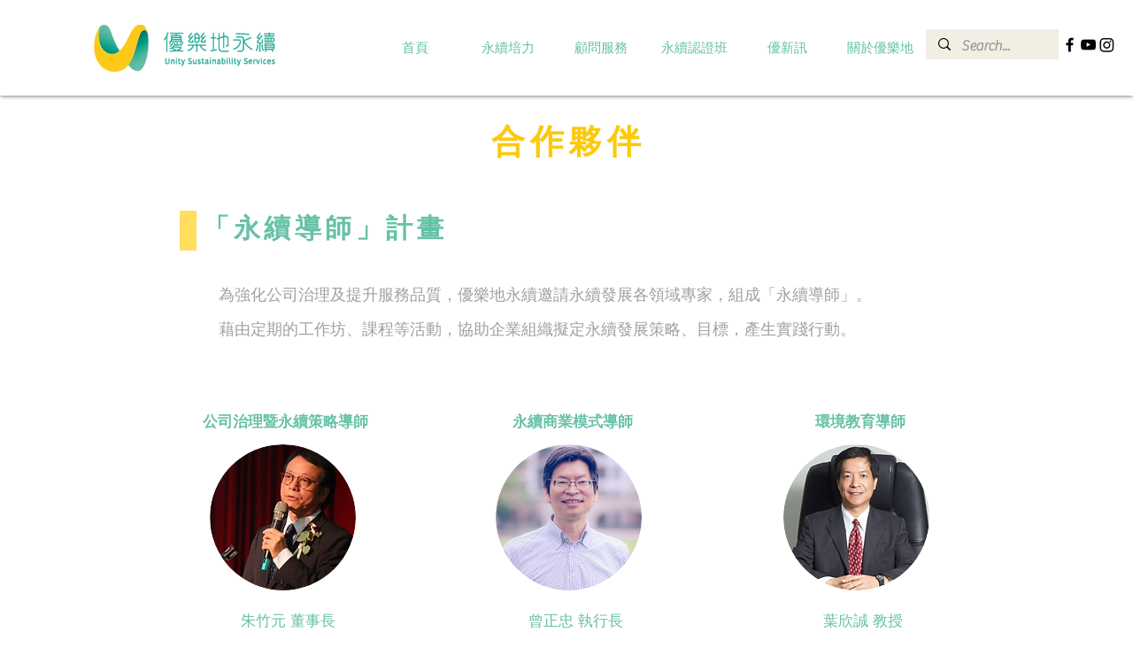

--- FILE ---
content_type: text/html; charset=UTF-8
request_url: https://www.unitygood.com/collaboration
body_size: 156122
content:
<!DOCTYPE html>
<html lang="zh">
<head>
  
  <!-- SEO Tags -->
  <title>合作夥伴 | 優樂地永續Unity Good</title>
  <meta name="description" content="優樂地永續邀請永續發展各領域專家，組成「永續導師」，提供公司在治理及服務項目等建議。
藉由定期的工作坊、課程活動，協助企業組織擬定永續發展策略、目標，產生實踐行動。"/>
  <link rel="canonical" href="https://www.unitygood.com/collaboration"/>
  <meta property="og:title" content="合作夥伴 | 優樂地永續Unity Good"/>
  <meta property="og:description" content="優樂地永續邀請永續發展各領域專家，組成「永續導師」，提供公司在治理及服務項目等建議。
藉由定期的工作坊、課程活動，協助企業組織擬定永續發展策略、目標，產生實踐行動。"/>
  <meta property="og:url" content="https://www.unitygood.com/collaboration"/>
  <meta property="og:site_name" content="優樂地永續Unity Good"/>
  <meta property="og:type" content="website"/>
  <meta name="google-site-verification" content="88AWKUz-yjoTIYF3GiD_UVV74O4BEhJlo55mqS3J9Tg"/>
  <meta name="msvalidate.01" content="0CAAE5D8DF66DFC59457A0F2916ED6AD"/>
  <meta name="twitter:card" content="summary_large_image"/>
  <meta name="twitter:title" content="合作夥伴 | 優樂地永續Unity Good"/>
  <meta name="twitter:description" content="優樂地永續邀請永續發展各領域專家，組成「永續導師」，提供公司在治理及服務項目等建議。
藉由定期的工作坊、課程活動，協助企業組織擬定永續發展策略、目標，產生實踐行動。"/>

  
  <meta charset='utf-8'>
  <meta name="viewport" content="width=device-width, initial-scale=1" id="wixDesktopViewport" />
  <meta http-equiv="X-UA-Compatible" content="IE=edge">
  <meta name="generator" content="Wix.com Website Builder"/>

  <link rel="icon" sizes="192x192" href="https://static.wixstatic.com/media/0b0a05_7860b6a5f0714c0fb18b100bada4fe6b%7Emv2.png/v1/fill/w_192%2Ch_192%2Clg_1%2Cusm_0.66_1.00_0.01/0b0a05_7860b6a5f0714c0fb18b100bada4fe6b%7Emv2.png" type="image/png"/>
  <link rel="shortcut icon" href="https://static.wixstatic.com/media/0b0a05_7860b6a5f0714c0fb18b100bada4fe6b%7Emv2.png/v1/fill/w_192%2Ch_192%2Clg_1%2Cusm_0.66_1.00_0.01/0b0a05_7860b6a5f0714c0fb18b100bada4fe6b%7Emv2.png" type="image/png"/>
  <link rel="apple-touch-icon" href="https://static.wixstatic.com/media/0b0a05_7860b6a5f0714c0fb18b100bada4fe6b%7Emv2.png/v1/fill/w_180%2Ch_180%2Clg_1%2Cusm_0.66_1.00_0.01/0b0a05_7860b6a5f0714c0fb18b100bada4fe6b%7Emv2.png" type="image/png"/>

  <!-- Safari Pinned Tab Icon -->
  <!-- <link rel="mask-icon" href="https://static.wixstatic.com/media/0b0a05_7860b6a5f0714c0fb18b100bada4fe6b%7Emv2.png/v1/fill/w_192%2Ch_192%2Clg_1%2Cusm_0.66_1.00_0.01/0b0a05_7860b6a5f0714c0fb18b100bada4fe6b%7Emv2.png"> -->

  <!-- Original trials -->
  


  <!-- Segmenter Polyfill -->
  <script>
    if (!window.Intl || !window.Intl.Segmenter) {
      (function() {
        var script = document.createElement('script');
        script.src = 'https://static.parastorage.com/unpkg/@formatjs/intl-segmenter@11.7.10/polyfill.iife.js';
        document.head.appendChild(script);
      })();
    }
  </script>

  <!-- Legacy Polyfills -->
  <script nomodule="" src="https://static.parastorage.com/unpkg/core-js-bundle@3.2.1/minified.js"></script>
  <script nomodule="" src="https://static.parastorage.com/unpkg/focus-within-polyfill@5.0.9/dist/focus-within-polyfill.js"></script>

  <!-- Performance API Polyfills -->
  <script>
  (function () {
    var noop = function noop() {};
    if ("performance" in window === false) {
      window.performance = {};
    }
    window.performance.mark = performance.mark || noop;
    window.performance.measure = performance.measure || noop;
    if ("now" in window.performance === false) {
      var nowOffset = Date.now();
      if (performance.timing && performance.timing.navigationStart) {
        nowOffset = performance.timing.navigationStart;
      }
      window.performance.now = function now() {
        return Date.now() - nowOffset;
      };
    }
  })();
  </script>

  <!-- Globals Definitions -->
  <script>
    (function () {
      var now = Date.now()
      window.initialTimestamps = {
        initialTimestamp: now,
        initialRequestTimestamp: Math.round(performance.timeOrigin ? performance.timeOrigin : now - performance.now())
      }

      window.thunderboltTag = "libs-releases-GA-local"
      window.thunderboltVersion = "1.16780.0"
    })();
  </script>

  <!-- Essential Viewer Model -->
  <script type="application/json" id="wix-essential-viewer-model">{"fleetConfig":{"fleetName":"thunderbolt-seo-isolated-renderer","type":"GA","code":0},"mode":{"qa":false,"enableTestApi":false,"debug":false,"ssrIndicator":false,"ssrOnly":false,"siteAssetsFallback":"enable","versionIndicator":false},"componentsLibrariesTopology":[{"artifactId":"editor-elements","namespace":"wixui","url":"https:\/\/static.parastorage.com\/services\/editor-elements\/1.14853.0"},{"artifactId":"editor-elements","namespace":"dsgnsys","url":"https:\/\/static.parastorage.com\/services\/editor-elements\/1.14853.0"}],"siteFeaturesConfigs":{"sessionManager":{"isRunningInDifferentSiteContext":false}},"language":{"userLanguage":"zh"},"siteAssets":{"clientTopology":{"mediaRootUrl":"https:\/\/static.wixstatic.com","staticMediaUrl":"https:\/\/static.wixstatic.com\/media","moduleRepoUrl":"https:\/\/static.parastorage.com\/unpkg","fileRepoUrl":"https:\/\/static.parastorage.com\/services","viewerAppsUrl":"https:\/\/viewer-apps.parastorage.com","viewerAssetsUrl":"https:\/\/viewer-assets.parastorage.com","siteAssetsUrl":"https:\/\/siteassets.parastorage.com","pageJsonServerUrls":["https:\/\/pages.parastorage.com","https:\/\/staticorigin.wixstatic.com","https:\/\/www.unitygood.com","https:\/\/fallback.wix.com\/wix-html-editor-pages-webapp\/page"],"pathOfTBModulesInFileRepoForFallback":"wix-thunderbolt\/dist\/"}},"siteFeatures":["accessibility","appMonitoring","assetsLoader","businessLogger","captcha","clickHandlerRegistrar","commonConfig","componentsLoader","componentsRegistry","consentPolicy","cyclicTabbing","domSelectors","dynamicPages","environmentWixCodeSdk","environment","lightbox","locationWixCodeSdk","mpaNavigation","navigationManager","navigationPhases","ooi","pages","panorama","passwordProtectedPage","protectedPages","renderer","reporter","routerFetch","router","scrollRestoration","seoWixCodeSdk","seo","sessionManager","siteMembersWixCodeSdk","siteMembers","siteScrollBlocker","siteWixCodeSdk","speculationRules","ssrCache","stores","structureApi","thunderboltInitializer","tpaCommons","translations","usedPlatformApis","warmupData","windowMessageRegistrar","windowWixCodeSdk","wixCustomElementComponent","wixEmbedsApi","componentsReact","platform"],"site":{"externalBaseUrl":"https:\/\/www.unitygood.com","isSEO":true},"media":{"staticMediaUrl":"https:\/\/static.wixstatic.com\/media","mediaRootUrl":"https:\/\/static.wixstatic.com\/","staticVideoUrl":"https:\/\/video.wixstatic.com\/"},"requestUrl":"https:\/\/www.unitygood.com\/collaboration","rollout":{"siteAssetsVersionsRollout":false,"isDACRollout":0,"isTBRollout":false},"commonConfig":{"brand":"wix","host":"VIEWER","bsi":"","consentPolicy":{},"consentPolicyHeader":{},"siteRevision":"3106","renderingFlow":"NONE","language":"zh","locale":"zh-tw"},"interactionSampleRatio":0.01,"dynamicModelUrl":"https:\/\/www.unitygood.com\/_api\/v2\/dynamicmodel","accessTokensUrl":"https:\/\/www.unitygood.com\/_api\/v1\/access-tokens","isExcludedFromSecurityExperiments":false,"experiments":{"specs.thunderbolt.hardenFetchAndXHR":true,"specs.thunderbolt.securityExperiments":true}}</script>
  <script>window.viewerModel = JSON.parse(document.getElementById('wix-essential-viewer-model').textContent)</script>

  <script>
    window.commonConfig = viewerModel.commonConfig
  </script>

  
  <!-- BEGIN handleAccessTokens bundle -->

  <script data-url="https://static.parastorage.com/services/wix-thunderbolt/dist/handleAccessTokens.inline.4f2f9a53.bundle.min.js">(()=>{"use strict";function e(e){let{context:o,property:r,value:n,enumerable:i=!0}=e,c=e.get,l=e.set;if(!r||void 0===n&&!c&&!l)return new Error("property and value are required");let a=o||globalThis,s=a?.[r],u={};if(void 0!==n)u.value=n;else{if(c){let e=t(c);e&&(u.get=e)}if(l){let e=t(l);e&&(u.set=e)}}let p={...u,enumerable:i||!1,configurable:!1};void 0!==n&&(p.writable=!1);try{Object.defineProperty(a,r,p)}catch(e){return e instanceof TypeError?s:e}return s}function t(e,t){return"function"==typeof e?e:!0===e?.async&&"function"==typeof e.func?t?async function(t){return e.func(t)}:async function(){return e.func()}:"function"==typeof e?.func?e.func:void 0}try{e({property:"strictDefine",value:e})}catch{}try{e({property:"defineStrictObject",value:r})}catch{}try{e({property:"defineStrictMethod",value:n})}catch{}var o=["toString","toLocaleString","valueOf","constructor","prototype"];function r(t){let{context:n,property:c,propertiesToExclude:l=[],skipPrototype:a=!1,hardenPrototypePropertiesToExclude:s=[]}=t;if(!c)return new Error("property is required");let u=(n||globalThis)[c],p={},f=i(n,c);u&&("object"==typeof u||"function"==typeof u)&&Reflect.ownKeys(u).forEach(t=>{if(!l.includes(t)&&!o.includes(t)){let o=i(u,t);if(o&&(o.writable||o.configurable)){let{value:r,get:n,set:i,enumerable:c=!1}=o,l={};void 0!==r?l.value=r:n?l.get=n:i&&(l.set=i);try{let o=e({context:u,property:t,...l,enumerable:c});p[t]=o}catch(e){if(!(e instanceof TypeError))throw e;try{p[t]=o.value||o.get||o.set}catch{}}}}});let d={originalObject:u,originalProperties:p};if(!a&&void 0!==u?.prototype){let e=r({context:u,property:"prototype",propertiesToExclude:s,skipPrototype:!0});e instanceof Error||(d.originalPrototype=e?.originalObject,d.originalPrototypeProperties=e?.originalProperties)}return e({context:n,property:c,value:u,enumerable:f?.enumerable}),d}function n(t,o){let r=(o||globalThis)[t],n=i(o||globalThis,t);return r&&n&&(n.writable||n.configurable)?(Object.freeze(r),e({context:globalThis,property:t,value:r})):r}function i(e,t){if(e&&t)try{return Reflect.getOwnPropertyDescriptor(e,t)}catch{return}}function c(e){if("string"!=typeof e)return e;try{return decodeURIComponent(e).toLowerCase().trim()}catch{return e.toLowerCase().trim()}}function l(e,t){let o="";if("string"==typeof e)o=e.split("=")[0]?.trim()||"";else{if(!e||"string"!=typeof e.name)return!1;o=e.name}return t.has(c(o)||"")}function a(e,t){let o;return o="string"==typeof e?e.split(";").map(e=>e.trim()).filter(e=>e.length>0):e||[],o.filter(e=>!l(e,t))}var s=null;function u(){return null===s&&(s=typeof Document>"u"?void 0:Object.getOwnPropertyDescriptor(Document.prototype,"cookie")),s}function p(t,o){if(!globalThis?.cookieStore)return;let r=globalThis.cookieStore.get.bind(globalThis.cookieStore),n=globalThis.cookieStore.getAll.bind(globalThis.cookieStore),i=globalThis.cookieStore.set.bind(globalThis.cookieStore),c=globalThis.cookieStore.delete.bind(globalThis.cookieStore);return e({context:globalThis.CookieStore.prototype,property:"get",value:async function(e){return l(("string"==typeof e?e:e.name)||"",t)?null:r.call(this,e)},enumerable:!0}),e({context:globalThis.CookieStore.prototype,property:"getAll",value:async function(){return a(await n.apply(this,Array.from(arguments)),t)},enumerable:!0}),e({context:globalThis.CookieStore.prototype,property:"set",value:async function(){let e=Array.from(arguments);if(!l(1===e.length?e[0].name:e[0],t))return i.apply(this,e);o&&console.warn(o)},enumerable:!0}),e({context:globalThis.CookieStore.prototype,property:"delete",value:async function(){let e=Array.from(arguments);if(!l(1===e.length?e[0].name:e[0],t))return c.apply(this,e)},enumerable:!0}),e({context:globalThis.cookieStore,property:"prototype",value:globalThis.CookieStore.prototype,enumerable:!1}),e({context:globalThis,property:"cookieStore",value:globalThis.cookieStore,enumerable:!0}),{get:r,getAll:n,set:i,delete:c}}var f=["TextEncoder","TextDecoder","XMLHttpRequestEventTarget","EventTarget","URL","JSON","Reflect","Object","Array","Map","Set","WeakMap","WeakSet","Promise","Symbol","Error"],d=["addEventListener","removeEventListener","dispatchEvent","encodeURI","encodeURIComponent","decodeURI","decodeURIComponent"];const y=(e,t)=>{try{const o=t?t.get.call(document):document.cookie;return o.split(";").map(e=>e.trim()).filter(t=>t?.startsWith(e))[0]?.split("=")[1]}catch(e){return""}},g=(e="",t="",o="/")=>`${e}=; ${t?`domain=${t};`:""} max-age=0; path=${o}; expires=Thu, 01 Jan 1970 00:00:01 GMT`;function m(){(function(){if("undefined"!=typeof window){const e=performance.getEntriesByType("navigation")[0];return"back_forward"===(e?.type||"")}return!1})()&&function(){const{counter:e}=function(){const e=b("getItem");if(e){const[t,o]=e.split("-"),r=o?parseInt(o,10):0;if(r>=3){const e=t?Number(t):0;if(Date.now()-e>6e4)return{counter:0}}return{counter:r}}return{counter:0}}();e<3?(!function(e=1){b("setItem",`${Date.now()}-${e}`)}(e+1),window.location.reload()):console.error("ATS: Max reload attempts reached")}()}function b(e,t){try{return sessionStorage[e]("reload",t||"")}catch(e){console.error("ATS: Error calling sessionStorage:",e)}}const h="client-session-bind",v="sec-fetch-unsupported",{experiments:w}=window.viewerModel,T=[h,"client-binding",v,"svSession","smSession","server-session-bind","wixSession2","wixSession3"].map(e=>e.toLowerCase()),{cookie:S}=function(t,o){let r=new Set(t);return e({context:document,property:"cookie",set:{func:e=>function(e,t,o,r){let n=u(),i=c(t.split(";")[0]||"")||"";[...o].every(e=>!i.startsWith(e.toLowerCase()))&&n?.set?n.set.call(e,t):r&&console.warn(r)}(document,e,r,o)},get:{func:()=>function(e,t){let o=u();if(!o?.get)throw new Error("Cookie descriptor or getter not available");return a(o.get.call(e),t).join("; ")}(document,r)},enumerable:!0}),{cookieStore:p(r,o),cookie:u()}}(T),k="tbReady",x="security_overrideGlobals",{experiments:E,siteFeaturesConfigs:C,accessTokensUrl:P}=window.viewerModel,R=P,M={},O=(()=>{const e=y(h,S);if(w["specs.thunderbolt.browserCacheReload"]){y(v,S)||e?b("removeItem"):m()}return(()=>{const e=g(h),t=g(h,location.hostname);S.set.call(document,e),S.set.call(document,t)})(),e})();O&&(M["client-binding"]=O);const D=fetch;addEventListener(k,function e(t){const{logger:o}=t.detail;try{window.tb.init({fetch:D,fetchHeaders:M})}catch(e){const t=new Error("TB003");o.meter(`${x}_${t.message}`,{paramsOverrides:{errorType:x,eventString:t.message}}),window?.viewerModel?.mode.debug&&console.error(e)}finally{removeEventListener(k,e)}}),E["specs.thunderbolt.hardenFetchAndXHR"]||(window.fetchDynamicModel=()=>C.sessionManager.isRunningInDifferentSiteContext?Promise.resolve({}):fetch(R,{credentials:"same-origin",headers:M}).then(function(e){if(!e.ok)throw new Error(`[${e.status}]${e.statusText}`);return e.json()}),window.dynamicModelPromise=window.fetchDynamicModel())})();
//# sourceMappingURL=https://static.parastorage.com/services/wix-thunderbolt/dist/handleAccessTokens.inline.4f2f9a53.bundle.min.js.map</script>

<!-- END handleAccessTokens bundle -->

<!-- BEGIN overrideGlobals bundle -->

<script data-url="https://static.parastorage.com/services/wix-thunderbolt/dist/overrideGlobals.inline.ec13bfcf.bundle.min.js">(()=>{"use strict";function e(e){let{context:r,property:o,value:n,enumerable:i=!0}=e,c=e.get,a=e.set;if(!o||void 0===n&&!c&&!a)return new Error("property and value are required");let l=r||globalThis,u=l?.[o],s={};if(void 0!==n)s.value=n;else{if(c){let e=t(c);e&&(s.get=e)}if(a){let e=t(a);e&&(s.set=e)}}let p={...s,enumerable:i||!1,configurable:!1};void 0!==n&&(p.writable=!1);try{Object.defineProperty(l,o,p)}catch(e){return e instanceof TypeError?u:e}return u}function t(e,t){return"function"==typeof e?e:!0===e?.async&&"function"==typeof e.func?t?async function(t){return e.func(t)}:async function(){return e.func()}:"function"==typeof e?.func?e.func:void 0}try{e({property:"strictDefine",value:e})}catch{}try{e({property:"defineStrictObject",value:o})}catch{}try{e({property:"defineStrictMethod",value:n})}catch{}var r=["toString","toLocaleString","valueOf","constructor","prototype"];function o(t){let{context:n,property:c,propertiesToExclude:a=[],skipPrototype:l=!1,hardenPrototypePropertiesToExclude:u=[]}=t;if(!c)return new Error("property is required");let s=(n||globalThis)[c],p={},f=i(n,c);s&&("object"==typeof s||"function"==typeof s)&&Reflect.ownKeys(s).forEach(t=>{if(!a.includes(t)&&!r.includes(t)){let r=i(s,t);if(r&&(r.writable||r.configurable)){let{value:o,get:n,set:i,enumerable:c=!1}=r,a={};void 0!==o?a.value=o:n?a.get=n:i&&(a.set=i);try{let r=e({context:s,property:t,...a,enumerable:c});p[t]=r}catch(e){if(!(e instanceof TypeError))throw e;try{p[t]=r.value||r.get||r.set}catch{}}}}});let d={originalObject:s,originalProperties:p};if(!l&&void 0!==s?.prototype){let e=o({context:s,property:"prototype",propertiesToExclude:u,skipPrototype:!0});e instanceof Error||(d.originalPrototype=e?.originalObject,d.originalPrototypeProperties=e?.originalProperties)}return e({context:n,property:c,value:s,enumerable:f?.enumerable}),d}function n(t,r){let o=(r||globalThis)[t],n=i(r||globalThis,t);return o&&n&&(n.writable||n.configurable)?(Object.freeze(o),e({context:globalThis,property:t,value:o})):o}function i(e,t){if(e&&t)try{return Reflect.getOwnPropertyDescriptor(e,t)}catch{return}}function c(e){if("string"!=typeof e)return e;try{return decodeURIComponent(e).toLowerCase().trim()}catch{return e.toLowerCase().trim()}}function a(e,t){return e instanceof Headers?e.forEach((r,o)=>{l(o,t)||e.delete(o)}):Object.keys(e).forEach(r=>{l(r,t)||delete e[r]}),e}function l(e,t){return!t.has(c(e)||"")}function u(e,t){let r=!0,o=function(e){let t,r;if(globalThis.Request&&e instanceof Request)t=e.url;else{if("function"!=typeof e?.toString)throw new Error("Unsupported type for url");t=e.toString()}try{return new URL(t).pathname}catch{return r=t.replace(/#.+/gi,"").split("?").shift(),r.startsWith("/")?r:`/${r}`}}(e),n=c(o);return n&&t.some(e=>n.includes(e))&&(r=!1),r}function s(t,r,o){let n=fetch,i=XMLHttpRequest,c=new Set(r);function s(){let e=new i,r=e.open,n=e.setRequestHeader;return e.open=function(){let n=Array.from(arguments),i=n[1];if(n.length<2||u(i,t))return r.apply(e,n);throw new Error(o||`Request not allowed for path ${i}`)},e.setRequestHeader=function(t,r){l(decodeURIComponent(t),c)&&n.call(e,t,r)},e}return e({property:"fetch",value:function(){let e=function(e,t){return globalThis.Request&&e[0]instanceof Request&&e[0]?.headers?a(e[0].headers,t):e[1]?.headers&&a(e[1].headers,t),e}(arguments,c);return u(arguments[0],t)?n.apply(globalThis,Array.from(e)):new Promise((e,t)=>{t(new Error(o||`Request not allowed for path ${arguments[0]}`))})},enumerable:!0}),e({property:"XMLHttpRequest",value:s,enumerable:!0}),Object.keys(i).forEach(e=>{s[e]=i[e]}),{fetch:n,XMLHttpRequest:i}}var p=["TextEncoder","TextDecoder","XMLHttpRequestEventTarget","EventTarget","URL","JSON","Reflect","Object","Array","Map","Set","WeakMap","WeakSet","Promise","Symbol","Error"],f=["addEventListener","removeEventListener","dispatchEvent","encodeURI","encodeURIComponent","decodeURI","decodeURIComponent"];const d=function(){let t=globalThis.open,r=document.open;function o(e,r,o){let n="string"!=typeof e,i=t.call(window,e,r,o);return n||e&&function(e){return e.startsWith("//")&&/(?:[a-z0-9](?:[a-z0-9-]{0,61}[a-z0-9])?\.)+[a-z0-9][a-z0-9-]{0,61}[a-z0-9]/g.test(`${location.protocol}:${e}`)&&(e=`${location.protocol}${e}`),!e.startsWith("http")||new URL(e).hostname===location.hostname}(e)?{}:i}return e({property:"open",value:o,context:globalThis,enumerable:!0}),e({property:"open",value:function(e,t,n){return e?o(e,t,n):r.call(document,e||"",t||"",n||"")},context:document,enumerable:!0}),{open:t,documentOpen:r}},y=function(){let t=document.createElement,r=Element.prototype.setAttribute,o=Element.prototype.setAttributeNS;return e({property:"createElement",context:document,value:function(n,i){let a=t.call(document,n,i);if("iframe"===c(n)){e({property:"srcdoc",context:a,get:()=>"",set:()=>{console.warn("`srcdoc` is not allowed in iframe elements.")}});let t=function(e,t){"srcdoc"!==e.toLowerCase()?r.call(a,e,t):console.warn("`srcdoc` attribute is not allowed to be set.")},n=function(e,t,r){"srcdoc"!==t.toLowerCase()?o.call(a,e,t,r):console.warn("`srcdoc` attribute is not allowed to be set.")};a.setAttribute=t,a.setAttributeNS=n}return a},enumerable:!0}),{createElement:t,setAttribute:r,setAttributeNS:o}},m=["client-binding"],b=["/_api/v1/access-tokens","/_api/v2/dynamicmodel","/_api/one-app-session-web/v3/businesses"],h=function(){let t=setTimeout,r=setInterval;return o("setTimeout",0,globalThis),o("setInterval",0,globalThis),{setTimeout:t,setInterval:r};function o(t,r,o){let n=o||globalThis,i=n[t];if(!i||"function"!=typeof i)throw new Error(`Function ${t} not found or is not a function`);e({property:t,value:function(){let e=Array.from(arguments);if("string"!=typeof e[r])return i.apply(n,e);console.warn(`Calling ${t} with a String Argument at index ${r} is not allowed`)},context:o,enumerable:!0})}},v=function(){if(navigator&&"serviceWorker"in navigator){let t=navigator.serviceWorker.register;return e({context:navigator.serviceWorker,property:"register",value:function(){console.log("Service worker registration is not allowed")},enumerable:!0}),{register:t}}return{}};performance.mark("overrideGlobals started");const{isExcludedFromSecurityExperiments:g,experiments:w}=window.viewerModel,E=!g&&w["specs.thunderbolt.securityExperiments"];try{d(),E&&y(),w["specs.thunderbolt.hardenFetchAndXHR"]&&E&&s(b,m),v(),(e=>{let t=[],r=[];r=r.concat(["TextEncoder","TextDecoder"]),e&&(r=r.concat(["XMLHttpRequestEventTarget","EventTarget"])),r=r.concat(["URL","JSON"]),e&&(t=t.concat(["addEventListener","removeEventListener"])),t=t.concat(["encodeURI","encodeURIComponent","decodeURI","decodeURIComponent"]),r=r.concat(["String","Number"]),e&&r.push("Object"),r=r.concat(["Reflect"]),t.forEach(e=>{n(e),["addEventListener","removeEventListener"].includes(e)&&n(e,document)}),r.forEach(e=>{o({property:e})})})(E),E&&h()}catch(e){window?.viewerModel?.mode.debug&&console.error(e);const t=new Error("TB006");window.fedops?.reportError(t,"security_overrideGlobals"),window.Sentry?window.Sentry.captureException(t):globalThis.defineStrictProperty("sentryBuffer",[t],window,!1)}performance.mark("overrideGlobals ended")})();
//# sourceMappingURL=https://static.parastorage.com/services/wix-thunderbolt/dist/overrideGlobals.inline.ec13bfcf.bundle.min.js.map</script>

<!-- END overrideGlobals bundle -->


  
  <script>
    window.commonConfig = viewerModel.commonConfig

	
  </script>

  <!-- Initial CSS -->
  <style data-url="https://static.parastorage.com/services/wix-thunderbolt/dist/main.347af09f.min.css">@keyframes slide-horizontal-new{0%{transform:translateX(100%)}}@keyframes slide-horizontal-old{80%{opacity:1}to{opacity:0;transform:translateX(-100%)}}@keyframes slide-vertical-new{0%{transform:translateY(-100%)}}@keyframes slide-vertical-old{80%{opacity:1}to{opacity:0;transform:translateY(100%)}}@keyframes out-in-new{0%{opacity:0}}@keyframes out-in-old{to{opacity:0}}:root:active-view-transition{view-transition-name:none}::view-transition{pointer-events:none}:root:active-view-transition::view-transition-new(page-group),:root:active-view-transition::view-transition-old(page-group){animation-duration:.6s;cursor:wait;pointer-events:all}:root:active-view-transition-type(SlideHorizontal)::view-transition-old(page-group){animation:slide-horizontal-old .6s cubic-bezier(.83,0,.17,1) forwards;mix-blend-mode:normal}:root:active-view-transition-type(SlideHorizontal)::view-transition-new(page-group){animation:slide-horizontal-new .6s cubic-bezier(.83,0,.17,1) backwards;mix-blend-mode:normal}:root:active-view-transition-type(SlideVertical)::view-transition-old(page-group){animation:slide-vertical-old .6s cubic-bezier(.83,0,.17,1) forwards;mix-blend-mode:normal}:root:active-view-transition-type(SlideVertical)::view-transition-new(page-group){animation:slide-vertical-new .6s cubic-bezier(.83,0,.17,1) backwards;mix-blend-mode:normal}:root:active-view-transition-type(OutIn)::view-transition-old(page-group){animation:out-in-old .35s cubic-bezier(.22,1,.36,1) forwards}:root:active-view-transition-type(OutIn)::view-transition-new(page-group){animation:out-in-new .35s cubic-bezier(.64,0,.78,0) .35s backwards}@media(prefers-reduced-motion:reduce){::view-transition-group(*),::view-transition-new(*),::view-transition-old(*){animation:none!important}}body,html{background:transparent;border:0;margin:0;outline:0;padding:0;vertical-align:baseline}body{--scrollbar-width:0px;font-family:Arial,Helvetica,sans-serif;font-size:10px}body,html{height:100%}body{overflow-x:auto;overflow-y:scroll}body:not(.responsive) #site-root{min-width:var(--site-width);width:100%}body:not([data-js-loaded]) [data-hide-prejs]{visibility:hidden}interact-element{display:contents}#SITE_CONTAINER{position:relative}:root{--one-unit:1vw;--section-max-width:9999px;--spx-stopper-max:9999px;--spx-stopper-min:0px;--browser-zoom:1}@supports(-webkit-appearance:none) and (stroke-color:transparent){:root{--safari-sticky-fix:opacity;--experimental-safari-sticky-fix:translateZ(0)}}@supports(container-type:inline-size){:root{--one-unit:1cqw}}[id^=oldHoverBox-]{mix-blend-mode:plus-lighter;transition:opacity .5s ease,visibility .5s ease}[data-mesh-id$=inlineContent-gridContainer]:has(>[id^=oldHoverBox-]){isolation:isolate}</style>
<style data-url="https://static.parastorage.com/services/wix-thunderbolt/dist/main.renderer.9cb0985f.min.css">a,abbr,acronym,address,applet,b,big,blockquote,button,caption,center,cite,code,dd,del,dfn,div,dl,dt,em,fieldset,font,footer,form,h1,h2,h3,h4,h5,h6,header,i,iframe,img,ins,kbd,label,legend,li,nav,object,ol,p,pre,q,s,samp,section,small,span,strike,strong,sub,sup,table,tbody,td,tfoot,th,thead,title,tr,tt,u,ul,var{background:transparent;border:0;margin:0;outline:0;padding:0;vertical-align:baseline}input,select,textarea{box-sizing:border-box;font-family:Helvetica,Arial,sans-serif}ol,ul{list-style:none}blockquote,q{quotes:none}ins{text-decoration:none}del{text-decoration:line-through}table{border-collapse:collapse;border-spacing:0}a{cursor:pointer;text-decoration:none}.testStyles{overflow-y:hidden}.reset-button{-webkit-appearance:none;background:none;border:0;color:inherit;font:inherit;line-height:normal;outline:0;overflow:visible;padding:0;-webkit-user-select:none;-moz-user-select:none;-ms-user-select:none}:focus{outline:none}body.device-mobile-optimized:not(.disable-site-overflow){overflow-x:hidden;overflow-y:scroll}body.device-mobile-optimized:not(.responsive) #SITE_CONTAINER{margin-left:auto;margin-right:auto;overflow-x:visible;position:relative;width:320px}body.device-mobile-optimized:not(.responsive):not(.blockSiteScrolling) #SITE_CONTAINER{margin-top:0}body.device-mobile-optimized>*{max-width:100%!important}body.device-mobile-optimized #site-root{overflow-x:hidden;overflow-y:hidden}@supports(overflow:clip){body.device-mobile-optimized #site-root{overflow-x:clip;overflow-y:clip}}body.device-mobile-non-optimized #SITE_CONTAINER #site-root{overflow-x:clip;overflow-y:clip}body.device-mobile-non-optimized.fullScreenMode{background-color:#5f6360}body.device-mobile-non-optimized.fullScreenMode #MOBILE_ACTIONS_MENU,body.device-mobile-non-optimized.fullScreenMode #SITE_BACKGROUND,body.device-mobile-non-optimized.fullScreenMode #site-root,body.fullScreenMode #WIX_ADS{visibility:hidden}body.fullScreenMode{overflow-x:hidden!important;overflow-y:hidden!important}body.fullScreenMode.device-mobile-optimized #TINY_MENU{opacity:0;pointer-events:none}body.fullScreenMode-scrollable.device-mobile-optimized{overflow-x:hidden!important;overflow-y:auto!important}body.fullScreenMode-scrollable.device-mobile-optimized #masterPage,body.fullScreenMode-scrollable.device-mobile-optimized #site-root{overflow-x:hidden!important;overflow-y:hidden!important}body.fullScreenMode-scrollable.device-mobile-optimized #SITE_BACKGROUND,body.fullScreenMode-scrollable.device-mobile-optimized #masterPage{height:auto!important}body.fullScreenMode-scrollable.device-mobile-optimized #masterPage.mesh-layout{height:0!important}body.blockSiteScrolling,body.siteScrollingBlocked{position:fixed;width:100%}body.blockSiteScrolling #SITE_CONTAINER{margin-top:calc(var(--blocked-site-scroll-margin-top)*-1)}#site-root{margin:0 auto;min-height:100%;position:relative;top:var(--wix-ads-height)}#site-root img:not([src]){visibility:hidden}#site-root svg img:not([src]){visibility:visible}.auto-generated-link{color:inherit}#SCROLL_TO_BOTTOM,#SCROLL_TO_TOP{height:0}.has-click-trigger{cursor:pointer}.fullScreenOverlay{bottom:0;display:flex;justify-content:center;left:0;overflow-y:hidden;position:fixed;right:0;top:-60px;z-index:1005}.fullScreenOverlay>.fullScreenOverlayContent{bottom:0;left:0;margin:0 auto;overflow:hidden;position:absolute;right:0;top:60px;transform:translateZ(0)}[data-mesh-id$=centeredContent],[data-mesh-id$=form],[data-mesh-id$=inlineContent]{pointer-events:none;position:relative}[data-mesh-id$=-gridWrapper],[data-mesh-id$=-rotated-wrapper]{pointer-events:none}[data-mesh-id$=-gridContainer]>*,[data-mesh-id$=-rotated-wrapper]>*,[data-mesh-id$=inlineContent]>:not([data-mesh-id$=-gridContainer]){pointer-events:auto}.device-mobile-optimized #masterPage.mesh-layout #SOSP_CONTAINER_CUSTOM_ID{grid-area:2/1/3/2;-ms-grid-row:2;position:relative}#masterPage.mesh-layout{-ms-grid-rows:max-content max-content min-content max-content;-ms-grid-columns:100%;align-items:start;display:-ms-grid;display:grid;grid-template-columns:100%;grid-template-rows:max-content max-content min-content max-content;justify-content:stretch}#masterPage.mesh-layout #PAGES_CONTAINER,#masterPage.mesh-layout #SITE_FOOTER-placeholder,#masterPage.mesh-layout #SITE_FOOTER_WRAPPER,#masterPage.mesh-layout #SITE_HEADER-placeholder,#masterPage.mesh-layout #SITE_HEADER_WRAPPER,#masterPage.mesh-layout #SOSP_CONTAINER_CUSTOM_ID[data-state~=mobileView],#masterPage.mesh-layout #soapAfterPagesContainer,#masterPage.mesh-layout #soapBeforePagesContainer{-ms-grid-row-align:start;-ms-grid-column-align:start;-ms-grid-column:1}#masterPage.mesh-layout #SITE_HEADER-placeholder,#masterPage.mesh-layout #SITE_HEADER_WRAPPER{grid-area:1/1/2/2;-ms-grid-row:1}#masterPage.mesh-layout #PAGES_CONTAINER,#masterPage.mesh-layout #soapAfterPagesContainer,#masterPage.mesh-layout #soapBeforePagesContainer{grid-area:3/1/4/2;-ms-grid-row:3}#masterPage.mesh-layout #soapAfterPagesContainer,#masterPage.mesh-layout #soapBeforePagesContainer{width:100%}#masterPage.mesh-layout #PAGES_CONTAINER{align-self:stretch}#masterPage.mesh-layout main#PAGES_CONTAINER{display:block}#masterPage.mesh-layout #SITE_FOOTER-placeholder,#masterPage.mesh-layout #SITE_FOOTER_WRAPPER{grid-area:4/1/5/2;-ms-grid-row:4}#masterPage.mesh-layout #SITE_PAGES,#masterPage.mesh-layout [data-mesh-id=PAGES_CONTAINERcenteredContent],#masterPage.mesh-layout [data-mesh-id=PAGES_CONTAINERinlineContent]{height:100%}#masterPage.mesh-layout.desktop>*{width:100%}#masterPage.mesh-layout #PAGES_CONTAINER,#masterPage.mesh-layout #SITE_FOOTER,#masterPage.mesh-layout #SITE_FOOTER_WRAPPER,#masterPage.mesh-layout #SITE_HEADER,#masterPage.mesh-layout #SITE_HEADER_WRAPPER,#masterPage.mesh-layout #SITE_PAGES,#masterPage.mesh-layout #masterPageinlineContent{position:relative}#masterPage.mesh-layout #SITE_HEADER{grid-area:1/1/2/2}#masterPage.mesh-layout #SITE_FOOTER{grid-area:4/1/5/2}#masterPage.mesh-layout.overflow-x-clip #SITE_FOOTER,#masterPage.mesh-layout.overflow-x-clip #SITE_HEADER{overflow-x:clip}[data-z-counter]{z-index:0}[data-z-counter="0"]{z-index:auto}.wixSiteProperties{-webkit-font-smoothing:antialiased;-moz-osx-font-smoothing:grayscale}:root{--wst-button-color-fill-primary:rgb(var(--color_48));--wst-button-color-border-primary:rgb(var(--color_49));--wst-button-color-text-primary:rgb(var(--color_50));--wst-button-color-fill-primary-hover:rgb(var(--color_51));--wst-button-color-border-primary-hover:rgb(var(--color_52));--wst-button-color-text-primary-hover:rgb(var(--color_53));--wst-button-color-fill-primary-disabled:rgb(var(--color_54));--wst-button-color-border-primary-disabled:rgb(var(--color_55));--wst-button-color-text-primary-disabled:rgb(var(--color_56));--wst-button-color-fill-secondary:rgb(var(--color_57));--wst-button-color-border-secondary:rgb(var(--color_58));--wst-button-color-text-secondary:rgb(var(--color_59));--wst-button-color-fill-secondary-hover:rgb(var(--color_60));--wst-button-color-border-secondary-hover:rgb(var(--color_61));--wst-button-color-text-secondary-hover:rgb(var(--color_62));--wst-button-color-fill-secondary-disabled:rgb(var(--color_63));--wst-button-color-border-secondary-disabled:rgb(var(--color_64));--wst-button-color-text-secondary-disabled:rgb(var(--color_65));--wst-color-fill-base-1:rgb(var(--color_36));--wst-color-fill-base-2:rgb(var(--color_37));--wst-color-fill-base-shade-1:rgb(var(--color_38));--wst-color-fill-base-shade-2:rgb(var(--color_39));--wst-color-fill-base-shade-3:rgb(var(--color_40));--wst-color-fill-accent-1:rgb(var(--color_41));--wst-color-fill-accent-2:rgb(var(--color_42));--wst-color-fill-accent-3:rgb(var(--color_43));--wst-color-fill-accent-4:rgb(var(--color_44));--wst-color-fill-background-primary:rgb(var(--color_11));--wst-color-fill-background-secondary:rgb(var(--color_12));--wst-color-text-primary:rgb(var(--color_15));--wst-color-text-secondary:rgb(var(--color_14));--wst-color-action:rgb(var(--color_18));--wst-color-disabled:rgb(var(--color_39));--wst-color-title:rgb(var(--color_45));--wst-color-subtitle:rgb(var(--color_46));--wst-color-line:rgb(var(--color_47));--wst-font-style-h2:var(--font_2);--wst-font-style-h3:var(--font_3);--wst-font-style-h4:var(--font_4);--wst-font-style-h5:var(--font_5);--wst-font-style-h6:var(--font_6);--wst-font-style-body-large:var(--font_7);--wst-font-style-body-medium:var(--font_8);--wst-font-style-body-small:var(--font_9);--wst-font-style-body-x-small:var(--font_10);--wst-color-custom-1:rgb(var(--color_13));--wst-color-custom-2:rgb(var(--color_16));--wst-color-custom-3:rgb(var(--color_17));--wst-color-custom-4:rgb(var(--color_19));--wst-color-custom-5:rgb(var(--color_20));--wst-color-custom-6:rgb(var(--color_21));--wst-color-custom-7:rgb(var(--color_22));--wst-color-custom-8:rgb(var(--color_23));--wst-color-custom-9:rgb(var(--color_24));--wst-color-custom-10:rgb(var(--color_25));--wst-color-custom-11:rgb(var(--color_26));--wst-color-custom-12:rgb(var(--color_27));--wst-color-custom-13:rgb(var(--color_28));--wst-color-custom-14:rgb(var(--color_29));--wst-color-custom-15:rgb(var(--color_30));--wst-color-custom-16:rgb(var(--color_31));--wst-color-custom-17:rgb(var(--color_32));--wst-color-custom-18:rgb(var(--color_33));--wst-color-custom-19:rgb(var(--color_34));--wst-color-custom-20:rgb(var(--color_35))}.wix-presets-wrapper{display:contents}</style>

  <meta name="format-detection" content="telephone=no">
  <meta name="skype_toolbar" content="skype_toolbar_parser_compatible">
  
  

  

  

  <!-- head performance data start -->
  
  <!-- head performance data end -->
  

    


    
<style data-href="https://static.parastorage.com/services/editor-elements-library/dist/thunderbolt/rb_wixui.thunderbolt_bootstrap.a1b00b19.min.css">.cwL6XW{cursor:pointer}.sNF2R0{opacity:0}.hLoBV3{transition:opacity var(--transition-duration) cubic-bezier(.37,0,.63,1)}.Rdf41z,.hLoBV3{opacity:1}.ftlZWo{transition:opacity var(--transition-duration) cubic-bezier(.37,0,.63,1)}.ATGlOr,.ftlZWo{opacity:0}.KQSXD0{transition:opacity var(--transition-duration) cubic-bezier(.64,0,.78,0)}.KQSXD0,.pagQKE{opacity:1}._6zG5H{opacity:0;transition:opacity var(--transition-duration) cubic-bezier(.22,1,.36,1)}.BB49uC{transform:translateX(100%)}.j9xE1V{transition:transform var(--transition-duration) cubic-bezier(.87,0,.13,1)}.ICs7Rs,.j9xE1V{transform:translateX(0)}.DxijZJ{transition:transform var(--transition-duration) cubic-bezier(.87,0,.13,1)}.B5kjYq,.DxijZJ{transform:translateX(-100%)}.cJijIV{transition:transform var(--transition-duration) cubic-bezier(.87,0,.13,1)}.cJijIV,.hOxaWM{transform:translateX(0)}.T9p3fN{transform:translateX(100%);transition:transform var(--transition-duration) cubic-bezier(.87,0,.13,1)}.qDxYJm{transform:translateY(100%)}.aA9V0P{transition:transform var(--transition-duration) cubic-bezier(.87,0,.13,1)}.YPXPAS,.aA9V0P{transform:translateY(0)}.Xf2zsA{transition:transform var(--transition-duration) cubic-bezier(.87,0,.13,1)}.Xf2zsA,.y7Kt7s{transform:translateY(-100%)}.EeUgMu{transition:transform var(--transition-duration) cubic-bezier(.87,0,.13,1)}.EeUgMu,.fdHrtm{transform:translateY(0)}.WIFaG4{transform:translateY(100%);transition:transform var(--transition-duration) cubic-bezier(.87,0,.13,1)}body:not(.responsive) .JsJXaX{overflow-x:clip}:root:active-view-transition .JsJXaX{view-transition-name:page-group}.AnQkDU{display:grid;grid-template-columns:1fr;grid-template-rows:1fr;height:100%}.AnQkDU>div{align-self:stretch!important;grid-area:1/1/2/2;justify-self:stretch!important}.StylableButton2545352419__root{-archetype:box;border:none;box-sizing:border-box;cursor:pointer;display:block;height:100%;min-height:10px;min-width:10px;padding:0;touch-action:manipulation;width:100%}.StylableButton2545352419__root[disabled]{pointer-events:none}.StylableButton2545352419__root:not(:hover):not([disabled]).StylableButton2545352419--hasBackgroundColor{background-color:var(--corvid-background-color)!important}.StylableButton2545352419__root:hover:not([disabled]).StylableButton2545352419--hasHoverBackgroundColor{background-color:var(--corvid-hover-background-color)!important}.StylableButton2545352419__root:not(:hover)[disabled].StylableButton2545352419--hasDisabledBackgroundColor{background-color:var(--corvid-disabled-background-color)!important}.StylableButton2545352419__root:not(:hover):not([disabled]).StylableButton2545352419--hasBorderColor{border-color:var(--corvid-border-color)!important}.StylableButton2545352419__root:hover:not([disabled]).StylableButton2545352419--hasHoverBorderColor{border-color:var(--corvid-hover-border-color)!important}.StylableButton2545352419__root:not(:hover)[disabled].StylableButton2545352419--hasDisabledBorderColor{border-color:var(--corvid-disabled-border-color)!important}.StylableButton2545352419__root.StylableButton2545352419--hasBorderRadius{border-radius:var(--corvid-border-radius)!important}.StylableButton2545352419__root.StylableButton2545352419--hasBorderWidth{border-width:var(--corvid-border-width)!important}.StylableButton2545352419__root:not(:hover):not([disabled]).StylableButton2545352419--hasColor,.StylableButton2545352419__root:not(:hover):not([disabled]).StylableButton2545352419--hasColor .StylableButton2545352419__label{color:var(--corvid-color)!important}.StylableButton2545352419__root:hover:not([disabled]).StylableButton2545352419--hasHoverColor,.StylableButton2545352419__root:hover:not([disabled]).StylableButton2545352419--hasHoverColor .StylableButton2545352419__label{color:var(--corvid-hover-color)!important}.StylableButton2545352419__root:not(:hover)[disabled].StylableButton2545352419--hasDisabledColor,.StylableButton2545352419__root:not(:hover)[disabled].StylableButton2545352419--hasDisabledColor .StylableButton2545352419__label{color:var(--corvid-disabled-color)!important}.StylableButton2545352419__link{-archetype:box;box-sizing:border-box;color:#000;text-decoration:none}.StylableButton2545352419__container{align-items:center;display:flex;flex-basis:auto;flex-direction:row;flex-grow:1;height:100%;justify-content:center;overflow:hidden;transition:all .2s ease,visibility 0s;width:100%}.StylableButton2545352419__label{-archetype:text;-controller-part-type:LayoutChildDisplayDropdown,LayoutFlexChildSpacing(first);max-width:100%;min-width:1.8em;overflow:hidden;text-align:center;text-overflow:ellipsis;transition:inherit;white-space:nowrap}.StylableButton2545352419__root.StylableButton2545352419--isMaxContent .StylableButton2545352419__label{text-overflow:unset}.StylableButton2545352419__root.StylableButton2545352419--isWrapText .StylableButton2545352419__label{min-width:10px;overflow-wrap:break-word;white-space:break-spaces;word-break:break-word}.StylableButton2545352419__icon{-archetype:icon;-controller-part-type:LayoutChildDisplayDropdown,LayoutFlexChildSpacing(last);flex-shrink:0;height:50px;min-width:1px;transition:inherit}.StylableButton2545352419__icon.StylableButton2545352419--override{display:block!important}.StylableButton2545352419__icon svg,.StylableButton2545352419__icon>span{display:flex;height:inherit;width:inherit}.StylableButton2545352419__root:not(:hover):not([disalbed]).StylableButton2545352419--hasIconColor .StylableButton2545352419__icon svg{fill:var(--corvid-icon-color)!important;stroke:var(--corvid-icon-color)!important}.StylableButton2545352419__root:hover:not([disabled]).StylableButton2545352419--hasHoverIconColor .StylableButton2545352419__icon svg{fill:var(--corvid-hover-icon-color)!important;stroke:var(--corvid-hover-icon-color)!important}.StylableButton2545352419__root:not(:hover)[disabled].StylableButton2545352419--hasDisabledIconColor .StylableButton2545352419__icon svg{fill:var(--corvid-disabled-icon-color)!important;stroke:var(--corvid-disabled-icon-color)!important}.aeyn4z{bottom:0;left:0;position:absolute;right:0;top:0}.qQrFOK{cursor:pointer}.VDJedC{-webkit-tap-highlight-color:rgba(0,0,0,0);fill:var(--corvid-fill-color,var(--fill));fill-opacity:var(--fill-opacity);stroke:var(--corvid-stroke-color,var(--stroke));stroke-opacity:var(--stroke-opacity);stroke-width:var(--stroke-width);filter:var(--drop-shadow,none);opacity:var(--opacity);transform:var(--flip)}.VDJedC,.VDJedC svg{bottom:0;left:0;position:absolute;right:0;top:0}.VDJedC svg{height:var(--svg-calculated-height,100%);margin:auto;padding:var(--svg-calculated-padding,0);width:var(--svg-calculated-width,100%)}.VDJedC svg:not([data-type=ugc]){overflow:visible}.l4CAhn *{vector-effect:non-scaling-stroke}.Z_l5lU{-webkit-text-size-adjust:100%;-moz-text-size-adjust:100%;text-size-adjust:100%}ol.font_100,ul.font_100{color:#080808;font-family:"Arial, Helvetica, sans-serif",serif;font-size:10px;font-style:normal;font-variant:normal;font-weight:400;letter-spacing:normal;line-height:normal;margin:0;text-decoration:none}ol.font_100 li,ul.font_100 li{margin-bottom:12px}ol.wix-list-text-align,ul.wix-list-text-align{list-style-position:inside}ol.wix-list-text-align h1,ol.wix-list-text-align h2,ol.wix-list-text-align h3,ol.wix-list-text-align h4,ol.wix-list-text-align h5,ol.wix-list-text-align h6,ol.wix-list-text-align p,ul.wix-list-text-align h1,ul.wix-list-text-align h2,ul.wix-list-text-align h3,ul.wix-list-text-align h4,ul.wix-list-text-align h5,ul.wix-list-text-align h6,ul.wix-list-text-align p{display:inline}.HQSswv{cursor:pointer}.yi6otz{clip:rect(0 0 0 0);border:0;height:1px;margin:-1px;overflow:hidden;padding:0;position:absolute;width:1px}.zQ9jDz [data-attr-richtext-marker=true]{display:block}.zQ9jDz [data-attr-richtext-marker=true] table{border-collapse:collapse;margin:15px 0;width:100%}.zQ9jDz [data-attr-richtext-marker=true] table td{padding:12px;position:relative}.zQ9jDz [data-attr-richtext-marker=true] table td:after{border-bottom:1px solid currentColor;border-left:1px solid currentColor;bottom:0;content:"";left:0;opacity:.2;position:absolute;right:0;top:0}.zQ9jDz [data-attr-richtext-marker=true] table tr td:last-child:after{border-right:1px solid currentColor}.zQ9jDz [data-attr-richtext-marker=true] table tr:first-child td:after{border-top:1px solid currentColor}@supports(-webkit-appearance:none) and (stroke-color:transparent){.qvSjx3>*>:first-child{vertical-align:top}}@supports(-webkit-touch-callout:none){.qvSjx3>*>:first-child{vertical-align:top}}.LkZBpT :is(p,h1,h2,h3,h4,h5,h6,ul,ol,span[data-attr-richtext-marker],blockquote,div) [class$=rich-text__text],.LkZBpT :is(p,h1,h2,h3,h4,h5,h6,ul,ol,span[data-attr-richtext-marker],blockquote,div)[class$=rich-text__text]{color:var(--corvid-color,currentColor)}.LkZBpT :is(p,h1,h2,h3,h4,h5,h6,ul,ol,span[data-attr-richtext-marker],blockquote,div) span[style*=color]{color:var(--corvid-color,currentColor)!important}.Kbom4H{direction:var(--text-direction);min-height:var(--min-height);min-width:var(--min-width)}.Kbom4H .upNqi2{word-wrap:break-word;height:100%;overflow-wrap:break-word;position:relative;width:100%}.Kbom4H .upNqi2 ul{list-style:disc inside}.Kbom4H .upNqi2 li{margin-bottom:12px}.MMl86N blockquote,.MMl86N div,.MMl86N h1,.MMl86N h2,.MMl86N h3,.MMl86N h4,.MMl86N h5,.MMl86N h6,.MMl86N p{letter-spacing:normal;line-height:normal}.gYHZuN{min-height:var(--min-height);min-width:var(--min-width)}.gYHZuN .upNqi2{word-wrap:break-word;height:100%;overflow-wrap:break-word;position:relative;width:100%}.gYHZuN .upNqi2 ol,.gYHZuN .upNqi2 ul{letter-spacing:normal;line-height:normal;margin-inline-start:.5em;padding-inline-start:1.3em}.gYHZuN .upNqi2 ul{list-style-type:disc}.gYHZuN .upNqi2 ol{list-style-type:decimal}.gYHZuN .upNqi2 ol ul,.gYHZuN .upNqi2 ul ul{line-height:normal;list-style-type:circle}.gYHZuN .upNqi2 ol ol ul,.gYHZuN .upNqi2 ol ul ul,.gYHZuN .upNqi2 ul ol ul,.gYHZuN .upNqi2 ul ul ul{line-height:normal;list-style-type:square}.gYHZuN .upNqi2 li{font-style:inherit;font-weight:inherit;letter-spacing:normal;line-height:inherit}.gYHZuN .upNqi2 h1,.gYHZuN .upNqi2 h2,.gYHZuN .upNqi2 h3,.gYHZuN .upNqi2 h4,.gYHZuN .upNqi2 h5,.gYHZuN .upNqi2 h6,.gYHZuN .upNqi2 p{letter-spacing:normal;line-height:normal;margin-block:0;margin:0}.gYHZuN .upNqi2 a{color:inherit}.MMl86N,.ku3DBC{word-wrap:break-word;direction:var(--text-direction);min-height:var(--min-height);min-width:var(--min-width);mix-blend-mode:var(--blendMode,normal);overflow-wrap:break-word;pointer-events:none;text-align:start;text-shadow:var(--textOutline,0 0 transparent),var(--textShadow,0 0 transparent);text-transform:var(--textTransform,"none")}.MMl86N>*,.ku3DBC>*{pointer-events:auto}.MMl86N li,.ku3DBC li{font-style:inherit;font-weight:inherit;letter-spacing:normal;line-height:inherit}.MMl86N ol,.MMl86N ul,.ku3DBC ol,.ku3DBC ul{letter-spacing:normal;line-height:normal;margin-inline-end:0;margin-inline-start:.5em}.MMl86N:not(.Vq6kJx) ol,.MMl86N:not(.Vq6kJx) ul,.ku3DBC:not(.Vq6kJx) ol,.ku3DBC:not(.Vq6kJx) ul{padding-inline-end:0;padding-inline-start:1.3em}.MMl86N ul,.ku3DBC ul{list-style-type:disc}.MMl86N ol,.ku3DBC ol{list-style-type:decimal}.MMl86N ol ul,.MMl86N ul ul,.ku3DBC ol ul,.ku3DBC ul ul{list-style-type:circle}.MMl86N ol ol ul,.MMl86N ol ul ul,.MMl86N ul ol ul,.MMl86N ul ul ul,.ku3DBC ol ol ul,.ku3DBC ol ul ul,.ku3DBC ul ol ul,.ku3DBC ul ul ul{list-style-type:square}.MMl86N blockquote,.MMl86N div,.MMl86N h1,.MMl86N h2,.MMl86N h3,.MMl86N h4,.MMl86N h5,.MMl86N h6,.MMl86N p,.ku3DBC blockquote,.ku3DBC div,.ku3DBC h1,.ku3DBC h2,.ku3DBC h3,.ku3DBC h4,.ku3DBC h5,.ku3DBC h6,.ku3DBC p{margin-block:0;margin:0}.MMl86N a,.ku3DBC a{color:inherit}.Vq6kJx li{margin-inline-end:0;margin-inline-start:1.3em}.Vd6aQZ{overflow:hidden;padding:0;pointer-events:none;white-space:nowrap}.mHZSwn{display:none}.lvxhkV{bottom:0;left:0;position:absolute;right:0;top:0;width:100%}.QJjwEo{transform:translateY(-100%);transition:.2s ease-in}.kdBXfh{transition:.2s}.MP52zt{opacity:0;transition:.2s ease-in}.MP52zt.Bhu9m5{z-index:-1!important}.LVP8Wf{opacity:1;transition:.2s}.VrZrC0{height:auto}.VrZrC0,.cKxVkc{position:relative;width:100%}:host(:not(.device-mobile-optimized)) .vlM3HR,body:not(.device-mobile-optimized) .vlM3HR{margin-left:calc((100% - var(--site-width))/2);width:var(--site-width)}.AT7o0U[data-focuscycled=active]{outline:1px solid transparent}.AT7o0U[data-focuscycled=active]:not(:focus-within){outline:2px solid transparent;transition:outline .01s ease}.AT7o0U .vlM3HR{bottom:0;left:0;position:absolute;right:0;top:0}.Tj01hh,.jhxvbR{display:block;height:100%;width:100%}.jhxvbR img{max-width:var(--wix-img-max-width,100%)}.jhxvbR[data-animate-blur] img{filter:blur(9px);transition:filter .8s ease-in}.jhxvbR[data-animate-blur] img[data-load-done]{filter:none}.WzbAF8{direction:var(--direction)}.WzbAF8 .mpGTIt .O6KwRn{display:var(--item-display);height:var(--item-size);margin-block:var(--item-margin-block);margin-inline:var(--item-margin-inline);width:var(--item-size)}.WzbAF8 .mpGTIt .O6KwRn:last-child{margin-block:0;margin-inline:0}.WzbAF8 .mpGTIt .O6KwRn .oRtuWN{display:block}.WzbAF8 .mpGTIt .O6KwRn .oRtuWN .YaS0jR{height:var(--item-size);width:var(--item-size)}.WzbAF8 .mpGTIt{height:100%;position:absolute;white-space:nowrap;width:100%}:host(.device-mobile-optimized) .WzbAF8 .mpGTIt,body.device-mobile-optimized .WzbAF8 .mpGTIt{white-space:normal}.big2ZD{display:grid;grid-template-columns:1fr;grid-template-rows:1fr;height:calc(100% - var(--wix-ads-height));left:0;margin-top:var(--wix-ads-height);position:fixed;top:0;width:100%}.SHHiV9,.big2ZD{pointer-events:none;z-index:var(--pinned-layer-in-container,var(--above-all-in-container))}</style>
<style data-href="https://static.parastorage.com/services/editor-elements-library/dist/thunderbolt/rb_wixui.thunderbolt[StylableButton_Default].e469137d.min.css">.StylableButton2545352419__root{-archetype:box;border:none;box-sizing:border-box;cursor:pointer;display:block;height:100%;min-height:10px;min-width:10px;padding:0;touch-action:manipulation;width:100%}.StylableButton2545352419__root[disabled]{pointer-events:none}.StylableButton2545352419__root:not(:hover):not([disabled]).StylableButton2545352419--hasBackgroundColor{background-color:var(--corvid-background-color)!important}.StylableButton2545352419__root:hover:not([disabled]).StylableButton2545352419--hasHoverBackgroundColor{background-color:var(--corvid-hover-background-color)!important}.StylableButton2545352419__root:not(:hover)[disabled].StylableButton2545352419--hasDisabledBackgroundColor{background-color:var(--corvid-disabled-background-color)!important}.StylableButton2545352419__root:not(:hover):not([disabled]).StylableButton2545352419--hasBorderColor{border-color:var(--corvid-border-color)!important}.StylableButton2545352419__root:hover:not([disabled]).StylableButton2545352419--hasHoverBorderColor{border-color:var(--corvid-hover-border-color)!important}.StylableButton2545352419__root:not(:hover)[disabled].StylableButton2545352419--hasDisabledBorderColor{border-color:var(--corvid-disabled-border-color)!important}.StylableButton2545352419__root.StylableButton2545352419--hasBorderRadius{border-radius:var(--corvid-border-radius)!important}.StylableButton2545352419__root.StylableButton2545352419--hasBorderWidth{border-width:var(--corvid-border-width)!important}.StylableButton2545352419__root:not(:hover):not([disabled]).StylableButton2545352419--hasColor,.StylableButton2545352419__root:not(:hover):not([disabled]).StylableButton2545352419--hasColor .StylableButton2545352419__label{color:var(--corvid-color)!important}.StylableButton2545352419__root:hover:not([disabled]).StylableButton2545352419--hasHoverColor,.StylableButton2545352419__root:hover:not([disabled]).StylableButton2545352419--hasHoverColor .StylableButton2545352419__label{color:var(--corvid-hover-color)!important}.StylableButton2545352419__root:not(:hover)[disabled].StylableButton2545352419--hasDisabledColor,.StylableButton2545352419__root:not(:hover)[disabled].StylableButton2545352419--hasDisabledColor .StylableButton2545352419__label{color:var(--corvid-disabled-color)!important}.StylableButton2545352419__link{-archetype:box;box-sizing:border-box;color:#000;text-decoration:none}.StylableButton2545352419__container{align-items:center;display:flex;flex-basis:auto;flex-direction:row;flex-grow:1;height:100%;justify-content:center;overflow:hidden;transition:all .2s ease,visibility 0s;width:100%}.StylableButton2545352419__label{-archetype:text;-controller-part-type:LayoutChildDisplayDropdown,LayoutFlexChildSpacing(first);max-width:100%;min-width:1.8em;overflow:hidden;text-align:center;text-overflow:ellipsis;transition:inherit;white-space:nowrap}.StylableButton2545352419__root.StylableButton2545352419--isMaxContent .StylableButton2545352419__label{text-overflow:unset}.StylableButton2545352419__root.StylableButton2545352419--isWrapText .StylableButton2545352419__label{min-width:10px;overflow-wrap:break-word;white-space:break-spaces;word-break:break-word}.StylableButton2545352419__icon{-archetype:icon;-controller-part-type:LayoutChildDisplayDropdown,LayoutFlexChildSpacing(last);flex-shrink:0;height:50px;min-width:1px;transition:inherit}.StylableButton2545352419__icon.StylableButton2545352419--override{display:block!important}.StylableButton2545352419__icon svg,.StylableButton2545352419__icon>span{display:flex;height:inherit;width:inherit}.StylableButton2545352419__root:not(:hover):not([disalbed]).StylableButton2545352419--hasIconColor .StylableButton2545352419__icon svg{fill:var(--corvid-icon-color)!important;stroke:var(--corvid-icon-color)!important}.StylableButton2545352419__root:hover:not([disabled]).StylableButton2545352419--hasHoverIconColor .StylableButton2545352419__icon svg{fill:var(--corvid-hover-icon-color)!important;stroke:var(--corvid-hover-icon-color)!important}.StylableButton2545352419__root:not(:hover)[disabled].StylableButton2545352419--hasDisabledIconColor .StylableButton2545352419__icon svg{fill:var(--corvid-disabled-icon-color)!important;stroke:var(--corvid-disabled-icon-color)!important}</style>
<style data-href="https://static.parastorage.com/services/editor-elements-library/dist/thunderbolt/rb_wixui.thunderbolt_bootstrap-classic.72e6a2a3.min.css">.PlZyDq{touch-action:manipulation}.uDW_Qe{align-items:center;box-sizing:border-box;display:flex;justify-content:var(--label-align);min-width:100%;text-align:initial;width:-moz-max-content;width:max-content}.uDW_Qe:before{max-width:var(--margin-start,0)}.uDW_Qe:after,.uDW_Qe:before{align-self:stretch;content:"";flex-grow:1}.uDW_Qe:after{max-width:var(--margin-end,0)}.FubTgk{height:100%}.FubTgk .uDW_Qe{border-radius:var(--corvid-border-radius,var(--rd,0));bottom:0;box-shadow:var(--shd,0 1px 4px rgba(0,0,0,.6));left:0;position:absolute;right:0;top:0;transition:var(--trans1,border-color .4s ease 0s,background-color .4s ease 0s)}.FubTgk .uDW_Qe:link,.FubTgk .uDW_Qe:visited{border-color:transparent}.FubTgk .l7_2fn{color:var(--corvid-color,rgb(var(--txt,var(--color_15,color_15))));font:var(--fnt,var(--font_5));margin:0;position:relative;transition:var(--trans2,color .4s ease 0s);white-space:nowrap}.FubTgk[aria-disabled=false] .uDW_Qe{background-color:var(--corvid-background-color,rgba(var(--bg,var(--color_17,color_17)),var(--alpha-bg,1)));border:solid var(--corvid-border-color,rgba(var(--brd,var(--color_15,color_15)),var(--alpha-brd,1))) var(--corvid-border-width,var(--brw,0));cursor:pointer!important}:host(.device-mobile-optimized) .FubTgk[aria-disabled=false]:active .uDW_Qe,body.device-mobile-optimized .FubTgk[aria-disabled=false]:active .uDW_Qe{background-color:var(--corvid-hover-background-color,rgba(var(--bgh,var(--color_18,color_18)),var(--alpha-bgh,1)));border-color:var(--corvid-hover-border-color,rgba(var(--brdh,var(--color_15,color_15)),var(--alpha-brdh,1)))}:host(.device-mobile-optimized) .FubTgk[aria-disabled=false]:active .l7_2fn,body.device-mobile-optimized .FubTgk[aria-disabled=false]:active .l7_2fn{color:var(--corvid-hover-color,rgb(var(--txth,var(--color_15,color_15))))}:host(:not(.device-mobile-optimized)) .FubTgk[aria-disabled=false]:hover .uDW_Qe,body:not(.device-mobile-optimized) .FubTgk[aria-disabled=false]:hover .uDW_Qe{background-color:var(--corvid-hover-background-color,rgba(var(--bgh,var(--color_18,color_18)),var(--alpha-bgh,1)));border-color:var(--corvid-hover-border-color,rgba(var(--brdh,var(--color_15,color_15)),var(--alpha-brdh,1)))}:host(:not(.device-mobile-optimized)) .FubTgk[aria-disabled=false]:hover .l7_2fn,body:not(.device-mobile-optimized) .FubTgk[aria-disabled=false]:hover .l7_2fn{color:var(--corvid-hover-color,rgb(var(--txth,var(--color_15,color_15))))}.FubTgk[aria-disabled=true] .uDW_Qe{background-color:var(--corvid-disabled-background-color,rgba(var(--bgd,204,204,204),var(--alpha-bgd,1)));border-color:var(--corvid-disabled-border-color,rgba(var(--brdd,204,204,204),var(--alpha-brdd,1)));border-style:solid;border-width:var(--corvid-border-width,var(--brw,0))}.FubTgk[aria-disabled=true] .l7_2fn{color:var(--corvid-disabled-color,rgb(var(--txtd,255,255,255)))}.uUxqWY{align-items:center;box-sizing:border-box;display:flex;justify-content:var(--label-align);min-width:100%;text-align:initial;width:-moz-max-content;width:max-content}.uUxqWY:before{max-width:var(--margin-start,0)}.uUxqWY:after,.uUxqWY:before{align-self:stretch;content:"";flex-grow:1}.uUxqWY:after{max-width:var(--margin-end,0)}.Vq4wYb[aria-disabled=false] .uUxqWY{cursor:pointer}:host(.device-mobile-optimized) .Vq4wYb[aria-disabled=false]:active .wJVzSK,body.device-mobile-optimized .Vq4wYb[aria-disabled=false]:active .wJVzSK{color:var(--corvid-hover-color,rgb(var(--txth,var(--color_15,color_15))));transition:var(--trans,color .4s ease 0s)}:host(:not(.device-mobile-optimized)) .Vq4wYb[aria-disabled=false]:hover .wJVzSK,body:not(.device-mobile-optimized) .Vq4wYb[aria-disabled=false]:hover .wJVzSK{color:var(--corvid-hover-color,rgb(var(--txth,var(--color_15,color_15))));transition:var(--trans,color .4s ease 0s)}.Vq4wYb .uUxqWY{bottom:0;left:0;position:absolute;right:0;top:0}.Vq4wYb .wJVzSK{color:var(--corvid-color,rgb(var(--txt,var(--color_15,color_15))));font:var(--fnt,var(--font_5));transition:var(--trans,color .4s ease 0s);white-space:nowrap}.Vq4wYb[aria-disabled=true] .wJVzSK{color:var(--corvid-disabled-color,rgb(var(--txtd,255,255,255)))}:host(:not(.device-mobile-optimized)) .CohWsy,body:not(.device-mobile-optimized) .CohWsy{display:flex}:host(:not(.device-mobile-optimized)) .V5AUxf,body:not(.device-mobile-optimized) .V5AUxf{-moz-column-gap:var(--margin);column-gap:var(--margin);direction:var(--direction);display:flex;margin:0 auto;position:relative;width:calc(100% - var(--padding)*2)}:host(:not(.device-mobile-optimized)) .V5AUxf>*,body:not(.device-mobile-optimized) .V5AUxf>*{direction:ltr;flex:var(--column-flex) 1 0%;left:0;margin-bottom:var(--padding);margin-top:var(--padding);min-width:0;position:relative;top:0}:host(.device-mobile-optimized) .V5AUxf,body.device-mobile-optimized .V5AUxf{display:block;padding-bottom:var(--padding-y);padding-left:var(--padding-x,0);padding-right:var(--padding-x,0);padding-top:var(--padding-y);position:relative}:host(.device-mobile-optimized) .V5AUxf>*,body.device-mobile-optimized .V5AUxf>*{margin-bottom:var(--margin);position:relative}:host(.device-mobile-optimized) .V5AUxf>:first-child,body.device-mobile-optimized .V5AUxf>:first-child{margin-top:var(--firstChildMarginTop,0)}:host(.device-mobile-optimized) .V5AUxf>:last-child,body.device-mobile-optimized .V5AUxf>:last-child{margin-bottom:var(--lastChildMarginBottom)}.LIhNy3{backface-visibility:hidden}.jhxvbR,.mtrorN{display:block;height:100%;width:100%}.jhxvbR img{max-width:var(--wix-img-max-width,100%)}.jhxvbR[data-animate-blur] img{filter:blur(9px);transition:filter .8s ease-in}.jhxvbR[data-animate-blur] img[data-load-done]{filter:none}.if7Vw2{height:100%;left:0;-webkit-mask-image:var(--mask-image,none);mask-image:var(--mask-image,none);-webkit-mask-position:var(--mask-position,0);mask-position:var(--mask-position,0);-webkit-mask-repeat:var(--mask-repeat,no-repeat);mask-repeat:var(--mask-repeat,no-repeat);-webkit-mask-size:var(--mask-size,100%);mask-size:var(--mask-size,100%);overflow:hidden;pointer-events:var(--fill-layer-background-media-pointer-events);position:absolute;top:0;width:100%}.if7Vw2.f0uTJH{clip:rect(0,auto,auto,0)}.if7Vw2 .i1tH8h{height:100%;position:absolute;top:0;width:100%}.if7Vw2 .DXi4PB{height:var(--fill-layer-image-height,100%);opacity:var(--fill-layer-image-opacity)}.if7Vw2 .DXi4PB img{height:100%;width:100%}@supports(-webkit-hyphens:none){.if7Vw2.f0uTJH{clip:auto;-webkit-clip-path:inset(0)}}.wG8dni{height:100%}.tcElKx{background-color:var(--bg-overlay-color);background-image:var(--bg-gradient);transition:var(--inherit-transition)}.ImALHf,.Ybjs9b{opacity:var(--fill-layer-video-opacity)}.UWmm3w{bottom:var(--media-padding-bottom);height:var(--media-padding-height);position:absolute;top:var(--media-padding-top);width:100%}.Yjj1af{transform:scale(var(--scale,1));transition:var(--transform-duration,transform 0s)}.ImALHf{height:100%;position:relative;width:100%}.KCM6zk{opacity:var(--fill-layer-video-opacity,var(--fill-layer-image-opacity,1))}.KCM6zk .DXi4PB,.KCM6zk .ImALHf,.KCM6zk .Ybjs9b{opacity:1}._uqPqy{clip-path:var(--fill-layer-clip)}._uqPqy,.eKyYhK{position:absolute;top:0}._uqPqy,.eKyYhK,.x0mqQS img{height:100%;width:100%}.pnCr6P{opacity:0}.blf7sp,.pnCr6P{position:absolute;top:0}.blf7sp{height:0;left:0;overflow:hidden;width:0}.rWP3Gv{left:0;pointer-events:var(--fill-layer-background-media-pointer-events);position:var(--fill-layer-background-media-position)}.Tr4n3d,.rWP3Gv,.wRqk6s{height:100%;top:0;width:100%}.wRqk6s{position:absolute}.Tr4n3d{background-color:var(--fill-layer-background-overlay-color);opacity:var(--fill-layer-background-overlay-blend-opacity-fallback,1);position:var(--fill-layer-background-overlay-position);transform:var(--fill-layer-background-overlay-transform)}@supports(mix-blend-mode:overlay){.Tr4n3d{mix-blend-mode:var(--fill-layer-background-overlay-blend-mode);opacity:var(--fill-layer-background-overlay-blend-opacity,1)}}.VXAmO2{--divider-pin-height__:min(1,calc(var(--divider-layers-pin-factor__) + 1));--divider-pin-layer-height__:var( --divider-layers-pin-factor__ );--divider-pin-border__:min(1,calc(var(--divider-layers-pin-factor__) / -1 + 1));height:calc(var(--divider-height__) + var(--divider-pin-height__)*var(--divider-layers-size__)*var(--divider-layers-y__))}.VXAmO2,.VXAmO2 .dy3w_9{left:0;position:absolute;width:100%}.VXAmO2 .dy3w_9{--divider-layer-i__:var(--divider-layer-i,0);background-position:left calc(50% + var(--divider-offset-x__) + var(--divider-layers-x__)*var(--divider-layer-i__)) bottom;background-repeat:repeat-x;border-bottom-style:solid;border-bottom-width:calc(var(--divider-pin-border__)*var(--divider-layer-i__)*var(--divider-layers-y__));height:calc(var(--divider-height__) + var(--divider-pin-layer-height__)*var(--divider-layer-i__)*var(--divider-layers-y__));opacity:calc(1 - var(--divider-layer-i__)/(var(--divider-layer-i__) + 1))}.UORcXs{--divider-height__:var(--divider-top-height,auto);--divider-offset-x__:var(--divider-top-offset-x,0px);--divider-layers-size__:var(--divider-top-layers-size,0);--divider-layers-y__:var(--divider-top-layers-y,0px);--divider-layers-x__:var(--divider-top-layers-x,0px);--divider-layers-pin-factor__:var(--divider-top-layers-pin-factor,0);border-top:var(--divider-top-padding,0) solid var(--divider-top-color,currentColor);opacity:var(--divider-top-opacity,1);top:0;transform:var(--divider-top-flip,scaleY(-1))}.UORcXs .dy3w_9{background-image:var(--divider-top-image,none);background-size:var(--divider-top-size,contain);border-color:var(--divider-top-color,currentColor);bottom:0;filter:var(--divider-top-filter,none)}.UORcXs .dy3w_9[data-divider-layer="1"]{display:var(--divider-top-layer-1-display,block)}.UORcXs .dy3w_9[data-divider-layer="2"]{display:var(--divider-top-layer-2-display,block)}.UORcXs .dy3w_9[data-divider-layer="3"]{display:var(--divider-top-layer-3-display,block)}.Io4VUz{--divider-height__:var(--divider-bottom-height,auto);--divider-offset-x__:var(--divider-bottom-offset-x,0px);--divider-layers-size__:var(--divider-bottom-layers-size,0);--divider-layers-y__:var(--divider-bottom-layers-y,0px);--divider-layers-x__:var(--divider-bottom-layers-x,0px);--divider-layers-pin-factor__:var(--divider-bottom-layers-pin-factor,0);border-bottom:var(--divider-bottom-padding,0) solid var(--divider-bottom-color,currentColor);bottom:0;opacity:var(--divider-bottom-opacity,1);transform:var(--divider-bottom-flip,none)}.Io4VUz .dy3w_9{background-image:var(--divider-bottom-image,none);background-size:var(--divider-bottom-size,contain);border-color:var(--divider-bottom-color,currentColor);bottom:0;filter:var(--divider-bottom-filter,none)}.Io4VUz .dy3w_9[data-divider-layer="1"]{display:var(--divider-bottom-layer-1-display,block)}.Io4VUz .dy3w_9[data-divider-layer="2"]{display:var(--divider-bottom-layer-2-display,block)}.Io4VUz .dy3w_9[data-divider-layer="3"]{display:var(--divider-bottom-layer-3-display,block)}.YzqVVZ{overflow:visible;position:relative}.mwF7X1{backface-visibility:hidden}.YGilLk{cursor:pointer}.Tj01hh{display:block}.MW5IWV,.Tj01hh{height:100%;width:100%}.MW5IWV{left:0;-webkit-mask-image:var(--mask-image,none);mask-image:var(--mask-image,none);-webkit-mask-position:var(--mask-position,0);mask-position:var(--mask-position,0);-webkit-mask-repeat:var(--mask-repeat,no-repeat);mask-repeat:var(--mask-repeat,no-repeat);-webkit-mask-size:var(--mask-size,100%);mask-size:var(--mask-size,100%);overflow:hidden;pointer-events:var(--fill-layer-background-media-pointer-events);position:absolute;top:0}.MW5IWV.N3eg0s{clip:rect(0,auto,auto,0)}.MW5IWV .Kv1aVt{height:100%;position:absolute;top:0;width:100%}.MW5IWV .dLPlxY{height:var(--fill-layer-image-height,100%);opacity:var(--fill-layer-image-opacity)}.MW5IWV .dLPlxY img{height:100%;width:100%}@supports(-webkit-hyphens:none){.MW5IWV.N3eg0s{clip:auto;-webkit-clip-path:inset(0)}}.VgO9Yg{height:100%}.LWbAav{background-color:var(--bg-overlay-color);background-image:var(--bg-gradient);transition:var(--inherit-transition)}.K_YxMd,.yK6aSC{opacity:var(--fill-layer-video-opacity)}.NGjcJN{bottom:var(--media-padding-bottom);height:var(--media-padding-height);position:absolute;top:var(--media-padding-top);width:100%}.mNGsUM{transform:scale(var(--scale,1));transition:var(--transform-duration,transform 0s)}.K_YxMd{height:100%;position:relative;width:100%}wix-media-canvas{display:block;height:100%}.I8xA4L{opacity:var(--fill-layer-video-opacity,var(--fill-layer-image-opacity,1))}.I8xA4L .K_YxMd,.I8xA4L .dLPlxY,.I8xA4L .yK6aSC{opacity:1}.bX9O_S{clip-path:var(--fill-layer-clip)}.Z_wCwr,.bX9O_S{position:absolute;top:0}.Jxk_UL img,.Z_wCwr,.bX9O_S{height:100%;width:100%}.K8MSra{opacity:0}.K8MSra,.YTb3b4{position:absolute;top:0}.YTb3b4{height:0;left:0;overflow:hidden;width:0}.SUz0WK{left:0;pointer-events:var(--fill-layer-background-media-pointer-events);position:var(--fill-layer-background-media-position)}.FNxOn5,.SUz0WK,.m4khSP{height:100%;top:0;width:100%}.FNxOn5{position:absolute}.m4khSP{background-color:var(--fill-layer-background-overlay-color);opacity:var(--fill-layer-background-overlay-blend-opacity-fallback,1);position:var(--fill-layer-background-overlay-position);transform:var(--fill-layer-background-overlay-transform)}@supports(mix-blend-mode:overlay){.m4khSP{mix-blend-mode:var(--fill-layer-background-overlay-blend-mode);opacity:var(--fill-layer-background-overlay-blend-opacity,1)}}._C0cVf{bottom:0;left:0;position:absolute;right:0;top:0;width:100%}.hFwGTD{transform:translateY(-100%);transition:.2s ease-in}.IQgXoP{transition:.2s}.Nr3Nid{opacity:0;transition:.2s ease-in}.Nr3Nid.l4oO6c{z-index:-1!important}.iQuoC4{opacity:1;transition:.2s}.CJF7A2{height:auto}.CJF7A2,.U4Bvut{position:relative;width:100%}:host(:not(.device-mobile-optimized)) .G5K6X8,body:not(.device-mobile-optimized) .G5K6X8{margin-left:calc((100% - var(--site-width))/2);width:var(--site-width)}.xU8fqS[data-focuscycled=active]{outline:1px solid transparent}.xU8fqS[data-focuscycled=active]:not(:focus-within){outline:2px solid transparent;transition:outline .01s ease}.xU8fqS ._4XcTfy{background-color:var(--screenwidth-corvid-background-color,rgba(var(--bg,var(--color_11,color_11)),var(--alpha-bg,1)));border-bottom:var(--brwb,0) solid var(--screenwidth-corvid-border-color,rgba(var(--brd,var(--color_15,color_15)),var(--alpha-brd,1)));border-top:var(--brwt,0) solid var(--screenwidth-corvid-border-color,rgba(var(--brd,var(--color_15,color_15)),var(--alpha-brd,1)));bottom:0;box-shadow:var(--shd,0 0 5px rgba(0,0,0,.7));left:0;position:absolute;right:0;top:0}.xU8fqS .gUbusX{background-color:rgba(var(--bgctr,var(--color_11,color_11)),var(--alpha-bgctr,1));border-radius:var(--rd,0);bottom:var(--brwb,0);top:var(--brwt,0)}.xU8fqS .G5K6X8,.xU8fqS .gUbusX{left:0;position:absolute;right:0}.xU8fqS .G5K6X8{bottom:0;top:0}:host(.device-mobile-optimized) .xU8fqS .G5K6X8,body.device-mobile-optimized .xU8fqS .G5K6X8{left:10px;right:10px}.SPY_vo{pointer-events:none}.BmZ5pC{min-height:calc(100vh - var(--wix-ads-height));min-width:var(--site-width);position:var(--bg-position);top:var(--wix-ads-height)}.BmZ5pC,.nTOEE9{height:100%;width:100%}.nTOEE9{overflow:hidden;position:relative}.nTOEE9.sqUyGm:hover{cursor:url([data-uri]),auto}.nTOEE9.C_JY0G:hover{cursor:url([data-uri]),auto}.RZQnmg{background-color:rgb(var(--color_11));border-radius:50%;bottom:12px;height:40px;opacity:0;pointer-events:none;position:absolute;right:12px;width:40px}.RZQnmg path{fill:rgb(var(--color_15))}.RZQnmg:focus{cursor:auto;opacity:1;pointer-events:auto}.rYiAuL{cursor:pointer}.gSXewE{height:0;left:0;overflow:hidden;top:0;width:0}.OJQ_3L,.gSXewE{position:absolute}.OJQ_3L{background-color:rgb(var(--color_11));border-radius:300px;bottom:0;cursor:pointer;height:40px;margin:16px 16px;opacity:0;pointer-events:none;right:0;width:40px}.OJQ_3L path{fill:rgb(var(--color_12))}.OJQ_3L:focus{cursor:auto;opacity:1;pointer-events:auto}.j7pOnl{box-sizing:border-box;height:100%;width:100%}.BI8PVQ{min-height:var(--image-min-height);min-width:var(--image-min-width)}.BI8PVQ img,img.BI8PVQ{filter:var(--filter-effect-svg-url);-webkit-mask-image:var(--mask-image,none);mask-image:var(--mask-image,none);-webkit-mask-position:var(--mask-position,0);mask-position:var(--mask-position,0);-webkit-mask-repeat:var(--mask-repeat,no-repeat);mask-repeat:var(--mask-repeat,no-repeat);-webkit-mask-size:var(--mask-size,100% 100%);mask-size:var(--mask-size,100% 100%);-o-object-position:var(--object-position);object-position:var(--object-position)}.MazNVa{left:var(--left,auto);position:var(--position-fixed,static);top:var(--top,auto);z-index:var(--z-index,auto)}.MazNVa .BI8PVQ img{box-shadow:0 0 0 #000;position:static;-webkit-user-select:none;-moz-user-select:none;-ms-user-select:none;user-select:none}.MazNVa .j7pOnl{display:block;overflow:hidden}.MazNVa .BI8PVQ{overflow:hidden}.c7cMWz{bottom:0;left:0;position:absolute;right:0;top:0}.FVGvCX{height:auto;position:relative;width:100%}body:not(.responsive) .zK7MhX{align-self:start;grid-area:1/1/1/1;height:100%;justify-self:stretch;left:0;position:relative}:host(:not(.device-mobile-optimized)) .c7cMWz,body:not(.device-mobile-optimized) .c7cMWz{margin-left:calc((100% - var(--site-width))/2);width:var(--site-width)}.fEm0Bo .c7cMWz{background-color:rgba(var(--bg,var(--color_11,color_11)),var(--alpha-bg,1));overflow:hidden}:host(.device-mobile-optimized) .c7cMWz,body.device-mobile-optimized .c7cMWz{left:10px;right:10px}.PFkO7r{bottom:0;left:0;position:absolute;right:0;top:0}.HT5ybB{height:auto;position:relative;width:100%}body:not(.responsive) .dBAkHi{align-self:start;grid-area:1/1/1/1;height:100%;justify-self:stretch;left:0;position:relative}:host(:not(.device-mobile-optimized)) .PFkO7r,body:not(.device-mobile-optimized) .PFkO7r{margin-left:calc((100% - var(--site-width))/2);width:var(--site-width)}:host(.device-mobile-optimized) .PFkO7r,body.device-mobile-optimized .PFkO7r{left:10px;right:10px}</style>
<style data-href="https://static.parastorage.com/services/editor-elements-library/dist/thunderbolt/rb_wixui.thunderbolt_bootstrap-responsive.5018a9e9.min.css">._pfxlW{clip-path:inset(50%);height:24px;position:absolute;width:24px}._pfxlW:active,._pfxlW:focus{clip-path:unset;right:0;top:50%;transform:translateY(-50%)}._pfxlW.RG3k61{transform:translateY(-50%) rotate(180deg)}.r4OX7l,.xTjc1A{box-sizing:border-box;height:100%;overflow:visible;position:relative;width:auto}.r4OX7l[data-state~=header] a,.r4OX7l[data-state~=header] div,[data-state~=header].xTjc1A a,[data-state~=header].xTjc1A div{cursor:default!important}.r4OX7l .UiHgGh,.xTjc1A .UiHgGh{display:inline-block;height:100%;width:100%}.xTjc1A{--display:inline-block;cursor:pointer;display:var(--display);font:var(--fnt,var(--font_1))}.xTjc1A .yRj2ms{padding:0 var(--pad,5px)}.xTjc1A .JS76Uv{color:rgb(var(--txt,var(--color_15,color_15)));display:inline-block;padding:0 10px;transition:var(--trans,color .4s ease 0s)}.xTjc1A[data-state~=drop]{display:block;width:100%}.xTjc1A[data-state~=drop] .JS76Uv{padding:0 .5em}.xTjc1A[data-state~=link]:hover .JS76Uv,.xTjc1A[data-state~=over] .JS76Uv{color:rgb(var(--txth,var(--color_14,color_14)));transition:var(--trans,color .4s ease 0s)}.xTjc1A[data-state~=selected] .JS76Uv{color:rgb(var(--txts,var(--color_14,color_14)));transition:var(--trans,color .4s ease 0s)}.NHM1d1{overflow-x:hidden}.NHM1d1 .R_TAzU{display:flex;flex-direction:column;height:100%;width:100%}.NHM1d1 .R_TAzU .aOF1ks{flex:1}.NHM1d1 .R_TAzU .y7qwii{height:calc(100% - (var(--menuTotalBordersY, 0px)));overflow:visible;white-space:nowrap;width:calc(100% - (var(--menuTotalBordersX, 0px)))}.NHM1d1 .R_TAzU .y7qwii .Tg1gOB,.NHM1d1 .R_TAzU .y7qwii .p90CkU{direction:var(--menu-direction);display:inline-block;text-align:var(--menu-align,var(--align))}.NHM1d1 .R_TAzU .y7qwii .mvZ3NH{display:block;width:100%}.NHM1d1 .h3jCPd{direction:var(--submenus-direction);display:block;opacity:1;text-align:var(--submenus-align,var(--align));z-index:99999}.NHM1d1 .h3jCPd .wkJ2fp{display:inherit;overflow:visible;visibility:inherit;white-space:nowrap;width:auto}.NHM1d1 .h3jCPd.DlGBN0{transition:visibility;transition-delay:.2s;visibility:visible}.NHM1d1 .h3jCPd .p90CkU{display:inline-block}.NHM1d1 .vh74Xw{display:none}.XwCBRN>nav{bottom:0;left:0;right:0;top:0}.XwCBRN .h3jCPd,.XwCBRN .y7qwii,.XwCBRN>nav{position:absolute}.XwCBRN .h3jCPd{margin-top:7px;visibility:hidden}.XwCBRN .h3jCPd[data-dropMode=dropUp]{margin-bottom:7px;margin-top:0}.XwCBRN .wkJ2fp{background-color:rgba(var(--bgDrop,var(--color_11,color_11)),var(--alpha-bgDrop,1));border-radius:var(--rd,0);box-shadow:var(--shd,0 1px 4px rgba(0,0,0,.6))}.P0dCOY .PJ4KCX{background-color:rgba(var(--bg,var(--color_11,color_11)),var(--alpha-bg,1));bottom:0;left:0;overflow:hidden;position:absolute;right:0;top:0}.xpmKd_{border-radius:var(--overflow-wrapper-border-radius)}</style>
<style data-href="https://static.parastorage.com/services/editor-elements-library/dist/thunderbolt/rb_wixui.thunderbolt[SearchBox].548bd942.min.css">#SITE_CONTAINER.focus-ring-active.keyboard-tabbing-on .search-box-component-focus-ring-visible{box-shadow:0 0 0 1px #fff,0 0 0 3px #116dff!important;z-index:999}.QdV_oU{--force-state-metadata:focus}.btVOrl{--alpha-searchBoxBackgroundColor:var(--alpha-inputBackgroundColor,1);--alpha-searchInputIconColor:var(--alpha-inputIconColor,1);--borderAlpha:var(--alpha-inputBorderColor,1);--borderColor:var(--inputBorderColor,$inputBorderColorFallback);--borderWidth:var(--inputBorderWidth,$inputDefaultBorderWidth);--leftBorderWidth:var(--input-left-border-width,inputDefaultBorderWidth);--searchBoxBackgroundColor:var( --inputBackgroundColor,$inputBackgroundColorFallback );--searchInputIconColor:var(--inputIconColor,var(--color_15));--display:grid;display:var(--display)}.btVOrl:hover{--alpha-searchBoxBackgroundColor:var(--alpha-inputHoverBackgroundColor,1);--alpha-searchInputIconColor:1;--borderAlpha:var(--alpha-inputHoverBorderColor,1);--borderColor:var(--inputHoverBorderColor,$inputBorderColorFallback);--borderWidth:var(--inputHoverBorderWidth,$inputDefaultBorderWidth);--leftBorderWidth:var( --input-hover-left-border-width,inputDefaultBorderWidth );--searchBoxBackgroundColor:var( --inputHoverBackgroundColor,$inputBackgroundColorFallback );--searchInputIconColor:var(--inputHoverIconColor,var(--color_15))}.btVOrl.QdV_oU,.btVOrl:focus-within,.btVOrl:focus-within:hover{--alpha-searchBoxBackgroundColor:var(--alpha-inputFocusBackgroundColor,1);--alpha-searchInputIconColor:1;--borderAlpha:var(--alpha-inputFocusBorderColor,1);--borderColor:var(--inputFocusBorderColor,$inputBorderColorFallback);--borderWidth:var(--inputFocusBorderWidth,$inputDefaultBorderWidth);--leftBorderWidth:var( --input-focus-left-border-width,inputDefaultBorderWidth );--searchBoxBackgroundColor:var( --inputFocusBackgroundColor,$inputBackgroundColorFallback );--searchInputIconColor:var(--inputFocusIconColor,var(--color_15))}.RlO8U_{--mobileSuggestionsFontSize:16px;--mobileSuggestionsContentColor:0,0,0;--alpha-mobileSuggestionsContentColor:0.6;--mobileSuggestionsBackgroundColor:255,255,255;--alpha--mobileSuggestionsBackgroundColor:1;--alpha-inputFocusBackgroundColor:var( --alpha--mobileSuggestionsBackgroundColor );--alpha-searchBoxBackgroundColor:var( --alpha-mobileSuggestionsContentColorAlpha );--alpha-searchInputIconColor:0.6;--borderAlpha:var(--alpha-mobileSuggestionsContentColor);--borderColor:var(--mobileSuggestionsContentColor);--borderWidth:1px;--clearBoxWidth:44px;--clearButtonOpacity:1;--container-direction:row;--icon-spacing:20px;--input-left-border-width:1px;--input-text-align:initial;--inputBorderRadius:0;--inputFocusBackgroundColor:var(--mobileSuggestionsBackgroundColor);--inputFont:var(--font_8);--inputPlaceholderColor:var(--mobileSuggestionsContentColor);--inputShadow:none;--inputTextColor:var(--mobileSuggestionsContentColor);--leftBorderWidth:1px;--search-button-display:none;--search-icon-display:block;--searchBoxBackgroundColor:var(--mobileSuggestionsBackgroundColor);--searchInputIconColor:var(--mobileSuggestionsContentColor);--text-padding:0px;--text-spacing:12px;--groupTitleFont:var(--font_2);--groupTitleFontSize:var(--mobileSuggestionsFontSize);background-color:rgba(var(--mobileSuggestionsBackgroundColor),var(--alpha-mobileSuggestionsBackgroundColor,1));bottom:0;flex-direction:column;font:var(--inputFont,var(--font_8));font-size:var(--mobileSuggestionsFontSize)!important;height:100%;left:0;position:fixed;right:0;top:0;z-index:2147483647!important}.RlO8U_,.RlO8U_ .Q2YYMa{align-items:center;display:flex;width:100%}.RlO8U_ .Q2YYMa{flex-direction:row;height:40px;justify-content:flex-start;margin-bottom:20px;margin-top:20px;min-height:40px}.RlO8U_ .oEUJj7{border-color:rgba(var(--mobileSuggestionsContentColor),var(--alpha-mobileSuggestionsContentColor,1));border-style:solid;border-width:1px;display:grid;flex:1;height:100%;margin-inline-end:20px;overflow:hidden}.RlO8U_ .TaFPqR{overflow-y:scroll;text-overflow:ellipsis;width:100%}.RlO8U_ input[type=search]::-moz-placeholder{color:rgba(0,0,0,.6)}.RlO8U_ input[type=search]:-ms-input-placeholder{color:rgba(0,0,0,.6)}.RlO8U_ input[type=search]::placeholder{color:rgba(0,0,0,.6)}.RlO8U_ input{font-size:var(--mobileSuggestionsFontSize)!important}.XeX7vS{align-items:center;display:flex;height:100%;margin:0 10px;touch-action:manipulation}.r_WbdF{padding-inline-end:15px;padding-inline-start:11px;padding:0 10px}.r_WbdF.ZxQq8q{transform:scaleX(-1)}.k6cep8{background:rgba(var(--inputFocusBackgroundColor,var(--color_11,color_11)),var(--alpha-inputFocusBackgroundColor,1));overflow:auto;pointer-events:auto}.k6cep8.Zg1VXg{padding-bottom:20px}.k6cep8 .q0F5lM:hover,.k6cep8 .q0F5lM[aria-selected=true]{background:RGBA(var(--inputTextColor,color_15),.05)}:host(:not(.device-mobile-optimized)) .k6cep8,body:not(.device-mobile-optimized) .k6cep8{max-height:480px}.U603xX{cursor:pointer;display:flex;padding:10px 20px}.U603xX .FedNkl{display:flex;flex-direction:column;justify-content:center;margin-inline-start:12px;min-width:0}.U603xX .FedNkl:first-child{margin-inline-start:0}.U603xX .Z3eRZ6{background-position:50% 50%;background-repeat:no-repeat;background-size:cover;box-sizing:border-box;flex:0 0 auto;height:55px;width:73px}.U603xX .Z3eRZ6.UXNCo3{background-image:url([data-uri])}.U603xX .Z3eRZ6.D_fVyl{background-color:#eee;overflow:hidden;position:relative}.U603xX .Z3eRZ6.D_fVyl:after{animation-duration:1.5s;animation-iteration-count:infinite;animation-name:D_fVyl;background-image:linear-gradient(90deg,hsla(0,0%,88%,0),#e0e0e0 51%,hsla(0,0%,91%,0));bottom:0;content:"";left:0;position:absolute;right:0;top:0}.U603xX .CA8K4D{line-height:1.5}.U603xX .CA8K4D,.U603xX .zQjJyB{overflow:hidden;text-overflow:ellipsis;white-space:nowrap}.U603xX .zQjJyB{font-size:.875em;line-height:1.42;margin-top:4px;opacity:.6}@keyframes D_fVyl{0%{transform:translateX(-100%)}to{transform:translateX(100%)}}.Tj01hh,.jhxvbR{display:block;height:100%;width:100%}.jhxvbR img{max-width:var(--wix-img-max-width,100%)}.jhxvbR[data-animate-blur] img{filter:blur(9px);transition:filter .8s ease-in}.jhxvbR[data-animate-blur] img[data-load-done]{filter:none}.u6Qhf2{font:var(--groupTitleFont,inherit);font-size:var(--groupTitleFontSize,inherit);padding:20px 20px 10px 20px}.u6Qhf2 .Nn5HXB{display:flex;justify-content:space-between}.u6Qhf2 .YmTE5t{background:rgba(var(--color_15),var(--alpha-color_15,1));height:1px;margin-top:8px;opacity:.3}.u6Qhf2 .wroB1H{color:inherit;flex-shrink:0;font-size:.9em;opacity:.8;transition:opacity .2s}.u6Qhf2 .wroB1H:hover{opacity:1}.GWiB9A{margin:20px}.q6kVwv{background-color:#000;color:#fff;display:block;font:inherit;line-height:36px;overflow:hidden;padding:0 20px;text-align:center;text-overflow:ellipsis;touch-action:manipulation;white-space:nowrap}.g3as8r,.q6kVwv{box-sizing:border-box;text-decoration:none;width:100%}.g3as8r{--footer-text-opacity:0.6;align-items:center;background:rgba(var(--inputFocusBackgroundColor,var(--color_11,color_11)),var(--alpha-inputFocusBackgroundColor,1));color:inherit;cursor:pointer;display:flex;font:var(--inputFont,var(--font_8));height:38px;outline:none;padding:12px 20px;pointer-events:auto;transition:opacity .2s}.g3as8r:hover{--footer-text-opacity:1}.g3as8r .TrbL5O{flex-shrink:0;height:12px;margin-inline-end:12px;width:12px}.g3as8r .TrbL5O,.g3as8r .h0H1OP{opacity:var(--footer-text-opacity)}.g3as8r .h0H1OP{font-size:.75em;line-height:1.5;overflow:hidden;text-overflow:ellipsis;white-space:nowrap}.fuYJV8{background-color:hsla(0,0%,100%,.8);bottom:0;left:0;position:absolute;right:0;top:80px}.fuYJV8 .q4fpr5{animation:sqiFbB 2s linear infinite;height:20px;left:50%;margin-left:-10px;position:absolute;top:20px;width:20px}.fuYJV8 .q4fpr5 .WRjDFM{stroke:#000;animation:gpxbMK 1.5s ease-in-out infinite}@keyframes sqiFbB{to{transform:rotate(1turn)}}@keyframes gpxbMK{0%{stroke-dasharray:1,150;stroke-dashoffset:0}50%{stroke-dasharray:90,150;stroke-dashoffset:-35}to{stroke-dasharray:90,150;stroke-dashoffset:-124}}.wdVIxK{box-sizing:border-box;cursor:text;display:flex;height:100%;overflow:hidden;touch-action:manipulation;width:100%}.wdVIxK.yu5tzD{touch-action:pinch-zoom pan-y}.shCc15{border:none;display:block;height:0;padding:0;pointer-events:none;position:absolute;visibility:hidden;width:0}:host(:not(.device-mobile-optimized)) .wdVIxK.Btc0MU,body:not(.device-mobile-optimized) .wdVIxK.Btc0MU{border-bottom:0;border-bottom-left-radius:0;border-bottom-right-radius:0}.aXOBOn{align-items:center;background-color:rgba(var(--searchBoxBackgroundColor),var(--alpha-searchBoxBackgroundColor,1));display:flex;flex-direction:var(--container-direction,row);flex-grow:1;overflow:hidden}.aXOBOn .KsMOVs{display:var(--search-icon-display,flex);flex-shrink:0;width:calc(var(--icon-spacing, 12px) - var(--leftBorderWidth) + var(--input-left-border-width, inputDefaultBorderWidth))}.aXOBOn .ipSfdV{color:rgba(var(--searchInputIconColor,var(--color_15,color_15)),var(--alpha-searchInputIconColor,1));display:var(--icon-display,var(--search-icon-display,flex))}.aXOBOn .lS0Z88{align-items:center;background:rgba(var(--buttonBackgroundColor,var(--color_15,color_15)),var(--alpha-buttonBackgroundColor,1));border:solid rgba(var(--inputBorderColor,var(--color_15,color_15)),var(--alpha-inputBorderColor,1)) var(--borderWidth);border-bottom:none;border-right:none;border-top:none;color:rgb(var(--buttonIconColor,var(--color_11,color_11)));cursor:pointer;display:var(--search-button-display,none);font:inherit;height:100%;padding-left:var(--icon-spacing);padding-right:var(--icon-spacing)}.aXOBOn .lS0Z88:hover{background:rgba(var(--buttonHoverBackgroundColor,var(--color_15,color_15)),var(--alpha-buttonHoverBackgroundColor,1))}.aXOBOn .lS0Z88:focus{box-shadow:inset 0 0 0 2px #116dff,inset 0 0 0 3px #fff;z-index:999}.TmqMif{flex-shrink:0;height:.9em;max-height:50px;max-width:50px;min-height:14px;min-width:14px;width:.9em}.TmqMif svg{display:block}.nNn3mc{--bgf:transparent;--bgd:transparent;--bgh:transparent;--bg:transparent;--rd:0;--brw:0;--brwf:0;--brwh:0;--brwd:0;--shd:none;--fnt:var(--inputFont,var(--font_8));--textAlign:var(--input-text-align);--textPadding:var(--text-padding);--txt:var(--inputTextColor);--txtd:var(--inputTextColor);--txt2:var(--inputPlaceholderColor);align-items:center;display:flex;height:100%;margin-inline-end:42px;margin-inline-start:var(--text-spacing);overflow:hidden;width:100%}.nNn3mc.LIyiar{margin-inline-end:0}.nNn3mc:focus-within .fkomZa{visibility:visible}.nNn3mc input[type=search]::-webkit-search-cancel-button,.nNn3mc input[type=search]::-webkit-search-decoration,.nNn3mc input[type=search]::-webkit-search-results-button,.nNn3mc input[type=search]::-webkit-search-results-decoration{display:none}.LYhw1A{flex-grow:1;flex-shrink:1;height:100%;overflow:hidden;position:relative}.FwtNU8,.fkomZa{bottom:0;left:0;position:absolute;right:0;top:0}.FwtNU8 input::-moz-placeholder{visibility:var(--placeholder-text-visibility)}.FwtNU8 input:-ms-input-placeholder{visibility:var(--placeholder-text-visibility)}.FwtNU8 input::placeholder{visibility:var(--placeholder-text-visibility)}.fkomZa{visibility:hidden}.fkomZa input{opacity:.4}:host(.device-mobile-optimized) .nNn3mc,body.device-mobile-optimized .nNn3mc{margin-inline-end:var(--clearBoxWidth,38px)}:host(.device-mobile-optimized) .nNn3mc.LIyiar,body.device-mobile-optimized .nNn3mc.LIyiar{margin-inline-end:0}#SITE_CONTAINER.focus-ring-active.keyboard-tabbing-on .KvoMHf:focus{outline:2px solid #116dff;outline-offset:1px}.KvoMHf.ErucfC[type=number]::-webkit-inner-spin-button{-webkit-appearance:none;-moz-appearance:none;margin:0}.KvoMHf[disabled]{pointer-events:none}.MpKiNN{--display:flex;direction:var(--direction);display:var(--display);flex-direction:column;min-height:25px;position:relative;text-align:var(--align,start)}.MpKiNN .pUnTVX{height:var(--inputHeight);position:relative}.MpKiNN .eXvLsN{align-items:center;display:flex;font:var(--fntprefix,normal normal normal 16px/1.4em helvetica-w01-roman);justify-content:center;left:0;max-height:100%;min-height:100%;position:absolute;top:0;width:50px}.MpKiNN .KvoMHf,.MpKiNN .eXvLsN{color:var(--corvid-color,rgb(var(--txt,var(--color_15,color_15))))}.MpKiNN .KvoMHf{-webkit-appearance:none;-moz-appearance:none;background-color:var(--corvid-background-color,rgba(var(--bg,255,255,255),var(--alpha-bg,1)));border-color:var(--corvid-border-color,rgba(var(--brd,227,227,227),var(--alpha-brd,1)));border-radius:var(--corvid-border-radius,var(--rd,0));border-style:solid;border-width:var(--corvid-border-width,var(--brw,1px));box-shadow:var(--shd,0 0 0 transparent);box-sizing:border-box!important;direction:var(--inputDirection,"inherit");font:var(--fnt,var(--font_8));margin:0;max-width:100%;min-height:var(--inputHeight);padding:var(--textPadding);padding-inline-end:var(--textPadding_end);padding-inline-start:var(--textPadding_start);text-align:var(--inputAlign,"inherit");text-overflow:ellipsis;width:100%}.MpKiNN .KvoMHf[type=number]{-webkit-appearance:textfield;-moz-appearance:textfield;width:100%}.MpKiNN .KvoMHf::-moz-placeholder{color:rgb(var(--txt2,var(--color_15,color_15)))}.MpKiNN .KvoMHf:-ms-input-placeholder{color:rgb(var(--txt2,var(--color_15,color_15)))}.MpKiNN .KvoMHf::placeholder{color:rgb(var(--txt2,var(--color_15,color_15)))}.MpKiNN .KvoMHf:hover{background-color:rgba(var(--bgh,255,255,255),var(--alpha-bgh,1));border-color:rgba(var(--brdh,163,217,246),var(--alpha-brdh,1));border-style:solid;border-width:var(--brwh,1px)}.MpKiNN .KvoMHf:disabled{background-color:rgba(var(--bgd,204,204,204),var(--alpha-bgd,1));border-color:rgba(var(--brdd,163,217,246),var(--alpha-brdd,1));border-style:solid;border-width:var(--brwd,1px);color:rgb(var(--txtd,255,255,255))}.MpKiNN:not(.LyB02C) .KvoMHf:focus{background-color:rgba(var(--bgf,255,255,255),var(--alpha-bgf,1));border-color:rgba(var(--brdf,163,217,246),var(--alpha-brdf,1));border-style:solid;border-width:var(--brwf,1px)}.MpKiNN.LyB02C .KvoMHf:invalid{background-color:rgba(var(--bge,255,255,255),var(--alpha-bge,1));border-color:rgba(var(--brde,163,217,246),var(--alpha-brde,1));border-style:solid;border-width:var(--brwe,1px)}.MpKiNN.LyB02C .KvoMHf:not(:invalid):focus{background-color:rgba(var(--bgf,255,255,255),var(--alpha-bgf,1));border-color:rgba(var(--brdf,163,217,246),var(--alpha-brdf,1));border-style:solid;border-width:var(--brwf,1px)}.MpKiNN .wPeA6j{display:none}.MpKiNN.qzvPmW .wPeA6j{color:rgb(var(--txtlbl,var(--color_15,color_15)));direction:var(--labelDirection,inherit);display:inline-block;font:var(--fntlbl,var(--font_8));line-height:1;margin-bottom:var(--labelMarginBottom);padding-inline-end:var(--labelPadding_end);padding-inline-start:var(--labelPadding_start);text-align:var(--labelAlign,inherit);word-break:break-word}.MpKiNN.qzvPmW.lPl_oN .wPeA6j:after{color:rgba(var(--txtlblrq,0,0,0),var(--alpha-txtlblrq,0));content:" *";display:var(--requiredIndicationDisplay,none)}.ZXdXNL{--display:flex;direction:var(--direction);display:var(--display);flex-direction:column;justify-content:var(--align,start);text-align:var(--align,start)}.ZXdXNL .pUnTVX{display:flex;flex:1;flex-direction:column;position:relative}.ZXdXNL .eXvLsN{align-items:center;display:flex;font:var(--fntprefix,normal normal normal 16px/1.4em helvetica-w01-roman);justify-content:center;left:0;max-height:100%;position:absolute;top:0;width:50px}.ZXdXNL .KvoMHf,.ZXdXNL .eXvLsN{color:var(--corvid-color,rgb(var(--txt,var(--color_15,color_15))));min-height:100%}.ZXdXNL .KvoMHf{-webkit-appearance:none;-moz-appearance:none;background-color:var(--corvid-background-color,rgba(var(--bg,255,255,255),var(--alpha-bg,1)));border-color:var(--corvid-border-color,rgba(var(--brd,227,227,227),var(--alpha-brd,1)));border-radius:var(--corvid-border-radius,var(--rd,0));border-style:solid;border-width:var(--corvid-border-width,var(--brw,1px));box-shadow:var(--shd,0 0 0 transparent);box-sizing:border-box!important;direction:var(--inputDirection,"inherit");flex:1;font:var(--fnt,var(--font_8));margin:0;padding:var(--textPadding);padding-inline-end:var(--textPadding_end);padding-inline-start:var(--textPadding_start);text-align:var(--inputAlign,"inherit");text-overflow:ellipsis;width:100%}.ZXdXNL .KvoMHf[type=number]{-webkit-appearance:textfield;-moz-appearance:textfield}.ZXdXNL .KvoMHf::-moz-placeholder{color:rgb(var(--txt2,var(--color_15,color_15)))}.ZXdXNL .KvoMHf:-ms-input-placeholder{color:rgb(var(--txt2,var(--color_15,color_15)))}.ZXdXNL .KvoMHf::placeholder{color:rgb(var(--txt2,var(--color_15,color_15)))}.ZXdXNL .KvoMHf:hover{background-color:rgba(var(--bgh,255,255,255),var(--alpha-bgh,1));border-color:rgba(var(--brdh,163,217,246),var(--alpha-brdh,1));border-style:solid;border-width:var(--brwh,1px)}.ZXdXNL .KvoMHf:disabled{background-color:rgba(var(--bgd,204,204,204),var(--alpha-bgd,1));border-color:rgba(var(--brdd,163,217,246),var(--alpha-brdd,1));border-style:solid;border-width:var(--brwd,1px);color:rgb(var(--txtd,255,255,255))}.ZXdXNL:not(.LyB02C) .KvoMHf:focus{background-color:rgba(var(--bgf,255,255,255),var(--alpha-bgf,1));border-color:rgba(var(--brdf,163,217,246),var(--alpha-brdf,1));border-style:solid;border-width:var(--brwf,1px)}.ZXdXNL.LyB02C .KvoMHf:invalid{background-color:rgba(var(--bge,255,255,255),var(--alpha-bge,1));border-color:rgba(var(--brde,163,217,246),var(--alpha-brde,1));border-style:solid;border-width:var(--brwe,1px)}.ZXdXNL.LyB02C .KvoMHf:not(:invalid):focus{background-color:rgba(var(--bgf,255,255,255),var(--alpha-bgf,1));border-color:rgba(var(--brdf,163,217,246),var(--alpha-brdf,1));border-style:solid;border-width:var(--brwf,1px)}.ZXdXNL .wPeA6j{display:none}.ZXdXNL.qzvPmW .wPeA6j{color:rgb(var(--txtlbl,var(--color_15,color_15)));direction:var(--labelDirection,inherit);display:inline-block;font:var(--fntlbl,var(--font_8));line-height:1;margin-bottom:var(--labelMarginBottom);padding-inline-end:var(--labelPadding_end);padding-inline-start:var(--labelPadding_start);text-align:var(--labelAlign,inherit);word-break:break-word}.ZXdXNL.qzvPmW.lPl_oN .wPeA6j:after{color:rgba(var(--txtlblrq,0,0,0),var(--alpha-txtlblrq,0));content:" *";display:var(--requiredIndicationDisplay,none)}.wBdYEC{align-items:center;color:rgb(var(--errorTextColor,#ff4040));direction:var(--errorDirection);display:flex;flex-direction:row;gap:4px;justify-content:var(--errorAlign,inherit);padding:8px 0 0}.wBdYEC .cfVDAB{flex:none;flex-grow:0;order:0}.wBdYEC .YCipIB{display:inline-block;flex-grow:0;font:var(--errorTextFont,var(--font_8));line-height:1;order:1;word-break:break-word}.dHwu5A{align-items:center;color:rgb(var(--inputTextColor,var(--color_15,color_15)));cursor:pointer;display:flex;height:100%;justify-content:center;min-width:-moz-min-content;min-width:min-content;opacity:var(--clearButtonOpacity,1);touch-action:manipulation;transition:opacity .2s;width:var(--clearBoxWidth,38px)}.dHwu5A svg{border-radius:50%;display:var(--clear-icon-display,block)}.dHwu5A .A7b5zq{display:var(--clear-text-display,none);font:var(--fnt);padding:0 12px;white-space:nowrap}.dHwu5A:hover svg{background-color:rgba(var(--inputTextColor,var(--color_15,color_15)),calc(var(--alpha-inputTextColor, 1) * .06))}.dHwu5A:hover .A7b5zq{text-decoration:underline}.HRqysE{align-items:center;background:rgba(var(--inputBackgroundColor,buttonBackgroundColor),var(--alpha-inputBackgroundColor,1));border:solid rgba(var(--inputBorderColor,var(--color_15,color_15)),var(--alpha-inputBorderColor,1)) var(--borderWidth);border-radius:var(--inputBorderRadius,0);color:rgba(var(--searchInputIconColor,var(--color_15,color_15)),var(--alpha-searchInputIconColor,1));cursor:pointer;display:flex;font:var(--inputFont,var(--font_8));height:100%;justify-content:center;width:100%}.HRqysE:hover{background:rgba(var(--buttonHoverBackgroundColor,var(--color_15,color_15)),var(--alpha-buttonHoverBackgroundColor,1))}.HRqysE:focus{box-shadow:inset 0 0 0 2px #116dff,inset 0 0 0 3px #fff;z-index:999}._xpJkc{--alpha-inputFocusBackgroundColor:1;--box-border-color:RGBA(var(--borderColor),var(--borderAlpha));border-color:var(--box-border-color);border-radius:var(--inputBorderRadius,0);border-style:solid;border-width:var(--borderWidth);box-shadow:var(--inputShadow,none);box-sizing:border-box;color:rgba(var(--inputTextColor,var(--color_15,color_15)),var(--alpha-inputTextColor,1));display:grid;font:var(--inputFont,var(--font_8));min-height:100%;overflow:hidden;position:absolute;top:0;width:100%}._xpJkc>:last-child{border-radius:var(--inputBorderRadius,0);border-top-left-radius:0;border-top-right-radius:0}._xpJkc.JK71Yc{height:auto;min-width:280px;z-index:1000}._xpJkc.JK71Yc .oRg3Ie{height:calc(var(--component-height) - var(--input-focus-bottom-border-width, 1px))}._xpJkc.JK71Yc .UaSQpI{min-width:calc(280px - 2*var(--input-focus-left-border-width, 1px))}:host(.device-mobile-optimized) .UaSQpI,body.device-mobile-optimized .UaSQpI{display:none}</style>
<style data-href="https://static.parastorage.com/services/editor-elements-library/dist/thunderbolt/rb_wixui.thunderbolt[StripColumnsContainer_Default].74034efe.min.css">:host(:not(.device-mobile-optimized)) .CohWsy,body:not(.device-mobile-optimized) .CohWsy{display:flex}:host(:not(.device-mobile-optimized)) .V5AUxf,body:not(.device-mobile-optimized) .V5AUxf{-moz-column-gap:var(--margin);column-gap:var(--margin);direction:var(--direction);display:flex;margin:0 auto;position:relative;width:calc(100% - var(--padding)*2)}:host(:not(.device-mobile-optimized)) .V5AUxf>*,body:not(.device-mobile-optimized) .V5AUxf>*{direction:ltr;flex:var(--column-flex) 1 0%;left:0;margin-bottom:var(--padding);margin-top:var(--padding);min-width:0;position:relative;top:0}:host(.device-mobile-optimized) .V5AUxf,body.device-mobile-optimized .V5AUxf{display:block;padding-bottom:var(--padding-y);padding-left:var(--padding-x,0);padding-right:var(--padding-x,0);padding-top:var(--padding-y);position:relative}:host(.device-mobile-optimized) .V5AUxf>*,body.device-mobile-optimized .V5AUxf>*{margin-bottom:var(--margin);position:relative}:host(.device-mobile-optimized) .V5AUxf>:first-child,body.device-mobile-optimized .V5AUxf>:first-child{margin-top:var(--firstChildMarginTop,0)}:host(.device-mobile-optimized) .V5AUxf>:last-child,body.device-mobile-optimized .V5AUxf>:last-child{margin-bottom:var(--lastChildMarginBottom)}.LIhNy3{backface-visibility:hidden}.jhxvbR,.mtrorN{display:block;height:100%;width:100%}.jhxvbR img{max-width:var(--wix-img-max-width,100%)}.jhxvbR[data-animate-blur] img{filter:blur(9px);transition:filter .8s ease-in}.jhxvbR[data-animate-blur] img[data-load-done]{filter:none}.if7Vw2{height:100%;left:0;-webkit-mask-image:var(--mask-image,none);mask-image:var(--mask-image,none);-webkit-mask-position:var(--mask-position,0);mask-position:var(--mask-position,0);-webkit-mask-repeat:var(--mask-repeat,no-repeat);mask-repeat:var(--mask-repeat,no-repeat);-webkit-mask-size:var(--mask-size,100%);mask-size:var(--mask-size,100%);overflow:hidden;pointer-events:var(--fill-layer-background-media-pointer-events);position:absolute;top:0;width:100%}.if7Vw2.f0uTJH{clip:rect(0,auto,auto,0)}.if7Vw2 .i1tH8h{height:100%;position:absolute;top:0;width:100%}.if7Vw2 .DXi4PB{height:var(--fill-layer-image-height,100%);opacity:var(--fill-layer-image-opacity)}.if7Vw2 .DXi4PB img{height:100%;width:100%}@supports(-webkit-hyphens:none){.if7Vw2.f0uTJH{clip:auto;-webkit-clip-path:inset(0)}}.wG8dni{height:100%}.tcElKx{background-color:var(--bg-overlay-color);background-image:var(--bg-gradient);transition:var(--inherit-transition)}.ImALHf,.Ybjs9b{opacity:var(--fill-layer-video-opacity)}.UWmm3w{bottom:var(--media-padding-bottom);height:var(--media-padding-height);position:absolute;top:var(--media-padding-top);width:100%}.Yjj1af{transform:scale(var(--scale,1));transition:var(--transform-duration,transform 0s)}.ImALHf{height:100%;position:relative;width:100%}wix-media-canvas{display:block;height:100%}.KCM6zk{opacity:var(--fill-layer-video-opacity,var(--fill-layer-image-opacity,1))}.KCM6zk .DXi4PB,.KCM6zk .ImALHf,.KCM6zk .Ybjs9b{opacity:1}._uqPqy{clip-path:var(--fill-layer-clip)}._uqPqy,.eKyYhK{position:absolute;top:0}._uqPqy,.eKyYhK,.x0mqQS img{height:100%;width:100%}.pnCr6P{opacity:0}.blf7sp,.pnCr6P{position:absolute;top:0}.blf7sp{height:0;left:0;overflow:hidden;width:0}.rWP3Gv{left:0;pointer-events:var(--fill-layer-background-media-pointer-events);position:var(--fill-layer-background-media-position)}.Tr4n3d,.rWP3Gv,.wRqk6s{height:100%;top:0;width:100%}.wRqk6s{position:absolute}.Tr4n3d{background-color:var(--fill-layer-background-overlay-color);opacity:var(--fill-layer-background-overlay-blend-opacity-fallback,1);position:var(--fill-layer-background-overlay-position);transform:var(--fill-layer-background-overlay-transform)}@supports(mix-blend-mode:overlay){.Tr4n3d{mix-blend-mode:var(--fill-layer-background-overlay-blend-mode);opacity:var(--fill-layer-background-overlay-blend-opacity,1)}}.VXAmO2{--divider-pin-height__:min(1,calc(var(--divider-layers-pin-factor__) + 1));--divider-pin-layer-height__:var( --divider-layers-pin-factor__ );--divider-pin-border__:min(1,calc(var(--divider-layers-pin-factor__) / -1 + 1));height:calc(var(--divider-height__) + var(--divider-pin-height__)*var(--divider-layers-size__)*var(--divider-layers-y__))}.VXAmO2,.VXAmO2 .dy3w_9{left:0;position:absolute;width:100%}.VXAmO2 .dy3w_9{--divider-layer-i__:var(--divider-layer-i,0);background-position:left calc(50% + var(--divider-offset-x__) + var(--divider-layers-x__)*var(--divider-layer-i__)) bottom;background-repeat:repeat-x;border-bottom-style:solid;border-bottom-width:calc(var(--divider-pin-border__)*var(--divider-layer-i__)*var(--divider-layers-y__));height:calc(var(--divider-height__) + var(--divider-pin-layer-height__)*var(--divider-layer-i__)*var(--divider-layers-y__));opacity:calc(1 - var(--divider-layer-i__)/(var(--divider-layer-i__) + 1))}.UORcXs{--divider-height__:var(--divider-top-height,auto);--divider-offset-x__:var(--divider-top-offset-x,0px);--divider-layers-size__:var(--divider-top-layers-size,0);--divider-layers-y__:var(--divider-top-layers-y,0px);--divider-layers-x__:var(--divider-top-layers-x,0px);--divider-layers-pin-factor__:var(--divider-top-layers-pin-factor,0);border-top:var(--divider-top-padding,0) solid var(--divider-top-color,currentColor);opacity:var(--divider-top-opacity,1);top:0;transform:var(--divider-top-flip,scaleY(-1))}.UORcXs .dy3w_9{background-image:var(--divider-top-image,none);background-size:var(--divider-top-size,contain);border-color:var(--divider-top-color,currentColor);bottom:0;filter:var(--divider-top-filter,none)}.UORcXs .dy3w_9[data-divider-layer="1"]{display:var(--divider-top-layer-1-display,block)}.UORcXs .dy3w_9[data-divider-layer="2"]{display:var(--divider-top-layer-2-display,block)}.UORcXs .dy3w_9[data-divider-layer="3"]{display:var(--divider-top-layer-3-display,block)}.Io4VUz{--divider-height__:var(--divider-bottom-height,auto);--divider-offset-x__:var(--divider-bottom-offset-x,0px);--divider-layers-size__:var(--divider-bottom-layers-size,0);--divider-layers-y__:var(--divider-bottom-layers-y,0px);--divider-layers-x__:var(--divider-bottom-layers-x,0px);--divider-layers-pin-factor__:var(--divider-bottom-layers-pin-factor,0);border-bottom:var(--divider-bottom-padding,0) solid var(--divider-bottom-color,currentColor);bottom:0;opacity:var(--divider-bottom-opacity,1);transform:var(--divider-bottom-flip,none)}.Io4VUz .dy3w_9{background-image:var(--divider-bottom-image,none);background-size:var(--divider-bottom-size,contain);border-color:var(--divider-bottom-color,currentColor);bottom:0;filter:var(--divider-bottom-filter,none)}.Io4VUz .dy3w_9[data-divider-layer="1"]{display:var(--divider-bottom-layer-1-display,block)}.Io4VUz .dy3w_9[data-divider-layer="2"]{display:var(--divider-bottom-layer-2-display,block)}.Io4VUz .dy3w_9[data-divider-layer="3"]{display:var(--divider-bottom-layer-3-display,block)}</style>
<style data-href="https://static.parastorage.com/services/editor-elements-library/dist/thunderbolt/rb_wixui.thunderbolt[AppWidget_Classic].4049eab0.min.css">@-moz-document url-prefix(){:invalid{box-shadow:none}:-moz-submit-invalid,:-moz-ui-invalid{box-shadow:none}}@keyframes kYZz2Z{0%{animation-timing-function:ease-out;transform:rotate(180deg)}45%{transform:rotate(198deg)}55%{transform:rotate(234deg)}to{transform:rotate(540deg)}}@keyframes wlf4P4{to{opacity:1;transform:rotate(115deg)}}.bkIuWA.xXaCpo{--display:flex;align-items:center;display:var(--display);justify-content:center}.d1WWt1{animation:kYZz2Z 1s linear infinite;height:72px;margin-left:-18px;overflow:hidden;position:absolute;transform-origin:100% 50%;width:36px}.d1WWt1:after,.d1WWt1:before{animation:wlf4P4 .5s linear infinite alternate;border:3px solid currentColor;border-color:currentColor transparent transparent currentColor;border-radius:50%;bottom:0;content:"";left:0;position:absolute;right:-100%;top:0;transform:rotate(-45deg)}.d1WWt1:before{color:#7fccf7}.d1WWt1:after{color:#3899ec;opacity:0}</style>
<style data-href="https://static.parastorage.com/services/editor-elements-library/dist/thunderbolt/rb_wixui.thunderbolt[SkipToContentButton].39deac6a.min.css">.LHrbPP{background:#fff;border-radius:24px;color:#116dff;cursor:pointer;font-family:Helvetica,Arial,メイリオ,meiryo,ヒラギノ角ゴ pro w3,hiragino kaku gothic pro,sans-serif;font-size:14px;height:0;left:50%;margin-left:-94px;opacity:0;padding:0 24px 0 24px;pointer-events:none;position:absolute;top:60px;width:0;z-index:9999}.LHrbPP:focus{border:2px solid;height:40px;opacity:1;pointer-events:auto;width:auto}</style>
<style data-href="https://static.parastorage.com/services/editor-elements-library/dist/thunderbolt/rb_wixui.thunderbolt[WPhoto_CirclePhoto].94d1f840.min.css">.nTOEE9{height:100%;overflow:hidden;position:relative;width:100%}.nTOEE9.sqUyGm:hover{cursor:url([data-uri]),auto}.nTOEE9.C_JY0G:hover{cursor:url([data-uri]),auto}.RZQnmg{background-color:rgb(var(--color_11));border-radius:50%;bottom:12px;height:40px;opacity:0;pointer-events:none;position:absolute;right:12px;width:40px}.RZQnmg path{fill:rgb(var(--color_15))}.RZQnmg:focus{cursor:auto;opacity:1;pointer-events:auto}.Tj01hh,.jhxvbR{display:block;height:100%;width:100%}.jhxvbR img{max-width:var(--wix-img-max-width,100%)}.jhxvbR[data-animate-blur] img{filter:blur(9px);transition:filter .8s ease-in}.jhxvbR[data-animate-blur] img[data-load-done]{filter:none}.rYiAuL{cursor:pointer}.gSXewE{height:0;left:0;overflow:hidden;top:0;width:0}.OJQ_3L,.gSXewE{position:absolute}.OJQ_3L{background-color:rgb(var(--color_11));border-radius:300px;bottom:0;cursor:pointer;height:40px;margin:16px 16px;opacity:0;pointer-events:none;right:0;width:40px}.OJQ_3L path{fill:rgb(var(--color_12))}.OJQ_3L:focus{cursor:auto;opacity:1;pointer-events:auto}.mGoGm2{box-sizing:border-box;height:100%;width:100%}.lDHlrQ{min-height:var(--image-min-height);min-width:var(--image-min-width)}.lDHlrQ img,img.lDHlrQ{filter:var(--filter-effect-svg-url);-webkit-mask-image:var(--mask-image,none);mask-image:var(--mask-image,none);-webkit-mask-position:var(--mask-position,0);mask-position:var(--mask-position,0);-webkit-mask-repeat:var(--mask-repeat,no-repeat);mask-repeat:var(--mask-repeat,no-repeat);-webkit-mask-size:var(--mask-size,100% 100%);mask-size:var(--mask-size,100% 100%);-o-object-position:var(--object-position);object-position:var(--object-position)}.dWLwCn .lDHlrQ img{box-shadow:0 0 0 #000;position:static;-webkit-user-select:none;-moz-user-select:none;-ms-user-select:none;user-select:none}.dWLwCn .mGoGm2{background-color:rgba(var(--brd,var(--color_11,color_11)),var(--alpha-brd,1));border-color:rgba(var(--brd,var(--color_11,color_11)),var(--alpha-brd,1));border-radius:50%;border-style:solid;border-width:var(--brw,2px);box-shadow:var(--shd,0 1px 3px rgba(0,0,0,.5));display:block;overflow:hidden}.dWLwCn .lDHlrQ{border-radius:50%;overflow:hidden}</style>
<style data-href="https://static.parastorage.com/services/editor-elements-library/dist/thunderbolt/rb_wixui.thunderbolt[ClassicSection].6435d050.min.css">.MW5IWV{height:100%;left:0;-webkit-mask-image:var(--mask-image,none);mask-image:var(--mask-image,none);-webkit-mask-position:var(--mask-position,0);mask-position:var(--mask-position,0);-webkit-mask-repeat:var(--mask-repeat,no-repeat);mask-repeat:var(--mask-repeat,no-repeat);-webkit-mask-size:var(--mask-size,100%);mask-size:var(--mask-size,100%);overflow:hidden;pointer-events:var(--fill-layer-background-media-pointer-events);position:absolute;top:0;width:100%}.MW5IWV.N3eg0s{clip:rect(0,auto,auto,0)}.MW5IWV .Kv1aVt{height:100%;position:absolute;top:0;width:100%}.MW5IWV .dLPlxY{height:var(--fill-layer-image-height,100%);opacity:var(--fill-layer-image-opacity)}.MW5IWV .dLPlxY img{height:100%;width:100%}@supports(-webkit-hyphens:none){.MW5IWV.N3eg0s{clip:auto;-webkit-clip-path:inset(0)}}.VgO9Yg{height:100%}.LWbAav{background-color:var(--bg-overlay-color);background-image:var(--bg-gradient);transition:var(--inherit-transition)}.K_YxMd,.yK6aSC{opacity:var(--fill-layer-video-opacity)}.NGjcJN{bottom:var(--media-padding-bottom);height:var(--media-padding-height);position:absolute;top:var(--media-padding-top);width:100%}.mNGsUM{transform:scale(var(--scale,1));transition:var(--transform-duration,transform 0s)}.K_YxMd{height:100%;position:relative;width:100%}wix-media-canvas{display:block;height:100%}.I8xA4L{opacity:var(--fill-layer-video-opacity,var(--fill-layer-image-opacity,1))}.I8xA4L .K_YxMd,.I8xA4L .dLPlxY,.I8xA4L .yK6aSC{opacity:1}.Oqnisf{overflow:visible}.Oqnisf>.MW5IWV .LWbAav{background-color:var(--section-corvid-background-color,var(--bg-overlay-color))}.cM88eO{backface-visibility:hidden}.YtfWHd{left:0;top:0}.YtfWHd,.mj3xJ8{position:absolute}.mj3xJ8{clip:rect(0 0 0 0);background-color:#fff;border-radius:50%;bottom:3px;color:#000;display:grid;height:24px;outline:1px solid #000;place-items:center;pointer-events:none;right:3px;width:24px;z-index:9999}.mj3xJ8:active,.mj3xJ8:focus{clip:auto;pointer-events:auto}.Tj01hh,.jhxvbR{display:block;height:100%;width:100%}.jhxvbR img{max-width:var(--wix-img-max-width,100%)}.jhxvbR[data-animate-blur] img{filter:blur(9px);transition:filter .8s ease-in}.jhxvbR[data-animate-blur] img[data-load-done]{filter:none}.bX9O_S{clip-path:var(--fill-layer-clip)}.Z_wCwr,.bX9O_S{position:absolute;top:0}.Jxk_UL img,.Z_wCwr,.bX9O_S{height:100%;width:100%}.K8MSra{opacity:0}.K8MSra,.YTb3b4{position:absolute;top:0}.YTb3b4{height:0;left:0;overflow:hidden;width:0}.SUz0WK{left:0;pointer-events:var(--fill-layer-background-media-pointer-events);position:var(--fill-layer-background-media-position)}.FNxOn5,.SUz0WK,.m4khSP{height:100%;top:0;width:100%}.FNxOn5{position:absolute}.m4khSP{background-color:var(--fill-layer-background-overlay-color);opacity:var(--fill-layer-background-overlay-blend-opacity-fallback,1);position:var(--fill-layer-background-overlay-position);transform:var(--fill-layer-background-overlay-transform)}@supports(mix-blend-mode:overlay){.m4khSP{mix-blend-mode:var(--fill-layer-background-overlay-blend-mode);opacity:var(--fill-layer-background-overlay-blend-opacity,1)}}.dkukWC{--divider-pin-height__:min(1,calc(var(--divider-layers-pin-factor__) + 1));--divider-pin-layer-height__:var( --divider-layers-pin-factor__ );--divider-pin-border__:min(1,calc(var(--divider-layers-pin-factor__) / -1 + 1));height:calc(var(--divider-height__) + var(--divider-pin-height__)*var(--divider-layers-size__)*var(--divider-layers-y__))}.dkukWC,.dkukWC .FRCqDF{left:0;position:absolute;width:100%}.dkukWC .FRCqDF{--divider-layer-i__:var(--divider-layer-i,0);background-position:left calc(50% + var(--divider-offset-x__) + var(--divider-layers-x__)*var(--divider-layer-i__)) bottom;background-repeat:repeat-x;border-bottom-style:solid;border-bottom-width:calc(var(--divider-pin-border__)*var(--divider-layer-i__)*var(--divider-layers-y__));height:calc(var(--divider-height__) + var(--divider-pin-layer-height__)*var(--divider-layer-i__)*var(--divider-layers-y__));opacity:calc(1 - var(--divider-layer-i__)/(var(--divider-layer-i__) + 1))}.xnZvZH{--divider-height__:var(--divider-top-height,auto);--divider-offset-x__:var(--divider-top-offset-x,0px);--divider-layers-size__:var(--divider-top-layers-size,0);--divider-layers-y__:var(--divider-top-layers-y,0px);--divider-layers-x__:var(--divider-top-layers-x,0px);--divider-layers-pin-factor__:var(--divider-top-layers-pin-factor,0);border-top:var(--divider-top-padding,0) solid var(--divider-top-color,currentColor);opacity:var(--divider-top-opacity,1);top:0;transform:var(--divider-top-flip,scaleY(-1))}.xnZvZH .FRCqDF{background-image:var(--divider-top-image,none);background-size:var(--divider-top-size,contain);border-color:var(--divider-top-color,currentColor);bottom:0;filter:var(--divider-top-filter,none)}.xnZvZH .FRCqDF[data-divider-layer="1"]{display:var(--divider-top-layer-1-display,block)}.xnZvZH .FRCqDF[data-divider-layer="2"]{display:var(--divider-top-layer-2-display,block)}.xnZvZH .FRCqDF[data-divider-layer="3"]{display:var(--divider-top-layer-3-display,block)}.MBOSCN{--divider-height__:var(--divider-bottom-height,auto);--divider-offset-x__:var(--divider-bottom-offset-x,0px);--divider-layers-size__:var(--divider-bottom-layers-size,0);--divider-layers-y__:var(--divider-bottom-layers-y,0px);--divider-layers-x__:var(--divider-bottom-layers-x,0px);--divider-layers-pin-factor__:var(--divider-bottom-layers-pin-factor,0);border-bottom:var(--divider-bottom-padding,0) solid var(--divider-bottom-color,currentColor);bottom:0;opacity:var(--divider-bottom-opacity,1);transform:var(--divider-bottom-flip,none)}.MBOSCN .FRCqDF{background-image:var(--divider-bottom-image,none);background-size:var(--divider-bottom-size,contain);border-color:var(--divider-bottom-color,currentColor);bottom:0;filter:var(--divider-bottom-filter,none)}.MBOSCN .FRCqDF[data-divider-layer="1"]{display:var(--divider-bottom-layer-1-display,block)}.MBOSCN .FRCqDF[data-divider-layer="2"]{display:var(--divider-bottom-layer-2-display,block)}.MBOSCN .FRCqDF[data-divider-layer="3"]{display:var(--divider-bottom-layer-3-display,block)}</style>
<style data-href="https://static.parastorage.com/services/editor-elements-library/dist/thunderbolt/rb_wixui.thunderbolt[Container_RectangleArea].8fabd043.min.css">.cwL6XW{cursor:pointer}.jbrj02{--container-corvid-background-color:rgba(var(--bg,var(--color_11,color_11)),var(--alpha-bg,1))}.IvR70V{background-color:var(--container-corvid-background-color,rgba(var(--bg,var(--color_11,color_11)),var(--alpha-bg,1)));bottom:0;left:0;overflow:hidden;position:absolute;right:0;top:0}</style>
<style data-href="https://static.parastorage.com/services/wix-thunderbolt/dist/TPABaseComponent.27e1e284.chunk.min.css">.OQ8Tzd,.nKphmK{overflow:hidden}.nKphmK{height:100%;position:relative;width:100%}.nKphmK:-ms-fullscreen{min-height:auto!important}.nKphmK:fullscreen{min-height:auto!important}.pvlz2w{visibility:hidden}</style>
<style data-href="https://static.parastorage.com/services/wix-thunderbolt/dist/group_7.bae0ce0c.chunk.min.css">.TWFxr5{height:auto!important}.May50y{overflow:hidden!important}</style>
<script type="speculationrules">{"prefetch":[{"tag":"mpa-prefetch-moderate","where":{"and":[{"href_matches":"/*"},{"not":{"href_matches":"/collaboration"}}]},"eagerness":"moderate"}]}</script>
<style id="css_masterPage">@font-face {font-family: 'montserrat'; font-style: normal; font-weight: 400; src: url('//static.parastorage.com/tag-bundler/api/v1/fonts-cache/googlefont/woff2/s/montserrat/v14/JTUSjIg1_i6t8kCHKm459WZhyyTh89ZNpQ.woff2') format('woff2'); unicode-range: U+0102-0103, U+0110-0111, U+1EA0-1EF9, U+20AB;font-display: swap;
}
@font-face {font-family: 'montserrat'; font-style: italic; font-weight: 400; src: url('//static.parastorage.com/tag-bundler/api/v1/fonts-cache/googlefont/woff2/s/montserrat/v14/JTUQjIg1_i6t8kCHKm459WxRxi7m0dR9pBOi.woff2') format('woff2'); unicode-range: U+0102-0103, U+0110-0111, U+1EA0-1EF9, U+20AB;font-display: swap;
}
@font-face {font-family: 'montserrat'; font-style: normal; font-weight: 700; src: url('//static.parastorage.com/tag-bundler/api/v1/fonts-cache/googlefont/woff2/s/montserrat/v14/JTURjIg1_i6t8kCHKm45_dJE3gbD_vx3rCubqg.woff2') format('woff2'); unicode-range: U+0102-0103, U+0110-0111, U+1EA0-1EF9, U+20AB;font-display: swap;
}
@font-face {font-family: 'montserrat'; font-style: italic; font-weight: 700; src: url('//static.parastorage.com/tag-bundler/api/v1/fonts-cache/googlefont/woff2/s/montserrat/v14/JTUPjIg1_i6t8kCHKm459WxZcgvz8_Zwjimrq1Q_.woff2') format('woff2'); unicode-range: U+0102-0103, U+0110-0111, U+1EA0-1EF9, U+20AB;font-display: swap;
}
@font-face {font-family: 'montserrat'; font-style: normal; font-weight: 400; src: url('//static.parastorage.com/tag-bundler/api/v1/fonts-cache/googlefont/woff2/s/montserrat/v14/JTUSjIg1_i6t8kCHKm459WRhyyTh89ZNpQ.woff2') format('woff2'); unicode-range: U+0460-052F, U+1C80-1C88, U+20B4, U+2DE0-2DFF, U+A640-A69F, U+FE2E-FE2F;font-display: swap;
}
@font-face {font-family: 'montserrat'; font-style: italic; font-weight: 400; src: url('//static.parastorage.com/tag-bundler/api/v1/fonts-cache/googlefont/woff2/s/montserrat/v14/JTUQjIg1_i6t8kCHKm459WxRxC7m0dR9pBOi.woff2') format('woff2'); unicode-range: U+0460-052F, U+1C80-1C88, U+20B4, U+2DE0-2DFF, U+A640-A69F, U+FE2E-FE2F;font-display: swap;
}
@font-face {font-family: 'montserrat'; font-style: normal; font-weight: 700; src: url('//static.parastorage.com/tag-bundler/api/v1/fonts-cache/googlefont/woff2/s/montserrat/v14/JTURjIg1_i6t8kCHKm45_dJE3gTD_vx3rCubqg.woff2') format('woff2'); unicode-range: U+0460-052F, U+1C80-1C88, U+20B4, U+2DE0-2DFF, U+A640-A69F, U+FE2E-FE2F;font-display: swap;
}
@font-face {font-family: 'montserrat'; font-style: italic; font-weight: 700; src: url('//static.parastorage.com/tag-bundler/api/v1/fonts-cache/googlefont/woff2/s/montserrat/v14/JTUPjIg1_i6t8kCHKm459WxZcgvz8fZwjimrq1Q_.woff2') format('woff2'); unicode-range: U+0460-052F, U+1C80-1C88, U+20B4, U+2DE0-2DFF, U+A640-A69F, U+FE2E-FE2F;font-display: swap;
}
@font-face {font-family: 'montserrat'; font-style: normal; font-weight: 400; src: url('//static.parastorage.com/tag-bundler/api/v1/fonts-cache/googlefont/woff2/s/montserrat/v14/JTUSjIg1_i6t8kCHKm459W1hyyTh89ZNpQ.woff2') format('woff2'); unicode-range: U+0400-045F, U+0490-0491, U+04B0-04B1, U+2116;font-display: swap;
}
@font-face {font-family: 'montserrat'; font-style: italic; font-weight: 400; src: url('//static.parastorage.com/tag-bundler/api/v1/fonts-cache/googlefont/woff2/s/montserrat/v14/JTUQjIg1_i6t8kCHKm459WxRzS7m0dR9pBOi.woff2') format('woff2'); unicode-range: U+0400-045F, U+0490-0491, U+04B0-04B1, U+2116;font-display: swap;
}
@font-face {font-family: 'montserrat'; font-style: normal; font-weight: 700; src: url('//static.parastorage.com/tag-bundler/api/v1/fonts-cache/googlefont/woff2/s/montserrat/v14/JTURjIg1_i6t8kCHKm45_dJE3g3D_vx3rCubqg.woff2') format('woff2'); unicode-range: U+0400-045F, U+0490-0491, U+04B0-04B1, U+2116;font-display: swap;
}
@font-face {font-family: 'montserrat'; font-style: italic; font-weight: 700; src: url('//static.parastorage.com/tag-bundler/api/v1/fonts-cache/googlefont/woff2/s/montserrat/v14/JTUPjIg1_i6t8kCHKm459WxZcgvz-PZwjimrq1Q_.woff2') format('woff2'); unicode-range: U+0400-045F, U+0490-0491, U+04B0-04B1, U+2116;font-display: swap;
}
@font-face {font-family: 'montserrat'; font-style: normal; font-weight: 400; src: url('//static.parastorage.com/tag-bundler/api/v1/fonts-cache/googlefont/woff2/s/montserrat/v14/JTUSjIg1_i6t8kCHKm459WdhyyTh89ZNpQ.woff2') format('woff2'); unicode-range: U+0100-024F, U+0259, U+1E00-1EFF, U+2020, U+20A0-20AB, U+20AD-20CF, U+2113, U+2C60-2C7F, U+A720-A7FF;font-display: swap;
}
@font-face {font-family: 'montserrat'; font-style: italic; font-weight: 400; src: url('//static.parastorage.com/tag-bundler/api/v1/fonts-cache/googlefont/woff2/s/montserrat/v14/JTUQjIg1_i6t8kCHKm459WxRxy7m0dR9pBOi.woff2') format('woff2'); unicode-range: U+0100-024F, U+0259, U+1E00-1EFF, U+2020, U+20A0-20AB, U+20AD-20CF, U+2113, U+2C60-2C7F, U+A720-A7FF;font-display: swap;
}
@font-face {font-family: 'montserrat'; font-style: normal; font-weight: 700; src: url('//static.parastorage.com/tag-bundler/api/v1/fonts-cache/googlefont/woff2/s/montserrat/v14/JTURjIg1_i6t8kCHKm45_dJE3gfD_vx3rCubqg.woff2') format('woff2'); unicode-range: U+0100-024F, U+0259, U+1E00-1EFF, U+2020, U+20A0-20AB, U+20AD-20CF, U+2113, U+2C60-2C7F, U+A720-A7FF;font-display: swap;
}
@font-face {font-family: 'montserrat'; font-style: italic; font-weight: 700; src: url('//static.parastorage.com/tag-bundler/api/v1/fonts-cache/googlefont/woff2/s/montserrat/v14/JTUPjIg1_i6t8kCHKm459WxZcgvz8vZwjimrq1Q_.woff2') format('woff2'); unicode-range: U+0100-024F, U+0259, U+1E00-1EFF, U+2020, U+20A0-20AB, U+20AD-20CF, U+2113, U+2C60-2C7F, U+A720-A7FF;font-display: swap;
}
@font-face {font-family: 'montserrat'; font-style: normal; font-weight: 400; src: url('//static.parastorage.com/tag-bundler/api/v1/fonts-cache/googlefont/woff2/s/montserrat/v14/JTUSjIg1_i6t8kCHKm459WlhyyTh89Y.woff2') format('woff2'); unicode-range: U+0000-00FF, U+0131, U+0152-0153, U+02BB-02BC, U+02C6, U+02DA, U+02DC, U+2000-206F, U+2074, U+20AC, U+2122, U+2191, U+2193, U+2212, U+2215, U+FEFF, U+FFFD;font-display: swap;
}
@font-face {font-family: 'montserrat'; font-style: italic; font-weight: 400; src: url('//static.parastorage.com/tag-bundler/api/v1/fonts-cache/googlefont/woff2/s/montserrat/v14/JTUQjIg1_i6t8kCHKm459WxRyS7m0dR9pA.woff2') format('woff2'); unicode-range: U+0000-00FF, U+0131, U+0152-0153, U+02BB-02BC, U+02C6, U+02DA, U+02DC, U+2000-206F, U+2074, U+20AC, U+2122, U+2191, U+2193, U+2212, U+2215, U+FEFF, U+FFFD;font-display: swap;
}
@font-face {font-family: 'montserrat'; font-style: normal; font-weight: 700; src: url('//static.parastorage.com/tag-bundler/api/v1/fonts-cache/googlefont/woff2/s/montserrat/v14/JTURjIg1_i6t8kCHKm45_dJE3gnD_vx3rCs.woff2') format('woff2'); unicode-range: U+0000-00FF, U+0131, U+0152-0153, U+02BB-02BC, U+02C6, U+02DA, U+02DC, U+2000-206F, U+2074, U+20AC, U+2122, U+2191, U+2193, U+2212, U+2215, U+FEFF, U+FFFD;font-display: swap;
}
@font-face {font-family: 'montserrat'; font-style: italic; font-weight: 700; src: url('//static.parastorage.com/tag-bundler/api/v1/fonts-cache/googlefont/woff2/s/montserrat/v14/JTUPjIg1_i6t8kCHKm459WxZcgvz_PZwjimrqw.woff2') format('woff2'); unicode-range: U+0000-00FF, U+0131, U+0152-0153, U+02BB-02BC, U+02C6, U+02DA, U+02DC, U+2000-206F, U+2074, U+20AC, U+2122, U+2191, U+2193, U+2212, U+2215, U+FEFF, U+FFFD;font-display: swap;
}@font-face {font-family: 'din-next-w01-light'; font-style: normal; font-weight: 400; src: url('//static.parastorage.com/fonts/v2/eca8b0cd-45d8-43cf-aee7-ca462bc5497c/v1/din-next-w10-light.woff2') format('woff2'); unicode-range: U+0401-040C, U+040E-044F, U+0451-045C, U+045E-045F, U+0490-0491, U+2116;font-display: swap;
}
@font-face {font-family: 'din-next-w01-light'; font-style: normal; font-weight: 400; src: url('//static.parastorage.com/fonts/v2/eca8b0cd-45d8-43cf-aee7-ca462bc5497c/v1/din-next-w02-light.woff2') format('woff2'); unicode-range: U+000D, U+0100-010F, U+0111-0130, U+0132-0151, U+0154-015F, U+0162-0177, U+0179-017C, U+01FA-01FF, U+0218-021B, U+0237, U+02C9, U+02D8-02D9, U+02DB, U+02DD, U+0394, U+03A9, U+03C0, U+1E80-1E85, U+1EF2-1EF3, U+2070, U+2074-2079, U+2080-2089, U+2113, U+2126, U+212E, U+2153-2154, U+215B-215E, U+2202, U+2206, U+220F, U+2211-2212, U+2215, U+2219-221A, U+221E, U+222B, U+2248, U+2260, U+2264-2265, U+25CA, U+F8FF, U+FB00-FB04;font-display: swap;
}
@font-face {font-family: 'din-next-w01-light'; font-style: normal; font-weight: 400; src: url('//static.parastorage.com/fonts/v2/eca8b0cd-45d8-43cf-aee7-ca462bc5497c/v1/din-next-w01-light.woff2') format('woff2'); unicode-range: U+0020-007E, U+00A0-00FF, U+0110, U+0131, U+0152-0153, U+0160-0161, U+0178, U+017D-017E, U+0192, U+02C6-02C7, U+02DA, U+02DC, U+03BC, U+2013-2014, U+2018-201A, U+201C-201E, U+2020-2022, U+2026, U+2030, U+2039-203A, U+2044, U+20AC, U+2122;font-display: swap;
}@font-face {font-family: 'oswald-medium'; font-style: normal; font-weight: 700; src: url('//static.parastorage.com/tag-bundler/api/v1/fonts-cache/googlefont/woff2/s/oswald/v16/dI-qzxlKVQA6TUC5RKSb31tXRa8TVwTICgirnJhmVJw.woff2') format('woff2');font-display: swap;
}
@font-face {font-family: 'oswald-medium'; font-style: normal; font-weight: 400; src: url('//static.parastorage.com/tag-bundler/api/v1/fonts-cache/googlefont/woff2/s/oswald/v16/cgaIrkaP9Empe8_PwXbajFtXRa8TVwTICgirnJhmVJw.woff2') format('woff2');font-display: swap;
}@font-face {font-family: 'oswald'; font-style: normal; font-weight: 700; src: url('//static.parastorage.com/tag-bundler/api/v1/fonts-cache/googlefont/woff2/s/oswald/v29/TK3iWkUHHAIjg752Fj8Gl-1PK62t.woff2') format('woff2'); unicode-range: U+0102-0103, U+0110-0111, U+1EA0-1EF9, U+20AB;font-display: swap;
}
@font-face {font-family: 'oswald'; font-style: normal; font-weight: 400; src: url('//static.parastorage.com/tag-bundler/api/v1/fonts-cache/googlefont/woff2/s/oswald/v29/TK3iWkUHHAIjg752Fj8Gl-1PK62t.woff2') format('woff2'); unicode-range: U+0102-0103, U+0110-0111, U+1EA0-1EF9, U+20AB;font-display: swap;
}
@font-face {font-family: 'oswald'; font-style: normal; font-weight: 700; src: url('//static.parastorage.com/tag-bundler/api/v1/fonts-cache/googlefont/woff2/s/oswald/v29/TK3iWkUHHAIjg752FD8Gl-1PK62t.woff2') format('woff2'); unicode-range: U+0460-052F, U+1C80-1C88, U+20B4, U+2DE0-2DFF, U+A640-A69F, U+FE2E-FE2F;font-display: swap;
}
@font-face {font-family: 'oswald'; font-style: normal; font-weight: 400; src: url('//static.parastorage.com/tag-bundler/api/v1/fonts-cache/googlefont/woff2/s/oswald/v29/TK3iWkUHHAIjg752FD8Gl-1PK62t.woff2') format('woff2'); unicode-range: U+0460-052F, U+1C80-1C88, U+20B4, U+2DE0-2DFF, U+A640-A69F, U+FE2E-FE2F;font-display: swap;
}
@font-face {font-family: 'oswald'; font-style: normal; font-weight: 700; src: url('//static.parastorage.com/tag-bundler/api/v1/fonts-cache/googlefont/woff2/s/oswald/v29/TK3iWkUHHAIjg752HT8Gl-1PK62t.woff2') format('woff2'); unicode-range: U+0400-045F, U+0490-0491, U+04B0-04B1, U+2116;font-display: swap;
}
@font-face {font-family: 'oswald'; font-style: normal; font-weight: 400; src: url('//static.parastorage.com/tag-bundler/api/v1/fonts-cache/googlefont/woff2/s/oswald/v29/TK3iWkUHHAIjg752HT8Gl-1PK62t.woff2') format('woff2'); unicode-range: U+0400-045F, U+0490-0491, U+04B0-04B1, U+2116;font-display: swap;
}
@font-face {font-family: 'oswald'; font-style: normal; font-weight: 700; src: url('//static.parastorage.com/tag-bundler/api/v1/fonts-cache/googlefont/woff2/s/oswald/v29/TK3iWkUHHAIjg752Fz8Gl-1PK62t.woff2') format('woff2'); unicode-range: U+0100-024F, U+0259, U+1E00-1EFF, U+2020, U+20A0-20AB, U+20AD-20CF, U+2113, U+2C60-2C7F, U+A720-A7FF;font-display: swap;
}
@font-face {font-family: 'oswald'; font-style: normal; font-weight: 400; src: url('//static.parastorage.com/tag-bundler/api/v1/fonts-cache/googlefont/woff2/s/oswald/v29/TK3iWkUHHAIjg752Fz8Gl-1PK62t.woff2') format('woff2'); unicode-range: U+0100-024F, U+0259, U+1E00-1EFF, U+2020, U+20A0-20AB, U+20AD-20CF, U+2113, U+2C60-2C7F, U+A720-A7FF;font-display: swap;
}
@font-face {font-family: 'oswald'; font-style: normal; font-weight: 700; src: url('//static.parastorage.com/tag-bundler/api/v1/fonts-cache/googlefont/woff2/s/oswald/v29/TK3iWkUHHAIjg752GT8Gl-1PKw.woff2') format('woff2'); unicode-range: U+0000-00FF, U+0131, U+0152-0153, U+02BB-02BC, U+02C6, U+02DA, U+02DC, U+2000-206F, U+2074, U+20AC, U+2122, U+2191, U+2193, U+2212, U+2215, U+FEFF, U+FFFD;font-display: swap;
}
@font-face {font-family: 'oswald'; font-style: normal; font-weight: 400; src: url('//static.parastorage.com/tag-bundler/api/v1/fonts-cache/googlefont/woff2/s/oswald/v29/TK3iWkUHHAIjg752GT8Gl-1PKw.woff2') format('woff2'); unicode-range: U+0000-00FF, U+0131, U+0152-0153, U+02BB-02BC, U+02C6, U+02DA, U+02DC, U+2000-206F, U+2074, U+20AC, U+2122, U+2191, U+2193, U+2212, U+2215, U+FEFF, U+FFFD;font-display: swap;
}@font-face {font-family: 'lato-light'; font-style: italic; font-weight: 400; src: url('//static.parastorage.com/tag-bundler/api/v1/fonts-cache/googlefont/woff2/s/lato/v14/XNVd6tsqi9wmKNvnh5HNEFtXRa8TVwTICgirnJhmVJw.woff2') format('woff2');font-display: swap;
}
@font-face {font-family: 'lato-light'; font-style: italic; font-weight: 700; src: url('//static.parastorage.com/tag-bundler/api/v1/fonts-cache/googlefont/woff2/s/lato/v14/AcvTq8Q0lyKKNxRlL28Rn1tXRa8TVwTICgirnJhmVJw.woff2') format('woff2');font-display: swap;
}
@font-face {font-family: 'lato-light'; font-style: normal; font-weight: 400; src: url('//static.parastorage.com/tag-bundler/api/v1/fonts-cache/googlefont/woff2/s/lato/v14/2hXzmNaFRuKTSBR9nRGO-A.woff2') format('woff2');font-display: swap;
}
@font-face {font-family: 'lato-light'; font-style: normal; font-weight: 700; src: url('//static.parastorage.com/tag-bundler/api/v1/fonts-cache/googlefont/woff2/s/lato/v14/7nLfsQCzhQW_PwpkrwroYw.woff2') format('woff2');font-display: swap;
}@font-face {font-family: 'lato'; font-style: normal; font-weight: 400; src: url('//static.parastorage.com/tag-bundler/api/v1/fonts-cache/googlefont/woff2/s/lato/v24/S6uyw4BMUTPHjxAwXiWtFCfQ7A.woff2') format('woff2'); unicode-range: U+0100-02AF, U+0304, U+0308, U+0329, U+1E00-1E9F, U+1EF2-1EFF, U+2020, U+20A0-20AB, U+20AD-20C0, U+2113, U+2C60-2C7F, U+A720-A7FF;font-display: swap;
}
@font-face {font-family: 'lato'; font-style: italic; font-weight: 700; src: url('//static.parastorage.com/tag-bundler/api/v1/fonts-cache/googlefont/woff2/s/lato/v24/S6u_w4BMUTPHjxsI5wq_FQftx9897sxZ.woff2') format('woff2'); unicode-range: U+0100-02AF, U+0304, U+0308, U+0329, U+1E00-1E9F, U+1EF2-1EFF, U+2020, U+20A0-20AB, U+20AD-20C0, U+2113, U+2C60-2C7F, U+A720-A7FF;font-display: swap;
}
@font-face {font-family: 'lato'; font-style: normal; font-weight: 700; src: url('//static.parastorage.com/tag-bundler/api/v1/fonts-cache/googlefont/woff2/s/lato/v24/S6u9w4BMUTPHh6UVSwaPGQ3q5d0N7w.woff2') format('woff2'); unicode-range: U+0100-02AF, U+0304, U+0308, U+0329, U+1E00-1E9F, U+1EF2-1EFF, U+2020, U+20A0-20AB, U+20AD-20C0, U+2113, U+2C60-2C7F, U+A720-A7FF;font-display: swap;
}
@font-face {font-family: 'lato'; font-style: italic; font-weight: 400; src: url('//static.parastorage.com/tag-bundler/api/v1/fonts-cache/googlefont/woff2/s/lato/v24/S6u8w4BMUTPHjxsAUi-qNiXg7eU0.woff2') format('woff2'); unicode-range: U+0100-02AF, U+0304, U+0308, U+0329, U+1E00-1E9F, U+1EF2-1EFF, U+2020, U+20A0-20AB, U+20AD-20C0, U+2113, U+2C60-2C7F, U+A720-A7FF;font-display: swap;
}
@font-face {font-family: 'lato'; font-style: normal; font-weight: 400; src: url('//static.parastorage.com/tag-bundler/api/v1/fonts-cache/googlefont/woff2/s/lato/v24/S6uyw4BMUTPHjx4wXiWtFCc.woff2') format('woff2'); unicode-range: U+0000-00FF, U+0131, U+0152-0153, U+02BB-02BC, U+02C6, U+02DA, U+02DC, U+0304, U+0308, U+0329, U+2000-206F, U+2074, U+20AC, U+2122, U+2191, U+2193, U+2212, U+2215, U+FEFF, U+FFFD;font-display: swap;
}
@font-face {font-family: 'lato'; font-style: italic; font-weight: 700; src: url('//static.parastorage.com/tag-bundler/api/v1/fonts-cache/googlefont/woff2/s/lato/v24/S6u_w4BMUTPHjxsI5wq_Gwftx9897g.woff2') format('woff2'); unicode-range: U+0000-00FF, U+0131, U+0152-0153, U+02BB-02BC, U+02C6, U+02DA, U+02DC, U+0304, U+0308, U+0329, U+2000-206F, U+2074, U+20AC, U+2122, U+2191, U+2193, U+2212, U+2215, U+FEFF, U+FFFD;font-display: swap;
}
@font-face {font-family: 'lato'; font-style: normal; font-weight: 700; src: url('//static.parastorage.com/tag-bundler/api/v1/fonts-cache/googlefont/woff2/s/lato/v24/S6u9w4BMUTPHh6UVSwiPGQ3q5d0.woff2') format('woff2'); unicode-range: U+0000-00FF, U+0131, U+0152-0153, U+02BB-02BC, U+02C6, U+02DA, U+02DC, U+0304, U+0308, U+0329, U+2000-206F, U+2074, U+20AC, U+2122, U+2191, U+2193, U+2212, U+2215, U+FEFF, U+FFFD;font-display: swap;
}
@font-face {font-family: 'lato'; font-style: italic; font-weight: 400; src: url('//static.parastorage.com/tag-bundler/api/v1/fonts-cache/googlefont/woff2/s/lato/v24/S6u8w4BMUTPHjxsAXC-qNiXg7Q.woff2') format('woff2'); unicode-range: U+0000-00FF, U+0131, U+0152-0153, U+02BB-02BC, U+02C6, U+02DA, U+02DC, U+0304, U+0308, U+0329, U+2000-206F, U+2074, U+20AC, U+2122, U+2191, U+2193, U+2212, U+2215, U+FEFF, U+FFFD;font-display: swap;
}@font-face {font-family: 'oswald-extralight'; font-style: normal; font-weight: 700; src: url('//static.parastorage.com/tag-bundler/api/v1/fonts-cache/googlefont/woff2/s/oswald/v16/RqRF4AQrkUh3ft98NHH2mA.woff2') format('woff2');font-display: swap;
}
@font-face {font-family: 'oswald-extralight'; font-style: normal; font-weight: 400; src: url('//static.parastorage.com/tag-bundler/api/v1/fonts-cache/googlefont/woff2/s/oswald/v16/GwZ_PiN1Aind9Eyjp868E1tXRa8TVwTICgirnJhmVJw.woff2') format('woff2');font-display: swap;
}@font-face {font-family: 'bree-w01-thin-oblique'; font-style: normal; font-weight: 400; src: url('//static.parastorage.com/fonts/v2/d18d0657-b3bd-4cd5-acd7-eab24ec6b49e/v1/bree-w05-thin-oblique.woff2') format('woff2'); unicode-range: U+00A4, U+0100-0130, U+0132-0148, U+014A-0151, U+0154-015F, U+0162-0177, U+0179-017C, U+017F, U+01A0-01A1, U+01AF-01B0, U+01FC-01FD, U+0218-021B, U+0237, U+02BB-02BC, U+02C9, U+02D8-02D9, U+02DB, U+02DD, U+03C0, U+1E80-1E85, U+1E9E, U+1EA0-1EF9, U+2009, U+2070, U+2075-2079, U+2080-2089, U+20BA, U+2116, U+2126, U+2153-2154, U+215B-215E, U+2202, U+2206, U+220F, U+2211-2212, U+2215, U+2219-221A, U+221E, U+222B, U+2248, U+2260, U+2264-2265, U+25CA-25CB, U+25CF, U+25FB-25FC, U+FB01-FB02;font-display: swap;
}
@font-face {font-family: 'bree-w01-thin-oblique'; font-style: normal; font-weight: 400; src: url('//static.parastorage.com/fonts/v2/d18d0657-b3bd-4cd5-acd7-eab24ec6b49e/v1/bree-w01-thin-oblique.woff2') format('woff2'); unicode-range: U+000D, U+0020-007E, U+00A0-00A3, U+00A5-00FF, U+0131, U+0152-0153, U+0160-0161, U+0178, U+017D-017E, U+0192, U+02C6-02C7, U+02DA, U+02DC, U+03BC, U+2013-2014, U+2018-201A, U+201C-201E, U+2020-2022, U+2026, U+2030, U+2039-203A, U+2044, U+2074, U+20AC, U+2122;font-display: swap;
}#masterPage:not(.landingPage) #PAGES_CONTAINER{margin-top:0px;margin-bottom:0px;}#masterPage.landingPage #SITE_FOOTER{display:none;}#masterPage.landingPage #SITE_HEADER{display:none;}#masterPage.landingPage #SITE_HEADER-placeholder{display:none;}#masterPage.landingPage #SITE_FOOTER-placeholder{display:none;}#SITE_CONTAINER.focus-ring-active :not(.has-custom-focus):not(.ignore-focus):not([tabindex="-1"]):focus, #SITE_CONTAINER.focus-ring-active :not(.has-custom-focus):not(.ignore-focus):not([tabindex="-1"]):focus ~ .wixSdkShowFocusOnSibling{--focus-ring-box-shadow:0 0 0 1px #ffffff, 0 0 0 3px #116dff;box-shadow:var(--focus-ring-box-shadow) !important;z-index:1;}.has-inner-focus-ring{--focus-ring-box-shadow:inset 0 0 0 1px #ffffff, inset 0 0 0 3px #116dff !important;}#masterPage{left:0;margin-left:0;width:100%;min-width:0;}#SITE_FOOTER{--pinned-layer-in-container:50;--above-all-in-container:49;}#PAGES_CONTAINER{--pinned-layer-in-container:51;--above-all-in-container:49;}#SITE_HEADER{z-index:calc(var(--pinned-layers-in-page, 0) + 52);--above-all-in-container:10000;}:root,:host, .spxThemeOverride, .max-width-container, #root{--color_0:255,255,255;--color_1:255,255,255;--color_2:0,0,0;--color_3:237,28,36;--color_4:0,136,203;--color_5:255,203,5;--color_6:114,114,114;--color_7:176,176,176;--color_8:255,255,255;--color_9:114,114,114;--color_10:176,176,176;--color_11:255,255,255;--color_12:213,216,224;--color_13:170,174,186;--color_14:120,124,136;--color_15:29,30,33;--color_16:212,237,238;--color_17:167,209,212;--color_18:6,154,161;--color_19:9,98,102;--color_20:6,54,56;--color_21:255,234,232;--color_22:252,209,204;--color_23:239,156,131;--color_24:150,92,86;--color_25:54,29,26;--color_26:236,219,255;--color_27:217,186,255;--color_28:139,62,235;--color_29:93,39,161;--color_30:34,19,51;--color_31:229,250,209;--color_32:202,229,175;--color_33:155,203,108;--color_34:78,102,54;--color_35:39,51,27;--color_36:255,255,255;--color_37:29,30,33;--color_38:213,216,224;--color_39:170,174,186;--color_40:120,124,136;--color_41:6,154,161;--color_42:167,209,212;--color_43:229,250,209;--color_44:212,237,238;--color_45:29,30,33;--color_46:29,30,33;--color_47:120,124,136;--color_48:6,154,161;--color_49:6,154,161;--color_50:255,255,255;--color_51:255,255,255;--color_52:6,154,161;--color_53:6,154,161;--color_54:170,174,186;--color_55:170,174,186;--color_56:255,255,255;--color_57:255,255,255;--color_58:6,154,161;--color_59:6,154,161;--color_60:6,154,161;--color_61:6,154,161;--color_62:255,255,255;--color_63:255,255,255;--color_64:170,174,186;--color_65:170,174,186;--font_0:normal normal bold 51px/1.4em montserrat,sans-serif;--font_1:normal normal normal 16px/1.4em din-next-w01-light,sans-serif;--font_2:normal normal bold 32px/1.4em montserrat,sans-serif;--font_3:normal normal bold 176px/1.4em oswald-medium,oswald,sans-serif;--font_4:normal normal bold 18px/1.4em lato-light,lato,sans-serif;--font_5:normal normal normal 51px/1.4em montserrat,sans-serif;--font_6:normal normal normal 24px/1.4em montserrat,sans-serif;--font_7:normal normal bold 19px/1.4em montserrat,sans-serif;--font_8:normal normal normal 16px/1.4em lato-light,lato,sans-serif;--font_9:normal normal normal 12px/1.4em lato-light,lato,sans-serif;--font_10:normal normal normal 12px/1.4em din-next-w01-light,sans-serif;--wix-ads-height:0px;--sticky-offset:0px;--wix-ads-top-height:0px;--site-width:980px;--above-all-z-index:100000;--portals-z-index:100001;--wix-opt-in-direction:ltr;--wix-opt-in-direction-multiplier:1;-webkit-font-smoothing:antialiased;-moz-osx-font-smoothing:grayscale;--minViewportSize:320;--maxViewportSize:1920;--theme-spx-ratio:1px;--full-viewport:100 * var(--one-unit) * var(--browser-zoom);--scaling-factor:clamp(var(--spx-stopper-min), var(--full-viewport), min(var(--spx-stopper-max), var(--section-max-width)));--customScaleViewportLimit:clamp(var(--minViewportSize) * 1px, var(--full-viewport), min(var(--section-max-width), var(--maxViewportSize) * 1px));}.font_0{font:var(--font_0);color:rgb(var(--color_45));letter-spacing:0em;}.font_1{font:var(--font_1);color:rgb(var(--color_14));letter-spacing:0em;}.font_2{font:var(--font_2);color:rgb(var(--color_45));letter-spacing:0em;}.font_3{font:var(--font_3);color:rgb(var(--color_45));letter-spacing:0em;}.font_4{font:var(--font_4);color:rgb(var(--color_45));letter-spacing:0em;}.font_5{font:var(--font_5);color:rgb(var(--color_45));letter-spacing:0em;}.font_6{font:var(--font_6);color:rgb(var(--color_45));letter-spacing:0em;}.font_7{font:var(--font_7);color:rgb(var(--color_15));letter-spacing:0em;}.font_8{font:var(--font_8);color:rgb(var(--color_15));letter-spacing:0em;}.font_9{font:var(--font_9);color:rgb(var(--color_15));letter-spacing:0em;}.font_10{font:var(--font_10);color:rgb(var(--color_14));letter-spacing:0em;}.color_0{color:rgb(var(--color_0));}.color_1{color:rgb(var(--color_1));}.color_2{color:rgb(var(--color_2));}.color_3{color:rgb(var(--color_3));}.color_4{color:rgb(var(--color_4));}.color_5{color:rgb(var(--color_5));}.color_6{color:rgb(var(--color_6));}.color_7{color:rgb(var(--color_7));}.color_8{color:rgb(var(--color_8));}.color_9{color:rgb(var(--color_9));}.color_10{color:rgb(var(--color_10));}.color_11{color:rgb(var(--color_11));}.color_12{color:rgb(var(--color_12));}.color_13{color:rgb(var(--color_13));}.color_14{color:rgb(var(--color_14));}.color_15{color:rgb(var(--color_15));}.color_16{color:rgb(var(--color_16));}.color_17{color:rgb(var(--color_17));}.color_18{color:rgb(var(--color_18));}.color_19{color:rgb(var(--color_19));}.color_20{color:rgb(var(--color_20));}.color_21{color:rgb(var(--color_21));}.color_22{color:rgb(var(--color_22));}.color_23{color:rgb(var(--color_23));}.color_24{color:rgb(var(--color_24));}.color_25{color:rgb(var(--color_25));}.color_26{color:rgb(var(--color_26));}.color_27{color:rgb(var(--color_27));}.color_28{color:rgb(var(--color_28));}.color_29{color:rgb(var(--color_29));}.color_30{color:rgb(var(--color_30));}.color_31{color:rgb(var(--color_31));}.color_32{color:rgb(var(--color_32));}.color_33{color:rgb(var(--color_33));}.color_34{color:rgb(var(--color_34));}.color_35{color:rgb(var(--color_35));}.color_36{color:rgb(var(--color_36));}.color_37{color:rgb(var(--color_37));}.color_38{color:rgb(var(--color_38));}.color_39{color:rgb(var(--color_39));}.color_40{color:rgb(var(--color_40));}.color_41{color:rgb(var(--color_41));}.color_42{color:rgb(var(--color_42));}.color_43{color:rgb(var(--color_43));}.color_44{color:rgb(var(--color_44));}.color_45{color:rgb(var(--color_45));}.color_46{color:rgb(var(--color_46));}.color_47{color:rgb(var(--color_47));}.color_48{color:rgb(var(--color_48));}.color_49{color:rgb(var(--color_49));}.color_50{color:rgb(var(--color_50));}.color_51{color:rgb(var(--color_51));}.color_52{color:rgb(var(--color_52));}.color_53{color:rgb(var(--color_53));}.color_54{color:rgb(var(--color_54));}.color_55{color:rgb(var(--color_55));}.color_56{color:rgb(var(--color_56));}.color_57{color:rgb(var(--color_57));}.color_58{color:rgb(var(--color_58));}.color_59{color:rgb(var(--color_59));}.color_60{color:rgb(var(--color_60));}.color_61{color:rgb(var(--color_61));}.color_62{color:rgb(var(--color_62));}.color_63{color:rgb(var(--color_63));}.color_64{color:rgb(var(--color_64));}.color_65{color:rgb(var(--color_65));}.backcolor_0{background-color:rgb(var(--color_0));}.backcolor_1{background-color:rgb(var(--color_1));}.backcolor_2{background-color:rgb(var(--color_2));}.backcolor_3{background-color:rgb(var(--color_3));}.backcolor_4{background-color:rgb(var(--color_4));}.backcolor_5{background-color:rgb(var(--color_5));}.backcolor_6{background-color:rgb(var(--color_6));}.backcolor_7{background-color:rgb(var(--color_7));}.backcolor_8{background-color:rgb(var(--color_8));}.backcolor_9{background-color:rgb(var(--color_9));}.backcolor_10{background-color:rgb(var(--color_10));}.backcolor_11{background-color:rgb(var(--color_11));}.backcolor_12{background-color:rgb(var(--color_12));}.backcolor_13{background-color:rgb(var(--color_13));}.backcolor_14{background-color:rgb(var(--color_14));}.backcolor_15{background-color:rgb(var(--color_15));}.backcolor_16{background-color:rgb(var(--color_16));}.backcolor_17{background-color:rgb(var(--color_17));}.backcolor_18{background-color:rgb(var(--color_18));}.backcolor_19{background-color:rgb(var(--color_19));}.backcolor_20{background-color:rgb(var(--color_20));}.backcolor_21{background-color:rgb(var(--color_21));}.backcolor_22{background-color:rgb(var(--color_22));}.backcolor_23{background-color:rgb(var(--color_23));}.backcolor_24{background-color:rgb(var(--color_24));}.backcolor_25{background-color:rgb(var(--color_25));}.backcolor_26{background-color:rgb(var(--color_26));}.backcolor_27{background-color:rgb(var(--color_27));}.backcolor_28{background-color:rgb(var(--color_28));}.backcolor_29{background-color:rgb(var(--color_29));}.backcolor_30{background-color:rgb(var(--color_30));}.backcolor_31{background-color:rgb(var(--color_31));}.backcolor_32{background-color:rgb(var(--color_32));}.backcolor_33{background-color:rgb(var(--color_33));}.backcolor_34{background-color:rgb(var(--color_34));}.backcolor_35{background-color:rgb(var(--color_35));}.backcolor_36{background-color:rgb(var(--color_36));}.backcolor_37{background-color:rgb(var(--color_37));}.backcolor_38{background-color:rgb(var(--color_38));}.backcolor_39{background-color:rgb(var(--color_39));}.backcolor_40{background-color:rgb(var(--color_40));}.backcolor_41{background-color:rgb(var(--color_41));}.backcolor_42{background-color:rgb(var(--color_42));}.backcolor_43{background-color:rgb(var(--color_43));}.backcolor_44{background-color:rgb(var(--color_44));}.backcolor_45{background-color:rgb(var(--color_45));}.backcolor_46{background-color:rgb(var(--color_46));}.backcolor_47{background-color:rgb(var(--color_47));}.backcolor_48{background-color:rgb(var(--color_48));}.backcolor_49{background-color:rgb(var(--color_49));}.backcolor_50{background-color:rgb(var(--color_50));}.backcolor_51{background-color:rgb(var(--color_51));}.backcolor_52{background-color:rgb(var(--color_52));}.backcolor_53{background-color:rgb(var(--color_53));}.backcolor_54{background-color:rgb(var(--color_54));}.backcolor_55{background-color:rgb(var(--color_55));}.backcolor_56{background-color:rgb(var(--color_56));}.backcolor_57{background-color:rgb(var(--color_57));}.backcolor_58{background-color:rgb(var(--color_58));}.backcolor_59{background-color:rgb(var(--color_59));}.backcolor_60{background-color:rgb(var(--color_60));}.backcolor_61{background-color:rgb(var(--color_61));}.backcolor_62{background-color:rgb(var(--color_62));}.backcolor_63{background-color:rgb(var(--color_63));}.backcolor_64{background-color:rgb(var(--color_64));}.backcolor_65{background-color:rgb(var(--color_65));}#SITE_FOOTER{--bg:102,192,166;--shd:none;--brwt:0px;--brd:160,160,159;--brwb:0px;--bgctr:var(--color_41);--rd:0px;--alpha-bgctr:0;--alpha-brd:0;--alpha-bg:1;--backdrop-filter:none;--backdrop-blur:0px;--boxShadowToggleOn-shd:none;}#SITE_FOOTER{left:0;margin-left:0;width:100%;min-width:0;}[data-mesh-id=SITE_FOOTERinlineContent]{height:auto;width:100%;}[data-mesh-id=SITE_FOOTERinlineContent-gridContainer]{position:static;display:grid;height:auto;width:100%;min-height:auto;grid-template-rows:repeat(6, min-content) 1fr;grid-template-columns:100%;}[data-mesh-id=SITE_FOOTERinlineContent-gridContainer] > [id="comp-m67o2772"], [data-mesh-id=SITE_FOOTERinlineContent-gridContainer] > interact-element > [id="comp-m67o2772"]{position:relative;margin:34px 0px 22px calc((100% - 980px) * 0.5);left:298px;grid-area:1 / 1 / 2 / 2;justify-self:start;align-self:start;}[data-mesh-id=SITE_FOOTERinlineContent-gridContainer] > [id="comp-m5m9f8rm"], [data-mesh-id=SITE_FOOTERinlineContent-gridContainer] > interact-element > [id="comp-m5m9f8rm"]{position:relative;margin:0px 0px 13px calc((100% - 980px) * 0.5);left:41px;grid-area:2 / 1 / 3 / 2;justify-self:start;align-self:start;}[data-mesh-id=SITE_FOOTERinlineContent-gridContainer] > [id="comp-m67q2a13"], [data-mesh-id=SITE_FOOTERinlineContent-gridContainer] > interact-element > [id="comp-m67q2a13"]{position:relative;margin:0px 0px 10px calc((100% - 980px) * 0.5);left:40px;grid-area:2 / 1 / 3 / 2;justify-self:start;align-self:start;}[data-mesh-id=SITE_FOOTERinlineContent-gridContainer] > [id="comp-m67nqh77"], [data-mesh-id=SITE_FOOTERinlineContent-gridContainer] > interact-element > [id="comp-m67nqh77"]{position:relative;margin:0px 0px 5px calc((100% - 980px) * 0.5);left:41px;grid-area:4 / 1 / 5 / 2;justify-self:start;align-self:start;}[data-mesh-id=SITE_FOOTERinlineContent-gridContainer] > [id="comp-m67prud2"], [data-mesh-id=SITE_FOOTERinlineContent-gridContainer] > interact-element > [id="comp-m67prud2"]{position:relative;margin:0px 0px 10px calc((100% - 980px) * 0.5);left:41px;grid-area:3 / 1 / 6 / 2;justify-self:start;align-self:start;}[data-mesh-id=SITE_FOOTERinlineContent-gridContainer] > [id="comp-m3zm1ocy"], [data-mesh-id=SITE_FOOTERinlineContent-gridContainer] > interact-element > [id="comp-m3zm1ocy"]{position:relative;margin:2px 0px -73px calc((100% - 980px) * 0.5);left:488px;grid-area:2 / 1 / 4 / 2;justify-self:start;align-self:start;}[data-mesh-id=SITE_FOOTERinlineContent-gridContainer] > [id="comp-ksyasmhw"], [data-mesh-id=SITE_FOOTERinlineContent-gridContainer] > interact-element > [id="comp-ksyasmhw"]{position:relative;margin:0px 0px 0 calc((100% - 980px) * 0.5);left:379px;grid-area:6 / 1 / 7 / 2;justify-self:start;align-self:start;}[data-mesh-id=SITE_FOOTERinlineContent-gridContainer] > [id="comp-jx5sesls"], [data-mesh-id=SITE_FOOTERinlineContent-gridContainer] > interact-element > [id="comp-jx5sesls"]{position:relative;margin:2px 0px 3px calc((100% - 980px) * 0.5);left:498px;grid-area:6 / 1 / 7 / 2;justify-self:start;align-self:start;}[data-mesh-id=SITE_FOOTERinlineContent-gridContainer] > [id="comp-jp19epuh"], [data-mesh-id=SITE_FOOTERinlineContent-gridContainer] > interact-element > [id="comp-jp19epuh"]{position:relative;margin:0px 0px 14px calc((100% - 980px) * 0.5);left:40px;grid-area:7 / 1 / 8 / 2;justify-self:start;align-self:start;}#SITE_FOOTER{--shc-mutated-brightness:51,96,83;--bg-overlay-color:transparent;--bg-gradient:none;}#comp-m67o2772{--backgroundColor:0,0,0;--alpha-backgroundColor:0;--blendMode:normal;--textShadow:0px 0px transparent;--textOutline:0px 0px transparent;}#comp-m67o2772{width:378px;height:auto;}#comp-m67o2772{--min-height:59px;--text-direction:var(--wix-opt-in-direction);}#comp-m5m9f8rm{--backgroundColor:0,0,0;--alpha-backgroundColor:0;--blendMode:normal;--textShadow:0px 0px transparent;--textOutline:0px 0px transparent;}#comp-m5m9f8rm{width:425px;height:auto;}#comp-m5m9f8rm{--min-height:58px;--text-direction:var(--wix-opt-in-direction);}/* END STYLABLE DIRECTIVE RULES */

#comp-m67q2a13 .style-m67q7399__root:hover .StylableButton2545352419__icon {
    fill: #FFFFFF;
}

/* START STYLABLE DIRECTIVE RULES */

#comp-m67q2a13 .style-m67q7399__root{
    -st-extends: StylableButton;
    transition: all 0.2s ease, visibility 0s;
    border: 3px double #FFFFFF;
    border-radius: 8px;
    background: rgba(255, 255, 255, 0);
    box-shadow: 1.41px 1.41px 4px rgba(120, 124, 136, 0)
}

#comp-m67q2a13 .style-m67q7399__root:hover {
    background: rgba(255, 255, 255, 0);
    box-shadow: 1.41px 1.41px 4px #787C88;
}

#comp-m67q2a13 .style-m67q7399__root:hover .StylableButton2545352419__label {
    color: #FFFFFF;
}

#comp-m67q2a13 .style-m67q7399__root:disabled{
    background: #E2E2E2
}

#comp-m67q2a13 .style-m67q7399__root:disabled .StylableButton2545352419__label{
    color: #8F8F8F
}

#comp-m67q2a13 .style-m67q7399__root:disabled .StylableButton2545352419__icon{
    fill: #8F8F8F
}

#comp-m67q2a13 .style-m67q7399__root .StylableButton2545352419__container{
    transition: inherit;
    justify-content: center
}

#comp-m67q2a13 .style-m67q7399__root .StylableButton2545352419__label{
    transition: inherit;
    margin: 0px 2px 0px 0px;
    display: inherited;
    font-family: lato-light,lato,sans-serif;
    font-style: normal;
    letter-spacing: 0em;
    font-size: 16px;
    font-weight: 700;
    color: #FFFFFF
}

#comp-m67q2a13 .style-m67q7399__root .StylableButton2545352419__icon{
    transition: inherit;
    fill: #069AA1;
    margin: 0px 0px 0px 2px;
    width: 12px;
    height: 12px;
    display: none;
}#comp-m67q2a13{width:98px;height:32px;}#comp-m67nqh77{--backgroundColor:0,0,0;--alpha-backgroundColor:0;--blendMode:normal;--textShadow:0px 0px transparent;--textOutline:0px 0px transparent;}#comp-m67nqh77{width:425px;height:auto;}#comp-m67nqh77{--min-height:58px;--text-direction:var(--wix-opt-in-direction);}/* END STYLABLE DIRECTIVE RULES */

#comp-m67prud2 .style-m67q697m__root:hover .StylableButton2545352419__icon {
    fill: #FFFFFF;
}

/* START STYLABLE DIRECTIVE RULES */

#comp-m67prud2 .style-m67q697m__root{
    -st-extends: StylableButton;
    transition: all 0.2s ease, visibility 0s;
    border: 3px double #FFFFFF;
    border-radius: 8px;
    background: rgba(255, 255, 255, 0);
    box-shadow: 1.41px 1.41px 4px rgba(120, 124, 136, 0)
}

#comp-m67prud2 .style-m67q697m__root:hover {
    background: rgba(255, 255, 255, 0);
    box-shadow: 1.41px 1.41px 4px #787C88;
}

#comp-m67prud2 .style-m67q697m__root:hover .StylableButton2545352419__label {
    color: #FFFFFF;
}

#comp-m67prud2 .style-m67q697m__root:disabled{
    background: #E2E2E2
}

#comp-m67prud2 .style-m67q697m__root:disabled .StylableButton2545352419__label{
    color: #8F8F8F
}

#comp-m67prud2 .style-m67q697m__root:disabled .StylableButton2545352419__icon{
    fill: #8F8F8F
}

#comp-m67prud2 .style-m67q697m__root .StylableButton2545352419__container{
    transition: inherit;
    justify-content: center
}

#comp-m67prud2 .style-m67q697m__root .StylableButton2545352419__label{
    transition: inherit;
    margin: 0px 2px 0px 0px;
    display: inherited;
    font-family: lato-light,lato,sans-serif;
    font-style: normal;
    letter-spacing: 0em;
    font-size: 16px;
    font-weight: 700;
    color: #FFFFFF
}

#comp-m67prud2 .style-m67q697m__root .StylableButton2545352419__icon{
    transition: inherit;
    fill: #069AA1;
    margin: 0px 0px 0px 2px;
    width: 12px;
    height: 12px;
    display: none;
}#comp-m67prud2{width:98px;height:32px;}#comp-m3zm1ocy{width:472px;}[data-mesh-id=comp-m3zm1ocyinlineContent]{height:auto;width:472px;}[data-mesh-id=comp-m3zm1ocyinlineContent-gridContainer]{position:static;display:grid;height:auto;width:100%;min-height:auto;grid-template-rows:repeat(2, min-content) 1fr;grid-template-columns:100%;}[data-mesh-id=comp-m3zm1ocyinlineContent-gridContainer] > [id="comp-ksznc5le"], [data-mesh-id=comp-m3zm1ocyinlineContent-gridContainer] > interact-element > [id="comp-ksznc5le"]{position:relative;margin:0px 0px 21px 0;left:0px;grid-area:1 / 1 / 2 / 2;justify-self:start;align-self:start;}[data-mesh-id=comp-m3zm1ocyinlineContent-gridContainer] > [id="comp-ksznc5ly"], [data-mesh-id=comp-m3zm1ocyinlineContent-gridContainer] > interact-element > [id="comp-ksznc5ly"]{position:relative;margin:0px 0px 3px 0;left:1px;grid-area:2 / 1 / 3 / 2;justify-self:start;align-self:start;}[data-mesh-id=comp-m3zm1ocyinlineContent-gridContainer] > [id="comp-kszn7j06"], [data-mesh-id=comp-m3zm1ocyinlineContent-gridContainer] > interact-element > [id="comp-kszn7j06"]{position:relative;margin:0px 0px 0px 0;left:0px;grid-area:3 / 1 / 4 / 2;justify-self:start;align-self:start;}[data-mesh-id=comp-m3zm1ocyinlineContent-gridContainer] > [id="comp-kszou8pw"], [data-mesh-id=comp-m3zm1ocyinlineContent-gridContainer] > interact-element > [id="comp-kszou8pw"]{position:relative;margin:0px 0px 3px 0;left:119px;grid-area:2 / 1 / 3 / 2;justify-self:start;align-self:start;}[data-mesh-id=comp-m3zm1ocyinlineContent-gridContainer] > [id="comp-kszn7sxs"], [data-mesh-id=comp-m3zm1ocyinlineContent-gridContainer] > interact-element > [id="comp-kszn7sxs"]{position:relative;margin:0px 0px 0px 0;left:117px;grid-area:3 / 1 / 4 / 2;justify-self:start;align-self:start;}[data-mesh-id=comp-m3zm1ocyinlineContent-gridContainer] > [id="comp-kszou7iz"], [data-mesh-id=comp-m3zm1ocyinlineContent-gridContainer] > interact-element > [id="comp-kszou7iz"]{position:relative;margin:0px 0px 3px 0;left:238px;grid-area:2 / 1 / 3 / 2;justify-self:start;align-self:start;}[data-mesh-id=comp-m3zm1ocyinlineContent-gridContainer] > [id="comp-kszn85wd"], [data-mesh-id=comp-m3zm1ocyinlineContent-gridContainer] > interact-element > [id="comp-kszn85wd"]{position:relative;margin:0px 0px 32px 0;left:235px;grid-area:3 / 1 / 4 / 2;justify-self:start;align-self:start;}[data-mesh-id=comp-m3zm1ocyinlineContent-gridContainer] > [id="comp-kszots8x"], [data-mesh-id=comp-m3zm1ocyinlineContent-gridContainer] > interact-element > [id="comp-kszots8x"]{position:relative;margin:0px 0px 3px 0;left:357px;grid-area:2 / 1 / 3 / 2;justify-self:start;align-self:start;}[data-mesh-id=comp-m3zm1ocyinlineContent-gridContainer] > [id="comp-kszn86c3"], [data-mesh-id=comp-m3zm1ocyinlineContent-gridContainer] > interact-element > [id="comp-kszn86c3"]{position:relative;margin:0px 0px 0px 0;left:353px;grid-area:3 / 1 / 4 / 2;justify-self:start;align-self:start;}/* END STYLABLE DIRECTIVE RULES */

#comp-ksznc5le .style-m67nxdfm__root:hover .StylableButton2545352419__icon {
    fill: #FFFFFF;
}

/* START STYLABLE DIRECTIVE RULES */

#comp-ksznc5le .style-m67nxdfm__root{
    -st-extends: StylableButton;
    transition: all 0.2s ease, visibility 0s;
    box-shadow: 2.83px 2.83px 2px rgba(78, 194, 179, 0);
    border: 3px double #FFFFFF;
    background: #FFFFFF
}

#comp-ksznc5le .style-m67nxdfm__root:hover {
    box-shadow: 2.83px 2.83px 2px rgba(213, 216, 224, 0);
    background: rgba(255, 255, 255, 0);
}

#comp-ksznc5le .style-m67nxdfm__root:hover .StylableButton2545352419__label {
    color: #FFFFFF;
}

#comp-ksznc5le .style-m67nxdfm__root:disabled{
    background: #E2E2E2
}

#comp-ksznc5le .style-m67nxdfm__root:disabled .StylableButton2545352419__label{
    color: #8F8F8F
}

#comp-ksznc5le .style-m67nxdfm__root:disabled .StylableButton2545352419__icon{
    fill: #8F8F8F
}

#comp-ksznc5le .style-m67nxdfm__root .StylableButton2545352419__container{
    transition: inherit;
    justify-content: center
}

#comp-ksznc5le .style-m67nxdfm__root .StylableButton2545352419__label{
    transition: inherit;
    letter-spacing: 0.1em;
    margin: 0px 2px 0px 0px;
    display: inherited;
    font-family: lato-light,lato,sans-serif;
    font-weight: bold;
    font-style: normal;
    color: #66C0A6;
    font-size: 18px
}

#comp-ksznc5le .style-m67nxdfm__root .StylableButton2545352419__icon{
    transition: inherit;
    fill: #069AA1;
    margin: 0px 0px 0px 2px;
    width: 12px;
    height: 12px;
    display: none;
}

@media screen and (min-width: 1px) and (max-width: 0px) {
    #comp-ksznc5le .style-m67nxdfm__root .StylableButton2545352419__label {
        font-size: 16px;
    }
}#comp-ksznc5le{width:111px;height:37px;}/* END STYLABLE DIRECTIVE RULES */

#comp-ksznc5ly .style-kszpnnb6__root:hover .StylableButton2545352419__icon {
    fill: #FFFFFF;
}

/* START STYLABLE DIRECTIVE RULES */

#comp-ksznc5ly .style-kszpnnb6__root{
    -st-extends: StylableButton;
    transition: all 0.2s ease, visibility 0s;
    box-shadow: 2.83px 2.83px 2px rgba(78, 194, 179, 0);
    background: rgba(255, 255, 255, 0);
    border: 3px double #FFFFFF
}

#comp-ksznc5ly .style-kszpnnb6__root:hover {
    background: rgba(255, 255, 255, 0);
}

#comp-ksznc5ly .style-kszpnnb6__root:hover .StylableButton2545352419__label {
    color: #FFFFFF;
}

#comp-ksznc5ly .style-kszpnnb6__root:disabled{
    background: #E2E2E2
}

#comp-ksznc5ly .style-kszpnnb6__root:disabled .StylableButton2545352419__label{
    color: #8F8F8F
}

#comp-ksznc5ly .style-kszpnnb6__root:disabled .StylableButton2545352419__icon{
    fill: #8F8F8F
}

#comp-ksznc5ly .style-kszpnnb6__root .StylableButton2545352419__container{
    transition: inherit;
    justify-content: center
}

#comp-ksznc5ly .style-kszpnnb6__root .StylableButton2545352419__label{
    transition: inherit;
    letter-spacing: 0.1em;
    margin: 0px 2px 0px 0px;
    display: inherited;
    font-family: lato-light,lato,sans-serif;
    font-weight: bold;
    font-style: normal;
    color: #FFFFFF;
    font-size: 18px
}

#comp-ksznc5ly .style-kszpnnb6__root .StylableButton2545352419__icon{
    transition: inherit;
    fill: #069AA1;
    margin: 0px 0px 0px 2px;
    width: 12px;
    height: 12px;
    display: none;
}

@media screen and (min-width: 1px) and (max-width: 0px) {
    #comp-ksznc5ly .style-kszpnnb6__root .StylableButton2545352419__label {
        font-size: 16px;
    }
}#comp-ksznc5ly{width:111px;height:37px;}#comp-kszn7j06{--backgroundColor:0,0,0;--alpha-backgroundColor:0;--blendMode:normal;--textShadow:0px 0px transparent;--textOutline:0px 0px transparent;}#comp-kszn7j06{width:114px;height:auto;}#comp-kszn7j06{--min-height:58px;--text-direction:var(--wix-opt-in-direction);}/* END STYLABLE DIRECTIVE RULES */

#comp-kszou8pw .style-kszpn6r0__root:hover .StylableButton2545352419__icon {
    fill: #FFFFFF;
}

/* START STYLABLE DIRECTIVE RULES */

#comp-kszou8pw .style-kszpn6r0__root{
    -st-extends: StylableButton;
    transition: all 0.2s ease, visibility 0s;
    box-shadow: 2.83px 2.83px 2px rgba(78, 194, 179, 0);
    background: rgba(255, 255, 255, 0);
    border: 3px double #FFFFFF
}

#comp-kszou8pw .style-kszpn6r0__root:hover {
    background: rgba(6, 154, 161, 0);
}

#comp-kszou8pw .style-kszpn6r0__root:hover .StylableButton2545352419__label {
    color: #FFFFFF;
}

#comp-kszou8pw .style-kszpn6r0__root:disabled{
    background: #E2E2E2
}

#comp-kszou8pw .style-kszpn6r0__root:disabled .StylableButton2545352419__label{
    color: #8F8F8F
}

#comp-kszou8pw .style-kszpn6r0__root:disabled .StylableButton2545352419__icon{
    fill: #8F8F8F
}

#comp-kszou8pw .style-kszpn6r0__root .StylableButton2545352419__container{
    transition: inherit;
    justify-content: center
}

#comp-kszou8pw .style-kszpn6r0__root .StylableButton2545352419__label{
    transition: inherit;
    letter-spacing: 0.1em;
    margin: 0px 2px 0px 0px;
    display: inherited;
    font-family: lato-light,lato,sans-serif;
    font-weight: bold;
    font-style: normal;
    color: #FFFFFF;
    font-size: 18px
}

#comp-kszou8pw .style-kszpn6r0__root .StylableButton2545352419__icon{
    transition: inherit;
    fill: #069AA1;
    margin: 0px 0px 0px 2px;
    width: 12px;
    height: 12px;
    display: none;
}

@media screen and (min-width: 1px) and (max-width: 0px) {
    #comp-kszou8pw .style-kszpn6r0__root .StylableButton2545352419__label {
        font-size: 16px;
    }
}#comp-kszou8pw{width:111px;height:37px;}#comp-kszn7sxs{--backgroundColor:0,0,0;--alpha-backgroundColor:0;--blendMode:normal;--textShadow:0px 0px transparent;--textOutline:0px 0px transparent;}#comp-kszn7sxs{width:114px;height:auto;}#comp-kszn7sxs{--min-height:58px;--text-direction:var(--wix-opt-in-direction);}/* END STYLABLE DIRECTIVE RULES */

#comp-kszou7iz .style-m3zm1592__root:hover .StylableButton2545352419__icon {
    fill: #FFFFFF;
}

/* START STYLABLE DIRECTIVE RULES */

#comp-kszou7iz .style-m3zm1592__root{
    -st-extends: StylableButton;
    transition: all 0.2s ease, visibility 0s;
    box-shadow: 2.83px 2.83px 2px rgba(78, 194, 179, 0);
    background: rgba(255, 255, 255, 0);
    border: 3px double #FFFFFF
}

#comp-kszou7iz .style-m3zm1592__root:hover {
    background: rgba(6, 154, 161, 0);
}

#comp-kszou7iz .style-m3zm1592__root:hover .StylableButton2545352419__label {
    color: #FFFFFF;
}

#comp-kszou7iz .style-m3zm1592__root:disabled{
    background: #E2E2E2
}

#comp-kszou7iz .style-m3zm1592__root:disabled .StylableButton2545352419__label{
    color: #8F8F8F
}

#comp-kszou7iz .style-m3zm1592__root:disabled .StylableButton2545352419__icon{
    fill: #8F8F8F
}

#comp-kszou7iz .style-m3zm1592__root .StylableButton2545352419__container{
    transition: inherit;
    justify-content: center
}

#comp-kszou7iz .style-m3zm1592__root .StylableButton2545352419__label{
    transition: inherit;
    letter-spacing: 0.1em;
    margin: 0px 2px 0px 0px;
    display: inherited;
    font-family: lato-light,lato,sans-serif;
    font-weight: bold;
    font-style: normal;
    color: #FFFFFF;
    font-size: 18px
}

#comp-kszou7iz .style-m3zm1592__root .StylableButton2545352419__icon{
    transition: inherit;
    fill: #069AA1;
    margin: 0px 0px 0px 2px;
    width: 12px;
    height: 12px;
    display: none;
}

@media screen and (min-width: 1px) and (max-width: 0px) {
    #comp-kszou7iz .style-m3zm1592__root .StylableButton2545352419__label {
        font-size: 16px;
    }
}#comp-kszou7iz{width:111px;height:37px;}#comp-kszn85wd{--backgroundColor:0,0,0;--alpha-backgroundColor:0;--blendMode:normal;--textShadow:0px 0px transparent;--textOutline:0px 0px transparent;}#comp-kszn85wd{width:114px;height:auto;}#comp-kszn85wd{--min-height:58px;--text-direction:var(--wix-opt-in-direction);}/* END STYLABLE DIRECTIVE RULES */

#comp-kszots8x .style-m3zm0uoy__root:hover .StylableButton2545352419__icon {
    fill: #FFFFFF;
}

/* START STYLABLE DIRECTIVE RULES */

#comp-kszots8x .style-m3zm0uoy__root{
    -st-extends: StylableButton;
    transition: all 0.2s ease, visibility 0s;
    box-shadow: 2.83px 2.83px 2px rgba(78, 194, 179, 0);
    background: rgba(255, 255, 255, 0);
    border: 3px double #FFFFFF
}

#comp-kszots8x .style-m3zm0uoy__root:hover {
    background: rgba(6, 154, 161, 0);
}

#comp-kszots8x .style-m3zm0uoy__root:hover .StylableButton2545352419__label {
    color: #FFFFFF;
}

#comp-kszots8x .style-m3zm0uoy__root:disabled{
    background: #E2E2E2
}

#comp-kszots8x .style-m3zm0uoy__root:disabled .StylableButton2545352419__label{
    color: #8F8F8F
}

#comp-kszots8x .style-m3zm0uoy__root:disabled .StylableButton2545352419__icon{
    fill: #8F8F8F
}

#comp-kszots8x .style-m3zm0uoy__root .StylableButton2545352419__container{
    transition: inherit;
    justify-content: center
}

#comp-kszots8x .style-m3zm0uoy__root .StylableButton2545352419__label{
    transition: inherit;
    letter-spacing: 0.1em;
    margin: 0px 2px 0px 0px;
    display: inherited;
    font-family: lato-light,lato,sans-serif;
    font-weight: bold;
    font-style: normal;
    color: #FFFFFF;
    font-size: 18px;
    text-align: center
}

#comp-kszots8x .style-m3zm0uoy__root .StylableButton2545352419__icon{
    transition: inherit;
    fill: #069AA1;
    margin: 0px 0px 0px 2px;
    width: 12px;
    height: 12px;
    display: none;
}

@media screen and (min-width: 1px) and (max-width: 0px) {
    #comp-kszots8x .style-m3zm0uoy__root .StylableButton2545352419__label {
        font-size: 16px;
    }
}#comp-kszots8x{width:111px;height:37px;}#comp-kszn86c3{--backgroundColor:0,0,0;--alpha-backgroundColor:0;--blendMode:normal;--textShadow:0px 0px transparent;--textOutline:0px 0px transparent;}#comp-kszn86c3{width:119px;height:auto;}#comp-kszn86c3{--min-height:58px;--text-direction:var(--wix-opt-in-direction);}#comp-ksyasmhw{--backgroundColor:0,0,0;--alpha-backgroundColor:0;--blendMode:normal;--textShadow:0px 0px transparent;--textOutline:0px 0px transparent;}#comp-ksyasmhw{width:114px;height:auto;}#comp-ksyasmhw{--min-height:24px;--text-direction:var(--wix-opt-in-direction);}#comp-jx5sesls{width:111px;height:21px;}#comp-jp19epuh{--backgroundColor:0,0,0;--alpha-backgroundColor:0;--blendMode:normal;--textShadow:0px 0px transparent;--textOutline:0px 0px transparent;}#comp-jp19epuh{width:900px;height:auto;}#comp-jp19epuh{--text-direction:var(--wix-opt-in-direction);}#PAGES_CONTAINER{left:0;margin-left:0;width:100%;min-width:0;}#SITE_PAGES{left:0;margin-left:0;width:100%;min-width:0;}#SITE_PAGES{--transition-duration:0ms;}#masterPage:not(.landingPage){--top-offset:var(--header-height);--header-height:108px;}#masterPage.landingPage{--top-offset:0px;}#SITE_HEADER{--bg:var(--color_11);--shd:0 0 5px rgba(0, 0, 0, 0.7);--brwt:0px;--brd:47,46,46;--brwb:0px;--bgctr:var(--color_11);--rd:0px;--alpha-bgctr:0;--alpha-brd:1;--alpha-bg:1;--backdrop-filter:none;--backdrop-blur:0px;}#SITE_HEADER{left:0;margin-left:0;width:100%;min-width:0;}[data-mesh-id=SITE_HEADERinlineContent]{height:auto;width:100%;}[data-mesh-id=SITE_HEADERinlineContent-gridContainer]{position:static;display:grid;height:auto;width:100%;min-height:auto;grid-template-rows:1fr;grid-template-columns:100%;}[data-mesh-id=SITE_HEADERinlineContent-gridContainer] > [id="comp-joy7bksi"], [data-mesh-id=SITE_HEADERinlineContent-gridContainer] > interact-element > [id="comp-joy7bksi"]{position:relative;margin:0px 0px 8px calc((100% - 980px) * 0.5);left:0px;grid-area:1 / 1 / 2 / 2;justify-self:start;align-self:start;}#SITE_HEADER{--bg-overlay-color:transparent;--bg-gradient:none;--shc-mutated-brightness:128,128,128;position:sticky !important;top:var(--wix-ads-height);}#comp-joy7bksi{left:0;margin-left:0;width:100%;min-width:980px;}[data-mesh-id=comp-joy7bktbinlineContent]{height:auto;width:100%;}[data-mesh-id=comp-joy7bktbinlineContent-gridContainer]{position:static;display:grid;height:auto;width:100%;min-height:auto;grid-template-rows:1fr;grid-template-columns:100%;}[data-mesh-id=comp-joy7bktbinlineContent-gridContainer] > [id="comp-jut8szvc"], [data-mesh-id=comp-joy7bktbinlineContent-gridContainer] > interact-element > [id="comp-jut8szvc"]{position:relative;margin:28px 0px 18px calc((100% - 491px) * 0);left:102px;grid-area:1 / 1 / 2 / 2;justify-self:start;align-self:start;}[data-mesh-id=comp-joy7bktjinlineContent]{height:auto;width:100%;}[data-mesh-id=comp-joy7bktjinlineContent-gridContainer]{position:static;display:grid;height:auto;width:100%;min-height:auto;grid-template-rows:1fr;grid-template-columns:100%;}[data-mesh-id=comp-joy7bktjinlineContent-gridContainer] > [id="comp-joy60gmg"], [data-mesh-id=comp-joy7bktjinlineContent-gridContainer] > interact-element > [id="comp-joy60gmg"]{position:relative;margin:28px 0px 18px calc((100% - 489px) * 1);left:-375px;grid-area:1 / 1 / 2 / 2;justify-self:start;align-self:start;}[data-mesh-id=comp-joy7bktjinlineContent-gridContainer] > [id="comp-lvvr723w"], [data-mesh-id=comp-joy7bktjinlineContent-gridContainer] > interact-element > [id="comp-lvvr723w"]{position:relative;margin:33px 0px 33px calc((100% - 489px) * 1);left:255px;grid-area:1 / 1 / 2 / 2;justify-self:start;align-self:start;}[data-mesh-id=comp-joy7bktjinlineContent-gridContainer] > [id="comp-joyau4kd"], [data-mesh-id=comp-joy7bktjinlineContent-gridContainer] > interact-element > [id="comp-joyau4kd"]{position:relative;margin:40px 0px 39px calc((100% - 489px) * 1);left:407px;grid-area:1 / 1 / 2 / 2;justify-self:start;align-self:start;}#comp-joy7bksi{--bg-overlay-color:transparent;--bg-gradient:none;--padding:0px;--margin:0px;min-width:980px;--firstChildMarginTop:-1px;--lastChildMarginBottom:-1px;--direction:ltr;}#comp-joy7bktb{width:491px;}#comp-joy7bktb{--bg-overlay-color:transparent;--bg-gradient:none;width:100%;--column-width:491px;--column-flex:491;}#comp-jut8szvc{--contentPaddingLeft:0px;--contentPaddingRight:0px;--contentPaddingTop:0px;--contentPaddingBottom:0px;}#comp-jut8szvc{width:216px;height:54px;}#comp-jut8szvc{--height:54px;--width:216px;--mask-image:url("data:image/svg+xml,%3Csvg preserveAspectRatio='none' data-bbox='20 20 160 160' viewBox='20 20 160 160' height='200' width='200' xmlns='http://www.w3.org/2000/svg' data-type='shape'%3E%3Cg%3E%3Cpath d='M180 20v160H20V20h160z'/%3E%3C/g%3E%3C/svg%3E%0A");--mask-position:0% 0%;--mask-size:100% 100%;--mask-repeat:no-repeat;}#comp-joy7bktj{width:489px;}#comp-joy7bktj{--bg-overlay-color:transparent;--bg-gradient:none;width:100%;--column-width:489px;--column-flex:489;}#comp-joy60gmg{--menuTotalBordersX:0px;--menuTotalBordersY:5px;--bgDrop:var(--color_11);--rd:15px 15px 15px 15px;--shd:0.00px 1.00px 4px 0px rgba(0,0,0,0.6);--fnt:normal normal normal 15px/1.4em din-next-w01-light,sans-serif;--pad:5px;--txt:102,192,166;--alpha-txt:1;--trans:color 0.4s ease 0s;--txth:252,200,14;--alpha-txth:1;--txts:252,200,14;--alpha-txts:1;--alpha-bgDrop:0.9;}#comp-joy60gmg{width:631px;height:54px;}#comp-joy60gmg{--menuTotalBordersY:5px;--menuTotalBordersX:0px;--submenus-direction:inherit;--menu-direction:inherit;--align:center;--menu-align:inherit;--submenus-align:inherit;}#comp-lvvr723w{width:150px;}[data-mesh-id=comp-lvvr723winlineContent]{height:auto;width:150px;}[data-mesh-id=comp-lvvr723winlineContent-gridContainer]{position:static;display:grid;height:auto;width:100%;min-height:auto;grid-template-rows:1fr;grid-template-columns:100%;}[data-mesh-id=comp-lvvr723winlineContent-gridContainer] > [id="comp-lvvr7241"], [data-mesh-id=comp-lvvr723winlineContent-gridContainer] > interact-element > [id="comp-lvvr7241"]{position:relative;margin:0px 0px 0px 0;left:0px;grid-area:1 / 1 / 2 / 2;justify-self:start;align-self:start;}#comp-lvvr7241{--inputShadow:none;--inputFocusBorderWidth:0px;--inputBorderRadius:0px;--inputFont:normal normal 700 16px/1.4em bree-w01-thin-oblique,sans-serif;--inputTextColor:0,0,0;--alpha-inputTextColor:1;--inputBorderWidth:0px;--inputBorderColor:50,50,50;--alpha-inputBorderColor:1;--inputPlaceholderColor:153,153,153;--alpha-inputPlaceholderColor:1;--inputIconColor:0,0,0;--alpha-inputIconColor:1;--inputHoverIconColor:var(--color_15);--alpha-inputHoverIconColor:1;--inputFocusIconColor:var(--color_15);--alpha-inputFocusIconColor:1;--buttonBackgroundColor:65,65,65;--alpha-buttonBackgroundColor:1;--buttonHoverBackgroundColor:43,43,43;--alpha-buttonHoverBackgroundColor:1;--buttonFocusBackgroundColor:43,43,43;--alpha-buttonFocusBackgroundColor:1;--buttonIconColor:255,255,255;--alpha-buttonIconColor:1;--buttonHoverIconColor:255,255,255;--alpha-buttonHoverIconColor:1;--buttonFocusIconColor:255,255,255;--alpha-buttonFocusIconColor:1;--inputBackgroundColor:242,238,228;--alpha-inputBackgroundColor:1;--inputHoverBackgroundColor:232,225,209;--alpha-inputHoverBackgroundColor:1;--inputFocusBackgroundColor:242,238,228;--alpha-inputFocusBackgroundColor:1;--inputHoverBorderWidth:0px;--inputHoverBorderColor:50,50,50;--alpha-inputHoverBorderColor:1;--inputFocusBorderColor:50,50,50;--alpha-inputFocusBorderColor:1;--suggestionSectionDividerColorNew:var(--color_15);--alpha-suggestionSectionDividerColorNew:1;--boxShadowToggleOn-inputShadow:none;--alpha-iconFocusColor:1;--alpha-buttonFocusColor:0;--inputPlaceholderHoverTextColor:153,153,153;--alpha-inputPlaceholderHoverTextColor:1;--inputPlaceholderTextColor:153,153,153;--alpha-inputPlaceholderTextColor:1;--iconColor:0,0,0;--alpha-buttonColor:0;--alpha-iconColor:1;}#comp-lvvr7241{width:150px;height:34px;}#comp-lvvr7241{--inputFont:normal normal 700 16px/1.4em bree-w01-thin-oblique,sans-serif;--text-padding:8px 0 8px 0;--container-direction:row;--icon-spacing:14px;--input-focus-bottom-border-width:0px;--input-left-border-width:0px;--input-hover-left-border-width:0px;--input-focus-left-border-width:0px;--search-button-display:none;--search-icon-display:flex;--text-spacing:12px;--align:start;}#comp-joyau4kd{width:79px;height:21px;}#comp-joyau4kd{--item-size:21px;--item-margin-block:0;--item-margin-inline:0px 8px;--item-display:inline-block;--direction:var(--wix-opt-in-direction, ltr);width:79px;height:21px;}</style>
<style id="css_adcka">@font-face {font-family: 'montserrat'; font-style: normal; font-weight: 400; src: url('//static.parastorage.com/tag-bundler/api/v1/fonts-cache/googlefont/woff2/s/montserrat/v14/JTUSjIg1_i6t8kCHKm459WZhyyTh89ZNpQ.woff2') format('woff2'); unicode-range: U+0102-0103, U+0110-0111, U+1EA0-1EF9, U+20AB;font-display: swap;
}
@font-face {font-family: 'montserrat'; font-style: italic; font-weight: 400; src: url('//static.parastorage.com/tag-bundler/api/v1/fonts-cache/googlefont/woff2/s/montserrat/v14/JTUQjIg1_i6t8kCHKm459WxRxi7m0dR9pBOi.woff2') format('woff2'); unicode-range: U+0102-0103, U+0110-0111, U+1EA0-1EF9, U+20AB;font-display: swap;
}
@font-face {font-family: 'montserrat'; font-style: normal; font-weight: 700; src: url('//static.parastorage.com/tag-bundler/api/v1/fonts-cache/googlefont/woff2/s/montserrat/v14/JTURjIg1_i6t8kCHKm45_dJE3gbD_vx3rCubqg.woff2') format('woff2'); unicode-range: U+0102-0103, U+0110-0111, U+1EA0-1EF9, U+20AB;font-display: swap;
}
@font-face {font-family: 'montserrat'; font-style: italic; font-weight: 700; src: url('//static.parastorage.com/tag-bundler/api/v1/fonts-cache/googlefont/woff2/s/montserrat/v14/JTUPjIg1_i6t8kCHKm459WxZcgvz8_Zwjimrq1Q_.woff2') format('woff2'); unicode-range: U+0102-0103, U+0110-0111, U+1EA0-1EF9, U+20AB;font-display: swap;
}
@font-face {font-family: 'montserrat'; font-style: normal; font-weight: 400; src: url('//static.parastorage.com/tag-bundler/api/v1/fonts-cache/googlefont/woff2/s/montserrat/v14/JTUSjIg1_i6t8kCHKm459WRhyyTh89ZNpQ.woff2') format('woff2'); unicode-range: U+0460-052F, U+1C80-1C88, U+20B4, U+2DE0-2DFF, U+A640-A69F, U+FE2E-FE2F;font-display: swap;
}
@font-face {font-family: 'montserrat'; font-style: italic; font-weight: 400; src: url('//static.parastorage.com/tag-bundler/api/v1/fonts-cache/googlefont/woff2/s/montserrat/v14/JTUQjIg1_i6t8kCHKm459WxRxC7m0dR9pBOi.woff2') format('woff2'); unicode-range: U+0460-052F, U+1C80-1C88, U+20B4, U+2DE0-2DFF, U+A640-A69F, U+FE2E-FE2F;font-display: swap;
}
@font-face {font-family: 'montserrat'; font-style: normal; font-weight: 700; src: url('//static.parastorage.com/tag-bundler/api/v1/fonts-cache/googlefont/woff2/s/montserrat/v14/JTURjIg1_i6t8kCHKm45_dJE3gTD_vx3rCubqg.woff2') format('woff2'); unicode-range: U+0460-052F, U+1C80-1C88, U+20B4, U+2DE0-2DFF, U+A640-A69F, U+FE2E-FE2F;font-display: swap;
}
@font-face {font-family: 'montserrat'; font-style: italic; font-weight: 700; src: url('//static.parastorage.com/tag-bundler/api/v1/fonts-cache/googlefont/woff2/s/montserrat/v14/JTUPjIg1_i6t8kCHKm459WxZcgvz8fZwjimrq1Q_.woff2') format('woff2'); unicode-range: U+0460-052F, U+1C80-1C88, U+20B4, U+2DE0-2DFF, U+A640-A69F, U+FE2E-FE2F;font-display: swap;
}
@font-face {font-family: 'montserrat'; font-style: normal; font-weight: 400; src: url('//static.parastorage.com/tag-bundler/api/v1/fonts-cache/googlefont/woff2/s/montserrat/v14/JTUSjIg1_i6t8kCHKm459W1hyyTh89ZNpQ.woff2') format('woff2'); unicode-range: U+0400-045F, U+0490-0491, U+04B0-04B1, U+2116;font-display: swap;
}
@font-face {font-family: 'montserrat'; font-style: italic; font-weight: 400; src: url('//static.parastorage.com/tag-bundler/api/v1/fonts-cache/googlefont/woff2/s/montserrat/v14/JTUQjIg1_i6t8kCHKm459WxRzS7m0dR9pBOi.woff2') format('woff2'); unicode-range: U+0400-045F, U+0490-0491, U+04B0-04B1, U+2116;font-display: swap;
}
@font-face {font-family: 'montserrat'; font-style: normal; font-weight: 700; src: url('//static.parastorage.com/tag-bundler/api/v1/fonts-cache/googlefont/woff2/s/montserrat/v14/JTURjIg1_i6t8kCHKm45_dJE3g3D_vx3rCubqg.woff2') format('woff2'); unicode-range: U+0400-045F, U+0490-0491, U+04B0-04B1, U+2116;font-display: swap;
}
@font-face {font-family: 'montserrat'; font-style: italic; font-weight: 700; src: url('//static.parastorage.com/tag-bundler/api/v1/fonts-cache/googlefont/woff2/s/montserrat/v14/JTUPjIg1_i6t8kCHKm459WxZcgvz-PZwjimrq1Q_.woff2') format('woff2'); unicode-range: U+0400-045F, U+0490-0491, U+04B0-04B1, U+2116;font-display: swap;
}
@font-face {font-family: 'montserrat'; font-style: normal; font-weight: 400; src: url('//static.parastorage.com/tag-bundler/api/v1/fonts-cache/googlefont/woff2/s/montserrat/v14/JTUSjIg1_i6t8kCHKm459WdhyyTh89ZNpQ.woff2') format('woff2'); unicode-range: U+0100-024F, U+0259, U+1E00-1EFF, U+2020, U+20A0-20AB, U+20AD-20CF, U+2113, U+2C60-2C7F, U+A720-A7FF;font-display: swap;
}
@font-face {font-family: 'montserrat'; font-style: italic; font-weight: 400; src: url('//static.parastorage.com/tag-bundler/api/v1/fonts-cache/googlefont/woff2/s/montserrat/v14/JTUQjIg1_i6t8kCHKm459WxRxy7m0dR9pBOi.woff2') format('woff2'); unicode-range: U+0100-024F, U+0259, U+1E00-1EFF, U+2020, U+20A0-20AB, U+20AD-20CF, U+2113, U+2C60-2C7F, U+A720-A7FF;font-display: swap;
}
@font-face {font-family: 'montserrat'; font-style: normal; font-weight: 700; src: url('//static.parastorage.com/tag-bundler/api/v1/fonts-cache/googlefont/woff2/s/montserrat/v14/JTURjIg1_i6t8kCHKm45_dJE3gfD_vx3rCubqg.woff2') format('woff2'); unicode-range: U+0100-024F, U+0259, U+1E00-1EFF, U+2020, U+20A0-20AB, U+20AD-20CF, U+2113, U+2C60-2C7F, U+A720-A7FF;font-display: swap;
}
@font-face {font-family: 'montserrat'; font-style: italic; font-weight: 700; src: url('//static.parastorage.com/tag-bundler/api/v1/fonts-cache/googlefont/woff2/s/montserrat/v14/JTUPjIg1_i6t8kCHKm459WxZcgvz8vZwjimrq1Q_.woff2') format('woff2'); unicode-range: U+0100-024F, U+0259, U+1E00-1EFF, U+2020, U+20A0-20AB, U+20AD-20CF, U+2113, U+2C60-2C7F, U+A720-A7FF;font-display: swap;
}
@font-face {font-family: 'montserrat'; font-style: normal; font-weight: 400; src: url('//static.parastorage.com/tag-bundler/api/v1/fonts-cache/googlefont/woff2/s/montserrat/v14/JTUSjIg1_i6t8kCHKm459WlhyyTh89Y.woff2') format('woff2'); unicode-range: U+0000-00FF, U+0131, U+0152-0153, U+02BB-02BC, U+02C6, U+02DA, U+02DC, U+2000-206F, U+2074, U+20AC, U+2122, U+2191, U+2193, U+2212, U+2215, U+FEFF, U+FFFD;font-display: swap;
}
@font-face {font-family: 'montserrat'; font-style: italic; font-weight: 400; src: url('//static.parastorage.com/tag-bundler/api/v1/fonts-cache/googlefont/woff2/s/montserrat/v14/JTUQjIg1_i6t8kCHKm459WxRyS7m0dR9pA.woff2') format('woff2'); unicode-range: U+0000-00FF, U+0131, U+0152-0153, U+02BB-02BC, U+02C6, U+02DA, U+02DC, U+2000-206F, U+2074, U+20AC, U+2122, U+2191, U+2193, U+2212, U+2215, U+FEFF, U+FFFD;font-display: swap;
}
@font-face {font-family: 'montserrat'; font-style: normal; font-weight: 700; src: url('//static.parastorage.com/tag-bundler/api/v1/fonts-cache/googlefont/woff2/s/montserrat/v14/JTURjIg1_i6t8kCHKm45_dJE3gnD_vx3rCs.woff2') format('woff2'); unicode-range: U+0000-00FF, U+0131, U+0152-0153, U+02BB-02BC, U+02C6, U+02DA, U+02DC, U+2000-206F, U+2074, U+20AC, U+2122, U+2191, U+2193, U+2212, U+2215, U+FEFF, U+FFFD;font-display: swap;
}
@font-face {font-family: 'montserrat'; font-style: italic; font-weight: 700; src: url('//static.parastorage.com/tag-bundler/api/v1/fonts-cache/googlefont/woff2/s/montserrat/v14/JTUPjIg1_i6t8kCHKm459WxZcgvz_PZwjimrqw.woff2') format('woff2'); unicode-range: U+0000-00FF, U+0131, U+0152-0153, U+02BB-02BC, U+02C6, U+02DA, U+02DC, U+2000-206F, U+2074, U+20AC, U+2122, U+2191, U+2193, U+2212, U+2215, U+FEFF, U+FFFD;font-display: swap;
}@font-face {font-family: 'futura-lt-w01-light'; font-style: normal; font-weight: 400; src: url('//static.parastorage.com/fonts/v2/8e5b5cbc-6ad9-49f7-aee7-4e5133c3ee4d/v1/futura-lt-w05-light.woff2') format('woff2'); unicode-range: U+0100-010F, U+0111-012B, U+012E-0130, U+0132-0137, U+0139-0149, U+014C-0151, U+0154-015F, U+0162-0177, U+0179-017C, U+0218-021B, U+02C9, U+02D8-02D9, U+02DB, U+02DD, U+0394, U+03A9, U+03BC, U+03C0, U+1E9E, U+20B9-20BA, U+20BC-20BD, U+2113, U+2126, U+212E, U+2202, U+2206, U+220F, U+2211-2212, U+2215, U+2219-221A, U+221E, U+222B, U+2248, U+2260, U+2264-2265, U+25CA, U+F8FF, U+FB01-FB02;font-display: swap;
}
@font-face {font-family: 'futura-lt-w01-light'; font-style: normal; font-weight: 400; src: url('//static.parastorage.com/fonts/v2/8e5b5cbc-6ad9-49f7-aee7-4e5133c3ee4d/v1/futura-lt-w01-light.woff2') format('woff2'); unicode-range: U+0000, U+000D, U+0020-007E, U+00A0-00FF, U+0110, U+0131, U+0152-0153, U+0160-0161, U+0178, U+017D-017E, U+0192, U+0237, U+02C6-02C7, U+02DA, U+02DC, U+2013-2014, U+2018-201A, U+201C-201E, U+2020-2022, U+2026, U+2030, U+2039-203A, U+2044, U+20AC, U+2122;font-display: swap;
}#adcka{--bg:var(--color_11);--alpha-bg:1;}#adcka{left:0;margin-left:0;width:100%;min-width:0;}#masterPage{--pinned-layers-in-page:0;}[data-mesh-id=ContaineradckainlineContent]{height:auto;width:100%;}[data-mesh-id=ContaineradckainlineContent-gridContainer]{position:static;display:grid;height:auto;width:100%;min-height:40px;grid-template-rows:repeat(3, min-content) 1fr;grid-template-columns:100%;padding-bottom:0px;box-sizing:border-box;}[data-mesh-id=ContaineradckainlineContent-gridContainer] > [id="comp-lbkmfc2s"], [data-mesh-id=ContaineradckainlineContent-gridContainer] > interact-element > [id="comp-lbkmfc2s"]{position:relative;margin:0px 0px 0 calc((100% - 980px) * 0.5);left:0px;grid-area:1 / 1 / 2 / 2;justify-self:start;align-self:start;}[data-mesh-id=ContaineradckainlineContent-gridContainer] > [id="comp-lbkmfc2s1"], [data-mesh-id=ContaineradckainlineContent-gridContainer] > interact-element > [id="comp-lbkmfc2s1"]{position:relative;margin:0px 0px 0 calc((100% - 980px) * 0.5);left:0px;grid-area:2 / 1 / 3 / 2;justify-self:start;align-self:start;}[data-mesh-id=ContaineradckainlineContent-gridContainer] > [id="comp-lbkmfc2s2"], [data-mesh-id=ContaineradckainlineContent-gridContainer] > interact-element > [id="comp-lbkmfc2s2"]{position:relative;margin:0px 0px 0 calc((100% - 980px) * 0.5);left:0px;grid-area:3 / 1 / 4 / 2;justify-self:start;align-self:start;}[data-mesh-id=ContaineradckainlineContent-gridContainer] > [id="comp-lbkmfc2s3"], [data-mesh-id=ContaineradckainlineContent-gridContainer] > interact-element > [id="comp-lbkmfc2s3"]{position:relative;margin:0px 0px 0 calc((100% - 980px) * 0.5);left:0px;grid-area:4 / 1 / 5 / 2;justify-self:start;align-self:start;}#comp-lbkmfc2s{left:0;margin-left:0;width:100%;min-width:0;}[data-mesh-id=comp-lbkmfc2sinlineContent]{height:auto;width:100%;}[data-mesh-id=comp-lbkmfc2sinlineContent-gridContainer]{position:static;display:grid;height:auto;width:100%;min-height:auto;grid-template-rows:repeat(2, min-content) 1fr;grid-template-columns:100%;}[data-mesh-id=comp-lbkmfc2sinlineContent-gridContainer] > [id="comp-kszj5v1k"], [data-mesh-id=comp-lbkmfc2sinlineContent-gridContainer] > interact-element > [id="comp-kszj5v1k"]{position:relative;margin:3px 0px 27px calc((100% - 980px) * 0.5);left:0px;grid-area:1 / 1 / 2 / 2;justify-self:start;align-self:start;}[data-mesh-id=comp-lbkmfc2sinlineContent-gridContainer] > [id="comp-m2vp4yp8"], [data-mesh-id=comp-lbkmfc2sinlineContent-gridContainer] > interact-element > [id="comp-m2vp4yp8"]{position:relative;margin:0px 0px 26px calc((100% - 980px) * 0.5);left:53px;grid-area:2 / 1 / 3 / 2;justify-self:start;align-self:start;}[data-mesh-id=comp-lbkmfc2sinlineContent-gridContainer] > [id="comp-m2vp4ypt"], [data-mesh-id=comp-lbkmfc2sinlineContent-gridContainer] > interact-element > [id="comp-m2vp4ypt"]{position:relative;margin:0px 0px 26px calc((100% - 980px) * 0.5);left:79px;grid-area:2 / 1 / 3 / 2;justify-self:start;align-self:start;}[data-mesh-id=comp-lbkmfc2sinlineContent-gridContainer] > [id="comp-k4kpgou6"], [data-mesh-id=comp-lbkmfc2sinlineContent-gridContainer] > interact-element > [id="comp-k4kpgou6"]{position:relative;margin:0px 0px 43px calc((100% - 980px) * 0.5);left:97px;grid-area:3 / 1 / 4 / 2;justify-self:start;align-self:start;}#comp-kszj5v1k{width:980px;}[data-mesh-id=comp-kszj5v2g5inlineContent]{height:auto;width:100%;}[data-mesh-id=comp-kszj5v2g5inlineContent-gridContainer]{position:static;display:grid;height:auto;width:100%;min-height:auto;grid-template-rows:1fr;grid-template-columns:100%;}[data-mesh-id=comp-kszj5v2g5inlineContent-gridContainer] > [id="comp-kszj5v2h5"], [data-mesh-id=comp-kszj5v2g5inlineContent-gridContainer] > interact-element > [id="comp-kszj5v2h5"]{position:relative;margin:24px 0px 25px calc((100% - 980px) * 0.5);left:352px;grid-area:1 / 1 / 2 / 2;justify-self:start;align-self:start;}#comp-kszj5v2g5{width:980px;}#comp-kszj5v2h5{--backgroundColor:0,0,0;--alpha-backgroundColor:0;--blendMode:normal;--textShadow:0px 0px transparent;--textOutline:0px 0px transparent;}#comp-kszj5v2h5{width:281px;height:auto;}#comp-m2vp4yp8{--bg:255,222,95;--alpha-bg:1;}#comp-m2vp4yp8{width:19px;}[data-mesh-id=comp-m2vp4yp8inlineContent]{height:auto;width:100%;position:static;min-height:45px;}#comp-m2vp4ypt{--backgroundColor:0,0,0;--alpha-backgroundColor:0;--blendMode:normal;--textShadow:0px 0px transparent;--textOutline:0px 0px transparent;}#comp-m2vp4ypt{width:281px;height:auto;}#comp-k4kpgou6{--backgroundColor:0,0,0;--alpha-backgroundColor:0;--blendMode:normal;--textShadow:0px 0px transparent;--textOutline:0px 0px transparent;}#comp-k4kpgou6{width:741px;height:auto;}#comp-lbkmfc2s1{left:0;margin-left:0;width:100%;min-width:0;}[data-mesh-id=comp-lbkmfc2s1inlineContent]{height:auto;width:100%;}[data-mesh-id=comp-lbkmfc2s1inlineContent-gridContainer]{position:static;display:grid;height:auto;width:100%;min-height:auto;grid-template-rows:1fr;grid-template-columns:100%;}[data-mesh-id=comp-lbkmfc2s1inlineContent-gridContainer] > [id="comp-k6g4ifue"], [data-mesh-id=comp-lbkmfc2s1inlineContent-gridContainer] > interact-element > [id="comp-k6g4ifue"]{position:relative;margin:18px 0px 0px calc((100% - 980px) * 0.5);left:0px;grid-area:1 / 1 / 2 / 2;justify-self:start;align-self:start;}#comp-k6g4ifue{width:980px;}[data-mesh-id=comp-k6g4ifwkinlineContent]{height:auto;width:100%;}[data-mesh-id=comp-k6g4ifwkinlineContent-gridContainer]{position:static;display:grid;height:auto;width:100%;min-height:490px;grid-template-rows:repeat(4, min-content) 1fr;grid-template-columns:100%;}[data-mesh-id=comp-k6g4ifwkinlineContent-gridContainer] > [id="comp-k6g4ifx5"], [data-mesh-id=comp-k6g4ifwkinlineContent-gridContainer] > interact-element > [id="comp-k6g4ifx5"]{position:relative;margin:18px 0px 14px calc((100% - 322px) * 0.5);left:32px;grid-area:1 / 1 / 2 / 2;justify-self:start;align-self:start;}[data-mesh-id=comp-k6g4ifwkinlineContent-gridContainer] > [id="comp-k6g4ifyv"], [data-mesh-id=comp-k6g4ifwkinlineContent-gridContainer] > interact-element > [id="comp-k6g4ifyv"]{position:relative;margin:0px 0px 25px calc((100% - 322px) * 0.5);left:83px;grid-area:2 / 1 / 3 / 2;justify-self:start;align-self:start;}[data-mesh-id=comp-k6g4ifwkinlineContent-gridContainer] > [id="comp-k6g4ig0c"], [data-mesh-id=comp-k6g4ifwkinlineContent-gridContainer] > interact-element > [id="comp-k6g4ig0c"]{position:relative;margin:0px 0px 13px calc((100% - 322px) * 0.5);left:35px;grid-area:3 / 1 / 4 / 2;justify-self:start;align-self:start;}[data-mesh-id=comp-k6g4ifwkinlineContent-gridContainer] > [id="comp-k6g4ig1r"], [data-mesh-id=comp-k6g4ifwkinlineContent-gridContainer] > interact-element > [id="comp-k6g4ig1r"]{position:relative;margin:0px 0px 22px calc((100% - 322px) * 0.5);left:35px;grid-area:4 / 1 / 5 / 2;justify-self:start;align-self:start;}[data-mesh-id=comp-k6g4ifwkinlineContent-gridContainer] > [id="comp-k6g4ig3a"], [data-mesh-id=comp-k6g4ifwkinlineContent-gridContainer] > interact-element > [id="comp-k6g4ig3a"]{position:relative;margin:0px 0px 10px calc((100% - 322px) * 0.5);left:32px;grid-area:5 / 1 / 6 / 2;justify-self:start;align-self:start;}[data-mesh-id=comp-k6g4ig5qinlineContent]{height:auto;width:100%;}[data-mesh-id=comp-k6g4ig5qinlineContent-gridContainer]{position:static;display:grid;height:auto;width:100%;min-height:490px;grid-template-rows:repeat(4, min-content) 1fr;grid-template-columns:100%;}[data-mesh-id=comp-k6g4ig5qinlineContent-gridContainer] > [id="comp-k6g4ig6q"], [data-mesh-id=comp-k6g4ig5qinlineContent-gridContainer] > interact-element > [id="comp-k6g4ig6q"]{position:relative;margin:18px 0px 14px calc((100% - 318px) * 0.5);left:32px;grid-area:1 / 1 / 2 / 2;justify-self:start;align-self:start;}[data-mesh-id=comp-k6g4ig5qinlineContent-gridContainer] > [id="comp-k6g4ig88"], [data-mesh-id=comp-k6g4ig5qinlineContent-gridContainer] > interact-element > [id="comp-k6g4ig88"]{position:relative;margin:0px 0px 25px calc((100% - 318px) * 0.5);left:77px;grid-area:2 / 1 / 3 / 2;justify-self:start;align-self:start;}[data-mesh-id=comp-k6g4ig5qinlineContent-gridContainer] > [id="comp-k6g4ig9q"], [data-mesh-id=comp-k6g4ig5qinlineContent-gridContainer] > interact-element > [id="comp-k6g4ig9q"]{position:relative;margin:0px 0px 13px calc((100% - 318px) * 0.5);left:35px;grid-area:3 / 1 / 4 / 2;justify-self:start;align-self:start;}[data-mesh-id=comp-k6g4ig5qinlineContent-gridContainer] > [id="comp-k6g4igb8"], [data-mesh-id=comp-k6g4ig5qinlineContent-gridContainer] > interact-element > [id="comp-k6g4igb8"]{position:relative;margin:0px 0px 22px calc((100% - 318px) * 0.5);left:35px;grid-area:4 / 1 / 5 / 2;justify-self:start;align-self:start;}[data-mesh-id=comp-k6g4ig5qinlineContent-gridContainer] > [id="comp-k6g4igcq"], [data-mesh-id=comp-k6g4ig5qinlineContent-gridContainer] > interact-element > [id="comp-k6g4igcq"]{position:relative;margin:0px 0px 10px calc((100% - 318px) * 0.5);left:32px;grid-area:5 / 1 / 6 / 2;justify-self:start;align-self:start;}[data-mesh-id=comp-k6g4igozinlineContent]{height:auto;width:100%;}[data-mesh-id=comp-k6g4igozinlineContent-gridContainer]{position:static;display:grid;height:auto;width:100%;min-height:490px;grid-template-rows:repeat(4, min-content) 1fr;grid-template-columns:100%;}[data-mesh-id=comp-k6g4igozinlineContent-gridContainer] > [id="comp-k6g4igpp"], [data-mesh-id=comp-k6g4igozinlineContent-gridContainer] > interact-element > [id="comp-k6g4igpp"]{position:relative;margin:18px 0px 14px calc((100% - 318px) * 0.5);left:32px;grid-area:1 / 1 / 2 / 2;justify-self:start;align-self:start;}[data-mesh-id=comp-k6g4igozinlineContent-gridContainer] > [id="comp-k6g4igra"], [data-mesh-id=comp-k6g4igozinlineContent-gridContainer] > interact-element > [id="comp-k6g4igra"]{position:relative;margin:0px 0px 25px calc((100% - 318px) * 0.5);left:77px;grid-area:2 / 1 / 3 / 2;justify-self:start;align-self:start;}[data-mesh-id=comp-k6g4igozinlineContent-gridContainer] > [id="comp-k6g4igt0"], [data-mesh-id=comp-k6g4igozinlineContent-gridContainer] > interact-element > [id="comp-k6g4igt0"]{position:relative;margin:0px 0px 13px calc((100% - 318px) * 0.5);left:35px;grid-area:3 / 1 / 4 / 2;justify-self:start;align-self:start;}[data-mesh-id=comp-k6g4igozinlineContent-gridContainer] > [id="comp-k6g4igun"], [data-mesh-id=comp-k6g4igozinlineContent-gridContainer] > interact-element > [id="comp-k6g4igun"]{position:relative;margin:0px 0px 22px calc((100% - 318px) * 0.5);left:35px;grid-area:4 / 1 / 5 / 2;justify-self:start;align-self:start;}[data-mesh-id=comp-k6g4igozinlineContent-gridContainer] > [id="comp-k6g4igwd"], [data-mesh-id=comp-k6g4igozinlineContent-gridContainer] > interact-element > [id="comp-k6g4igwd"]{position:relative;margin:0px 0px 10px calc((100% - 318px) * 0.5);left:32px;grid-area:5 / 1 / 6 / 2;justify-self:start;align-self:start;}#comp-k6g4ifwk{width:322px;}#comp-k6g4ifx5{--backgroundColor:0,0,0;--alpha-backgroundColor:0;--blendMode:normal;--textShadow:0px 0px transparent;--textOutline:0px 0px transparent;}#comp-k6g4ifx5{width:273px;height:auto;}#comp-k6g4ifyv{--shd:none;--brw:0px;--brd:255,255,255;--contentPaddingLeft:0px;--contentPaddingRight:0px;--contentPaddingBottom:0px;--contentPaddingTop:0px;--alpha-brd:1;--boxShadowToggleOn-shd:none;}#comp-k6g4ifyv{width:165px;height:165px;}#comp-k6g4ig0c{width:273px;height:auto;}#comp-k6g4ig1r{width:273px;height:auto;}#comp-k6g4ig3a{--backgroundColor:0,0,0;--alpha-backgroundColor:0;--blendMode:normal;--textShadow:0px 0px transparent;--textOutline:0px 0px transparent;}#comp-k6g4ig3a{width:285px;height:auto;}#comp-k6g4ig5q{width:318px;}#comp-k6g4ig6q{width:264px;height:auto;}#comp-k6g4ig88{--shd:none;--brw:0px;--brd:255,255,255;--contentPaddingLeft:0px;--contentPaddingRight:0px;--contentPaddingBottom:0px;--contentPaddingTop:0px;--alpha-brd:1;--boxShadowToggleOn-shd:none;}#comp-k6g4ig88{width:165px;height:165px;}#comp-k6g4ig9q{width:264px;height:auto;}#comp-k6g4igb8{width:264px;height:auto;}#comp-k6g4igcq{width:276px;height:auto;}#comp-k6g4igoz{width:318px;}#comp-k6g4igpp{width:264px;height:auto;}#comp-k6g4igra{--shd:none;--brw:0px;--brd:255,255,255;--contentPaddingLeft:0px;--contentPaddingRight:0px;--contentPaddingBottom:0px;--contentPaddingTop:0px;--alpha-brd:1;--boxShadowToggleOn-shd:none;}#comp-k6g4igra{width:165px;height:165px;}#comp-k6g4igt0{width:264px;height:auto;}#comp-k6g4igun{--backgroundColor:0,0,0;--alpha-backgroundColor:0;--blendMode:normal;--textShadow:0px 0px transparent;--textOutline:0px 0px transparent;}#comp-k6g4igun{width:264px;height:auto;}#comp-k6g4igwd{width:276px;height:auto;}#comp-lbkmfc2s2{left:0;margin-left:0;width:100%;min-width:0;}[data-mesh-id=comp-lbkmfc2s2inlineContent]{height:auto;width:100%;}[data-mesh-id=comp-lbkmfc2s2inlineContent-gridContainer]{position:static;display:grid;height:auto;width:100%;min-height:auto;grid-template-rows:1fr;grid-template-columns:100%;}[data-mesh-id=comp-lbkmfc2s2inlineContent-gridContainer] > [id="comp-k4kpj8bl"], [data-mesh-id=comp-lbkmfc2s2inlineContent-gridContainer] > interact-element > [id="comp-k4kpj8bl"]{position:relative;margin:0px 0px 0px calc((100% - 980px) * 0.5);left:0px;grid-area:1 / 1 / 2 / 2;justify-self:start;align-self:start;}#comp-k4kpj8bl{width:980px;}[data-mesh-id=comp-k4kpj9dlinlineContent]{height:auto;width:100%;}[data-mesh-id=comp-k4kpj9dlinlineContent-gridContainer]{position:static;display:grid;height:auto;width:100%;min-height:463px;grid-template-rows:repeat(4, min-content) 1fr;grid-template-columns:100%;}[data-mesh-id=comp-k4kpj9dlinlineContent-gridContainer] > [id="comp-k4kpj9ep"], [data-mesh-id=comp-k4kpj9dlinlineContent-gridContainer] > interact-element > [id="comp-k4kpj9ep"]{position:relative;margin:18px 0px 14px calc((100% - 320px) * 0.5);left:30px;grid-area:1 / 1 / 2 / 2;justify-self:start;align-self:start;}[data-mesh-id=comp-k4kpj9dlinlineContent-gridContainer] > [id="comp-k4kpj9hp"], [data-mesh-id=comp-k4kpj9dlinlineContent-gridContainer] > interact-element > [id="comp-k4kpj9hp"]{position:relative;margin:0px 0px 25px calc((100% - 320px) * 0.5);left:77px;grid-area:2 / 1 / 3 / 2;justify-self:start;align-self:start;}[data-mesh-id=comp-k4kpj9dlinlineContent-gridContainer] > [id="comp-k4kpj9lh"], [data-mesh-id=comp-k4kpj9dlinlineContent-gridContainer] > interact-element > [id="comp-k4kpj9lh"]{position:relative;margin:0px 0px 13px calc((100% - 320px) * 0.5);left:35px;grid-area:3 / 1 / 4 / 2;justify-self:start;align-self:start;}[data-mesh-id=comp-k4kpj9dlinlineContent-gridContainer] > [id="comp-k4kpj9p6"], [data-mesh-id=comp-k4kpj9dlinlineContent-gridContainer] > interact-element > [id="comp-k4kpj9p6"]{position:relative;margin:0px 0px 22px calc((100% - 320px) * 0.5);left:35px;grid-area:4 / 1 / 5 / 2;justify-self:start;align-self:start;}[data-mesh-id=comp-k4kpj9dlinlineContent-gridContainer] > [id="comp-k4kpj9sg"], [data-mesh-id=comp-k4kpj9dlinlineContent-gridContainer] > interact-element > [id="comp-k4kpj9sg"]{position:relative;margin:0px 0px 10px calc((100% - 320px) * 0.5);left:30px;grid-area:5 / 1 / 6 / 2;justify-self:start;align-self:start;}[data-mesh-id=comp-k4kpj9yqinlineContent]{height:auto;width:100%;}[data-mesh-id=comp-k4kpj9yqinlineContent-gridContainer]{position:static;display:grid;height:auto;width:100%;min-height:463px;grid-template-rows:repeat(4, min-content) 1fr;grid-template-columns:100%;}[data-mesh-id=comp-k4kpj9yqinlineContent-gridContainer] > [id="comp-k4kpja0c"], [data-mesh-id=comp-k4kpj9yqinlineContent-gridContainer] > interact-element > [id="comp-k4kpja0c"]{position:relative;margin:18px 0px 14px calc((100% - 319px) * 0.5);left:30px;grid-area:1 / 1 / 2 / 2;justify-self:start;align-self:start;}[data-mesh-id=comp-k4kpj9yqinlineContent-gridContainer] > [id="comp-k4kpja3r"], [data-mesh-id=comp-k4kpj9yqinlineContent-gridContainer] > interact-element > [id="comp-k4kpja3r"]{position:relative;margin:0px 0px 25px calc((100% - 319px) * 0.5);left:77px;grid-area:2 / 1 / 3 / 2;justify-self:start;align-self:start;}[data-mesh-id=comp-k4kpj9yqinlineContent-gridContainer] > [id="comp-k4kpja7l"], [data-mesh-id=comp-k4kpj9yqinlineContent-gridContainer] > interact-element > [id="comp-k4kpja7l"]{position:relative;margin:0px 0px 13px calc((100% - 319px) * 0.5);left:35px;grid-area:3 / 1 / 4 / 2;justify-self:start;align-self:start;}[data-mesh-id=comp-k4kpj9yqinlineContent-gridContainer] > [id="comp-k4kpjab3"], [data-mesh-id=comp-k4kpj9yqinlineContent-gridContainer] > interact-element > [id="comp-k4kpjab3"]{position:relative;margin:0px 0px 22px calc((100% - 319px) * 0.5);left:35px;grid-area:4 / 1 / 5 / 2;justify-self:start;align-self:start;}[data-mesh-id=comp-k4kpj9yqinlineContent-gridContainer] > [id="comp-k4kpjaes"], [data-mesh-id=comp-k4kpj9yqinlineContent-gridContainer] > interact-element > [id="comp-k4kpjaes"]{position:relative;margin:0px 0px 10px calc((100% - 319px) * 0.5);left:30px;grid-area:5 / 1 / 6 / 2;justify-self:start;align-self:start;}[data-mesh-id=comp-ktxnmoz4inlineContent]{height:auto;width:100%;}[data-mesh-id=comp-ktxnmoz4inlineContent-gridContainer]{position:static;display:grid;height:auto;width:100%;min-height:463px;grid-template-rows:repeat(4, min-content) 1fr;grid-template-columns:100%;}[data-mesh-id=comp-ktxnmoz4inlineContent-gridContainer] > [id="comp-ktxnmp0y"], [data-mesh-id=comp-ktxnmoz4inlineContent-gridContainer] > interact-element > [id="comp-ktxnmp0y"]{position:relative;margin:18px 0px 16px calc((100% - 319px) * 0.5);left:30px;grid-area:1 / 1 / 2 / 2;justify-self:start;align-self:start;}[data-mesh-id=comp-ktxnmoz4inlineContent-gridContainer] > [id="comp-ktxnmp121"], [data-mesh-id=comp-ktxnmoz4inlineContent-gridContainer] > interact-element > [id="comp-ktxnmp121"]{position:relative;margin:0px 0px 23px calc((100% - 319px) * 0.5);left:77px;grid-area:2 / 1 / 3 / 2;justify-self:start;align-self:start;}[data-mesh-id=comp-ktxnmoz4inlineContent-gridContainer] > [id="comp-ktxnmp191"], [data-mesh-id=comp-ktxnmoz4inlineContent-gridContainer] > interact-element > [id="comp-ktxnmp191"]{position:relative;margin:0px 0px 13px calc((100% - 319px) * 0.5);left:35px;grid-area:3 / 1 / 4 / 2;justify-self:start;align-self:start;}[data-mesh-id=comp-ktxnmoz4inlineContent-gridContainer] > [id="comp-ktxnmp1a"], [data-mesh-id=comp-ktxnmoz4inlineContent-gridContainer] > interact-element > [id="comp-ktxnmp1a"]{position:relative;margin:0px 0px 22px calc((100% - 319px) * 0.5);left:35px;grid-area:4 / 1 / 5 / 2;justify-self:start;align-self:start;}[data-mesh-id=comp-ktxnmoz4inlineContent-gridContainer] > [id="comp-ktxnmp1a4"], [data-mesh-id=comp-ktxnmoz4inlineContent-gridContainer] > interact-element > [id="comp-ktxnmp1a4"]{position:relative;margin:0px 0px 10px calc((100% - 319px) * 0.5);left:30px;grid-area:5 / 1 / 6 / 2;justify-self:start;align-self:start;}#comp-k4kpj9dl{width:320px;}#comp-k4kpj9ep{--backgroundColor:0,0,0;--alpha-backgroundColor:0;--blendMode:normal;--textShadow:0px 0px transparent;--textOutline:0px 0px transparent;}#comp-k4kpj9ep{width:264px;height:auto;}#comp-k4kpj9hp{--shd:none;--brw:0px;--brd:255,255,255;--contentPaddingLeft:0px;--contentPaddingRight:0px;--contentPaddingBottom:0px;--contentPaddingTop:0px;--alpha-brd:1;--boxShadowToggleOn-shd:none;}#comp-k4kpj9hp{width:165px;height:165px;}#comp-k4kpj9lh{width:264px;height:auto;}#comp-k4kpj9p6{width:264px;height:auto;}#comp-k4kpj9sg{width:278px;height:auto;}#comp-k4kpj9yq{width:319px;}#comp-k4kpja0c{width:264px;height:auto;}#comp-k4kpja3r{--shd:none;--brw:0px;--brd:255,255,255;--contentPaddingLeft:0px;--contentPaddingRight:0px;--contentPaddingBottom:0px;--contentPaddingTop:0px;--alpha-brd:1;--boxShadowToggleOn-shd:none;}#comp-k4kpja3r{width:165px;height:165px;}#comp-k4kpja7l{width:264px;height:auto;}#comp-k4kpjab3{width:264px;height:auto;}#comp-k4kpjaes{width:278px;height:auto;}#comp-ktxnmoz4{width:319px;}#comp-ktxnmp0y{width:264px;height:auto;}#comp-ktxnmp121{--shd:none;--brw:0px;--brd:255,255,255;--contentPaddingLeft:0px;--contentPaddingRight:0px;--contentPaddingBottom:0px;--contentPaddingTop:0px;--alpha-brd:1;--boxShadowToggleOn-shd:none;}#comp-ktxnmp121{width:165px;height:165px;}#comp-ktxnmp191{width:264px;height:auto;}#comp-ktxnmp1a{width:264px;height:auto;}#comp-ktxnmp1a4{width:278px;height:auto;}#comp-lbkmfc2s3{left:0;margin-left:0;width:100%;min-width:0;}[data-mesh-id=comp-lbkmfc2s3inlineContent]{height:auto;width:100%;}[data-mesh-id=comp-lbkmfc2s3inlineContent-gridContainer]{position:static;display:grid;height:auto;width:100%;min-height:1882px;grid-template-rows:min-content 1fr;grid-template-columns:100%;}[data-mesh-id=comp-lbkmfc2s3inlineContent-gridContainer] > [id="comp-k4kpliy5"], [data-mesh-id=comp-lbkmfc2s3inlineContent-gridContainer] > interact-element > [id="comp-k4kpliy5"]{position:relative;margin:0px 0px -70px calc((100% - 980px) * 0.5);left:0px;grid-area:1 / 1 / 2 / 2;justify-self:start;align-self:start;}[data-mesh-id=comp-lbkmfc2s3inlineContent-gridContainer] > [id="comp-k4kpmrun"], [data-mesh-id=comp-lbkmfc2s3inlineContent-gridContainer] > interact-element > [id="comp-k4kpmrun"]{position:relative;margin:0px 0px 10px calc((100% - 980px) * 0.5);left:0px;grid-area:2 / 1 / 3 / 2;justify-self:start;align-self:start;}#comp-k4kpliy5{width:980px;}[data-mesh-id=comp-k4kplj36inlineContent]{height:auto;width:100%;}[data-mesh-id=comp-k4kplj36inlineContent-gridContainer]{position:static;display:grid;height:auto;width:100%;min-height:484px;grid-template-rows:repeat(4, min-content) 1fr;grid-template-columns:100%;}[data-mesh-id=comp-k4kplj36inlineContent-gridContainer] > [id="comp-k4kplj4j"], [data-mesh-id=comp-k4kplj36inlineContent-gridContainer] > interact-element > [id="comp-k4kplj4j"]{position:relative;margin:18px 0px 14px calc((100% - 320px) * 0.5);left:32px;grid-area:1 / 1 / 2 / 2;justify-self:start;align-self:start;}[data-mesh-id=comp-k4kplj36inlineContent-gridContainer] > [id="comp-k4kplj8p"], [data-mesh-id=comp-k4kplj36inlineContent-gridContainer] > interact-element > [id="comp-k4kplj8p"]{position:relative;margin:0px 0px 25px calc((100% - 320px) * 0.5);left:77px;grid-area:2 / 1 / 3 / 2;justify-self:start;align-self:start;}[data-mesh-id=comp-k4kplj36inlineContent-gridContainer] > [id="comp-k4kpljcp"], [data-mesh-id=comp-k4kplj36inlineContent-gridContainer] > interact-element > [id="comp-k4kpljcp"]{position:relative;margin:0px 0px 13px calc((100% - 320px) * 0.5);left:33px;grid-area:3 / 1 / 4 / 2;justify-self:start;align-self:start;}[data-mesh-id=comp-k4kplj36inlineContent-gridContainer] > [id="comp-k4kpljgq"], [data-mesh-id=comp-k4kplj36inlineContent-gridContainer] > interact-element > [id="comp-k4kpljgq"]{position:relative;margin:0px 0px 52px calc((100% - 320px) * 0.5);left:33px;grid-area:4 / 1 / 5 / 2;justify-self:start;align-self:start;}[data-mesh-id=comp-k4kplj36inlineContent-gridContainer] > [id="comp-k4kpljka"], [data-mesh-id=comp-k4kplj36inlineContent-gridContainer] > interact-element > [id="comp-k4kpljka"]{position:relative;margin:0px 0px 10px calc((100% - 320px) * 0.5);left:32px;grid-area:5 / 1 / 6 / 2;justify-self:start;align-self:start;}[data-mesh-id=comp-k4kpljqcinlineContent]{height:auto;width:100%;}[data-mesh-id=comp-k4kpljqcinlineContent-gridContainer]{position:static;display:grid;height:auto;width:100%;min-height:484px;grid-template-rows:repeat(4, min-content) 1fr;grid-template-columns:100%;}[data-mesh-id=comp-k4kpljqcinlineContent-gridContainer] > [id="comp-k4kpljrz"], [data-mesh-id=comp-k4kpljqcinlineContent-gridContainer] > interact-element > [id="comp-k4kpljrz"]{position:relative;margin:18px 0px 14px calc((100% - 319px) * 0.5);left:32px;grid-area:1 / 1 / 2 / 2;justify-self:start;align-self:start;}[data-mesh-id=comp-k4kpljqcinlineContent-gridContainer] > [id="comp-k4kpljvn"], [data-mesh-id=comp-k4kpljqcinlineContent-gridContainer] > interact-element > [id="comp-k4kpljvn"]{position:relative;margin:0px 0px 25px calc((100% - 319px) * 0.5);left:77px;grid-area:2 / 1 / 3 / 2;justify-self:start;align-self:start;}[data-mesh-id=comp-k4kpljqcinlineContent-gridContainer] > [id="comp-k4kpljzd"], [data-mesh-id=comp-k4kpljqcinlineContent-gridContainer] > interact-element > [id="comp-k4kpljzd"]{position:relative;margin:0px 0px 13px calc((100% - 319px) * 0.5);left:33px;grid-area:3 / 1 / 4 / 2;justify-self:start;align-self:start;}[data-mesh-id=comp-k4kpljqcinlineContent-gridContainer] > [id="comp-k4kplk39"], [data-mesh-id=comp-k4kpljqcinlineContent-gridContainer] > interact-element > [id="comp-k4kplk39"]{position:relative;margin:0px 0px 52px calc((100% - 319px) * 0.5);left:33px;grid-area:4 / 1 / 5 / 2;justify-self:start;align-self:start;}[data-mesh-id=comp-k4kpljqcinlineContent-gridContainer] > [id="comp-k4kplk7n"], [data-mesh-id=comp-k4kpljqcinlineContent-gridContainer] > interact-element > [id="comp-k4kplk7n"]{position:relative;margin:0px 0px 10px calc((100% - 319px) * 0.5);left:32px;grid-area:5 / 1 / 6 / 2;justify-self:start;align-self:start;}[data-mesh-id=comp-k4kplkdninlineContent]{height:auto;width:100%;}[data-mesh-id=comp-k4kplkdninlineContent-gridContainer]{position:static;display:grid;height:auto;width:100%;min-height:auto;grid-template-rows:repeat(4, min-content) 1fr;grid-template-columns:100%;}[data-mesh-id=comp-k4kplkdninlineContent-gridContainer] > [id="comp-k4kplkf9"], [data-mesh-id=comp-k4kplkdninlineContent-gridContainer] > interact-element > [id="comp-k4kplkf9"]{position:relative;margin:18px 0px 14px calc((100% - 319px) * 0.5);left:32px;grid-area:1 / 1 / 2 / 2;justify-self:start;align-self:start;}[data-mesh-id=comp-k4kplkdninlineContent-gridContainer] > [id="comp-k4kplkji"], [data-mesh-id=comp-k4kplkdninlineContent-gridContainer] > interact-element > [id="comp-k4kplkji"]{position:relative;margin:0px 0px 25px calc((100% - 319px) * 0.5);left:77px;grid-area:2 / 1 / 3 / 2;justify-self:start;align-self:start;}[data-mesh-id=comp-k4kplkdninlineContent-gridContainer] > [id="comp-k4kplkno"], [data-mesh-id=comp-k4kplkdninlineContent-gridContainer] > interact-element > [id="comp-k4kplkno"]{position:relative;margin:0px 0px 13px calc((100% - 319px) * 0.5);left:33px;grid-area:3 / 1 / 4 / 2;justify-self:start;align-self:start;}[data-mesh-id=comp-k4kplkdninlineContent-gridContainer] > [id="comp-k4kplkrs"], [data-mesh-id=comp-k4kplkdninlineContent-gridContainer] > interact-element > [id="comp-k4kplkrs"]{position:relative;margin:0px 0px 22px calc((100% - 319px) * 0.5);left:33px;grid-area:4 / 1 / 5 / 2;justify-self:start;align-self:start;}[data-mesh-id=comp-k4kplkdninlineContent-gridContainer] > [id="comp-k4kplkw8"], [data-mesh-id=comp-k4kplkdninlineContent-gridContainer] > interact-element > [id="comp-k4kplkw8"]{position:relative;margin:0px 0px 70px calc((100% - 319px) * 0.5);left:32px;grid-area:5 / 1 / 6 / 2;justify-self:start;align-self:start;}#comp-k4kplj36{width:320px;}#comp-k4kplj4j{--backgroundColor:0,0,0;--alpha-backgroundColor:0;--blendMode:normal;--textShadow:0px 0px transparent;--textOutline:0px 0px transparent;}#comp-k4kplj4j{width:261px;height:auto;}#comp-k4kplj8p{--shd:none;--brw:0px;--brd:255,255,255;--contentPaddingLeft:0px;--contentPaddingRight:0px;--contentPaddingBottom:0px;--contentPaddingTop:0px;--alpha-brd:1;--boxShadowToggleOn-shd:none;}#comp-k4kplj8p{width:165px;height:165px;}#comp-k4kpljcp{--backgroundColor:0,0,0;--alpha-backgroundColor:0;--blendMode:normal;--textShadow:0px 0px transparent;--textOutline:0px 0px transparent;}#comp-k4kpljcp{width:261px;height:auto;}#comp-k4kpljgq{width:261px;height:auto;}#comp-k4kpljka{width:273px;height:auto;}#comp-k4kpljqc{width:319px;}#comp-k4kpljrz{width:261px;height:auto;}#comp-k4kpljvn{--shd:none;--brw:0px;--brd:255,255,255;--contentPaddingLeft:0px;--contentPaddingRight:0px;--contentPaddingBottom:0px;--contentPaddingTop:0px;--alpha-brd:1;--boxShadowToggleOn-shd:none;}#comp-k4kpljvn{width:165px;height:165px;}#comp-k4kpljzd{width:261px;height:auto;}#comp-k4kplk39{width:261px;height:auto;}#comp-k4kplk7n{width:273px;height:auto;}#comp-k4kplkdn{width:319px;}#comp-k4kplkf9{width:261px;height:auto;}#comp-k4kplkji{--shd:none;--brw:0px;--brd:255,255,255;--contentPaddingLeft:0px;--contentPaddingRight:0px;--contentPaddingBottom:0px;--contentPaddingTop:0px;--alpha-brd:1;--boxShadowToggleOn-shd:none;}#comp-k4kplkji{width:165px;height:165px;}#comp-k4kplkno{width:261px;height:auto;}#comp-k4kplkrs{width:261px;height:auto;}#comp-k4kplkw8{--backgroundColor:0,0,0;--alpha-backgroundColor:0;--blendMode:normal;--textShadow:0px 0px transparent;--textOutline:0px 0px transparent;}#comp-k4kplkw8{width:273px;height:auto;}#comp-k4kpmrun{width:980px;}[data-mesh-id=comp-k4kpmrywinlineContent]{height:auto;width:100%;}[data-mesh-id=comp-k4kpmrywinlineContent-gridContainer]{position:static;display:grid;height:auto;width:100%;min-height:auto;grid-template-rows:repeat(9, min-content) 1fr;grid-template-columns:100%;}[data-mesh-id=comp-k4kpmrywinlineContent-gridContainer] > [id="comp-m2vp82ee"], [data-mesh-id=comp-k4kpmrywinlineContent-gridContainer] > interact-element > [id="comp-m2vp82ee"]{position:relative;margin:84px 0px 0 calc((100% - 980px) * 0.5);left:31px;grid-area:1 / 1 / 2 / 2;justify-self:start;align-self:start;}[data-mesh-id=comp-k4kpmrywinlineContent-gridContainer] > [id="comp-m2vp82eu"], [data-mesh-id=comp-k4kpmrywinlineContent-gridContainer] > interact-element > [id="comp-m2vp82eu"]{position:relative;margin:84px 0px 0 calc((100% - 980px) * 0.5);left:65px;grid-area:1 / 1 / 2 / 2;justify-self:start;align-self:start;}[data-mesh-id=comp-k4kpmrywinlineContent-gridContainer] > [id="comp-k4kpms5q"], [data-mesh-id=comp-k4kpmrywinlineContent-gridContainer] > interact-element > [id="comp-k4kpms5q"]{position:relative;margin:20px 0px -14px calc((100% - 980px) * 0.5);left:15px;grid-area:2 / 1 / 3 / 2;justify-self:start;align-self:start;}[data-mesh-id=comp-k4kpmrywinlineContent-gridContainer] > [id="comp-k4kpmsa7"], [data-mesh-id=comp-k4kpmrywinlineContent-gridContainer] > interact-element > [id="comp-k4kpmsa7"]{position:relative;margin:0px 0px -8px calc((100% - 980px) * 0.5);left:48px;grid-area:3 / 1 / 4 / 2;justify-self:start;align-self:start;}[data-mesh-id=comp-k4kpmrywinlineContent-gridContainer] > [id="comp-k4kpmt2l"], [data-mesh-id=comp-k4kpmrywinlineContent-gridContainer] > interact-element > [id="comp-k4kpmt2l"]{position:relative;margin:6px 0px 0 calc((100% - 980px) * 0.5);left:240px;grid-area:2 / 1 / 3 / 2;justify-self:start;align-self:start;}[data-mesh-id=comp-k4kpmrywinlineContent-gridContainer] > [id="comp-k4kpmt8v"], [data-mesh-id=comp-k4kpmrywinlineContent-gridContainer] > interact-element > [id="comp-k4kpmt8v"]{position:relative;margin:42px 0px 19px calc((100% - 980px) * 0.5);left:321px;grid-area:3 / 1 / 4 / 2;justify-self:start;align-self:start;}[data-mesh-id=comp-k4kpmrywinlineContent-gridContainer] > [id="comp-k4kpmser"], [data-mesh-id=comp-k4kpmrywinlineContent-gridContainer] > interact-element > [id="comp-k4kpmser"]{position:relative;margin:42px 0px 51px calc((100% - 980px) * 0.5);left:48px;grid-area:4 / 1 / 5 / 2;justify-self:start;align-self:start;}[data-mesh-id=comp-k4kpmrywinlineContent-gridContainer] > [id="comp-kty32w7w"], [data-mesh-id=comp-k4kpmrywinlineContent-gridContainer] > interact-element > [id="comp-kty32w7w"]{position:relative;margin:22px 0px 32px calc((100% - 980px) * 0.5);left:261px;grid-area:4 / 1 / 5 / 2;justify-self:start;align-self:start;}[data-mesh-id=comp-k4kpmrywinlineContent-gridContainer] > [id="comp-kty32w7s"], [data-mesh-id=comp-k4kpmrywinlineContent-gridContainer] > interact-element > [id="comp-kty32w7s"]{position:relative;margin:11px 0px 5px calc((100% - 980px) * 0.5);left:36px;grid-area:5 / 1 / 6 / 2;justify-self:start;align-self:start;}[data-mesh-id=comp-k4kpmrywinlineContent-gridContainer] > [id="comp-k4kpmvy0"], [data-mesh-id=comp-k4kpmrywinlineContent-gridContainer] > interact-element > [id="comp-k4kpmvy0"]{position:relative;margin:42px 0px 38px calc((100% - 980px) * 0.5);left:43px;grid-area:6 / 1 / 7 / 2;justify-self:start;align-self:start;}[data-mesh-id=comp-k4kpmrywinlineContent-gridContainer] > [id="comp-k4kpmtwj"], [data-mesh-id=comp-k4kpmrywinlineContent-gridContainer] > interact-element > [id="comp-k4kpmtwj"]{position:relative;margin:4px 0px 30px calc((100% - 980px) * 0.5);left:15px;grid-area:7 / 1 / 8 / 2;justify-self:start;align-self:start;}[data-mesh-id=comp-k4kpmrywinlineContent-gridContainer] > [id="comp-k4kpmvjb"], [data-mesh-id=comp-k4kpmrywinlineContent-gridContainer] > interact-element > [id="comp-k4kpmvjb"]{position:relative;margin:0px 0px -4px calc((100% - 980px) * 0.5);left:255px;grid-area:6 / 1 / 7 / 2;justify-self:start;align-self:start;}[data-mesh-id=comp-k4kpmrywinlineContent-gridContainer] > [id="comp-k4kpmsj3"], [data-mesh-id=comp-k4kpmrywinlineContent-gridContainer] > interact-element > [id="comp-k4kpmsj3"]{position:relative;margin:0px 0px -5px calc((100% - 980px) * 0.5);left:264px;grid-area:5 / 1 / 6 / 2;justify-self:start;align-self:start;}[data-mesh-id=comp-k4kpmrywinlineContent-gridContainer] > [id="comp-k4kpmvt0"], [data-mesh-id=comp-k4kpmrywinlineContent-gridContainer] > interact-element > [id="comp-k4kpmvt0"]{position:relative;margin:8px 0px 26px calc((100% - 980px) * 0.5);left:302px;grid-area:7 / 1 / 8 / 2;justify-self:start;align-self:start;}[data-mesh-id=comp-k4kpmrywinlineContent-gridContainer] > [id="comp-k4kpmuom"], [data-mesh-id=comp-k4kpmrywinlineContent-gridContainer] > interact-element > [id="comp-k4kpmuom"]{position:relative;margin:0px 0px 6px calc((100% - 980px) * 0.5);left:506px;grid-area:2 / 1 / 3 / 2;justify-self:start;align-self:start;}[data-mesh-id=comp-k4kpmrywinlineContent-gridContainer] > [id="comp-k4kpmuu0"], [data-mesh-id=comp-k4kpmrywinlineContent-gridContainer] > interact-element > [id="comp-k4kpmuu0"]{position:relative;margin:0px 0px -6px calc((100% - 980px) * 0.5);left:790px;grid-area:2 / 1 / 3 / 2;justify-self:start;align-self:start;}[data-mesh-id=comp-k4kpmrywinlineContent-gridContainer] > [id="comp-k4kpmuz8"], [data-mesh-id=comp-k4kpmrywinlineContent-gridContainer] > interact-element > [id="comp-k4kpmuz8"]{position:relative;margin:58px 0px 18px calc((100% - 980px) * 0.5);left:531px;grid-area:3 / 1 / 4 / 2;justify-self:start;align-self:start;}[data-mesh-id=comp-k4kpmrywinlineContent-gridContainer] > [id="comp-k4kpmtny"], [data-mesh-id=comp-k4kpmrywinlineContent-gridContainer] > interact-element > [id="comp-k4kpmtny"]{position:relative;margin:0px 0px 9px calc((100% - 980px) * 0.5);left:498px;grid-area:4 / 1 / 5 / 2;justify-self:start;align-self:start;}[data-mesh-id=comp-k4kpmrywinlineContent-gridContainer] > [id="comp-k4kpmv40"], [data-mesh-id=comp-k4kpmrywinlineContent-gridContainer] > interact-element > [id="comp-k4kpmv40"]{position:relative;margin:0px 0px 9px calc((100% - 980px) * 0.5);left:733px;grid-area:4 / 1 / 5 / 2;justify-self:start;align-self:start;}[data-mesh-id=comp-k4kpmrywinlineContent-gridContainer] > [id="comp-k4kpmsnp"], [data-mesh-id=comp-k4kpmrywinlineContent-gridContainer] > interact-element > [id="comp-k4kpmsnp"]{position:relative;margin:30px 0px 25px calc((100% - 980px) * 0.5);left:513px;grid-area:5 / 1 / 6 / 2;justify-self:start;align-self:start;}[data-mesh-id=comp-k4kpmrywinlineContent-gridContainer] > [id="comp-kty32w7v2"], [data-mesh-id=comp-k4kpmrywinlineContent-gridContainer] > interact-element > [id="comp-kty32w7v2"]{position:relative;margin:24px 0px 20px calc((100% - 980px) * 0.5);left:503px;grid-area:6 / 1 / 7 / 2;justify-self:start;align-self:start;}[data-mesh-id=comp-k4kpmrywinlineContent-gridContainer] > [id="comp-kty32w7v"], [data-mesh-id=comp-k4kpmrywinlineContent-gridContainer] > interact-element > [id="comp-kty32w7v"]{position:relative;margin:15px 0px 49px calc((100% - 980px) * 0.5);left:516px;grid-area:7 / 1 / 8 / 2;justify-self:start;align-self:start;}[data-mesh-id=comp-k4kpmrywinlineContent-gridContainer] > [id="comp-k4kpmven"], [data-mesh-id=comp-k4kpmrywinlineContent-gridContainer] > interact-element > [id="comp-k4kpmven"]{position:relative;margin:24px 0px 19px calc((100% - 980px) * 0.5);left:759px;grid-area:5 / 1 / 6 / 2;justify-self:start;align-self:start;}[data-mesh-id=comp-k4kpmrywinlineContent-gridContainer] > [id="comp-k4kpmw3o"], [data-mesh-id=comp-k4kpmrywinlineContent-gridContainer] > interact-element > [id="comp-k4kpmw3o"]{position:relative;margin:14px 0px 3px calc((100% - 980px) * 0.5);left:751px;grid-area:6 / 1 / 7 / 2;justify-self:start;align-self:start;}[data-mesh-id=comp-k4kpmrywinlineContent-gridContainer] > [id="comp-k4kpmss6"], [data-mesh-id=comp-k4kpmrywinlineContent-gridContainer] > interact-element > [id="comp-k4kpmss6"]{position:relative;margin:0px 0px 49px calc((100% - 980px) * 0.5);left:816px;grid-area:7 / 1 / 8 / 2;justify-self:start;align-self:start;}[data-mesh-id=comp-k4kpmrywinlineContent-gridContainer] > [id="comp-k4kpmu56"], [data-mesh-id=comp-k4kpmrywinlineContent-gridContainer] > interact-element > [id="comp-k4kpmu56"]{position:relative;margin:44px 0px 10px calc((100% - 980px) * 0.5);left:43px;grid-area:8 / 1 / 9 / 2;justify-self:start;align-self:start;}[data-mesh-id=comp-k4kpmrywinlineContent-gridContainer] > [id="comp-kty32w7v1"], [data-mesh-id=comp-k4kpmrywinlineContent-gridContainer] > interact-element > [id="comp-kty32w7v1"]{position:relative;margin:0px 0px 17px calc((100% - 980px) * 0.5);left:294px;grid-area:8 / 1 / 9 / 2;justify-self:start;align-self:start;}[data-mesh-id=comp-k4kpmrywinlineContent-gridContainer] > [id="comp-k4kpmvo5"], [data-mesh-id=comp-k4kpmrywinlineContent-gridContainer] > interact-element > [id="comp-k4kpmvo5"]{position:relative;margin:10px 0px 67px calc((100% - 980px) * 0.5);left:532px;grid-area:8 / 1 / 9 / 2;justify-self:start;align-self:start;}[data-mesh-id=comp-k4kpmrywinlineContent-gridContainer] > [id="comp-kty32w7w1"], [data-mesh-id=comp-k4kpmrywinlineContent-gridContainer] > interact-element > [id="comp-kty32w7w1"]{position:relative;margin:19px 0px 10px calc((100% - 980px) * 0.5);left:745px;grid-area:8 / 1 / 9 / 2;justify-self:start;align-self:start;}[data-mesh-id=comp-k4kpmrywinlineContent-gridContainer] > [id="comp-k4kpmsx6"], [data-mesh-id=comp-k4kpmrywinlineContent-gridContainer] > interact-element > [id="comp-k4kpmsx6"]{position:relative;margin:0px 0px 5px calc((100% - 980px) * 0.5);left:62px;grid-area:9 / 1 / 10 / 2;justify-self:start;align-self:start;}[data-mesh-id=comp-k4kpmrywinlineContent-gridContainer] > [id="comp-k4kpmud1"], [data-mesh-id=comp-k4kpmrywinlineContent-gridContainer] > interact-element > [id="comp-k4kpmud1"]{position:relative;margin:0px 0px -1px calc((100% - 980px) * 0.5);left:257px;grid-area:9 / 1 / 10 / 2;justify-self:start;align-self:start;}[data-mesh-id=comp-k4kpmrywinlineContent-gridContainer] > [id="comp-kty32w7w3"], [data-mesh-id=comp-k4kpmrywinlineContent-gridContainer] > interact-element > [id="comp-kty32w7w3"]{position:relative;margin:22px 0px 28px calc((100% - 980px) * 0.5);left:516px;grid-area:9 / 1 / 10 / 2;justify-self:start;align-self:start;}[data-mesh-id=comp-k4kpmrywinlineContent-gridContainer] > [id="comp-l4qmweuq"], [data-mesh-id=comp-k4kpmrywinlineContent-gridContainer] > interact-element > [id="comp-l4qmweuq"]{position:relative;margin:53px 0px 63px calc((100% - 980px) * 0.5);left:60px;grid-area:10 / 1 / 11 / 2;justify-self:start;align-self:start;}[data-mesh-id=comp-k4kpmrywinlineContent-gridContainer] > [id="comp-l5umq64z"], [data-mesh-id=comp-k4kpmrywinlineContent-gridContainer] > interact-element > [id="comp-l5umq64z"]{position:relative;margin:53px 0px 63px calc((100% - 980px) * 0.5);left:356px;grid-area:10 / 1 / 11 / 2;justify-self:start;align-self:start;}[data-mesh-id=comp-k4kpmrywinlineContent-gridContainer] > [id="comp-l5umqws4"], [data-mesh-id=comp-k4kpmrywinlineContent-gridContainer] > interact-element > [id="comp-l5umqws4"]{position:relative;margin:0px 0px 44px calc((100% - 980px) * 0.5);left:595px;grid-area:10 / 1 / 11 / 2;justify-self:start;align-self:start;}[data-mesh-id=comp-k4kpmrywinlineContent-gridContainer] > [id="comp-kty32w7w2"], [data-mesh-id=comp-k4kpmrywinlineContent-gridContainer] > interact-element > [id="comp-kty32w7w2"]{position:relative;margin:16px 0px 16px calc((100% - 980px) * 0.5);left:752px;grid-area:9 / 1 / 10 / 2;justify-self:start;align-self:start;}[data-mesh-id=comp-k4kpmrywinlineContent-gridContainer] > [id="comp-l5umr6qu"], [data-mesh-id=comp-k4kpmrywinlineContent-gridContainer] > interact-element > [id="comp-l5umr6qu"]{position:relative;margin:15px 0px 63px calc((100% - 980px) * 0.5);left:816px;grid-area:10 / 1 / 11 / 2;justify-self:start;align-self:start;}#comp-k4kpmryw{width:980px;}#comp-m2vp82ee{--bg:255,222,95;--alpha-bg:1;}#comp-m2vp82ee{width:19px;}[data-mesh-id=comp-m2vp82eeinlineContent]{height:auto;width:100%;position:static;min-height:45px;}#comp-m2vp82eu{--backgroundColor:0,0,0;--alpha-backgroundColor:0;--blendMode:normal;--textShadow:0px 0px transparent;--textOutline:0px 0px transparent;}#comp-m2vp82eu{width:143px;height:auto;}#comp-k4kpms5q{--contentPaddingLeft:0px;--contentPaddingRight:0px;--contentPaddingTop:0px;--contentPaddingBottom:0px;}#comp-k4kpms5q{width:225px;height:132px;}#comp-k4kpmsa7{--contentPaddingLeft:0px;--contentPaddingRight:0px;--contentPaddingTop:0px;--contentPaddingBottom:0px;}#comp-k4kpmsa7{width:152px;height:129px;}#comp-k4kpmt2l{--contentPaddingLeft:0px;--contentPaddingRight:0px;--contentPaddingTop:0px;--contentPaddingBottom:0px;}#comp-k4kpmt2l{width:228px;height:132px;}#comp-k4kpmt8v{--contentPaddingLeft:0px;--contentPaddingRight:0px;--contentPaddingTop:0px;--contentPaddingBottom:0px;}#comp-k4kpmt8v{width:102px;height:60px;}#comp-k4kpmser{--contentPaddingLeft:0px;--contentPaddingRight:0px;--contentPaddingTop:0px;--contentPaddingBottom:0px;}#comp-k4kpmser{width:171px;height:45px;}#comp-kty32w7w{--contentPaddingLeft:0px;--contentPaddingRight:0px;--contentPaddingTop:0px;--contentPaddingBottom:0px;}#comp-kty32w7w{width:222px;height:84px;}#comp-kty32w7s{--contentPaddingLeft:0px;--contentPaddingRight:0px;--contentPaddingTop:0px;--contentPaddingBottom:0px;}#comp-kty32w7s{width:192px;height:93px;}#comp-k4kpmvy0{--contentPaddingLeft:0px;--contentPaddingRight:0px;--contentPaddingTop:0px;--contentPaddingBottom:0px;}#comp-k4kpmvy0{width:168px;height:48px;}#comp-k4kpmtwj{--contentPaddingLeft:0px;--contentPaddingRight:0px;--contentPaddingTop:0px;--contentPaddingBottom:0px;}#comp-k4kpmtwj{width:225px;height:132px;}#comp-k4kpmvjb{--contentPaddingLeft:0px;--contentPaddingRight:0px;--contentPaddingTop:0px;--contentPaddingBottom:0px;}#comp-k4kpmvjb{width:225px;height:132px;}#comp-k4kpmsj3{--contentPaddingLeft:0px;--contentPaddingRight:0px;--contentPaddingTop:0px;--contentPaddingBottom:0px;}#comp-k4kpmsj3{width:216px;height:114px;}#comp-k4kpmvt0{--contentPaddingLeft:0px;--contentPaddingRight:0px;--contentPaddingTop:0px;--contentPaddingBottom:0px;}#comp-k4kpmvt0{width:111px;height:132px;}#comp-k4kpmuom{--contentPaddingLeft:0px;--contentPaddingRight:0px;--contentPaddingTop:0px;--contentPaddingBottom:0px;}#comp-k4kpmuom{width:225px;height:132px;}#comp-k4kpmuu0{--contentPaddingLeft:0px;--contentPaddingRight:0px;--contentPaddingTop:0px;--contentPaddingBottom:0px;}#comp-k4kpmuu0{width:144px;height:144px;}#comp-k4kpmuz8{--contentPaddingLeft:0px;--contentPaddingRight:0px;--contentPaddingTop:0px;--contentPaddingBottom:0px;}#comp-k4kpmuz8{width:401px;height:45px;}#comp-k4kpmtny{--contentPaddingLeft:0px;--contentPaddingRight:0px;--contentPaddingTop:0px;--contentPaddingBottom:0px;}#comp-k4kpmtny{width:228px;height:129px;}#comp-k4kpmv40{--contentPaddingLeft:0px;--contentPaddingRight:0px;--contentPaddingTop:0px;--contentPaddingBottom:0px;}#comp-k4kpmv40{width:228px;height:129px;}#comp-k4kpmsnp{--contentPaddingLeft:0px;--contentPaddingRight:0px;--contentPaddingTop:0px;--contentPaddingBottom:0px;}#comp-k4kpmsnp{width:213px;height:54px;}#comp-kty32w7v2{--contentPaddingLeft:0px;--contentPaddingRight:0px;--contentPaddingTop:0px;--contentPaddingBottom:0px;}#comp-kty32w7v2{width:231px;height:84px;}#comp-kty32w7v{--contentPaddingLeft:0px;--contentPaddingRight:0px;--contentPaddingTop:0px;--contentPaddingBottom:0px;}#comp-kty32w7v{width:192px;height:102px;}#comp-k4kpmven{--contentPaddingLeft:0px;--contentPaddingRight:0px;--contentPaddingTop:0px;--contentPaddingBottom:0px;}#comp-k4kpmven{width:186px;height:66px;}#comp-k4kpmw3o{--contentPaddingLeft:0px;--contentPaddingRight:0px;--contentPaddingTop:0px;--contentPaddingBottom:0px;}#comp-k4kpmw3o{width:192px;height:111px;}#comp-k4kpmss6{--contentPaddingLeft:0px;--contentPaddingRight:0px;--contentPaddingTop:0px;--contentPaddingBottom:0px;}#comp-k4kpmss6{width:69px;height:117px;}#comp-k4kpmu56{--contentPaddingLeft:0px;--contentPaddingRight:0px;--contentPaddingTop:0px;--contentPaddingBottom:0px;}#comp-k4kpmu56{width:186px;height:33px;}#comp-kty32w7v1{--contentPaddingLeft:0px;--contentPaddingRight:0px;--contentPaddingTop:0px;--contentPaddingBottom:0px;}#comp-kty32w7v1{width:138px;height:144px;}#comp-k4kpmvo5{--contentPaddingLeft:0px;--contentPaddingRight:0px;--contentPaddingTop:0px;--contentPaddingBottom:0px;}#comp-k4kpmvo5{width:159px;height:84px;}#comp-kty32w7w1{--contentPaddingLeft:0px;--contentPaddingRight:0px;--contentPaddingTop:0px;--contentPaddingBottom:0px;}#comp-kty32w7w1{width:210px;height:66px;}#comp-k4kpmsx6{--contentPaddingLeft:0px;--contentPaddingRight:0px;--contentPaddingTop:0px;--contentPaddingBottom:0px;}#comp-k4kpmsx6{width:111px;height:111px;}#comp-k4kpmud1{--contentPaddingLeft:0px;--contentPaddingRight:0px;--contentPaddingTop:0px;--contentPaddingBottom:0px;}#comp-k4kpmud1{width:201px;height:117px;}#comp-kty32w7w3{--contentPaddingLeft:0px;--contentPaddingRight:0px;--contentPaddingTop:0px;--contentPaddingBottom:0px;}#comp-kty32w7w3{width:177px;height:66px;}#comp-l4qmweuq{--contentPaddingLeft:0px;--contentPaddingRight:0px;--contentPaddingTop:0px;--contentPaddingBottom:0px;}#comp-l4qmweuq{width:239px;height:59px;}#comp-l5umq64z{--contentPaddingLeft:0px;--contentPaddingRight:0px;--contentPaddingTop:0px;--contentPaddingBottom:0px;}#comp-l5umq64z{width:186px;height:59px;}#comp-l5umqws4{--contentPaddingLeft:0px;--contentPaddingRight:0px;--contentPaddingTop:0px;--contentPaddingBottom:0px;}#comp-l5umqws4{width:131px;height:131px;}#comp-kty32w7w2{--contentPaddingLeft:0px;--contentPaddingRight:0px;--contentPaddingTop:0px;--contentPaddingBottom:0px;}#comp-kty32w7w2{width:201px;height:84px;}#comp-l5umr6qu{--contentPaddingLeft:0px;--contentPaddingRight:0px;--contentPaddingTop:0px;--contentPaddingBottom:0px;}#comp-l5umr6qu{width:95px;height:97px;}</style>
<style id="stylableCss_adcka"></style>
<style id="compCssMappers_adcka">#adcka{--shc-mutated-brightness:128,128,128;width:auto;min-height:40px;}#pageBackground_adcka{--bg-position:absolute;--bg-overlay-color:rgb(var(--color_11));--bg-gradient:none;}#comp-lbkmfc2s{--bg-overlay-color:transparent;--bg-gradient:none;min-width:980px;}#comp-kszj5v1k{--bg-overlay-color:transparent;--bg-gradient:none;--padding:0px;--margin:0px;min-width:980px;--firstChildMarginTop:-1px;--lastChildMarginBottom:-1px;--direction:ltr;}#comp-kszj5v2g5{--bg-overlay-color:rgb(255, 255, 255);--bg-gradient:none;width:100%;--column-width:980px;--column-flex:980;}#comp-kszj5v2h5{--text-direction:var(--wix-opt-in-direction);}#comp-m2vp4yp8{--shc-mutated-brightness:128,111,48;}#comp-m2vp4ypt{--min-height:45px;--text-direction:var(--wix-opt-in-direction);}#comp-k4kpgou6{--min-height:79px;--text-direction:var(--wix-opt-in-direction);}#comp-lbkmfc2s1{--bg-overlay-color:transparent;--bg-gradient:none;min-width:980px;}#comp-k6g4ifue{--bg-overlay-color:rgb(255, 255, 255);--bg-gradient:none;--padding:0px;--margin:11px;min-width:980px;--direction:ltr;}#comp-k6g4ifwk{--bg-overlay-color:transparent;--bg-gradient:none;width:100%;--column-width:322px;--column-flex:322;}#comp-k6g4ifx5{--min-height:21px;--text-direction:var(--wix-opt-in-direction);}#comp-k6g4ifyv{--height:165px;--width:165px;}#comp-k6g4ig0c{--min-height:4px;--text-direction:var(--wix-opt-in-direction);}#comp-k6g4ig1r{--min-height:4px;--text-direction:var(--wix-opt-in-direction);}#comp-k6g4ig3a{--text-direction:var(--wix-opt-in-direction);}#comp-k6g4ig5q{--bg-overlay-color:transparent;--bg-gradient:none;width:100%;--column-width:318px;--column-flex:318;}#comp-k6g4ig6q{--min-height:21px;--text-direction:var(--wix-opt-in-direction);}#comp-k6g4ig88{--height:165px;--width:165px;}#comp-k6g4ig9q{--min-height:4px;--text-direction:var(--wix-opt-in-direction);}#comp-k6g4igb8{--min-height:4px;--text-direction:var(--wix-opt-in-direction);}#comp-k6g4igcq{--text-direction:var(--wix-opt-in-direction);}#comp-k6g4igoz{--bg-overlay-color:transparent;--bg-gradient:none;width:100%;--column-width:318px;--column-flex:318;}#comp-k6g4igpp{--min-height:21px;--text-direction:var(--wix-opt-in-direction);}#comp-k6g4igra{--height:165px;--width:165px;}#comp-k6g4igt0{--min-height:4px;--text-direction:var(--wix-opt-in-direction);}#comp-k6g4igun{--min-height:4px;--text-direction:var(--wix-opt-in-direction);}#comp-k6g4igwd{--text-direction:var(--wix-opt-in-direction);}#comp-lbkmfc2s2{--bg-overlay-color:transparent;--bg-gradient:none;min-width:980px;}#comp-k4kpj8bl{--bg-overlay-color:rgb(255, 255, 255);--bg-gradient:none;--padding:0px;--margin:11px;min-width:980px;--direction:ltr;}#comp-k4kpj9dl{--bg-overlay-color:transparent;--bg-gradient:none;width:100%;--column-width:320px;--column-flex:320;}#comp-k4kpj9ep{--min-height:21px;--text-direction:var(--wix-opt-in-direction);}#comp-k4kpj9hp{--height:165px;--width:165px;--mask-image:url("data:image/svg+xml,%3Csvg preserveAspectRatio='none' data-bbox='20 20 160 160' viewBox='20 20 160 160' height='200' width='200' xmlns='http://www.w3.org/2000/svg' data-type='shape'%3E%3Cg%3E%3Cpath d='M180 20v160H20V20h160z'/%3E%3C/g%3E%3C/svg%3E%0A");--mask-position:0% 0%;--mask-size:100% 100%;--mask-repeat:no-repeat;}#comp-k4kpj9lh{--min-height:4px;--text-direction:var(--wix-opt-in-direction);}#comp-k4kpj9p6{--min-height:4px;--text-direction:var(--wix-opt-in-direction);}#comp-k4kpj9sg{--text-direction:var(--wix-opt-in-direction);}#comp-k4kpj9yq{--bg-overlay-color:transparent;--bg-gradient:none;width:100%;--column-width:319px;--column-flex:319;}#comp-k4kpja0c{--min-height:21px;--text-direction:var(--wix-opt-in-direction);}#comp-k4kpja3r{--height:165px;--width:165px;--mask-image:url("data:image/svg+xml,%3Csvg preserveAspectRatio='none' data-bbox='20 20 160 160' viewBox='20 20 160 160' height='200' width='200' xmlns='http://www.w3.org/2000/svg' data-type='shape'%3E%3Cg%3E%3Cpath d='M180 20v160H20V20h160z'/%3E%3C/g%3E%3C/svg%3E%0A");--mask-position:0% 0%;--mask-size:100% 100%;--mask-repeat:no-repeat;}#comp-k4kpja7l{--min-height:4px;--text-direction:var(--wix-opt-in-direction);}#comp-k4kpjab3{--min-height:4px;--text-direction:var(--wix-opt-in-direction);}#comp-k4kpjaes{--text-direction:var(--wix-opt-in-direction);}#comp-ktxnmoz4{--bg-overlay-color:transparent;--bg-gradient:none;width:100%;--column-width:319px;--column-flex:319;}#comp-ktxnmp0y{--min-height:21px;--text-direction:var(--wix-opt-in-direction);}#comp-ktxnmp121{--height:165px;--width:165px;--mask-image:url("data:image/svg+xml,%3Csvg preserveAspectRatio='none' data-bbox='20 20 160 160' viewBox='20 20 160 160' height='200' width='200' xmlns='http://www.w3.org/2000/svg' data-type='shape'%3E%3Cg%3E%3Cpath d='M180 20v160H20V20h160z'/%3E%3C/g%3E%3C/svg%3E%0A");--mask-position:0% 0%;--mask-size:100% 100%;--mask-repeat:no-repeat;}#comp-ktxnmp191{--min-height:4px;--text-direction:var(--wix-opt-in-direction);}#comp-ktxnmp1a{--min-height:4px;--text-direction:var(--wix-opt-in-direction);}#comp-ktxnmp1a4{--text-direction:var(--wix-opt-in-direction);}#comp-lbkmfc2s3{--bg-overlay-color:transparent;--bg-gradient:none;min-width:980px;}#comp-k4kpliy5{--bg-overlay-color:rgb(255, 255, 255);--bg-gradient:none;--padding:0px;--margin:11px;min-width:980px;--direction:ltr;}#comp-k4kplj36{--bg-overlay-color:transparent;--bg-gradient:none;width:100%;--column-width:320px;--column-flex:320;}#comp-k4kplj4j{--min-height:21px;--text-direction:var(--wix-opt-in-direction);}#comp-k4kplj8p{--height:165px;--width:165px;--mask-image:url("data:image/svg+xml,%3Csvg preserveAspectRatio='none' data-bbox='20 20 160 160' viewBox='20 20 160 160' height='200' width='200' xmlns='http://www.w3.org/2000/svg' data-type='shape'%3E%3Cg%3E%3Cpath d='M180 20v160H20V20h160z'/%3E%3C/g%3E%3C/svg%3E%0A");--mask-position:0% 0%;--mask-size:100% 100%;--mask-repeat:no-repeat;}#comp-k4kpljcp{--min-height:4px;--text-direction:var(--wix-opt-in-direction);}#comp-k4kpljgq{--min-height:4px;--text-direction:var(--wix-opt-in-direction);}#comp-k4kpljka{--text-direction:var(--wix-opt-in-direction);}#comp-k4kpljqc{--bg-overlay-color:transparent;--bg-gradient:none;width:100%;--column-width:319px;--column-flex:319;}#comp-k4kpljrz{--min-height:21px;--text-direction:var(--wix-opt-in-direction);}#comp-k4kpljvn{--height:165px;--width:165px;--mask-image:url("data:image/svg+xml,%3Csvg preserveAspectRatio='none' data-bbox='20 20 160 160' viewBox='20 20 160 160' height='200' width='200' xmlns='http://www.w3.org/2000/svg' data-type='shape'%3E%3Cg%3E%3Cpath d='M180 20v160H20V20h160z'/%3E%3C/g%3E%3C/svg%3E%0A");--mask-position:0% 0%;--mask-size:100% 100%;--mask-repeat:no-repeat;}#comp-k4kpljzd{--min-height:4px;--text-direction:var(--wix-opt-in-direction);}#comp-k4kplk39{--min-height:4px;--text-direction:var(--wix-opt-in-direction);}#comp-k4kplk7n{--text-direction:var(--wix-opt-in-direction);}#comp-k4kplkdn{--bg-overlay-color:transparent;--bg-gradient:none;width:100%;--column-width:319px;--column-flex:319;}#comp-k4kplkf9{--min-height:21px;--text-direction:var(--wix-opt-in-direction);}#comp-k4kplkji{--height:165px;--width:165px;--mask-image:url("data:image/svg+xml,%3Csvg preserveAspectRatio='none' data-bbox='20 20 160 160' viewBox='20 20 160 160' height='200' width='200' xmlns='http://www.w3.org/2000/svg' data-type='shape'%3E%3Cg%3E%3Cpath d='M180 20v160H20V20h160z'/%3E%3C/g%3E%3C/svg%3E%0A");--mask-position:0% 0%;--mask-size:100% 100%;--mask-repeat:no-repeat;}#comp-k4kplkno{--min-height:4px;--text-direction:var(--wix-opt-in-direction);}#comp-k4kplkrs{--min-height:4px;--text-direction:var(--wix-opt-in-direction);}#comp-k4kplkw8{--text-direction:var(--wix-opt-in-direction);}#comp-k4kpmrun{--bg-overlay-color:transparent;--bg-gradient:none;--padding:0px;--margin:0px;min-width:980px;--firstChildMarginTop:-1px;--lastChildMarginBottom:-1px;--direction:ltr;}#comp-k4kpmryw{--bg-overlay-color:rgb(255, 255, 255);--bg-gradient:none;width:100%;--column-width:980px;--column-flex:980;}#comp-m2vp82ee{--shc-mutated-brightness:128,111,48;}#comp-m2vp82eu{--min-height:45px;--text-direction:var(--wix-opt-in-direction);}#comp-k4kpms5q{--height:132px;--width:225px;}#comp-k4kpmsa7{--height:129px;--width:152px;}#comp-k4kpmt2l{--height:132px;--width:228px;}#comp-k4kpmt8v{--height:60px;--width:102px;}#comp-k4kpmser{--height:45px;--width:171px;}#comp-kty32w7w{--height:84px;--width:222px;}#comp-kty32w7s{--height:93px;--width:192px;--mask-image:url("data:image/svg+xml,%3Csvg preserveAspectRatio='none' data-bbox='20 20 160 160' viewBox='20 20 160 160' height='200' width='200' xmlns='http://www.w3.org/2000/svg' data-type='shape'%3E%3Cg%3E%3Cpath d='M180 20v160H20V20h160z'/%3E%3C/g%3E%3C/svg%3E%0A");--mask-position:0% 0%;--mask-size:100% 100%;--mask-repeat:no-repeat;}#comp-k4kpmvy0{--height:48px;--width:168px;}#comp-k4kpmtwj{--height:132px;--width:225px;}#comp-k4kpmvjb{--height:132px;--width:225px;}#comp-k4kpmsj3{--height:114px;--width:216px;}#comp-k4kpmvt0{--height:132px;--width:111px;}#comp-k4kpmuom{--height:132px;--width:225px;}#comp-k4kpmuu0{--height:144px;--width:144px;}#comp-k4kpmuz8{--height:45px;--width:401px;}#comp-k4kpmtny{--height:129px;--width:228px;}#comp-k4kpmv40{--height:129px;--width:228px;}#comp-k4kpmsnp{--height:54px;--width:213px;}#comp-kty32w7v2{--height:84px;--width:231px;--mask-image:url("data:image/svg+xml,%3Csvg preserveAspectRatio='none' data-bbox='20 20 160 160' viewBox='20 20 160 160' height='200' width='200' xmlns='http://www.w3.org/2000/svg' data-type='shape'%3E%3Cg%3E%3Cpath d='M180 20v160H20V20h160z'/%3E%3C/g%3E%3C/svg%3E%0A");--mask-position:0% 0%;--mask-size:100% 100%;--mask-repeat:no-repeat;}#comp-kty32w7v{--height:102px;--width:192px;}#comp-k4kpmven{--height:66px;--width:186px;}#comp-k4kpmw3o{--height:111px;--width:192px;}#comp-k4kpmss6{--height:117px;--width:69px;}#comp-k4kpmu56{--height:33px;--width:186px;}#comp-kty32w7v1{--height:144px;--width:138px;--mask-image:url("data:image/svg+xml,%3Csvg preserveAspectRatio='none' data-bbox='20 20 160 160' viewBox='20 20 160 160' height='200' width='200' xmlns='http://www.w3.org/2000/svg' data-type='shape'%3E%3Cg%3E%3Cpath d='M180 20v160H20V20h160z'/%3E%3C/g%3E%3C/svg%3E%0A");--mask-position:0% 0%;--mask-size:100% 100%;--mask-repeat:no-repeat;}#comp-k4kpmvo5{--height:84px;--width:159px;}#comp-kty32w7w1{--height:66px;--width:210px;}#comp-k4kpmsx6{--height:111px;--width:111px;}#comp-k4kpmud1{--height:117px;--width:201px;--mask-image:url("data:image/svg+xml,%3Csvg preserveAspectRatio='none' data-bbox='20 20 160 160' viewBox='20 20 160 160' height='200' width='200' xmlns='http://www.w3.org/2000/svg' data-type='shape'%3E%3Cg%3E%3Cpath d='M180 20v160H20V20h160z'/%3E%3C/g%3E%3C/svg%3E%0A");--mask-position:0% 0%;--mask-size:100% 100%;--mask-repeat:no-repeat;}#comp-kty32w7w3{--height:66px;--width:177px;}#comp-l4qmweuq{--height:59px;--width:239px;}#comp-l5umq64z{--height:59px;--width:186px;}#comp-l5umqws4{--height:131px;--width:131px;}#comp-kty32w7w2{--height:84px;--width:201px;}#comp-l5umr6qu{--height:97px;--width:95px;}</style>
</head>
<body class='' >


    <script type="text/javascript">
        var bodyCacheable = true;
    </script>







    <!--pageHtmlEmbeds.bodyStart start-->
    <script type="wix/htmlEmbeds" id="pageHtmlEmbeds.bodyStart start"></script>
    
    <script type="wix/htmlEmbeds" id="pageHtmlEmbeds.bodyStart end"></script>
    <!--pageHtmlEmbeds.bodyStart end-->




<script id="wix-first-paint">
    if (window.ResizeObserver &&
        (!window.PerformanceObserver || !PerformanceObserver.supportedEntryTypes || PerformanceObserver.supportedEntryTypes.indexOf('paint') === -1)) {
        new ResizeObserver(function (entries, observer) {
            entries.some(function (entry) {
                var contentRect = entry.contentRect;
                if (contentRect.width > 0 && contentRect.height > 0) {
                    requestAnimationFrame(function (now) {
                        window.wixFirstPaint = now;
                        dispatchEvent(new CustomEvent('wixFirstPaint'));
                    });
                    observer.disconnect();
                    return true;
                }
            });
        }).observe(document.body);
    }
</script>


<script id="scroll-bar-width-calculation">
    const div = document.createElement('div')
    div.style.overflowY = 'scroll'
    div.style.width = '50px'
    div.style.height = '50px'
    div.style.visibility = 'hidden'
    document.body.appendChild(div)
    const scrollbarWidth= div.offsetWidth - div.clientWidth
    document.body.removeChild(div)
    if(scrollbarWidth > 0){
        document.body.style.setProperty('--scrollbar-width', `${scrollbarWidth}px`)
    }
</script>








<div id="SITE_CONTAINER"><div id="main_MF" class="main_MF"><div id="SCROLL_TO_TOP" class="Vd6aQZ ignore-focus SCROLL_TO_TOP" role="region" tabindex="-1" aria-label="top of page"><span class="mHZSwn">top of page</span></div><div id="BACKGROUND_GROUP" class="BACKGROUND_GROUP"><div id="pageBackground_adcka" data-media-height-override-type="" data-media-position-override="false" class="pageBackground_adcka BmZ5pC"><div id="bgLayers_pageBackground_adcka" data-hook="bgLayers" data-motion-part="BG_LAYER pageBackground_adcka" class="MW5IWV"><div data-testid="colorUnderlay" class="LWbAav Kv1aVt"></div><div id="bgMedia_pageBackground_adcka" data-motion-part="BG_MEDIA pageBackground_adcka" class="VgO9Yg"></div></div></div></div><div id="site-root" class="site-root"><div id="masterPage" class="mesh-layout masterPage css-editing-scope"><header id="SITE_HEADER" class="xU8fqS SITE_HEADER wixui-header" tabindex="-1"><div class="_C0cVf"><div class="_4XcTfy" data-testid="screenWidthContainerBg"></div></div><div class="U4Bvut"><div class="G5K6X8"><div class="gUbusX" data-testid="screenWidthContainerBgCenter"></div></div><div class="CJF7A2"><div data-mesh-id="SITE_HEADERinlineContent" data-testid="inline-content" class=""><div data-mesh-id="SITE_HEADERinlineContent-gridContainer" data-testid="mesh-container-content"><!--$--><section id="comp-joy7bksi" class="comp-joy7bksi CohWsy wixui-column-strip"><div id="bgLayers_comp-joy7bksi" data-hook="bgLayers" data-motion-part="BG_LAYER comp-joy7bksi" class="if7Vw2"><div data-testid="colorUnderlay" class="tcElKx i1tH8h"></div><div id="bgMedia_comp-joy7bksi" data-motion-part="BG_MEDIA comp-joy7bksi" class="wG8dni"></div></div><div data-testid="columns" class="V5AUxf"><!--$--><div id="comp-joy7bktb" class="comp-joy7bktb YzqVVZ wixui-column-strip__column"><div id="bgLayers_comp-joy7bktb" data-hook="bgLayers" data-motion-part="BG_LAYER comp-joy7bktb" class="MW5IWV"><div data-testid="colorUnderlay" class="LWbAav Kv1aVt"></div><div id="bgMedia_comp-joy7bktb" data-motion-part="BG_MEDIA comp-joy7bktb" class="VgO9Yg"></div></div><div data-mesh-id="comp-joy7bktbinlineContent" data-testid="inline-content" class=""><div data-mesh-id="comp-joy7bktbinlineContent-gridContainer" data-testid="mesh-container-content"><!--$--><div id="comp-jut8szvc" class="MazNVa comp-jut8szvc wixui-image rYiAuL"><a data-testid="linkElement" href="https://www.unitygood.com" target="_self" class="j7pOnl"><img fetchpriority="high" sizes="216px" srcSet="https://static.wixstatic.com/media/0b0a05_6250588d84c042d1b06153de000e4f50~mv2.png/v1/crop/x_0,y_7,w_271,h_68/fill/w_216,h_54,al_c,q_85,usm_0.66_1.00_0.01,enc_avif,quality_auto/%E5%84%AA%E6%A8%82%E5%9C%B0%E6%A9%AB%E5%BC%8Flogo-01.png 1x, https://static.wixstatic.com/media/0b0a05_6250588d84c042d1b06153de000e4f50~mv2.png/v1/crop/x_0,y_7,w_271,h_68/fill/w_379,h_95,al_c,lg_1,q_85,enc_avif,quality_auto/%E5%84%AA%E6%A8%82%E5%9C%B0%E6%A9%AB%E5%BC%8Flogo-01.png 2x" id="img_comp-jut8szvc" src="https://static.wixstatic.com/media/0b0a05_6250588d84c042d1b06153de000e4f50~mv2.png/v1/crop/x_0,y_7,w_271,h_68/fill/w_216,h_54,al_c,q_85,usm_0.66_1.00_0.01,enc_avif,quality_auto/%E5%84%AA%E6%A8%82%E5%9C%B0%E6%A9%AB%E5%BC%8Flogo-01.png" alt="「創造永續經營的無限可能」" style="object-fit:cover" class="BI8PVQ Tj01hh" width="216" height="54"/></a></div><!--/$--></div></div></div><!--/$--><!--$--><div id="comp-joy7bktj" class="comp-joy7bktj YzqVVZ wixui-column-strip__column"><div id="bgLayers_comp-joy7bktj" data-hook="bgLayers" data-motion-part="BG_LAYER comp-joy7bktj" class="MW5IWV"><div data-testid="colorUnderlay" class="LWbAav Kv1aVt"></div><div id="bgMedia_comp-joy7bktj" data-motion-part="BG_MEDIA comp-joy7bktj" class="VgO9Yg"></div></div><div data-mesh-id="comp-joy7bktjinlineContent" data-testid="inline-content" class=""><div data-mesh-id="comp-joy7bktjinlineContent-gridContainer" data-testid="mesh-container-content"><!--$--><wix-dropdown-menu id="comp-joy60gmg" class="XwCBRN NHM1d1 comp-joy60gmg wixui-dropdown-menu hidden-during-prewarmup" tabIndex="-1" dir="ltr" data-stretch-buttons-to-menu-width="false" data-same-width-buttons="true" data-num-items="6" data-menuborder-y="0" data-menubtn-border="0" data-ribbon-els="0" data-label-pad="0" data-ribbon-extra="0" data-dropalign="center"><nav class="R_TAzU" id="comp-joy60gmgnavContainer" aria-label="網址"><ul class="y7qwii" id="comp-joy60gmgitemsContainer" style="text-align:center" data-marginallchildren="true"><li id="comp-joy60gmg0" data-direction="ltr" data-listposition="center" data-data-id="dataItem-mc3422qg" data-state="menu false  link" data-index="0" class="Tg1gOB wixui-dropdown-menu__item xTjc1A"><a data-testid="linkElement" href="https://www.unitygood.com" target="_self" class="UiHgGh"><div class="yRj2ms"><div class=""><p class="JS76Uv" id="comp-joy60gmg0label">首頁</p></div></div></a></li><li id="comp-joy60gmg1" data-direction="ltr" data-listposition="center" data-data-id="dataItem-mc3422qg2" data-state="menu false  header" data-index="1" class="Tg1gOB wixui-dropdown-menu__item xTjc1A"><div data-testid="linkElement" class="UiHgGh" tabindex="0" aria-haspopup="true" aria-expanded="false" role="button"><div class="yRj2ms"><div class=""><p class="JS76Uv" id="comp-joy60gmg1label">永續培力</p></div></div></div><button class="_pfxlW" aria-label="尚有 永續培力 個頁面"><svg width="10" height="10" viewBox="0 0 16 11" fill="black" xmlns="http://www.w3.org/2000/svg"><path d="M8 10.5L16 1.86193L14.7387 0.5L8 7.77613L1.26133 0.499999L-5.95321e-08 1.86193L8 10.5Z"></path></svg></button><ul aria-hidden="true" style="display:none"><li><a data-testid="linkElement" href="https://www.unitygood.com/boardgame" target="_self" class="" tabindex="-1">永續桌遊</a></li><li><a data-testid="linkElement" href="https://www.unitygood.com/service1" target="_self" class="" tabindex="-1">永續工作坊</a></li><li><a data-testid="linkElement" href="https://www.unitygood.com/副本-永續線上課程-new" target="_self" class="" tabindex="-1">永續線上課程</a></li></ul></li><li id="comp-joy60gmg2" data-direction="ltr" data-listposition="center" data-data-id="dataItem-mc3422qh12" data-state="menu false  header" data-index="2" class="Tg1gOB wixui-dropdown-menu__item xTjc1A"><div data-testid="linkElement" class="UiHgGh" tabindex="0" aria-haspopup="true" aria-expanded="false" role="button"><div class="yRj2ms"><div class=""><p class="JS76Uv" id="comp-joy60gmg2label">顧問服務</p></div></div></div><button class="_pfxlW" aria-label="尚有 顧問服務 個頁面"><svg width="10" height="10" viewBox="0 0 16 11" fill="black" xmlns="http://www.w3.org/2000/svg"><path d="M8 10.5L16 1.86193L14.7387 0.5L8 7.77613L1.26133 0.499999L-5.95321e-08 1.86193L8 10.5Z"></path></svg></button><ul aria-hidden="true" style="display:none"><li><a data-testid="linkElement" href="https://www.unitygood.com/service2" target="_self" class="" tabindex="-1">永續策略&amp;認證</a></li><li><a data-testid="linkElement" href="https://www.unitygood.com/service3" target="_self" class="" tabindex="-1">客製化專案</a></li><li><a data-testid="linkElement" href="https://www.unitygood.com/ilab" target="_self" class="" tabindex="-1">永續iLab計畫</a></li></ul></li><li id="comp-joy60gmg3" data-direction="ltr" data-listposition="center" data-data-id="dataItem-mc3422qi12" data-state="menu false  header" data-index="3" class="Tg1gOB wixui-dropdown-menu__item xTjc1A"><div data-testid="linkElement" class="UiHgGh" tabindex="0" aria-haspopup="true" aria-expanded="false" role="button"><div class="yRj2ms"><div class=""><p class="JS76Uv" id="comp-joy60gmg3label">永續認證班</p></div></div></div><button class="_pfxlW" aria-label="尚有 永續認證班 個頁面"><svg width="10" height="10" viewBox="0 0 16 11" fill="black" xmlns="http://www.w3.org/2000/svg"><path d="M8 10.5L16 1.86193L14.7387 0.5L8 7.77613L1.26133 0.499999L-5.95321e-08 1.86193L8 10.5Z"></path></svg></button><ul aria-hidden="true" style="display:none"><li><a data-testid="linkElement" href="https://www.unitygood.com/青年永續規劃師培力" target="_self" class="" tabindex="-1">青年永續規劃師培力</a></li><li><a data-testid="linkElement" href="https://www.unitygood.com/esgcoursemedical" target="_self" class="" tabindex="-1">ESG永續規劃師認證班 (醫療專班)</a></li></ul></li><li id="comp-joy60gmg4" data-direction="ltr" data-listposition="center" data-data-id="dataItem-mc3422qi19" data-state="menu false  header" data-index="4" class="Tg1gOB wixui-dropdown-menu__item xTjc1A"><div data-testid="linkElement" class="UiHgGh" tabindex="0" aria-haspopup="true" aria-expanded="false" role="button"><div class="yRj2ms"><div class=""><p class="JS76Uv" id="comp-joy60gmg4label">優新訊</p></div></div></div><button class="_pfxlW" aria-label="尚有 優新訊 個頁面"><svg width="10" height="10" viewBox="0 0 16 11" fill="black" xmlns="http://www.w3.org/2000/svg"><path d="M8 10.5L16 1.86193L14.7387 0.5L8 7.77613L1.26133 0.499999L-5.95321e-08 1.86193L8 10.5Z"></path></svg></button><ul aria-hidden="true" style="display:none"><li><a data-testid="linkElement" href="https://www.unitygood.com/event" target="_self" class="" tabindex="-1">優好康</a></li><li><a data-testid="linkElement" href="https://www.unitygood.com/media" target="_self" class="" tabindex="-1">優焦點</a></li><li><a data-testid="linkElement" href="https://www.unitygood.com/video" target="_self" class="" tabindex="-1">優社群</a></li></ul></li><li id="comp-joy60gmg5" data-direction="ltr" data-listposition="center" data-data-id="dataItem-mc3422qj6" data-state="menu false  header" data-index="5" class="Tg1gOB wixui-dropdown-menu__item xTjc1A"><div data-testid="linkElement" class="UiHgGh" tabindex="0" aria-haspopup="true" aria-expanded="false" role="button"><div class="yRj2ms"><div class=""><p class="JS76Uv" id="comp-joy60gmg5label">關於優樂地</p></div></div></div><button class="_pfxlW" aria-label="尚有 關於優樂地 個頁面"><svg width="10" height="10" viewBox="0 0 16 11" fill="black" xmlns="http://www.w3.org/2000/svg"><path d="M8 10.5L16 1.86193L14.7387 0.5L8 7.77613L1.26133 0.499999L-5.95321e-08 1.86193L8 10.5Z"></path></svg></button><ul aria-hidden="true" style="display:none"><li><a data-testid="linkElement" href="https://www.unitygood.com/aboutunity" target="_self" class="" tabindex="-1">公司簡介</a></li><li><a data-testid="linkElement" href="https://www.unitygood.com/report" target="_self" class="" tabindex="-1">影響力報告書</a></li><li><a data-testid="linkElement" href="https://www.unitygood.com/collaboration" target="_self" class="" aria-current="page" tabindex="-1">合作夥伴</a></li><li><a data-testid="linkElement" href="https://www.unitygood.com/contact" target="_self" class="" tabindex="-1">聯絡我們</a></li></ul></li><li id="comp-joy60gmg__more__" data-direction="ltr" data-listposition="center" data-state="menu false  header" data-index="__more__" data-dropdown="false" class="p90CkU xTjc1A"><div data-testid="linkElement" class="UiHgGh" tabindex="0" aria-haspopup="true"><div class="yRj2ms"><div class=""><p class="JS76Uv" id="comp-joy60gmg__more__label">More</p></div></div></div></li></ul><div class="h3jCPd" id="comp-joy60gmgdropWrapper" data-dropalign="center" data-dropdown-shown="false"><ul class="wkJ2fp wixui-dropdown-menu__submenu" id="comp-joy60gmgmoreContainer"></ul></div><div style="display:none" id="comp-joy60gmgnavContainer-hiddenA11ySubMenuIndication">Use tab to navigate through the menu items.</div></nav></wix-dropdown-menu><!--/$--><!--$--><div id="comp-lvvr723w" class="bkIuWA comp-lvvr723w"><div data-mesh-id="comp-lvvr723winlineContent" data-testid="inline-content" class=""><div data-mesh-id="comp-lvvr723winlineContent-gridContainer" data-testid="mesh-container-content"><!--$--><div id="comp-lvvr7241" dir="ltr" class="btVOrl comp-lvvr7241 wixui-search-bar" aria-live="polite" data-testid="search-box-container" tabindex="-1"><div class="_xpJkc"><div class="oRg3Ie"><form class="wdVIxK" data-testid="search-box-form" role="search" action="https://www.unitygood.com/search"><div class="aXOBOn"><div class="KsMOVs"></div><div class="ipSfdV" data-testid="search-icon"><div class="TmqMif wixui-search-bar__icon"><svg xmlns="http://www.w3.org/2000/svg" viewBox="5 5 14 14" aria-hidden="true"><path fill="currentColor" d="m15.683 14.6 3.265 3.265a.2.2 0 0 1 0 .282l-.8.801a.2.2 0 0 1-.283 0l-3.266-3.265a5.961 5.961 0 1 1 1.084-1.084zm-4.727 1.233a4.877 4.877 0 1 0 0-9.754 4.877 4.877 0 0 0 0 9.754z"></path></svg></div></div><div class="nNn3mc"><div class="LYhw1A"><div id="search-box-input-comp-lvvr7241" class="ZXdXNL FwtNU8 wixui-search-bar__input wixui-text-input" data-testid="search-box-input"><div class="pUnTVX"><input name="q" id="input_search-box-input-comp-lvvr7241" class="KvoMHf has-custom-focus wixui-text-input__input" type="search" placeholder="Search..." aria-invalid="false" maxLength="100" autoComplete="off" aria-label="Search..." aria-required="false" value=""/></div></div></div></div><button aria-label="Search..." class="lS0Z88 has-custom-focus" type="submit"><div class="TmqMif wixui-search-bar__icon"><svg xmlns="http://www.w3.org/2000/svg" viewBox="5 5 14 14" aria-hidden="true"><path fill="currentColor" d="m15.683 14.6 3.265 3.265a.2.2 0 0 1 0 .282l-.8.801a.2.2 0 0 1-.283 0l-3.266-3.265a5.961 5.961 0 1 1 1.084-1.084zm-4.727 1.233a4.877 4.877 0 1 0 0-9.754 4.877 4.877 0 0 0 0 9.754z"></path></svg></div></button></div><input class="shCc15" type="submit" tabindex="-1" aria-hidden="true" value="Search..."/></form></div></div></div><!--/$--></div></div></div><!--/$--><!--$--><div id="comp-joyau4kd" class="comp-joyau4kd WzbAF8"><ul class="mpGTIt" aria-label="社交工具列"><li id="dataItem-joyau4kx1-comp-joyau4kd" class="O6KwRn"><a data-testid="linkElement" href="https://www.facebook.com/%E5%84%AA%E6%A8%82%E5%9C%B0%E6%B0%B8%E7%BA%8C-626303297800491/" target="_blank" rel="noreferrer noopener" class="oRtuWN" aria-label="黑色的Facebook圖標"><img sizes="undefinedpx" srcSet="https://static.wixstatic.com/media/0fdef751204647a3bbd7eaa2827ed4f9.png/v1/fill/w_21,h_21,al_c,q_85,usm_0.66_1.00_0.01,enc_avif,quality_auto/0fdef751204647a3bbd7eaa2827ed4f9.png 1x, https://static.wixstatic.com/media/0fdef751204647a3bbd7eaa2827ed4f9.png/v1/fill/w_42,h_42,al_c,q_85,usm_0.66_1.00_0.01,enc_avif,quality_auto/0fdef751204647a3bbd7eaa2827ed4f9.png 2x" id="img_0_comp-joyau4kd" src="https://static.wixstatic.com/media/0fdef751204647a3bbd7eaa2827ed4f9.png/v1/fill/w_21,h_21,al_c,q_85,usm_0.66_1.00_0.01,enc_avif,quality_auto/0fdef751204647a3bbd7eaa2827ed4f9.png" alt="黑色的Facebook圖標" style="object-fit:cover" class="YaS0jR Tj01hh"/></a></li><li id="dataItem-joyau4kx7-comp-joyau4kd" class="O6KwRn"><a data-testid="linkElement" href="https://www.youtube.com/channel/UC01r6HruzEKRlUoulw7E2jg/featured" target="_blank" rel="noreferrer noopener" class="oRtuWN" aria-label="黑色的YouTube圖標"><img sizes="undefinedpx" srcSet="https://static.wixstatic.com/media/78aa2057f0cb42fbbaffcbc36280a64a.png/v1/fill/w_21,h_21,al_c,q_85,usm_0.66_1.00_0.01,enc_avif,quality_auto/78aa2057f0cb42fbbaffcbc36280a64a.png 1x, https://static.wixstatic.com/media/78aa2057f0cb42fbbaffcbc36280a64a.png/v1/fill/w_42,h_42,al_c,q_85,usm_0.66_1.00_0.01,enc_avif,quality_auto/78aa2057f0cb42fbbaffcbc36280a64a.png 2x" id="img_1_comp-joyau4kd" src="https://static.wixstatic.com/media/78aa2057f0cb42fbbaffcbc36280a64a.png/v1/fill/w_21,h_21,al_c,q_85,usm_0.66_1.00_0.01,enc_avif,quality_auto/78aa2057f0cb42fbbaffcbc36280a64a.png" alt="黑色的YouTube圖標" style="object-fit:cover" class="YaS0jR Tj01hh"/></a></li><li id="dataItem-m1eox29s-comp-joyau4kd" class="O6KwRn"><a data-testid="linkElement" href="https://www.instagram.com/unitygoodesg/" target="_blank" rel="noreferrer noopener" class="oRtuWN" aria-label="Instagram"><img sizes="undefinedpx" srcSet="https://static.wixstatic.com/media/11062b_ca1d837ce7194421b781ee7384061a8e~mv2.png/v1/fill/w_21,h_21,al_c,q_85,usm_0.66_1.00_0.01,enc_avif,quality_auto/11062b_ca1d837ce7194421b781ee7384061a8e~mv2.png 1x, https://static.wixstatic.com/media/11062b_ca1d837ce7194421b781ee7384061a8e~mv2.png/v1/fill/w_42,h_42,al_c,q_85,usm_0.66_1.00_0.01,enc_avif,quality_auto/11062b_ca1d837ce7194421b781ee7384061a8e~mv2.png 2x" id="img_2_comp-joyau4kd" src="https://static.wixstatic.com/media/11062b_ca1d837ce7194421b781ee7384061a8e~mv2.png/v1/fill/w_21,h_21,al_c,q_85,usm_0.66_1.00_0.01,enc_avif,quality_auto/11062b_ca1d837ce7194421b781ee7384061a8e~mv2.png" alt="Instagram" style="object-fit:cover" class="YaS0jR Tj01hh"/></a></li></ul></div><!--/$--></div></div></div><!--/$--></div></section><!--/$--></div></div></div></div></header><main id="PAGES_CONTAINER" class="PAGES_CONTAINER" tabindex="-1" data-main-content="true"><div id="SITE_PAGES" class="JsJXaX SITE_PAGES"><div id="adcka" class="fEm0Bo zK7MhX theme-vars adcka"><div class="c7cMWz wixui-page" data-testid="page-bg"></div><div class="FVGvCX"><!--$--><div id="Containeradcka" class="Containeradcka SPY_vo"><div data-mesh-id="ContaineradckainlineContent" data-testid="inline-content" class=""><div data-mesh-id="ContaineradckainlineContent-gridContainer" data-testid="mesh-container-content"><!--$--><section id="comp-lbkmfc2s" tabindex="-1" class="Oqnisf comp-lbkmfc2s wixui-section" data-block-level-container="ClassicSection"><div id="bgLayers_comp-lbkmfc2s" data-hook="bgLayers" data-motion-part="BG_LAYER comp-lbkmfc2s" class="MW5IWV"><div data-testid="colorUnderlay" class="LWbAav Kv1aVt"></div><div id="bgMedia_comp-lbkmfc2s" data-motion-part="BG_MEDIA comp-lbkmfc2s" class="VgO9Yg"></div></div><div data-mesh-id="comp-lbkmfc2sinlineContent" data-testid="inline-content" class=""><div data-mesh-id="comp-lbkmfc2sinlineContent-gridContainer" data-testid="mesh-container-content"><!--$--><section id="comp-kszj5v1k" class="comp-kszj5v1k CohWsy wixui-column-strip"><div id="bgLayers_comp-kszj5v1k" data-hook="bgLayers" data-motion-part="BG_LAYER comp-kszj5v1k" class="if7Vw2"><div data-testid="colorUnderlay" class="tcElKx i1tH8h"></div><div id="bgMedia_comp-kszj5v1k" data-motion-part="BG_MEDIA comp-kszj5v1k" class="wG8dni"></div></div><div data-testid="columns" class="V5AUxf"><!--$--><div id="comp-kszj5v2g5" class="comp-kszj5v2g5 YzqVVZ wixui-column-strip__column"><div id="bgLayers_comp-kszj5v2g5" data-hook="bgLayers" data-motion-part="BG_LAYER comp-kszj5v2g5" class="MW5IWV"><div data-testid="colorUnderlay" class="LWbAav Kv1aVt"></div><div id="bgMedia_comp-kszj5v2g5" data-motion-part="BG_MEDIA comp-kszj5v2g5" class="VgO9Yg"></div></div><div data-mesh-id="comp-kszj5v2g5inlineContent" data-testid="inline-content" class=""><div data-mesh-id="comp-kszj5v2g5inlineContent-gridContainer" data-testid="mesh-container-content"><!--$--><div id="comp-kszj5v2h5" class="Z_l5lU ku3DBC zQ9jDz comp-kszj5v2h5 wixui-rich-text" data-testid="richTextElement"><h2 class="font_2 wixui-rich-text__text" style="font-size:38px; line-height:normal; text-align:center;"><span style="font-size:38px;" class="wixui-rich-text__text"><span style="color:rgb(253, 201, 13);" class="wixui-rich-text__text"><span style="letter-spacing:0.15em;" class="wixui-rich-text__text">合作夥伴</span></span></span></h2></div><!--/$--></div></div></div><!--/$--></div></section><!--/$--><!--$--><div id="comp-m2vp4yp8" class="jbrj02 comp-m2vp4yp8"><div class="IvR70V wixui-box" data-testid="container-bg"></div><div data-mesh-id="comp-m2vp4yp8inlineContent" data-testid="inline-content" class=""><div data-mesh-id="comp-m2vp4yp8inlineContent-gridContainer" data-testid="mesh-container-content"></div></div></div><!--/$--><!--$--><div id="comp-m2vp4ypt" class="Z_l5lU ku3DBC zQ9jDz comp-m2vp4ypt wixui-rich-text" data-testid="richTextElement"><h2 class="font_2 wixui-rich-text__text" style="font-size:30px; line-height:normal;"><span style="font-size:30px;" class="wixui-rich-text__text"><span style="text-shadow:#ffffff 0px 0px 6px;" class="wixui-rich-text__text"><span style="color:rgb(103, 193, 167);" class="wixui-rich-text__text"><span style="letter-spacing:0.15em;" class="wixui-rich-text__text">「永續導師」計畫</span></span></span></span></h2></div><!--/$--><!--$--><div id="comp-k4kpgou6" class="Z_l5lU ku3DBC zQ9jDz comp-k4kpgou6 wixui-rich-text" data-testid="richTextElement"><p class="font_8 wixui-rich-text__text" style="font-size:24px; line-height:1.8em;"><span class="wixui-rich-text__text">​</span><span style="font-size:16px;" class="wixui-rich-text__text"><span class="wixui-rich-text__text">​</span></span><span style="font-family:montserrat,sans-serif;" class="wixui-rich-text__text"><span style="font-size:18px;" class="wixui-rich-text__text"><span style="color:#A0A09F;" class="wixui-rich-text__text">為強化公司治理及提升服務品質，優樂地永續邀請永續發展各領域專家，組成「永續導師」。</span></span></span></p>

<p class="font_8 wixui-rich-text__text" style="font-size:18px; line-height:1.8em;"><span style="font-family:montserrat,sans-serif;" class="wixui-rich-text__text"><span style="font-size:18px;" class="wixui-rich-text__text"><span style="color:#A0A09F;" class="wixui-rich-text__text">藉由定期的工作坊、課程等活動，協助企業組織擬定永續發展策略、目標，產生實踐行動。</span></span></span></p></div><!--/$--></div></div></section><!--/$--><!--$--><section id="comp-lbkmfc2s1" tabindex="-1" class="Oqnisf comp-lbkmfc2s1 wixui-section" data-block-level-container="ClassicSection"><div id="bgLayers_comp-lbkmfc2s1" data-hook="bgLayers" data-motion-part="BG_LAYER comp-lbkmfc2s1" class="MW5IWV"><div data-testid="colorUnderlay" class="LWbAav Kv1aVt"></div><div id="bgMedia_comp-lbkmfc2s1" data-motion-part="BG_MEDIA comp-lbkmfc2s1" class="VgO9Yg"></div></div><div data-mesh-id="comp-lbkmfc2s1inlineContent" data-testid="inline-content" class=""><div data-mesh-id="comp-lbkmfc2s1inlineContent-gridContainer" data-testid="mesh-container-content"><!--$--><section id="comp-k6g4ifue" class="comp-k6g4ifue CohWsy wixui-column-strip"><div id="bgLayers_comp-k6g4ifue" data-hook="bgLayers" data-motion-part="BG_LAYER comp-k6g4ifue" class="if7Vw2"><div data-testid="colorUnderlay" class="tcElKx i1tH8h"></div><div id="bgMedia_comp-k6g4ifue" data-motion-part="BG_MEDIA comp-k6g4ifue" class="wG8dni"></div></div><div data-testid="columns" class="V5AUxf"><!--$--><div id="comp-k6g4ifwk" class="comp-k6g4ifwk YzqVVZ wixui-column-strip__column"><div id="bgLayers_comp-k6g4ifwk" data-hook="bgLayers" data-motion-part="BG_LAYER comp-k6g4ifwk" class="MW5IWV"><div data-testid="colorUnderlay" class="LWbAav Kv1aVt"></div><div id="bgMedia_comp-k6g4ifwk" data-motion-part="BG_MEDIA comp-k6g4ifwk" class="VgO9Yg"></div></div><div data-mesh-id="comp-k6g4ifwkinlineContent" data-testid="inline-content" class=""><div data-mesh-id="comp-k6g4ifwkinlineContent-gridContainer" data-testid="mesh-container-content"><!--$--><div id="comp-k6g4ifx5" class="Z_l5lU ku3DBC zQ9jDz comp-k6g4ifx5 wixui-rich-text" data-testid="richTextElement"><h2 class="font_2 wixui-rich-text__text" style="font-size:17px; line-height:1em; text-align:center;"><span style="letter-spacing:normal;" class="wixui-rich-text__text"><span style="color:rgb(103, 193, 167);" class="wixui-rich-text__text"><span style="font-size:17px;" class="wixui-rich-text__text"><span style="font-family:futura-lt-w01-light,sans-serif;" class="wixui-rich-text__text">公司治理暨永續策略導師</span></span></span></span></h2></div><!--/$--><!--$--><div id="comp-k6g4ifyv" class="dWLwCn comp-k6g4ifyv wixui-image" title="GettyImages-535587703.jpg"><div data-testid="linkElement" class="mGoGm2"><img fetchpriority="high" sizes="165px" srcSet="https://static.wixstatic.com/media/0b0a05_5c76456a45c34ec3b094b9fdc86a477d~mv2.png/v1/fill/w_165,h_165,al_c,q_85,usm_0.66_1.00_0.01,enc_avif,quality_auto/%E6%9C%B1%E8%91%A3_%E5%B7%B2%E7%B7%A8%E8%BC%AF.png 1x, https://static.wixstatic.com/media/0b0a05_5c76456a45c34ec3b094b9fdc86a477d~mv2.png/v1/fill/w_330,h_330,al_c,q_85,usm_0.66_1.00_0.01,enc_avif,quality_auto/%E6%9C%B1%E8%91%A3_%E5%B7%B2%E7%B7%A8%E8%BC%AF.png 2x" id="img_comp-k6g4ifyv" src="https://static.wixstatic.com/media/0b0a05_5c76456a45c34ec3b094b9fdc86a477d~mv2.png/v1/fill/w_165,h_165,al_c,q_85,usm_0.66_1.00_0.01,enc_avif,quality_auto/%E6%9C%B1%E8%91%A3_%E5%B7%B2%E7%B7%A8%E8%BC%AF.png" alt="公司治理暨永續策略導師_朱竹元董事長" style="object-fit:cover" class="lDHlrQ Tj01hh" width="165" height="165"/></div></div><!--/$--><!--$--><div id="comp-k6g4ig0c" class="Z_l5lU MMl86N zQ9jDz comp-k6g4ig0c wixui-rich-text" data-testid="richTextElement"><h2 class="font_2 wixui-rich-text__text" style="font-size:17px; line-height:1em; text-align:center;"><span style="font-weight:normal;" class="wixui-rich-text__text"><span style="font-size:17px;" class="wixui-rich-text__text"><span style="color:rgb(103, 193, 167);" class="wixui-rich-text__text"><span style="font-family:futura-lt-w01-light,sans-serif;" class="wixui-rich-text__text">朱竹元 董事長</span></span></span></span></h2></div><!--/$--><!--$--><div id="comp-k6g4ig1r" class="Z_l5lU MMl86N zQ9jDz comp-k6g4ig1r wixui-rich-text" data-testid="richTextElement"><h2 class="font_2 wixui-rich-text__text" style="font-size:14px; line-height:1em; text-align:center;"><span style="font-size:14px;" class="wixui-rich-text__text"><span style="font-weight:normal;" class="wixui-rich-text__text"><span style="color:rgb(103, 193, 167);" class="wixui-rich-text__text"><span style="font-family:futura-lt-w01-light,sans-serif;" class="wixui-rich-text__text">優樂地永續服務（股）公司</span></span></span></span></h2></div><!--/$--><!--$--><div id="comp-k6g4ig3a" class="Z_l5lU ku3DBC zQ9jDz comp-k6g4ig3a wixui-rich-text" data-testid="richTextElement"><p class="font_8 wixui-rich-text__text" style="font-size:14px; line-height:1.7em;"><span style="letter-spacing:normal;" class="wixui-rich-text__text"><span style="font-size:14px;" class="wixui-rich-text__text"><span style="color:rgb(162, 162, 160);" class="wixui-rich-text__text"><span style="font-family:futura-lt-w01-light,sans-serif;" class="wixui-rich-text__text">媒體譽為推動台灣公司治理的創始園丁，協助企業從本業核心能力出發，將經營策略與永續結合。</span></span></span></span></p></div><!--/$--></div></div></div><!--/$--><!--$--><div id="comp-k6g4ig5q" class="comp-k6g4ig5q YzqVVZ wixui-column-strip__column"><div id="bgLayers_comp-k6g4ig5q" data-hook="bgLayers" data-motion-part="BG_LAYER comp-k6g4ig5q" class="MW5IWV"><div data-testid="colorUnderlay" class="LWbAav Kv1aVt"></div><div id="bgMedia_comp-k6g4ig5q" data-motion-part="BG_MEDIA comp-k6g4ig5q" class="VgO9Yg"></div></div><div data-mesh-id="comp-k6g4ig5qinlineContent" data-testid="inline-content" class=""><div data-mesh-id="comp-k6g4ig5qinlineContent-gridContainer" data-testid="mesh-container-content"><!--$--><div id="comp-k6g4ig6q" class="Z_l5lU MMl86N zQ9jDz comp-k6g4ig6q wixui-rich-text" data-testid="richTextElement"><h2 class="font_2 wixui-rich-text__text" style="font-size:17px; line-height:1em; text-align:center;"><span style="font-weight:bold;" class="wixui-rich-text__text"><span style="color:rgb(103, 193, 167);" class="wixui-rich-text__text"><span style="font-size:17px;" class="wixui-rich-text__text"><span style="font-family:futura-lt-w01-light,sans-serif;" class="wixui-rich-text__text">永續商業模式導師</span></span></span></span></h2></div><!--/$--><!--$--><div id="comp-k6g4ig88" class="dWLwCn comp-k6g4ig88 wixui-image" title="GettyImages-535587703.jpg"><div data-testid="linkElement" class="mGoGm2"><img fetchpriority="high" sizes="165px" srcSet="https://static.wixstatic.com/media/0b0a05_c4c656353c264c22be9d774e1b10b8b0~mv2.png/v1/fill/w_165,h_165,al_c,q_85,usm_0.66_1.00_0.01,enc_avif,quality_auto/%E6%9B%BE%E6%AD%A3%E5%BF%A0.png 1x, https://static.wixstatic.com/media/0b0a05_c4c656353c264c22be9d774e1b10b8b0~mv2.png/v1/fill/w_330,h_330,al_c,q_85,usm_0.66_1.00_0.01,enc_avif,quality_auto/%E6%9B%BE%E6%AD%A3%E5%BF%A0.png 2x" id="img_comp-k6g4ig88" src="https://static.wixstatic.com/media/0b0a05_c4c656353c264c22be9d774e1b10b8b0~mv2.png/v1/fill/w_165,h_165,al_c,q_85,usm_0.66_1.00_0.01,enc_avif,quality_auto/%E6%9B%BE%E6%AD%A3%E5%BF%A0.png" alt="永續商業模式導師_曾正忠 執行長" style="object-fit:cover" class="lDHlrQ Tj01hh" width="165" height="165"/></div></div><!--/$--><!--$--><div id="comp-k6g4ig9q" class="Z_l5lU MMl86N zQ9jDz comp-k6g4ig9q wixui-rich-text" data-testid="richTextElement"><h2 class="font_2 wixui-rich-text__text" style="font-size:17px; line-height:1em; text-align:center;"><span style="font-weight:normal;" class="wixui-rich-text__text"><span style="font-size:17px;" class="wixui-rich-text__text"><span style="color:rgb(103, 193, 167);" class="wixui-rich-text__text"><span style="font-family:futura-lt-w01-light,sans-serif;" class="wixui-rich-text__text">曾正忠 執行長</span></span></span></span></h2></div><!--/$--><!--$--><div id="comp-k6g4igb8" class="Z_l5lU MMl86N zQ9jDz comp-k6g4igb8 wixui-rich-text" data-testid="richTextElement"><h2 class="font_2 wixui-rich-text__text" style="font-size:14px; line-height:1em; text-align:center;"><span style="font-size:14px;" class="wixui-rich-text__text"><span style="font-weight:normal;" class="wixui-rich-text__text"><span style="color:rgb(103, 193, 167);" class="wixui-rich-text__text"><span style="font-family:futura-lt-w01-light,sans-serif;" class="wixui-rich-text__text">台大創創中心</span></span></span></span></h2></div><!--/$--><!--$--><div id="comp-k6g4igcq" class="Z_l5lU MMl86N zQ9jDz comp-k6g4igcq wixui-rich-text" data-testid="richTextElement"><p class="font_8 wixui-rich-text__text" style="font-size:14px; line-height:1.7em;"><span style="font-size:14px;" class="wixui-rich-text__text"><span style="color:#A0A09F;" class="wixui-rich-text__text"><span style="font-family:futura-lt-w01-light,sans-serif;" class="wixui-rich-text__text"><span class="wixui-rich-text__text">​前台灣飛利浦公司策略長，兼具大型企業與輔導新創企業的實務經驗。擅長透過快速驗證與產品修正，找到雙方的痛點。</span></span></span></span></p></div><!--/$--></div></div></div><!--/$--><!--$--><div id="comp-k6g4igoz" class="comp-k6g4igoz YzqVVZ wixui-column-strip__column"><div id="bgLayers_comp-k6g4igoz" data-hook="bgLayers" data-motion-part="BG_LAYER comp-k6g4igoz" class="MW5IWV"><div data-testid="colorUnderlay" class="LWbAav Kv1aVt"></div><div id="bgMedia_comp-k6g4igoz" data-motion-part="BG_MEDIA comp-k6g4igoz" class="VgO9Yg"></div></div><div data-mesh-id="comp-k6g4igozinlineContent" data-testid="inline-content" class=""><div data-mesh-id="comp-k6g4igozinlineContent-gridContainer" data-testid="mesh-container-content"><!--$--><div id="comp-k6g4igpp" class="Z_l5lU MMl86N zQ9jDz comp-k6g4igpp wixui-rich-text" data-testid="richTextElement"><h2 class="font_2 wixui-rich-text__text" style="font-size:17px; line-height:1em; text-align:center;"><span style="font-weight:bold;" class="wixui-rich-text__text"><span style="color:rgb(103, 193, 167);" class="wixui-rich-text__text"><span style="font-size:17px;" class="wixui-rich-text__text"><span style="font-family:futura-lt-w01-light,sans-serif;" class="wixui-rich-text__text">環境教育導師</span></span></span></span></h2></div><!--/$--><!--$--><div id="comp-k6g4igra" class="dWLwCn comp-k6g4igra wixui-image" title="GettyImages-535587703.jpg"><div data-testid="linkElement" class="mGoGm2"><img fetchpriority="high" sizes="165px" srcSet="https://static.wixstatic.com/media/0b0a05_e60ba00e0cb9427b90b679d679b32e43~mv2.png/v1/fill/w_165,h_165,al_c,q_85,usm_0.66_1.00_0.01,enc_avif,quality_auto/%E8%91%89%E6%AC%A3%E8%AA%A0.png 1x, https://static.wixstatic.com/media/0b0a05_e60ba00e0cb9427b90b679d679b32e43~mv2.png/v1/fill/w_330,h_330,al_c,q_85,usm_0.66_1.00_0.01,enc_avif,quality_auto/%E8%91%89%E6%AC%A3%E8%AA%A0.png 2x" id="img_comp-k6g4igra" src="https://static.wixstatic.com/media/0b0a05_e60ba00e0cb9427b90b679d679b32e43~mv2.png/v1/fill/w_165,h_165,al_c,q_85,usm_0.66_1.00_0.01,enc_avif,quality_auto/%E8%91%89%E6%AC%A3%E8%AA%A0.png" alt="環境教育導師_葉欣誠 教授" style="object-fit:cover" class="lDHlrQ Tj01hh" width="165" height="165"/></div></div><!--/$--><!--$--><div id="comp-k6g4igt0" class="Z_l5lU MMl86N zQ9jDz comp-k6g4igt0 wixui-rich-text" data-testid="richTextElement"><h2 class="font_2 wixui-rich-text__text" style="font-size:17px; line-height:1em; text-align:center;"><span style="font-weight:normal;" class="wixui-rich-text__text"><span style="font-size:17px;" class="wixui-rich-text__text"><span style="color:rgb(103, 193, 167);" class="wixui-rich-text__text"><span style="font-family:futura-lt-w01-light,sans-serif;" class="wixui-rich-text__text">葉欣誠 教授</span></span></span></span></h2></div><!--/$--><!--$--><div id="comp-k6g4igun" class="Z_l5lU ku3DBC zQ9jDz comp-k6g4igun wixui-rich-text" data-testid="richTextElement"><h2 class="font_2 wixui-rich-text__text" style="font-size:14px; line-height:1em; text-align:center;"><span style="letter-spacing:normal;" class="wixui-rich-text__text"><span style="font-size:14px;" class="wixui-rich-text__text"><span style="font-weight:normal;" class="wixui-rich-text__text"><span style="color:#66C0A6;" class="wixui-rich-text__text"><span style="font-family:futura-lt-w01-light,sans-serif;" class="wixui-rich-text__text">​臺師大永續管理與環境教育研究所</span></span></span></span></span></h2></div><!--/$--><!--$--><div id="comp-k6g4igwd" class="Z_l5lU MMl86N zQ9jDz comp-k6g4igwd wixui-rich-text" data-testid="richTextElement"><p class="font_8 wixui-rich-text__text" style="font-size:14px; line-height:1.7em;"><span style="font-size:14px;" class="wixui-rich-text__text"><span style="color:rgb(162, 162, 160);" class="wixui-rich-text__text"><span style="font-family:futura-lt-w01-light,sans-serif;" class="wixui-rich-text__text">前政務委員，專長領域橫跨工程、科學、經濟、管理、傳播等，整合多元策略，開創嶄新的永續思維</span></span></span></p></div><!--/$--></div></div></div><!--/$--></div></section><!--/$--></div></div></section><!--/$--><!--$--><section id="comp-lbkmfc2s2" tabindex="-1" class="Oqnisf comp-lbkmfc2s2 wixui-section" data-block-level-container="ClassicSection"><div id="bgLayers_comp-lbkmfc2s2" data-hook="bgLayers" data-motion-part="BG_LAYER comp-lbkmfc2s2" class="MW5IWV"><div data-testid="colorUnderlay" class="LWbAav Kv1aVt"></div><div id="bgMedia_comp-lbkmfc2s2" data-motion-part="BG_MEDIA comp-lbkmfc2s2" class="VgO9Yg"></div></div><div data-mesh-id="comp-lbkmfc2s2inlineContent" data-testid="inline-content" class=""><div data-mesh-id="comp-lbkmfc2s2inlineContent-gridContainer" data-testid="mesh-container-content"><!--$--><section id="comp-k4kpj8bl" class="comp-k4kpj8bl CohWsy wixui-column-strip"><div id="bgLayers_comp-k4kpj8bl" data-hook="bgLayers" data-motion-part="BG_LAYER comp-k4kpj8bl" class="if7Vw2"><div data-testid="colorUnderlay" class="tcElKx i1tH8h"></div><div id="bgMedia_comp-k4kpj8bl" data-motion-part="BG_MEDIA comp-k4kpj8bl" class="wG8dni"></div></div><div data-testid="columns" class="V5AUxf"><!--$--><div id="comp-k4kpj9dl" class="comp-k4kpj9dl YzqVVZ wixui-column-strip__column"><div id="bgLayers_comp-k4kpj9dl" data-hook="bgLayers" data-motion-part="BG_LAYER comp-k4kpj9dl" class="MW5IWV"><div data-testid="colorUnderlay" class="LWbAav Kv1aVt"></div><div id="bgMedia_comp-k4kpj9dl" data-motion-part="BG_MEDIA comp-k4kpj9dl" class="VgO9Yg"></div></div><div data-mesh-id="comp-k4kpj9dlinlineContent" data-testid="inline-content" class=""><div data-mesh-id="comp-k4kpj9dlinlineContent-gridContainer" data-testid="mesh-container-content"><!--$--><div id="comp-k4kpj9ep" class="Z_l5lU ku3DBC zQ9jDz comp-k4kpj9ep wixui-rich-text" data-testid="richTextElement"><h2 class="font_2 wixui-rich-text__text" style="font-size:17px; line-height:1em; text-align:center;"><span style="letter-spacing:normal;" class="wixui-rich-text__text"><span style="color:rgb(103, 193, 167);" class="wixui-rich-text__text"><span style="font-size:17px;" class="wixui-rich-text__text"><span style="font-family:futura-lt-w01-light,sans-serif;" class="wixui-rich-text__text">永續金融科技導師</span></span></span></span></h2></div><!--/$--><!--$--><div id="comp-k4kpj9hp" class="dWLwCn comp-k4kpj9hp wixui-image" title="GettyImages-535587703.jpg"><div data-testid="linkElement" class="mGoGm2"><img fetchpriority="high" sizes="165px" srcSet="https://static.wixstatic.com/media/0b0a05_62cf8d31ceaf4d9abe2b68f42afab018~mv2.png/v1/crop/x_0,y_0,w_487,h_487/fill/w_165,h_165,al_c,q_85,usm_0.66_1.00_0.01,enc_avif,quality_auto/%E7%8E%8B%E5%84%B7%E7%8E%B2.png 1x, https://static.wixstatic.com/media/0b0a05_62cf8d31ceaf4d9abe2b68f42afab018~mv2.png/v1/crop/x_0,y_0,w_487,h_487/fill/w_330,h_330,al_c,q_85,usm_0.66_1.00_0.01,enc_avif,quality_auto/%E7%8E%8B%E5%84%B7%E7%8E%B2.png 2x" id="img_comp-k4kpj9hp" src="https://static.wixstatic.com/media/0b0a05_62cf8d31ceaf4d9abe2b68f42afab018~mv2.png/v1/crop/x_0,y_0,w_487,h_487/fill/w_165,h_165,al_c,q_85,usm_0.66_1.00_0.01,enc_avif,quality_auto/%E7%8E%8B%E5%84%B7%E7%8E%B2.png" alt="金融科技永續導師 王儷玲主任" style="object-fit:cover" class="lDHlrQ Tj01hh" width="165" height="165"/></div></div><!--/$--><!--$--><div id="comp-k4kpj9lh" class="Z_l5lU MMl86N zQ9jDz comp-k4kpj9lh wixui-rich-text" data-testid="richTextElement"><h2 class="font_2 wixui-rich-text__text" style="font-size:17px; line-height:1em; text-align:center;"><span style="font-weight:normal;" class="wixui-rich-text__text"><span style="font-size:17px;" class="wixui-rich-text__text"><span style="color:rgb(103, 193, 167);" class="wixui-rich-text__text"><span style="font-family:futura-lt-w01-light,sans-serif;" class="wixui-rich-text__text">王儷玲 主任</span></span></span></span></h2></div><!--/$--><!--$--><div id="comp-k4kpj9p6" class="Z_l5lU MMl86N zQ9jDz comp-k4kpj9p6 wixui-rich-text" data-testid="richTextElement"><h2 class="font_2 wixui-rich-text__text" style="font-size:14px; line-height:1em; text-align:center;"><span style="font-size:14px;" class="wixui-rich-text__text"><span style="font-weight:normal;" class="wixui-rich-text__text"><span style="color:rgb(103, 193, 167);" class="wixui-rich-text__text"><span style="font-family:futura-lt-w01-light,sans-serif;" class="wixui-rich-text__text"><span class="wixui-rich-text__text">政治大學金融科技研究中心</span></span></span></span></span></h2></div><!--/$--><!--$--><div id="comp-k4kpj9sg" class="Z_l5lU MMl86N zQ9jDz comp-k4kpj9sg wixui-rich-text" data-testid="richTextElement"><p class="font_8 wixui-rich-text__text" style="font-size:14px; line-height:1.7em;"><span style="font-size:14px;" class="wixui-rich-text__text"><span style="color:rgb(162, 162, 160);" class="wixui-rich-text__text"><span style="font-family:futura-lt-w01-light,sans-serif;" class="wixui-rich-text__text"><span class="wixui-rich-text__text">前金管會主委，長期推動金融科技(Fintech)、綠色金融的創新發展，協助企業提升國際競爭力。</span></span></span></span></p></div><!--/$--></div></div></div><!--/$--><!--$--><div id="comp-k4kpj9yq" class="comp-k4kpj9yq YzqVVZ wixui-column-strip__column"><div id="bgLayers_comp-k4kpj9yq" data-hook="bgLayers" data-motion-part="BG_LAYER comp-k4kpj9yq" class="MW5IWV"><div data-testid="colorUnderlay" class="LWbAav Kv1aVt"></div><div id="bgMedia_comp-k4kpj9yq" data-motion-part="BG_MEDIA comp-k4kpj9yq" class="VgO9Yg"></div></div><div data-mesh-id="comp-k4kpj9yqinlineContent" data-testid="inline-content" class=""><div data-mesh-id="comp-k4kpj9yqinlineContent-gridContainer" data-testid="mesh-container-content"><!--$--><div id="comp-k4kpja0c" class="Z_l5lU MMl86N zQ9jDz comp-k4kpja0c wixui-rich-text" data-testid="richTextElement"><h2 class="font_2 wixui-rich-text__text" style="font-size:17px; line-height:1em; text-align:center;"><span style="font-weight:bold;" class="wixui-rich-text__text"><span style="color:rgb(103, 193, 167);" class="wixui-rich-text__text"><span style="font-size:17px;" class="wixui-rich-text__text"><span style="font-family:futura-lt-w01-light,sans-serif;" class="wixui-rich-text__text">創新創意導師</span></span></span></span></h2></div><!--/$--><!--$--><div id="comp-k4kpja3r" class="dWLwCn comp-k4kpja3r wixui-image" title="GettyImages-535587703.jpg"><div data-testid="linkElement" class="mGoGm2"><img fetchpriority="high" sizes="165px" srcSet="https://static.wixstatic.com/media/0b0a05_897965c0f4fc45bdb92b1795328c6c3a~mv2.png/v1/crop/x_0,y_6,w_489,h_490/fill/w_165,h_165,al_c,q_85,usm_0.66_1.00_0.01,enc_avif,quality_auto/%E5%B0%8F%E9%AD%9A.png 1x, https://static.wixstatic.com/media/0b0a05_897965c0f4fc45bdb92b1795328c6c3a~mv2.png/v1/crop/x_0,y_6,w_489,h_490/fill/w_330,h_330,al_c,q_85,usm_0.66_1.00_0.01,enc_avif,quality_auto/%E5%B0%8F%E9%AD%9A.png 2x" id="img_comp-k4kpja3r" src="https://static.wixstatic.com/media/0b0a05_897965c0f4fc45bdb92b1795328c6c3a~mv2.png/v1/crop/x_0,y_6,w_489,h_490/fill/w_165,h_165,al_c,q_85,usm_0.66_1.00_0.01,enc_avif,quality_auto/%E5%B0%8F%E9%AD%9A.png" alt="創新創意導師 賴治怡(小魚)老師" style="object-fit:cover" class="lDHlrQ Tj01hh" width="165" height="165"/></div></div><!--/$--><!--$--><div id="comp-k4kpja7l" class="Z_l5lU MMl86N zQ9jDz comp-k4kpja7l wixui-rich-text" data-testid="richTextElement"><h2 class="font_2 wixui-rich-text__text" style="font-size:17px; line-height:1em; text-align:center;"><span style="font-weight:normal;" class="wixui-rich-text__text"><span style="font-size:17px;" class="wixui-rich-text__text"><span style="color:rgb(103, 193, 167);" class="wixui-rich-text__text"><span style="font-family:futura-lt-w01-light,sans-serif;" class="wixui-rich-text__text">賴治怡 老師</span></span></span></span></h2></div><!--/$--><!--$--><div id="comp-k4kpjab3" class="Z_l5lU MMl86N zQ9jDz comp-k4kpjab3 wixui-rich-text" data-testid="richTextElement"><h2 class="font_2 wixui-rich-text__text" style="font-size:14px; line-height:1em; text-align:center;"><span style="font-size:14px;" class="wixui-rich-text__text"><span style="font-weight:normal;" class="wixui-rich-text__text"><span style="color:rgb(103, 193, 167);" class="wixui-rich-text__text"><span style="font-family:futura-lt-w01-light,sans-serif;" class="wixui-rich-text__text">坎城國際創意節台灣官方代表</span></span></span></span></h2></div><!--/$--><!--$--><div id="comp-k4kpjaes" class="Z_l5lU MMl86N zQ9jDz comp-k4kpjaes wixui-rich-text" data-testid="richTextElement"><p class="font_8 wixui-rich-text__text" style="font-size:14px; line-height:1.7em;"><span style="font-size:14px;" class="wixui-rich-text__text"><span style="color:rgb(162, 162, 160);" class="wixui-rich-text__text"><span style="font-family:futura-lt-w01-light,sans-serif;" class="wixui-rich-text__text">坎城國際創意節在台獨家官方代表。結合業界熱愛創意的夥伴，連續多年舉辦台灣創意週，引入國際創新創意案例。</span></span></span></p></div><!--/$--></div></div></div><!--/$--><!--$--><div id="comp-ktxnmoz4" class="comp-ktxnmoz4 YzqVVZ wixui-column-strip__column"><div id="bgLayers_comp-ktxnmoz4" data-hook="bgLayers" data-motion-part="BG_LAYER comp-ktxnmoz4" class="MW5IWV"><div data-testid="colorUnderlay" class="LWbAav Kv1aVt"></div><div id="bgMedia_comp-ktxnmoz4" data-motion-part="BG_MEDIA comp-ktxnmoz4" class="VgO9Yg"></div></div><div data-mesh-id="comp-ktxnmoz4inlineContent" data-testid="inline-content" class=""><div data-mesh-id="comp-ktxnmoz4inlineContent-gridContainer" data-testid="mesh-container-content"><!--$--><div id="comp-ktxnmp0y" class="Z_l5lU MMl86N zQ9jDz comp-ktxnmp0y wixui-rich-text" data-testid="richTextElement"><h2 class="font_2 wixui-rich-text__text" style="font-size:17px; line-height:1em; text-align:center;"><span style="font-weight:bold;" class="wixui-rich-text__text"><span style="color:rgb(103, 193, 167);" class="wixui-rich-text__text"><span style="font-size:17px;" class="wixui-rich-text__text"><span style="font-family:futura-lt-w01-light,sans-serif;" class="wixui-rich-text__text">影響力溝通導師</span></span></span></span></h2></div><!--/$--><!--$--><div id="comp-ktxnmp121" class="dWLwCn comp-ktxnmp121 wixui-image" title="GettyImages-535587703.jpg"><div data-testid="linkElement" class="mGoGm2"><img fetchpriority="high" sizes="165px" srcSet="https://static.wixstatic.com/media/8f3d0e_457e091615594dd2894cb6877ac1c3ba~mv2.jpg/v1/crop/x_96,y_5,w_791,h_791/fill/w_165,h_165,al_c,q_80,usm_0.66_1.00_0.01,enc_avif,quality_auto/%E9%A1%8F%E5%92%8C%E6%AD%A3.jpg 1x, https://static.wixstatic.com/media/8f3d0e_457e091615594dd2894cb6877ac1c3ba~mv2.jpg/v1/crop/x_96,y_5,w_791,h_791/fill/w_330,h_330,al_c,q_80,usm_0.66_1.00_0.01,enc_avif,quality_auto/%E9%A1%8F%E5%92%8C%E6%AD%A3.jpg 2x" id="img_comp-ktxnmp121" src="https://static.wixstatic.com/media/8f3d0e_457e091615594dd2894cb6877ac1c3ba~mv2.jpg/v1/crop/x_96,y_5,w_791,h_791/fill/w_165,h_165,al_c,q_80,usm_0.66_1.00_0.01,enc_avif,quality_auto/%E9%A1%8F%E5%92%8C%E6%AD%A3.jpg" alt="影響力溝通導師 顏和正老師" style="object-fit:cover" class="lDHlrQ Tj01hh" width="165" height="165"/></div></div><!--/$--><!--$--><div id="comp-ktxnmp191" class="Z_l5lU MMl86N zQ9jDz comp-ktxnmp191 wixui-rich-text" data-testid="richTextElement"><h2 class="font_2 wixui-rich-text__text" style="font-size:17px; line-height:1em; text-align:center;"><span style="font-weight:normal;" class="wixui-rich-text__text"><span style="font-size:17px;" class="wixui-rich-text__text"><span style="color:rgb(103, 193, 167);" class="wixui-rich-text__text"><span style="font-family:futura-lt-w01-light,sans-serif;" class="wixui-rich-text__text">顏和正 顧問</span></span></span></span></h2></div><!--/$--><!--$--><div id="comp-ktxnmp1a" class="Z_l5lU MMl86N zQ9jDz comp-ktxnmp1a wixui-rich-text" data-testid="richTextElement"><h2 class="font_2 wixui-rich-text__text" style="font-size:14px; line-height:1em; text-align:center;"><span style="font-size:14px;" class="wixui-rich-text__text"><span style="font-weight:normal;" class="wixui-rich-text__text"><span style="color:rgb(103, 193, 167);" class="wixui-rich-text__text"><span style="font-family:futura-lt-w01-light,sans-serif;" class="wixui-rich-text__text">CSR@天下</span></span></span></span></h2></div><!--/$--><!--$--><div id="comp-ktxnmp1a4" class="Z_l5lU MMl86N zQ9jDz comp-ktxnmp1a4 wixui-rich-text" data-testid="richTextElement"><p class="font_8 wixui-rich-text__text" style="font-size:14px; line-height:1.7em;"><span style="font-size:14px;" class="wixui-rich-text__text"><span style="color:rgb(162, 162, 160);" class="wixui-rich-text__text"><span style="font-family:futura-lt-w01-light,sans-serif;" class="wixui-rich-text__text">CSR@天下創台總監，曾擔任記者與科技業行銷主管，善於分析與溝通，現為CSR顧問，持續推展永續理念。</span></span></span></p></div><!--/$--></div></div></div><!--/$--></div></section><!--/$--></div></div></section><!--/$--><!--$--><section id="comp-lbkmfc2s3" tabindex="-1" class="Oqnisf comp-lbkmfc2s3 wixui-section" data-block-level-container="ClassicSection"><div id="bgLayers_comp-lbkmfc2s3" data-hook="bgLayers" data-motion-part="BG_LAYER comp-lbkmfc2s3" class="MW5IWV"><div data-testid="colorUnderlay" class="LWbAav Kv1aVt"></div><div id="bgMedia_comp-lbkmfc2s3" data-motion-part="BG_MEDIA comp-lbkmfc2s3" class="VgO9Yg"></div></div><div data-mesh-id="comp-lbkmfc2s3inlineContent" data-testid="inline-content" class=""><div data-mesh-id="comp-lbkmfc2s3inlineContent-gridContainer" data-testid="mesh-container-content"><!--$--><section id="comp-k4kpliy5" class="comp-k4kpliy5 CohWsy wixui-column-strip"><div id="bgLayers_comp-k4kpliy5" data-hook="bgLayers" data-motion-part="BG_LAYER comp-k4kpliy5" class="if7Vw2"><div data-testid="colorUnderlay" class="tcElKx i1tH8h"></div><div id="bgMedia_comp-k4kpliy5" data-motion-part="BG_MEDIA comp-k4kpliy5" class="wG8dni"></div></div><div data-testid="columns" class="V5AUxf"><!--$--><div id="comp-k4kplj36" class="comp-k4kplj36 YzqVVZ wixui-column-strip__column"><div id="bgLayers_comp-k4kplj36" data-hook="bgLayers" data-motion-part="BG_LAYER comp-k4kplj36" class="MW5IWV"><div data-testid="colorUnderlay" class="LWbAav Kv1aVt"></div><div id="bgMedia_comp-k4kplj36" data-motion-part="BG_MEDIA comp-k4kplj36" class="VgO9Yg"></div></div><div data-mesh-id="comp-k4kplj36inlineContent" data-testid="inline-content" class=""><div data-mesh-id="comp-k4kplj36inlineContent-gridContainer" data-testid="mesh-container-content"><!--$--><div id="comp-k4kplj4j" class="Z_l5lU ku3DBC zQ9jDz comp-k4kplj4j wixui-rich-text" data-testid="richTextElement"><h2 class="font_2 wixui-rich-text__text" style="font-size:17px; line-height:1em; text-align:center;"><span style="letter-spacing:normal;" class="wixui-rich-text__text"><span style="color:rgb(103, 193, 167);" class="wixui-rich-text__text"><span style="font-size:17px;" class="wixui-rich-text__text"><span style="font-family:futura-lt-w01-light,sans-serif;" class="wixui-rich-text__text">地方創生導師</span></span></span></span></h2></div><!--/$--><!--$--><div id="comp-k4kplj8p" class="dWLwCn comp-k4kplj8p wixui-image" title="GettyImages-535587703.jpg"><div data-testid="linkElement" class="mGoGm2"><img loading="lazy" sizes="165px" srcSet="https://static.wixstatic.com/media/0b0a05_852187200a0a41009e4e55228ce59d03~mv2.png/v1/crop/x_0,y_0,w_579,h_579/fill/w_165,h_165,al_c,q_85,usm_0.66_1.00_0.01,enc_avif,quality_auto/%E8%91%89%E9%87%8D%E5%88%A9.png 1x, https://static.wixstatic.com/media/0b0a05_852187200a0a41009e4e55228ce59d03~mv2.png/v1/crop/x_0,y_0,w_579,h_579/fill/w_330,h_330,al_c,q_85,usm_0.66_1.00_0.01,enc_avif,quality_auto/%E8%91%89%E9%87%8D%E5%88%A9.png 2x" id="img_comp-k4kplj8p" src="https://static.wixstatic.com/media/0b0a05_852187200a0a41009e4e55228ce59d03~mv2.png/v1/crop/x_0,y_0,w_579,h_579/fill/w_165,h_165,al_c,q_85,usm_0.66_1.00_0.01,enc_avif,quality_auto/%E8%91%89%E9%87%8D%E5%88%A9.png" alt="地方創生導師 葉重利執行長" style="object-fit:cover" class="lDHlrQ Tj01hh" width="165" height="165"/></div></div><!--/$--><!--$--><div id="comp-k4kpljcp" class="Z_l5lU ku3DBC zQ9jDz comp-k4kpljcp wixui-rich-text" data-testid="richTextElement"><h2 class="font_2 wixui-rich-text__text" style="font-size:17px; line-height:1em; text-align:center;"><span style="letter-spacing:normal;" class="wixui-rich-text__text"><span style="font-weight:normal;" class="wixui-rich-text__text"><span style="font-size:17px;" class="wixui-rich-text__text"><span style="color:rgb(103, 193, 167);" class="wixui-rich-text__text"><span style="font-family:futura-lt-w01-light,sans-serif;" class="wixui-rich-text__text">葉重利 執行長</span></span></span></span></span></h2></div><!--/$--><!--$--><div id="comp-k4kpljgq" class="Z_l5lU MMl86N zQ9jDz comp-k4kpljgq wixui-rich-text" data-testid="richTextElement"><h2 class="font_2 wixui-rich-text__text" style="font-size:14px; line-height:1em; text-align:center;"><span style="font-size:14px;" class="wixui-rich-text__text"><span style="font-weight:normal;" class="wixui-rich-text__text"><span style="color:rgb(103, 193, 167);" class="wixui-rich-text__text"><span style="font-family:futura-lt-w01-light,sans-serif;" class="wixui-rich-text__text"><span class="wixui-rich-text__text">台南企業文化藝術基金會</span></span></span></span></span></h2></div><!--/$--><!--$--><div id="comp-k4kpljka" class="Z_l5lU MMl86N zQ9jDz comp-k4kpljka wixui-rich-text" data-testid="richTextElement"><p class="font_8 wixui-rich-text__text" style="font-size:14px; line-height:1.7em;"><span style="font-size:14px;" class="wixui-rich-text__text"><span style="color:#A0A09F;" class="wixui-rich-text__text"><span style="font-family:futura-lt-w01-light,sans-serif;" class="wixui-rich-text__text"><span class="wixui-rich-text__text">​媒體譽為文化的守護神，致力於文化保存、生態保育、城市美學，並在循環經濟與綠化供應鏈等方面創造新契機。</span></span></span></span></p></div><!--/$--></div></div></div><!--/$--><!--$--><div id="comp-k4kpljqc" class="comp-k4kpljqc YzqVVZ wixui-column-strip__column"><div id="bgLayers_comp-k4kpljqc" data-hook="bgLayers" data-motion-part="BG_LAYER comp-k4kpljqc" class="MW5IWV"><div data-testid="colorUnderlay" class="LWbAav Kv1aVt"></div><div id="bgMedia_comp-k4kpljqc" data-motion-part="BG_MEDIA comp-k4kpljqc" class="VgO9Yg"></div></div><div data-mesh-id="comp-k4kpljqcinlineContent" data-testid="inline-content" class=""><div data-mesh-id="comp-k4kpljqcinlineContent-gridContainer" data-testid="mesh-container-content"><!--$--><div id="comp-k4kpljrz" class="Z_l5lU MMl86N zQ9jDz comp-k4kpljrz wixui-rich-text" data-testid="richTextElement"><h2 class="font_2 wixui-rich-text__text" style="font-size:17px; line-height:1em; text-align:center;"><span style="font-weight:bold;" class="wixui-rich-text__text"><span style="color:rgb(103, 193, 167);" class="wixui-rich-text__text"><span style="font-size:17px;" class="wixui-rich-text__text"><span style="font-family:futura-lt-w01-light,sans-serif;" class="wixui-rich-text__text">企業文化暨僱主品牌導師</span></span></span></span></h2></div><!--/$--><!--$--><div id="comp-k4kpljvn" class="dWLwCn comp-k4kpljvn wixui-image" title="GettyImages-535587703.jpg"><div data-testid="linkElement" class="mGoGm2"><img loading="lazy" sizes="165px" srcSet="https://static.wixstatic.com/media/0b0a05_2fa8905ddf8e41028a114c4900396f7d~mv2.png/v1/crop/x_0,y_40,w_543,h_543/fill/w_165,h_165,al_c,q_85,usm_0.66_1.00_0.01,enc_avif,quality_auto/%E9%84%AD%E6%99%89%E6%98%8C.png 1x, https://static.wixstatic.com/media/0b0a05_2fa8905ddf8e41028a114c4900396f7d~mv2.png/v1/crop/x_0,y_40,w_543,h_543/fill/w_330,h_330,al_c,q_85,usm_0.66_1.00_0.01,enc_avif,quality_auto/%E9%84%AD%E6%99%89%E6%98%8C.png 2x" id="img_comp-k4kpljvn" src="https://static.wixstatic.com/media/0b0a05_2fa8905ddf8e41028a114c4900396f7d~mv2.png/v1/crop/x_0,y_40,w_543,h_543/fill/w_165,h_165,al_c,q_85,usm_0.66_1.00_0.01,enc_avif,quality_auto/%E9%84%AD%E6%99%89%E6%98%8C.png" alt="企業文化暨僱主品牌導師 鄭晉昌教授" style="object-fit:cover" class="lDHlrQ Tj01hh" width="165" height="165"/></div></div><!--/$--><!--$--><div id="comp-k4kpljzd" class="Z_l5lU MMl86N zQ9jDz comp-k4kpljzd wixui-rich-text" data-testid="richTextElement"><h2 class="font_2 wixui-rich-text__text" style="font-size:17px; line-height:1em; text-align:center;"><span style="font-weight:normal;" class="wixui-rich-text__text"><span style="font-size:17px;" class="wixui-rich-text__text"><span style="color:rgb(103, 193, 167);" class="wixui-rich-text__text"><span style="font-family:futura-lt-w01-light,sans-serif;" class="wixui-rich-text__text"><span class="wixui-rich-text__text">鄭晉昌 教授</span></span></span></span></span></h2></div><!--/$--><!--$--><div id="comp-k4kplk39" class="Z_l5lU MMl86N zQ9jDz comp-k4kplk39 wixui-rich-text" data-testid="richTextElement"><h2 class="font_2 wixui-rich-text__text" style="font-size:14px; line-height:1em; text-align:center;"><span style="font-size:14px;" class="wixui-rich-text__text"><span style="font-weight:normal;" class="wixui-rich-text__text"><span style="color:rgb(103, 193, 167);" class="wixui-rich-text__text"><span style="font-family:futura-lt-w01-light,sans-serif;" class="wixui-rich-text__text"><span class="wixui-rich-text__text">中央大學人力資源管理研究所</span></span></span></span></span></h2></div><!--/$--><!--$--><div id="comp-k4kplk7n" class="Z_l5lU MMl86N zQ9jDz comp-k4kplk7n wixui-rich-text" data-testid="richTextElement"><p class="font_8 wixui-rich-text__text" style="font-size:14px; line-height:1.7em;"><span style="font-size:14px;" class="wixui-rich-text__text"><span style="color:rgb(162, 162, 160);" class="wixui-rich-text__text"><span style="font-family:futura-lt-w01-light,sans-serif;" class="wixui-rich-text__text"><span class="wixui-rich-text__text">數十家上市公司專案計畫顧問，致力發展人力資源資訊系統，從實務面創造人才的最大績效與價值。</span></span></span></span></p></div><!--/$--></div></div></div><!--/$--><!--$--><div id="comp-k4kplkdn" class="comp-k4kplkdn YzqVVZ wixui-column-strip__column"><div id="bgLayers_comp-k4kplkdn" data-hook="bgLayers" data-motion-part="BG_LAYER comp-k4kplkdn" class="MW5IWV"><div data-testid="colorUnderlay" class="LWbAav Kv1aVt"></div><div id="bgMedia_comp-k4kplkdn" data-motion-part="BG_MEDIA comp-k4kplkdn" class="VgO9Yg"></div></div><div data-mesh-id="comp-k4kplkdninlineContent" data-testid="inline-content" class=""><div data-mesh-id="comp-k4kplkdninlineContent-gridContainer" data-testid="mesh-container-content"><!--$--><div id="comp-k4kplkf9" class="Z_l5lU MMl86N zQ9jDz comp-k4kplkf9 wixui-rich-text" data-testid="richTextElement"><h2 class="font_2 wixui-rich-text__text" style="font-size:17px; line-height:1em; text-align:center;"><span style="font-weight:bold;" class="wixui-rich-text__text"><span style="color:rgb(103, 193, 167);" class="wixui-rich-text__text"><span style="font-size:17px;" class="wixui-rich-text__text"><span style="font-family:futura-lt-w01-light,sans-serif;" class="wixui-rich-text__text">企業永續策略與溝通導師</span></span></span></span></h2></div><!--/$--><!--$--><div id="comp-k4kplkji" class="dWLwCn comp-k4kplkji wixui-image" title="GettyImages-535587703.jpg"><div data-testid="linkElement" class="mGoGm2"><img loading="lazy" sizes="165px" srcSet="https://static.wixstatic.com/media/0b0a05_807d5a218baf45e1a8bc5f6af34ec320~mv2.png/v1/crop/x_0,y_0,w_429,h_430/fill/w_165,h_165,al_c,q_85,usm_0.66_1.00_0.01,enc_avif,quality_auto/COCO.png 1x, https://static.wixstatic.com/media/0b0a05_807d5a218baf45e1a8bc5f6af34ec320~mv2.png/v1/crop/x_0,y_0,w_429,h_430/fill/w_330,h_330,al_c,q_85,usm_0.66_1.00_0.01,enc_avif,quality_auto/COCO.png 2x" id="img_comp-k4kplkji" src="https://static.wixstatic.com/media/0b0a05_807d5a218baf45e1a8bc5f6af34ec320~mv2.png/v1/crop/x_0,y_0,w_429,h_430/fill/w_165,h_165,al_c,q_85,usm_0.66_1.00_0.01,enc_avif,quality_auto/COCO.png" alt="企業永續策略與溝通導師 王玲珉(Coco)總監" style="object-fit:cover" class="lDHlrQ Tj01hh" width="165" height="165"/></div></div><!--/$--><!--$--><div id="comp-k4kplkno" class="Z_l5lU MMl86N zQ9jDz comp-k4kplkno wixui-rich-text" data-testid="richTextElement"><h2 class="font_2 wixui-rich-text__text" style="font-size:17px; line-height:1em; text-align:center;"><span style="font-weight:normal;" class="wixui-rich-text__text"><span style="font-size:17px;" class="wixui-rich-text__text"><span style="color:rgb(103, 193, 167);" class="wixui-rich-text__text"><span style="font-family:futura-lt-w01-light,sans-serif;" class="wixui-rich-text__text">王玲珉 總監</span></span></span></span></h2></div><!--/$--><!--$--><div id="comp-k4kplkrs" class="Z_l5lU MMl86N zQ9jDz comp-k4kplkrs wixui-rich-text" data-testid="richTextElement"><h2 class="font_2 wixui-rich-text__text" style="font-size:14px; line-height:1.6em; text-align:center;"><span style="font-size:14px;" class="wixui-rich-text__text"><span style="font-weight:normal;" class="wixui-rich-text__text"><span style="color:rgb(103, 193, 167);" class="wixui-rich-text__text"><span style="font-family:futura-lt-w01-light,sans-serif;" class="wixui-rich-text__text"><span class="wixui-rich-text__text">中華民國企業永續發展協會 策略發展總監</span></span></span></span></span></h2>

<h2 class="font_2 wixui-rich-text__text" style="font-size:14px; line-height:1.6em; text-align:center;"><span style="font-size:14px;" class="wixui-rich-text__text"><span style="font-weight:normal;" class="wixui-rich-text__text"><span style="color:rgb(103, 193, 167);" class="wixui-rich-text__text"><span style="font-family:futura-lt-w01-light,sans-serif;" class="wixui-rich-text__text"><span class="wixui-rich-text__text">優樂地永續服務(股) 品牌顧問</span></span></span></span></span></h2></div><!--/$--><!--$--><div id="comp-k4kplkw8" class="Z_l5lU ku3DBC zQ9jDz comp-k4kplkw8 wixui-rich-text" data-testid="richTextElement"><p class="font_8 wixui-rich-text__text" style="font-size:14px; line-height:1.7em;"><span style="letter-spacing:normal;" class="wixui-rich-text__text"><span style="font-size:14px;" class="wixui-rich-text__text"><span style="color:rgb(162, 162, 160);" class="wixui-rich-text__text"><span style="font-family:futura-lt-w01-light,sans-serif;" class="wixui-rich-text__text">豐富的品牌宣傳及社會溝通經驗，擅長以企業核心優勢，發展永續策略，建立優質且值得信賴的品牌形象。</span></span></span></span></p></div><!--/$--></div></div></div><!--/$--></div></section><!--/$--><!--$--><section id="comp-k4kpmrun" class="comp-k4kpmrun CohWsy wixui-column-strip"><div id="bgLayers_comp-k4kpmrun" data-hook="bgLayers" data-motion-part="BG_LAYER comp-k4kpmrun" class="if7Vw2"><div data-testid="colorUnderlay" class="tcElKx i1tH8h"></div><div id="bgMedia_comp-k4kpmrun" data-motion-part="BG_MEDIA comp-k4kpmrun" class="wG8dni"></div></div><div data-testid="columns" class="V5AUxf"><!--$--><div id="comp-k4kpmryw" class="comp-k4kpmryw YzqVVZ wixui-column-strip__column"><div id="bgLayers_comp-k4kpmryw" data-hook="bgLayers" data-motion-part="BG_LAYER comp-k4kpmryw" class="MW5IWV"><div data-testid="colorUnderlay" class="LWbAav Kv1aVt"></div><div id="bgMedia_comp-k4kpmryw" data-motion-part="BG_MEDIA comp-k4kpmryw" class="VgO9Yg"></div></div><div data-mesh-id="comp-k4kpmrywinlineContent" data-testid="inline-content" class=""><div data-mesh-id="comp-k4kpmrywinlineContent-gridContainer" data-testid="mesh-container-content"><!--$--><div id="comp-m2vp82ee" class="jbrj02 comp-m2vp82ee"><div class="IvR70V wixui-box" data-testid="container-bg"></div><div data-mesh-id="comp-m2vp82eeinlineContent" data-testid="inline-content" class=""><div data-mesh-id="comp-m2vp82eeinlineContent-gridContainer" data-testid="mesh-container-content"></div></div></div><!--/$--><!--$--><div id="comp-m2vp82eu" class="Z_l5lU ku3DBC zQ9jDz comp-m2vp82eu wixui-rich-text" data-testid="richTextElement"><h2 class="font_2 wixui-rich-text__text" style="font-size:30px; line-height:normal;"><span style="font-size:30px;" class="wixui-rich-text__text"><span style="text-shadow:#ffffff 0px 0px 6px;" class="wixui-rich-text__text"><span style="color:rgb(103, 193, 167);" class="wixui-rich-text__text"><span style="letter-spacing:0.15em;" class="wixui-rich-text__text">合作夥伴</span></span></span></span></h2></div><!--/$--><!--$--><div id="comp-k4kpms5q" class="MazNVa comp-k4kpms5q wixui-image rYiAuL"><a data-testid="linkElement" href="http://5percent-design-action.com/" target="_blank" rel="noreferrer noopener" class="j7pOnl"><img loading="lazy" sizes="225px" srcSet="https://static.wixstatic.com/media/0b0a05_a68b3d2c906c45c9bb98a277b68b7e90~mv2.png/v1/fill/w_225,h_132,al_c,q_85,usm_0.66_1.00_0.01,enc_avif,quality_auto/%E7%B6%B2%E7%AB%99%E7%B4%A0%E6%9D%90-13.png 1x, https://static.wixstatic.com/media/0b0a05_a68b3d2c906c45c9bb98a277b68b7e90~mv2.png/v1/fill/w_450,h_264,al_c,q_85,usm_0.66_1.00_0.01,enc_avif,quality_auto/%E7%B6%B2%E7%AB%99%E7%B4%A0%E6%9D%90-13.png 2x" id="img_comp-k4kpms5q" src="https://static.wixstatic.com/media/0b0a05_a68b3d2c906c45c9bb98a277b68b7e90~mv2.png/v1/fill/w_225,h_132,al_c,q_85,usm_0.66_1.00_0.01,enc_avif,quality_auto/%E7%B6%B2%E7%AB%99%E7%B4%A0%E6%9D%90-13.png" alt="5% DesignAction" style="object-fit:cover" class="BI8PVQ Tj01hh" width="225" height="132"/></a></div><!--/$--><!--$--><div id="comp-k4kpmsa7" class="MazNVa comp-k4kpmsa7 wixui-image rYiAuL"><a data-testid="linkElement" href="https://www.bonio.co/" target="_blank" rel="noreferrer noopener" class="j7pOnl"><img loading="lazy" sizes="152px" srcSet="https://static.wixstatic.com/media/0b0a05_f63cc4c5d56a40e7a94fe925fc4831b2~mv2.png/v1/fill/w_152,h_129,al_c,q_85,usm_0.66_1.00_0.01,enc_avif,quality_auto/bsi.png 1x, https://static.wixstatic.com/media/0b0a05_f63cc4c5d56a40e7a94fe925fc4831b2~mv2.png/v1/fill/w_304,h_258,al_c,q_85,usm_0.66_1.00_0.01,enc_avif,quality_auto/bsi.png 2x" id="img_comp-k4kpmsa7" src="https://static.wixstatic.com/media/0b0a05_f63cc4c5d56a40e7a94fe925fc4831b2~mv2.png/v1/fill/w_152,h_129,al_c,q_85,usm_0.66_1.00_0.01,enc_avif,quality_auto/bsi.png" alt="幫你優" style="object-fit:cover" class="BI8PVQ Tj01hh" width="152" height="129"/></a></div><!--/$--><!--$--><div id="comp-k4kpmt2l" class="MazNVa comp-k4kpmt2l wixui-image rYiAuL"><a data-testid="linkElement" href="https://www.facebook.com/AccupaiTaiwan/" target="_blank" rel="noreferrer noopener" class="j7pOnl"><img loading="lazy" sizes="228px" srcSet="https://static.wixstatic.com/media/0b0a05_f05478fead3941b6a564c3a227950bfc~mv2.png/v1/fill/w_228,h_132,al_c,q_85,usm_0.66_1.00_0.01,enc_avif,quality_auto/%E7%B6%B2%E7%AB%99%E7%B4%A0%E6%9D%90-22.png 1x, https://static.wixstatic.com/media/0b0a05_f05478fead3941b6a564c3a227950bfc~mv2.png/v1/fill/w_456,h_264,al_c,q_85,usm_0.66_1.00_0.01,enc_avif,quality_auto/%E7%B6%B2%E7%AB%99%E7%B4%A0%E6%9D%90-22.png 2x" id="img_comp-k4kpmt2l" src="https://static.wixstatic.com/media/0b0a05_f05478fead3941b6a564c3a227950bfc~mv2.png/v1/fill/w_228,h_132,al_c,q_85,usm_0.66_1.00_0.01,enc_avif,quality_auto/%E7%B6%B2%E7%AB%99%E7%B4%A0%E6%9D%90-22.png" alt="雲攝影" style="object-fit:cover" class="BI8PVQ Tj01hh" width="228" height="132"/></a></div><!--/$--><!--$--><div id="comp-k4kpmt8v" class="MazNVa comp-k4kpmt8v wixui-image rYiAuL"><a data-testid="linkElement" href="https://www.bsigroup.com/zh-TW/" target="_blank" rel="noreferrer noopener" class="j7pOnl"><img loading="lazy" sizes="102px" srcSet="https://static.wixstatic.com/media/0b0a05_91899604f7fc4c97b6da3b6139d6879d~mv2.png/v1/fill/w_102,h_60,al_c,q_85,usm_0.66_1.00_0.01,enc_avif,quality_auto/%E5%9C%96%E7%89%87%201.png 1x, https://static.wixstatic.com/media/0b0a05_91899604f7fc4c97b6da3b6139d6879d~mv2.png/v1/fill/w_204,h_120,al_c,q_85,usm_0.66_1.00_0.01,enc_avif,quality_auto/%E5%9C%96%E7%89%87%201.png 2x" id="img_comp-k4kpmt8v" src="https://static.wixstatic.com/media/0b0a05_91899604f7fc4c97b6da3b6139d6879d~mv2.png/v1/fill/w_102,h_60,al_c,q_85,usm_0.66_1.00_0.01,enc_avif,quality_auto/%E5%9C%96%E7%89%87%201.png" alt="BSi" style="object-fit:cover" class="BI8PVQ Tj01hh" width="102" height="60"/></a></div><!--/$--><!--$--><div id="comp-k4kpmser" class="MazNVa comp-k4kpmser wixui-image rYiAuL"><a data-testid="linkElement" href="https://www.csronereporting.com/" target="_blank" rel="noreferrer noopener" class="j7pOnl"><img loading="lazy" sizes="171px" srcSet="https://static.wixstatic.com/media/8f3d0e_e9f749ac01944df48d7b22eeefcabd88~mv2.png/v1/fill/w_171,h_45,al_c,q_85,usm_0.66_1.00_0.01,enc_avif,quality_auto/Text%20Logo_spacing.png 1x, https://static.wixstatic.com/media/8f3d0e_e9f749ac01944df48d7b22eeefcabd88~mv2.png/v1/fill/w_342,h_90,al_c,q_85,usm_0.66_1.00_0.01,enc_avif,quality_auto/Text%20Logo_spacing.png 2x" id="img_comp-k4kpmser" src="https://static.wixstatic.com/media/8f3d0e_e9f749ac01944df48d7b22eeefcabd88~mv2.png/v1/fill/w_171,h_45,al_c,q_85,usm_0.66_1.00_0.01,enc_avif,quality_auto/Text%20Logo_spacing.png" alt="CSRone" style="object-fit:cover" class="BI8PVQ Tj01hh" width="171" height="45"/></a></div><!--/$--><!--$--><div id="comp-kty32w7w" class="MazNVa comp-kty32w7w wixui-image rYiAuL"><a data-testid="linkElement" href="https://www.domiearth.com/" target="_blank" rel="noreferrer noopener" class="j7pOnl"><img loading="lazy" sizes="222px" srcSet="https://static.wixstatic.com/media/8f3d0e_f6594ecb4e324599a3b308d152e62c76~mv2.png/v1/fill/w_222,h_84,al_c,q_85,usm_0.66_1.00_0.01,enc_avif,quality_auto/Domi.png 1x, https://static.wixstatic.com/media/8f3d0e_f6594ecb4e324599a3b308d152e62c76~mv2.png/v1/fill/w_444,h_168,al_c,q_85,usm_0.66_1.00_0.01,enc_avif,quality_auto/Domi.png 2x" id="img_comp-kty32w7w" src="https://static.wixstatic.com/media/8f3d0e_f6594ecb4e324599a3b308d152e62c76~mv2.png/v1/fill/w_222,h_84,al_c,q_85,usm_0.66_1.00_0.01,enc_avif,quality_auto/Domi.png" alt="Domi" style="object-fit:cover" class="BI8PVQ Tj01hh" width="222" height="84"/></a></div><!--/$--><!--$--><div id="comp-kty32w7s" class="MazNVa comp-kty32w7s wixui-image rYiAuL"><a data-testid="linkElement" href="https://renato-lab.com/" target="_blank" rel="noreferrer noopener" class="j7pOnl"><img loading="lazy" sizes="192px" srcSet="https://static.wixstatic.com/media/8f3d0e_d3dd210f31b54c259e4b0de4f1ffb759~mv2.jpg/v1/crop/x_231,y_0,w_433,h_218/fill/w_192,h_93,al_c,q_80,usm_0.66_1.00_0.01,enc_avif,quality_auto/Renato%20Lab.jpg 1x, https://static.wixstatic.com/media/8f3d0e_d3dd210f31b54c259e4b0de4f1ffb759~mv2.jpg/v1/crop/x_231,y_0,w_433,h_218/fill/w_384,h_186,al_c,q_80,usm_0.66_1.00_0.01,enc_avif,quality_auto/Renato%20Lab.jpg 2x" id="img_comp-kty32w7s" src="https://static.wixstatic.com/media/8f3d0e_d3dd210f31b54c259e4b0de4f1ffb759~mv2.jpg/v1/crop/x_231,y_0,w_433,h_218/fill/w_192,h_93,al_c,q_80,usm_0.66_1.00_0.01,enc_avif,quality_auto/Renato%20Lab.jpg" alt="REnato Lab" style="object-fit:cover" class="BI8PVQ Tj01hh" width="192" height="93"/></a></div><!--/$--><!--$--><div id="comp-k4kpmvy0" class="MazNVa comp-k4kpmvy0 wixui-image rYiAuL"><a data-testid="linkElement" href="http://www.sinogreenergy.com/" target="_blank" rel="noreferrer noopener" class="j7pOnl"><img loading="lazy" sizes="168px" srcSet="https://static.wixstatic.com/media/0b0a05_4acf419c786e4459860296ecca37c373~mv2.png/v1/fill/w_168,h_48,al_c,q_85,usm_0.66_1.00_0.01,enc_avif,quality_auto/%E5%A4%A9%E6%B3%B0.png 1x, https://static.wixstatic.com/media/0b0a05_4acf419c786e4459860296ecca37c373~mv2.png/v1/fill/w_336,h_96,al_c,q_85,usm_0.66_1.00_0.01,enc_avif,quality_auto/%E5%A4%A9%E6%B3%B0.png 2x" id="img_comp-k4kpmvy0" src="https://static.wixstatic.com/media/0b0a05_4acf419c786e4459860296ecca37c373~mv2.png/v1/fill/w_168,h_48,al_c,q_85,usm_0.66_1.00_0.01,enc_avif,quality_auto/%E5%A4%A9%E6%B3%B0.png" alt="天泰能源" style="object-fit:cover" class="BI8PVQ Tj01hh" width="168" height="48"/></a></div><!--/$--><!--$--><div id="comp-k4kpmtwj" class="MazNVa comp-k4kpmtwj wixui-image rYiAuL"><a data-testid="linkElement" href="https://www.sustaihub.com/aboutus/" target="_blank" rel="noreferrer noopener" class="j7pOnl"><img loading="lazy" sizes="225px" srcSet="https://static.wixstatic.com/media/0b0a05_8b795a01529040e0912f10439012901a~mv2.png/v1/fill/w_225,h_132,al_c,q_85,usm_0.66_1.00_0.01,enc_avif,quality_auto/%E7%B6%B2%E7%AB%99%E7%B4%A0%E6%9D%90-17.png 1x, https://static.wixstatic.com/media/0b0a05_8b795a01529040e0912f10439012901a~mv2.png/v1/fill/w_450,h_264,al_c,q_85,usm_0.66_1.00_0.01,enc_avif,quality_auto/%E7%B6%B2%E7%AB%99%E7%B4%A0%E6%9D%90-17.png 2x" id="img_comp-k4kpmtwj" src="https://static.wixstatic.com/media/0b0a05_8b795a01529040e0912f10439012901a~mv2.png/v1/fill/w_225,h_132,al_c,q_85,usm_0.66_1.00_0.01,enc_avif,quality_auto/%E7%B6%B2%E7%AB%99%E7%B4%A0%E6%9D%90-17.png" alt="永續智庫" style="object-fit:cover" class="BI8PVQ Tj01hh" width="225" height="132"/></a></div><!--/$--><!--$--><div id="comp-k4kpmvjb" class="MazNVa comp-k4kpmvjb wixui-image rYiAuL"><a data-testid="linkElement" href="https://www.facebook.com/goodseniorlife/" target="_blank" rel="noreferrer noopener" class="j7pOnl"><img loading="lazy" sizes="225px" srcSet="https://static.wixstatic.com/media/0b0a05_8788b383a1fd42c5838e5f1911896601~mv2.png/v1/fill/w_225,h_132,al_c,q_85,usm_0.66_1.00_0.01,enc_avif,quality_auto/%E7%B6%B2%E7%AB%99%E7%B4%A0%E6%9D%90-23.png 1x, https://static.wixstatic.com/media/0b0a05_8788b383a1fd42c5838e5f1911896601~mv2.png/v1/fill/w_450,h_264,al_c,q_85,usm_0.66_1.00_0.01,enc_avif,quality_auto/%E7%B6%B2%E7%AB%99%E7%B4%A0%E6%9D%90-23.png 2x" id="img_comp-k4kpmvjb" src="https://static.wixstatic.com/media/0b0a05_8788b383a1fd42c5838e5f1911896601~mv2.png/v1/fill/w_225,h_132,al_c,q_85,usm_0.66_1.00_0.01,enc_avif,quality_auto/%E7%B6%B2%E7%AB%99%E7%B4%A0%E6%9D%90-23.png" alt="古稀創意" style="object-fit:cover" class="BI8PVQ Tj01hh" width="225" height="132"/></a></div><!--/$--><!--$--><div id="comp-k4kpmsj3" class="MazNVa comp-k4kpmsj3 wixui-image rYiAuL"><a data-testid="linkElement" href="https://tec.ntu.edu.tw/" target="_blank" rel="noreferrer noopener" class="j7pOnl"><img loading="lazy" sizes="216px" srcSet="https://static.wixstatic.com/media/0b0a05_8e71e6a436ee45d4ab36fe8a403653f1~mv2.png/v1/fill/w_216,h_114,al_c,q_85,usm_0.66_1.00_0.01,enc_avif,quality_auto/TEC.png 1x, https://static.wixstatic.com/media/0b0a05_8e71e6a436ee45d4ab36fe8a403653f1~mv2.png/v1/fill/w_432,h_228,al_c,q_85,usm_0.66_1.00_0.01,enc_avif,quality_auto/TEC.png 2x" id="img_comp-k4kpmsj3" src="https://static.wixstatic.com/media/0b0a05_8e71e6a436ee45d4ab36fe8a403653f1~mv2.png/v1/fill/w_216,h_114,al_c,q_85,usm_0.66_1.00_0.01,enc_avif,quality_auto/TEC.png" alt="臺大創創中心" style="object-fit:cover" class="BI8PVQ Tj01hh" width="216" height="114"/></a></div><!--/$--><!--$--><div id="comp-k4kpmvt0" class="MazNVa comp-k4kpmvt0 wixui-image rYiAuL"><a data-testid="linkElement" href="http://www.agoood.com/" target="_blank" rel="noreferrer noopener" class="j7pOnl"><img loading="lazy" sizes="111px" srcSet="https://static.wixstatic.com/media/0b0a05_160ff8eafda649a1851ebb5be95741e8~mv2.png/v1/fill/w_111,h_132,al_c,q_85,usm_0.66_1.00_0.01,enc_avif,quality_auto/%E7%93%A6%E7%89%B9%E5%85%88%E7%94%9Flogo.png 1x, https://static.wixstatic.com/media/0b0a05_160ff8eafda649a1851ebb5be95741e8~mv2.png/v1/fill/w_222,h_264,al_c,q_85,usm_0.66_1.00_0.01,enc_avif,quality_auto/%E7%93%A6%E7%89%B9%E5%85%88%E7%94%9Flogo.png 2x" id="img_comp-k4kpmvt0" src="https://static.wixstatic.com/media/0b0a05_160ff8eafda649a1851ebb5be95741e8~mv2.png/v1/fill/w_111,h_132,al_c,q_85,usm_0.66_1.00_0.01,enc_avif,quality_auto/%E7%93%A6%E7%89%B9%E5%85%88%E7%94%9Flogo.png" alt="瓦特先生" style="object-fit:cover" class="BI8PVQ Tj01hh" width="111" height="132"/></a></div><!--/$--><!--$--><div id="comp-k4kpmuom" class="MazNVa comp-k4kpmuom wixui-image rYiAuL"><a data-testid="linkElement" href="https://www.accupass.com/" target="_blank" rel="noreferrer noopener" class="j7pOnl"><img loading="lazy" sizes="225px" srcSet="https://static.wixstatic.com/media/0b0a05_5e189973475d4d68aba7f76686f44646~mv2.png/v1/fill/w_225,h_132,al_c,q_85,usm_0.66_1.00_0.01,enc_avif,quality_auto/%E7%B6%B2%E7%AB%99%E7%B4%A0%E6%9D%90-18.png 1x, https://static.wixstatic.com/media/0b0a05_5e189973475d4d68aba7f76686f44646~mv2.png/v1/fill/w_450,h_264,al_c,q_85,usm_0.66_1.00_0.01,enc_avif,quality_auto/%E7%B6%B2%E7%AB%99%E7%B4%A0%E6%9D%90-18.png 2x" id="img_comp-k4kpmuom" src="https://static.wixstatic.com/media/0b0a05_5e189973475d4d68aba7f76686f44646~mv2.png/v1/fill/w_225,h_132,al_c,q_85,usm_0.66_1.00_0.01,enc_avif,quality_auto/%E7%B6%B2%E7%AB%99%E7%B4%A0%E6%9D%90-18.png" alt="ACCUPASS" style="object-fit:cover" class="BI8PVQ Tj01hh" width="225" height="132"/></a></div><!--/$--><!--$--><div id="comp-k4kpmuu0" class="MazNVa comp-k4kpmuu0 wixui-image rYiAuL"><a data-testid="linkElement" href="http://blab.tw/" target="_blank" rel="noreferrer noopener" class="j7pOnl"><img loading="lazy" sizes="144px" srcSet="https://static.wixstatic.com/media/0b0a05_ea5991d9534846d4911189d8982c419e~mv2.png/v1/fill/w_144,h_144,al_c,q_85,usm_0.66_1.00_0.01,enc_avif,quality_auto/B%20lab.png 1x, https://static.wixstatic.com/media/0b0a05_ea5991d9534846d4911189d8982c419e~mv2.png/v1/fill/w_288,h_288,al_c,q_85,usm_0.66_1.00_0.01,enc_avif,quality_auto/B%20lab.png 2x" id="img_comp-k4kpmuu0" src="https://static.wixstatic.com/media/0b0a05_ea5991d9534846d4911189d8982c419e~mv2.png/v1/fill/w_144,h_144,al_c,q_85,usm_0.66_1.00_0.01,enc_avif,quality_auto/B%20lab.png" alt="B Lab" style="object-fit:cover" class="BI8PVQ Tj01hh" width="144" height="144"/></a></div><!--/$--><!--$--><div id="comp-k4kpmuz8" class="MazNVa comp-k4kpmuz8 wixui-image rYiAuL"><a data-testid="linkElement" href="http://www.taise.org.tw/index-ccs.php" target="_blank" rel="noreferrer noopener" class="j7pOnl"><img loading="lazy" sizes="401px" srcSet="https://static.wixstatic.com/media/0b0a05_7a3063f56b99445cbb9bc8ece5f6de80~mv2.png/v1/fill/w_401,h_45,al_c,q_85,usm_0.66_1.00_0.01,enc_avif,quality_auto/ccs.png 1x, https://static.wixstatic.com/media/0b0a05_7a3063f56b99445cbb9bc8ece5f6de80~mv2.png/v1/fill/w_802,h_90,al_c,q_85,usm_0.66_1.00_0.01,enc_avif,quality_auto/ccs.png 2x" id="img_comp-k4kpmuz8" src="https://static.wixstatic.com/media/0b0a05_7a3063f56b99445cbb9bc8ece5f6de80~mv2.png/v1/fill/w_401,h_45,al_c,q_85,usm_0.66_1.00_0.01,enc_avif,quality_auto/ccs.png" alt="ccs台灣企業永續研訓中心" style="object-fit:cover" class="BI8PVQ Tj01hh" width="401" height="45"/></a></div><!--/$--><!--$--><div id="comp-k4kpmtny" class="MazNVa comp-k4kpmtny wixui-image rYiAuL"><a data-testid="linkElement" href="https://www.facebook.com/pages/category/Information-Technology-Company/%E5%B8%82%E6%B0%91%E6%B0%B8%E7%BA%8C-207292653539091/" target="_blank" rel="noreferrer noopener" class="j7pOnl"><img loading="lazy" sizes="228px" srcSet="https://static.wixstatic.com/media/0b0a05_750241c149c54fae845cb1ae81feb7ec~mv2.png/v1/fill/w_228,h_129,al_c,q_85,usm_0.66_1.00_0.01,enc_avif,quality_auto/%E7%B6%B2%E7%AB%99%E7%B4%A0%E6%9D%90-16.png 1x, https://static.wixstatic.com/media/0b0a05_750241c149c54fae845cb1ae81feb7ec~mv2.png/v1/fill/w_456,h_258,al_c,q_85,usm_0.66_1.00_0.01,enc_avif,quality_auto/%E7%B6%B2%E7%AB%99%E7%B4%A0%E6%9D%90-16.png 2x" id="img_comp-k4kpmtny" src="https://static.wixstatic.com/media/0b0a05_750241c149c54fae845cb1ae81feb7ec~mv2.png/v1/fill/w_228,h_129,al_c,q_85,usm_0.66_1.00_0.01,enc_avif,quality_auto/%E7%B6%B2%E7%AB%99%E7%B4%A0%E6%9D%90-16.png" alt="市民永續" style="object-fit:cover" class="BI8PVQ Tj01hh" width="228" height="129"/></a></div><!--/$--><!--$--><div id="comp-k4kpmv40" class="MazNVa comp-k4kpmv40 wixui-image rYiAuL"><a data-testid="linkElement" href="https://popworld.cc/" target="_blank" rel="noreferrer noopener" class="j7pOnl"><img loading="lazy" sizes="228px" srcSet="https://static.wixstatic.com/media/0b0a05_5fae5130d017409fbb98145db0e7b2e6~mv2.png/v1/fill/w_228,h_129,al_c,q_85,usm_0.66_1.00_0.01,enc_avif,quality_auto/%E7%B6%B2%E7%AB%99%E7%B4%A0%E6%9D%90-19.png 1x, https://static.wixstatic.com/media/0b0a05_5fae5130d017409fbb98145db0e7b2e6~mv2.png/v1/fill/w_456,h_258,al_c,q_85,usm_0.66_1.00_0.01,enc_avif,quality_auto/%E7%B6%B2%E7%AB%99%E7%B4%A0%E6%9D%90-19.png 2x" id="img_comp-k4kpmv40" src="https://static.wixstatic.com/media/0b0a05_5fae5130d017409fbb98145db0e7b2e6~mv2.png/v1/fill/w_228,h_129,al_c,q_85,usm_0.66_1.00_0.01,enc_avif,quality_auto/%E7%B6%B2%E7%AB%99%E7%B4%A0%E6%9D%90-19.png" alt="Popworld" style="object-fit:cover" class="BI8PVQ Tj01hh" width="228" height="129"/></a></div><!--/$--><!--$--><div id="comp-k4kpmsnp" class="MazNVa comp-k4kpmsnp wixui-image rYiAuL"><a data-testid="linkElement" href="http://www.cier.edu.tw/" target="_blank" rel="noreferrer noopener" class="j7pOnl"><img loading="lazy" sizes="213px" srcSet="https://static.wixstatic.com/media/0b0a05_732391a5a8ca4e8f847a74f5be91ea78~mv2.png/v1/fill/w_213,h_54,al_c,q_85,usm_0.66_1.00_0.01,enc_avif,quality_auto/%E4%B8%AD%E7%B6%93%E9%99%A2.png 1x, https://static.wixstatic.com/media/0b0a05_732391a5a8ca4e8f847a74f5be91ea78~mv2.png/v1/fill/w_426,h_108,al_c,q_85,usm_0.66_1.00_0.01,enc_avif,quality_auto/%E4%B8%AD%E7%B6%93%E9%99%A2.png 2x" id="img_comp-k4kpmsnp" src="https://static.wixstatic.com/media/0b0a05_732391a5a8ca4e8f847a74f5be91ea78~mv2.png/v1/fill/w_213,h_54,al_c,q_85,usm_0.66_1.00_0.01,enc_avif,quality_auto/%E4%B8%AD%E7%B6%93%E9%99%A2.png" alt="中華經濟研究院" style="object-fit:cover" class="BI8PVQ Tj01hh" width="213" height="54"/></a></div><!--/$--><!--$--><div id="comp-kty32w7v2" class="MazNVa comp-kty32w7v2 wixui-image rYiAuL"><a data-testid="linkElement" href="https://sustainabletravel.org.tw/" target="_blank" rel="noreferrer noopener" class="j7pOnl"><img loading="lazy" sizes="231px" srcSet="https://static.wixstatic.com/media/8f3d0e_95df1431615140789e6ccd84239bf706~mv2.jpeg/v1/crop/x_0,y_8,w_1818,h_664/fill/w_231,h_84,al_c,q_80,usm_0.66_1.00_0.01,enc_avif,quality_auto/%E5%8F%B0%E7%81%A3%E6%B0%B8%E7%BA%8C%E6%97%85%E8%A1%8C%E5%8D%94%E6%9C%83.jpeg 1x, https://static.wixstatic.com/media/8f3d0e_95df1431615140789e6ccd84239bf706~mv2.jpeg/v1/crop/x_0,y_8,w_1818,h_664/fill/w_462,h_168,al_c,q_80,usm_0.66_1.00_0.01,enc_avif,quality_auto/%E5%8F%B0%E7%81%A3%E6%B0%B8%E7%BA%8C%E6%97%85%E8%A1%8C%E5%8D%94%E6%9C%83.jpeg 2x" id="img_comp-kty32w7v2" src="https://static.wixstatic.com/media/8f3d0e_95df1431615140789e6ccd84239bf706~mv2.jpeg/v1/crop/x_0,y_8,w_1818,h_664/fill/w_231,h_84,al_c,q_80,usm_0.66_1.00_0.01,enc_avif,quality_auto/%E5%8F%B0%E7%81%A3%E6%B0%B8%E7%BA%8C%E6%97%85%E8%A1%8C%E5%8D%94%E6%9C%83.jpeg" alt="台灣永續旅行協會" style="object-fit:cover" class="BI8PVQ Tj01hh" width="231" height="84"/></a></div><!--/$--><!--$--><div id="comp-kty32w7v" class="MazNVa comp-kty32w7v wixui-image rYiAuL"><a data-testid="linkElement" href="https://www.circuplus.org/tw/water-refill-map/" target="_blank" rel="noreferrer noopener" class="j7pOnl"><img loading="lazy" sizes="192px" srcSet="https://static.wixstatic.com/media/8f3d0e_006a5ece39ca4bfc9322e1f66bdd9552~mv2.png/v1/fill/w_192,h_102,al_c,q_85,usm_0.66_1.00_0.01,enc_avif,quality_auto/%E5%A5%89%E8%8C%B6logo-all-07.png 1x, https://static.wixstatic.com/media/8f3d0e_006a5ece39ca4bfc9322e1f66bdd9552~mv2.png/v1/fill/w_384,h_204,al_c,q_85,usm_0.66_1.00_0.01,enc_avif,quality_auto/%E5%A5%89%E8%8C%B6logo-all-07.png 2x" id="img_comp-kty32w7v" src="https://static.wixstatic.com/media/8f3d0e_006a5ece39ca4bfc9322e1f66bdd9552~mv2.png/v1/fill/w_192,h_102,al_c,q_85,usm_0.66_1.00_0.01,enc_avif,quality_auto/%E5%A5%89%E8%8C%B6logo-all-07.png" alt="奉茶行動" style="object-fit:cover" class="BI8PVQ Tj01hh" width="192" height="102"/></a></div><!--/$--><!--$--><div id="comp-k4kpmven" class="MazNVa comp-k4kpmven wixui-image rYiAuL"><a data-testid="linkElement" href="https://www.cw.com.tw/" target="_blank" rel="noreferrer noopener" class="j7pOnl"><img loading="lazy" sizes="186px" srcSet="https://static.wixstatic.com/media/0b0a05_b5b8584e986441bcb9c6629a7bf347b8~mv2.png/v1/fill/w_186,h_66,al_c,q_85,usm_0.66_1.00_0.01,enc_avif,quality_auto/%E5%A4%A9%E4%B8%8B.png 1x, https://static.wixstatic.com/media/0b0a05_b5b8584e986441bcb9c6629a7bf347b8~mv2.png/v1/fill/w_372,h_132,al_c,q_85,usm_0.66_1.00_0.01,enc_avif,quality_auto/%E5%A4%A9%E4%B8%8B.png 2x" id="img_comp-k4kpmven" src="https://static.wixstatic.com/media/0b0a05_b5b8584e986441bcb9c6629a7bf347b8~mv2.png/v1/fill/w_186,h_66,al_c,q_85,usm_0.66_1.00_0.01,enc_avif,quality_auto/%E5%A4%A9%E4%B8%8B.png" alt="天下" style="object-fit:cover" class="BI8PVQ Tj01hh" width="186" height="66"/></a></div><!--/$--><!--$--><div id="comp-k4kpmw3o" class="MazNVa comp-k4kpmw3o wixui-image rYiAuL"><a data-testid="linkElement" href="http://www.tdc.org.tw/" target="_blank" rel="noreferrer noopener" class="j7pOnl"><img loading="lazy" sizes="192px" srcSet="https://static.wixstatic.com/media/0b0a05_ca400575574047939c278d405c70e230~mv2.png/v1/fill/w_192,h_111,al_c,q_85,usm_0.66_1.00_0.01,enc_avif,quality_auto/%E7%B6%B2%E7%AB%99%E7%B4%A0%E6%9D%90-14.png 1x, https://static.wixstatic.com/media/0b0a05_ca400575574047939c278d405c70e230~mv2.png/v1/fill/w_384,h_222,al_c,q_85,usm_0.66_1.00_0.01,enc_avif,quality_auto/%E7%B6%B2%E7%AB%99%E7%B4%A0%E6%9D%90-14.png 2x" id="img_comp-k4kpmw3o" src="https://static.wixstatic.com/media/0b0a05_ca400575574047939c278d405c70e230~mv2.png/v1/fill/w_192,h_111,al_c,q_85,usm_0.66_1.00_0.01,enc_avif,quality_auto/%E7%B6%B2%E7%AB%99%E7%B4%A0%E6%9D%90-14.png" alt="台灣創意設計中心" style="object-fit:cover" class="BI8PVQ Tj01hh" width="192" height="111"/></a></div><!--/$--><!--$--><div id="comp-k4kpmss6" class="MazNVa comp-k4kpmss6 wixui-image rYiAuL"><a data-testid="linkElement" href="https://www.facebook.com/love2fruit/" target="_blank" rel="noreferrer noopener" class="j7pOnl"><img loading="lazy" sizes="69px" srcSet="https://static.wixstatic.com/media/0b0a05_8fb43a9e0d0842c483f339750529fb93~mv2.png/v1/fill/w_69,h_117,al_c,q_85,usm_0.66_1.00_0.01,enc_avif,quality_auto/%E5%B9%B8%E7%A6%8F%E6%9E%9C%E5%AF%A6.png 1x, https://static.wixstatic.com/media/0b0a05_8fb43a9e0d0842c483f339750529fb93~mv2.png/v1/fill/w_138,h_234,al_c,q_85,usm_0.66_1.00_0.01,enc_avif,quality_auto/%E5%B9%B8%E7%A6%8F%E6%9E%9C%E5%AF%A6.png 2x" id="img_comp-k4kpmss6" src="https://static.wixstatic.com/media/0b0a05_8fb43a9e0d0842c483f339750529fb93~mv2.png/v1/fill/w_69,h_117,al_c,q_85,usm_0.66_1.00_0.01,enc_avif,quality_auto/%E5%B9%B8%E7%A6%8F%E6%9E%9C%E5%AF%A6.png" alt="幸福果實" style="object-fit:cover" class="BI8PVQ Tj01hh" width="69" height="117"/></a></div><!--/$--><!--$--><div id="comp-k4kpmu56" class="MazNVa comp-k4kpmu56 wixui-image rYiAuL"><a data-testid="linkElement" href="http://www.ekc.com.tw/" target="_blank" rel="noreferrer noopener" class="j7pOnl"><img loading="lazy" sizes="186px" srcSet="https://static.wixstatic.com/media/0b0a05_d6f189cffe5f4252bf4d7340400413c9~mv2.png/v1/fill/w_186,h_33,al_c,q_85,usm_0.66_1.00_0.01,enc_avif,quality_auto/%E5%86%A0%E7%A8%8B.png 1x, https://static.wixstatic.com/media/0b0a05_d6f189cffe5f4252bf4d7340400413c9~mv2.png/v1/fill/w_372,h_66,al_c,q_85,usm_0.66_1.00_0.01,enc_avif,quality_auto/%E5%86%A0%E7%A8%8B.png 2x" id="img_comp-k4kpmu56" src="https://static.wixstatic.com/media/0b0a05_d6f189cffe5f4252bf4d7340400413c9~mv2.png/v1/fill/w_186,h_33,al_c,q_85,usm_0.66_1.00_0.01,enc_avif,quality_auto/%E5%86%A0%E7%A8%8B.png" alt="冠程能源環控" style="object-fit:cover" class="BI8PVQ Tj01hh" width="186" height="33"/></a></div><!--/$--><!--$--><div id="comp-kty32w7v1" class="MazNVa comp-kty32w7v1 wixui-image rYiAuL"><a data-testid="linkElement" href="https://www.tabc.org.tw/tw/" target="_blank" rel="noreferrer noopener" class="j7pOnl"><img loading="lazy" sizes="138px" srcSet="https://static.wixstatic.com/media/8f3d0e_3a68bb8bfb8b4eb6b33a62177dec9da0~mv2.png/v1/crop/x_20,y_0,w_2819,h_2914/fill/w_138,h_144,al_c,q_85,usm_0.66_1.00_0.01,enc_avif,quality_auto/%E5%BB%BA%E7%AF%89%E4%B8%AD%E5%BF%83.png 1x, https://static.wixstatic.com/media/8f3d0e_3a68bb8bfb8b4eb6b33a62177dec9da0~mv2.png/v1/crop/x_20,y_0,w_2819,h_2914/fill/w_276,h_288,al_c,q_85,usm_0.66_1.00_0.01,enc_avif,quality_auto/%E5%BB%BA%E7%AF%89%E4%B8%AD%E5%BF%83.png 2x" id="img_comp-kty32w7v1" src="https://static.wixstatic.com/media/8f3d0e_3a68bb8bfb8b4eb6b33a62177dec9da0~mv2.png/v1/crop/x_20,y_0,w_2819,h_2914/fill/w_138,h_144,al_c,q_85,usm_0.66_1.00_0.01,enc_avif,quality_auto/%E5%BB%BA%E7%AF%89%E4%B8%AD%E5%BF%83.png" alt="建築中心" style="object-fit:cover" class="BI8PVQ Tj01hh" width="138" height="144"/></a></div><!--/$--><!--$--><div id="comp-k4kpmvo5" class="MazNVa comp-k4kpmvo5 wixui-image rYiAuL"><a data-testid="linkElement" href="https://ubrand.udn.com/ubrand/index" target="_blank" rel="noreferrer noopener" class="j7pOnl"><img loading="lazy" sizes="159px" srcSet="https://static.wixstatic.com/media/0b0a05_8c7a94f59246426c8e9a0be6be107f45~mv2.png/v1/fill/w_159,h_84,al_c,q_85,usm_0.66_1.00_0.01,enc_avif,quality_auto/%E5%80%A1%E8%AD%B0.png 1x, https://static.wixstatic.com/media/0b0a05_8c7a94f59246426c8e9a0be6be107f45~mv2.png/v1/fill/w_318,h_168,al_c,q_85,usm_0.66_1.00_0.01,enc_avif,quality_auto/%E5%80%A1%E8%AD%B0.png 2x" id="img_comp-k4kpmvo5" src="https://static.wixstatic.com/media/0b0a05_8c7a94f59246426c8e9a0be6be107f45~mv2.png/v1/fill/w_159,h_84,al_c,q_85,usm_0.66_1.00_0.01,enc_avif,quality_auto/%E5%80%A1%E8%AD%B0.png" alt="倡議家" style="object-fit:cover" class="BI8PVQ Tj01hh" width="159" height="84"/></a></div><!--/$--><!--$--><div id="comp-kty32w7w1" class="MazNVa comp-kty32w7w1 wixui-image rYiAuL"><a data-testid="linkElement" href="https://circular-taiwan.org/" target="_blank" rel="noreferrer noopener" class="j7pOnl"><img loading="lazy" sizes="210px" srcSet="https://static.wixstatic.com/media/8f3d0e_2f474488079e49669c72b327483ff414~mv2.png/v1/fill/w_210,h_66,al_c,q_85,usm_0.66_1.00_0.01,enc_avif,quality_auto/%E5%BE%AA%E7%92%B0%E5%8F%B0%E7%81%A3.png 1x, https://static.wixstatic.com/media/8f3d0e_2f474488079e49669c72b327483ff414~mv2.png/v1/fill/w_420,h_132,al_c,q_85,usm_0.66_1.00_0.01,enc_avif,quality_auto/%E5%BE%AA%E7%92%B0%E5%8F%B0%E7%81%A3.png 2x" id="img_comp-kty32w7w1" src="https://static.wixstatic.com/media/8f3d0e_2f474488079e49669c72b327483ff414~mv2.png/v1/fill/w_210,h_66,al_c,q_85,usm_0.66_1.00_0.01,enc_avif,quality_auto/%E5%BE%AA%E7%92%B0%E5%8F%B0%E7%81%A3.png" alt="循環台灣基金會" style="object-fit:cover" class="BI8PVQ Tj01hh" width="210" height="66"/></a></div><!--/$--><!--$--><div id="comp-k4kpmsx6" class="MazNVa comp-k4kpmsx6 wixui-image rYiAuL"><a data-testid="linkElement" href="https://ucarer.tw/" target="_blank" rel="noreferrer noopener" class="j7pOnl"><img loading="lazy" sizes="111px" srcSet="https://static.wixstatic.com/media/0b0a05_46da3dd333ba41af80d1cf55c0858040~mv2.png/v1/fill/w_111,h_111,al_c,q_85,usm_0.66_1.00_0.01,enc_avif,quality_auto/%E5%84%AA%E7%85%A7%E8%AD%B7.png 1x, https://static.wixstatic.com/media/0b0a05_46da3dd333ba41af80d1cf55c0858040~mv2.png/v1/fill/w_222,h_222,al_c,q_85,usm_0.66_1.00_0.01,enc_avif,quality_auto/%E5%84%AA%E7%85%A7%E8%AD%B7.png 2x" id="img_comp-k4kpmsx6" src="https://static.wixstatic.com/media/0b0a05_46da3dd333ba41af80d1cf55c0858040~mv2.png/v1/fill/w_111,h_111,al_c,q_85,usm_0.66_1.00_0.01,enc_avif,quality_auto/%E5%84%AA%E7%85%A7%E8%AD%B7.png" alt="優照護" style="object-fit:cover" class="BI8PVQ Tj01hh" width="111" height="111"/></a></div><!--/$--><!--$--><div id="comp-k4kpmud1" class="MazNVa comp-k4kpmud1 wixui-image rYiAuL"><a data-testid="linkElement" href="https://www.agoood.com/" target="_blank" rel="noreferrer noopener" class="j7pOnl"><img loading="lazy" sizes="201px" srcSet="https://static.wixstatic.com/media/0b0a05_0a5c87ae42794b57a8ee2a0084283ad2~mv2.png/v1/crop/x_58,y_41,w_391,h_224/fill/w_201,h_117,al_c,q_85,usm_0.66_1.00_0.01,enc_avif,quality_auto/%E7%B6%B2%E7%AB%99%E7%B4%A0%E6%9D%90-20.png 1x, https://static.wixstatic.com/media/0b0a05_0a5c87ae42794b57a8ee2a0084283ad2~mv2.png/v1/crop/x_58,y_41,w_391,h_224/fill/w_402,h_234,al_c,lg_1,q_85,enc_avif,quality_auto/%E7%B6%B2%E7%AB%99%E7%B4%A0%E6%9D%90-20.png 2x" id="img_comp-k4kpmud1" src="https://static.wixstatic.com/media/0b0a05_0a5c87ae42794b57a8ee2a0084283ad2~mv2.png/v1/crop/x_58,y_41,w_391,h_224/fill/w_201,h_117,al_c,q_85,usm_0.66_1.00_0.01,enc_avif,quality_auto/%E7%B6%B2%E7%AB%99%E7%B4%A0%E6%9D%90-20.png" alt="點點善" style="object-fit:cover" class="BI8PVQ Tj01hh" width="201" height="117"/></a></div><!--/$--><!--$--><div id="comp-kty32w7w3" class="MazNVa comp-kty32w7w3 wixui-image rYiAuL"><a data-testid="linkElement" href="https://www.agooodlife.com/pages/%E5%A5%BD%E5%A5%BD%E9%81%8E%E7%94%9F%E6%B4%BB%E7%AF%80" target="_blank" rel="noreferrer noopener" class="j7pOnl"><img loading="lazy" sizes="177px" srcSet="https://static.wixstatic.com/media/8f3d0e_cd54220db23f4381ade740eb761507e5~mv2.png/v1/fill/w_177,h_66,al_c,q_85,usm_0.66_1.00_0.01,enc_avif,quality_auto/%E5%A5%BD%E5%A5%BD%E9%81%8E%E7%94%9F%E6%B4%BB.png 1x, https://static.wixstatic.com/media/8f3d0e_cd54220db23f4381ade740eb761507e5~mv2.png/v1/fill/w_354,h_132,al_c,q_85,usm_0.66_1.00_0.01,enc_avif,quality_auto/%E5%A5%BD%E5%A5%BD%E9%81%8E%E7%94%9F%E6%B4%BB.png 2x" id="img_comp-kty32w7w3" src="https://static.wixstatic.com/media/8f3d0e_cd54220db23f4381ade740eb761507e5~mv2.png/v1/fill/w_177,h_66,al_c,q_85,usm_0.66_1.00_0.01,enc_avif,quality_auto/%E5%A5%BD%E5%A5%BD%E9%81%8E%E7%94%9F%E6%B4%BB.png" alt="好好過生活" style="object-fit:cover" class="BI8PVQ Tj01hh" width="177" height="66"/></a></div><!--/$--><!--$--><div id="comp-l4qmweuq" class="MazNVa comp-l4qmweuq wixui-image"><div data-testid="linkElement" class="j7pOnl"><img loading="lazy" sizes="239px" srcSet="https://static.wixstatic.com/media/8f3d0e_940c40bb854341129e176fb7497a2abf~mv2.jpeg/v1/fill/w_239,h_59,al_c,q_80,usm_0.66_1.00_0.01,enc_avif,quality_auto/%E7%8F%8D%E5%8F%A4%E5%BE%B7.jpeg 1x, https://static.wixstatic.com/media/8f3d0e_940c40bb854341129e176fb7497a2abf~mv2.jpeg/v1/fill/w_478,h_118,al_c,q_80,usm_0.66_1.00_0.01,enc_avif,quality_auto/%E7%8F%8D%E5%8F%A4%E5%BE%B7.jpeg 2x" id="img_comp-l4qmweuq" src="https://static.wixstatic.com/media/8f3d0e_940c40bb854341129e176fb7497a2abf~mv2.jpeg/v1/fill/w_239,h_59,al_c,q_80,usm_0.66_1.00_0.01,enc_avif,quality_auto/%E7%8F%8D%E5%8F%A4%E5%BE%B7.jpeg" alt="國際珍古德協會" style="object-fit:cover" class="BI8PVQ Tj01hh" width="239" height="59"/></div></div><!--/$--><!--$--><div id="comp-l5umq64z" class="MazNVa comp-l5umq64z wixui-image" title="GW100 logo.png"><div data-testid="linkElement" class="j7pOnl"><img loading="lazy" sizes="186px" srcSet="https://static.wixstatic.com/media/8f3d0e_53ed05707642427b90f52dcf8d7a31ce~mv2.png/v1/fill/w_186,h_59,al_c,q_85,usm_0.66_1.00_0.01,enc_avif,quality_auto/8f3d0e_53ed05707642427b90f52dcf8d7a31ce~mv2.png 1x, https://static.wixstatic.com/media/8f3d0e_53ed05707642427b90f52dcf8d7a31ce~mv2.png/v1/fill/w_372,h_118,al_c,q_85,usm_0.66_1.00_0.01,enc_avif,quality_auto/8f3d0e_53ed05707642427b90f52dcf8d7a31ce~mv2.png 2x" id="img_comp-l5umq64z" src="https://static.wixstatic.com/media/8f3d0e_53ed05707642427b90f52dcf8d7a31ce~mv2.png/v1/fill/w_186,h_59,al_c,q_85,usm_0.66_1.00_0.01,enc_avif,quality_auto/8f3d0e_53ed05707642427b90f52dcf8d7a31ce~mv2.png" alt="綠能公益" style="object-fit:cover" class="BI8PVQ Tj01hh" width="186" height="59"/></div></div><!--/$--><!--$--><div id="comp-l5umqws4" class="MazNVa comp-l5umqws4 wixui-image" title="綠能公益發展協會Logo1.png"><div data-testid="linkElement" class="j7pOnl"><img loading="lazy" sizes="131px" srcSet="https://static.wixstatic.com/media/8f3d0e_c006254b74d241dd9719a8fd5c54e4a2~mv2.png/v1/fill/w_131,h_131,al_c,q_85,usm_0.66_1.00_0.01,enc_avif,quality_auto/8f3d0e_c006254b74d241dd9719a8fd5c54e4a2~mv2.png 1x, https://static.wixstatic.com/media/8f3d0e_c006254b74d241dd9719a8fd5c54e4a2~mv2.png/v1/fill/w_262,h_262,al_c,q_85,usm_0.66_1.00_0.01,enc_avif,quality_auto/8f3d0e_c006254b74d241dd9719a8fd5c54e4a2~mv2.png 2x" id="img_comp-l5umqws4" src="https://static.wixstatic.com/media/8f3d0e_c006254b74d241dd9719a8fd5c54e4a2~mv2.png/v1/fill/w_131,h_131,al_c,q_85,usm_0.66_1.00_0.01,enc_avif,quality_auto/8f3d0e_c006254b74d241dd9719a8fd5c54e4a2~mv2.png" alt="台灣綠能公益發展協會" style="object-fit:cover" class="BI8PVQ Tj01hh" width="131" height="131"/></div></div><!--/$--><!--$--><div id="comp-kty32w7w2" class="MazNVa comp-kty32w7w2 wixui-image rYiAuL"><a data-testid="linkElement" href="https://www.thenewslens.com/" target="_blank" rel="noreferrer noopener" class="j7pOnl"><img loading="lazy" sizes="201px" srcSet="https://static.wixstatic.com/media/8f3d0e_322d1df58bc34b24a2e053c0dff9469b~mv2.png/v1/fill/w_201,h_84,al_c,q_85,usm_0.66_1.00_0.01,enc_avif,quality_auto/%E9%97%9C%E9%8D%B5%E8%A9%95%E8%AB%96%E7%B6%B2Logo.png 1x, https://static.wixstatic.com/media/8f3d0e_322d1df58bc34b24a2e053c0dff9469b~mv2.png/v1/fill/w_402,h_168,al_c,q_85,usm_0.66_1.00_0.01,enc_avif,quality_auto/%E9%97%9C%E9%8D%B5%E8%A9%95%E8%AB%96%E7%B6%B2Logo.png 2x" id="img_comp-kty32w7w2" src="https://static.wixstatic.com/media/8f3d0e_322d1df58bc34b24a2e053c0dff9469b~mv2.png/v1/fill/w_201,h_84,al_c,q_85,usm_0.66_1.00_0.01,enc_avif,quality_auto/%E9%97%9C%E9%8D%B5%E8%A9%95%E8%AB%96%E7%B6%B2Logo.png" alt="關鍵評論網" style="object-fit:cover" class="BI8PVQ Tj01hh" width="201" height="84"/></a></div><!--/$--><!--$--><div id="comp-l5umr6qu" class="MazNVa comp-l5umr6qu wixui-image" title="陽光伏特家Logo1.png"><div data-testid="linkElement" class="j7pOnl"><img loading="lazy" sizes="95px" srcSet="https://static.wixstatic.com/media/8f3d0e_a1cd9519d5194c138ca6b1ebdbaa63ae~mv2.png/v1/fill/w_95,h_97,al_c,q_85,usm_0.66_1.00_0.01,enc_avif,quality_auto/8f3d0e_a1cd9519d5194c138ca6b1ebdbaa63ae~mv2.png 1x, https://static.wixstatic.com/media/8f3d0e_a1cd9519d5194c138ca6b1ebdbaa63ae~mv2.png/v1/fill/w_190,h_194,al_c,q_85,usm_0.66_1.00_0.01,enc_avif,quality_auto/8f3d0e_a1cd9519d5194c138ca6b1ebdbaa63ae~mv2.png 2x" id="img_comp-l5umr6qu" src="https://static.wixstatic.com/media/8f3d0e_a1cd9519d5194c138ca6b1ebdbaa63ae~mv2.png/v1/fill/w_95,h_97,al_c,q_85,usm_0.66_1.00_0.01,enc_avif,quality_auto/8f3d0e_a1cd9519d5194c138ca6b1ebdbaa63ae~mv2.png" alt="陽光伏特家" style="object-fit:cover" class="BI8PVQ Tj01hh" width="95" height="97"/></div></div><!--/$--></div></div></div><!--/$--></div></section><!--/$--></div></div></section><!--/$--></div></div></div><!--/$--></div></div></div></main><footer id="SITE_FOOTER" class="xU8fqS SITE_FOOTER wixui-footer" tabindex="-1"><div class="_C0cVf"><div class="_4XcTfy" data-testid="screenWidthContainerBg"></div></div><div class="U4Bvut"><div class="G5K6X8"><div class="gUbusX" data-testid="screenWidthContainerBgCenter"></div></div><div class="CJF7A2"><div data-mesh-id="SITE_FOOTERinlineContent" data-testid="inline-content" class=""><div data-mesh-id="SITE_FOOTERinlineContent-gridContainer" data-testid="mesh-container-content"><!--$--><div id="comp-m67o2772" class="Z_l5lU ku3DBC zQ9jDz comp-m67o2772 wixui-rich-text" data-testid="richTextElement"><p class="font_8 wixui-rich-text__text" style="font-size:20px; line-height:1.6em; text-align:center;"><span style="font-weight:bold;" class="wixui-rich-text__text"><span style="font-size:20px;" class="wixui-rich-text__text"><span style="color:#FFFFFF;" class="wixui-rich-text__text"><span style="letter-spacing:0.05em;" class="wixui-rich-text__text">優樂地永續服務股份有限公司</span></span></span></span></p>

<p class="font_8 wixui-rich-text__text" style="font-size:20px; line-height:1.6em; text-align:center;"><span style="font-weight:bold;" class="wixui-rich-text__text"><span style="font-size:20px;" class="wixui-rich-text__text"><span style="color:#FFFFFF;" class="wixui-rich-text__text"><span style="letter-spacing:0.05em;" class="wixui-rich-text__text">Unity Sustainability Services Co., LTD</span></span></span></span></p></div><!--/$--><!--$--><div id="comp-m5m9f8rm" class="Z_l5lU ku3DBC zQ9jDz comp-m5m9f8rm wixui-rich-text" data-testid="richTextElement"><p class="font_8 wixui-rich-text__text" style="font-size:17px; line-height:1.8em;"><span style="font-size:17px;" class="wixui-rich-text__text"><span class="color_36 wixui-rich-text__text"><span style="font-weight:bold;" class="wixui-rich-text__text"><span class="wixGuard wixui-rich-text__text">​</span></span></span></span></p>

<p class="font_8 wixui-rich-text__text" style="font-size:15px; line-height:1.8em;"><span style="font-size:15px;" class="wixui-rich-text__text"><span class="color_36 wixui-rich-text__text">電話｜(02) 2708-1133</span></span></p>

<p class="font_8 wixui-rich-text__text" style="font-size:15px; line-height:1.8em;"><span style="font-size:15px;" class="wixui-rich-text__text"><span class="color_36 wixui-rich-text__text">聯絡信箱｜<span style="text-decoration:underline;" class="wixui-rich-text__text"><a href="mailto:service@unitygood.com" target="_self" class="wixui-rich-text__text">service@unitygood.com</a></span></span></span></p>

<p class="font_8 wixui-rich-text__text" style="font-size:15px; line-height:1.8em;"><span style="font-size:15px;" class="wixui-rich-text__text"><span class="color_36 wixui-rich-text__text">地址｜106078 台北市大安區忠孝東路四段303號8樓之1</span></span></p>

<p class="font_8 wixui-rich-text__text" style="font-size:15px; line-height:1.8em;"><span style="font-size:15px;" class="wixui-rich-text__text"><span class="color_36 wixui-rich-text__text">​營業時間｜週一至週五 09:00-18:00</span></span></p></div><!--/$--><!--$--><div id="comp-m67q2a13" class="comp-m67q2a13" data-semantic-classname="button"><button type="button" class="StylableButton2545352419__root style-m67q7399__root wixui-button" data-testid="buttonContent" aria-label="台北總公司"><span class="StylableButton2545352419__container"><span class="StylableButton2545352419__label wixui-button__label" data-testid="stylablebutton-label">台北總公司</span><span class="StylableButton2545352419__icon wixui-button__icon" aria-hidden="true" data-testid="stylablebutton-icon"><span><svg data-bbox="13.05 2.55 33.878 54.8" xmlns="http://www.w3.org/2000/svg" viewBox="0 0 60 60">
    <g>
        <path d="M46.5 28.9L20.6 3c-.6-.6-1.6-.6-2.2 0l-4.8 4.8c-.6.6-.6 1.6 0 2.2l19.8 20-19.9 19.9c-.6.6-.6 1.6 0 2.2l4.8 4.8c.6.6 1.6.6 2.2 0l21-21 4.8-4.8c.8-.6.8-1.6.2-2.2z"/>
    </g>
</svg>
</span></span></span></button></div><!--/$--><!--$--><div id="comp-m67nqh77" class="Z_l5lU ku3DBC zQ9jDz comp-m67nqh77 wixui-rich-text" data-testid="richTextElement"><p class="font_8 wixui-rich-text__text" style="font-size:17px; line-height:1.8em;"><span style="font-size:17px;" class="wixui-rich-text__text"><span class="color_36 wixui-rich-text__text"><span style="font-weight:bold;" class="wixui-rich-text__text"><span class="wixGuard wixui-rich-text__text">​</span></span></span></span></p>

<p class="font_8 wixui-rich-text__text" style="font-size:15px; line-height:1.8em;"><span style="font-size:15px;" class="wixui-rich-text__text"><span class="color_36 wixui-rich-text__text">電話｜(07) 536-7133</span></span></p>

<p class="font_8 wixui-rich-text__text" style="font-size:15px; line-height:1.8em;"><span style="font-size:15px;" class="wixui-rich-text__text"><span class="color_36 wixui-rich-text__text">地址｜802 高雄市苓雅區中華四路2號13樓</span></span></p>

<p class="font_8 wixui-rich-text__text" style="font-size:15px; line-height:1.8em;"><span style="font-size:15px;" class="wixui-rich-text__text"><span class="color_36 wixui-rich-text__text">​營業時間｜週一至週五 09:00-18:00</span></span></p></div><!--/$--><!--$--><div id="comp-m67prud2" class="comp-m67prud2" data-semantic-classname="button"><button type="button" class="StylableButton2545352419__root style-m67q697m__root wixui-button" data-testid="buttonContent" aria-label="高雄辦事處"><span class="StylableButton2545352419__container"><span class="StylableButton2545352419__label wixui-button__label" data-testid="stylablebutton-label">高雄辦事處</span><span class="StylableButton2545352419__icon wixui-button__icon" aria-hidden="true" data-testid="stylablebutton-icon"><span><svg data-bbox="13.05 2.55 33.878 54.8" xmlns="http://www.w3.org/2000/svg" viewBox="0 0 60 60">
    <g>
        <path d="M46.5 28.9L20.6 3c-.6-.6-1.6-.6-2.2 0l-4.8 4.8c-.6.6-.6 1.6 0 2.2l19.8 20-19.9 19.9c-.6.6-.6 1.6 0 2.2l4.8 4.8c.6.6 1.6.6 2.2 0l21-21 4.8-4.8c.8-.6.8-1.6.2-2.2z"/>
    </g>
</svg>
</span></span></span></button></div><!--/$--><!--$--><div id="comp-m3zm1ocy" class="comp-m3zm1ocy SPY_vo"><div data-mesh-id="comp-m3zm1ocyinlineContent" data-testid="inline-content" class=""><div data-mesh-id="comp-m3zm1ocyinlineContent-gridContainer" data-testid="mesh-container-content"><!--$--><div id="comp-ksznc5le" class="comp-ksznc5le" data-semantic-classname="button"><a data-testid="linkElement" href="https://www.unitygood.com" target="_self" class="StylableButton2545352419__root style-m67nxdfm__root wixui-button StylableButton2545352419__link" aria-label="回首頁"><span class="StylableButton2545352419__container"><span class="StylableButton2545352419__label wixui-button__label" data-testid="stylablebutton-label">回首頁</span><span class="StylableButton2545352419__icon wixui-button__icon" aria-hidden="true" data-testid="stylablebutton-icon"><span><svg data-bbox="13.05 2.55 33.878 54.8" xmlns="http://www.w3.org/2000/svg" viewBox="0 0 60 60">
    <g>
        <path d="M46.5 28.9L20.6 3c-.6-.6-1.6-.6-2.2 0l-4.8 4.8c-.6.6-.6 1.6 0 2.2l19.8 20-19.9 19.9c-.6.6-.6 1.6 0 2.2l4.8 4.8c.6.6 1.6.6 2.2 0l21-21 4.8-4.8c.8-.6.8-1.6.2-2.2z"/>
    </g>
</svg>
</span></span></span></a></div><!--/$--><!--$--><div id="comp-ksznc5ly" class="comp-ksznc5ly" data-semantic-classname="button"><a data-testid="linkElement" href="https://www.unitygood.com/service1" target="_blank" class="StylableButton2545352419__root style-kszpnnb6__root wixui-button StylableButton2545352419__link" aria-label="永續培力"><span class="StylableButton2545352419__container"><span class="StylableButton2545352419__label wixui-button__label" data-testid="stylablebutton-label">永續培力</span><span class="StylableButton2545352419__icon wixui-button__icon" aria-hidden="true" data-testid="stylablebutton-icon"><span><svg data-bbox="13.05 2.55 33.878 54.8" xmlns="http://www.w3.org/2000/svg" viewBox="0 0 60 60">
    <g>
        <path d="M46.5 28.9L20.6 3c-.6-.6-1.6-.6-2.2 0l-4.8 4.8c-.6.6-.6 1.6 0 2.2l19.8 20-19.9 19.9c-.6.6-.6 1.6 0 2.2l4.8 4.8c.6.6 1.6.6 2.2 0l21-21 4.8-4.8c.8-.6.8-1.6.2-2.2z"/>
    </g>
</svg>
</span></span></span></a></div><!--/$--><!--$--><div id="comp-kszn7j06" class="Z_l5lU ku3DBC zQ9jDz comp-kszn7j06 wixui-rich-text" data-testid="richTextElement"><p class="font_8 wixui-rich-text__text" style="font-size:16px; line-height:2em; text-align:center;"><a href="https://www.unitygood.com/boardgame" target="_self" class="wixui-rich-text__text"><span style="font-size:16px;" class="wixui-rich-text__text"><span style="color:rgb(255, 255, 255); letter-spacing:0.05em;" class="wixui-rich-text__text">永續桌遊</span></span></a></p>

<p class="font_8 wixui-rich-text__text" style="font-size:16px; line-height:2em; text-align:center;"><a href="https://www.unitygood.com/service1" target="_self" class="wixui-rich-text__text"><span style="font-size:16px;" class="wixui-rich-text__text"><span style="color:rgb(255, 255, 255); letter-spacing:0.05em;" class="wixui-rich-text__text">永續工作坊</span></span></a></p>

<p class="font_8 wixui-rich-text__text" style="font-size:16px; line-height:2em; text-align:center;"><a href="https://www.unitygood.com/副本-永續線上課程-new" target="_self" class="wixui-rich-text__text"><span style="font-size:16px;" class="wixui-rich-text__text"><span style="letter-spacing:normal;" class="wixui-rich-text__text"><span style="color:rgb(255, 255, 255);" class="wixui-rich-text__text">永續線上課程</span></span></span></a></p>

<p class="font_8 wixui-rich-text__text" style="font-size:16px; line-height:2em; text-align:center;"><span style="font-size:16px;" class="wixui-rich-text__text"><span style="letter-spacing:normal;" class="wixui-rich-text__text"><span style="color:rgb(255, 255, 255);" class="wixui-rich-text__text"><a href="https://www.unitygood.com/ilab" target="_self" class="wixui-rich-text__text">​</a></span></span></span></p></div><!--/$--><!--$--><div id="comp-kszou8pw" class="comp-kszou8pw" data-semantic-classname="button"><button type="button" class="StylableButton2545352419__root style-kszpn6r0__root wixui-button" data-testid="buttonContent" aria-label="顧問服務"><span class="StylableButton2545352419__container"><span class="StylableButton2545352419__label wixui-button__label" data-testid="stylablebutton-label">顧問服務</span><span class="StylableButton2545352419__icon wixui-button__icon" aria-hidden="true" data-testid="stylablebutton-icon"><span><svg data-bbox="13.05 2.55 33.878 54.8" xmlns="http://www.w3.org/2000/svg" viewBox="0 0 60 60">
    <g>
        <path d="M46.5 28.9L20.6 3c-.6-.6-1.6-.6-2.2 0l-4.8 4.8c-.6.6-.6 1.6 0 2.2l19.8 20-19.9 19.9c-.6.6-.6 1.6 0 2.2l4.8 4.8c.6.6 1.6.6 2.2 0l21-21 4.8-4.8c.8-.6.8-1.6.2-2.2z"/>
    </g>
</svg>
</span></span></span></button></div><!--/$--><!--$--><div id="comp-kszn7sxs" class="Z_l5lU ku3DBC zQ9jDz comp-kszn7sxs wixui-rich-text" data-testid="richTextElement"><p class="font_8 wixui-rich-text__text" style="font-size:16px; line-height:2em; text-align:center;"><span style="font-size:16px;" class="wixui-rich-text__text"><a href="https://www.unitygood.com/service2" target="_blank" class="wixui-rich-text__text"><span style="letter-spacing:normal;" class="wixui-rich-text__text"><span style="color:rgb(255, 255, 255);" class="wixui-rich-text__text">永續策略</span></span></a></span></p>

<p class="font_8 wixui-rich-text__text" style="font-size:16px; line-height:2em; text-align:center;"><span style="font-size:16px;" class="wixui-rich-text__text"><a href="https://www.unitygood.com/service2" target="_self" class="wixui-rich-text__text"><span style="letter-spacing:normal;" class="wixui-rich-text__text"><span style="color:rgb(255, 255, 255);" class="wixui-rich-text__text">永續認證</span></span></a></span></p>

<p class="font_8 wixui-rich-text__text" style="font-size:16px; line-height:2em; text-align:center;"><span style="font-size:16px;" class="wixui-rich-text__text"><a href="https://www.unitygood.com/service3" target="_blank" class="wixui-rich-text__text"><span style="letter-spacing:normal;" class="wixui-rich-text__text"><span style="color:rgb(255, 255, 255);" class="wixui-rich-text__text">客製化專案</span></span></a></span></p>

<p class="font_8 wixui-rich-text__text" style="font-size:16px; line-height:2em; text-align:center;"><span style="font-size:16px;" class="wixui-rich-text__text"><span style="letter-spacing:normal;" class="wixui-rich-text__text"><span style="color:rgb(255, 255, 255);" class="wixui-rich-text__text"><a href="https://www.unitygood.com/ilab" target="_self" class="wixui-rich-text__text">永續iLab會員</a>​</span></span></span></p></div><!--/$--><!--$--><div id="comp-kszou7iz" class="comp-kszou7iz" data-semantic-classname="button"><a data-testid="linkElement" href="https://www.unitygood.com/media" target="_self" class="StylableButton2545352419__root style-m3zm1592__root wixui-button StylableButton2545352419__link" aria-label="優新訊"><span class="StylableButton2545352419__container"><span class="StylableButton2545352419__label wixui-button__label" data-testid="stylablebutton-label">優新訊</span><span class="StylableButton2545352419__icon wixui-button__icon" aria-hidden="true" data-testid="stylablebutton-icon"><span><svg data-bbox="13.05 2.55 33.878 54.8" xmlns="http://www.w3.org/2000/svg" viewBox="0 0 60 60">
    <g>
        <path d="M46.5 28.9L20.6 3c-.6-.6-1.6-.6-2.2 0l-4.8 4.8c-.6.6-.6 1.6 0 2.2l19.8 20-19.9 19.9c-.6.6-.6 1.6 0 2.2l4.8 4.8c.6.6 1.6.6 2.2 0l21-21 4.8-4.8c.8-.6.8-1.6.2-2.2z"/>
    </g>
</svg>
</span></span></span></a></div><!--/$--><!--$--><div id="comp-kszn85wd" class="Z_l5lU ku3DBC zQ9jDz comp-kszn85wd wixui-rich-text" data-testid="richTextElement"><p class="font_8 wixui-rich-text__text" style="font-size:16px; line-height:2em; text-align:center;"><span style="font-size:16px;" class="wixui-rich-text__text"><a href="https://www.unitygood.com/event" target="_self" class="wixui-rich-text__text"><span style="color:rgb(255, 255, 255); letter-spacing:0.05em;" class="wixui-rich-text__text">優好康</span></a></span></p>

<p class="font_8 wixui-rich-text__text" style="font-size:16px; line-height:2em; text-align:center;"><span style="font-size:16px;" class="wixui-rich-text__text"><a href="https://www.unitygood.com/media" target="_self" class="wixui-rich-text__text"><span style="color:rgb(255, 255, 255); letter-spacing:0.05em;" class="wixui-rich-text__text">優焦點</span></a></span></p>

<p class="font_8 wixui-rich-text__text" style="font-size:16px; line-height:2em; text-align:center;"><span style="font-size:16px;" class="wixui-rich-text__text"><span style="color:rgb(255, 255, 255); letter-spacing:0.05em;" class="wixui-rich-text__text">​<a href="https://www.unitygood.com/video" target="_self" class="wixui-rich-text__text">優社群</a></span></span></p></div><!--/$--><!--$--><div id="comp-kszots8x" class="comp-kszots8x" data-semantic-classname="button"><button type="button" class="StylableButton2545352419__root style-m3zm0uoy__root wixui-button" data-testid="buttonContent" aria-label="關於優樂地"><span class="StylableButton2545352419__container"><span class="StylableButton2545352419__label wixui-button__label" data-testid="stylablebutton-label">關於優樂地</span><span class="StylableButton2545352419__icon wixui-button__icon" aria-hidden="true" data-testid="stylablebutton-icon"><span><svg data-bbox="13.05 2.55 33.878 54.8" xmlns="http://www.w3.org/2000/svg" viewBox="0 0 60 60">
    <g>
        <path d="M46.5 28.9L20.6 3c-.6-.6-1.6-.6-2.2 0l-4.8 4.8c-.6.6-.6 1.6 0 2.2l19.8 20-19.9 19.9c-.6.6-.6 1.6 0 2.2l4.8 4.8c.6.6 1.6.6 2.2 0l21-21 4.8-4.8c.8-.6.8-1.6.2-2.2z"/>
    </g>
</svg>
</span></span></span></button></div><!--/$--><!--$--><div id="comp-kszn86c3" class="Z_l5lU ku3DBC zQ9jDz comp-kszn86c3 wixui-rich-text" data-testid="richTextElement"><p class="font_8 wixui-rich-text__text" style="font-size:16px; line-height:2em; text-align:center;"><span style="font-size:16px;" class="wixui-rich-text__text"><span style="color:rgb(255, 255, 255); letter-spacing:0.05em;" class="wixui-rich-text__text"><a href="https://www.unitygood.com/aboutunity" target="_blank" class="wixui-rich-text__text">公司簡介</a>​</span></span></p>

<p class="font_8 wixui-rich-text__text" style="font-size:16px; line-height:2em; text-align:center;"><span style="font-size:16px;" class="wixui-rich-text__text"><a href="https://www.unitygood.com/collaboration" target="_blank" class="wixui-rich-text__text"><span style="color:rgb(255, 255, 255); letter-spacing:0.05em;" class="wixui-rich-text__text">合作夥伴</span></a></span></p>

<p class="font_8 wixui-rich-text__text" style="font-size:16px; line-height:2em; text-align:center;"><span style="font-size:16px;" class="wixui-rich-text__text"><a href="https://www.unitygood.com/report" target="_blank" class="wixui-rich-text__text"><span style="color:rgb(255, 255, 255); letter-spacing:0.05em;" class="wixui-rich-text__text">影響力報告書</span></a></span></p>

<p class="font_8 wixui-rich-text__text" style="font-size:16px; line-height:2em; text-align:center;"><span style="font-size:16px;" class="wixui-rich-text__text"><span style="color:rgb(255, 255, 255); letter-spacing:0.05em;" class="wixui-rich-text__text">​<a href="https://www.unitygood.com/contact" target="_blank" class="wixui-rich-text__text">聯絡我們</a></span></span></p></div><!--/$--></div></div></div><!--/$--><!--$--><div id="comp-ksyasmhw" class="Z_l5lU ku3DBC zQ9jDz comp-ksyasmhw wixui-rich-text" data-testid="richTextElement"><p class="font_8 wixui-rich-text__text" style="line-height:1.6em; font-size:16px;"><span style="letter-spacing:normal;" class="wixui-rich-text__text"><span class="color_36 wixui-rich-text__text">​​網站瀏覽人次：</span></span></p></div><!--/$--><!--$--><div id="comp-jx5sesls" class="OQ8Tzd comp-jx5sesls pvlz2w"><iframe class="nKphmK" title="Wix Hit Counter" aria-label="Wix Hit Counter" scrolling="no" allowfullscreen="" allowtransparency="true" allowvr="true" frameBorder="0" allow="clipboard-write;autoplay;camera;microphone;geolocation;vr"></iframe></div><!--/$--><!--$--><div id="comp-jp19epuh" class="Z_l5lU ku3DBC zQ9jDz comp-jp19epuh wixui-rich-text" data-testid="richTextElement"><p class="font_8 wixui-rich-text__text" style="line-height:1.2em; text-align:center; font-size:16px;"><span style="letter-spacing:0.05em;" class="wixui-rich-text__text"><span style="color:rgb(255, 255, 255);" class="wixui-rich-text__text">&copy; 2019 by Unity Sustainability&nbsp; Services Co., LTD.</span></span><span style="color:#FFFFFF;" class="wixui-rich-text__text"><span style="letter-spacing:0.05em;" class="wixui-rich-text__text">&nbsp;</span></span></p></div><!--/$--></div></div></div></div></footer></div></div><div id="SCROLL_TO_BOTTOM" class="Vd6aQZ ignore-focus SCROLL_TO_BOTTOM" role="region" tabindex="-1" aria-label="bottom of page"><span class="mHZSwn">bottom of page</span></div></div></div>


    <script type="application/json" id="wix-fedops">{"data":{"site":{"metaSiteId":"573ab805-99fe-4cc2-862e-8e12ddde949d","userId":"8f3d0eac-cd71-4af5-bf9d-1b6151454cb1","siteId":"ffb9062c-fd29-4e67-8bc3-c299454b2db5","externalBaseUrl":"https:\/\/www.unitygood.com","siteRevision":3106,"siteType":"UGC","dc":"oregon-usercode","isResponsive":false,"editorName":"Unknown","sessionId":"a12b89ba-a275-43d0-b6a8-a1650ac7c29b","isSEO":true,"appNameForBiEvents":"thunderbolt"},"rollout":{"siteAssetsVersionsRollout":false,"isDACRollout":0,"isTBRollout":false},"fleetConfig":{"fleetName":"thunderbolt-seo-isolated-renderer","type":"GA","code":0},"requestUrl":"https:\/\/www.unitygood.com\/collaboration","isInSEO":true,"platformOnSite":true}}</script>
    <script>window.fedops = JSON.parse(document.getElementById('wix-fedops').textContent)</script>

    
        <script id='sendFedopsLoadStarted'>
            !function(){function e(e,r){var t=Object.keys(e);if(Object.getOwnPropertySymbols){var n=Object.getOwnPropertySymbols(e);r&&(n=n.filter((function(r){return Object.getOwnPropertyDescriptor(e,r).enumerable}))),t.push.apply(t,n)}return t}function r(e,r,t){return(r=function(e){var r=function(e,r){if("object"!=typeof e||null===e)return e;var t=e[Symbol.toPrimitive];if(void 0!==t){var n=t.call(e,r||"default");if("object"!=typeof n)return n;throw new TypeError("@@toPrimitive must return a primitive value.")}return("string"===r?String:Number)(e)}(e,"string");return"symbol"==typeof r?r:String(r)}(r))in e?Object.defineProperty(e,r,{value:t,enumerable:!0,configurable:!0,writable:!0}):e[r]=t,e}var t=function(e){var r,t,n,o=!1;if(null===(r=window.viewerModel)||void 0===r||!/\(iP(hone|ad|od);/i.test(null===(t=window)||void 0===t||null===(n=t.navigator)||void 0===n?void 0:n.userAgent))try{o=navigator.sendBeacon(e)}catch(e){}o||((new Image).src=e)};var n=window.fedops.data,o=n.site,i=n.rollout,a=n.fleetConfig,s=n.requestUrl,c=n.isInSEO,shouldReportErrorOnlyInPanorama=n.shouldReportErrorOnlyInPanorama;var u=function(e){var r=e.navigator.userAgent;return/instagram.+google\/google/i.test(r)?"":/bot|google(?!play)|phantom|crawl|spider|headless|slurp|facebookexternal|Lighthouse|PTST|^mozilla\/4\.0$|^\s*$/i.test(r)?"ua":""}(window)||function(){try{if(window.self===window.top)return""}catch(e){}return"iframe"}()||function(){var e;if(!Function.prototype.bind)return"bind";var r=window,t=r.document,n=r.navigator;if(!t||!n)return"document";var o=n.webdriver,i=n.userAgent,a=n.plugins,s=n.languages;if(o)return"webdriver";if(!a||Array.isArray(a))return"plugins";if(null!==(e=Object.getOwnPropertyDescriptor(a,"0"))&&void 0!==e&&e.writable)return"plugins-extra";if(!i)return"userAgent";if(i.indexOf("Snapchat")>0&&t.hidden)return"Snapchat";if(!s||0===s.length||!Object.isFrozen(s))return"languages";try{throw Error()}catch(e){if(e instanceof Error){var c=e.stack;if(c&&/ (\(internal\/)|(\(?file:\/)/.test(c))return"stack"}}return""}()||(c?"seo":""),l=!!u,p=function(t,n){var o,i="none",a=t.match(/ssr-caching="?cache[,#]\s*desc=([\w-]+)(?:[,#]\s*varnish=(\w+))?(?:[,#]\s*dc[,#]\s*desc=([\w-]+))?(?:"|;|$)/);if(!a&&window.PerformanceServerTiming){var s=function(e){var r,t;try{r=e()}catch(e){r=[]}var n=[];return r.forEach((function(e){switch(e.name){case"cache":n[1]=e.description;break;case"varnish":n[2]=e.description;break;case"dc":t=e.description}})),{microPop:t,matches:n}}(n);o=s.microPop,a=s.matches}if(a&&a.length&&(i=`${a[1]},${a[2]||"none"}`,o||(o=a[3])),"none"===i){var c="undefined"!=typeof performance?performance.timing:null;c&&c.responseStart-c.requestStart==0&&(i="browser")}return function(t){for(var n=1;n<arguments.length;n++){var o=null!=arguments[n]?arguments[n]:{};n%2?e(Object(o),!0).forEach((function(e){r(t,e,o[e])})):Object.getOwnPropertyDescriptors?Object.defineProperties(t,Object.getOwnPropertyDescriptors(o)):e(Object(o)).forEach((function(e){Object.defineProperty(t,e,Object.getOwnPropertyDescriptor(o,e))}))}return t}({caching:i,isCached:i.includes("hit")},o?{microPop:o}:{})}(document.cookie,(function(){return performance.getEntriesByType("navigation")[0].serverTiming||[]})),f=p.isCached,m=p.caching,v=p.microPop,w={WixSite:1,UGC:2,Template:3}[o.siteType]||0,g="Studio"===o.editorName?"wix-studio":o.isResponsive?"thunderbolt-responsive":"thunderbolt",h=i.isDACRollout,b=i.siteAssetsVersionsRollout,y=h?1:0,x=b?1:0,O=0===a.code||1===a.code?a.code:null,S=2===a.code,P=Date.now()-window.initialTimestamps.initialTimestamp,T=Math.round(performance.now()),_=document.visibilityState,j=window,E=j.fedops,I=j.addEventListener,k=j.thunderboltVersion;E.apps=E.apps||{},E.apps[g]={startLoadTime:T},E.sessionId=o.sessionId,E.vsi="xxxxxxxx-xxxx-4xxx-yxxx-xxxxxxxxxxxx".replace(/[xy]/g,(function(e){var r=16*Math.random()|0;return("x"===e?r:3&r|8).toString(16)})),E.is_cached=f,E.phaseStarted=D(28),E.phaseEnded=D(22),performance.mark("[cache] "+m+(v?" ["+v+"]":"")),E.reportError=function(e,r="load"){var t=(null==e?void 0:e.reason)||(null==e?void 0:e.message);t?(shouldReportErrorOnlyInPanorama||R(26,`&errorInfo=${t}&errorType=${r}`),$({error:{name:r,message:t,stack:e?.stack}})):e.preventDefault()},I("error",E.reportError),I("unhandledrejection",E.reportError);var A=!1;function R(e){var r=arguments.length>1&&void 0!==arguments[1]?arguments[1]:"";if(!s.includes("suppressbi=true")){var n="//frog.wix.com/bolt-performance?src=72&evid="+e+"&appName="+g+"&is_rollout="+O+"&is_company_network="+S+"&is_sav_rollout="+x+"&is_dac_rollout="+y+"&dc="+o.dc+(v?"&microPop="+v:"")+"&is_cached="+f+"&msid="+o.metaSiteId+"&session_id="+window.fedops.sessionId+"&ish="+l+"&isb="+l+(l?"&isbr="+u:"")+"&vsi="+window.fedops.vsi+"&caching="+m+(A?",browser_cache":"")+"&pv="+_+"&pn=1&v="+k+"&url="+encodeURIComponent(s)+"&st="+w+`&ts=${P}&tsn=${T}`+r;t(n)}}function $({transaction:e,error:r}){const t=[{fullArtifactId:"com.wixpress.html-client.wix-thunderbolt",componentId:g,platform:"viewer",msid:window.fedops.data.site.metaSiteId,sessionId:window.fedops.sessionId,sessionTime:Date.now()-window.initialTimestamps.initialTimestamp,logLevel:r?"ERROR":"INFO",message:r?.message??(e?.name&&`${e.name} START`),errorName:r?.name,errorStack:r?.stack,transactionName:e?.name,transactionAction:e&&"START",isSsr:!1,dataCenter:o.dc,isCached:!!f,isRollout:!!O,isHeadless:!!l,isDacRollout:!!y,isSavRollout:!!x,isCompanyNetwork:!!S}];try{const e=JSON.stringify({messages:t});return navigator.sendBeacon("https://panorama.wixapps.net/api/v1/bulklog",e)}catch(e){console.error(e)}}function D(e){return function(r,t){var n=`&name=${r}&duration=${Date.now()-P}`,o=t&&t.paramsOverrides?Object.keys(t.paramsOverrides).map((function(e){return e+"="+t.paramsOverrides[e]})).join("&"):"";R(e,o?`${n}&${o}`:n)}}I("pageshow",(function(e){e.persisted&&(A||(A=!0,E.is_cached=!0))}),!0),window.__browser_deprecation__||(R(21,`&platformOnSite=${window.fedops.data.platformOnSite}`),$({transaction:{name:"PANORAMA_COMPONENT_LOAD"}}))}();
        </script>
    

    <!-- Polyfills check -->
    <script>
		if (
			typeof Promise === 'undefined' ||
			typeof Set === 'undefined' ||
			typeof Object.assign === 'undefined' ||
			typeof Array.from === 'undefined' ||
			typeof Symbol === 'undefined'
		) {
			// send bi in order to detect the browsers in which polyfills are not working
			window.fedops.phaseStarted('missing_polyfills')
		}
    </script>


<!-- initCustomElements # 1-->
<script data-url="https://static.parastorage.com/services/wix-thunderbolt/dist/webpack-runtime.99d037db.bundle.min.js">(()=>{"use strict";var e,o,r,a,i,t={},n={};function c(e){var o=n[e];if(void 0!==o)return o.exports;var r=n[e]={id:e,loaded:!1,exports:{}};return t[e].call(r.exports,r,r.exports,c),r.loaded=!0,r.exports}c.m=t,e=[],c.O=(o,r,a,i)=>{if(!r){var t=1/0;for(l=0;l<e.length;l++){for(var[r,a,i]=e[l],n=!0,d=0;d<r.length;d++)(!1&i||t>=i)&&Object.keys(c.O).every(e=>c.O[e](r[d]))?r.splice(d--,1):(n=!1,i<t&&(t=i));if(n){e.splice(l--,1);var s=a();void 0!==s&&(o=s)}}return o}i=i||0;for(var l=e.length;l>0&&e[l-1][2]>i;l--)e[l]=e[l-1];e[l]=[r,a,i]},c.n=e=>{var o=e&&e.__esModule?()=>e.default:()=>e;return c.d(o,{a:o}),o},r=Object.getPrototypeOf?e=>Object.getPrototypeOf(e):e=>e.__proto__,c.t=function(e,a){if(1&a&&(e=this(e)),8&a)return e;if("object"==typeof e&&e){if(4&a&&e.__esModule)return e;if(16&a&&"function"==typeof e.then)return e}var i=Object.create(null);c.r(i);var t={};o=o||[null,r({}),r([]),r(r)];for(var n=2&a&&e;("object"==typeof n||"function"==typeof n)&&!~o.indexOf(n);n=r(n))Object.getOwnPropertyNames(n).forEach(o=>t[o]=()=>e[o]);return t.default=()=>e,c.d(i,t),i},c.d=(e,o)=>{for(var r in o)c.o(o,r)&&!c.o(e,r)&&Object.defineProperty(e,r,{enumerable:!0,get:o[r]})},c.f={},c.e=e=>Promise.all(Object.keys(c.f).reduce((o,r)=>(c.f[r](e,o),o),[])),c.u=e=>671===e?"thunderbolt-commons.ad9e0bad.bundle.min.js":592===e?"fastdom.inline.fbeb22f8.bundle.min.js":8398===e?"custom-element-utils.inline.059bdef0.bundle.min.js":996===e?"render-indicator.inline.94466dbe.bundle.min.js":7122===e?"version-indicator.inline.501e46e3.bundle.min.js":507===e?"bi-common.inline.7f89fd6a.bundle.min.js":({34:"FontFaces",40:"wixEcomFrontendWixCodeSdk",45:"sdkStateService",46:"TPAPopup",130:"styleUtilsService",161:"wix-seo-events-page-structured-data-index",200:"wix-seo-reviews-component-index",266:"group_3",311:"thunderbolt-components-registry-builder",314:"customUrlMapper",316:"windowScroll",349:"wix-seo-breadcrumbs-component-index",350:"namedSignalsService",359:"group_48",407:"wix-seo-SEO_DEFAULT",445:"accessibility",481:"wix-seo-forum-category-index",488:"interactions",527:"aboveTheFoldService",541:"TPAUnavailableMessageOverlay",569:"assetsLoader",572:"domStore",622:"siteThemeService",693:"triggersAndReactions",695:"animationsWixCodeSdk",711:"passwordProtectedPage",740:"group_43",789:"wix-seo-images-component-index",851:"group_2",949:"routerService",970:"tpaWidgetNativeDeadComp",974:"animations",1021:"wix-seo-portfolio-collections-index",1141:"consentPolicy",1171:"platformPubsub",1184:"group_18",1232:"group_9",1274:"ooi",1305:"seo-api",1494:"wix-seo-groups-post-index",1499:"wix-seo-protected-page-index",1501:"builderComponent",1513:"builderModuleLoader",1525:"topologyService",1530:"wix-seo-bookings-form-index",1560:"TPABaseComponent",1573:"platformNamedSignalsService",1579:"wix-seo-services-component-index",1582:"consentPolicyService",1617:"fedopsLoggerService",1632:"SiteStyles",1643:"linkUtilsService",1833:"builderContextProviders",1922:"widgetWixCodeSdk",1991:"tpaModuleProvider",2040:"debug",2077:"wix-seo-search-page-index",2177:"group_11",2179:"AppPart2",2305:"serviceRegistrar",2313:"group_46",2338:"businessLoggerService",2342:"imagePlaceholderService",2358:"wix-seo-blog-post-index",2396:"merge-mappers",2545:"thunderbolt-components-registry",2563:"environmentService",2624:"group_21",2635:"group_22",2645:"platformSiteMembersService",2646:"platform",2694:"group_38",2705:"group_37",2774:"platformEnvironmentService",2816:"wix-seo-blog-category-index",2821:"siteScrollBlocker",2865:"Repeater_FixedColumns",2879:"seoService",2970:"renderer",3002:"svgLoader",3006:"wix-seo-paginated-component-index",3092:"group_50",3096:"wix-seo-stores-gallery-component-index",3097:"lightboxService",3119:"Repeater_FluidColumns",3154:"wix-seo-restaurants-table-reservation-experience-index",3272:"FontRulersContainer",3286:"wix-seo-stores-product-schema-presets-index",3369:"platformStyleUtilsService",3370:"platformFedopsLoggerService",3470:"cyclicTabbingService",3495:"wix-seo-blog-tags-index",3499:"wix-seo-restaurants-menu-component-index",3511:"environmentWixCodeSdk",3538:"externalServices",3542:"dynamicPages",3605:"cyclicTabbing",3617:"contentReflow",3659:"componentsqaapi",3660:"group_5",3671:"group_6",3682:"TPAWorker",3689:"seo-api-converters",3690:"BuilderComponentDeadComp",3724:"versionIndicator",3769:"platformPageContextService",3780:"wix-seo-schedule-page-index",3795:"canvas",3831:"ContentReflowBanner",3858:"platformRouterService",3909:"motion",3930:"mobileFullScreen",3993:"group_19",4047:"wix-seo-events-list-component-index",4049:"domSelectors",4066:"TPAPreloaderOverlay",4134:"group_41",4206:"santa-platform-utils",4214:"platformSdkStateService",4245:"testApi",4303:"widget",4334:"platformTopologyService",4391:"wix-seo-media-component-index",4456:"group_29",4493:"remoteStructureRenderer",4526:"group_30",4551:"wix-seo-members-area-profile-tabs-index",4655:"reporter-api",4676:"wix-seo-events-page-index",4708:"routerFetch",4773:"quickActionBar",4874:"wix-seo-stores-category-index",4937:"businessLogger",5114:"wix-seo-bookings-calendar-index",5116:"wix-seo-wix-data-page-item-index",5122:"group_45",5133:"group_42",5148:"router",5168:"wixDomSanitizer",5181:"imagePlaceholder",5219:"wix-seo-static-page-index",5221:"stores",5294:"environment",5307:"wix-seo-blog-hashtags-index",5377:"onloadCompsBehaviors",5391:"platformConsentPolicyService",5412:"containerSliderService",5433:"group_20",5444:"group_25",5445:"protectedPages",5503:"group_39",5625:"group_8",5648:"wix-seo-members-area-profile-index",5652:"multilingual",5662:"platformLinkUtilsService",5679:"urlService",5728:"pageContextService",5739:"externalComponent",5901:"group_51",5966:"group_49",5998:"stickyToComponent",6055:"mpaNavigation",6099:"group_35",6178:"searchBox",6222:"siteScrollBlockerService",6304:"wix-seo-gift-card-index",6364:"provideCssService",6384:"dashboardWixCodeSdk",6441:"wix-seo-restaurants-menu-page-index",6469:"group_4",6505:"editorElementsDynamicTheme",6510:"tslib.inline",6521:"navigation",6550:"accessibilityBrowserZoom",6578:"renderIndicator",6711:"platformSiteThemeService",6821:"becky-css",6850:"componentsLoader",6851:"wix-seo-forum-post-index",6935:"module-executor",6943:"group_40",7030:"feedback",7116:"scrollToAnchor",7148:"provideComponentService",7171:"siteMembers",7203:"platformTranslationsService",7230:"popups",7265:"group_28",7331:"RemoteRefDeadComp",7393:"vsm-css",7457:"group_0",7471:"wix-seo-bookings-service-index",7513:"wix-seo-stores-sub-category-index",7547:"AppPart",7562:"usedPlatformApis",7882:"appMonitoring",7920:"group_47",7931:"group_44",7969:"wix-seo-static-page-v2-index",8039:"containerSlider",8104:"tpa",8149:"GhostComp",8212:"translationsService",8242:"group_23",8253:"group_24",8380:"group_14",8423:"customCss",8519:"qaApi",8595:"wix-seo-challenges-page-index",8735:"wix-seo-static-page-v2-schema-presets-index",8791:"wix-seo-events-page-calculated-index",8838:"group_27",8840:"ByocStyles",8866:"platformInteractionsService",8908:"group_32",8919:"group_31",8934:"panorama",8981:"wix-seo-groups-page-index",9040:"wix-seo-restaurants-order-page-index",9045:"ssrCache",9090:"clientSdk",9098:"wix-seo-video-component-index",9131:"wix-seo-payment-page-index",9141:"wix-seo-pro-gallery-item-index",9166:"wix-seo-portfolio-projects-index",9203:"wix-seo-thank-you-page-index",9204:"pageAnchors",9278:"group_7",9341:"editorWixCodeSdk",9368:"group_10",9404:"anchorsService",9497:"speculationRules",9506:"wix-seo-members-area-author-profile-index",9507:"TPAModal",9533:"wix-seo-stores-product-index",9737:"servicesManagerReact",9764:"wix-seo-pricing-plans-index",9822:"businessManager",9824:"siteMembersService",9896:"group_36",9948:"wix-seo-blog-archive-index"}[e]||e)+"."+{34:"42825314",40:"1389213b",45:"fe95d036",46:"c2744a36",130:"95d26752",161:"9baf3895",200:"5c4ab681",266:"2fc73fde",311:"161442a8",314:"65cda696",316:"c9d0be04",349:"dd205450",350:"58fc239f",359:"64f5d925",407:"90df952e",445:"ea347527",481:"f8e2d255",488:"1923700c",490:"3a9221eb",527:"91fc02cf",541:"19bb319e",569:"a3c7894b",572:"6c7ba3bf",622:"13292a6e",693:"53a7ace8",695:"f9642416",711:"f3c56884",740:"288105c9",789:"44c2e7d7",851:"7ee3f3f2",949:"5a0d9514",970:"264775c2",974:"01893efb",993:"6a1dadc0",1021:"f1764d68",1141:"1387b1ee",1171:"362e28a1",1184:"6dcc8019",1232:"240ec1d8",1274:"f864528d",1305:"3aa2ad35",1494:"9421e5b1",1499:"d97840e9",1501:"d415bdd6",1513:"0a86f544",1525:"87b0b3d2",1530:"9c7a1881",1560:"ccac23f8",1573:"0817b6d7",1579:"afa13819",1582:"b286219f",1617:"ad34a07f",1619:"cdb7771d",1632:"9071ae79",1643:"5966bd71",1833:"a4e67604",1922:"d1d45b43",1991:"ffa4e97e",2040:"d27ec0d2",2077:"464b6933",2177:"81d8ddf9",2179:"568362fa",2305:"973a5809",2313:"4b69ed65",2338:"4ad39b79",2342:"484f30e4",2358:"f9f721f1",2396:"57846e53",2545:"174af3c5",2563:"57865ebc",2624:"22ec2175",2635:"3f9c0502",2645:"ad5305b7",2646:"985f5319",2694:"533bf999",2705:"1f6d7f81",2774:"8b6c4005",2816:"f5d10a83",2821:"4ed9f98f",2865:"eedcc1d8",2879:"deeba716",2970:"5e4c4ba2",3002:"78464bde",3006:"cf05d182",3092:"1e162d98",3096:"5f33d809",3097:"fd98590e",3119:"6eecf03c",3154:"5c21cde8",3272:"901c5e7f",3286:"f9040bda",3369:"87c945f8",3370:"43d3a1e0",3470:"c545b0ea",3495:"a6afbc59",3499:"4599607d",3511:"f712152b",3520:"684052c6",3538:"fe8bf984",3542:"d7fc0274",3605:"f10751c5",3617:"e425d9d6",3659:"6d75e415",3660:"5980196c",3671:"e9480a37",3682:"d3c73ed6",3689:"de7c2dd3",3690:"9b2865bf",3724:"021843c8",3769:"e8c9d3a8",3780:"c52e90cd",3795:"bf96f224",3831:"5df1c55d",3858:"38c28731",3909:"53eeb7fe",3930:"fd421ddc",3993:"9a541ee8",4047:"886b0b8e",4049:"c397a4e0",4066:"3dedf657",4134:"2f6d8749",4206:"06493307",4214:"98c2e2e3",4245:"a6b2591b",4303:"7270cd47",4334:"04d124b1",4391:"39be9e0b",4456:"a4ae3cd3",4493:"3fe3f45d",4526:"2120245f",4551:"6afe659c",4655:"ddfdba50",4676:"a151219c",4708:"2c1aabb7",4773:"2339844f",4874:"1344ec61",4937:"b94ccd34",5114:"bf1b55f2",5116:"9421ca63",5122:"4cc6d4e1",5133:"4391af45",5148:"a544b735",5168:"2d6b2919",5181:"2980857a",5219:"11dd6fc3",5221:"7c7bd98d",5294:"5c057c2b",5307:"fbf95fc5",5377:"65c4a443",5391:"55fefb96",5412:"34b8eb82",5433:"c19570f6",5444:"4be8e31c",5445:"04f8dc57",5503:"8e906ccc",5625:"a56b2622",5648:"f27bd307",5652:"34662810",5662:"279ac44a",5679:"2ab45a4b",5728:"04be6536",5739:"430cfe35",5879:"40ff98e6",5901:"5a871bba",5966:"9eb60cb8",5998:"712e63b7",6055:"48b2c3c5",6099:"2704a701",6178:"fd111d20",6222:"7b2e17f8",6304:"d5bd6964",6315:"baf905ef",6364:"5df1f913",6384:"28192a8a",6441:"5f414260",6469:"2d02d82e",6505:"cc70e187",6510:"79623d43",6521:"6ed82614",6550:"a2b9c719",6578:"440476d9",6627:"0831cd7a",6711:"8c1247d5",6821:"8220f097",6850:"8acadaf2",6851:"7ce8bb2b",6935:"cec461b2",6943:"2661cc18",6964:"f31d1b94",7030:"0cdd50a6",7116:"9c0513a5",7148:"a5b95acf",7171:"5805aeba",7203:"04001ab1",7230:"9fb8f288",7265:"a74cf8a9",7331:"7984a796",7393:"52c06b0b",7406:"d8ce830d",7457:"7d73ac98",7471:"53749c63",7513:"7daf5526",7547:"916b35c9",7562:"e4a6b8da",7882:"88a16f37",7920:"85419076",7931:"9452c0fc",7969:"5c1324d3",8039:"f450d179",8104:"a29b9272",8149:"290fde46",8212:"a80590ce",8242:"ec94c161",8253:"8067b0ee",8338:"cde7648b",8380:"d9ec84bd",8423:"ac124ff4",8519:"125e811f",8595:"ba424127",8703:"108adbfe",8735:"966f10b8",8791:"88b710e8",8838:"dcf624a4",8840:"2d3bb0dd",8866:"23870f71",8869:"e01af165",8908:"34524135",8919:"c3a6bfbb",8934:"e29a097c",8981:"0c2dbc1e",9040:"1ef6dd9e",9045:"62f46b63",9090:"ff93632a",9098:"b7b3d7e4",9131:"63e88a5f",9141:"45cfa286",9166:"67d41f44",9203:"5f6bebbf",9204:"4466d2a9",9278:"0c7214ff",9341:"2423676e",9368:"e865f0f8",9404:"b7558e2b",9497:"ba36b980",9506:"e0e00e26",9507:"5101f51d",9519:"d9c1c680",9533:"5881d4d1",9622:"ef4dd8f3",9651:"95967056",9737:"d00f525b",9764:"d1f52483",9822:"ee536dad",9824:"c9bef29b",9896:"359d78f4",9948:"7ddb0ce4"}[e]+".chunk.min.js",c.miniCssF=e=>996===e?"render-indicator.inline.044c11cb.min.css":7122===e?"version-indicator.inline.14d0f6f7.min.css":{46:"TPAPopup",541:"TPAUnavailableMessageOverlay",970:"tpaWidgetNativeDeadComp",1560:"TPABaseComponent",2179:"AppPart2",2865:"Repeater_FixedColumns",3119:"Repeater_FluidColumns",3272:"FontRulersContainer",3831:"ContentReflowBanner",4066:"TPAPreloaderOverlay",7547:"AppPart",9278:"group_7",9507:"TPAModal"}[e]+"."+{46:"7e7f441d",541:"fb1e5320",970:"edad7c2d",1560:"27e1e284",2179:"0a2601ec",2865:"3e2ab597",3119:"287f6d9f",3272:"2b93f1ca",3831:"d7e07a05",4066:"6dbffa0c",7547:"34a92bc1",9278:"bae0ce0c",9507:"1b4dd679"}[e]+".chunk.min.css",c.g=function(){if("object"==typeof globalThis)return globalThis;try{return this||new Function("return this")()}catch(e){if("object"==typeof window)return window}}(),c.o=(e,o)=>Object.prototype.hasOwnProperty.call(e,o),a={},i="_wix_thunderbolt_app:",c.l=(e,o,r,t)=>{if(a[e])a[e].push(o);else{var n,d;if(void 0!==r)for(var s=document.getElementsByTagName("script"),l=0;l<s.length;l++){var f=s[l];if(f.getAttribute("src")==e||f.getAttribute("data-webpack")==i+r){n=f;break}}n||(d=!0,(n=document.createElement("script")).charset="utf-8",c.nc&&n.setAttribute("nonce",c.nc),n.setAttribute("data-webpack",i+r),n.src=e,0!==n.src.indexOf(window.location.origin+"/")&&(n.crossOrigin="anonymous")),a[e]=[o];var p=(o,r)=>{n.onerror=n.onload=null,clearTimeout(b);var i=a[e];if(delete a[e],n.parentNode&&n.parentNode.removeChild(n),i&&i.forEach(e=>e(r)),o)return o(r)},b=setTimeout(p.bind(null,void 0,{type:"timeout",target:n}),12e4);n.onerror=p.bind(null,n.onerror),n.onload=p.bind(null,n.onload),d&&document.head.appendChild(n)}},c.r=e=>{"undefined"!=typeof Symbol&&Symbol.toStringTag&&Object.defineProperty(e,Symbol.toStringTag,{value:"Module"}),Object.defineProperty(e,"__esModule",{value:!0})},c.nmd=e=>(e.paths=[],e.children||(e.children=[]),e),c.p="https://static.parastorage.com/services/wix-thunderbolt/dist/",(()=>{if("undefined"!=typeof document){var e=e=>new Promise((o,r)=>{var a=c.miniCssF(e),i=c.p+a;if(((e,o)=>{for(var r=document.getElementsByTagName("link"),a=0;a<r.length;a++){var i=(n=r[a]).getAttribute("data-href")||n.getAttribute("href");if("stylesheet"===n.rel&&(i===e||i===o))return n}var t=document.getElementsByTagName("style");for(a=0;a<t.length;a++){var n;if((i=(n=t[a]).getAttribute("data-href"))===e||i===o)return n}})(a,i))return o();((e,o,r,a,i)=>{var t=document.createElement("link");t.rel="stylesheet",t.type="text/css",t.onerror=t.onload=r=>{if(t.onerror=t.onload=null,"load"===r.type)a();else{var n=r&&("load"===r.type?"missing":r.type),c=r&&r.target&&r.target.href||o,d=new Error("Loading CSS chunk "+e+" failed.\n("+c+")");d.code="CSS_CHUNK_LOAD_FAILED",d.type=n,d.request=c,t.parentNode&&t.parentNode.removeChild(t),i(d)}},t.href=o,0!==t.href.indexOf(window.location.origin+"/")&&(t.crossOrigin="anonymous"),r?r.parentNode.insertBefore(t,r.nextSibling):document.head.appendChild(t)})(e,i,null,o,r)}),o={7311:0};c.f.miniCss=(r,a)=>{o[r]?a.push(o[r]):0!==o[r]&&{46:1,541:1,970:1,996:1,1560:1,2179:1,2865:1,3119:1,3272:1,3831:1,4066:1,7122:1,7547:1,9278:1,9507:1}[r]&&a.push(o[r]=e(r).then(()=>{o[r]=0},e=>{throw delete o[r],e}))}}})(),(()=>{var e={7311:0};c.f.j=(o,r)=>{var a=c.o(e,o)?e[o]:void 0;if(0!==a)if(a)r.push(a[2]);else if(7311!=o){var i=new Promise((r,i)=>a=e[o]=[r,i]);r.push(a[2]=i);var t=c.p+c.u(o),n=new Error;c.l(t,r=>{if(c.o(e,o)&&(0!==(a=e[o])&&(e[o]=void 0),a)){var i=r&&("load"===r.type?"missing":r.type),t=r&&r.target&&r.target.src;n.message="Loading chunk "+o+" failed.\n("+i+": "+t+")",n.name="ChunkLoadError",n.type=i,n.request=t,a[1](n)}},"chunk-"+o,o)}else e[o]=0},c.O.j=o=>0===e[o];var o=(o,r)=>{var a,i,[t,n,d]=r,s=0;if(t.some(o=>0!==e[o])){for(a in n)c.o(n,a)&&(c.m[a]=n[a]);if(d)var l=d(c)}for(o&&o(r);s<t.length;s++)i=t[s],c.o(e,i)&&e[i]&&e[i][0](),e[i]=0;return c.O(l)},r=self.webpackJsonp__wix_thunderbolt_app=self.webpackJsonp__wix_thunderbolt_app||[];r.forEach(o.bind(null,0)),r.push=o.bind(null,r.push.bind(r))})()})();
//# sourceMappingURL=https://static.parastorage.com/services/wix-thunderbolt/dist/webpack-runtime.99d037db.bundle.min.js.map</script>
<script data-url="https://static.parastorage.com/services/wix-thunderbolt/dist/fastdom.inline.fbeb22f8.bundle.min.js">(self.webpackJsonp__wix_thunderbolt_app=self.webpackJsonp__wix_thunderbolt_app||[]).push([[592],{17709:function(t,e,n){var i;!function(e){"use strict";var r=function(){},s=e.requestAnimationFrame||e.webkitRequestAnimationFrame||e.mozRequestAnimationFrame||e.msRequestAnimationFrame||function(t){return setTimeout(t,16)};function a(){var t=this;t.reads=[],t.writes=[],t.raf=s.bind(e),r("initialized",t)}function u(t){t.scheduled||(t.scheduled=!0,t.raf(o.bind(null,t)),r("flush scheduled"))}function o(t){r("flush");var e,n=t.writes,i=t.reads;try{r("flushing reads",i.length),t.runTasks(i),r("flushing writes",n.length),t.runTasks(n)}catch(t){e=t}if(t.scheduled=!1,(i.length||n.length)&&u(t),e){if(r("task errored",e.message),!t.catch)throw e;t.catch(e)}}function c(t,e){var n=t.indexOf(e);return!!~n&&!!t.splice(n,1)}a.prototype={constructor:a,runTasks:function(t){var e;for(r("run tasks");e=t.shift();)e()},measure:function(t,e){r("measure");var n=e?t.bind(e):t;return this.reads.push(n),u(this),n},mutate:function(t,e){r("mutate");var n=e?t.bind(e):t;return this.writes.push(n),u(this),n},clear:function(t){return r("clear",t),c(this.reads,t)||c(this.writes,t)},extend:function(t){if(r("extend",t),"object"!=typeof t)throw new Error("expected object");var e=Object.create(this);return function(t,e){for(var n in e)e.hasOwnProperty(n)&&(t[n]=e[n])}(e,t),e.fastdom=this,e.initialize&&e.initialize(),e},catch:null};var h=e.fastdom=e.fastdom||new a;void 0===(i=function(){return h}.call(h,n,h,t))||(t.exports=i)}("undefined"!=typeof window?window:void 0!==this?this:globalThis)}}]);
//# sourceMappingURL=https://static.parastorage.com/services/wix-thunderbolt/dist/fastdom.inline.fbeb22f8.bundle.min.js.map</script>
<script data-url="https://static.parastorage.com/services/wix-thunderbolt/dist/custom-element-utils.inline.059bdef0.bundle.min.js">"use strict";(self.webpackJsonp__wix_thunderbolt_app=self.webpackJsonp__wix_thunderbolt_app||[]).push([[8398],{5614:(e,t,i)=>{i.d(t,{C5:()=>h,ZH:()=>c,hW:()=>u,iT:()=>l,qc:()=>a,vP:()=>d});var n=i(91072);function r(e={}){let t=e?.experiments;if(!t&&"undefined"!=typeof window)try{const e=window;t=e.viewerModel?.experiments}catch(e){}if(!t)return!1;const i=t["specs.thunderbolt.useClassSelectorsForLookup"],n=t["specs.thunderbolt.addIdAsClassName"];return!(!i||!n)}function o(e={}){return e.document||("undefined"!=typeof document?document:null)}function s(e,t,i){e&&"function"==typeof e.meter&&e.meter("dom_selector_id_fallback",{customParams:{compId:t,selectorType:i}}),"undefined"!=typeof console&&console.warn&&console.warn(`[DOM Selectors] Fallback to ID for '${t}' (${i}).`)}function a(e,t={}){const i=o(t);if(!i)return null;if(!e||"string"!=typeof e)return null;const n=r(t);if(n){const t=i.querySelector(`.${e}`);if(t)return t}const a=i.getElementById(e);return a&&n&&s(t?.logger,e,"getElementById"),a}function c(e,t={}){const i=r(t);if(i){const i=Array.from(e.classList||[]);if(t.componentIds){const e=i.find(e=>t.componentIds.has(e));if(e)return e}const r=i.find(e=>n.z.some(t=>e.startsWith(t)));if(r)return r}const o=e.id;return o&&i&&s(t.logger,o,"getElementCompId"),o}function h(e){return e.replace(/#([a-zA-Z0-9_-]+)/g,".$1").replace(/\[id="([^"]+)"\]/g,'[class~="$1"]').replace(/\[id\^="([^"]+)"\]/g,'[class^="$1"]').replace(/\[id\*="([^"]+)"\]/g,'[class*="$1"]').replace(/\[id\$="([^"]+)"\]/g,'[class$="$1"]')}function l(e,t={}){const i=o(t);if(!i)return null;if(!e||"string"!=typeof e)return null;const n=r(t);if(n){const t=h(e),n=i.querySelector(t);if(n)return n}const a=i.querySelector(e);return a&&n&&s(t.logger,e,"querySelector"),a}function d(e,t={}){const i=o(t);if(!i)return[];if(!e||"string"!=typeof e)return[];const n=r(t);if(n){const t=h(e),n=Array.from(i.querySelectorAll(t));if(n.length>0)return n}const a=Array.from(i.querySelectorAll(e));return a.length>0&&n&&s(t.logger,e,"querySelectorAll"),a}function u(e,t,i={}){if(!t||"string"!=typeof t)return null;const n=r(i);if(n){const i=e.closest(`.${t}`);if(i)return i}const o=e.closest(`#${t}`);return o&&n&&s(i.logger,t,"getClosestByCompId"),o}},22538:(e,t,i)=>{i.r(t),i.d(t,{STATIC_MEDIA_URL:()=>Ke,alignTypes:()=>d,fileType:()=>A,fittingTypes:()=>h,getData:()=>Ue,getFileExtension:()=>H,getPlaceholder:()=>He,getResponsiveImageProps:()=>Je,htmlTag:()=>g,isWEBP:()=>G,populateGlobalFeatureSupport:()=>Q,sdk:()=>Xe,upscaleMethods:()=>p});const n="v1",r=2,o=1920,s=1920,a=1e3,c=1e3,h={SCALE_TO_FILL:"fill",SCALE_TO_FIT:"fit",STRETCH:"stretch",ORIGINAL_SIZE:"original_size",TILE:"tile",TILE_HORIZONTAL:"tile_horizontal",TILE_VERTICAL:"tile_vertical",FIT_AND_TILE:"fit_and_tile",LEGACY_STRIP_TILE:"legacy_strip_tile",LEGACY_STRIP_TILE_HORIZONTAL:"legacy_strip_tile_horizontal",LEGACY_STRIP_TILE_VERTICAL:"legacy_strip_tile_vertical",LEGACY_STRIP_SCALE_TO_FILL:"legacy_strip_fill",LEGACY_STRIP_SCALE_TO_FIT:"legacy_strip_fit",LEGACY_STRIP_FIT_AND_TILE:"legacy_strip_fit_and_tile",LEGACY_STRIP_ORIGINAL_SIZE:"legacy_strip_original_size",LEGACY_ORIGINAL_SIZE:"actual_size",LEGACY_FIT_WIDTH:"fitWidth",LEGACY_FIT_HEIGHT:"fitHeight",LEGACY_FULL:"full",LEGACY_BG_FIT_AND_TILE:"legacy_tile",LEGACY_BG_FIT_AND_TILE_HORIZONTAL:"legacy_tile_horizontal",LEGACY_BG_FIT_AND_TILE_VERTICAL:"legacy_tile_vertical",LEGACY_BG_NORMAL:"legacy_normal"},l={FIT:"fit",FILL:"fill",FILL_FOCAL:"fill_focal",CROP:"crop",LEGACY_CROP:"legacy_crop",LEGACY_FILL:"legacy_fill"},d={CENTER:"center",TOP:"top",TOP_LEFT:"top_left",TOP_RIGHT:"top_right",BOTTOM:"bottom",BOTTOM_LEFT:"bottom_left",BOTTOM_RIGHT:"bottom_right",LEFT:"left",RIGHT:"right"},u={[d.CENTER]:{x:.5,y:.5},[d.TOP_LEFT]:{x:0,y:0},[d.TOP_RIGHT]:{x:1,y:0},[d.TOP]:{x:.5,y:0},[d.BOTTOM_LEFT]:{x:0,y:1},[d.BOTTOM_RIGHT]:{x:1,y:1},[d.BOTTOM]:{x:.5,y:1},[d.RIGHT]:{x:1,y:.5},[d.LEFT]:{x:0,y:.5}},m={center:"c",top:"t",top_left:"tl",top_right:"tr",bottom:"b",bottom_left:"bl",bottom_right:"br",left:"l",right:"r"},g={BG:"bg",IMG:"img",SVG:"svg"},p={AUTO:"auto",CLASSIC:"classic",SUPER:"super"},f={classic:1,super:2},_={radius:"0.66",amount:"1.00",threshold:"0.01"},T={uri:"",css:{img:{},container:{}},attr:{img:{},container:{}},transformed:!1},b=25e6,I=[1.5,2,4],E={HIGH:{size:196e4,quality:90,maxUpscale:1},MEDIUM:{size:36e4,quality:85,maxUpscale:1},LOW:{size:16e4,quality:80,maxUpscale:1.2},TINY:{size:0,quality:80,maxUpscale:1.4}},w={HIGH:"HIGH",MEDIUM:"MEDIUM",LOW:"LOW",TINY:"TINY"},L={CONTRAST:"contrast",BRIGHTNESS:"brightness",SATURATION:"saturation",HUE:"hue",BLUR:"blur"},A={JPG:"jpg",JPEG:"jpeg",JPE:"jpe",PNG:"png",WEBP:"webp",WIX_ICO_MP:"wix_ico_mp",WIX_MP:"wix_mp",GIF:"gif",SVG:"svg",AVIF:"avif",UNRECOGNIZED:"unrecognized"},v={AVIF:"AVIF",PAVIF:"PAVIF"};A.JPG,A.JPEG,A.JPE,A.PNG,A.GIF,A.WEBP;function y(e,...t){return function(...i){const n=i[i.length-1]||{},r=[e[0]];return t.forEach(function(t,o){const s=Number.isInteger(t)?i[t]:n[t];r.push(s,e[o+1])}),r.join("")}}function O(e){return e[e.length-1]}const C=[A.PNG,A.JPEG,A.JPG,A.JPE,A.WIX_ICO_MP,A.WIX_MP,A.WEBP,A.AVIF],R=[A.JPEG,A.JPG,A.JPE];function S(e,t,i){return i&&t&&!(!(n=t.id)||!n.trim()||"none"===n.toLowerCase())&&Object.values(h).includes(e);var n}function M(e,t,i,n){if(/(^https?)|(^data)|(^\/\/)/.test(e))return!1;if(!function(e,t,i){return!(G(e)||N(e))||!t||i}(e,t,i))return!1;const r=function(e){return C.includes(H(e))}(e),o=function(e,t,i){return!(!F(e)||!t&&!i)}(e,i,n);return r||o}function x(e){return H(e)===A.PNG}function G(e){return H(e)===A.WEBP}function F(e){return H(e)===A.GIF}function N(e){return H(e)===A.AVIF}const P=["/","\\","?","<",">","|","\u201c",":",'"'].map(encodeURIComponent),k=["\\.","\\*"],$="_";function B(e){return function(e){return R.includes(H(e))}(e)?A.JPG:x(e)?A.PNG:G(e)?A.WEBP:F(e)?A.GIF:N(e)?A.AVIF:A.UNRECOGNIZED}function H(e){return(/[.]([^.]+)$/.exec(e)&&/[.]([^.]+)$/.exec(e)[1]||"").toLowerCase()}function U(e,t,i,n,r){let o;return o=r===l.FILL?function(e,t,i,n){return Math.max(i/e,n/t)}(e,t,i,n):r===l.FIT?function(e,t,i,n){return Math.min(i/e,n/t)}(e,t,i,n):1,o}function W(e,t,i,n,r,o){e=e||n.width,t=t||n.height;const{scaleFactor:s,width:a,height:c}=function(e,t,i,n,r){let o,s=i,a=n;if(o=U(e,t,i,n,r),r===l.FIT&&(s=e*o,a=t*o),s&&a&&s*a>b){const i=Math.sqrt(b/(s*a));s*=i,a*=i,o=U(e,t,s,a,r)}return{scaleFactor:o,width:s,height:a}}(e,t,n.width*r,n.height*r,i);return function(e,t,i,n,r,o,s){const{optimizedScaleFactor:a,upscaleMethodValue:c,forceUSM:h}=function(e,t,i,n){if("auto"===n)return function(e,t){const i=V(e,t);return{optimizedScaleFactor:E[i].maxUpscale,upscaleMethodValue:f.classic,forceUSM:!1}}(e,t);if("super"===n)return function(e){return{optimizedScaleFactor:O(I),upscaleMethodValue:f.super,forceUSM:!(I.includes(e)||e>O(I))}}(i);return function(e,t){const i=V(e,t);return{optimizedScaleFactor:E[i].maxUpscale,upscaleMethodValue:f.classic,forceUSM:!1}}(e,t)}(e,t,o,r);let d=i,u=n;if(o<=a)return{width:d,height:u,scaleFactor:o,upscaleMethodValue:c,forceUSM:h,cssUpscaleNeeded:!1};switch(s){case l.FILL:d=i*(a/o),u=n*(a/o);break;case l.FIT:d=e*a,u=t*a}return{width:d,height:u,scaleFactor:a,upscaleMethodValue:c,forceUSM:h,cssUpscaleNeeded:!0}}(e,t,a,c,o,s,i)}function z(e,t,i,n){const r=D(i)||function(e=d.CENTER){return u[e]}(n);return{x:Math.max(0,Math.min(e.width-t.width,r.x*e.width-t.width/2)),y:Math.max(0,Math.min(e.height-t.height,r.y*e.height-t.height/2)),width:Math.min(e.width,t.width),height:Math.min(e.height,t.height)}}function Y(e){return e.alignment&&m[e.alignment]||m[d.CENTER]}function D(e){let t;return!e||"number"!=typeof e.x||isNaN(e.x)||"number"!=typeof e.y||isNaN(e.y)||(t={x:q(Math.max(0,Math.min(100,e.x))/100,2),y:q(Math.max(0,Math.min(100,e.y))/100,2)}),t}function V(e,t){const i=e*t;return i>E[w.HIGH].size?w.HIGH:i>E[w.MEDIUM].size?w.MEDIUM:i>E[w.LOW].size?w.LOW:w.TINY}function q(e,t){const i=Math.pow(10,t||0);return(e*i/i).toFixed(t)}function j(e){return e&&e.upscaleMethod&&p[e.upscaleMethod.toUpperCase()]||p.AUTO}function Z(e,t){const i=G(e)||N(e);return H(e)===A.GIF||i&&t}const J={isMobile:!1},X=function(e){return J[e]},K=function(e,t){J[e]=t};function Q(){if("undefined"!=typeof window&&"undefined"!=typeof navigator){const e=window.matchMedia&&window.matchMedia("(max-width: 767px)").matches,t=/Android|webOS|iPhone|iPad|iPod|BlackBerry|IEMobile|Opera Mini/i.test(navigator.userAgent);K("isMobile",e&&t)}}function ee(e,t){const i={css:{container:{}}},{css:n}=i,{fittingType:r}=e;switch(r){case h.ORIGINAL_SIZE:case h.LEGACY_ORIGINAL_SIZE:case h.LEGACY_STRIP_ORIGINAL_SIZE:n.container.backgroundSize="auto",n.container.backgroundRepeat="no-repeat";break;case h.SCALE_TO_FIT:case h.LEGACY_STRIP_SCALE_TO_FIT:n.container.backgroundSize="contain",n.container.backgroundRepeat="no-repeat";break;case h.STRETCH:n.container.backgroundSize="100% 100%",n.container.backgroundRepeat="no-repeat";break;case h.SCALE_TO_FILL:case h.LEGACY_STRIP_SCALE_TO_FILL:n.container.backgroundSize="cover",n.container.backgroundRepeat="no-repeat";break;case h.TILE_HORIZONTAL:case h.LEGACY_STRIP_TILE_HORIZONTAL:n.container.backgroundSize="auto",n.container.backgroundRepeat="repeat-x";break;case h.TILE_VERTICAL:case h.LEGACY_STRIP_TILE_VERTICAL:n.container.backgroundSize="auto",n.container.backgroundRepeat="repeat-y";break;case h.TILE:case h.LEGACY_STRIP_TILE:n.container.backgroundSize="auto",n.container.backgroundRepeat="repeat";break;case h.LEGACY_STRIP_FIT_AND_TILE:n.container.backgroundSize="contain",n.container.backgroundRepeat="repeat";break;case h.FIT_AND_TILE:case h.LEGACY_BG_FIT_AND_TILE:n.container.backgroundSize="auto",n.container.backgroundRepeat="repeat";break;case h.LEGACY_BG_FIT_AND_TILE_HORIZONTAL:n.container.backgroundSize="auto",n.container.backgroundRepeat="repeat-x";break;case h.LEGACY_BG_FIT_AND_TILE_VERTICAL:n.container.backgroundSize="auto",n.container.backgroundRepeat="repeat-y";break;case h.LEGACY_BG_NORMAL:n.container.backgroundSize="auto",n.container.backgroundRepeat="no-repeat"}switch(t.alignment){case d.CENTER:n.container.backgroundPosition="center center";break;case d.LEFT:n.container.backgroundPosition="left center";break;case d.RIGHT:n.container.backgroundPosition="right center";break;case d.TOP:n.container.backgroundPosition="center top";break;case d.BOTTOM:n.container.backgroundPosition="center bottom";break;case d.TOP_RIGHT:n.container.backgroundPosition="right top";break;case d.TOP_LEFT:n.container.backgroundPosition="left top";break;case d.BOTTOM_RIGHT:n.container.backgroundPosition="right bottom";break;case d.BOTTOM_LEFT:n.container.backgroundPosition="left bottom"}return i}const te={[d.CENTER]:"center",[d.TOP]:"top",[d.TOP_LEFT]:"top left",[d.TOP_RIGHT]:"top right",[d.BOTTOM]:"bottom",[d.BOTTOM_LEFT]:"bottom left",[d.BOTTOM_RIGHT]:"bottom right",[d.LEFT]:"left",[d.RIGHT]:"right"},ie={position:"absolute",top:"auto",right:"auto",bottom:"auto",left:"auto"};function ne(e,t){const i={css:{container:{},img:{}}},{css:n}=i,{fittingType:r}=e,o=t.alignment;switch(n.container.position="relative",r){case h.ORIGINAL_SIZE:case h.LEGACY_ORIGINAL_SIZE:e.parts&&e.parts.length?(n.img.width=e.parts[0].width,n.img.height=e.parts[0].height):(n.img.width=e.src.width,n.img.height=e.src.height);break;case h.SCALE_TO_FIT:case h.LEGACY_FIT_WIDTH:case h.LEGACY_FIT_HEIGHT:case h.LEGACY_FULL:n.img.width=t.width,n.img.height=t.height,n.img.objectFit="contain",n.img.objectPosition=te[o]||"unset";break;case h.LEGACY_BG_NORMAL:n.img.width="100%",n.img.height="100%",n.img.objectFit="none",n.img.objectPosition=te[o]||"unset";break;case h.STRETCH:n.img.width=t.width,n.img.height=t.height,n.img.objectFit="fill";break;case h.SCALE_TO_FILL:n.img.width=t.width,n.img.height=t.height,n.img.objectFit="cover"}if("number"==typeof n.img.width&&"number"==typeof n.img.height&&(n.img.width!==t.width||n.img.height!==t.height)){const e=Math.round((t.height-n.img.height)/2),i=Math.round((t.width-n.img.width)/2);Object.assign(n.img,ie,function(e,t,i){return{[d.TOP_LEFT]:{top:0,left:0},[d.TOP_RIGHT]:{top:0,right:0},[d.TOP]:{top:0,left:t},[d.BOTTOM_LEFT]:{bottom:0,left:0},[d.BOTTOM_RIGHT]:{bottom:0,right:0},[d.BOTTOM]:{bottom:0,left:t},[d.RIGHT]:{top:e,right:0},[d.LEFT]:{top:e,left:0},[d.CENTER]:{width:i.width,height:i.height,objectFit:"none"}}}(e,i,t)[o])}return i}function re(e,t){const i={css:{container:{}},attr:{container:{},img:{}}},{css:n,attr:r}=i,{fittingType:o}=e,s=t.alignment,{width:a,height:c}=e.src;let u;switch(n.container.position="relative",o){case h.ORIGINAL_SIZE:case h.LEGACY_ORIGINAL_SIZE:case h.TILE:e.parts&&e.parts.length?(r.img.width=e.parts[0].width,r.img.height=e.parts[0].height):(r.img.width=a,r.img.height=c),r.img.preserveAspectRatio="xMidYMid slice";break;case h.SCALE_TO_FIT:case h.LEGACY_FIT_WIDTH:case h.LEGACY_FIT_HEIGHT:case h.LEGACY_FULL:r.img.width="100%",r.img.height="100%",r.img.transform="",r.img.preserveAspectRatio="";break;case h.STRETCH:r.img.width=t.width,r.img.height=t.height,r.img.x=0,r.img.y=0,r.img.transform="",r.img.preserveAspectRatio="none";break;case h.SCALE_TO_FILL:M(e.src.id)?(r.img.width=t.width,r.img.height=t.height):(u=function(e,t,i,n,r){const o=U(e,t,i,n,r);return{width:Math.round(e*o),height:Math.round(t*o)}}(a,c,t.width,t.height,l.FILL),r.img.width=u.width,r.img.height=u.height),r.img.x=0,r.img.y=0,r.img.transform="",r.img.preserveAspectRatio="xMidYMid slice"}if("number"==typeof r.img.width&&"number"==typeof r.img.height&&(r.img.width!==t.width||r.img.height!==t.height)){let e,i,n=0,a=0;o===h.TILE?(e=t.width%r.img.width,i=t.height%r.img.height):(e=t.width-r.img.width,i=t.height-r.img.height);const c=Math.round(e/2),l=Math.round(i/2);switch(s){case d.TOP_LEFT:n=0,a=0;break;case d.TOP:n=c,a=0;break;case d.TOP_RIGHT:n=e,a=0;break;case d.LEFT:n=0,a=l;break;case d.CENTER:n=c,a=l;break;case d.RIGHT:n=e,a=l;break;case d.BOTTOM_LEFT:n=0,a=i;break;case d.BOTTOM:n=c,a=i;break;case d.BOTTOM_RIGHT:n=e,a=i}r.img.x=n,r.img.y=a}return r.container.width=t.width,r.container.height=t.height,r.container.viewBox=[0,0,t.width,t.height].join(" "),i}function oe(e,t,i){let n;switch(t.crop&&(n=function(e,t){const i=Math.max(0,Math.min(e.width,t.x+t.width)-Math.max(0,t.x)),n=Math.max(0,Math.min(e.height,t.y+t.height)-Math.max(0,t.y));return i&&n&&(e.width!==i||e.height!==n)?{x:Math.max(0,t.x),y:Math.max(0,t.y),width:i,height:n}:null}(t,t.crop),n&&(e.src.width=n.width,e.src.height=n.height,e.src.isCropped=!0,e.parts.push(ae(n)))),e.fittingType){case h.SCALE_TO_FIT:case h.LEGACY_FIT_WIDTH:case h.LEGACY_FIT_HEIGHT:case h.LEGACY_FULL:case h.FIT_AND_TILE:case h.LEGACY_BG_FIT_AND_TILE:case h.LEGACY_BG_FIT_AND_TILE_HORIZONTAL:case h.LEGACY_BG_FIT_AND_TILE_VERTICAL:case h.LEGACY_BG_NORMAL:e.parts.push(se(e,i));break;case h.SCALE_TO_FILL:e.parts.push(function(e,t){const i=W(e.src.width,e.src.height,l.FILL,t,e.devicePixelRatio,e.upscaleMethod),n=D(e.focalPoint);return{transformType:n?l.FILL_FOCAL:l.FILL,width:Math.round(i.width),height:Math.round(i.height),alignment:Y(t),focalPointX:n&&n.x,focalPointY:n&&n.y,upscale:i.scaleFactor>1,forceUSM:i.forceUSM,scaleFactor:i.scaleFactor,cssUpscaleNeeded:i.cssUpscaleNeeded,upscaleMethodValue:i.upscaleMethodValue}}(e,i));break;case h.STRETCH:e.parts.push(function(e,t){const i=U(e.src.width,e.src.height,t.width,t.height,l.FILL),n={...t};return n.width=e.src.width*i,n.height=e.src.height*i,se(e,n)}(e,i));break;case h.TILE_HORIZONTAL:case h.TILE_VERTICAL:case h.TILE:case h.LEGACY_ORIGINAL_SIZE:case h.ORIGINAL_SIZE:n=z(e.src,i,e.focalPoint,i.alignment),e.src.isCropped?(Object.assign(e.parts[0],n),e.src.width=n.width,e.src.height=n.height):e.parts.push(ae(n));break;case h.LEGACY_STRIP_TILE_HORIZONTAL:case h.LEGACY_STRIP_TILE_VERTICAL:case h.LEGACY_STRIP_TILE:case h.LEGACY_STRIP_ORIGINAL_SIZE:e.parts.push(function(e){return{transformType:l.LEGACY_CROP,width:Math.round(e.width),height:Math.round(e.height),alignment:Y(e),upscale:!1,forceUSM:!1,scaleFactor:1,cssUpscaleNeeded:!1}}(i));break;case h.LEGACY_STRIP_SCALE_TO_FIT:case h.LEGACY_STRIP_FIT_AND_TILE:e.parts.push(function(e){return{transformType:l.FIT,width:Math.round(e.width),height:Math.round(e.height),upscale:!1,forceUSM:!0,scaleFactor:1,cssUpscaleNeeded:!1}}(i));break;case h.LEGACY_STRIP_SCALE_TO_FILL:e.parts.push(function(e){return{transformType:l.LEGACY_FILL,width:Math.round(e.width),height:Math.round(e.height),alignment:Y(e),upscale:!1,forceUSM:!0,scaleFactor:1,cssUpscaleNeeded:!1}}(i))}}function se(e,t){const i=W(e.src.width,e.src.height,l.FIT,t,e.devicePixelRatio,e.upscaleMethod);return{transformType:!e.src.width||!e.src.height?l.FIT:l.FILL,width:Math.round(i.width),height:Math.round(i.height),alignment:m.center,upscale:i.scaleFactor>1,forceUSM:i.forceUSM,scaleFactor:i.scaleFactor,cssUpscaleNeeded:i.cssUpscaleNeeded,upscaleMethodValue:i.upscaleMethodValue}}function ae(e){return{transformType:l.CROP,x:Math.round(e.x),y:Math.round(e.y),width:Math.round(e.width),height:Math.round(e.height),upscale:!1,forceUSM:!1,scaleFactor:1,cssUpscaleNeeded:!1}}function ce(e,t){t=t||{},e.quality=function(e,t){const i=e.fileType===A.PNG,n=e.fileType===A.JPG,r=e.fileType===A.WEBP,o=e.fileType===A.AVIF,s=n||i||r||o;if(s){const n=O(e.parts),r=(a=n.width,c=n.height,E[V(a,c)].quality);let o=t.quality&&t.quality>=5&&t.quality<=90?t.quality:r;return o=i?o+5:o,o}var a,c;return 0}(e,t),e.progressive=function(e){return!1!==e.progressive}(t),e.watermark=function(e){return e.watermark}(t),e.autoEncode=t.autoEncode??!0,e.encoding=t?.encoding,e.unsharpMask=function(e,t){if(function(e){const t="number"==typeof(e=e||{}).radius&&!isNaN(e.radius)&&e.radius>=.1&&e.radius<=500,i="number"==typeof e.amount&&!isNaN(e.amount)&&e.amount>=0&&e.amount<=10,n="number"==typeof e.threshold&&!isNaN(e.threshold)&&e.threshold>=0&&e.threshold<=255;return t&&i&&n}(t.unsharpMask))return{radius:q(t.unsharpMask?.radius,2),amount:q(t.unsharpMask?.amount,2),threshold:q(t.unsharpMask?.threshold,2)};if(("number"!=typeof(i=(i=t.unsharpMask)||{}).radius||isNaN(i.radius)||0!==i.radius||"number"!=typeof i.amount||isNaN(i.amount)||0!==i.amount||"number"!=typeof i.threshold||isNaN(i.threshold)||0!==i.threshold)&&function(e){const t=O(e.parts);return!(t.scaleFactor>=1)||t.forceUSM||t.transformType===l.FIT}(e))return _;var i;return}(e,t),e.filters=function(e){const t=e.filters||{},i={};he(t[L.CONTRAST],-100,100)&&(i[L.CONTRAST]=t[L.CONTRAST]);he(t[L.BRIGHTNESS],-100,100)&&(i[L.BRIGHTNESS]=t[L.BRIGHTNESS]);he(t[L.SATURATION],-100,100)&&(i[L.SATURATION]=t[L.SATURATION]);he(t[L.HUE],-180,180)&&(i[L.HUE]=t[L.HUE]);he(t[L.BLUR],0,100)&&(i[L.BLUR]=t[L.BLUR]);return i}(t)}function he(e,t,i){return"number"==typeof e&&!isNaN(e)&&0!==e&&e>=t&&e<=i}function le(e,t,i,n){const o=function(e){return e?.isSEOBot??!1}(n),s=B(t.id),a=function(e,t){const i=/\.([^.]*)$/,n=new RegExp(`(${P.concat(k).join("|")})`,"g");if(t&&t.length){let e=t;const r=t.match(i);return r&&C.includes(r[1])&&(e=t.replace(i,"")),encodeURIComponent(e).replace(n,$)}const r=e.match(/\/(.*?)$/);return(r?r[1]:e).replace(i,"")}(t.id,t.name),c=o?1:function(e){return Math.min(e.pixelAspectRatio||1,r)}(i),h=H(t.id),l=h,d=M(t.id,n?.hasAnimation,n?.allowAnimatedTransform,n?.allowFullGIFTransformation),u={fileName:a,fileExtension:h,fileType:s,fittingType:e,preferredExtension:l,src:{id:t.id,width:t.width,height:t.height,isCropped:!1,isAnimated:Z(t.id,n?.hasAnimation)},focalPoint:{x:t.focalPoint&&t.focalPoint.x,y:t.focalPoint&&t.focalPoint.y},parts:[],devicePixelRatio:c,quality:0,upscaleMethod:j(n),progressive:!0,watermark:"",unsharpMask:{},filters:{},transformed:d,allowFullGIFTransformation:n?.allowFullGIFTransformation,isPlaceholderFlow:n?.isPlaceholderFlow};return d&&(oe(u,t,i),ce(u,n)),u}function de(e,t,i){const n={...i},r=X("isMobile");switch(e){case h.LEGACY_BG_FIT_AND_TILE:case h.LEGACY_BG_FIT_AND_TILE_HORIZONTAL:case h.LEGACY_BG_FIT_AND_TILE_VERTICAL:case h.LEGACY_BG_NORMAL:const e=r?a:o,i=r?c:s;n.width=Math.min(e,t.width),n.height=Math.min(i,Math.round(n.width/(t.width/t.height))),n.pixelAspectRatio=1}return n}const ue=y`fit/w_${"width"},h_${"height"}`,me=y`fill/w_${"width"},h_${"height"},al_${"alignment"}`,ge=y`fill/w_${"width"},h_${"height"},fp_${"focalPointX"}_${"focalPointY"}`,pe=y`crop/x_${"x"},y_${"y"},w_${"width"},h_${"height"}`,fe=y`crop/w_${"width"},h_${"height"},al_${"alignment"}`,_e=y`fill/w_${"width"},h_${"height"},al_${"alignment"}`,Te=y`,lg_${"upscaleMethodValue"}`,be=y`,q_${"quality"}`,Ie=y`,quality_auto`,Ee=y`,usm_${"radius"}_${"amount"}_${"threshold"}`,we=y`,bl`,Le=y`,wm_${"watermark"}`,Ae={[L.CONTRAST]:y`,con_${"contrast"}`,[L.BRIGHTNESS]:y`,br_${"brightness"}`,[L.SATURATION]:y`,sat_${"saturation"}`,[L.HUE]:y`,hue_${"hue"}`,[L.BLUR]:y`,blur_${"blur"}`},ve=y`,enc_auto`,ye=y`,enc_avif`,Oe=y`,enc_pavif`,Ce=y`,pstr`,Re=y`,anm_all`;function Se(e,t,i,r={},o){if(M(t.id,r?.hasAnimation,r?.allowAnimatedTransform,r?.allowFullGIFTransformation)){if(G(t.id)||N(t.id)){const{alignment:n,...s}=i;t.focalPoint={x:void 0,y:void 0},delete t?.crop,o=le(e,t,s,r)}else o=o||le(e,t,i,r);return function(e){const t=[];e.parts.forEach(e=>{switch(e.transformType){case l.CROP:t.push(pe(e));break;case l.LEGACY_CROP:t.push(fe(e));break;case l.LEGACY_FILL:let i=_e(e);e.upscale&&(i+=Te(e)),t.push(i);break;case l.FIT:let n=ue(e);e.upscale&&(n+=Te(e)),t.push(n);break;case l.FILL:let r=me(e);e.upscale&&(r+=Te(e)),t.push(r);break;case l.FILL_FOCAL:let o=ge(e);e.upscale&&(o+=Te(e)),t.push(o)}});let i=t.join("/");if(e.quality&&(i+=be(e)),e.unsharpMask&&(i+=Ee(e.unsharpMask)),e.progressive||(i+=we(e)),e.watermark&&(i+=Le(e)),e.filters&&(i+=Object.keys(e.filters).map(t=>Ae[t](e.filters)).join("")),e.fileType!==A.GIF&&(e.encoding===v.AVIF?(i+=ye(e),i+=Ie(e)):e.encoding===v.PAVIF?(i+=Oe(e),i+=Ie(e)):e.autoEncode&&(i+=ve(e))),e.src?.isAnimated&&e.transformed){const t=F(e.src.id),n=!0===e.isPlaceholderFlow,r=!0===e.allowFullGIFTransformation;n?i+=Ce(e):t&&r&&(i+=Re(e))}return`${e.src.id}/${n}/${i}/${e.fileName}.${e.preferredExtension}`}(o)}return t.id}const Me={[d.CENTER]:"50% 50%",[d.TOP_LEFT]:"0% 0%",[d.TOP_RIGHT]:"100% 0%",[d.TOP]:"50% 0%",[d.BOTTOM_LEFT]:"0% 100%",[d.BOTTOM_RIGHT]:"100% 100%",[d.BOTTOM]:"50% 100%",[d.RIGHT]:"100% 50%",[d.LEFT]:"0% 50%"},xe=Object.entries(Me).reduce((e,[t,i])=>(e[i]=t,e),{}),Ge=[h.TILE,h.TILE_HORIZONTAL,h.TILE_VERTICAL,h.LEGACY_BG_FIT_AND_TILE,h.LEGACY_BG_FIT_AND_TILE_HORIZONTAL,h.LEGACY_BG_FIT_AND_TILE_VERTICAL],Fe=[h.LEGACY_ORIGINAL_SIZE,h.ORIGINAL_SIZE,h.LEGACY_BG_NORMAL];function Ne(e,t,{width:i,height:n}){return e===h.TILE&&t.width>i&&t.height>n}function Pe(e,{width:t,height:i}){if(!t||!i){const n=t||Math.min(980,e.width),r=n/e.width;return{width:n,height:i||e.height*r}}return{width:t,height:i}}function ke(e,t,i,n="center"){const r={img:{},container:{}};if(e===h.SCALE_TO_FILL){const e=t.focalPoint&&function(e){const t=`${e.x}% ${e.y}%`;return xe[t]||""}(t.focalPoint),o=e||n;t.focalPoint&&!e?r.img={objectPosition:$e(t,i,t.focalPoint)}:r.img={objectPosition:Me[o]}}else[h.LEGACY_ORIGINAL_SIZE,h.ORIGINAL_SIZE].includes(e)?r.img={objectFit:"none",top:"auto",left:"auto",right:"auto",bottom:"auto"}:Ge.includes(e)&&(r.container={backgroundSize:`${t.width}px ${t.height}px`});return r}function $e(e,t,i){const{width:n,height:r}=e,{width:o,height:s}=t,{x:a,y:c}=i;if(!o||!s)return`${a}% ${c}%`;const h=Math.max(o/n,s/r),l=n*h,d=r*h,u=Math.max(0,Math.min(l-o,l*(a/100)-o/2)),m=Math.max(0,Math.min(d-s,d*(c/100)-s/2));return`${u&&Math.floor(u/(l-o)*100)}% ${m&&Math.floor(m/(d-s)*100)}%`}const Be={width:"100%",height:"100%"};function He(e,t,i,n={}){const{autoEncode:r=!0,isSEOBot:o,shouldLoadHQImage:s,hasAnimation:a,allowAnimatedTransform:c,encoding:l}=n;if(!S(e,t,i))return T;const d=!0,u=c??d,m=M(t.id,a,u);if(!m||s)return Ue(e,t,i,{...n,autoEncode:r,useSrcset:m});const g={...i,...Pe(t,i)},{alignment:p,htmlTag:f}=g,_=Ne(e,t,g),b=function(e,t,{width:i,height:n},r=!1){if(r)return{width:i,height:n};const o=!Fe.includes(e),s=Ne(e,t,{width:i,height:n}),a=!s&&Ge.includes(e),c=a?t.width:i,h=a?t.height:n,l=o?function(e,t){return e>900?t?.05:.15:e>500?t?.1:.18:e>200?.25:1}(c,x(t.id)):1;return{width:s?1920:c*l,height:h*l}}(e,t,g,o),I=function(e,t,i){return i?0:Ge.includes(t)?1:e>200?2:3}(g.width,e,o),E=function(e,t){const i=Ge.includes(e)&&!t;return e===h.SCALE_TO_FILL||i?h.SCALE_TO_FIT:e}(e,_),w=ke(e,t,i,p),{uri:L}=Ue(E,t,{...b,alignment:p,htmlTag:f},{autoEncode:r,filters:I?{blur:I}:{},hasAnimation:a,allowAnimatedTransform:u,encoding:l,isPlaceholderFlow:d}),{attr:A={},css:v}=Ue(e,t,{...g,alignment:p,htmlTag:f},{});return v.img=v.img||{},v.container=v.container||{},Object.assign(v.img,w.img,Be),Object.assign(v.container,w.container),{uri:L,css:v,attr:A,transformed:!0}}function Ue(e,t,i,n){let r={};if(S(e,t,i)){const o=de(e,t,i),s=le(e,t,o,n);r.uri=Se(e,t,o,n,s),n?.useSrcset&&(r.srcset=function(e,t,i,n,r){const o=i.pixelAspectRatio||1;return{dpr:[`${1===o?r.uri:Se(e,t,{...i,pixelAspectRatio:1},n)} 1x`,`${2===o?r.uri:Se(e,t,{...i,pixelAspectRatio:2},n)} 2x`]}}(e,t,o,n,r)),Object.assign(r,function(e,t){let i;return i=t.htmlTag===g.BG?ee:t.htmlTag===g.SVG?re:ne,i(e,t)}(s,o),{transformed:s.transformed})}else r=T;return r}function We(e,t,i,n){if(S(e,t,i)){const r=de(e,t,i);return{uri:Se(e,t,r,n||{},le(e,t,r,n))}}return{uri:""}}const ze="https://static.wixstatic.com/media/",Ye=/^media\//i,De="undefined"!=typeof window?window.devicePixelRatio:1,Ve=(e,t)=>{const i=t&&t.baseHostURL;return i?`${i}${e}`:(e=>Ye.test(e)?`https://static.wixstatic.com/${e}`:`${ze}${e}`)(e)};Q();const qe="center",je=[1920,1536,1366,1280,980],Ze=(e,t,i,n,r,o,s,a,c,h,l,d,u,m,g,p,f)=>{const _="original_size"===p,T=t/i;return je.map((p,b)=>{const I=980===p,E=t=>I?r:e/100*(t-2*(g||0)),w=E(je[b+1]),L=E(p),A=!(_||I)&&((e,t,i,n,r,o,s,a=qe)=>{if(e>t){const e=n,t=Math.round(n/(o/r));let s=Math.round(i/2-t/2);const c=0;return a.includes("top")?s=0:a.includes("bottom")&&(s=i-t),{width:e,height:t,x:c,y:s}}{const e=Math.round(i/(r/s)),t=i;let o=Math.round(n/2-e/2);const c=0;return a.includes("left")?o=0:a.includes("right")&&(o=n-e),{width:e,height:t,x:o,y:c}}})(w/n,T,i,t,n,w,L,c),{srcset:v,fallbackSrc:y,css:O}=Je({displayMode:_?"original_size":I?"fill":"fit",uri:o,width:t,height:i,crop:u||A,name:a,focalPoint:d,alignType:c,quality:s,upscaleMethod:l,hasAnimation:h,encoding:m,allowFullGIFTransformation:f},L,n);return _&&O&&(O.img.objectFit="cover"),{srcset:v||"",sizes:I?`${e}vw`:`${L}px`,media:`(max-width: ${p}px)`,fallbackSrc:y,imgStyle:O?.img}})},Je=(e,t,i)=>{const{displayMode:n,uri:r,width:o,height:s,name:a,crop:c,focalPoint:h,alignType:l,quality:d,upscaleMethod:u,hasAnimation:m,allowAnimatedTransform:g,encoding:p,siteMargin:f,widthProportion:_,allowFullGIFTransformation:T}=e;if(_){const e=Ze(_,o,s,i,t,r,d,a,l,m,u,h,c,p,f,n,T).filter(Boolean).reverse();return{fallbackSrc:e[0].fallbackSrc,sources:e,css:e[0].imgStyle}}{const{srcset:e,css:f,uri:_}=Ue(n,{id:r,width:o,height:s,name:a,crop:c,focalPoint:h},{width:t,height:i,alignment:l},{focalPoint:h,name:a,quality:d?.quality,upscaleMethod:u,hasAnimation:m,allowAnimatedTransform:g,useSrcset:!0,encoding:p,allowFullGIFTransformation:T}),b=e?.dpr?.map(e=>/^[a-z]+:/.test(e)?e:`${Ke}${e}`);return{fallbackSrc:`${Ke}${_}`,srcset:b?.join(", ")||"",css:f}}};Q();const Xe={getScaleToFitImageURL:function(e,t,i,n,r,o){const s=We(h.SCALE_TO_FIT,{id:e,width:t,height:i,name:o&&o.name},{width:n,height:r,htmlTag:g.IMG,alignment:d.CENTER,pixelAspectRatio:o?.devicePixelRatio??De},o);return Ve(s.uri,o)},getScaleToFillImageURL:function(e,t,i,n,r,o){const s=We(h.SCALE_TO_FILL,{id:e,width:t,height:i,name:o&&o.name,focalPoint:{x:o&&o.focalPoint&&o.focalPoint.x,y:o&&o.focalPoint&&o.focalPoint.y}},{width:n,height:r,htmlTag:g.IMG,alignment:d.CENTER,pixelAspectRatio:o?.devicePixelRatio??De},o);return Ve(s.uri,o)},getCropImageURL:function(e,t,i,n,r,o,s,a,c,l){const u=We(h.SCALE_TO_FILL,{id:e,width:t,height:i,name:l&&l.name,crop:{x:n,y:r,width:o,height:s}},{width:a,height:c,htmlTag:g.IMG,alignment:d.CENTER,pixelAspectRatio:l?.devicePixelRatio??De},l);return Ve(u.uri,l)}},Ke=ze},30012:(e,t,i)=>{i.d(t,{Rr:()=>N,Aq:()=>h,p7:()=>R,jh:()=>k,EH:()=>U,KU:()=>c,_o:()=>a,vk:()=>l,NL:()=>S,yO:()=>y});var n=i(17709),r=i.n(n);const o=(e,t,i)=>{let n=1,r=0;for(let o=0;o<e.length;o++){const s=e[o];if(s>t)return!1;if(r+=s,r>t&&(n++,r=s,n>i))return!1}return!0},s=(e,t,i)=>{let n=-1/0;const r=e.map(e=>(e.height+t>n&&(n=e.height+t),e.height+t));let s=n,a=n*e.length,c=n;for(;s<a;){const e=Math.floor((s+a)/2);o(r,e,i)?a=e:s=e+1,c=s}return c-t};function a(){class e extends HTMLElement{constructor(){super(...arguments),this.containerWidth=0,this.isActive=!1,this.isDuringCalc=!1,this.attachObservers=()=>{this.mutationObserver?.observe(this,{childList:!0,subtree:!0}),this.containerWidthObserver?.observe(this),Array.from(this.children).forEach(e=>{this.handleItemAdded(e)})},this.detachHeightCalcObservers=()=>{this.mutationObserver?.disconnect(),this.containerWidthObserver?.disconnect(),this.childResizeObserver?.disconnect()},this.recalcHeight=()=>{this.isActive&&r().measure(()=>{if(!this.isActive||this.isDuringCalc)return;this.isDuringCalc=!0;const e=getComputedStyle(this),t=s(this.itemsHeights,this.getRowGap(e),this.getColumnCount(e));this.isDuringCalc=!1,r().mutate(()=>{this.setContainerHeight(t),this.style.setProperty("visibility",null)})})},this.cleanUp=()=>{this.detachHeightCalcObservers(),this.removeContainerHeight(),this.isActiveObserver?.disconnect()},this.handleItemAdded=e=>{e instanceof window.HTMLElement&&this.childResizeObserver?.observe(e)},this.handleItemRemoved=e=>{e instanceof window.HTMLElement&&this.childResizeObserver?.unobserve(e)},this.createObservers=()=>{this.containerWidthObserver=new ResizeObserver(e=>{const t=e[0];if(t.contentRect.width!==this.containerWidth){if(0===this.containerWidth)return void(this.containerWidth=t.contentRect.width);this.containerWidth=t.contentRect.width,this.recalcHeight()}}),this.mutationObserver=new MutationObserver(e=>{e.forEach(e=>{Array.from(e.removedNodes).forEach(this.handleItemRemoved),Array.from(e.addedNodes).forEach(this.handleItemAdded)}),this.recalcHeight()}),this.childResizeObserver=new ResizeObserver(()=>{this.recalcHeight()}),this.isActiveObserver=new ResizeObserver(()=>{this.setIsActive()})}}setContainerHeight(e){this.style.setProperty("--flex-columns-height",`${e}px`)}removeContainerHeight(){this.style.removeProperty("--flex-columns-height")}getColumnCount(e){const t=e.getPropertyValue("--flex-column-count");return parseInt(t,10)}getRowGap(e){const t=e.getPropertyValue("row-gap");return parseInt(t||"0",10)}activate(){this.isActive=!0,this.attachObservers(),this.recalcHeight()}deactivate(){this.isActive=!1,this.detachHeightCalcObservers(),this.removeContainerHeight()}calcActive(){return"multi-column-layout"===getComputedStyle(this).getPropertyValue("--container-layout-type")}get itemsHeights(){return Array.from(this.children).map(e=>{const t=getComputedStyle(e);let i=parseFloat(t.height||"0");return i+=parseFloat(t.marginTop||"0"),i+=parseFloat(t.marginBottom||"0"),{height:i}})}setIsActive(){const e=this.calcActive();this.isActive!==e&&(e?this.activate():this.deactivate())}connectedCallback(){this.cleanUp(),this.createObservers(),this.setIsActive(),window.document.body&&this.isActiveObserver?.observe(window.document.body)}disconnectedCallback(){this.cleanUp()}}return e}const c="multi-column-layouter",h=()=>{const e={observedElementToRelayoutTarget:new Map,getLayoutTargets(t){const i=new Set;return t.forEach(t=>i.add(e.observedElementToRelayoutTarget.get(t))),i},observe:i=>{e.observedElementToRelayoutTarget.set(i,i),t.observe(i)},unobserve:i=>{e.observedElementToRelayoutTarget.delete(i),t.unobserve(i)},observeChild:(i,n)=>{e.observedElementToRelayoutTarget.set(i,n),t.observe(i)},unobserveChild:i=>{e.observedElementToRelayoutTarget.delete(i),t.unobserve(i)}},t=new window.ResizeObserver(t=>{e.getLayoutTargets(t.map(e=>e.target)).forEach(e=>e.reLayout())});return e},l=(e,t=window)=>{let i=!1;return(...n)=>{i||(i=!0,t.requestAnimationFrame(()=>{i=!1,e(...n)}))}};function d(...e){let t=e[0];for(let i=1;i<e.length;++i)t=`${t.replace(/\/$/,"")}/${e[i].replace(/^\//,"")}`;return t}var u=i(22538);const m=(e,t,i)=>{if(/(^https?)|(^data)|(^blob)|(^\/\/)/.test(e))return e;let n=`${t}/`;return e&&(/^micons\//.test(e)?n=i:"ico"===/[^.]+$/.exec(e)[0]&&(n=n.replace("media","ficons"))),n+e},g=e=>{const t=window.location.search.split("&").map(e=>e.split("=")).find(e=>e[0].toLowerCase().includes("devicepixelratio"));return(t?Number(t[1]):null)||e||1};const p={columnCount:1,columns:1,fontWeight:1,lineHeight:1,opacity:1,zIndex:1,zoom:1},f=(e,t)=>e&&t&&Object.keys(t).forEach(i=>e.setAttribute(i,t[i])),_=(e,t)=>e&&t&&Object.keys(t).forEach(i=>{const n=t[i];void 0!==n?e.style[i]=((e,t)=>"number"!=typeof t||p[e]?t:`${t}px`)(i,n):e.style.removeProperty(i)}),T=(e,t)=>e&&t&&Object.keys(t).forEach(i=>{e.style.setProperty(i,t[i])}),b=(e,t,i=!0)=>{return e&&i?(n=e.dataset[t])?"true"===n||"false"!==n&&("null"===n?null:""+ +n===n?+n:n):n:e.dataset[t];var n},I=(e,t)=>e&&t&&Object.assign(e.dataset,t),E=e=>e||document.documentElement.clientHeight||window.innerHeight||0,w={fit:"contain",fill:"cover"};const L=(e=window)=>({measure:function(e,t,i,{containerId:n,bgEffectName:r},o){const s=i[e],a=i[n],{width:c,height:h}=o.getMediaDimensionsByEffect(r,a.offsetWidth,a.offsetHeight,E(o.getScreenHeightOverride?.()));t.width=c,t.height=h,t.currentSrc=s.style.backgroundImage,t.bgEffectName=s.dataset.bgEffectName},patch:function(t,i,n,r,o){const s=n[t];r.targetWidth=i.width,r.targetHeight=i.height;const a=((e,t,i)=>{const{targetWidth:n,targetHeight:r,imageData:o,filters:s,displayMode:a=u.fittingTypes.SCALE_TO_FILL}=e;if(!n||!r||!o.uri)return{uri:"",css:{}};const{width:c,height:h,crop:l,name:d,focalPoint:p,upscaleMethod:f,quality:_,devicePixelRatio:T=t.devicePixelRatio}=o,b={filters:s,upscaleMethod:f,..._,hasAnimation:e?.hasAnimation||o?.hasAnimation},I=g(T),E={id:o.uri,width:c,height:h,...l&&{crop:l},...p&&{focalPoint:p},...d&&{name:d}},w={width:n,height:r,htmlTag:i||"img",pixelAspectRatio:I,alignment:e.alignType||u.alignTypes.CENTER},L=(0,u.getData)(a,E,w,b);return L.uri=m(L.uri,t.staticMediaUrl,t.mediaRootUrl),L})(r,o,"bg");!function(e="",t){return!e.includes(t)||!!e!=!!t}(i.currentSrc,a.uri)?_(s,a.css.container):function(t,i){const n={backgroundImage:`url("${i.uri}")`,...i.css.container},r=new e.Image;r.onload=_.bind(null,t,n),r.src=i.uri}(s,a)}});var A=i(5614);const v=(e,t,i)=>{void 0===e.customElements.get(t)&&e.customElements.define(t,i)};function y(e,t=window){class i extends t.HTMLElement{constructor(){super()}reLayout(){}connectedCallback(){this.observeResize(),this.reLayout()}disconnectedCallback(){this.unobserveResize(),this.unobserveChildren()}observeResize(){e.resizeService.observe(this)}unobserveResize(){e.resizeService.unobserve(this)}observeChildren(e){this.childListObserver||(this.childListObserver=new t.MutationObserver(()=>this.reLayout())),this.childListObserver.observe(e,{childList:!0})}observeChildAttributes(e,i=[]){this.childrenAttributesObservers||(this.childrenAttributesObservers=[]);const n=new t.MutationObserver(()=>this.reLayout());n.observe(e,{attributeFilter:i}),this.childrenAttributesObservers.push(n)}observeChildResize(t){this.childrenResizeObservers||(this.childrenResizeObservers=[]),e.resizeService.observeChild(t,this),this.childrenResizeObservers.push(t)}unobserveChildrenResize(){this.childrenResizeObservers&&(this.childrenResizeObservers.forEach(t=>{e.resizeService.unobserveChild(t)}),this.childrenResizeObservers=null)}unobserveChildren(){if(this.childListObserver&&(this.childListObserver.disconnect(),this.childListObserver=null),this.childrenAttributesObservers){for(let e of this.childrenAttributesObservers)e.disconnect(),e=null;this.childrenAttributesObservers=null}this.unobserveChildrenResize()}}return i}const O=e=>{if(e.customElementNamespace||(e.customElementNamespace={}),void 0===e.customElementNamespace.WixElement){const t=y({resizeService:h()},e);return e.customElementNamespace.WixElement=t,t}return e.customElementNamespace.WixElement},C="wix-bg-image",R=(e=globalThis.window,t={},i={experiments:{}})=>{if(e&&void 0===e.customElements.get(C)){const n=function(e,t,i,n=window){const r=L(n);return class extends e{constructor(){super()}reLayout(){if(function(e){return e.isExperimentOpen("specs.thunderbolt.tb_stop_client_images")||e.isExperimentOpen("specs.thunderbolt.final_force_webp")||e.isExperimentOpen("specs.thunderbolt.final_force_no_webp")}(t))return;const e={},o={},s=this.getAttribute("id"),a=JSON.parse(this.dataset.tiledImageInfo),{bgEffectName:c}=this.dataset,{containerId:h}=a,l=(0,A.qc)(h,{experiments:i.experiments,logger:i.logger,document:n.document});e[s]=this,e[h]=l,a.displayMode=a.imageData.displayMode,t.mutationService.measure(()=>{r.measure(s,o,e,{containerId:h,bgEffectName:c},t)}),t.mutationService.mutate(()=>{r.patch(s,o,e,a,i,t)})}attributeChangedCallback(e,t){t&&this.reLayout()}disconnectedCallback(){super.disconnectedCallback()}static get observedAttributes(){return["data-tiled-image-info"]}}}(O(e),t,i,e);v(e,C,n)}};function S(e,t,i,n=window){const r={width:void 0,height:void 0,left:void 0};return class extends e{constructor(){super()}reLayout(){const{containerId:e,pageId:o,useCssVars:s,bgEffectName:a}=this.dataset,c=this.closest(`#${e}`)||(0,A.qc)(`${e}`,{experiments:i.experiments,logger:i.logger,document:n.document}),h=this.closest(`#${o}`)||(0,A.qc)(`${o}`,{experiments:i.experiments,logger:i.logger,document:n.document}),l={};t.mutationService.measure(()=>{const e="fixed"===n.getComputedStyle(this).position,i=E(t.getScreenHeightOverride?.()),r=c.getBoundingClientRect(),o=t.getMediaDimensionsByEffect(a,r.width,r.height,i),{hasParallax:d}=o,u=h&&(n.getComputedStyle(h).transition||"").includes("transform"),{width:m,height:g}=o,p=`${m}px`,f=`${g}px`;let _=(r.width-m)/2+"px";if(e){const e=n.document.documentElement.clientLeft;_=u?c.offsetLeft-e+"px":r.left-e+"px"}const T=e||d?0:(r.height-g)/2+"px",b=s?{"--containerW":p,"--containerH":f,"--containerL":_,"--screenH_val":`${i}`}:{width:p,height:f,left:_,top:T};Object.assign(l,b)}),t.mutationService.mutate(()=>{s?(_(this,r),T(this,l)):_(this,l)})}connectedCallback(){super.connectedCallback(),t.windowResizeService.observe(this)}disconnectedCallback(){super.disconnectedCallback(),t.windowResizeService.unobserve(this)}attributeChangedCallback(e,t){t&&this.reLayout()}static get observedAttributes(){return["data-is-full-height","data-container-size"]}}}const M="__more__",x="moreContainer",G=(e=window)=>{const t=(e,t,i,n,r,o,s,a)=>{if(e-=r*(s?n.length:n.length-1),e-=a.left+a.right,t&&(n=n.map(()=>o)),n.some(e=>0===e))return null;let c=0;const h=n.reduce((e,t)=>e+t,0);if(h>e)return null;if(t){if(i){const t=Math.floor(e/n.length),i=n.map(()=>t);if(c=t*n.length,c<e){const t=Math.floor(e-c);n.forEach((e,n)=>{n<=t-1&&i[n]++})}return i}return n}if(i){const t=Math.floor((e-h)/n.length);c=0;const i=n.map(e=>(c+=e+t,e+t));if(c<e){const t=Math.floor(e-c);n.forEach((e,n)=>{n<=t-1&&i[n]++})}return i}return n},i=e=>Math.round(e),n=e=>{const t=parseFloat(e);return isFinite(t)?t:0},r=t=>t.getBoundingClientRect().top>e.innerHeight/2,o=(e,t,i,n,r)=>{const{width:o,height:s,alignButtons:a,hoverListPosition:c,menuItemContainerExtraPixels:h}=t,l=t.absoluteLeft,d=((e,t,i,n,r,o,s,a,c,h)=>{let l="0px",d="auto";const u=o.left,m=o.width;if("left"===t?l="left"===r?0:`${u+e.left}px`:"right"===t?(d="right"===r?0:n-u-m-e.right+"px",l="auto"):"left"===r?l=`${u+(m+e.left-i)/2}px`:"right"===r?(l="auto",d=(m+e.right-(i+e.width))/2+"px"):l=`${e.left+u+(m-(i+e.width))/2}px`,"auto"!==l){const e=s+parseInt(l,10);e+h>c?(l="auto",d=0):l=e<0?0:l}"auto"!==d&&(d=a-parseInt(d,10)>c?0:d);return{moreContainerLeft:l,moreContainerRight:d}})(h,a,n,o,c,i,l,l+o,t.bodyClientWidth,r);return{left:d.moreContainerLeft,right:d.moreContainerRight,top:t.needToOpenMenuUp?"auto":`${s}px`,bottom:t.needToOpenMenuUp?`${s}px`:"auto"}},s=e=>!isNaN(parseFloat(e))&&isFinite(e);return{measure:(o,s)=>{const a={},c={};c[o]=s;let h=1;const l=s.getRootNode().querySelector("[id^=site-root]");l&&(h=l.getBoundingClientRect().width/l.offsetWidth);const d=(e=>{const t=+b(e,"numItems");return t<=0||t>Number.MAX_SAFE_INTEGER?[]:new Array(t).fill(0).map((e,t)=>String(t))})(c[o]),u=(e=>["moreContainer","itemsContainer","dropWrapper"].concat(e,[M]))(d);u.forEach(e=>{const t=`${o}${e}`;c[t]=s.getRootNode().getElementById(`${t}`)}),a.children=((e,t,n,r)=>{const o={};return n.forEach(n=>{const s=`${e}${n}`,a=t[s];a&&(o[s]={width:a.offsetWidth,boundingClientRectWidth:i(a.getBoundingClientRect().width/r),height:a.offsetHeight})}),o})(o,c,u,h);const m=c[o],g=c[`${o}itemsContainer`],p=g.childNodes,f=c[`${o}moreContainer`],_=f.childNodes,T=b(m,"stretchButtonsToMenuWidth"),I=b(m,"sameWidthButtons"),E=m.getBoundingClientRect();a.absoluteLeft=E.left,a.bodyClientWidth=e.document.body.clientWidth,a.alignButtons=b(m,"dropalign"),a.hoverListPosition=b(m,"drophposition"),a.menuBorderY=parseInt(b(m,"menuborderY"),10),a.ribbonExtra=parseInt(b(m,"ribbonExtra"),10),a.ribbonEls=parseInt(b(m,"ribbonEls"),10),a.labelPad=parseInt(b(m,"labelPad"),10),a.menuButtonBorder=parseInt(b(m,"menubtnBorder"),10),a.menuItemContainerMargins=(t=>{const i=t.lastChild,n=e.getComputedStyle(i);return(parseInt(n.marginLeft,10)||0)+(parseInt(n.marginRight,10)||0)})(g),a.menuItemContainerExtraPixels=((t,i)=>{const r=e.getComputedStyle(t);let o=n(r.borderTopWidth)+n(r.paddingTop),s=n(r.borderBottomWidth)+n(r.paddingBottom),a=n(r.borderLeftWidth)+n(r.paddingLeft),c=n(r.borderRightWidth)+n(r.paddingRight);return i&&(o+=n(r.marginTop),s+=n(r.marginBottom),a+=n(r.marginLeft),c+=n(r.marginRight)),{top:o,bottom:s,left:a,right:c,height:o+s,width:a+c}})(g,!0),a.needToOpenMenuUp=r(m),a.menuItemMarginForAllChildren=!T||"false"!==g.getAttribute("data-marginAllChildren"),a.moreSubItem=[],a.labelWidths={},a.linkIds={},a.parentId={},a.menuItems={},a.labels={},_.forEach((t,i)=>{a.parentId[t.id]=b(t,"parentId");const n=b(t,"dataId");a.menuItems[n]={dataId:n,parentId:b(t,"parentId"),moreDOMid:t.id,moreIndex:i},c[t.id]=t;const r=t.querySelector("p");c[r.id]=r,a.labels[r.id]={width:r.offsetWidth,height:r.offsetHeight,left:r.offsetLeft,lineHeight:parseInt(e.getComputedStyle(r).fontSize,10)},a.moreSubItem.push(t.id)}),p.forEach((e,t)=>{const n=b(e,"dataId");a.menuItems[n]=a.menuItems[n]||{},a.menuItems[n].menuIndex=t,a.menuItems[n].menuDOMid=e.id,a.children[e.id].left=e.offsetLeft;const r=e.querySelector("p");c[r.id]=r,a.labelWidths[r.id]=((e,t)=>i(e.getBoundingClientRect().width/t))(r,h);const o=e.querySelector("p");c[o.id]=o,a.linkIds[e.id]=o.id});const w=m.offsetHeight;a.height=w,a.width=m.offsetWidth,a.lineHeight=((e,t)=>e-t.menuBorderY-t.labelPad-t.ribbonEls-t.menuButtonBorder-t.ribbonExtra+"px")(w,a);const L=((e,i,n,r,o)=>{const s=i.width;i.hasOriginalGapData={},i.originalGapBetweenTextAndBtn={};const a=o.map(t=>{const n=r[e+t];let o;const s=b(n,"originalGapBetweenTextAndBtn");return void 0===s?(i.hasOriginalGapData[t]=!1,o=i.children[e+t].boundingClientRectWidth-i.labelWidths[`${e+t}label`],i.originalGapBetweenTextAndBtn[e+t]=o):(i.hasOriginalGapData[t]=!0,o=parseFloat(s)),i.children[e+t].width>0?Math.floor(i.labelWidths[`${e+t}label`]+o):0}),c=a.pop(),h=n.sameWidthButtons,l=n.stretchButtonsToMenuWidth;let d=!1;const u=i.menuItemContainerMargins,m=i.menuItemMarginForAllChildren,g=i.menuItemContainerExtraPixels,p=(e=>e.reduce((e,t)=>e>t?e:t,-1/0))(a);let f=t(s,h,l,a,u,p,m,g);if(!f){for(let e=1;e<=a.length;e++)if(f=t(s,h,l,a.slice(0,-1*e).concat(c),u,p,m,g),f){d=!0;break}f||(d=!0,f=[c])}if(d){const e=f[f.length-1];for(f=f.slice(0,-1);f.length<o.length;)f.push(0);f[f.length-1]=e}return{realWidths:f,moreShown:d}})(o,a,{sameWidthButtons:I,stretchButtonsToMenuWidth:T},c,d.concat(M));return a.realWidths=L.realWidths,a.isMoreShown=L.moreShown,a.menuItemIds=d,a.hoverState=b(f,"hover",!1),{measures:a,domNodes:c}},patch:(e,t,i)=>{const n=i[e];_(n,{overflowX:"visible"});const{menuItemIds:r,needToOpenMenuUp:a}=t,c=r.concat(M);I(n,{dropmode:a?"dropUp":"dropDown"});let h=0;if(t.hoverState===M){const e=t.realWidths.indexOf(0),n=t.menuItems[(l=t.menuItems,d=t=>t.menuIndex===e,Object.keys(l).find(e=>d(l[e],e)))],o=n.moreIndex,s=o===r.length-1;n.moreDOMid&&f(i[n.moreDOMid],{"data-listposition":s?"dropLonely":"top"}),Object.values(t.menuItems).filter(e=>!!e.moreDOMid).forEach(e=>{if(e.moreIndex<o)_(i[e.moreDOMid],{display:"none"});else{const i=`${e.moreDOMid}label`;h=Math.max(t.labels[i].width,h)}})}else t.hoverState&&t.moreSubItem.forEach((i,n)=>{const r=`${e+x+n}label`;h=Math.max(t.labels[r].width,h)});var l,d;((e,t,i,n)=>{const{hoverState:r}=t;if("-1"!==r){const{menuItemIds:a}=t,c=a.indexOf(r);if(s(t.hoverState)||r===M){if(!t.realWidths)return;const r=Math.max(n,t.children[-1!==c?e+c:e+M].width),a=Math.max(n,t.children[`${e}dropWrapper`].width),h=((e,t)=>e+15+t.menuBorderY+t.labelPad+t.menuButtonBorder)(0!==t.moreSubItem.length?t.labels[`${t.moreSubItem[0]}label`].lineHeight:0,t);t.moreSubItem.forEach(e=>{_(i[e],{minWidth:`${r}px`}),_(i[`${e}label`],{minWidth:"0px",lineHeight:`${h}px`})});const l=s(t.hoverState)?t.hoverState:"__more__",d={width:t.children[e+l].width,left:t.children[e+l].left},u=o(0,t,d,r,a);_(i[`${e}${x}`],{left:u.left,right:u.right}),_(i[`${e}dropWrapper`],{left:u.left,right:u.right,top:u.top,bottom:u.bottom})}}})(e,t,i,h),t.originalGapBetweenTextAndBtn&&c.forEach(n=>{t.hasOriginalGapData[n]||I(i[`${e}${n}`],{originalGapBetweenTextAndBtn:t.originalGapBetweenTextAndBtn[`${e}${n}`]})}),((e,t,i,n)=>{const{realWidths:r,height:o,menuItemContainerExtraPixels:s}=i;let a=0,c=null,h=null;const l=i.lineHeight,d=o-s.height;for(let o=0;o<n.length;o++){const s=r[o],u=s>0,m=e+n[o];h=i.linkIds[m],u?(a++,c=m,_(t[m],{width:`${s}px`,height:`${d}px`,position:"relative","box-sizing":"border-box",overflow:"visible",visibility:"inherit"}),_(t[`${m}label`],{"line-height":l}),f(t[m],{"aria-hidden":!1})):(_(t[m],{height:"0px",overflow:"hidden",position:"absolute",visibility:"hidden"}),f(t[m],{"aria-hidden":!0}),f(t[h],{tabIndex:-1}))}1===a&&(I(t[`${e}moreContainer`],{listposition:"lonely"}),I(t[c],{listposition:"lonely"}))})(e,i,t,c)}}};const F="wix-dropdown-menu",N=(e=globalThis.window)=>{if(e&&void 0===e.customElements.get(F)){const t=h(),i=function(e,t,i=window){const n=G(i);return class extends e{constructor(){super(...arguments),this._visible=!1,this._mutationIds={read:null,write:null},this._itemsContainer=null,this._dropContainer=null,this._labelItems=[]}static get observedAttributes(){return["data-hovered-item"]}attributeChangedCallback(){this._isVisible()&&this.reLayout()}connectedCallback(){this._id=this.getAttribute("id"),this._hideElement(),this._waitForDomLoad().then(()=>{super.observeResize(),this._observeChildrenResize(),this.reLayout()})}disconnectedCallback(){t.mutationService.clear(this._mutationIds.read),t.mutationService.clear(this._mutationIds.write),super.disconnectedCallback()}_waitForDomLoad(){let e;const t=new Promise(t=>{e=t});return this._isDomReady()?e():(this._waitForDomReadyObserver=new i.MutationObserver(()=>this._onRootMutate(e)),this._waitForDomReadyObserver.observe(this,{childList:!0,subtree:!0})),t}_isDomReady(){return this._itemsContainer=this.getRootNode().getElementById(`${this._id}itemsContainer`),this._dropContainer=this.getRootNode().getElementById(`${this._id}dropWrapper`),this._itemsContainer&&this._dropContainer}_onRootMutate(e){this._isDomReady()&&(this._waitForDomReadyObserver.disconnect(),e())}_observeChildrenResize(){const e=Array.from(this._itemsContainer.childNodes);this._labelItems=e.map(e=>this.getRootNode().getElementById(`${e.getAttribute("id")}label`)),this._labelItems.forEach(e=>super.observeChildResize(e))}_setVisibility(e){this._visible=e,this.style.visibility=e?"inherit":"hidden"}_isVisible(){return this._visible}_hideElement(){this._setVisibility(!1)}_showElement(){this._setVisibility(!0)}reLayout(){let e,i;t.mutationService.clear(this._mutationIds.read),t.mutationService.clear(this._mutationIds.write),this._mutationIds.read=t.mutationService.measure(()=>{const t=n.measure(this._id,this);e=t.measures,i=t.domNodes}),this._mutationIds.write=t.mutationService.mutate(()=>{n.patch(this._id,e,i),this._showElement()})}}}(O(e),{resizeService:t,mutationService:r()},e);e.customElements.define(F,i)}};const P="wix-iframe",k=(e=globalThis.window)=>{if(e&&void 0===e.customElements.get(P)){const t=function(e){return class extends e{constructor(){super()}reLayout(){const e=this.querySelector("iframe");if(e){const t=e.dataset.src;t&&e.src!==t&&(e.src=t,e.dataset.src="",this.dataset.src="")}}attributeChangedCallback(e,t,i){i&&this.reLayout()}static get observedAttributes(){return["data-src"]}}}(O(e));v(e,P,t)}},$={measure(e,t,{hasBgScrollEffect:i,videoWidth:n,videoHeight:r,fittingType:o,alignType:s="center",qualities:a,staticVideoUrl:c,videoId:h,videoFormat:l,focalPoint:m}){const g=i?t.offsetWidth:e.parentElement.offsetWidth,p=e.parentElement.offsetHeight,f=parseInt(n,10),_=parseInt(r,10),T=function(e,t,i,n){return{wScale:e/i,hScale:t/n}}(g,p,f,_),b=function(e,t,i,n){let r;r=e===u.fittingTypes.SCALE_TO_FIT?Math.min(t.wScale,t.hScale):Math.max(t.wScale,t.hScale);return{width:Math.round(i*r),height:Math.round(n*r)}}(o,T,f,_),I=function(e,{width:t,height:i}){const n=((e,t)=>{const i=e.reduce((e,i)=>(e[t(i)]=i,e),{});return Object.values(i)})(e,e=>e.size),r=n.find(e=>e.size>t*i);return r||e[e.length-1]}(a,b),E=function(e,t,i,n){if("mp4"===n)return e.url?d(t,e.url):d(t,i,e.quality,n,"file.mp4");return""}(I,c,h,l),L=function(e,t){const i=e.networkState===e.NETWORK_NO_SOURCE,n=!e.currentSrc.endsWith(t);return t&&(n||i)}(e,E),A=w[o]||"cover",v=m?function(e,t,i){const{width:n,height:r}=e,{width:o,height:s}=t,{x:a,y:c}=i;if(!o||!s)return`${a}% ${c}%`;const h=Math.max(o/n,s/r),l=n*h,d=r*h,u=Math.max(0,Math.min(l-o,l*(a/100)-o/2)),m=Math.max(0,Math.min(d-s,d*(c/100)-s/2)),g=u&&Math.floor(u/(l-o)*100),p=m&&Math.floor(m/(d-s)*100);return`${g}% ${p}%`}(b,{width:g,height:p},m):"",y=s.replace("_"," ");return{videoSourceUrl:E,needsSrcUpdate:L,videoStyle:{height:"100%",width:"100%",objectFit:A,objectPosition:v||y}}},mutate(e,t,i,n,r,o,s,a,c,h,l){if(r?i.setAttribute("autoplay",""):i.removeAttribute("autoplay"),t){const{width:e,height:i,...r}=n;_(t,r)}else!function(e,t,i,n,r,o){o&&t.paused&&(i.style.opacity="1",t.style.opacity="0");const s=t.paused||""===t.currentSrc,a=e||o;if(a&&s)if(t.ontimeupdate=null,t.onseeked=null,t.onplay=null,!o&&r){const e=t.muted;t.muted=!0,t.ontimeupdate=()=>{t.currentTime>0&&(t.ontimeupdate=null,t.onseeked=()=>{t.onseeked=null,t.muted=e,B(t,i,n)},t.currentTime=0)}}else t.onplay=()=>{o||(t.onplay=null),B(t,i,n)}}(s,i,e,a,r,l),_(i,n);!function(e,t,i){e&&(t.src=i,t.load())}(s,i,o),i.playbackRate=h}};function B(e,t,i){"fade"===i&&(t.style.transition="opacity 1.6s ease-out"),t.style.opacity="0",e.style.opacity="1"}const H="wix-video",U=(e=globalThis.window,t,i={experiments:{}})=>{if(e&&void 0===e.customElements.get(H)){const n=function(e,t,i){return class extends e{constructor(){super()}connectedCallback(){i.disableImagesLazyLoading?this.reLayout():t.intersectionObserver.observe(this)}disconnectedCallback(){this.unobserveResize(),this.unobserveIntersect(),this.unobserveChildren()}unobserveIntersect(){t.intersectionObserver?.unobserve(this)}reLayout(){const{isVideoDataExists:e,videoWidth:n,videoHeight:r,qualities:o,videoId:s,videoFormat:a,alignType:c,fittingType:h,focalPoint:l,hasBgScrollEffect:d,autoPlay:u,animatePoster:m,containerId:g,isEditorMode:p,playbackRate:f,hasAlpha:_}=JSON.parse(this.dataset.videoInfo);if(!e)return;const T=!i.prefersReducedMotion&&u,b=this.querySelector(`video[id^="${g}"]`),I=this.querySelector(`.bgVideoposter[id^="${g}"]`);if(this.unobserveChildren(),!b||!I)return void this.observeChildren(this);const E=this.getRootNode().getElementById(`${g}`),w=E.querySelector(`.webglcanvas[id^="${g}"]`);!_&&"true"!==E.dataset.hasAlpha||w?t.mutationService.measure(()=>{const e=$.measure(b,E,{hasBgScrollEffect:d,videoWidth:n,videoHeight:r,fittingType:h,alignType:c,qualities:o,staticVideoUrl:i.staticVideoUrl,videoId:s,videoFormat:a,focalPoint:l}),{videoSourceUrl:u,needsSrcUpdate:g,videoStyle:_}=e;t.mutationService.mutate(()=>{$.mutate(I,w,b,_,T,u,g,m,a,f,p)})}):requestAnimationFrame(()=>this.reLayout())}attributeChangedCallback(e,t){t&&this.reLayout()}static get observedAttributes(){return["data-video-info"]}}}(O(e),{...t,intersectionObserver:new IntersectionObserver(e=>e.map(e=>{if(e.isIntersecting){const t=e.target;t.unobserveIntersect(),t.observeResize()}return e}),{rootMargin:"50% 100%"})},i);v(e,H,n)}}},72757:(e,t,i)=>{(0,i(30012).Rr)()},91072:(e,t,i)=>{i.d(t,{z:()=>n});const n=["MENU_AS_CONTAINER_TOGGLE","MENU_AS_CONTAINER_EXPANDABLE_MENU","BACK_TO_TOP_BUTTON","SCROLL_TO_","TPAMultiSection_","TPASection_","comp-","TINY_MENU","MENU_AS_CONTAINER","SITE_HEADER","SITE_FOOTER","SITE_PAGES","PAGES_CONTAINER","BACKGROUND_GROUP","POPUPS_ROOT"]},96567:(e,t,i)=>{var n=i(17709),r=i.n(n),o=i(33842),s=i(22538),a=i(30012);const c={imageClientApi:s,...{init:function(e,t=window){!
/**
 * @license
 * Copyright (c) 2016 The Polymer Project Authors. All rights reserved.
 * This code may only be used under the BSD style license found at http://polymer.github.io/LICENSE.txt
 * The complete set of authors may be found at http://polymer.github.io/AUTHORS.txt
 * The complete set of contributors may be found at http://polymer.github.io/CONTRIBUTORS.txt
 * Code distributed by Google as part of the polymer project is also
 * subject to an additional IP rights grant found at http://polymer.github.io/PATENTS.txt
 */function(e){if(void 0===e.Reflect||void 0===e.customElements||e.customElements.hasOwnProperty("polyfillWrapFlushCallback"))return;const t=e.HTMLElement;e.HTMLElement=function(){return e.Reflect.construct(t,[],this.constructor)},e.HTMLElement.prototype=t.prototype,e.HTMLElement.prototype.constructor=e.HTMLElement,e.Object.setPrototypeOf(e.HTMLElement,t),e.Object.defineProperty(e.HTMLElement,"name",{value:t.name})}(t);const i={registry:new Set,observe(e){i.registry.add(e)},unobserve(e){i.registry.delete(e)}};e.windowResizeService.init((0,a.vk)(()=>i.registry.forEach(e=>e.reLayout())),t);const n=(0,a.Aq)(),r=(e,i)=>{void 0===t.customElements.get(e)&&t.customElements.define(e,i)},o=(0,a.yO)({resizeService:n},t);return t.customElementNamespace={WixElement:o},r("wix-element",o),{contextWindow:t,defineWixBgMedia:e=>{const n=(0,a.NL)(o,{windowResizeService:i,...e},t);r("wix-bg-media",n)},defineMultiColumnRepeaterElement:()=>{const e=(0,a._o)();r(a.KU,e)}}}}};var h=i(3412);const l=()=>({getSiteScale:()=>{const e=document.querySelector("#site-root");return e?e.getBoundingClientRect().width/e.offsetWidth:1}}),d=()=>{const e={init:e=>new ResizeObserver(e)},t={init:e=>window.addEventListener("resize",e)},i=l();return c.init({resizeService:e,windowResizeService:t,siteService:i})},u=(e,t,i,n)=>{const{getMediaDimensions:r,...s}=o[e]||{};return r?{...r(t,i,n),...s}:{width:t,height:i,...s}},{experiments:m,media:g,requestUrl:p}=window.viewerModel;((e,t,i,n)=>{const{environmentConsts:o,wixCustomElements:s,media:a,requestUrl:m,mediaServices:g}=((e,t,i,n)=>{const o={staticMediaUrl:e.media.staticMediaUrl,mediaRootUrl:e.media.mediaRootUrl,experiments:{},isViewerMode:!0,devicePixelRatio:/iemobile/i.test(navigator.userAgent)?Math.round(window.screen.availWidth/(window.screen.width||window.document.documentElement.clientWidth)):window.devicePixelRatio,...n},s={mutationService:r(),isExperimentOpen:t=>Boolean(e.experiments[t]),siteService:l()},a={getMediaDimensionsByEffect:u,...s,...i};return{...e,wixCustomElements:t||d(),services:s,environmentConsts:o,mediaServices:a}})(e,t,i,n),p=s?.contextWindow||window;p.wixCustomElements=s,Object.assign(p.customElementNamespace,{mediaServices:g,environmentConsts:o,requestUrl:m,staticVideoUrl:a.staticVideoUrl}),(0,h.g)({...g},s.contextWindow,o),s.defineWixBgMedia(g),s.defineMultiColumnRepeaterElement(),window.__imageClientApi__=c.imageClientApi})({experiments:m,media:g,requestUrl:p})},98700:(e,t,i)=>{var n=i(30012),r=i(20826);((e=window)=>{const{mediaServices:t,environmentConsts:i,requestUrl:o,staticVideoUrl:s}=e.customElementNamespace;(0,n.EH)(e,t,{...i,prefersReducedMotion:(0,r.O)(window,o),staticVideoUrl:s}),(0,n.jh)(e),(0,n.p7)(e,t,i)})(),window.resolveExternalsRegistryModule("imageClientApi")}}]);
//# sourceMappingURL=https://static.parastorage.com/services/wix-thunderbolt/dist/custom-element-utils.inline.059bdef0.bundle.min.js.map</script>
<script data-url="https://static.parastorage.com/services/wix-thunderbolt/dist/initCustomElements.inline.7554dc36.bundle.min.js">"use strict";(self.webpackJsonp__wix_thunderbolt_app=self.webpackJsonp__wix_thunderbolt_app||[]).push([[974,6916],{3412:(e,t,i)=>{i.d(t,{g:()=>M});var s=i(22538);const n={columnCount:1,columns:1,fontWeight:1,lineHeight:1,opacity:1,zIndex:1,zoom:1},a=(e,t)=>(Array.isArray(t)?t:[t]).reduce((t,i)=>{const s=e[i];return void 0!==s?Object.assign(t,{[i]:s}):t},{}),o=(e,t)=>e&&t&&Object.keys(t).forEach(i=>{const s=i,a=t[s];void 0!==a?e.style[s]=((e,t)=>"number"!=typeof t||n[e]?t.toString():`${t}px`)(s,a):e.style.removeProperty(s)}),r=(e,t,i)=>{if(!e.targetWidth||!e.targetHeight||!e.imageData.uri)return{uri:"",css:{},transformed:!1};const{imageData:n}=e,o=e.displayMode||s.fittingTypes.SCALE_TO_FILL,r=Object.assign(a(n,["upscaleMethod"]),a(e,["filters","encoding","allowFullGIFTransformation"]),e.quality||n.quality,{hasAnimation:e?.hasAnimation||n?.hasAnimation}),h=e.imageData.devicePixelRatio||t.devicePixelRatio,l=d(h),g=Object.assign(a(n,["width","height","crop","name","focalPoint"]),{id:n.uri}),u={width:e.targetWidth,height:e.targetHeight,htmlTag:i||"img",pixelAspectRatio:l,alignment:e.alignType||s.alignTypes.CENTER},m=(0,s.getData)(o,g,u,r);return m.uri=c(m.uri,t.staticMediaUrl,t.mediaRootUrl),m},c=(e,t,i)=>{if(/(^https?)|(^data)|(^blob)|(^\/\/)/.test(e))return e;let s=`${t}/`;return e&&(/^micons\//.test(e)?s=i:"ico"===/[^.]+$/.exec(e)?.[0]&&(s=s.replace("media","ficons"))),s+e},d=e=>{const t=window.location.search.split("&").map(e=>e.split("=")).find(e=>e[0]?.toLowerCase().includes("devicepixelratio"));return(t?.[1]?Number(t[1]):null)||e||1},h=e=>e.getAttribute("src");const l={measure:function(e,t,i,{containerElm:s,bgEffect:n="none",sourceSets:a},o){const r=i.image,c=i[e],d=(l=o.getScreenHeightOverride?.(),l||document.documentElement.clientHeight||window.innerHeight||0);var l;const g=s?.dataset.mediaHeightOverrideType,u=n&&"none"!==n||a&&a.some(e=>e.scrollEffect),m=s&&u?s:c,f=window.getComputedStyle(c).getPropertyValue("--bg-scrub-effect"),{width:b,height:p}=o.getMediaDimensionsByEffect?.(f||n,m.offsetWidth,m.offsetHeight,d)||{width:c.offsetWidth,height:c.offsetHeight};if(a&&(t.sourceSetsTargetHeights=function(e,t,i,s,n){const a={};return e.forEach(({mediaQuery:e,scrollEffect:o})=>{a[e]=n.getMediaDimensionsByEffect?.(o,t,i,s).height||i}),a}(a,m.offsetWidth,m.offsetHeight,d,o)),!r)return;const v=h(r);f&&(t.top=.5*(c.offsetHeight-p),t.left=.5*(c.offsetWidth-b)),t.width=b,t.height=function(e,t){return"fixed"===t||"viewport"===t?document.documentElement.clientHeight+80:e}(p,g),t.screenHeight=d,t.imgSrc=v,t.boundingRect=c.getBoundingClientRect(),t.mediaHeightOverrideType=g,t.srcset=r.srcset},patch:function(e,t,i,n,a,c,d,h,l,g){if(!Object.keys(t).length)return;const{imageData:u}=n,m=i[e],f=i.image;l&&(u.devicePixelRatio=1);const b=n.targetScale||1,p=a.isExperimentOpen?.("specs.thunderbolt.allowFullGIFTransformation"),v={...n,...!n.skipMeasure&&{targetWidth:(t.width||0)*b,targetHeight:(t.height||0)*b},displayMode:u.displayMode,allowFullGIFTransformation:p},w=r(v,c,"img"),M=w?.css?.img||{},y=function(e,t,i,s,n){const a=function(e,t=1){return 1!==t?{...e,width:"100%",height:"100%"}:e}(t,s);if(n&&(delete a.height,a.width="100%"),!e)return a;const o={...a};return"fill"===i?(o.position="absolute",o.top="0"):"fit"===i&&(o.height="100%"),"fixed"===e&&(o["will-change"]="transform"),o.objectPosition&&(o.objectPosition=t.objectPosition.replace(/(center|bottom)$/,"top")),o}(t.mediaHeightOverrideType,M,u.displayMode,b,h);o(f,y),(t.top||t.left)&&o(m,{top:`${t.top}px`,left:`${t.left}px`});const x=w?.uri||"",D=u?.hasAnimation||n?.hasAnimation,I=function(e,t,i){const{sourceSets:s}=t;if(!s||!s.length)return;const n={};return s.forEach(({mediaQuery:s,crop:a,focalPoint:o})=>{const c={...t,targetHeight:(e.sourceSetsTargetHeights||{})[s]||0,imageData:{...t.imageData,crop:a,focalPoint:o}},d=r(c,i,"img");n[s]=d.uri||""}),n}(t,v,c);if(g&&(f.dataset.ssrSrcDone="true"),n.isLQIP&&n.lqipTransition&&!("transitioned"in m.dataset)&&(m.dataset.transitioned="",f.complete?f.onload=function(){f.dataset.loadDone=""}:f.onload=function(){f.complete?f.dataset.loadDone="":f.onload=function(){f.dataset.loadDone=""}}),d){((e,t)=>(0,s.getFileExtension)(e)===s.fileType.GIF||(0,s.getFileExtension)(e)===s.fileType.WEBP&&t)(u.uri,D)?(f.setAttribute("fetchpriority","low"),f.setAttribute("loading","lazy"),f.setAttribute("decoding","async")):f.setAttribute("fetchpriority","high"),f.currentSrc!==x&&f.setAttribute("src",x);t.srcset&&!t.srcset.split(", ").some(e=>e.split(" ")[0]===x)&&f.setAttribute("srcset",x),i.picture&&v.sourceSets&&Array.from(i.picture.querySelectorAll("source")).forEach(e=>{const t=e.media||"",i=I?.[t];e.srcset!==i&&e.setAttribute("srcset",i||"")})}}},g={parallax:"ImageParallax",fixed:"ImageReveal"};const u=function(e,t,i){return class extends i.HTMLElement{constructor(){super(),this.childListObserver=null,this.timeoutId=null}attributeChangedCallback(e,t){t&&this.reLayout()}connectedCallback(){t.disableImagesLazyLoading?this.reLayout():this.observeIntersect()}disconnectedCallback(){this.unobserveResize(),this.unobserveIntersect(),this.unobserveChildren()}static get observedAttributes(){return["data-image-info"]}reLayout(){const s={},n={},a=this.getAttribute("id"),o=JSON.parse(this.dataset.imageInfo||""),r="true"===this.dataset.isResponsive,{bgEffectName:c}=this.dataset,{scrollEffect:d}=o.imageData,{sourceSets:u}=o,m=c||d&&g[d];u&&u.length&&u.forEach(e=>{e.scrollEffect&&(e.scrollEffect=g[e.scrollEffect])}),s[a]=this,o.containerId&&(s[o.containerId]=i.document.getElementById(`${o.containerId}`));const f=o.containerId?s[o.containerId]:void 0;if(s.image=this.querySelector("img"),s.picture=this.querySelector("picture"),!s.image){const e=this;return void this.observeChildren(e)}this.unobserveChildren(),this.observeChildren(this),e.mutationService.measure(()=>{l.measure(a,n,s,{containerElm:f,bgEffect:m,sourceSets:u},e)});const b=(i,c)=>{e.mutationService.mutate(()=>{l.patch(a,n,s,o,e,t,i,r,m,c)})},p=s.image,v=this.dataset.hasSsrSrc&&!p.dataset.ssrSrcDone;!h(p)||v?b(!0,!0):this.debounceImageLoad(b)}debounceImageLoad(e){clearTimeout(this.timeoutId),this.timeoutId=i.setTimeout(()=>{e(!0)},250),e(!1)}observeResize(){e.resizeService?.observe(this)}unobserveResize(){e.resizeService?.unobserve(this)}observeIntersect(){e.intersectionService?.observe(this)}unobserveIntersect(){e.intersectionService?.unobserve(this)}observeChildren(e){this.childListObserver||(this.childListObserver=new i.MutationObserver(()=>{this.reLayout()})),this.childListObserver.observe(e,{childList:!0})}unobserveChildren(){this.childListObserver&&(this.childListObserver.disconnect(),this.childListObserver=null)}}};var m=i(17709),f=i.n(m);const b=()=>/iemobile/i.test(navigator.userAgent)?Math.round(window.screen.availWidth/(window.screen.width||window.document.documentElement.clientWidth)):window.devicePixelRatio,p=()=>{try{return"true"===new URL(window.location.href).searchParams.get("disableLazyLoading")}catch{return!1}},v="https://static.wixstatic.com/media",w="https://static.wixstatic.com";function M(e={},t=null,i={}){if("undefined"==typeof window)return;const s={staticMediaUrl:v,mediaRootUrl:w,experiments:{},devicePixelRatio:b(),disableImagesLazyLoading:p(),...i},n=function(e,t){const i="wow-image";if(void 0===(e=e||window).customElements.get(i)){let s,n;return e.ResizeObserver&&(s=new e.ResizeObserver(e=>e.map(e=>e.target.reLayout()))),e.IntersectionObserver&&(n=new IntersectionObserver(e=>e.map(e=>{if(e.isIntersecting){const t=e.target;t.unobserveIntersect(),t.observeResize()}return e}),{rootMargin:"150% 100%"})),function(a){const o=u({resizeService:s,intersectionService:n,mutationService:f(),...t},a,e);e.customElements.define(i,o)}}}(t,e);n&&n(s)}},16956:(e,t,i)=>{i.d(t,{Io:()=>n,Rb:()=>o,_b:()=>s,kU:()=>a});function s(e,t,i,s,n){return(n-e)*(s-i)/(t-e)+i}function n(e,t){let[i,s]=e,[n,a]=t;return Math.sqrt((n-i)**2+(a-s)**2)}function a(e){return e*Math.PI/180}function o(e,t,i){void 0===e&&(e=[0,0]),void 0===t&&(t=[0,0]),void 0===i&&(i=0);return(360+i+180*Math.atan2(t[1]-e[1],t[0]-e[0])/Math.PI)%360}},33842:(e,t,i)=>{i.r(t),i.d(t,{BackgroundParallax:()=>o,BackgroundParallaxZoom:()=>r,BackgroundReveal:()=>c,BgCloseUp:()=>d,BgExpand:()=>h,BgFabeBack:()=>l,BgFadeIn:()=>g,BgFadeOut:()=>u,BgFake3D:()=>m,BgPanLeft:()=>f,BgPanRight:()=>b,BgParallax:()=>p,BgPullBack:()=>v,BgReveal:()=>w,BgRotate:()=>M,BgShrink:()=>y,BgSkew:()=>x,BgUnwind:()=>D,BgZoomIn:()=>I,BgZoomOut:()=>E,ImageParallax:()=>P,ImageReveal:()=>S});var s=i(16956);const n=(e,t)=>({width:e,height:t}),a=(e,t,i)=>({width:e,height:Math.max(t,i)});const o={hasParallax:!0,getMediaDimensions:a},r={hasParallax:!0,getMediaDimensions:a},c={hasParallax:!0,getMediaDimensions:a},d={getMediaDimensions:n},h={getMediaDimensions:n},l={getMediaDimensions:n},g={getMediaDimensions:n},u={getMediaDimensions:n},m={hasParallax:!0,getMediaDimensions:a},f={getMediaDimensions:(e,t)=>({width:1.2*e,height:t})},b={getMediaDimensions:(e,t)=>({width:1.2*e,height:t})},p={hasParallax:!0,getMediaDimensions:a},v={getMediaDimensions:n},w={hasParallax:!0,getMediaDimensions:a},M={getMediaDimensions:(e,t)=>function(e,t,i){const n=(0,s.kU)(i),a=Math.hypot(e,t)/2,o=Math.acos(e/2/a),r=e*Math.abs(Math.cos(n))+t*Math.abs(Math.sin(n)),c=e*Math.abs(Math.sin(n))+t*Math.abs(Math.cos(n));return{width:Math.ceil(n<o?r:2*a),height:Math.ceil(n<(0,s.kU)(90)-o?c:2*a)}}(e,t,22)},y={getMediaDimensions:n},x={getMediaDimensions:(e,t)=>function(e,t,i){const n=(0,s.kU)(i);return{width:e,height:e*Math.tan(n)+t}}(e,t,20)},D={getMediaDimensions:n},I={hasParallax:!0,getMediaDimensions:a},E={getMediaDimensions:(e,t)=>({width:1.15*e,height:1.15*t})},P={getMediaDimensions:(e,t)=>({width:e,height:1.5*t})},S={getMediaDimensions:(e,t,i)=>({width:e,height:i})}}},e=>{e.O(0,[592,8398],()=>{return t=96567,e(e.s=t);var t});e.O()}]);
//# sourceMappingURL=https://static.parastorage.com/services/wix-thunderbolt/dist/initCustomElements.inline.7554dc36.bundle.min.js.map</script>


<!-- preloading pre-scripts -->

    
    <link href="https://siteassets.parastorage.com/pages/pages/thunderbolt?appDefinitionIdToSiteRevision=%7B%2214bcded7-0066-7c35-14d7-466cb3f09103%22%3A%221335%22%2C%2214271d6f-ba62-d045-549b-ab972ae1f70e%22%3A%2225%22%7D&beckyExperiments=.EnableCustomCSSVarsForLoginSocialBar%2C.LoginBarEnableLoggingInStateInSSR%2C.UseLoginSocialBarCustomMenu%2C.UseNewLoginSocialBarCustomMenuPositioning%2C.UseNewLoginSocialBarElementStructure%2C.UseNewLoginSocialBarMemberInitialsAvatar%2C.buttonUdp%2C.imageEncodingAVIF%2C.motionTimeAnimationsCSS%2C.shouldUseResponsiveImages%2C.updateRichTextSemanticClassNamesOnCorvid%2C.useImageAvifFormatInNativeProGallery%2C.useResponsiveImgClassicFixed&blocksBuilderManifestGeneratorVersion=1.129.0&contentType=application%2Fjson&deviceType=Desktop&dfCk=6&dfVersion=1.5249.0&disableStaticPagesUrlHierarchy=false&editorName=Unknown&experiments=dm_migrateOldHoverBoxToNewFixer&externalBaseUrl=https%3A%2F%2Fwww.unitygood.com&fileId=01422231.bundle.min&formFactor=desktop&hasTPAWorkerOnSite=false&isBuilderComponentModel=false&isHttps=true&isInSeo=true&isMultilingualEnabled=false&isPremiumDomain=true&isTrackClicksAnalyticsEnabled=true&isUrlMigrated=true&isWixCodeOnPage=false&isWixCodeOnSite=true&language=zh&languageResolutionMethod=QueryParam&metaSiteId=573ab805-99fe-4cc2-862e-8e12ddde949d&module=thunderbolt-features&oneDocEnabled=true&originalLanguage=zh&pageId=8f3d0e_d53d7ca2a9b2b29c88cd05f67c5e65be_3106.json&pilerExperiments=specs.piler.useEditorReactComponents&quickActionsMenuEnabled=false&registryLibrariesTopology=%5B%7B%22artifactId%22%3A%22editor-elements%22%2C%22namespace%22%3A%22wixui%22%2C%22url%22%3A%22https%3A%2F%2Fstatic.parastorage.com%2Fservices%2Feditor-elements%2F1.14853.0%22%7D%2C%7B%22artifactId%22%3A%22editor-elements%22%2C%22namespace%22%3A%22dsgnsys%22%2C%22url%22%3A%22https%3A%2F%2Fstatic.parastorage.com%2Fservices%2Feditor-elements%2F1.14853.0%22%7D%5D&remoteWidgetStructureBuilderVersion=1.251.0&siteId=ffb9062c-fd29-4e67-8bc3-c299454b2db5&siteRevision=3106&staticHTMLComponentUrl=https%3A%2F%2Fwww-unitygood-com.filesusr.com%2F&useSandboxInHTMLComp=false&viewMode=desktop" id="features_masterPage" as="fetch" position="post-scripts" rel="preload" crossorigin="anonymous"></link>

    
    <link href="https://siteassets.parastorage.com/pages/pages/thunderbolt?appDefinitionIdToSiteRevision=%7B%2214bcded7-0066-7c35-14d7-466cb3f09103%22%3A%221335%22%2C%2214271d6f-ba62-d045-549b-ab972ae1f70e%22%3A%2225%22%7D&beckyExperiments=.EnableCustomCSSVarsForLoginSocialBar%2C.LoginBarEnableLoggingInStateInSSR%2C.UseLoginSocialBarCustomMenu%2C.UseNewLoginSocialBarCustomMenuPositioning%2C.UseNewLoginSocialBarElementStructure%2C.UseNewLoginSocialBarMemberInitialsAvatar%2C.buttonUdp%2C.imageEncodingAVIF%2C.motionTimeAnimationsCSS%2C.shouldUseResponsiveImages%2C.updateRichTextSemanticClassNamesOnCorvid%2C.useImageAvifFormatInNativeProGallery%2C.useResponsiveImgClassicFixed&blocksBuilderManifestGeneratorVersion=1.129.0&contentType=application%2Fjson&deviceType=Desktop&dfCk=6&dfVersion=1.5249.0&disableStaticPagesUrlHierarchy=false&editorName=Unknown&experiments=dm_migrateOldHoverBoxToNewFixer&externalBaseUrl=https%3A%2F%2Fwww.unitygood.com&fileId=01422231.bundle.min&formFactor=desktop&hasTPAWorkerOnSite=false&isBuilderComponentModel=false&isHttps=true&isInSeo=true&isMultilingualEnabled=false&isPremiumDomain=true&isTrackClicksAnalyticsEnabled=true&isUrlMigrated=true&isWixCodeOnPage=false&isWixCodeOnSite=true&language=zh&languageResolutionMethod=QueryParam&metaSiteId=573ab805-99fe-4cc2-862e-8e12ddde949d&module=thunderbolt-features&oneDocEnabled=true&originalLanguage=zh&pageId=8f3d0e_995db6093b92ff1b7b9a41aa37e4ea98_3058.json&pilerExperiments=specs.piler.useEditorReactComponents&quickActionsMenuEnabled=false&registryLibrariesTopology=%5B%7B%22artifactId%22%3A%22editor-elements%22%2C%22namespace%22%3A%22wixui%22%2C%22url%22%3A%22https%3A%2F%2Fstatic.parastorage.com%2Fservices%2Feditor-elements%2F1.14853.0%22%7D%2C%7B%22artifactId%22%3A%22editor-elements%22%2C%22namespace%22%3A%22dsgnsys%22%2C%22url%22%3A%22https%3A%2F%2Fstatic.parastorage.com%2Fservices%2Feditor-elements%2F1.14853.0%22%7D%5D&remoteWidgetStructureBuilderVersion=1.251.0&siteId=ffb9062c-fd29-4e67-8bc3-c299454b2db5&siteRevision=3106&staticHTMLComponentUrl=https%3A%2F%2Fwww-unitygood-com.filesusr.com%2F&useSandboxInHTMLComp=false&viewMode=desktop" id="features_adcka" as="fetch" position="post-scripts" rel="preload" crossorigin="anonymous"></link>

    
    <link href="https://siteassets.parastorage.com/pages/pages/thunderbolt?appDefinitionIdToSiteRevision=%7B%2214bcded7-0066-7c35-14d7-466cb3f09103%22%3A%221335%22%2C%2214271d6f-ba62-d045-549b-ab972ae1f70e%22%3A%2225%22%7D&beckyExperiments=.EnableCustomCSSVarsForLoginSocialBar%2C.LoginBarEnableLoggingInStateInSSR%2C.UseLoginSocialBarCustomMenu%2C.UseNewLoginSocialBarCustomMenuPositioning%2C.UseNewLoginSocialBarElementStructure%2C.UseNewLoginSocialBarMemberInitialsAvatar%2C.buttonUdp%2C.updateRichTextSemanticClassNamesOnCorvid%2C.useImageAvifFormatInNativeProGallery&blocksBuilderManifestGeneratorVersion=1.129.0&contentType=application%2Fjson&dfCk=6&dfVersion=1.5249.0&editorName=Unknown&experiments=dm_migrateOldHoverBoxToNewFixer&externalBaseUrl=https%3A%2F%2Fwww.unitygood.com&fileId=a3c5701c.bundle.min&formFactor=desktop&hasTPAWorkerOnSite=false&isBuilderComponentModel=false&isHttps=true&isInSeo=true&isPremiumDomain=true&isUrlMigrated=true&isWixCodeOnPage=false&isWixCodeOnSite=true&language=zh&metaSiteId=573ab805-99fe-4cc2-862e-8e12ddde949d&module=thunderbolt-platform&oneDocEnabled=true&originalLanguage=zh&pageId=8f3d0e_d53d7ca2a9b2b29c88cd05f67c5e65be_3106.json&pilerExperiments=specs.piler.useEditorReactComponents&quickActionsMenuEnabled=false&registryLibrariesTopology=%5B%7B%22artifactId%22%3A%22editor-elements%22%2C%22namespace%22%3A%22wixui%22%2C%22url%22%3A%22https%3A%2F%2Fstatic.parastorage.com%2Fservices%2Feditor-elements%2F1.14853.0%22%7D%2C%7B%22artifactId%22%3A%22editor-elements%22%2C%22namespace%22%3A%22dsgnsys%22%2C%22url%22%3A%22https%3A%2F%2Fstatic.parastorage.com%2Fservices%2Feditor-elements%2F1.14853.0%22%7D%5D&remoteWidgetStructureBuilderVersion=1.251.0&siteId=ffb9062c-fd29-4e67-8bc3-c299454b2db5&siteRevision=3106&staticHTMLComponentUrl=https%3A%2F%2Fwww-unitygood-com.filesusr.com%2F&viewMode=desktop" id="platform_masterPage" as="fetch" position="post-scripts" rel="preload" crossorigin="anonymous"></link>

    
    <link href="https://siteassets.parastorage.com/pages/pages/thunderbolt?appDefinitionIdToSiteRevision=%7B%2214bcded7-0066-7c35-14d7-466cb3f09103%22%3A%221335%22%2C%2214271d6f-ba62-d045-549b-ab972ae1f70e%22%3A%2225%22%7D&beckyExperiments=.EnableCustomCSSVarsForLoginSocialBar%2C.LoginBarEnableLoggingInStateInSSR%2C.UseLoginSocialBarCustomMenu%2C.UseNewLoginSocialBarCustomMenuPositioning%2C.UseNewLoginSocialBarElementStructure%2C.UseNewLoginSocialBarMemberInitialsAvatar%2C.buttonUdp%2C.updateRichTextSemanticClassNamesOnCorvid%2C.useImageAvifFormatInNativeProGallery&blocksBuilderManifestGeneratorVersion=1.129.0&contentType=application%2Fjson&dfCk=6&dfVersion=1.5249.0&editorName=Unknown&experiments=dm_migrateOldHoverBoxToNewFixer&externalBaseUrl=https%3A%2F%2Fwww.unitygood.com&fileId=a3c5701c.bundle.min&formFactor=desktop&hasTPAWorkerOnSite=false&isBuilderComponentModel=false&isHttps=true&isInSeo=true&isPremiumDomain=true&isUrlMigrated=true&isWixCodeOnPage=false&isWixCodeOnSite=true&language=zh&metaSiteId=573ab805-99fe-4cc2-862e-8e12ddde949d&module=thunderbolt-platform&oneDocEnabled=true&originalLanguage=zh&pageId=8f3d0e_995db6093b92ff1b7b9a41aa37e4ea98_3058.json&pilerExperiments=specs.piler.useEditorReactComponents&quickActionsMenuEnabled=false&registryLibrariesTopology=%5B%7B%22artifactId%22%3A%22editor-elements%22%2C%22namespace%22%3A%22wixui%22%2C%22url%22%3A%22https%3A%2F%2Fstatic.parastorage.com%2Fservices%2Feditor-elements%2F1.14853.0%22%7D%2C%7B%22artifactId%22%3A%22editor-elements%22%2C%22namespace%22%3A%22dsgnsys%22%2C%22url%22%3A%22https%3A%2F%2Fstatic.parastorage.com%2Fservices%2Feditor-elements%2F1.14853.0%22%7D%5D&remoteWidgetStructureBuilderVersion=1.251.0&siteId=ffb9062c-fd29-4e67-8bc3-c299454b2db5&siteRevision=3106&staticHTMLComponentUrl=https%3A%2F%2Fwww-unitygood-com.filesusr.com%2F&viewMode=desktop" id="platform_adcka" as="fetch" position="post-scripts" rel="preload" crossorigin="anonymous"></link>



  <script id="sentry">
    (function(c,t,u,n,p,l,y,z,v){if(c[l] && c[l].mute) {return;}function e(b){if(!w){w=!0;var d=t.getElementsByTagName(u)[0],a=t.createElement(u);a.src=z;a.crossorigin="anonymous";a.addEventListener("load",function(){try{c[n]=q;c[p]=r;var a=c[l],d=a.init;a.init=function(a){for(var b in a)Object.prototype.hasOwnProperty.call(a,b)&&(v[b]=a[b]);d(v)};B(b,a)}catch(A){console.error(A)}});d.parentNode.insertBefore(a,d)}}function B(b,d){try{for(var a=0;a<b.length;a++)if("function"===typeof b[a])b[a]();var f=m.data,g=!1,h=!1;for(a=0;a<f.length;a++)if(f[a].f){h=!0;var e=f[a];!1===g&&"init"!==e.f&&d.init();g=!0;d[e.f].apply(d,e.a)}!1===h&&d.init();var k=c[n],l=c[p];for(a=0;a<f.length;a++)f[a].e&&k?k.apply(c,f[a].e):f[a].p&&l&&l.apply(c,[f[a].p])}catch(C){console.error(C)}}for(var g=!0,x=!1,k=0;k<document.scripts.length;k++)if(-1<document.scripts[k].src.indexOf(y)){g="no"!==document.scripts[k].getAttribute("data-lazy");break}var w=!1,h=[],m=function(b){(b.e||b.p||b.f&&-1<b.f.indexOf("capture")||b.f&&-1<b.f.indexOf("showReportDialog"))&&g&&e(h);m.data.push(b)};m.data=[];c[l]={onLoad:function(b){h.push(b);g&&!x||e(h)},forceLoad:function(){x=!0;g&&setTimeout(function(){e(h)})}};"init addBreadcrumb captureMessage captureException captureEvent configureScope withScope showReportDialog".split(" ").forEach(function(b){c[l][b]=function(){m({f:b,a:arguments})}});var q=c[n];c[n]=function(b,d,a,f,e){m({e:[].slice.call(arguments)});q&&q.apply(c,arguments)};var r=c[p];c[p]=function(b){m({p:b.reason});r&&r.apply(c,arguments)};g||setTimeout(function(){e(h)})})(window,document,"script","onerror","onunhandledrejection","Sentry","605a7baede844d278b89dc95ae0a9123","https://browser.sentry-cdn.com/6.18.2/bundle.min.js",{"dsn":"https://605a7baede844d278b89dc95ae0a9123@sentry-next.wixpress.com/68", "beforeBreadcrumb": function(b){window.onBeforeSentryBreadcrumb && window.onBeforeSentryBreadcrumb(b)}});
  </script>




<script>
	window.resolveExternalsRegistryPromise = null
    const externalRegistryPromise = new Promise((r) => window.resolveExternalsRegistryPromise = r)
    window.resolveExternalsRegistryModule = (name) => externalRegistryPromise.then(() => window.externalsRegistry[name].onload())
</script>
<script data-url="https://static.parastorage.com/services/wix-thunderbolt/dist/externals-registry.inline.1bb9c887.bundle.min.js">"use strict";(self.webpackJsonp__wix_thunderbolt_app=self.webpackJsonp__wix_thunderbolt_app||[]).push([[9420],{42243:()=>{window.__imageClientApi__=window.__imageClientApi__||{sdk:{}};const{lodash:e,react:o,reactDOM:a,imageClientApi:n,clientSdk:d}=window.externalsRegistry={lodash:{},react:{},reactDOM:{},imageClientApi:{},clientSdk:{}};n.loaded=new Promise(e=>{n.onload=e}),e.loaded=new Promise(o=>{e.onload=o}),d.loaded=new Promise(e=>{d.onload=e}),window.ReactDOM||(window.reactDOMReference=window.ReactDOM={loading:!0}),a.loaded=new Promise(e=>{a.onload=()=>{Object.assign(window.reactDOMReference||{},window.ReactDOM,{loading:!1}),e()}}),window.React||(window.reactReference=window.React={loading:!0}),o.loaded=new Promise(e=>{o.onload=()=>{Object.assign(window.reactReference||{},window.React,{loading:!1}),e()}}),window.reactAndReactDOMLoaded=Promise.all([o.loaded,a.loaded]),window.resolveExternalsRegistryPromise()}},e=>{var o;o=42243,e(e.s=o)}]);
//# sourceMappingURL=https://static.parastorage.com/services/wix-thunderbolt/dist/externals-registry.inline.1bb9c887.bundle.min.js.map</script>

<!-- Add the rest of the ViewerModel -->
<script type="application/json" id="wix-viewer-model">{"siteAssetsTestModuleVersion":"1.334.0","requestUrl":"https:\/\/www.unitygood.com\/collaboration","siteFeatures":["accessibility","appMonitoring","assetsLoader","businessLogger","captcha","clickHandlerRegistrar","commonConfig","componentsLoader","componentsRegistry","consentPolicy","cyclicTabbing","domSelectors","dynamicPages","environmentWixCodeSdk","environment","lightbox","locationWixCodeSdk","mpaNavigation","navigationManager","navigationPhases","ooi","pages","panorama","passwordProtectedPage","protectedPages","renderer","reporter","routerFetch","router","scrollRestoration","seoWixCodeSdk","seo","sessionManager","siteMembersWixCodeSdk","siteMembers","siteScrollBlocker","siteWixCodeSdk","speculationRules","ssrCache","stores","structureApi","thunderboltInitializer","tpaCommons","translations","usedPlatformApis","warmupData","windowMessageRegistrar","windowWixCodeSdk","wixCustomElementComponent","wixEmbedsApi","componentsReact","platform"],"site":{"metaSiteId":"573ab805-99fe-4cc2-862e-8e12ddde949d","userId":"8f3d0eac-cd71-4af5-bf9d-1b6151454cb1","siteId":"ffb9062c-fd29-4e67-8bc3-c299454b2db5","externalBaseUrl":"https:\/\/www.unitygood.com","siteRevision":3106,"siteType":"UGC","dc":"oregon-usercode","isResponsive":false,"editorName":"Unknown","sessionId":"a12b89ba-a275-43d0-b6a8-a1650ac7c29b","isSEO":true,"appNameForBiEvents":"thunderbolt"},"isMobileDevice":false,"viewMode":"desktop","formFactor":"desktop","deviceInfo":{"deviceClass":"Desktop"},"media":{"staticMediaUrl":"https:\/\/static.wixstatic.com\/media","mediaRootUrl":"https:\/\/static.wixstatic.com\/","staticVideoUrl":"https:\/\/video.wixstatic.com\/"},"language":{"userLanguage":"zh","userLanguageResolutionMethod":"QueryParam","siteLanguage":"zh","isMultilingualEnabled":false,"directionByLanguage":"ltr"},"mode":{"qa":false,"enableTestApi":false,"debug":false,"ssrIndicator":false,"ssrOnly":false,"siteAssetsFallback":"enable","versionIndicator":false},"siteFeaturesConfigs":{"appMonitoring":{"appsWithMonitoring":[{"appId":"14cc59bc-f0b7-15b8-e1c7-89ce41d0e0c9","isWixTPA":true,"monitoringComponent":{"monitoring":{"type":"PANORAMA","panoramaOptions":{"project":{"groupId":"com.wixpress.npm","artifactId":"members-area-components","fingerprint":"ca9697d713565ab097b4e7665bf4bc9583461332925b20254041c806"}}}}}]},"assetsLoader":{"isStylableComponentInStructure":true,"hasBuilderComponents":false},"businessLogger":{"isBuilderComponentModel":false},"componentsRegistry":{"librariesTopology":[{"artifactId":"editor-elements","namespace":"wixui","url":"https:\/\/static.parastorage.com\/services\/editor-elements\/1.14853.0"},{"artifactId":"editor-elements","namespace":"dsgnsys","url":"https:\/\/static.parastorage.com\/services\/editor-elements\/1.14853.0"}]},"consentPolicy":{"isWixSite":false,"isBuilderComponentModel":false},"cyclicTabbing":{"isBuilderComponentModel":false},"dataWixCodeSdk":{"gridAppId":"4f9e7a4d-5c3a-4d62-a113-243624f19e07","environment":"LIVE","cloudDataUrlWithExternalBase":"https:\/\/www.unitygood.com\/_api\/cloud-data"},"dynamicPages":{"prefixToRouterFetchData":{"services":{"urlData":{"basePath":"https:\/\/www.unitygood.com\/_api\/dynamic-pages-router\/v1","queryParams":"gridAppId=4f9e7a4d-5c3a-4d62-a113-243624f19e07&viewMode=site","fetchUsingGet":true,"compressPayload":true,"appDefinitionId":"675bbcef-18d8-41f5-800e-131ec9e08762","encodeURI":false},"optionsData":{"bodyData":{"pageRoles":{"7cc474aa-329b-4b6c-aed3-8f0fe83c5342":{"id":"gnu1m","title":"Services (Title)","pageUriSEO":"blank-2"}},"routerPrefix":"\/services","config":{"patterns":{"\/{title}":{"pageRole":"7cc474aa-329b-4b6c-aed3-8f0fe83c5342","title":"{title}","config":{"collection":"Services","lowercase":true,"seoV2":true},"seoMetaTags":{"og:image":"{image}"}}}},"roleVariations":{}},"headers":{"Content-Type":"application\/json","X-XSRF-TOKEN":"","x-wix-grid-app-id":"4f9e7a4d-5c3a-4d62-a113-243624f19e07"}},"wixCodeAppDefinitionId":"675bbcef-18d8-41f5-800e-131ec9e08762"},"test":{"urlData":{"basePath":"https:\/\/www.unitygood.com\/_api\/dynamic-pages-router\/v1","queryParams":"gridAppId=4f9e7a4d-5c3a-4d62-a113-243624f19e07&viewMode=site","fetchUsingGet":true,"compressPayload":true,"appDefinitionId":"675bbcef-18d8-41f5-800e-131ec9e08762","encodeURI":false},"optionsData":{"bodyData":{"pageRoles":{"bea33133-cc11-4bfc-ade8-6464331011c6":{"id":"erxc3","title":"TEST (Title)","pageUriSEO":"blank-1"}},"routerPrefix":"\/test","config":{"patterns":{"\/{title}":{"seoMetaTags":{"description":"{wenZi1}","og:image":"{tuPian1}","robots":"index"},"pageRole":"bea33133-cc11-4bfc-ade8-6464331011c6","title":"{title}","config":{"collection":"Test","pageSize":1,"lowercase":true,"seoV2":true}}}},"roleVariations":{}},"headers":{"Content-Type":"application\/json","X-XSRF-TOKEN":"","x-wix-grid-app-id":"4f9e7a4d-5c3a-4d62-a113-243624f19e07"}},"wixCodeAppDefinitionId":"675bbcef-18d8-41f5-800e-131ec9e08762"},"news":{"urlData":{"basePath":"https:\/\/www.unitygood.com\/_api\/dynamic-pages-router\/v1","queryParams":"gridAppId=4f9e7a4d-5c3a-4d62-a113-243624f19e07&viewMode=site","fetchUsingGet":true,"compressPayload":true,"appDefinitionId":"675bbcef-18d8-41f5-800e-131ec9e08762","encodeURI":false},"optionsData":{"bodyData":{"pageRoles":{"48553225-d1f8-4823-af17-6f973f8dd423":{"id":"dq69e","title":"News (Title)","pageUriSEO":"blank-3"}},"routerPrefix":"\/news","config":{"patterns":{"\/{title}":{"seoMetaTags":{"og:image":"{image}","description":"{subtitle}","keywords":"","robots":"index"},"pageRole":"48553225-d1f8-4823-af17-6f973f8dd423","title":"{title}","config":{"collection":"News","pageSize":1,"lowercase":true,"seoV2":true}}}},"roleVariations":{}},"headers":{"Content-Type":"application\/json","X-XSRF-TOKEN":"","x-wix-grid-app-id":"4f9e7a4d-5c3a-4d62-a113-243624f19e07"}},"wixCodeAppDefinitionId":"675bbcef-18d8-41f5-800e-131ec9e08762"}},"routerPagesSeoToIdMap":{"blank-2":"gnu1m","blank-1":"erxc3","blank-3":"dq69e"},"externalBaseUrl":"https:\/\/www.unitygood.com"},"editorWixCodeSdk":{"isBuilderComponentModel":false},"elementorySupportWixCodeSdk":{"baseUrl":"https:\/\/www.unitygood.com\/_api\/wix-code-public-dispatcher-ng\/siteview","relativePath":"\/\/_api\/wix-code-public-dispatcher-ng\/siteview","gridAppId":"4f9e7a4d-5c3a-4d62-a113-243624f19e07","viewMode":"site","siteRevision":3106},"environmentWixCodeSdk":{},"environment":{"editorType":"","domain":"unitygood.com","previewMode":false,"isBuilderComponentModel":false},"fedopsWixCodeSdk":{"isWixSite":false,"shouldReportFedops":false},"lightbox":{"prefixToRouterFetchData":{},"pageIdToPrefix":{},"isBuilderComponentModel":false},"locationWixCodeSdk":{"routersConfigMap":{"routers-kn8crh0b":{"prefix":"services","appDefinitionId":"dataBinding","config":"{\"patterns\":{\"\/{title}\":{\"pageRole\":\"7cc474aa-329b-4b6c-aed3-8f0fe83c5342\",\"title\":\"{title}\",\"config\":{\"collection\":\"Services\",\"lowercase\":true,\"seoV2\":true},\"seoMetaTags\":{\"og:image\":\"{image}\"}}}}","group":"","pages":{"7cc474aa-329b-4b6c-aed3-8f0fe83c5342":"gnu1m"},"roleVariations":{}},"routers-lsy2iys7":{"prefix":"test","appDefinitionId":"dataBinding","config":"{\"patterns\":{\"\/{title}\":{\"seoMetaTags\":{\"description\":\"{wenZi1}\",\"og:image\":\"{tuPian1}\",\"robots\":\"index\"},\"pageRole\":\"bea33133-cc11-4bfc-ade8-6464331011c6\",\"title\":\"{title}\",\"config\":{\"collection\":\"Test\",\"pageSize\":1,\"lowercase\":true,\"seoV2\":true}}}}","group":"","pages":{"bea33133-cc11-4bfc-ade8-6464331011c6":"erxc3"},"roleVariations":{}},"routers-lwk99uhw":{"prefix":"news","appDefinitionId":"dataBinding","config":"{\"patterns\":{\"\/{title}\":{\"seoMetaTags\":{\"og:image\":\"{image}\",\"description\":\"{subtitle}\",\"keywords\":\"\",\"robots\":\"index\"},\"pageRole\":\"48553225-d1f8-4823-af17-6f973f8dd423\",\"title\":\"{title}\",\"config\":{\"collection\":\"News\",\"pageSize\":1,\"lowercase\":true,\"seoV2\":true}}}}","group":"","pages":{"48553225-d1f8-4823-af17-6f973f8dd423":"dq69e"},"roleVariations":{}}},"urlMappings":null},"mpaNavigation":{"forceMpaNavigation":false,"isRunningInDifferentSiteContext":false},"ooiTpaSharedConfig":{"imageSpriteUrl":"https:\/\/static.parastorage.com\/services\/santa-resources\/resources\/viewer\/editorUI\/fonts.v19.png","wixStaticFontsLinks":["https:\/\/static.parastorage.com\/services\/fonts-data\/dist\/fonts.hz267ac7fkkfb3a18o8z.css","https:\/\/static.parastorage.com\/services\/fonts-data\/dist\/wixMadefor.j95mkaziqjnrn77aekr8.css","https:\/\/static.parastorage.com\/services\/fonts-data\/dist\/google.kuw5gk7jh0nwy00zmif1.css"]},"ooi":{"ooiComponentsData":{"a74ee1f5-74e3-4612-8fac-8ba5ae2cacaf":{"sentryDsn":"https:\/\/88170cb0c9d64f94b5821ca7fd2d55a4@sentry-next.wixpress.com\/860","componentUrl":"https:\/\/static.parastorage.com\/services\/events-viewer\/1.4065.0\/widgetViewerWidget.bundle.min.js","widgetId":"a74ee1f5-74e3-4612-8fac-8ba5ae2cacaf","noCssComponentUrl":"","staticBaseUrl":"https:\/\/static.parastorage.com\/services\/events-details-page\/1.716.0","isLoadable":true,"isServerBundled":false,"loadStaticCssWithLink":true,"isModuleFederated":false},"14d2abc2-5350-6322-487d-8c16ff833c8a":{"sentryDsn":"https:\/\/88170cb0c9d64f94b5821ca7fd2d55a4@sentry-next.wixpress.com\/860","componentUrl":"https:\/\/static.parastorage.com\/services\/events-details-page\/1.716.0\/details-pageViewerWidget.bundle.min.js","widgetId":"14d2abc2-5350-6322-487d-8c16ff833c8a","noCssComponentUrl":"","staticBaseUrl":"https:\/\/static.parastorage.com\/services\/events-details-page\/1.716.0","isLoadable":true,"isServerBundled":false,"loadStaticCssWithLink":true,"isModuleFederated":false},"1440e92d-47d8-69be-ade7-e6de40127106":{"sentryDsn":"https:\/\/88170cb0c9d64f94b5821ca7fd2d55a4@sentry-next.wixpress.com\/860","componentUrl":"https:\/\/static.parastorage.com\/services\/events-viewer\/1.4065.0\/widgetViewerWidget.bundle.min.js","widgetId":"1440e92d-47d8-69be-ade7-e6de40127106","noCssComponentUrl":"","staticBaseUrl":"https:\/\/static.parastorage.com\/services\/events-details-page\/1.716.0","isLoadable":true,"isServerBundled":false,"loadStaticCssWithLink":true,"isModuleFederated":false},"405eb115-a694-4e2b-abaa-e4762808bb93":{"sentryDsn":"https:\/\/88170cb0c9d64f94b5821ca7fd2d55a4@sentry-next.wixpress.com\/860","componentUrl":"https:\/\/static.parastorage.com\/services\/events-viewer\/1.4065.0\/members-pageViewerWidget.bundle.min.js","widgetId":"405eb115-a694-4e2b-abaa-e4762808bb93","noCssComponentUrl":"","staticBaseUrl":"https:\/\/static.parastorage.com\/services\/events-details-page\/1.716.0","isLoadable":true,"isServerBundled":false,"loadStaticCssWithLink":true,"isModuleFederated":false},"29ad290c-8529-4204-8fcf-41ef46e0d3b0":{"sentryDsn":"https:\/\/88170cb0c9d64f94b5821ca7fd2d55a4@sentry-next.wixpress.com\/860","componentUrl":"https:\/\/static.parastorage.com\/services\/events-viewer\/1.4065.0\/scheduleViewerWidget.bundle.min.js","widgetId":"29ad290c-8529-4204-8fcf-41ef46e0d3b0","noCssComponentUrl":"","staticBaseUrl":"https:\/\/static.parastorage.com\/services\/events-details-page\/1.716.0","isLoadable":true,"isServerBundled":false,"loadStaticCssWithLink":true,"isModuleFederated":false},"14dd1af6-3e02-63db-0ef2-72fbc7cc3136":{"componentUrl":"https:\/\/static.parastorage.com\/services\/my-account-ooi\/1.2763.0\/MyAccountViewerWidget.bundle.min.js","widgetId":"14dd1af6-3e02-63db-0ef2-72fbc7cc3136","noCssComponentUrl":"","staticBaseUrl":"https:\/\/static.parastorage.com\/services\/my-account-ooi\/1.2763.0\/","isLoadable":true,"isServerBundled":false,"loadStaticCssWithLink":true,"isModuleFederated":false},"14cefc05-d163-dbb7-e4ec-cd4f2c4d6ddd":{"componentUrl":"https:\/\/static.parastorage.com\/services\/profile-card-tpa-ooi\/1.2872.0\/ProfileCardViewerWidget.bundle.min.js","widgetId":"14cefc05-d163-dbb7-e4ec-cd4f2c4d6ddd","noCssComponentUrl":"","staticBaseUrl":"https:\/\/static.parastorage.com\/services\/profile-card-tpa-ooi\/1.2872.0\/","isLoadable":true,"isServerBundled":false,"loadStaticCssWithLink":true,"isModuleFederated":false},"14dbefb9-3b7b-c4e9-53e8-766defd30587":{"componentUrl":"https:\/\/static.parastorage.com\/services\/members-about-ooi\/1.2632.0\/ProfileViewerWidget.bundle.min.js","widgetId":"14dbefb9-3b7b-c4e9-53e8-766defd30587","noCssComponentUrl":"","staticBaseUrl":"https:\/\/static.parastorage.com\/services\/members-about-ooi\/1.2632.0\/","isLoadable":true,"isServerBundled":false,"loadStaticCssWithLink":true,"isModuleFederated":false},"14f2595a-a352-3ff1-9b3c-4d21861fe58f":{"sentryDsn":"https:\/\/460ff4620fa44cba8df530afde949785@sentry.wixpress.com\/5803","componentUrl":"https:\/\/static.parastorage.com\/services\/members-area-notifications\/1.129.0\/OoiNotificationsViewerWidget.bundle.min.js","widgetId":"14f2595a-a352-3ff1-9b3c-4d21861fe58f","noCssComponentUrl":"","staticBaseUrl":"https:\/\/static.parastorage.com\/services\/members-area-notifications\/1.129.0","isLoadable":false,"isServerBundled":false,"loadStaticCssWithLink":false,"isModuleFederated":false},"6ca9273a-a775-407c-87e1-9685588c9aa7":{"sentryDsn":"https:\/\/460ff4620fa44cba8df530afde949785@sentry.wixpress.com\/5803","componentUrl":"https:\/\/static.parastorage.com\/services\/members-area-notifications\/1.128.0\/OoiNotificationsViewerWidget.bundle.min.js","widgetId":"6ca9273a-a775-407c-87e1-9685588c9aa7","noCssComponentUrl":"","staticBaseUrl":"https:\/\/static.parastorage.com\/services\/members-area-notifications\/1.129.0","isLoadable":false,"isServerBundled":false,"loadStaticCssWithLink":false,"isModuleFederated":false},"04462ba4-2137-41bd-9460-0814554aae07":{"sentryDsn":"https:\/\/ed436f5053144538958ad06a5005e99a@sentry.wixpress.com\/6142","componentUrl":"https:\/\/static.parastorage.com\/services\/members-area-notifications-preferences\/1.56.0\/PreferencesOoiViewerWidget.bundle.min.js","widgetId":"04462ba4-2137-41bd-9460-0814554aae07","noCssComponentUrl":"","staticBaseUrl":"https:\/\/static.parastorage.com\/services\/members-area-notifications-preferences\/1.57.0","isLoadable":false,"isServerBundled":false,"loadStaticCssWithLink":false,"isModuleFederated":false},"c889737e-3746-4f30-b729-4ac0d919216b":{"componentUrl":"https:\/\/static.parastorage.com\/services\/albums-ooi\/1.1580.0\/AlbumsGOGOOIViewerWidget.bundle.min.js","widgetId":"c889737e-3746-4f30-b729-4ac0d919216b","noCssComponentUrl":"","staticBaseUrl":"https:\/\/static.parastorage.com\/services\/albums-ooi\/1.1580.0\/","isLoadable":false,"isServerBundled":false,"loadStaticCssWithLink":false,"isModuleFederated":false},"1413db53-d0ad-f2f2-f9a4-0dfc2e886b1e":{"componentUrl":"https:\/\/static.parastorage.com\/services\/albums-ooi\/1.1580.0\/AlbumsGOGOOIViewerWidget.bundle.min.js","widgetId":"1413db53-d0ad-f2f2-f9a4-0dfc2e886b1e","noCssComponentUrl":"","staticBaseUrl":"https:\/\/static.parastorage.com\/services\/albums-ooi\/1.1580.0\/","isLoadable":false,"isServerBundled":false,"loadStaticCssWithLink":false,"isModuleFederated":false},"144097ea-fea0-498e-ade7-e6de40127106":{"componentUrl":"https:\/\/static.parastorage.com\/services\/wix-vod-widget\/1.4598.0\/WixVideoViewerWidget.bundle.min.js","widgetId":"144097ea-fea0-498e-ade7-e6de40127106","noCssComponentUrl":"https:\/\/static.parastorage.com\/services\/wix-vod-widget\/1.4598.0\/WixVideoViewerWidgetNoCss.bundle.min.js","staticBaseUrl":"https:\/\/vod-server.wix.com\/","isLoadable":false,"isServerBundled":false,"loadStaticCssWithLink":false,"isModuleFederated":false},"44c66af6-4d25-485a-ad9d-385f5460deef":{"componentUrl":"https:\/\/static.parastorage.com\/services\/search-app\/1.3958.0\/SearchResultsViewerWidget.bundle.min.js","widgetId":"44c66af6-4d25-485a-ad9d-385f5460deef","noCssComponentUrl":"https:\/\/static.parastorage.com\/services\/search-app\/1.3958.0\/SearchResultsViewerWidgetNoCss.bundle.min.js","staticBaseUrl":"https:\/\/static.parastorage.com\/services\/search-app\/1.3958.0\/","isLoadable":true,"isServerBundled":false,"loadStaticCssWithLink":true,"isModuleFederated":false},"aa86b56d-3c49-44fd-9976-963695e7815d":{"sentryDsn":"https:\/\/1eeb89147c984dc6bc3ffafd9e6cd089@sentry.wixpress.com\/809","componentUrl":"https:\/\/static.parastorage.com\/services\/ricos-viewer-ooi\/10.150.8\/ricosviewerViewerWidget.bundle.min.js","widgetId":"aa86b56d-3c49-44fd-9976-963695e7815d","noCssComponentUrl":"","staticBaseUrl":"https:\/\/static.parastorage.com\/services\/ricos-viewer-ooi\/10.150.8\/","isLoadable":true,"isServerBundled":false,"loadStaticCssWithLink":false,"isModuleFederated":false},"14c1462a-97f2-9f6a-7bb7-f5541f23caa6":{"sentryDsn":"https:\/\/2062d0a4929b45348643784b5cb39c36@sentry.wixpress.com\/1643","componentUrl":"https:\/\/static.parastorage.com\/services\/communities-blog-ooi\/1.3073.0\/BlogViewerWidget.bundle.min.js","widgetId":"14c1462a-97f2-9f6a-7bb7-f5541f23caa6","noCssComponentUrl":"https:\/\/static.parastorage.com\/services\/communities-blog-ooi\/1.3073.0\/BlogViewerWidgetNoCss.bundle.min.js","staticBaseUrl":"https:\/\/static.parastorage.com\/services\/communities-blog-ooi\/1.3073.0\/","isLoadable":true,"isServerBundled":false,"loadStaticCssWithLink":false,"isModuleFederated":false},"46a9e991-c1cc-47c9-b19a-e99d3be1e2c9":{"sentryDsn":"https:\/\/2062d0a4929b45348643784b5cb39c36@sentry.wixpress.com\/1643","componentUrl":"https:\/\/static.parastorage.com\/services\/communities-blog-ooi\/1.3073.0\/RelatedPostsViewerWidget.bundle.min.js","widgetId":"46a9e991-c1cc-47c9-b19a-e99d3be1e2c9","noCssComponentUrl":"","staticBaseUrl":"https:\/\/static.parastorage.com\/services\/communities-blog-ooi\/1.3073.0\/","isLoadable":false,"isServerBundled":false,"loadStaticCssWithLink":false,"isModuleFederated":false},"a0d7808c-0d7d-4a40-8cf0-911a9f0de96f":{"sentryDsn":"https:\/\/2062d0a4929b45348643784b5cb39c36@sentry.wixpress.com\/1643","componentUrl":"https:\/\/static.parastorage.com\/services\/communities-blog-ooi\/1.3073.0\/CategoryMenuViewerWidget.bundle.min.js","widgetId":"a0d7808c-0d7d-4a40-8cf0-911a9f0de96f","noCssComponentUrl":"https:\/\/static.parastorage.com\/services\/communities-blog-ooi\/1.3073.0\/CategoryMenuViewerWidgetNoCss.bundle.min.js","staticBaseUrl":"https:\/\/static.parastorage.com\/services\/communities-blog-ooi\/1.3073.0\/","isLoadable":false,"isServerBundled":false,"loadStaticCssWithLink":true,"isModuleFederated":false},"c0a125b8-2311-451e-99c5-89b6bba02b22":{"sentryDsn":"https:\/\/2062d0a4929b45348643784b5cb39c36@sentry.wixpress.com\/1643","componentUrl":"https:\/\/static.parastorage.com\/services\/communities-blog-ooi\/1.3073.0\/TagCloudViewerWidget.bundle.min.js","widgetId":"c0a125b8-2311-451e-99c5-89b6bba02b22","noCssComponentUrl":"","staticBaseUrl":"https:\/\/static.parastorage.com\/services\/communities-blog-ooi\/1.3073.0\/","isLoadable":false,"isServerBundled":false,"loadStaticCssWithLink":true,"isModuleFederated":false},"1515a9e7-b579-fbbb-43fc-0e3051c14803":{"sentryDsn":"https:\/\/2062d0a4929b45348643784b5cb39c36@sentry.wixpress.com\/1643","componentUrl":"https:\/\/static.parastorage.com\/services\/communities-blog-ooi\/1.3073.0\/RssButtonViewerWidget.bundle.min.js","widgetId":"1515a9e7-b579-fbbb-43fc-0e3051c14803","noCssComponentUrl":"","staticBaseUrl":"https:\/\/static.parastorage.com\/services\/communities-blog-ooi\/1.3073.0\/","isLoadable":false,"isServerBundled":false,"loadStaticCssWithLink":true,"isModuleFederated":false},"2f3d2c69-2bc4-4519-bd72-0a63dd92577f":{"sentryDsn":"https:\/\/2062d0a4929b45348643784b5cb39c36@sentry.wixpress.com\/1643","componentUrl":"https:\/\/static.parastorage.com\/services\/communities-blog-ooi\/1.3073.0\/ArchiveViewerWidget.bundle.min.js","widgetId":"2f3d2c69-2bc4-4519-bd72-0a63dd92577f","noCssComponentUrl":"","staticBaseUrl":"https:\/\/static.parastorage.com\/services\/communities-blog-ooi\/1.3073.0\/","isLoadable":false,"isServerBundled":false,"loadStaticCssWithLink":true,"isModuleFederated":false},"211b5287-14e2-4690-bb71-525908938c81":{"sentryDsn":"https:\/\/2062d0a4929b45348643784b5cb39c36@sentry.wixpress.com\/1643","componentUrl":"https:\/\/static.parastorage.com\/services\/communities-blog-ooi\/1.3073.0\/PostViewerWidget.bundle.min.js","widgetId":"211b5287-14e2-4690-bb71-525908938c81","noCssComponentUrl":"https:\/\/static.parastorage.com\/services\/communities-blog-ooi\/1.3073.0\/PostViewerWidgetNoCss.bundle.min.js","staticBaseUrl":"https:\/\/static.parastorage.com\/services\/communities-blog-ooi\/1.3073.0\/","isLoadable":true,"isServerBundled":false,"loadStaticCssWithLink":true,"isModuleFederated":false},"478911c3-de0c-469e-90e3-304f2f8cd6a7":{"sentryDsn":"https:\/\/2062d0a4929b45348643784b5cb39c36@sentry.wixpress.com\/1643","componentUrl":"https:\/\/static.parastorage.com\/services\/communities-blog-ooi\/1.3073.0\/PostTitleViewerWidget.bundle.min.js","widgetId":"478911c3-de0c-469e-90e3-304f2f8cd6a7","noCssComponentUrl":"","staticBaseUrl":"https:\/\/static.parastorage.com\/services\/communities-blog-ooi\/1.3073.0\/","isLoadable":false,"isServerBundled":false,"loadStaticCssWithLink":false,"isModuleFederated":false},"813eb645-c6bd-4870-906d-694f30869fd9":{"sentryDsn":"https:\/\/2062d0a4929b45348643784b5cb39c36@sentry.wixpress.com\/1643","componentUrl":"https:\/\/static.parastorage.com\/services\/communities-blog-ooi\/1.3073.0\/PostListViewerWidget.bundle.min.js","widgetId":"813eb645-c6bd-4870-906d-694f30869fd9","noCssComponentUrl":"https:\/\/static.parastorage.com\/services\/communities-blog-ooi\/1.3073.0\/PostListViewerWidgetNoCss.bundle.min.js","staticBaseUrl":"https:\/\/static.parastorage.com\/services\/communities-blog-ooi\/1.3073.0\/","isLoadable":false,"isServerBundled":false,"loadStaticCssWithLink":false,"isModuleFederated":false},"e5a2773b-0e6b-4cbb-a012-3b4a69e92046":{"sentryDsn":"https:\/\/2062d0a4929b45348643784b5cb39c36@sentry.wixpress.com\/1643","componentUrl":"https:\/\/static.parastorage.com\/services\/communities-blog-ooi\/1.3073.0\/MyPostsViewerWidget.bundle.min.js","widgetId":"e5a2773b-0e6b-4cbb-a012-3b4a69e92046","noCssComponentUrl":"","staticBaseUrl":"https:\/\/static.parastorage.com\/services\/communities-blog-ooi\/1.3073.0\/","isLoadable":false,"isServerBundled":false,"loadStaticCssWithLink":false,"isModuleFederated":false},"142bb34d-3439-576a-7118-683e690a1e0d":{"sentryDsn":"https:\/\/8eb368c655b84e029ed79ad7a5c1718e@sentry.wixpress.com\/3427","componentUrl":"https:\/\/static.parastorage.com\/services\/pro-gallery-tpa\/1.1504.0\/WixProGalleryViewerWidget.bundle.min.js","widgetId":"142bb34d-3439-576a-7118-683e690a1e0d","noCssComponentUrl":"","isLoadable":true,"isServerBundled":false,"loadStaticCssWithLink":false,"isModuleFederated":false}},"viewMode":"Site","formFactor":"Desktop","blogMobileComponentUrl":"https:\/\/static.parastorage.com\/services\/communities-blog-ooi\/1.3073.0\/feed-page-mobile-viewer.bundle.min.js"},"passwordProtectedPage":{"protectedPageResolverUrl":"https:\/\/site-pages.wix.com\/_api\/wix-public-html-info-webapp\/resolve_protected_page_urls","homePageId":"nutil"},"protectedPages":{"passwordProtected":{"xzty7":"xzty7","zln4f":"zln4f","dm1ou":"dm1ou","ibj25":"ibj25","pu40a":"pu40a","bx6ld":"bx6ld","xns18":"xns18","ff0wj":"ff0wj","v824g":"v824g","n4wh3":"n4wh3","nrr0p":"nrr0p","iy2k4":"iy2k4","arn7j":"arn7j","i7kka":"i7kka","sil13":"sil13","izjt7":"izjt7","fklsn":"fklsn","x73ig":"x73ig","wwrx0":"wwrx0","tyc55":"tyc55","vf8a9":"vf8a9"},"publicPageIds":["c10v6","gnu1m","csubp","d6b79","kdq93","olmmo","qu26q","r462t","dq69e","fpac2","hmbum","xb3kt","q3k0i","zjf5y","nutil","lxktd","bc0y2","yi7pg","z7o6y","j0v7v","tjx9w","jno6m","l9xvb","ttog1","jno6n","cym0f","adcka","jno6o","f75sd","z672m","vv4y7","i9ao6","erxc3"],"pageUriSeoToRouterPrefix":{"blank-2":"services","blank-1":"test","blank-3":"news"}},"renderer":{"disabledComponents":{},"isBuilderComponentModel":false},"reporter":{"userId":"8f3d0eac-cd71-4af5-bf9d-1b6151454cb1","metaSiteId":"573ab805-99fe-4cc2-862e-8e12ddde949d","isPremium":true,"isFBServerEventsAppProvisioned":false,"dynamicPagesIds":["gnu1m","erxc3","dq69e"]},"routerFetch":{"externalBaseUrl":"https:\/\/www.unitygood.com","viewMode":"desktop"},"router":{"baseUrl":"https:\/\/www.unitygood.com","mainPageId":"nutil","pagesMap":{"n4wh3":{"pageId":"n4wh3","title":"(old)永續線上課程","pageUriSEO":"副本-永續線上課程"},"tyc55":{"pageId":"tyc55","title":"ISO20121","pageUriSEO":"iso20121"},"c10v6":{"pageId":"c10v6","title":"公司簡介","pageUriSEO":"aboutunity","pageJsonFileName":"8f3d0e_ff00b038d447e59ea62d2003438988ff_3071"},"x73ig":{"pageId":"x73ig","title":"(new)客製化專案","pageUriSEO":"客製化專案"},"pu40a":{"pageId":"pu40a","title":"素材庫4","pageUriSEO":"tem-2"},"gnu1m":{"pageId":"gnu1m","title":"Services (Title)","pageUriSEO":"blank-2","pageJsonFileName":"8f3d0e_7c5c36e7b06b64a5ff166e49f946ec6d_3049"},"sil13":{"pageId":"sil13","title":"(old)永續桌遊","pageUriSEO":"副本-永續桌遊"},"dm1ou":{"pageId":"dm1ou","title":"優樂活","pageUriSEO":"action"},"bx6ld":{"pageId":"bx6ld","title":"(new)首頁","pageUriSEO":"副本-首頁"},"csubp":{"pageId":"csubp","title":"永續桌遊","pageUriSEO":"boardgame","pageJsonFileName":"8f3d0e_faf7f4901003a8fb4b14bb7d0ef333ac_3066"},"arn7j":{"pageId":"arn7j","title":"素材庫","pageUriSEO":"頁尾"},"wwrx0":{"pageId":"wwrx0","title":"(new)永續認證","pageUriSEO":"永續認證"},"d6b79":{"pageId":"d6b79","title":"數位團隊招募","pageUriSEO":"webinar-registration","pageJsonFileName":"8f3d0e_0019f2497c8b39664443b190caaffbe0_3106"},"kdq93":{"pageId":"kdq93","title":"影響力報告書","pageUriSEO":"report","pageJsonFileName":"8f3d0e_ad9201b6fed2510b39838196fd2682ce_3049"},"olmmo":{"pageId":"olmmo","title":"聯絡我們","pageUriSEO":"contact","pageJsonFileName":"8f3d0e_91028eed57f7f0b3c4686f1156adce03_3058"},"qu26q":{"pageId":"qu26q","title":"優好康","pageUriSEO":"event","pageJsonFileName":"8f3d0e_19f6dd182dbda61971a2a989c52ecb25_3058"},"v824g":{"pageId":"v824g","title":"顧問服務簡介","pageUriSEO":"services-5"},"r462t":{"pageId":"r462t","title":"永續inPower 社會創新大賞","pageUriSEO":"inpower","pageJsonFileName":"8f3d0e_bfa61bebe6e21f42fcae591b172ad201_3049"},"dq69e":{"pageId":"dq69e","title":"News (Title)","pageUriSEO":"blank-3","pageJsonFileName":"8f3d0e_5dd512fdc1054e524792a0628f3013d2_3049"},"fpac2":{"pageId":"fpac2","title":"2023年度統一超商青年永續扎根計畫","pageUriSEO":"青年永續扎根","pageJsonFileName":"8f3d0e_ed7fd37b07a6bf1223b195a3093b5102_3049"},"ibj25":{"pageId":"ibj25","title":"素材庫2","pageUriSEO":"non"},"xns18":{"pageId":"xns18","title":"(new)青年培育","pageUriSEO":"youthandcampus"},"hmbum":{"pageId":"hmbum","title":"永續iLab計畫","pageUriSEO":"ilab","pageJsonFileName":"8f3d0e_84b7c3185c33ac38d03494487f2a2cfd_3089"},"zln4f":{"pageId":"zln4f","title":"(new)公司簡介","pageUriSEO":"new-公司簡介"},"xzty7":{"pageId":"xzty7","title":"(old)永續工作坊","pageUriSEO":"副本-永續工作坊"},"xb3kt":{"pageId":"xb3kt","title":"2021年統一超商永續松","pageUriSEO":"hackathon","pageJsonFileName":"8f3d0e_48f9f5f71f05e8f3d4e68111d79d9ade_3049"},"q3k0i":{"pageId":"q3k0i","title":"永續線上課程","pageUriSEO":"副本-永續線上課程-new","pageJsonFileName":"8f3d0e_7f5c69762d368035a97daa1ac0b7a4d0_3082"},"zjf5y":{"pageId":"zjf5y","title":"永續工作坊","pageUriSEO":"service1","pageJsonFileName":"8f3d0e_007a88dc217268b3fefb8671c9ceb31f_3053"},"nutil":{"pageId":"nutil","title":"首頁","pageUriSEO":"blank","pageJsonFileName":"8f3d0e_ef6239ce52ab6cf11affd882d01c57c0_3106"},"lxktd":{"pageId":"lxktd","title":"ESG永續規劃師認證班 (醫療專班)","pageUriSEO":"esgcoursemedical","pageJsonFileName":"8f3d0e_cb43cf4a837d16fdfe41a09c6e519485_3055"},"bc0y2":{"pageId":"bc0y2","title":"搜尋結果","pageUriSEO":"search","pageJsonFileName":"8f3d0e_7e5f725934d97927838dd3e726419345_3049"},"yi7pg":{"pageId":"yi7pg","title":"2022年統一超商永續校園大使","pageUriSEO":"campusambassador","pageJsonFileName":"8f3d0e_17935026368ece4ae24178a05eb776cf_3049"},"z7o6y":{"pageId":"z7o6y","title":"客製化專案","pageUriSEO":"service3","pageJsonFileName":"8f3d0e_28891fd5d69d31f7b93d63b52ec28083_3058"},"vf8a9":{"pageId":"vf8a9","title":"ISO14064","pageUriSEO":"副本-new-永續認證-iso20121"},"iy2k4":{"pageId":"iy2k4","title":"(new)永續策略規劃","pageUriSEO":"永續策略"},"j0v7v":{"pageId":"j0v7v","title":"風險&循環桌遊 Risk&RACE","pageUriSEO":"risk-race","pageJsonFileName":"8f3d0e_3702334f3e724d97d48cfc6890f7c4af_3049"},"tjx9w":{"pageId":"tjx9w","title":"優焦點","pageUriSEO":"media","pageJsonFileName":"8f3d0e_68092704c1ce3e1826fb431a82e101fb_3058"},"jno6m":{"pageId":"jno6m","title":"歡迎（影片）","pageUriSEO":"popup-jno6m","pageJsonFileName":"8f3d0e_7e882dfca1b0562a9fd36abd5fe0e907_3049"},"fklsn":{"pageId":"fklsn","title":"ESG永續規劃師認證班","pageUriSEO":"esgclass-1"},"ff0wj":{"pageId":"ff0wj","title":"企業永續講師培力暨認證班","pageUriSEO":"class"},"l9xvb":{"pageId":"l9xvb","title":"青年永續規劃師培力","pageUriSEO":"青年永續規劃師培力","pageJsonFileName":"8f3d0e_540895669eeeaf104372ef26de0dbb3c_3058"},"ttog1":{"pageId":"ttog1","title":"文章","pageUriSEO":"post","pageJsonFileName":"8f3d0e_8e7b65876aa8bff9b53c7ba9ad748305_3096"},"jno6n":{"pageId":"jno6n","title":"公告（我們回來了！）","pageUriSEO":"popup-jno6n","pageJsonFileName":"8f3d0e_b4c23b0ac13ab8999188388c2c996138_3049"},"cym0f":{"pageId":"cym0f","title":"Fullscreen Page","pageUriSEO":"fullscreen-page","pageJsonFileName":"8f3d0e_2d8c8e62a39e4b5b863464b7eb34387e_3106"},"adcka":{"pageId":"adcka","title":"合作夥伴","pageUriSEO":"collaboration","pageJsonFileName":"8f3d0e_995db6093b92ff1b7b9a41aa37e4ea98_3058"},"jno6o":{"pageId":"jno6o","title":"ISO 14064-1","pageUriSEO":"popup-jno6o","pageJsonFileName":"8f3d0e_c10fef0a770e6ae17343540cfc6c2a75_3049"},"f75sd":{"pageId":"f75sd","title":"永續策略&認證","pageUriSEO":"service2","pageJsonFileName":"8f3d0e_5a2ba7288bb5a830a29e1ae3f26427b9_3058"},"z672m":{"pageId":"z672m","title":"優社群","pageUriSEO":"video","pageJsonFileName":"8f3d0e_db541dd8e7557af5f283ded1ec76761b_3058"},"izjt7":{"pageId":"izjt7","title":"(old)ESG永續規劃師認證班","pageUriSEO":"esgclass-old"},"vv4y7":{"pageId":"vv4y7","title":"優新訊總覽","pageUriSEO":"blog","pageJsonFileName":"8f3d0e_f47d6e0183e0973c861bb24e8d3e9f82_3049"},"i9ao6":{"pageId":"i9ao6","title":"ISO 20121 ","pageUriSEO":"副本-iso-14064-1-1","pageJsonFileName":"8f3d0e_2e27075f352297bcbf30c50d161d6230_3049"},"i7kka":{"pageId":"i7kka","title":"素材庫3","pageUriSEO":"innovation"},"nrr0p":{"pageId":"nrr0p","title":"減碳實務規劃師認證班","pageUriSEO":"副本-esg永續規劃師認證班"},"erxc3":{"pageId":"erxc3","title":"TEST (Title)","pageUriSEO":"blank-1","pageJsonFileName":"8f3d0e_98378c8e78d1dc527e2985d00e2bb94e_3049"}},"disableStaticPagesUrlHierarchy":false,"routes":{".\/副本-永續線上課程":{"type":"Static","pageId":"n4wh3"},".\/iso20121":{"type":"Static","pageId":"tyc55"},".\/aboutunity":{"type":"Static","pageId":"c10v6"},".\/客製化專案":{"type":"Static","pageId":"x73ig"},".\/tem-2":{"type":"Static","pageId":"pu40a"},".\/副本-永續桌遊":{"type":"Static","pageId":"sil13"},".\/action":{"type":"Static","pageId":"dm1ou"},".\/副本-首頁":{"type":"Static","pageId":"bx6ld"},".\/boardgame":{"type":"Static","pageId":"csubp"},".\/頁尾":{"type":"Static","pageId":"arn7j"},".\/永續認證":{"type":"Static","pageId":"wwrx0"},".\/webinar-registration":{"type":"Static","pageId":"d6b79"},".\/report":{"type":"Static","pageId":"kdq93"},".\/contact":{"type":"Static","pageId":"olmmo"},".\/event":{"type":"Static","pageId":"qu26q"},".\/services-5":{"type":"Static","pageId":"v824g"},".\/inpower":{"type":"Static","pageId":"r462t"},".\/青年永續扎根":{"type":"Static","pageId":"fpac2"},".\/non":{"type":"Static","pageId":"ibj25"},".\/youthandcampus":{"type":"Static","pageId":"xns18"},".\/ilab":{"type":"Static","pageId":"hmbum"},".\/new-公司簡介":{"type":"Static","pageId":"zln4f"},".\/副本-永續工作坊":{"type":"Static","pageId":"xzty7"},".\/hackathon":{"type":"Static","pageId":"xb3kt"},".\/副本-永續線上課程-new":{"type":"Static","pageId":"q3k0i"},".\/service1":{"type":"Static","pageId":"zjf5y"},".\/blank":{"type":"Static","pageId":"nutil"},".\/esgcoursemedical":{"type":"Static","pageId":"lxktd"},".\/search":{"type":"Static","pageId":"bc0y2"},".\/campusambassador":{"type":"Static","pageId":"yi7pg"},".\/service3":{"type":"Static","pageId":"z7o6y"},".\/副本-new-永續認證-iso20121":{"type":"Static","pageId":"vf8a9"},".\/永續策略":{"type":"Static","pageId":"iy2k4"},".\/risk-race":{"type":"Static","pageId":"j0v7v"},".\/media":{"type":"Static","pageId":"tjx9w"},".\/popup-jno6m":{"type":"Static","pageId":"jno6m"},".\/esgclass-1":{"type":"Static","pageId":"fklsn"},".\/class":{"type":"Static","pageId":"ff0wj"},".\/青年永續規劃師培力":{"type":"Static","pageId":"l9xvb"},".\/post":{"type":"Static","pageId":"ttog1"},".\/popup-jno6n":{"type":"Static","pageId":"jno6n"},".\/fullscreen-page":{"type":"Static","pageId":"cym0f"},".\/collaboration":{"type":"Static","pageId":"adcka"},".\/popup-jno6o":{"type":"Static","pageId":"jno6o"},".\/service2":{"type":"Static","pageId":"f75sd"},".\/video":{"type":"Static","pageId":"z672m"},".\/esgclass-old":{"type":"Static","pageId":"izjt7"},".\/blog":{"type":"Static","pageId":"vv4y7"},".\/副本-iso-14064-1-1":{"type":"Static","pageId":"i9ao6"},".\/innovation":{"type":"Static","pageId":"i7kka"},".\/副本-esg永續規劃師認證班":{"type":"Static","pageId":"nrr0p"},".\/services":{"type":"Dynamic","pageIds":["gnu1m"]},".\/test":{"type":"Dynamic","pageIds":["erxc3"]},".\/news":{"type":"Dynamic","pageIds":["dq69e"]},".\/":{"type":"Static","pageId":"nutil"}},"pageIdToPrefix":{"gnu1m":"services","erxc3":"test","dq69e":"news"},"isWixSite":false,"partialRouteMatchingAllowed":true,"isBuilderComponentModel":false},"searchWixCodeSdk":{"language":"zh"},"seoTpa":{"url":"https:\/\/www.wix.com\/_api\/tpa-seo-api\/v1\/fetch-applications-seo-data?metaSiteId=573ab805-99fe-4cc2-862e-8e12ddde949d","canonicalUrl":"https:\/\/www.unitygood.com\/collaboration","widgetWithUseSsrSeo":{"17122":["14e5b36b-e545-88a0-1475-2487df7e9206","14c1462a-97f2-9f6a-7bb7-f5541f23caa6","14e5b39b-6d47-99c3-3ee5-cee1c2574c89","211b5287-14e2-4690-bb71-525908938c81"],"18741":["142bb34d-3439-576a-7118-683e690a1e0d","144f04b9-aab4-fde7-179b-780c11da4f46"],"21811":["1440e92d-47d8-69be-ade7-e6de40127106"]},"deviceType":"Desktop","baseUri":"https:\/\/www.unitygood.com","mainPageId":"nutil","siteId":"ffb9062c-fd29-4e67-8bc3-c299454b2db5","metaSiteId":"573ab805-99fe-4cc2-862e-8e12ddde949d","runningExperiments":{"runningExperiments":{"specs.thunderbolt.viewport_hydration_extended_react_18":"true","specs.thunderbolt.shouldRedirectOnLogout":"false","specs.thunderbolt.inMemoryPaypalAuthToken":"true","specs.thunderbolt.PanoramaErrorMonitor":"true","specs.thunderbolt.getMemberDetailsFromMembersNg":"true","specs.promote.ar.reportRestPurchaseEventsInsteadOfKafka":"true","specs.thunderbolt.UseEcomFemBi":"true","specs.thunderbolt.siteMembersMultilingualLanguage":"true","specs.thunderbolt.shouldUseResponsiveImages":"true","specs.thunderbolt.fedops_enableSampleRateForAppNames":"true","specs.thunderbolt.excludeInstanceFromQueryParams":"true","specs.thunderbolt.enableVeloInMpaNavigation":"true","specs.thunderbolt.fullPageNavigationSpecificSites":"true","specs.thunderbolt.LoginSocialBarSplitStateProps":"true","specs.thunderbolt.bundlerTrafficToAws":"true","sv_imageZoomSeo":"false","specs.thunderbolt.UseLoginSocialBarCustomMenu":"true","specs.thunderbolt.FixWixDataInstanceForBlocksPreview":"true","specs.thunderbolt.deprecatewixperf":"true","specs.thunderbolt.useNewRegisterLogin":"true","specs.thunderbolt.useWowImageInFastGallery":"false","specs.thunderbolt.UseNewLoginSocialBarCustomMenuPositioning":"true","specs.thunderbolt.ShouldUseNewIAMSocialFlow":"true","specs.thunderbolt.useIAMEnabledConnections":"true","specs.thunderbolt.securityExperiments":"true","specs.thunderbolt.useElementoryRelativePath":"true","specs.thunderbolt.mapLazyLoadedCompsInDifferentRegistrarMap":"true","specs.thunderbolt.updateRichTextSemanticClassNamesOnCorvid":"true","specs.thunderbolt.motionTimeAnimationsCSS":"true","specs.thunderbolt.DDMenuMigrateCssCarmiMapper":"true","specs.membersArea.LoginBarRemake":"true","specs.thunderbolt.buttonUdp":"true","specs.thunderbolt.SlideshowStopMediaInNonActiveSlides":"true","specs.thunderbolt.hardenFetchAndXHR":"true","specs.thunderbolt.useResponsiveImgClassicFixed":"true","specs.thunderbolt.useVeloAppId":"false","specs.thunderbolt.biForBrowserZoom":"true","specs.thunderbolt.shouldValidateRedirectUrl":"true","specs.thunderbolt.veloWixMembersAmbassadorV2":"new","specs.thunderbolt.megaMenuMouseLeave":"true","specs.thunderbolt.allowMpaForExternalApps":"true","specs.thunderbolt.UseWixDataItemService":"true","specs.thunderbolt.useImageAvifFormatInNativeProGallery":"true","specs.thunderbolt.UseCloudDataUrlWithBaseExternalUrl":"true","specs.promote.ar.reportEcomPlatformPurchaseEvents":"true","specs.thunderbolt.UseNewLoginSocialBarMemberInitialsAvatar":"true","specs.thunderbolt.veloBundlerParastorageUrl":"true","specs.thunderbolt.shouldUseRemotePlatform":"true","specs.thunderbolt.AddRegisterEventListenerToWixWindow":"true","specs.thunderbolt.newStyleApi":"true","specs.thunderbolt.UseNewLoginSocialBarElementStructure":"true","specs.thunderbolt.inlineFontsCSSForIframeTPA":"true","specs.thunderbolt.WixCodeGetAppDefIdFromPackageName":"false","specs.thunderbolt.updateLoginSocialBarMenuItemsSDKData":"true","specs.thunderbolt.membersService":"true","specs.thunderbolt.pricingPlansUserOrdersV2":"true","specs.thunderbolt.buttonUdp_loggedIn":"true","bypassSsrInternalCache":"false","specs.thunderbolt.LoginBarEnableLoggingInStateInSSR":"true","specs.thunderbolt.imageEncodingAVIF":"true","displayWixAdsNewVersion":"new","specs.thunderbolt.BundlerTypescriptListExportedFunctions":"true","specs.thunderbolt.ooi_css_optimization":"new","specs.thunderbolt.enableVideoUplaodForFastGallery":"false","specs.ShouldForceCaptchaVerificationOnSignupSpec":"Disabled","specs.ShouldForceCaptchaVerificationOnLoginSpec":"Disabled","specs.thunderbolt.editorElementsRegistryEnsureComponentLoaderFix":"true","specs.thunderbolt.EnableCustomCSSVarsForLoginSocialBar":"true","specs.thunderbolt.shouldFetchLogoutUrlByClientId":"true","specs.thunderbolt.wixPulse":"false","specs.thunderbolt.convertBirthdateToISOString":"true","specs.thunderbolt.WixCodeAnalyzeImportedNamespaces":"true","specs.thunderbolt.presenceWithoutChat":"false","specs.promote.ar.reportScheduleEventsOnPurchaseIfNeeded":"true","specs.thunderbolt.fetchCurrentMemberFromMembersNg":"true"}},"signedInstances":{"2":["3d590cbc-4907-4cc4-b0b1-ddf2c5edf297",null],"3":["141fbfae-511e-6817-c9f0-48993a7547d1","X2fRbMLJbxihACsYVAhqmJ5BVZVvY_jBhFb86t4GxRk.[base64]"],"4":["14bca956-e09f-f4d6-14d7-466cb3f09103","UmqcZtdofxvM6ok0yN9pXY_0zq9EnIUz5If73DfExbU.[base64]"],"5":["13ee94c1-b635-8505-3391-97919052c16f","SROIA9hDikesAU1V9pP4N92oS8qSF3kpAJydQP36EFQ.[base64]"],"6":["55cd9036-36bb-480b-8ddc-afda3cb2eb8d","VlBMUadBWeFE94rrKjCVFV1j8EOyjnhHO5-xSgQsh88.[base64]"],"7":["f123e8f1-4350-4c9b-b269-04adfadda977","2fp0oseOw07OdZdZXWcDRw8h11f6wCgmblJdX6yvg2k.[base64]"],"8":["1480c568-5cbd-9392-5604-1148f5faffa0","aTcd7cmerzB4hj5NsAFKkxEurwOOtxckDK-ubkWiUno.[base64]"],"9":["14b89688-9b25-5214-d1cb-a3fb9683618b","s36k6CRWSPriR9TT1iu76ynUQTzrYJuBLRUoFfx-YUI.[base64]"],"10":["135c3d92-0fea-1f9d-2ba5-2a1dfb04297e","RVMHCv-9NFrHsT-e0pFZo9N_pppygCvyimwS845VBUM.[base64]"],"11":["146c0d71-352e-4464-9a03-2e868aabe7b9","dHDmm21FJASXzPHrEcammYa2qhe8v0LCMggDqk-ZM8M.[base64]"],"12":["139ef4fa-c108-8f9a-c7be-d5f492a2c939","61Q9nFaZV8EWiewT33kUGfmgfHEtc1cnjnJIylPoy44.[base64]"],"13":[null,null],"14":["9bead16f-1c73-4cda-b6c4-28cff46988db","Z_brPFtpjfbLpGlINOPVROrPoOUKI-h6rhD9VoaM910.[base64]"],"15":["ea2821fc-7d97-40a9-9f75-772f29178430","SqdH4YexSG0aIXm1LdRSpTjwlI705T--6vOc9CtJCio.[base64]"],"16":["13aa9735-aa50-4bdb-877c-0bb46804bd71","18zLDJpF5JSGbqPAmqNiQAHwrEul2-X4Z3wHrsRRg8s.[base64]"],"18":["e3118e0a-b1c1-4e1d-b67d-ddf0cb92309b","c-mri2VIK0GigA0a88EnaTMJnwZv57kmmD-yRehtxy0.[base64]"],"19":["150ae7ee-c74a-eecd-d3d7-2112895b988a","7BIZ0U5eQmSOBMNtb6DLerBSQ3LZyDxV0j8ojwr2NkE.[base64]"],"20":["a322993b-2c74-426f-bbb8-444db73d0d1b","c6pO-fgbuBeWkZGHX1o6QnVBpAfWSnh7egg4-Zu-7lE.[base64]"],"21":["14d7032a-0a65-5270-cca7-30f599708fed","0GnkzM7B4o9x7osWKcofsbYfZAb_BbKFxdvyZ3xF6Xk.[base64]"],"22":["151e32e8-3b14-ab49-6472-11b7d0510427","_41XOdZNXSselGwnvQ7hRHLqh_kLJbW4u6RmksbS9R0.[base64]"],"23":["307ba931-689c-4b55-bb1d-6a382bad9222","stJXlZj6HWsO4-zmPYSdmJHn-n9yfdlegCpzmIIiUlk.[base64]"],"24":["d70b68e2-8d77-4e0c-9c00-c292d6e0025e","UZPgxeAXnoWewOOElii4GRkimXy9nVud7GOiv_njt4c.[base64]"],"25":["4b10fcce-732d-4be3-9d46-801d271acda9","f8ZuTyaQ_5fNvUdk6ckLEroRlqczijgPxVLb1t4uAf8.[base64]"],"27":["94bc563b-675f-41ad-a2a6-5494f211c47b","PHHYTgCTYJtdRAOh6_69bTkLZNtkmoxJxNsfP4YMWh0.[base64]"],"28":["8ea9df15-9ff6-4acf-bbb8-8d3a69ae5841","5qZDr_Vg-WTce9ygqiFAtk3BGMuVNzSaOlvXskBGnnw.[base64]"],"29":["35aec784-bbec-4e6e-abcb-d3d724af52cf","lTT459GTpOyZBv-cE0ktkCcsqe68mklBfhyuiYXjHFw.[base64]"],"30":["8725b255-2aa2-4a53-b76d-7d3c363aaeea","6FFMqsb8pEv0LH1ELsqaUYvFJH-lqFXVyKItrPmPzAo.[base64]"],"32":["14e12b04-943e-fd32-456d-70b1820a2ff2","9VEYdLriLINtX7heP9-WCa_iKiHkQJXAOoV12CZAuKQ.[base64]"],"34":["e4b5f1bc-c77a-4319-a60d-a46acb17f6fc","9uTjUfDvRJuFmF0GX1tmbJtoOGXzb68jE8nBzeOdLDI.[base64]"],"35":["edd04d8e-3c81-46d7-b176-39b076fe7bbd","5uG4wqc8UtBuAaZDc14MPcnX0R5W7Uu5DI2smrda6qs.[base64]"],"36":["1973457f-c021-4da5-941f-58444ff761d4","mgSx_J1txjr6aJ7ZGlVA07N-QAAyDcU7xcnt9bcoOng.[base64]"],"37":["e61e7066-04e4-42ca-ab6c-50aa5d8b3c8a","OauthNG.JWS.eyJraWQiOiJZSEJzdUpwSCIsImFsZyI6IkhTMjU2In0.[base64].x2b6q6OMwpFyVXF4_g4_Sq4Om8MuGtA4B3UGsOLfE58"],"38":["4cc2c19f-03da-499c-aaaf-33632a02ba58","OauthNG.JWS.eyJraWQiOiJZSEJzdUpwSCIsImFsZyI6IkhTMjU2In0.[base64]._Yf0ggnKgxfHSJGLXQRUvCa95R0uD5ARQvVPjz-LSW0"],"39":["1367771f-3891-0aa0-f173-53457bfafd05","Xgo4V5vKq7MyHzdC5Sf43NwpBxz6TFxw47IioUZpnj4.[base64]"],"40":["7f903d78-65fc-4b4c-8e29-eda31fb4e1a5","GH9aTlW23-xFLxvfpLfAkOXSuRJO6loP9Dao2JxG0-0.[base64]"],"41":["2f70e2b4-ff36-472e-bdb9-ce393b13669e","vCBlhq44_WyGngtl9IBn6ONdOtRHo8cUeiHFGNwYRgc.[base64]"],"42":["e593b0bd-b783-45b8-97c2-873d42aacaf4","-bBrPxHyBsb2U-LniGIBFLRQ2YZEOsRiFTXaPwpGc-4.[base64]"],"43":["6580b7e9-4031-4a62-a0a5-8e2fa92e8e18","blGVhlatV04nQUacEhMVVAsdUV6BNjrab8LuqH_m4Lk.[base64]"],"44":["7516f85b-0868-4c23-9fcb-cea7784243df","jFJi78rTdkJ5aaTbuz8KDfDLduwmKrV_xaO92o50JTE.[base64]"],"45":["57d13128-4a4c-494b-80b3-a6fb2e28018d","bXFu6aAJjaagGfbUb-JwVfr-toMIn8ZaBhIWj_g7pGM.[base64]"],"2014":["675bbcef-18d8-41f5-800e-131ec9e08762","wixcode-pub.b2dd723aa3157d219a0eea1b4c7c88a9776157d2.[base64]"],"14085":["14517e1a-3ff0-af98-408e-2bd6953c36a2","nKAkbJuvpsuwidO-rhndztrq7ZiwvA3ZKCnSxDZMjBc.[base64]"],"15886":["14ce1214-b278-a7e4-1373-00cebd1bef7c","1_zSn0ZhQAWpPPapOZ-j6O2QMGj0e8rRBJtU8OYSN1k.[base64]"],"17122":["14bcded7-0066-7c35-14d7-466cb3f09103","V0znaacTSgVPsLHfwGbHZlRBTN-AbbXWsQNgfEH0KG0.[base64]"],"18741":["14271d6f-ba62-d045-549b-ab972ae1f70e","gR-g9Sv-Ng6HWR1aquzW2qDGoJfl6A3Hjg6u8AqmXKw.[base64]"],"20689":["13707244-ccaa-a180-9ae4-664d3a833580","qel6iTnd3Lm6UUhoF43ol2VbsGQc3BKJdyiirboSoxM.[base64]"],"21811":["140603ad-af8d-84a5-2c80-a0f60cb47351","IRF7pgoJ8UGj1QBKn_jGuXuARuv5GAFiBaVAbFzQvdc.[base64]"],"22483":["14cc59bc-f0b7-15b8-e1c7-89ce41d0e0c9","vqR1zE62cuoMTkRhaopgCwYDv-vndg-qo99cBc5oQJE.[base64]"],"22905":["14cffd81-5215-0a7f-22f8-074b0e2401fb","ZR3t_YnYhb6WCc8p9p1gJwc5rGd5Yb7qzHd4x6CWsuo.[base64]"],"23702":["14ce28f7-7eb0-3745-22f8-074b0e2401fb","IN3ta4ocOU5bAE3fV77lLnk7N8ofyxgI4bn7QJybY9Q.[base64]"],"24334":["14dbef06-cc42-5583-32a7-3abd44da4908","gfIzZTsuJy-m13iheIc1Bku31Hpf6eaaui05IaLd4IA.[base64]"],"25383":["14ebe801-d78a-daa9-c9e5-0286a891e46f","ewUyPe2Icl3ywLks1OcejsR2gMCbCvUbtFUaiX92Tm0.[base64]"],"25609":["14f25924-5664-31b2-9568-f9c5ed98c9b1","Aq9LOhzshRBAFjFZaQ1d3Cpo62_LALsrZSeGG8rPy4A.[base64]"],"25822":["14f25dc5-6af3-5420-9568-f9c5ed98c9b1","uwV4Gs3Kttol2BiW7B0qOyeQOIvndVKbAsOOxchrcXo.[base64]"],"26899":["13ff8629-c1fc-e289-e81f-bc8c8968e9d6","-W5WavxQNJi0fP9HlNxkUiGGtMbTFykimrvFJJDALeM.[base64]"],"29405":["14409595-f076-4753-8303-9a86f9f71469","mZtjvzlT3GgOQxbFSPDUSQRMwt2I63vjz60wZik3HuU.[base64]"],"31228":["134139f3-f2a0-2c2c-693c-ed22165cfd84","CeqNIsZScpwZJBtFMGCXklSta4qzjj_7B7mTIZcn73A.[base64]"],"33168":["cdd4b6d5-6fb4-4bd1-9189-791244b5361e","4DYC7nwBiyNueGSon6HokibBPS5Ui8W-S62oW7J7XCY.[base64]"],"33969":["1484cb44-49cd-5b39-9681-75188ab429de","kqjYFuwHYZqXGGTqBOYOlCUMZwpcJ6Xazw_NtjJTy04.[base64]"],"35368":["1514b01b-cb08-41b4-8582-0a88551ac769","MYPwLVm9fYdYyq6EQJC2wVIDJlGNdE9QFyQF0AXLwVY.[base64]"],"37120":["949cfcc9-2a3f-4a96-bd6c-11d9d82763a4","swiqNGgJIErLvzSBJmZrta31QlflEBffLLv5d4I7znk.[base64]"],"39173":["9699c03d-5c19-4a7c-a454-e8109a6e43fc","Nnl-AgwzkjxZT340-Es9hTMu21aGosWPa4gYhyIUQPM.[base64]"],"-666":["22bef345-3c5b-4c18-b782-74d4085112ff","C6lkpIfhabmaw6BYCi593iUQI_J4cKRrlKQjd2cLMUA.[base64]"]}},"seo":{"context":{"siteName":"優樂地永續Unity Good","siteUrl":"https:\/\/www.unitygood.com","domain":"unitygood.com","indexSite":true,"defaultUrl":"https:\/\/www.unitygood.com\/collaboration","currLangIsOriginal":true,"homePageTitle":"首頁","businessName":"優樂地永續","businesDescription":"優樂地永續，取自「Unity」之意，旨在傳遞「永續發展」是全球「一致的」發展目標。永續發展從來不是單一企業、單一個人的事，而是需要集合眾人之力，「聯結」各方資源，開創共好永續的發展模式。","businesLocale":"zh-tw","businesLogo":"https:\/\/static.wixstatic.com\/media\/0b0a05_5b5ed4f3ab3748549f99bcead398a726~mv2.png","businessLocationCountry":"TW","businessLocationFormatted":"台湾台北市大安区忠孝東路四段303號","businesLocationsStreet":"忠孝東路四段","businessLocationsStreetNumber":"303","businesLocationsDescription":"八樓之1","businessPostalCode":"106","businessLocationCoordinates":{"latitude":25.0416,"longitude":121.55541},"currency":"TWD","experiments":{"specs.seo.EnableFaqSD":"false","specs.seo.EnableOnlineProgramsVideoSD":"true"},"platformAppsExperiments":{"14f25924-5664-31b2-9568-f9c5ed98c9b1":{"specs.ping.membersAreaNotifications.useIntlInsteadOfMoment":"true","specs.ping.MANotifications.useMAWidgetPluginService":"true"},"14271d6f-ba62-d045-549b-ab972ae1f70e":{"specs.pro-gallery.displayPreset14":"true","specs.pro-gallery.removeUseOfCounterApi":"true","specs.pro-gallery.horizontalScrollAnimations":"true","specs.pro-gallery.useImageAvifFormat":"true","specs.pro-gallery.EnableAlbumsStorePremiumValidation":"true","specs.pro-gallery.removePgStoreTab":"true","specs.pro-gallery.backgroundDesignFullscreen":"true","specs.pro-gallery.useMotherSiteAppInstance":"true","specs.pro-gallery.enableMainLightroomSettingsButton":"true","specs.pro-gallery.displayPreset17":"false","specs.pro-gallery.slideTransition":"true","specs.proGallery.shouldShowNewPanels":"false","specs.pro-gallery.displayProGalleryPresets":"true","specs.pro-gallery.navigationArrowsDrawer":"true","specs.pro-gallery.horizontalTitlePlacementOptions":"true","specs.pro-gallery.artstoreShowDeprecationMessageInSettings":"false","specs.pro-gallery.navArrowsVericalPositionController":"true","specs.pro-gallery.enablePGRenderIndicator":"false","specs.pro-gallery.excludeFromWarmupData":"false","specs.pro-gallery.customNavigationArrows":"true","specs.pro-gallery.fixedGalleryRatio":"true","specs.pro-gallery.displayProGalleryNewPreset":"true","specs.pro-gallery.useReactionService":"true","specs.pro-gallery.textBoxWidthControllers":"true","specs.pro-gallery.allowOverlayGradient":"true","specs.pro-gallery.excludeFromLayoutFixer":"false","specs.pro-gallery.useIsInFirstFold":"false","specs.pro-gallery.dontRenderGalleryBelowFoldOnLoad":"false","specs.pro-gallery.enableLightroomSettingsButton":"true","specs.pro-gallery.displayPreset16":"true","specs.pro-gallery.displayProGallerySEOSettings":"false","specs.pro-gallery.imageEditing":"b","specs.pro-gallery.useWowImageRenderer":"false","specs.pro-gallery.useWarmupData":"true","specs.pro-gallery.enableFullResFeature":"true","specs.pro-gallery.slideAnimationDeck":"true","specs.pro-gallery.useReactPortalInArtStore":"true","specs.pro-gallery.blockOAP":"false","specs.pro-gallery.useServerBlueprints-viewer":"false","specs.pro-gallery.excludeFromThinLinesFix":"false","specs.pro-gallery.excludeFromHlsVideosOnIphone":"true","specs.pro-gallery.removeRoleApplication":"true","specs.pro-gallery.tryCentralizedConduction":"false","specs.pro-gallery.organizeMediaMultiTypes":"true","specs.pro-gallery.useServerBlueprints-preview":"false","specs.pro-gallery.displayPreset15":"true","specs.pro-gallery.enableVideoPlaceholder":"true","specs.pro-gallery.organizeMediaAltText":"b","specs.pro-gallery.overlayDesign":"true","specs.pro-gallery.disableImagePreload":"true","specs.pro-gallery.excludeFromPrerenderPerformance":"false","specs.pro-gallery.appSettings":"true"},"949cfcc9-2a3f-4a96-bd6c-11d9d82763a4":{"specs.ricos.newFormattingToolbar":"true","specs.ricos-server.resolveParentPagePath":"true","specs.ricos.tiptapEditor":"false","specs.ricos.encAutoImageUrls":"true"},"14409595-f076-4753-8303-9a86f9f71469":{"specs.vod.iosHlsJsOverrideNative":"true","specs.vod.VodWidgetNewSettingsResponsive":"false"},"13ff8629-c1fc-e289-e81f-bc8c8968e9d6":{"specs.media.MediaManager3":"true","specs.pro-gallery.EnableAlbumsStorePremiumValidation":"true","specs.pro-gallery.useMotherSiteAppInstance":"true","specs.albums.openAlbumEditor":"false","specs.albums.editorDownloadLrPlugin":"true","specs.albums.addStorageFootnote":"true","specs.albums.NewAlbumsListPage":"true","specs.albums.albumsActivityWidget":"true","specs.albums.usePhotographyEditor":"true"},"14cc59bc-f0b7-15b8-e1c7-89ce41d0e0c9":{"specs.ping.membersAreaUseNotificationsV2Api":"true","specs.membersArea.enableNotificationsOnV2":"true","specs.membersArea.addStandalonePageRoutesToPublicAppData":"true","specs.membersArea.useScalableDimensionsForLoginBarOnE3":"true","specs.membersArea.addNavigationIntentParams":"true","specs.membersArea.enableAppData":"true","specs.membersArea.normalizeMenuItemsLinkMetaData":"true"},"14dbef06-cc42-5583-32a7-3abd44da4908":{"specs.UouSubscriptionServiceUseApiGatewayClient":"true","specs.membersArea.DoNotWaitInstallNavigation":"true","specs.membersArea.UseMembersNgApiUpdate":"false","specs.members.FollowersAudienceProvider":"false","specs.media.MediaManager3":"true","specs.ricos.newFormattingToolbar":"true","specs.membersArea.showCascadingIndicators":"true","specs.membersArea.HideMemberSortField":"true","specs.membersArea.DisableLivePreviewRefreshes":"true","specs.membersArea.CheckUserContributorPermissions":"true","specs.membersArea.CheckIsAppActiveBeforeInstallV1":"true","specs.membersArea.HandleMembersNgUpdateDomainEvents":"true","specs.membersArea.UseGetMyMemberInMemberHandler":"true","specs.membersArea.EnableMembersAreaContextCheck":"true","specs.membersArea.SplitCustomPageTranslations":"true","specs.membersArea.AddSuspendedFilter":"true","specs.membersfollow.ActivityCounters":"true","specs.profileCardOOI.TitleForAll":"true","specs.membersArea.ShowPageRedirectNote":"true","specs.membersArea.UseCustomizeMemberPageCTA":"true","specs.membersArea.ExtendedUninstallMASubApps":"true","specs.membersArea.UseViewedMemberBlocked":"true","specs.membersArea.UseFollowersV3":"true","specs.myAccount.ShowBlockedMembersModalEmptyState":"true","specs.membersArea.enableTimeoutLogs":"false","specs.badges.useBadgesV3":"true","specs.membersArea.GetRoutesUseGlobal":"true","specs.membersArea.ShouldOpenPropertyInDevCenter":"false","specs.membersApi.UseProfilesApiForTitleAndCoverWrites":"true","specs.membersArea.EnableLoginBarComponentExtension":"true","specs.membersArea.ShowNewFFBorderSettings":"true","specs.membersArea.AddNotificationsIconOnV2":"true","specs.membersAbout.EnableWDSPanels":"true","specs.membersArea.AllowInstallingProfileE3":"false","specs.membersArea.installationSourceOfTruth":"true","specs.membersAreaV2.HidePermissionsPanelOnPrivateMA":"false","specs.membersArea.SkipTemplateHandlerForSettings":"false","specs.membersArea.MemberHandlerUseMembersNgApi":"true","specs.membersArea.EnableMyAccountParallelInstall":"true","specs.membersArea.UseIsPermittedOnAppData":"true","specs.membersArea.UseMembersNgApi":"true","specs.membersArea.ResolveMemberDuplication":"true","specs.membersAbout.EnableRicosContentInSEO":"true","specs.membersArea.DoNotCreateTeamMember":"false","specs.membersArea.NotificationsIconFixerOnV2":"true","specs.ricos-server.resolveParentPagePath":"true","specs.membersArea.ConsumeMembersPiiExchangeDomainEvents":"true","specs.membersArea.handleMobileComponentsDeletion":"true","specs.membersAbout.UseResponsivePostsCover":"true","specs.membersArea.PrivateMemberIndicator":"false","specs.membersAbout.UseNewPostsCoverDefaults":"true","specs.membersAbout.EnableAboutContainerStyles":"true","specs.membersAboutOOI.DisableButtonOnPublish":"true","specs.membersArea.EnableTpaPageLinksDataFixerForV2MenuItems":"true","specs.membersArea.EnableTpaPageLinksDataFixerForV3MenuItems":"true","specs.ident.SiteMembersSocialDisclaimer":"true","specs.membersAbout.EnablePostListInSEO":"true","specs.membersArea.UseQueryMembersTextSearch":"true","specs.membersAreaV2.EnablePageInfoPanelCustomPage":"false","specs.myAccount.showBlockedMembersModalRedesign":"true","specs.membersArea.MetaSiteSpecialConsumerV2":"true","specs.membersArea.UseMembersAboutV2":"true","specs.membersArea.HideSuspendedLabelForNonOwners":"true","specs.membersArea.UseApplyChangeToAllLanguagesForMaV2":"true","specs.membersArea.SortByNumbersInElastic":"true","specs.myAccount.ShowPrivacySettingsMessageForSiteOwners":"true","specs.membersArea.MembersApiUseMembersNgApiQueryForSortBy":"true","specs.membersArea.UninstallMASubApps":"true","specs.membersArea.UseAppDataForRoutes":"true","specs.membersArea.CreateMissingMember":"true","specs.members.usePlatformizedServicesForUpdate":"true","specs.badges.shouldUseBadgesV3InEdm":"true","specs.membersArea.HideSuspendedLabelForNonOwnersFFBox":"true","specs.membersArea.EnableMemberPagePermissions":"false","specs.profileCardOOI.EnableProfileDetailsEdit":"true","specs.membersArea.UseIsPermittedOnMediaCredentials":"true","specs.membersArea.fixLoginBarResponsiveLayout":"true","specs.membersAbout.EnableAccessibleRCE":"true","specs.membersArea.EnableV2SilentInstall":"true","specs.membersAbout.EnableAboutMiddleware":"true","specs.membersAreaV3.ReAddPageWorkaround":"true","specs.membersArea.OptimizeVerticalDeletion":"true","specs.membersAbout.EnableCSSIndicators":"true","specs.membersArea.EnableFollowersAsLightbox":"true","specs.membersArea.UseGetOrCreateMemberV2":"true","specs.membersAboutOOI.EnablePluralStatisticFix":"true","specs.ricos.encAutoImageUrls":"true","specs.ricos.tiptapEditor":"false","specs.membersArea.migrateToV2":"false","specs.membersArea.ClearSettings":"true","specs.membersAbout.EnableHtmlTagSettings":"true","specs.membersArea.CallGetMyMemberForCreatingMember":"true","specs.membersArea.ShowHeadingLevelSettings":"true"},"dataBinding":{"specs.wixDataViewer.NewCoreImageStaticBinding":"false","specs.wixDataViewer.useGetForSchemaBulk":"false","specs.wixDataViewer.fetchOnlyConnectedFields":"true","specs.wixDataViewer.NewCoreSiteButtonStaticBinding":"false","specs.wixDataViewer.deferredIsDead":"true","specs.wixDataViewer.NewCoreFormatters":"false","specs.wixDataClient.accessibilityBindingsViewer":"true","specs.wixDataViewer.EnableNewCore":"false"},"14cffd81-5215-0a7f-22f8-074b0e2401fb":{"specs.UouSubscriptionServiceUseApiGatewayClient":"true","specs.membersArea.DoNotWaitInstallNavigation":"true","specs.membersArea.UseMembersNgApiUpdate":"false","specs.members.FollowersAudienceProvider":"false","specs.media.MediaManager3":"true","specs.membersArea.showCascadingIndicators":"true","specs.membersArea.HideMemberSortField":"true","specs.membersArea.DisableLivePreviewRefreshes":"true","specs.membersArea.CheckUserContributorPermissions":"true","specs.membersArea.CheckIsAppActiveBeforeInstallV1":"true","specs.membersArea.HandleMembersNgUpdateDomainEvents":"true","specs.membersArea.UseGetMyMemberInMemberHandler":"true","specs.membersArea.EnableMembersAreaContextCheck":"true","specs.membersArea.SplitCustomPageTranslations":"true","specs.membersArea.AddSuspendedFilter":"true","specs.membersfollow.ActivityCounters":"true","specs.profileCardOOI.TitleForAll":"true","specs.membersArea.ShowPageRedirectNote":"true","specs.membersArea.UseCustomizeMemberPageCTA":"true","specs.membersArea.ExtendedUninstallMASubApps":"true","specs.membersArea.UseViewedMemberBlocked":"true","specs.membersArea.UseFollowersV3":"true","specs.myAccount.UseNewSettings":"true","specs.myAccount.ShowBlockedMembersModalEmptyState":"true","specs.membersArea.enableTimeoutLogs":"false","specs.badges.useBadgesV3":"true","specs.membersArea.GetRoutesUseGlobal":"true","specs.membersArea.ShouldOpenPropertyInDevCenter":"false","specs.myAccount.EnablePhoneNumberValidation":"true","specs.membersApi.UseProfilesApiForTitleAndCoverWrites":"true","specs.membersArea.EnableLoginBarComponentExtension":"true","specs.membersArea.ShowNewFFBorderSettings":"true","specs.membersArea.AddNotificationsIconOnV2":"true","specs.membersArea.AllowInstallingProfileE3":"false","specs.myAccount.EnableCSSIndicators":"true","specs.membersArea.installationSourceOfTruth":"true","specs.membersAreaV2.HidePermissionsPanelOnPrivateMA":"false","specs.myAccount.EnableDatePickerStyling":"true","specs.membersArea.SkipTemplateHandlerForSettings":"false","specs.membersArea.MemberHandlerUseMembersNgApi":"true","specs.membersArea.EnableMyAccountParallelInstall":"true","specs.membersArea.UseIsPermittedOnAppData":"true","specs.membersArea.UseMembersNgApi":"true","specs.membersArea.ResolveMemberDuplication":"true","specs.membersArea.DoNotCreateTeamMember":"false","specs.membersArea.NotificationsIconFixerOnV2":"true","specs.myAccount.EnableHtmlTagSettings":"true","specs.membersArea.ConsumeMembersPiiExchangeDomainEvents":"true","specs.membersArea.handleMobileComponentsDeletion":"true","specs.membersArea.PrivateMemberIndicator":"false","specs.membersArea.EnableTpaPageLinksDataFixerForV2MenuItems":"true","specs.membersArea.EnableTpaPageLinksDataFixerForV3MenuItems":"true","specs.ident.SiteMembersSocialDisclaimer":"true","specs.membersArea.UseQueryMembersTextSearch":"true","specs.membersAreaV2.EnablePageInfoPanelCustomPage":"false","specs.myAccount.showBlockedMembersModalRedesign":"true","specs.membersArea.MetaSiteSpecialConsumerV2":"true","specs.myAccount.EnableMyAccountMiddleware":"true","specs.membersArea.UseMembersAboutV2":"true","specs.myAccount.EnableUrlEditNote":"true","specs.membersArea.HideSuspendedLabelForNonOwners":"true","specs.membersArea.UseApplyChangeToAllLanguagesForMaV2":"true","specs.myAccount.ShowButtonTextSetting":"true","specs.membersArea.SortByNumbersInElastic":"true","specs.myAccount.ShowPrivacySettingsMessageForSiteOwners":"true","specs.membersArea.MembersApiUseMembersNgApiQueryForSortBy":"true","specs.membersArea.UninstallMASubApps":"true","specs.membersArea.UseAppDataForRoutes":"true","specs.membersArea.CreateMissingMember":"true","specs.members.usePlatformizedServicesForUpdate":"true","specs.badges.shouldUseBadgesV3InEdm":"true","specs.membersArea.HideSuspendedLabelForNonOwnersFFBox":"true","specs.membersArea.EnableMemberPagePermissions":"false","specs.profileCardOOI.EnableProfileDetailsEdit":"true","specs.membersArea.UseIsPermittedOnMediaCredentials":"true","specs.membersArea.fixLoginBarResponsiveLayout":"true","specs.membersArea.EnableV2SilentInstall":"true","specs.membersAreaV3.ReAddPageWorkaround":"true","specs.membersArea.OptimizeVerticalDeletion":"true","specs.myAccount.EnableDesignTabResetButtonPerPage":"true","specs.myAccount.EnableLoginAndAddressInTextsTab":"true","specs.membersArea.EnableFollowersAsLightbox":"true","specs.membersArea.UseGetOrCreateMemberV2":"true","specs.myAccount.EnableWDSPanels":"true","specs.membersArea.migrateToV2":"false","specs.membersArea.ClearSettings":"true","specs.myAccount.EnableAllSubdivisionsInAddressForm":"true","specs.membersArea.CallGetMyMemberForCreatingMember":"true","specs.membersArea.ShowHeadingLevelSettings":"true"},"140603ad-af8d-84a5-2c80-a0f60cb47351":{"specs.events.ui.DelayedCancelReservation":"true","specs.events.ui.SplitEventsViewer":"false","specs.events.ui.SettingsWDSMigration":"true","specs.events.ui.UpdatePaymentMethodEnabled":"true","specs.events.ui.FixCancelReservation":"true","specs.events.ui.EventDetailsSlotsViewer":"true","specs.events.ui.RicosViewer":"true","specs.events.ui.useWixForms":"false","specs.events.ui.CheckoutSummaryFromReservation":"true","specs.events.ui.UseWarmupState":"true","specs.events.ui.EventDetailsImageToggle":"true","specs.events.ui.FixDetailsPageInitialNavigation":"true","specs.events.ui.ExpressCheckout":"true","specs.events.ui.FixDetailsPageNavigation":"true","specs.events.ui.FixLoadMembers":"true","specs.events.ui.NewDetailsPageVisibilityNavigation":"true","specs.events.ui.ExtendMembersV2":"true","specs.events.ui.AboutSectionSettings":"true","specs.events.ui.UseRichContentFromEvent":"true","specs.events.ui.RenameTicketPolicy":"true","specs.events.ui.RelocatedPageInfo":"true","specs.events.ui.UseEventsViewerReduxToolkit":"true","specs.events.ui.FixSeatingModalPosition":"true","specs.events.ui.SausageIntegration":"true","specs.events.ui.DisabledButtonsViewer":"true","specs.events.ui.RelocatedPagesModal":"true","specs.events.ui.CategoryMenuSettings":"true","specs.events.ui.FeaturedEventWidget":"false","specs.events.ui.MultidayEventsCalendar":"true","specs.events.ui.PlanTicketsDesign":"true","specs.events.ui.NavigateToEcomCheckout":"false","specs.events.ui.HideWidgetTypeSelect":"false","specs.events.ui.StudioCompatibility":"true","specs.events.ui.saveADITextsInDs":"true","specs.events.ui.RelocatedUpgradeModal":"true","specs.events.ui.PersistSingleChoiceMandatoryViewer":"true","specs.events.ui.NavigateToCheckoutWithReservationId":"true","specs.events.ui.UseDetailsPageReduxToolkit":"true","specs.events.ui.UpdateRichContentTruncate":"false","specs.events.ui.WidgetRsvpButtonHoverColor":"true","specs.events.ui.UpdatedClassicAddPanel":"false","se_eventsCategoryNewContentInAddPanel":"true","specs.events.ui.PromotionalBadges":"true","specs.events.ui.ServerlessWidgetData":"false","specs.events.ui.RelocatedPoliciesModal":"true","specs.events.ui.AccessibilityLocalization":"true","specs.events.ui.UseGuestsService":"true","specs.events.ui.EventDetailsSlots":"true","specs.events.ui.CalendarRevamp":"false","specs.events.ui.RelocatedGoogleMap":"true","specs.events.ui.UseOrderPageUrl":"true","specs.events.ui.ResponsiveCards":"true","specs.events.ui.UpdatedEmptyState":"true","specs.events.ui.EventsListSeoPanel":"true","specs.events.ui.CategoryTabsUoU":"false","specs.events.ui.MobileCalendarRewire":"false","specs.events.ui.ButtonLayoutEmptyState":"false"},"14f25dc5-6af3-5420-9568-f9c5ed98c9b1":{"specs.ping.errorHandlerInUou":"true","specs.ping.MAPreferences.useMAWidgetPluginService":"true","specs.ping.MAPreferences.MarketingConsentWithPermission":"true"},"14ce1214-b278-a7e4-1373-00cebd1bef7c":{"specs.forms.RemoveFalsyValues":"false","specs.forms.EnableFormsInBlog":"true"},"14bcded7-0066-7c35-14d7-466cb3f09103":{"specs.wixBlog.FixMultipleColors":"true","specs.media.MediaManager3":"true","specs.ricos.newFormattingToolbar":"true","specs.wixBlog.UseWarmupStateInOldPostPage":"false","specs.wixBlog.PreInstalledAuthorChanged":"true","specs.wixBlog.UseBlogSettingsAllPostsFeedLabels":"true","specs.wixBlog.BlogSausageMenu":"false","specs.wixBlog.SausageMenuFeed":"false","specs.wixBlog.BMMergePendingReviewTab":"false","specs.wixBlog.ImportUseDraftPostApiProxy":"true","specs.wixBlog.RemoveMainTab":"true","specs.wixBlog.NewBlogPostComment":"false","specs.wixBlog.DontCallDbOnBadSlug":"false","specs.wixBlog.UseWarmupStateInPostList":"true","specs.wixBlog.UseWarmupStateInNewPostPage":"true","specs.wixBlog.BlockViewCountUpdates":"false","specs.ricos-server.resolveParentPagePath":"true","specs.wixBlog.HashtagPageUseFeedPage":"true","specs.wixBlog.PostRatings":"true","specs.wixBlog.DisplayPostComposerError":"false","specs.wixBlog.ScrollPostListToTop":"true","specs.wixBlog.PreInstalledPostSubmittedForReview":"true","specs.wixBlog.UseBlogPermissionCacheService":"true","specs.wixBlog.UseWarmupStateInFeed":"true","specs.wixBlog.UseLayoutFixer":"true","specs.forms.EnableFormsInBlog":"true","specs.wixBlog.DisableBlogInjectGenie":"false","specs.wixBlog.UseTranslationCreditsApi":"true","specs.membersArea.BlogCommentsFromCommentsSerivice":"true","specs.wixBlog.LiveSiteEditorDeprication":"true","specs.wixBlog.UseFilesusrDomain":"false","specs.wixBlog.UsePromptHubForImageGeneration":"true","specs.wixBlog.MigrateCustomFeedOnEditorReady":"false","specs.wixBlog.SettingsFromParastorage":"false","specs.wixBlog.NewBlogPostPublishedAutomation":"true","specs.wixBlog.UseBlogLikeNinjaService":"true","specs.wixBlog.BMManagePendingReviews":"true","specs.wixBlog.PreInstalledPostSubmissionStatus":"true","specs.wixBlog.EnableDiscoveryIngestion":"true","specs.wixBlog.UseAiServiceCreateDraftPost":"true","specs.wixBlog.PreInstalledScheduledPostPublished":"true","specs.ricos.encAutoImageUrls":"true","specs.ricos.tiptapEditor":"false"},"1484cb44-49cd-5b39-9681-75188ab429de":{"specs.siteSearch.ChangeSelectedTabInEditorOnEdit":"true","specs.siteSearch.UseWarmupData":"true","specs.siteSearch.NewSearchOnClassicEditor":"true","specs.siteSearch.CSSPerBreakpointIndications":"true","specs.siteSearch.ResponsiveSearchBoxSkin":"true","specs.siteSearch.ShowStudioUpdateFlow":"true"},"1380b703-ce81-ff05-f115-39571d94dfcd":{"specs.ecom.SupportManualPaymentsOnPaymentRequest":"false","specs.ecom.ShowMultipleLineItemActions":"true","specs.stores.DisableFocusProductOnInfiniteScroll":"true","specs.forms.LocalPhoneNumbers":"true","specs.stores.GalleryProductOptionMobileNativeDropdown":"true","specs.stores.AllowAddToCartButtonOnImageInViewer":"true","specs.ecom.datePickerFixTimeZone":"true","specs.stores.shouldRemoveModifiersFromSelections":"true","specs.stores.ShouldRemoveFilterModalOpenClass":"true","specs.stores.FixHeroDescriptionCrashingCategoryPage":"true","specs.stores.GalleryFetchAppSettingsOnce":"false","specs.stores.ReturnCartIdNullInsteadOfDeprecatedForExpressService":"true","specs.stores.ShouldInstallSideCart":"true","specs.stores.ImageSettingsInViewer":"true","specs.stores.AllowResponsiveLayoutMaxWidth":"true","specs.stores.ProductPageNewWixCodeApi":"true","specs.ecom.checkTaxIncluded":"true","specs.stores.GalleryProductOptionsAndQuantityWidth":"true","specs.stores.ProductPageUpliftProductOptionsViewer":"true","specs.stores.UsePrefixForRouterNavigationToProductPage":"true","specs.ecom.violationBasedOnDeliveryOption":"true","specs.stores.InfoSectionTabsTPAComponent":"true","specs.stores.ProductPageBreadcrumbsAfterHydration":"true","specs.stores.GalleryColorPickerA11yReflowKeyboardFix":"true","specs.stores.GalleryDontFetchFilteredProductsWithoutActiveFilters":"true","specs.stores.UseNewFiltersQueryParamEncoder":"true","specs.stores.GalleryEnableLoadMoreHoverUnderline":"true","specs.stores.allowProductPageButtonsOption":"true","specs.stores.GalleryPriceFilterClientTicksCalculation":"true","ecomTestFedOwnerScope":"false","specs.ecom.ShowSubscriptionsNote":"true","specs.stores.AddHasDiscountToVariantsItemsQueries":"true","specs.stores.LoadClientConfigInLegacyController":"true","specs.stores.ShowAutomaticDiscountDataOnProductWidget":"true","specs.stores.FixVariantIdCalculationInBuyNowFlow":"false","specs.forms.MultilineAddressInTemplates":"true","specs.stores.ResponsiveGalleryMigration":"true","specs.ecom.MergeExpressDeliveryRateWithHandlingFee":"false","specs.stores.ShowAddToCartWithSubscription":"true","specs.stores.ProductPageSlotsAddMoreProps":"true","specs.stores.ProductPageBuyNowFromEcomSdk":"true","specs.stores.FixAnnounceNotDefinedBug":"true","specs.stores.AddComparePriceToVariantsItemsQueries":"true","specs.stores.ShowGiftCardAddToCartSettings":"true","specs.ecom.fixGroupedDeliveryOptionSelection":"false","specs.stores.LoadClientConfigInController":"true","usingStoresViewerScriptAddToCart":"false","specs.stores.SwitchMainMediaSlickToSwiper":"true","specs.stores.FixFilterKeySpecialCharacter":"true","specs.forms.RemoveFalsyValues":"false","specs.stores.StorefrontLegacyEnablePanoramaIntegration":"true","specs.stores.FixMobileFiltersModalInPreview":"true","specs.stores.AllowSalePriceDesignInViewer":"true","specs.stores.GalleryA11yReflowFilterModalFix":"true","specs.stores.GalleryFiltersClassicMobileHorizontalOrientationFix":"true","specs.ecom.ShowVoidedErrorMessage":"true","specs.stores.UsingStoresViewerScriptAddToCart":"true","specs.stores.UseNewSubscriptionView":"true","specs.stores.AddSlotToCheckoutPolicies":"true","specs.forms.FixControllerActions":"true","specs.stores.GalleryAddMissingAddProductImpressionEvent":"true","specs.stores.ProductPageUplift":"true","specs.stores.ProductPageUpliftNewFeaturesSF":"true","specs.ecom.NewThankYouPage":"false","specs.stores.GallerySlotsPOC":"false","specs.stores.AllowGalleryIntervalNavigation":"true","specs.stores.navigateToRelativeUrlWithCustomizedUrl":"true","specs.stores.enableUnitedStatesMilitaryAddresses":"true","specs.stores.GalleryNewErrorState":"true","specs.ecom.showPriceWithFreeShippingCoupon":"true","specs.stores.GalleryPriceSliderA11yFixKeyboardFocus":"true","specs.stores.ProductPageSsrInvalidationTags":"true","specs.stores.AllowGalleryContainerPadding":"true","specs.stores.OptimizeSelectionCalculation":"true","specs.stores.ConfigureGalleryViewStates":"false","specs.stores.ProductPageOOIRemoveModifiersFromProductOptions":"true","specs.stores.HoverEffectOnImageOnly":"true","specs.stores.ShouldProductPageUseNewSocialIcons":"true","specs.stores.SliderGalleryExposeOptionsViewer":"true","specs.stores.Set404ForSeoWhenPageHasNoProducts":"true","specs.stores.SliderGalleryFixSwiperIndex":"true","specs.stores.DontRedirectToSiteOnFailedFetch":"true","specs.stores.fixCategoryUnderlineOnHover":"true","ecomTestFed":"false","specs.ecom.useFallbackInPreviewLoader":"true","specs.stores.ProductPageSlots":"true","specs.stores.newClearFiltersHoverState":"true","specs.stores.UseGalleryNewApplyFilterQueryParams":"false","specs.stores.tpaRouterShouldQueryProductsV3":"true","specs.stores.ProductPageConsumePublicDataFromBothScopes":"true","storesFTGalleryEnableLoadMoreHoverUnderline":"false","specs.stores.GallerySeoTags":"true","specs.stores.SliderGallery200Limit":"true","specs.stores.ProductPageBlocksFixAddToCartOnSecondaryLang":"true","specs.stores.AllowStickySidebarInViewer":"true","specs.stores.RangeFilterRefactor":"true","specs.stores.SubscriptionPlansNewDesignViewer":"false","specs.ecom.OrdersModifiers":"true","specs.ecom.loadDeliverySectionsDataOnReadOnly":"true","specs.ecom.AddProjectionsTYPQuery":"true","specs.stores.ShowCssPerBreakpointIndicationsSideCart":"true","specs.ecom.UpdateCartIconsSVGViewer":"false","specs.forms.EnablePhoneField":"true","specs.stores.FixGalleryBorderRadiusOnZoomHover":"true","specs.stores.UseExperimentsFromPlatformFlowApiLegacyProjects":"true","specs.ecom.ShowMultipleSubscriptions":"true","specs.stores.FixBackInStockButtonValidation":"true","specs.stores.RemoveControllerFactory":"false","specs.stores.FixGalleryNotToShowQueryPageFor1":"true","specs.stores.FixSliderGalleryRelatedProductsEmptyRender":"true","specs.ecom.HideMissingLineItemImagesInPaymentRequest":"true","specs.forms.SignatureFieldV2":"true","specs.stores.GalleryShowLazyLoadingLoader":"true","specs.stores.GalleryQuickBuyViewer":"false","specs.stores.RenderSlotsInGallery":"true","specs.stores.PriceFilterClientTicksCalculation":"true","specs.stores.AlignProductCountAndSort":"false","specs.ecom.TaxExemptionOnTYP":"true","specs.stores.UseNewFiltersQueryParamDecoder":"true","specs.stores.ShouldSplitBillingInfoPrefill":"true","specs.stores.UseExperimentsFromPlatformFlowApi":"true","specs.stores.AllowGalleryFreeModeNavigationInViewer":"true","specs.stores.AddingOverflowHiddenToFilterTitleMobile":"true","specs.stores.ProductPageSupportGridLayout":"true","specs.stores.ShouldSeparateQuantityAndOptionsStyleParams":"true","specs.stores.EnableWarmUpDataCaching":"true","specs.stores.FixGalleryRenderingWhenUrlChanges":"false","specs.stores.AddCheckoutSettingsToGetConfigGQLQuery":"false","specs.stores.PreventGalleryFullRefreshOnUrlChange":"true","specs.stores.ProductPageRicoDescription":"true","specs.stores.increaseGqlGetLimit":"true","specs.stores.CategoryPageFooterDescriptionSF":"true"},"675bbcef-18d8-41f5-800e-131ec9e08762":{"specs.wixCode.LoadWithImportAMDModule":"true","specs.wixCode.LoadNamespacesPerPage":"false","specs.wixcode.ViewerExperimentOwnerScopeTest":"true","specs.wixCode.resolveMissingPlatformNamespaces":"false","specs.wixcode.ViewerExperimentTest":"false"},"14ce28f7-7eb0-3745-22f8-074b0e2401fb":{"specs.UouSubscriptionServiceUseApiGatewayClient":"true","specs.membersArea.DoNotWaitInstallNavigation":"true","specs.membersArea.UseMembersNgApiUpdate":"false","specs.members.FollowersAudienceProvider":"false","specs.media.MediaManager3":"true","specs.membersArea.showCascadingIndicators":"true","specs.membersArea.HideMemberSortField":"true","specs.profileCardOOI.MakeProfileCardRemovableInNewMA":"true","specs.membersArea.DisableLivePreviewRefreshes":"true","specs.membersArea.CheckUserContributorPermissions":"true","specs.profileCard.EnableHtmlTagSettings":"true","specs.membersArea.CheckIsAppActiveBeforeInstallV1":"true","specs.membersArea.HandleMembersNgUpdateDomainEvents":"true","specs.membersArea.UseGetMyMemberInMemberHandler":"true","specs.membersArea.EnableMembersAreaContextCheck":"true","specs.profileCardOOI.NewResetSettings":"true","specs.membersArea.SplitCustomPageTranslations":"true","specs.membersArea.AddSuspendedFilter":"true","specs.membersfollow.ActivityCounters":"true","specs.profileCardOOI.TitleForAll":"true","specs.membersArea.ShowPageRedirectNote":"true","specs.membersArea.UseCustomizeMemberPageCTA":"true","specs.membersArea.ExtendedUninstallMASubApps":"true","specs.membersArea.UseViewedMemberBlocked":"true","specs.membersArea.UseFollowersV3":"true","specs.myAccount.ShowBlockedMembersModalEmptyState":"true","specs.membersArea.enableTimeoutLogs":"false","specs.badges.useBadgesV3":"true","specs.membersArea.GetRoutesUseGlobal":"true","specs.membersArea.ShouldOpenPropertyInDevCenter":"false","specs.membersApi.UseProfilesApiForTitleAndCoverWrites":"true","specs.profileCardOOI.UseMiddlewareForGlobalSettingsGetter":"true","specs.membersArea.EnableLoginBarComponentExtension":"true","specs.membersArea.ShowNewFFBorderSettings":"true","specs.membersArea.AddNotificationsIconOnV2":"true","specs.membersArea.AllowInstallingProfileE3":"false","specs.membersArea.installationSourceOfTruth":"true","specs.membersAreaV2.HidePermissionsPanelOnPrivateMA":"false","specs.membersArea.SkipTemplateHandlerForSettings":"false","specs.membersArea.MemberHandlerUseMembersNgApi":"true","specs.membersArea.EnableMyAccountParallelInstall":"true","specs.profileCardOOI.UseMiddlewareForMemberGetter":"true","specs.membersArea.UseIsPermittedOnAppData":"true","specs.membersArea.UseMembersNgApi":"true","specs.membersArea.ResolveMemberDuplication":"true","specs.membersArea.DoNotCreateTeamMember":"false","specs.membersArea.NotificationsIconFixerOnV2":"true","specs.profileCardOOI.EnableAvifEncoding":"true","specs.membersArea.ConsumeMembersPiiExchangeDomainEvents":"true","specs.membersArea.handleMobileComponentsDeletion":"true","specs.membersArea.PrivateMemberIndicator":"false","specs.membersArea.EnableTpaPageLinksDataFixerForV2MenuItems":"true","specs.membersArea.EnableTpaPageLinksDataFixerForV3MenuItems":"true","specs.ident.SiteMembersSocialDisclaimer":"true","specs.profileCardOOI.EnableProfileAlignmentCssVars":"true","specs.membersArea.UseQueryMembersTextSearch":"true","specs.membersAreaV2.EnablePageInfoPanelCustomPage":"false","specs.profileCardOOI.usePlaceholderLoaders":"true","specs.profileCardOOI.UseBlockedCheckFollowButton":"true","specs.myAccount.showBlockedMembersModalRedesign":"true","specs.membersArea.MetaSiteSpecialConsumerV2":"true","specs.membersArea.UseMembersAboutV2":"true","specs.membersArea.HideSuspendedLabelForNonOwners":"true","specs.membersArea.UseApplyChangeToAllLanguagesForMaV2":"true","specs.membersArea.SortByNumbersInElastic":"true","specs.myAccount.ShowPrivacySettingsMessageForSiteOwners":"true","specs.membersArea.MembersApiUseMembersNgApiQueryForSortBy":"true","specs.profileCardOOI.showNewNotificationsContent":"true","specs.membersArea.UninstallMASubApps":"true","specs.membersArea.UseAppDataForRoutes":"true","specs.membersArea.CreateMissingMember":"true","specs.members.usePlatformizedServicesForUpdate":"true","specs.badges.shouldUseBadgesV3InEdm":"true","specs.membersArea.HideSuspendedLabelForNonOwnersFFBox":"true","specs.profileCardOOI.EnableCSSIndicators":"true","specs.membersArea.EnableMemberPagePermissions":"false","specs.profileCardOOI.EnableProfileDetailsEdit":"true","specs.membersArea.UseIsPermittedOnMediaCredentials":"true","specs.profileCardOOI.UseMiddlewareForRolesMapGetter":"true","specs.membersArea.fixLoginBarResponsiveLayout":"true","specs.membersArea.EnableV2SilentInstall":"true","specs.profileCard.UseMigratedEditor3StylesParams":"true","specs.membersAreaV3.ReAddPageWorkaround":"true","specs.membersArea.OptimizeVerticalDeletion":"true","specs.membersArea.EnableFollowersAsLightbox":"true","specs.membersArea.UseGetOrCreateMemberV2":"true","specs.membersArea.migrateToV2":"false","specs.membersArea.ClearSettings":"true","specs.membersArea.CallGetMyMemberForCreatingMember":"true","specs.membersArea.ShowHeadingLevelSettings":"true"}},"businessPhone":"+ 0227081133"},"userPatterns":[{"patternType":"STATIC_PAGE_V2","content":"{}"},{"patternType":"WIX_DATA_PAGE_ITEM-erxc3","content":"{\"tags\":[{\"type\":\"meta\",\"props\":{\"name\":\"description\",\"content\":\"{{wix-data-page-item.Test.wenZi1}}\"}},{\"type\":\"meta\",\"props\":{\"name\":\"robots\",\"content\":\"index\"}},{\"type\":\"meta\",\"props\":{\"content\":\"{{wix-data-page-item.Test.tuPian1}}\",\"property\":\"og:image\"}},{\"type\":\"title\",\"children\":\"{{wix-data-page-item.Test.title}}\"}]}"},{"patternType":"WIX_DATA_PAGE_ITEM-gnu1m","content":"{\"tags\":[{\"type\":\"meta\",\"props\":{\"content\":\"{{wix-data-page-item.Services.image}}\",\"property\":\"og:image\"}},{\"type\":\"title\",\"children\":\"{{wix-data-page-item.Services.title}}\"}]}"}],"metaTags":[{"name":"google-site-verification","value":"88AWKUz-yjoTIYF3GiD_UVV74O4BEhJlo55mqS3J9Tg","property":false},{"name":"msvalidate.01","value":"0CAAE5D8DF66DFC59457A0F2916ED6AD","property":false},{"name":"fb_admins_meta_tag","value":"","property":false}],"customHeadTags":"","isInSEO":true,"hasBlogAmp":false,"mainPageId":"nutil"},"serviceRegistrar":{},"sessionManager":{"isRunningInDifferentSiteContext":false,"expiryTimeoutOverride":0,"appsInstances":{},"sessionModel":{}},"siteMembersWixCodeSdk":{"isPreviewMode":false,"isEditMode":false,"smToken":"","smcollectionId":"9299d809-898a-4ae1-8dfe-a0fe293ffb24"},"siteMembers":{"collectionExposure":"Public","smcollectionId":"9299d809-898a-4ae1-8dfe-a0fe293ffb24","smToken":"","protectedHomepage":false,"isTemplate":false,"loginSocialBarOnSite":false,"routerPrefix":"","isCommunityInstalled":false,"baseUrl":"https:\/\/www.unitygood.com","memberInfoAppId":22905},"siteScrollBlocker":{"isBuilderComponentModel":false},"siteWixCodeSdk":{"fontFaceServerUrl":"https:\/\/serverless.parastorage.com\/_serverless\/site-sdk-server\/v1\/style","siteDisplayName":"優樂地永續Unity Good","siteRevision":3106,"regionalSettings":"zh-tw","language":"zh","currency":"TWD","mainPageId":"nutil","pageIdToPrefix":{"gnu1m":"services","erxc3":"test","dq69e":"news"},"routerPrefixes":{"7cc474aa-329b-4b6c-aed3-8f0fe83c5342":{"name":"services","prefix":"\/services","type":"dynamicPages"},"bea33133-cc11-4bfc-ade8-6464331011c6":{"name":"test","prefix":"\/test","type":"dynamicPages"},"48553225-d1f8-4823-af17-6f973f8dd423":{"name":"news","prefix":"\/news","type":"dynamicPages"}},"timezone":"Asia\/Taipei","pageIdToTitle":{"n4wh3":"(old)永續線上課程","tyc55":"ISO20121","c10v6":"公司簡介","x73ig":"(new)客製化專案","pu40a":"素材庫4","gnu1m":"Services (Title)","sil13":"(old)永續桌遊","dm1ou":"優樂活","bx6ld":"(new)首頁","csubp":"永續桌遊","arn7j":"素材庫","wwrx0":"(new)永續認證","d6b79":"數位團隊招募","kdq93":"影響力報告書","olmmo":"聯絡我們","qu26q":"優好康","v824g":"顧問服務簡介","r462t":"永續inPower 社會創新大賞","dq69e":"News (Title)","fpac2":"2023年度統一超商青年永續扎根計畫","ibj25":"素材庫2","xns18":"(new)青年培育","hmbum":"永續iLab計畫","zln4f":"(new)公司簡介","xzty7":"(old)永續工作坊","xb3kt":"2021年統一超商永續松","q3k0i":"永續線上課程","zjf5y":"永續工作坊","nutil":"首頁","lxktd":"ESG永續規劃師認證班 (醫療專班)","bc0y2":"搜尋結果","yi7pg":"2022年統一超商永續校園大使","z7o6y":"客製化專案","vf8a9":"ISO14064","iy2k4":"(new)永續策略規劃","j0v7v":"風險&循環桌遊 Risk&RACE","tjx9w":"優焦點","jno6m":"歡迎（影片）","fklsn":"ESG永續規劃師認證班","ff0wj":"企業永續講師培力暨認證班","l9xvb":"青年永續規劃師培力","ttog1":"文章","jno6n":"公告（我們回來了！）","cym0f":"Fullscreen Page","adcka":"合作夥伴","jno6o":"ISO 14064-1","f75sd":"永續策略&認證","z672m":"優社群","izjt7":"(old)ESG永續規劃師認證班","vv4y7":"優新訊總覽","i9ao6":"ISO 20121 ","i7kka":"素材庫3","nrr0p":"減碳實務規劃師認證班","erxc3":"TEST (Title)"},"urlMappings":null,"viewMode":"Site"},"speculationRules":{"currentPagePath":"\/collaboration"},"ssrCache":{},"tinyMenu":{"languages":false},"tpaCommons":{"widgetsClientSpecMapData":{"141995eb-c700-8487-6366-a482f7432e2b":{"widgetUrl":"https:\/\/so-feed.codev.wixapps.net\/widget","mobileUrl":"https:\/\/so-feed.codev.wixapps.net\/widget","tpaWidgetId":"shoutout_feed","appPage":{},"applicationId":10,"appDefinitionName":"ShoutOut (Legacy)","appDefinitionId":"135c3d92-0fea-1f9d-2ba5-2a1dfb04297e","isWixTPA":true,"allowScrolling":false},"13677739-2c91-eeda-5485-f283815e0da7":{"widgetUrl":"https:\/\/www.powr.io\/plugins\/hit-counter\/wix_cached_view","mobileUrl":"https:\/\/www.powr.io\/plugins\/hit-counter\/wix_cached_view","tpaWidgetId":"powr_hit_counter","appPage":{},"applicationId":39,"appDefinitionName":"Hit Counter","appDefinitionId":"1367771f-3891-0aa0-f173-53457bfafd05","isWixTPA":false,"allowScrolling":false},"14517f3f-ffc5-eced-f592-980aaa0bbb5c":{"widgetUrl":"https:\/\/engage.wixapps.net\/chat-widget-server\/renderChatWidget\/index","tpaWidgetId":"wix_visitors","appPage":{},"applicationId":14085,"appDefinitionName":"Wix Chat","appDefinitionId":"14517e1a-3ff0-af98-408e-2bd6953c36a2","isWixTPA":true,"allowScrolling":false},"ea40bb32-ddfc-4f68-a163-477bd0e97c8e":{"widgetUrl":"https:\/\/editor.wix.com\/","appPage":{},"applicationId":17122,"appDefinitionName":"Wix Blog","appDefinitionId":"14bcded7-0066-7c35-14d7-466cb3f09103","isWixTPA":true,"allowScrolling":false},"14f260f9-c2eb-50e8-9b3c-4d21861fe58f":{"widgetUrl":"https:\/\/social-blog.wix.com\/member-comments-page","mobileUrl":"https:\/\/social-blog.wix.com\/member-comments-page","appPage":{"id":"member-comments-page","name":"Blog Comments ","defaultPage":"","hidden":true,"multiInstanceEnabled":false,"order":3,"indexable":false,"fullPage":false,"landingPageInMobile":false,"hideFromMenu":true},"applicationId":17122,"appDefinitionName":"Wix Blog","appDefinitionId":"14bcded7-0066-7c35-14d7-466cb3f09103","isWixTPA":true,"allowScrolling":false},"6e2b3a80-dc83-4ce3-adc2-82ce48ff2ed6":{"widgetUrl":"https:\/\/editor.wix.com\/","appPage":{},"applicationId":17122,"appDefinitionName":"Wix Blog","appDefinitionId":"14bcded7-0066-7c35-14d7-466cb3f09103","isWixTPA":true,"allowScrolling":false},"14e5b36b-e545-88a0-1475-2487df7e9206":{"widgetUrl":"https:\/\/social-blog.wix.com\/recent-posts-widget","mobileUrl":"https:\/\/social-blog.wix.com\/recent-posts-widget","tpaWidgetId":"recent-posts-widget","appPage":{},"applicationId":17122,"appDefinitionName":"Wix Blog","appDefinitionId":"14bcded7-0066-7c35-14d7-466cb3f09103","isWixTPA":true,"allowScrolling":false},"14c1462a-97f2-9f6a-7bb7-f5541f23caa6":{"widgetUrl":"https:\/\/editor.wixapps.net\/render\/prod\/editor\/communities-blog-ooi\/1.3073.0\/Blog","mobileUrl":"https:\/\/editor.wixapps.net\/render\/prod\/editor\/communities-blog-ooi\/1.3073.0\/Blog","appPage":{"id":"blog","name":"Blog","defaultPage":"","hidden":false,"multiInstanceEnabled":false,"order":1,"indexable":true,"fullPage":false,"landingPageInMobile":false,"hideFromMenu":false},"applicationId":17122,"appDefinitionName":"Wix Blog","appDefinitionId":"14bcded7-0066-7c35-14d7-466cb3f09103","isWixTPA":true,"allowScrolling":false},"5fdc6c03-080d-4872-b567-24146c82fae5":{"widgetUrl":"https:\/\/editor.wix.com\/","appPage":{},"applicationId":17122,"appDefinitionName":"Wix Blog","appDefinitionId":"14bcded7-0066-7c35-14d7-466cb3f09103","isWixTPA":true,"allowScrolling":false},"7183995a-bf0b-4a2f-a9b4-a1b7ef96b6fa":{"widgetUrl":"https:\/\/editor.wix.com\/","appPage":{},"applicationId":17122,"appDefinitionName":"Wix Blog","appDefinitionId":"14bcded7-0066-7c35-14d7-466cb3f09103","isWixTPA":true,"allowScrolling":false},"ff5bffc0-5d09-4b31-b140-be6d8ffa2c03":{"widgetUrl":"https:\/\/editor.wix.com\/","appPage":{},"applicationId":17122,"appDefinitionName":"Wix Blog","appDefinitionId":"14bcded7-0066-7c35-14d7-466cb3f09103","isWixTPA":true,"allowScrolling":false},"2d4ed2d3-75f8-4942-9787-71e3d182e256":{"widgetUrl":"https:\/\/editor.wix.com\/","appPage":{},"applicationId":17122,"appDefinitionName":"Wix Blog","appDefinitionId":"14bcded7-0066-7c35-14d7-466cb3f09103","isWixTPA":true,"allowScrolling":false},"46a9e991-c1cc-47c9-b19a-e99d3be1e2c9":{"widgetUrl":"https:\/\/editor.wixapps.net\/render\/prod\/editor\/communities-blog-ooi\/1.3073.0\/RelatedPosts","mobileUrl":"https:\/\/editor.wixapps.net\/render\/prod\/editor\/communities-blog-ooi\/1.3073.0\/RelatedPosts","tpaWidgetId":"46a9e991-c1cc-47c9-b19a-e99d3be1e2c9","appPage":{},"applicationId":17122,"appDefinitionName":"Wix Blog","appDefinitionId":"14bcded7-0066-7c35-14d7-466cb3f09103","isWixTPA":true,"allowScrolling":false},"a0d7808c-0d7d-4a40-8cf0-911a9f0de96f":{"widgetUrl":"https:\/\/editor.wixapps.net\/render\/prod\/editor\/communities-blog-ooi\/1.3073.0\/CategoryMenu","mobileUrl":"https:\/\/editor.wixapps.net\/render\/prod\/editor\/communities-blog-ooi\/1.3073.0\/CategoryMenu","tpaWidgetId":"a0d7808c-0d7d-4a40-8cf0-911a9f0de96f","appPage":{},"applicationId":17122,"appDefinitionName":"Wix Blog","appDefinitionId":"14bcded7-0066-7c35-14d7-466cb3f09103","isWixTPA":true,"allowScrolling":false},"5940091f-797c-4e86-9c57-73fcfd87425f":{"widgetUrl":"https:\/\/editor.wix.com\/","appPage":{},"applicationId":17122,"appDefinitionName":"Wix Blog","appDefinitionId":"14bcded7-0066-7c35-14d7-466cb3f09103","isWixTPA":true,"allowScrolling":false},"e5520a99-1725-4b88-a85f-c439916890c8":{"widgetUrl":"https:\/\/editor.wix.com\/","appPage":{},"applicationId":17122,"appDefinitionName":"Wix Blog","appDefinitionId":"14bcded7-0066-7c35-14d7-466cb3f09103","isWixTPA":true,"allowScrolling":false},"1b5b448c-a39f-4515-9445-c6b4ceace1c2":{"widgetUrl":"https:\/\/editor.wix.com\/","appPage":{},"applicationId":17122,"appDefinitionName":"Wix Blog","appDefinitionId":"14bcded7-0066-7c35-14d7-466cb3f09103","isWixTPA":true,"allowScrolling":false},"68a2d745-328b-475d-9e36-661f678daa31":{"widgetUrl":"https:\/\/editor.wix.com\/","appPage":{},"applicationId":17122,"appDefinitionName":"Wix Blog","appDefinitionId":"14bcded7-0066-7c35-14d7-466cb3f09103","isWixTPA":true,"allowScrolling":false},"5e123a45-f3aa-4157-a47a-e58d8cb246eb":{"widgetUrl":"https:\/\/editor.wix.com\/","appPage":{},"applicationId":17122,"appDefinitionName":"Wix Blog","appDefinitionId":"14bcded7-0066-7c35-14d7-466cb3f09103","isWixTPA":true,"allowScrolling":false},"c0a125b8-2311-451e-99c5-89b6bba02b22":{"widgetUrl":"https:\/\/editor.wixapps.net\/render\/prod\/editor\/communities-blog-ooi\/1.3073.0\/TagCloud","mobileUrl":"https:\/\/editor.wixapps.net\/render\/prod\/editor\/communities-blog-ooi\/1.3073.0\/TagCloud","tpaWidgetId":"c0a125b8-2311-451e-99c5-89b6bba02b22","appPage":{},"applicationId":17122,"appDefinitionName":"Wix Blog","appDefinitionId":"14bcded7-0066-7c35-14d7-466cb3f09103","isWixTPA":true,"allowScrolling":false},"b27ea74b-1c6f-4bdb-bda7-8242323ba20b":{"widgetUrl":"https:\/\/editor.wix.com\/","appPage":{},"applicationId":17122,"appDefinitionName":"Wix Blog","appDefinitionId":"14bcded7-0066-7c35-14d7-466cb3f09103","isWixTPA":true,"allowScrolling":false},"25ab36f9-f8bd-4799-a887-f10b6822fc2e":{"widgetUrl":"https:\/\/editor.wix.com\/","appPage":{},"applicationId":17122,"appDefinitionName":"Wix Blog","appDefinitionId":"14bcded7-0066-7c35-14d7-466cb3f09103","isWixTPA":true,"allowScrolling":false},"14f26109-514f-f9a8-9b3c-4d21861fe58f":{"widgetUrl":"https:\/\/social-blog.wix.com\/member-likes-page","mobileUrl":"https:\/\/social-blog.wix.com\/member-likes-page","appPage":{"id":"member-likes-page","name":"Blog Likes","defaultPage":"","hidden":true,"multiInstanceEnabled":false,"order":4,"indexable":false,"fullPage":false,"landingPageInMobile":false,"hideFromMenu":true},"applicationId":17122,"appDefinitionName":"Wix Blog","appDefinitionId":"14bcded7-0066-7c35-14d7-466cb3f09103","isWixTPA":true,"allowScrolling":false},"76359954-edd4-4c46-ad14-a7c5e65cc30c":{"widgetUrl":"https:\/\/editor.wix.com\/","appPage":{},"applicationId":17122,"appDefinitionName":"Wix Blog","appDefinitionId":"14bcded7-0066-7c35-14d7-466cb3f09103","isWixTPA":true,"allowScrolling":false},"14e5b39b-6d47-99c3-3ee5-cee1c2574c89":{"widgetUrl":"https:\/\/social-blog.wix.com\/custom-feed-widget","mobileUrl":"https:\/\/social-blog.wix.com\/custom-feed-widget","tpaWidgetId":"custom-feed-widget","appPage":{},"applicationId":17122,"appDefinitionName":"Wix Blog","appDefinitionId":"14bcded7-0066-7c35-14d7-466cb3f09103","isWixTPA":true,"allowScrolling":false},"26858b64-aad8-42ab-8c63-f19009198c7b":{"widgetUrl":"https:\/\/editor.wix.com\/","appPage":{},"applicationId":17122,"appDefinitionName":"Wix Blog","appDefinitionId":"14bcded7-0066-7c35-14d7-466cb3f09103","isWixTPA":true,"allowScrolling":false},"129259f6-06e4-42a3-9877-81a1fa9de95c":{"widgetUrl":"https:\/\/editor.wix.com\/","appPage":{},"applicationId":17122,"appDefinitionName":"Wix Blog","appDefinitionId":"14bcded7-0066-7c35-14d7-466cb3f09103","isWixTPA":true,"allowScrolling":false},"d134b0c9-8085-415a-9479-b555374ba958":{"widgetUrl":"https:\/\/editor.wix.com\/","appPage":{},"applicationId":17122,"appDefinitionName":"Wix Blog","appDefinitionId":"14bcded7-0066-7c35-14d7-466cb3f09103","isWixTPA":true,"allowScrolling":false},"1515a9e7-b579-fbbb-43fc-0e3051c14803":{"widgetUrl":"https:\/\/editor.wixapps.net\/render\/prod\/editor\/communities-blog-ooi\/1.3073.0\/RssButton","mobileUrl":"https:\/\/editor.wixapps.net\/render\/prod\/editor\/communities-blog-ooi\/1.3073.0\/RssButton","tpaWidgetId":"rss-feed-widget","appPage":{},"applicationId":17122,"appDefinitionName":"Wix Blog","appDefinitionId":"14bcded7-0066-7c35-14d7-466cb3f09103","isWixTPA":true,"allowScrolling":false},"2f3d2c69-2bc4-4519-bd72-0a63dd92577f":{"widgetUrl":"https:\/\/editor.wixapps.net\/render\/prod\/editor\/communities-blog-ooi\/1.3073.0\/Archive","mobileUrl":"https:\/\/editor.wixapps.net\/render\/prod\/editor\/communities-blog-ooi\/1.3073.0\/Archive","tpaWidgetId":"2f3d2c69-2bc4-4519-bd72-0a63dd92577f","appPage":{},"applicationId":17122,"appDefinitionName":"Wix Blog","appDefinitionId":"14bcded7-0066-7c35-14d7-466cb3f09103","isWixTPA":true,"allowScrolling":false},"75eefde7-6159-4e4c-aafd-2aaf5a27ebbd":{"widgetUrl":"https:\/\/editor.wix.com\/","appPage":{},"applicationId":17122,"appDefinitionName":"Wix Blog","appDefinitionId":"14bcded7-0066-7c35-14d7-466cb3f09103","isWixTPA":true,"allowScrolling":false},"211b5287-14e2-4690-bb71-525908938c81":{"widgetUrl":"https:\/\/editor.wixapps.net\/render\/prod\/editor\/communities-blog-ooi\/1.3073.0\/Post","mobileUrl":"https:\/\/editor.wixapps.net\/render\/prod\/editor\/communities-blog-ooi\/1.3073.0\/Post","appPage":{"id":"post","name":"Post","defaultPage":"","hidden":true,"multiInstanceEnabled":false,"order":6,"indexable":true,"fullPage":false,"landingPageInMobile":false,"hideFromMenu":false},"applicationId":17122,"appDefinitionName":"Wix Blog","appDefinitionId":"14bcded7-0066-7c35-14d7-466cb3f09103","isWixTPA":true,"allowScrolling":false},"478911c3-de0c-469e-90e3-304f2f8cd6a7":{"widgetUrl":"https:\/\/editor.wixapps.net\/render\/prod\/editor\/communities-blog-ooi\/1.3073.0\/PostTitle","mobileUrl":"https:\/\/editor.wixapps.net\/render\/prod\/editor\/communities-blog-ooi\/1.3073.0\/PostTitle","tpaWidgetId":"478911c3-de0c-469e-90e3-304f2f8cd6a7","appPage":{},"applicationId":17122,"appDefinitionName":"Wix Blog","appDefinitionId":"14bcded7-0066-7c35-14d7-466cb3f09103","isWixTPA":true,"allowScrolling":false},"f43a5e97-d70d-4906-a56e-45fdfc0f5bb7":{"widgetUrl":"https:\/\/editor.wix.com\/","appPage":{},"applicationId":17122,"appDefinitionName":"Wix Blog","appDefinitionId":"14bcded7-0066-7c35-14d7-466cb3f09103","isWixTPA":true,"allowScrolling":false},"ce8e832b-c34f-4b80-b2a6-6cfd6d573751":{"widgetUrl":"https:\/\/editor.wix.com\/","appPage":{},"applicationId":17122,"appDefinitionName":"Wix Blog","appDefinitionId":"14bcded7-0066-7c35-14d7-466cb3f09103","isWixTPA":true,"allowScrolling":false},"0cc51cdc-4a4f-4054-9284-6cfb0dc5a22a":{"widgetUrl":"https:\/\/editor.wix.com\/","appPage":{},"applicationId":17122,"appDefinitionName":"Wix Blog","appDefinitionId":"14bcded7-0066-7c35-14d7-466cb3f09103","isWixTPA":true,"allowScrolling":false},"813eb645-c6bd-4870-906d-694f30869fd9":{"widgetUrl":"https:\/\/editor.wixapps.net\/render\/prod\/editor\/communities-blog-ooi\/1.3073.0\/PostList","mobileUrl":"https:\/\/editor.wixapps.net\/render\/prod\/editor\/communities-blog-ooi\/1.3073.0\/PostList","tpaWidgetId":"813eb645-c6bd-4870-906d-694f30869fd9","appPage":{},"applicationId":17122,"appDefinitionName":"Wix Blog","appDefinitionId":"14bcded7-0066-7c35-14d7-466cb3f09103","isWixTPA":true,"allowScrolling":false},"bc7fa914-015b-4c32-a323-e5472563a798":{"widgetUrl":"https:\/\/editor.wix.com\/","appPage":{},"applicationId":17122,"appDefinitionName":"Wix Blog","appDefinitionId":"14bcded7-0066-7c35-14d7-466cb3f09103","isWixTPA":true,"allowScrolling":false},"7466726a-84cf-41c8-be6b-1694445dc539":{"widgetUrl":"https:\/\/editor.wix.com\/","appPage":{},"applicationId":17122,"appDefinitionName":"Wix Blog","appDefinitionId":"14bcded7-0066-7c35-14d7-466cb3f09103","isWixTPA":true,"allowScrolling":false},"14f260e4-ea13-f861-b0ba-4577df99b961":{"widgetUrl":"https:\/\/social-blog.wix.com\/member-drafts-page","mobileUrl":"https:\/\/social-blog.wix.com\/member-drafts-page","appPage":{"id":"member-drafts-page","name":"My Drafts","defaultPage":"","hidden":true,"multiInstanceEnabled":false,"order":2,"indexable":false,"fullPage":false,"landingPageInMobile":false,"hideFromMenu":true},"applicationId":17122,"appDefinitionName":"Wix Blog","appDefinitionId":"14bcded7-0066-7c35-14d7-466cb3f09103","isWixTPA":true,"allowScrolling":false},"091d05b7-f44d-4a76-9163-0c7ed5312769":{"widgetUrl":"https:\/\/editor.wix.com\/","appPage":{},"applicationId":17122,"appDefinitionName":"Wix Blog","appDefinitionId":"14bcded7-0066-7c35-14d7-466cb3f09103","isWixTPA":true,"allowScrolling":false},"763aa9a8-0531-426f-a4b1-61a7291ce292":{"widgetUrl":"https:\/\/editor.wix.com\/","appPage":{},"applicationId":17122,"appDefinitionName":"Wix Blog","appDefinitionId":"14bcded7-0066-7c35-14d7-466cb3f09103","isWixTPA":true,"allowScrolling":false},"e5a2773b-0e6b-4cbb-a012-3b4a69e92046":{"widgetUrl":"https:\/\/editor.wixapps.net\/render\/prod\/editor\/communities-blog-ooi\/1.3073.0\/MyPosts","mobileUrl":"https:\/\/editor.wixapps.net\/render\/prod\/editor\/communities-blog-ooi\/1.3073.0\/MyPosts","tpaWidgetId":"e5a2773b-0e6b-4cbb-a012-3b4a69e92046","appPage":{"id":"My Posts","name":"My Posts","defaultPage":"","hidden":true,"multiInstanceEnabled":false,"order":1,"indexable":true,"fullPage":false,"landingPageInMobile":false,"hideFromMenu":false},"applicationId":17122,"appDefinitionName":"Wix Blog","appDefinitionId":"14bcded7-0066-7c35-14d7-466cb3f09103","isWixTPA":true,"allowScrolling":false},"14f26118-b65b-b1c1-b6db-34d5da9dd623":{"widgetUrl":"https:\/\/social-blog.wix.com\/member-posts-page","mobileUrl":"https:\/\/social-blog.wix.com\/member-posts-page","appPage":{"id":"member-posts-page","name":"Blog Posts","defaultPage":"","hidden":true,"multiInstanceEnabled":false,"order":5,"indexable":false,"fullPage":false,"landingPageInMobile":false,"hideFromMenu":true},"applicationId":17122,"appDefinitionName":"Wix Blog","appDefinitionId":"14bcded7-0066-7c35-14d7-466cb3f09103","isWixTPA":true,"allowScrolling":false},"142bb34d-3439-576a-7118-683e690a1e0d":{"widgetUrl":"https:\/\/progallery.wixapps.net\/gallery.html","mobileUrl":"https:\/\/progallery.wixapps.net\/gallery.html","tpaWidgetId":"pro-gallery","appPage":{},"applicationId":18741,"appDefinitionName":"Wix Pro Gallery","appDefinitionId":"14271d6f-ba62-d045-549b-ab972ae1f70e","isWixTPA":true,"allowScrolling":false},"144f04b9-aab4-fde7-179b-780c11da4f46":{"widgetUrl":"https:\/\/progallery.wixapps.net\/fullscreen","mobileUrl":"https:\/\/progallery.wixapps.net\/fullscreen","appPage":{"id":"fullscreen_page","name":"Fullscreen Page","defaultPage":"","hidden":true,"multiInstanceEnabled":false,"order":1,"indexable":true,"fullPage":true,"landingPageInMobile":false,"hideFromMenu":true},"applicationId":18741,"appDefinitionName":"Wix Pro Gallery","appDefinitionId":"14271d6f-ba62-d045-549b-ab972ae1f70e","isWixTPA":true,"allowScrolling":true},"121a27a6-8fda-4a45-b2eb-60bf40299017":{"widgetUrl":"https:\/\/editor.wix.com\/","appPage":{},"applicationId":18741,"appDefinitionName":"Wix Pro Gallery","appDefinitionId":"14271d6f-ba62-d045-549b-ab972ae1f70e","isWixTPA":true,"allowScrolling":false},"13707259-eaf0-b80f-57bc-3423f704a304":{"widgetUrl":"https:\/\/dev-wix-languages.appspot.com\/widget","mobileUrl":"https:\/\/dev-wix-languages.appspot.com\/widget","tpaWidgetId":"hitcounter-dev","appPage":{},"applicationId":20689,"appDefinitionName":"Wix Hit Counter","appDefinitionId":"13707244-ccaa-a180-9ae4-664d3a833580","isWixTPA":true,"allowScrolling":false},"a74ee1f5-74e3-4612-8fac-8ba5ae2cacaf":{"widgetUrl":"https:\/\/editor.wixapps.net\/render\/prod\/editor\/events-viewer\/1.4065.0\/widget","mobileUrl":"https:\/\/editor.wixapps.net\/render\/prod\/editor\/events-viewer\/1.4065.0\/widget","tpaWidgetId":"a74ee1f5-74e3-4612-8fac-8ba5ae2cacaf","appPage":{"id":"Event List","name":"Event List","defaultPage":"","hidden":false,"multiInstanceEnabled":false,"order":1,"indexable":true,"fullPage":false,"landingPageInMobile":false,"hideFromMenu":false},"applicationId":21811,"appDefinitionName":"Wix Events & Tickets","appDefinitionId":"140603ad-af8d-84a5-2c80-a0f60cb47351","isWixTPA":true,"allowScrolling":false},"14d2abc2-5350-6322-487d-8c16ff833c8a":{"widgetUrl":"https:\/\/editor.wixapps.net\/render\/prod\/editor\/events-details-page\/1.716.0\/details-page","mobileUrl":"https:\/\/editor.wixapps.net\/render\/prod\/editor\/events-details-page\/1.716.0\/details-page","appPage":{"id":"events","name":"Event Details","defaultPage":"","hidden":true,"multiInstanceEnabled":false,"order":1,"indexable":true,"fullPage":false,"landingPageInMobile":false,"hideFromMenu":false},"applicationId":21811,"appDefinitionName":"Wix Events & Tickets","appDefinitionId":"140603ad-af8d-84a5-2c80-a0f60cb47351","isWixTPA":true,"allowScrolling":false},"1440e92d-47d8-69be-ade7-e6de40127106":{"widgetUrl":"https:\/\/editor.wixapps.net\/render\/prod\/editor\/events-viewer\/1.4065.0\/widget","mobileUrl":"https:\/\/editor.wixapps.net\/render\/prod\/editor\/events-viewer\/1.4065.0\/widget","tpaWidgetId":"wix_events","appPage":{},"applicationId":21811,"appDefinitionName":"Wix Events & Tickets","appDefinitionId":"140603ad-af8d-84a5-2c80-a0f60cb47351","isWixTPA":true,"allowScrolling":false},"405eb115-a694-4e2b-abaa-e4762808bb93":{"widgetUrl":"https:\/\/editor.wixapps.net\/render\/prod\/editor\/events-viewer\/1.4065.0\/members-page","mobileUrl":"https:\/\/editor.wixapps.net\/render\/prod\/editor\/events-viewer\/1.4065.0\/members-page","appPage":{"id":"events_members_page","name":"Events","defaultPage":"","hidden":true,"multiInstanceEnabled":false,"order":2,"indexable":true,"fullPage":false,"landingPageInMobile":false,"hideFromMenu":false},"applicationId":21811,"appDefinitionName":"Wix Events & Tickets","appDefinitionId":"140603ad-af8d-84a5-2c80-a0f60cb47351","isWixTPA":true,"allowScrolling":false},"29ad290c-8529-4204-8fcf-41ef46e0d3b0":{"widgetUrl":"https:\/\/editor.wixapps.net\/render\/prod\/editor\/events-viewer\/1.4065.0\/schedule","mobileUrl":"https:\/\/editor.wixapps.net\/render\/prod\/editor\/events-viewer\/1.4065.0\/schedule","tpaWidgetId":"agenda-page","appPage":{"id":"Schedule","name":"Schedule","defaultPage":"","hidden":true,"multiInstanceEnabled":false,"order":1,"indexable":true,"fullPage":false,"landingPageInMobile":false,"hideFromMenu":false},"applicationId":21811,"appDefinitionName":"Wix Events & Tickets","appDefinitionId":"140603ad-af8d-84a5-2c80-a0f60cb47351","isWixTPA":true,"allowScrolling":false},"e53d6a92-5acc-4a00-9d4d-f46c86a49c2e":{"widgetUrl":"\/","appPage":{},"applicationId":22483,"appDefinitionName":"Wix Members Area","appDefinitionId":"14cc59bc-f0b7-15b8-e1c7-89ce41d0e0c9","isWixTPA":true,"allowScrolling":false},"14dd1af6-3e02-63db-0ef2-72fbc7cc3136":{"widgetUrl":"https:\/\/editor.wixapps.net\/render\/prod\/editor\/my-account-ooi\/1.2763.0\/MyAccount","mobileUrl":"https:\/\/editor.wixapps.net\/render\/prod\/editor\/my-account-ooi\/1.2763.0\/MyAccount","appPage":{"id":"member_info","name":"My Account","defaultPage":"","hidden":false,"multiInstanceEnabled":false,"order":1,"indexable":true,"fullPage":false,"landingPageInMobile":false,"hideFromMenu":false},"applicationId":22905,"appDefinitionName":"Member Account Info","appDefinitionId":"14cffd81-5215-0a7f-22f8-074b0e2401fb","isWixTPA":true,"allowScrolling":false},"14cefc05-d163-dbb7-e4ec-cd4f2c4d6ddd":{"widgetUrl":"https:\/\/editor.wixapps.net\/render\/prod\/editor\/profile-card-tpa-ooi\/1.2872.0\/ProfileCard","mobileUrl":"https:\/\/editor.wixapps.net\/render\/prod\/editor\/profile-card-tpa-ooi\/1.2872.0\/ProfileCard","tpaWidgetId":"profile","appPage":{},"applicationId":23702,"appDefinitionName":"Profile Card","appDefinitionId":"14ce28f7-7eb0-3745-22f8-074b0e2401fb","isWixTPA":true,"allowScrolling":false},"14dbefb9-3b7b-c4e9-53e8-766defd30587":{"widgetUrl":"https:\/\/editor.wixapps.net\/render\/prod\/editor\/members-about-ooi\/1.2632.0\/Profile","mobileUrl":"https:\/\/editor.wixapps.net\/render\/prod\/editor\/members-about-ooi\/1.2632.0\/Profile","appPage":{"id":"about","name":"Profile","defaultPage":"","hidden":false,"multiInstanceEnabled":false,"order":1,"indexable":false,"fullPage":false,"landingPageInMobile":false,"hideFromMenu":false},"applicationId":24334,"appDefinitionName":"Members About","appDefinitionId":"14dbef06-cc42-5583-32a7-3abd44da4908","isWixTPA":true,"allowScrolling":false},"14ebe825-b273-0d5f-0fd1-e6293322b83b":{"widgetUrl":"https:\/\/members.wixapps.net\/_api\/members-area\/app\/ff","mobileUrl":"https:\/\/members.wixapps.net\/_api\/members-area\/app\/ff","appPage":{"id":"following_followers","name":"Followers","defaultPage":"","hidden":false,"multiInstanceEnabled":false,"order":1,"indexable":false,"fullPage":false,"landingPageInMobile":false,"hideFromMenu":false},"applicationId":25383,"appDefinitionName":"Followers","appDefinitionId":"14ebe801-d78a-daa9-c9e5-0286a891e46f","isWixTPA":true,"allowScrolling":false},"14f2595a-a352-3ff1-9b3c-4d21861fe58f":{"widgetUrl":"https:\/\/editor.wixapps.net\/render\/prod\/editor\/members-area-notifications\/1.129.0\/OoiNotifications","mobileUrl":"https:\/\/editor.wixapps.net\/render\/prod\/editor\/members-area-notifications\/1.129.0\/OoiNotifications","appPage":{"id":"notifications_app","name":"Notifications","defaultPage":"","hidden":false,"multiInstanceEnabled":false,"order":1,"indexable":false,"fullPage":false,"landingPageInMobile":false,"hideFromMenu":false},"applicationId":25609,"appDefinitionName":"Wix Members Area Notifications","appDefinitionId":"14f25924-5664-31b2-9568-f9c5ed98c9b1","isWixTPA":true,"allowScrolling":false},"6ca9273a-a775-407c-87e1-9685588c9aa7":{"widgetUrl":"https:\/\/editor.wixapps.net\/render\/prod\/editor\/members-area-notifications\/1.128.0\/OoiNotifications","mobileUrl":"https:\/\/editor.wixapps.net\/render\/prod\/editor\/members-area-notifications\/1.128.0\/OoiNotifications","tpaWidgetId":"6ca9273a-a775-407c-87e1-9685588c9aa7","appPage":{"id":"Notifications","name":"Notifications","defaultPage":"","hidden":false,"multiInstanceEnabled":false,"order":1,"indexable":true,"fullPage":false,"landingPageInMobile":false,"hideFromMenu":false},"applicationId":25609,"appDefinitionName":"Wix Members Area Notifications","appDefinitionId":"14f25924-5664-31b2-9568-f9c5ed98c9b1","isWixTPA":true,"allowScrolling":false},"04462ba4-2137-41bd-9460-0814554aae07":{"widgetUrl":"https:\/\/editor.wixapps.net\/render\/prod\/editor\/members-area-notifications-preferences\/1.56.0\/PreferencesOoi","mobileUrl":"https:\/\/editor.wixapps.net\/render\/prod\/editor\/members-area-notifications-preferences\/1.56.0\/PreferencesOoi","tpaWidgetId":"04462ba4-2137-41bd-9460-0814554aae07","appPage":{"id":"Settings","name":"Settings","defaultPage":"","hidden":false,"multiInstanceEnabled":false,"order":1,"indexable":true,"fullPage":false,"landingPageInMobile":false,"hideFromMenu":false},"applicationId":25822,"appDefinitionName":"Members Notifications Settings","appDefinitionId":"14f25dc5-6af3-5420-9568-f9c5ed98c9b1","isWixTPA":true,"allowScrolling":false},"14f25dd2-f9b0-edc2-f38e-eded5da094aa":{"widgetUrl":"https:\/\/editor.wixapps.net\/render\/prod\/editor\/members-area-notifications-preferences\/1.57.0\/PreferencesOoi","mobileUrl":"https:\/\/editor.wixapps.net\/render\/prod\/editor\/members-area-notifications-preferences\/1.57.0\/PreferencesOoi","appPage":{"id":"settings","name":"Settings","defaultPage":"","hidden":false,"multiInstanceEnabled":false,"order":1,"indexable":false,"fullPage":false,"landingPageInMobile":false,"hideFromMenu":false},"applicationId":25822,"appDefinitionName":"Members Notifications Settings","appDefinitionId":"14f25dc5-6af3-5420-9568-f9c5ed98c9b1","isWixTPA":true,"allowScrolling":false},"c889737e-3746-4f30-b729-4ac0d919216b":{"widgetUrl":"https:\/\/editor.wixapps.net\/render\/prod\/editor\/albums-ooi\/1.1502.0\/AlbumsGOGOOI","mobileUrl":"https:\/\/editor.wixapps.net\/render\/prod\/editor\/albums-ooi\/1.1502.0\/AlbumsGOGOOI","tpaWidgetId":"c889737e-3746-4f30-b729-4ac0d919216b","appPage":{},"applicationId":26899,"appDefinitionName":"Wix Photo Albums","appDefinitionId":"13ff8629-c1fc-e289-e81f-bc8c8968e9d6","isWixTPA":true,"allowScrolling":false},"1413db53-d0ad-f2f2-f9a4-0dfc2e886b1e":{"widgetUrl":"https:\/\/editor.wixapps.net\/render\/prod\/editor\/albums-ooi\/1.1502.0\/AlbumsGOGOOI","mobileUrl":"https:\/\/editor.wixapps.net\/render\/prod\/editor\/albums-ooi\/1.1502.0\/AlbumsGOGOOI","appPage":{"id":"client_showcase","name":"Photo Albums","defaultPage":"","hidden":false,"multiInstanceEnabled":true,"order":1,"indexable":true,"fullPage":false,"landingPageInMobile":false,"hideFromMenu":false},"applicationId":26899,"appDefinitionName":"Wix Photo Albums","appDefinitionId":"13ff8629-c1fc-e289-e81f-bc8c8968e9d6","isWixTPA":true,"allowScrolling":false},"144097ea-fea0-498e-ade7-e6de40127106":{"widgetUrl":"https:\/\/editor.wixapps.net\/render\/prod\/editor\/wix-vod-widget\/1.4600.0\/WixVideo","mobileUrl":"https:\/\/editor.wixapps.net\/render\/prod\/editor\/wix-vod-widget\/1.4600.0\/WixVideo","tpaWidgetId":"wix_vod_develop","appPage":{},"applicationId":29405,"appDefinitionName":"Wix Video","appDefinitionId":"14409595-f076-4753-8303-9a86f9f71469","isWixTPA":true,"allowScrolling":false},"13413a43-5f07-2918-9924-bc7506a64d36":{"widgetUrl":"https:\/\/wix-visual-data.appspot.com\/index","mobileUrl":"https:\/\/wix-visual-data.appspot.com\/mobile","tpaWidgetId":"visual_data","appPage":{},"applicationId":31228,"appDefinitionName":"Table Master","appDefinitionId":"134139f3-f2a0-2c2c-693c-ed22165cfd84","isWixTPA":true,"allowScrolling":false},"44c66af6-4d25-485a-ad9d-385f5460deef":{"widgetUrl":"https:\/\/editor.wixapps.net\/render\/prod\/editor\/search-app\/1.3958.0\/SearchResults","mobileUrl":"https:\/\/editor.wixapps.net\/render\/prod\/editor\/search-app\/1.3958.0\/SearchResults","appPage":{"id":"search_results","name":"Search Results","defaultPage":"","hidden":false,"multiInstanceEnabled":false,"order":1,"indexable":true,"fullPage":false,"landingPageInMobile":false,"hideFromMenu":false},"applicationId":33969,"appDefinitionName":"Wix Site Search","appDefinitionId":"1484cb44-49cd-5b39-9681-75188ab429de","isWixTPA":true,"allowScrolling":false},"1514b184-bb0d-2336-704b-976633cb5fe5":{"widgetUrl":"https:\/\/static.parastorage.com\/services\/dbsm-editor-app\/1.369.0\/connectionConfig.js","tpaWidgetId":"admin_pages","appPage":{},"applicationId":35368,"appDefinitionName":"Admin Pages","appDefinitionId":"1514b01b-cb08-41b4-8582-0a88551ac769","isWixTPA":true,"allowScrolling":false},"aa86b56d-3c49-44fd-9976-963695e7815d":{"widgetUrl":"https:\/\/editor.wixapps.net\/render\/prod\/editor\/ricos-viewer-ooi\/10.126.11\/ricosviewer","mobileUrl":"https:\/\/editor.wixapps.net\/render\/prod\/editor\/ricos-viewer-ooi\/10.126.11\/ricosviewer","tpaWidgetId":"","appPage":{},"applicationId":37120,"appDefinitionName":"ricos-viewer-ooi","appDefinitionId":"949cfcc9-2a3f-4a96-bd6c-11d9d82763a4","isWixTPA":true,"allowScrolling":false}},"appsClientSpecMapData":{"135c3d92-0fea-1f9d-2ba5-2a1dfb04297e":{"applicationId":10,"widgets":{"141995eb-c700-8487-6366-a482f7432e2b":{"widgetUrl":"https:\/\/so-feed.codev.wixapps.net\/widget","widgetId":"141995eb-c700-8487-6366-a482f7432e2b","refreshOnWidthChange":true,"mobileUrl":"https:\/\/so-feed.codev.wixapps.net\/widget","published":true,"mobilePublished":true,"seoEnabled":true,"preFetch":false,"shouldBeStretchedByDefault":false,"shouldBeStretchedByDefaultMobile":false,"componentFields":{},"tpaWidgetId":"shoutout_feed","default":true}},"appDefinitionName":"ShoutOut (Legacy)","appFields":{"premiumBundle":{"parentAppSlug":"ee21fe60-48c5-45e9-95f4-6ca8f9b1c9d9","parentAppId":"ee21fe60-48c5-45e9-95f4-6ca8f9b1c9d9"},"permissionsEnforced":false,"blocksPermissionsEnforced":false,"isStandalone":true,"semanticVersion":"^0.3336.0"},"isWixTPA":true},"1367771f-3891-0aa0-f173-53457bfafd05":{"applicationId":39,"widgets":{"13677739-2c91-eeda-5485-f283815e0da7":{"widgetUrl":"https:\/\/www.powr.io\/plugins\/hit-counter\/wix_cached_view","widgetId":"13677739-2c91-eeda-5485-f283815e0da7","refreshOnWidthChange":true,"mobileUrl":"https:\/\/www.powr.io\/plugins\/hit-counter\/wix_cached_view","published":false,"mobilePublished":true,"seoEnabled":true,"shouldBeStretchedByDefault":false,"shouldBeStretchedByDefaultMobile":false,"componentFields":{},"tpaWidgetId":"powr_hit_counter","default":false}},"appDefinitionName":"Hit Counter","appFields":{"featuresForNewPackagePicker":[],"packagePickerV2":[{"model":{"features":[{"description":"Remove the POWr logo from your Hit Counter app. ","name":"No POWr Logo","id":"c8d0003e-bea7-4f93-b595-a5c90da32e5d"},{"description":"The number of counters you can add to one website.","name":"Number of Counters","id":"0009c231-bf11-49f8-a238-0edad442d327"},{"description":"Make your site look extra popular by setting a starting number for your counter.","name":"Set Starting Number","id":"ca39974a-9883-4b49-8add-18d676db718e"},{"description":"Set your counter to only count each visitor once, even if they visit your site again.","name":"Count Unique Views","id":"7c4162c8-b8c0-4e6a-a30c-0bff0fd829ce"}],"isExternalPricing":false,"languageCode":"en","isInAppPurchase":false,"freeTrialDays":0,"plans":[{"name":"Starter","vendorId":"premium","featureList":{"ca39974a-9883-4b49-8add-18d676db718e":"","0009c231-bf11-49f8-a238-0edad442d327":"1","7c4162c8-b8c0-4e6a-a30c-0bff0fd829ce":"","c8d0003e-bea7-4f93-b595-a5c90da32e5d":""},"id":"765b42cd-1316-4986-8da4-3c0883a29c60","mostPopular":false,"billing":{"oneTimePrice":0,"yearlyDiscountPercent":17,"monthlyPrice":2.5,"yearlyPrice":2.0799999237061}},{"name":"Pro","vendorId":"pro","featureList":{"ca39974a-9883-4b49-8add-18d676db718e":"","0009c231-bf11-49f8-a238-0edad442d327":"3","7c4162c8-b8c0-4e6a-a30c-0bff0fd829ce":"","c8d0003e-bea7-4f93-b595-a5c90da32e5d":""},"id":"cc8d95a4-4352-4b5b-932b-d5a66221a3cf","mostPopular":true,"billing":{"oneTimePrice":0,"yearlyDiscountPercent":25,"monthlyPrice":3.9900000095367,"yearlyPrice":2.9900000095367}},{"name":"Business","vendorId":"business","featureList":{"ca39974a-9883-4b49-8add-18d676db718e":"","0009c231-bf11-49f8-a238-0edad442d327":"Unlimited","7c4162c8-b8c0-4e6a-a30c-0bff0fd829ce":"","c8d0003e-bea7-4f93-b595-a5c90da32e5d":""},"id":"9b2a589f-61fc-45a4-b6a4-50e34d49a1f4","mostPopular":false,"billing":{"oneTimePrice":0,"yearlyDiscountPercent":17,"monthlyPrice":5.9899997711182,"yearlyPrice":4.9699997901917}}],"businessModel":"FREEMIUM"},"appId":"bc87b931-8500-4e9b-b58c-0e7aea4f6fe0","languageCode":"en"}],"excludeFromAutoRevoke":true,"permissionsEnforced":false,"blocksPermissionsEnforced":false,"isStandalone":true,"semanticVersion":"^2.22.0","installedVersion":"^2.0.0"},"isWixTPA":false},"14517e1a-3ff0-af98-408e-2bd6953c36a2":{"applicationId":14085,"widgets":{"14517f3f-ffc5-eced-f592-980aaa0bbb5c":{"widgetUrl":"https:\/\/engage.wixapps.net\/chat-widget-server\/renderChatWidget\/index","widgetId":"14517f3f-ffc5-eced-f592-980aaa0bbb5c","refreshOnWidthChange":true,"gluedOptions":{"placement":"BOTTOM_RIGHT","verticalMargin":0,"horizontalMargin":0},"published":true,"mobilePublished":true,"seoEnabled":true,"preFetch":false,"shouldBeStretchedByDefault":false,"shouldBeStretchedByDefaultMobile":false,"componentFields":{"iframeWithPlatform":true,"mpaCompatible":true},"tpaWidgetId":"wix_visitors","default":true}},"appDefinitionName":"Wix Chat","appFields":{"platform":{"optionalApplication":true,"viewerScriptUrl":"https:\/\/static.parastorage.com\/services\/chat-worker\/1.1239.0\/viewer-script.bundle.min.js","margins":{"desktop":{"top":{},"right":{},"bottom":{},"left":{}},"tablet":{"top":{},"right":{},"bottom":{},"left":{}},"mobile":{"top":{},"right":{},"bottom":{},"left":{}}},"height":{"desktop":{},"tablet":{},"mobile":{}},"editorScriptUrl":"https:\/\/static.parastorage.com\/services\/chat-worker\/1.1239.0\/editor-script.bundle.min.js","isStretched":{},"docking":{"desktop":{},"tablet":{},"mobile":{}},"errorReporting":{},"width":{"desktop":{},"tablet":{},"mobile":{}},"viewer":{"errorReporting":{}}},"mostPopularPackage":"Sales","premiumBundle":{"parentAppSlug":"ee21fe60-48c5-45e9-95f4-6ca8f9b1c9d9","parentAppId":"ee21fe60-48c5-45e9-95f4-6ca8f9b1c9d9"},"featuresForNewPackagePicker":[{"forPackages":[{"value":"50","packageId":"Professional"},{"value":"150","packageId":"Sales"},{"value":"Unlimited","packageId":"Teams"}]},{"forPackages":[{"value":"true","packageId":"Professional"},{"value":"true","packageId":"Sales"},{"value":"true","packageId":"Teams"}]},{"forPackages":[{"value":"true","packageId":"Professional"},{"value":"true","packageId":"Sales"},{"value":"true","packageId":"Teams"}]},{"forPackages":[{"value":"true","packageId":"Professional"},{"value":"true","packageId":"Sales"},{"value":"true","packageId":"Teams"}]},{"forPackages":[{"value":"true","packageId":"Professional"},{"value":"true","packageId":"Sales"},{"value":"true","packageId":"Teams"}]},{"forPackages":[{"value":"true","packageId":"Professional"},{"value":"true","packageId":"Sales"},{"value":"true","packageId":"Teams"}]},{"forPackages":[{"value":"true","packageId":"Professional"},{"value":"true","packageId":"Sales"},{"value":"true","packageId":"Teams"}]},{"forPackages":[{"value":"true","packageId":"Professional"},{"value":"true","packageId":"Sales"},{"value":"true","packageId":"Teams"}]},{"forPackages":[{"value":"true","packageId":"Sales"},{"value":"true","packageId":"Teams"}]},{"forPackages":[{"value":"true","packageId":"Teams"}]}],"permissionsEnforced":false,"blocksPermissionsEnforced":false,"isStandalone":true,"semanticVersion":"^0.181.0"},"isWixTPA":true},"14bcded7-0066-7c35-14d7-466cb3f09103":{"applicationId":17122,"widgets":{"ea40bb32-ddfc-4f68-a163-477bd0e97c8e":{"widgetUrl":"https:\/\/editor.wix.com\/","widgetId":"ea40bb32-ddfc-4f68-a163-477bd0e97c8e","refreshOnWidthChange":true,"published":true,"mobilePublished":true,"seoEnabled":false,"shouldBeStretchedByDefaultMobile":true,"componentFields":{"appStudioFields":{"id":"sw47o","pageJsonFilename":"","blocksVersion":"2.0.0","ssrCacheExcluded":"true","nestedWidgets":"{\"internal\":[]}"}},"default":false},"14f260f9-c2eb-50e8-9b3c-4d21861fe58f":{"widgetUrl":"https:\/\/social-blog.wix.com\/member-comments-page","widgetId":"14f260f9-c2eb-50e8-9b3c-4d21861fe58f","refreshOnWidthChange":true,"mobileUrl":"https:\/\/social-blog.wix.com\/member-comments-page","appPage":{"id":"member-comments-page","name":"Blog Comments ","defaultPage":"","hidden":true,"multiInstanceEnabled":false,"order":3,"indexable":false,"fullPage":false,"landingPageInMobile":false,"hideFromMenu":true},"published":true,"mobilePublished":true,"seoEnabled":false,"preFetch":false,"shouldBeStretchedByDefault":false,"shouldBeStretchedByDefaultMobile":true,"componentFields":{"refType":"wysiwyg.viewer.components.tpapps.TPASection","componentType":"blog.BlogComments_legacy","linkable":true,"mpaCompatible":true},"default":false},"6e2b3a80-dc83-4ce3-adc2-82ce48ff2ed6":{"widgetUrl":"https:\/\/editor.wix.com\/","widgetId":"6e2b3a80-dc83-4ce3-adc2-82ce48ff2ed6","refreshOnWidthChange":true,"published":true,"mobilePublished":true,"seoEnabled":false,"shouldBeStretchedByDefaultMobile":true,"componentFields":{"appStudioFields":{"id":"ak2wd","pageJsonFilename":"","blocksVersion":"2.0.0","ssrCacheExcluded":"true","nestedWidgets":"{\"internal\":[]}"}},"default":false},"14e5b36b-e545-88a0-1475-2487df7e9206":{"widgetUrl":"https:\/\/social-blog.wix.com\/recent-posts-widget","widgetId":"14e5b36b-e545-88a0-1475-2487df7e9206","refreshOnWidthChange":true,"mobileUrl":"https:\/\/social-blog.wix.com\/recent-posts-widget","published":false,"mobilePublished":true,"seoEnabled":true,"preFetch":false,"shouldBeStretchedByDefault":false,"shouldBeStretchedByDefaultMobile":false,"componentFields":{"useSsrSeo":true,"refType":"wysiwyg.viewer.components.tpapps.TPAWidget","componentType":"blog.RecentPosts_legacy"},"tpaWidgetId":"recent-posts-widget","default":false},"14c1462a-97f2-9f6a-7bb7-f5541f23caa6":{"widgetUrl":"https:\/\/editor.wixapps.net\/render\/prod\/editor\/communities-blog-ooi\/1.3073.0\/Blog","widgetId":"14c1462a-97f2-9f6a-7bb7-f5541f23caa6","refreshOnWidthChange":true,"mobileUrl":"https:\/\/editor.wixapps.net\/render\/prod\/editor\/communities-blog-ooi\/1.3073.0\/Blog","appPage":{"id":"blog","name":"Blog","defaultPage":"","hidden":false,"multiInstanceEnabled":false,"order":1,"indexable":true,"fullPage":false,"landingPageInMobile":false,"hideFromMenu":false},"published":true,"mobilePublished":true,"seoEnabled":true,"preFetch":false,"shouldBeStretchedByDefault":false,"shouldBeStretchedByDefaultMobile":true,"componentFields":{"iframeWithPlatform":true,"mobileSettingsEnabled":true,"componentUrl":"https:\/\/static.parastorage.com\/services\/communities-blog-ooi\/1.3073.0\/BlogViewerWidget.bundle.min.js","useSsrSeo":true,"subPages":[{"key":"wix.blog.sub_pages.tag","enumerable":true,"hideFromFloatingNavBar":true,"hideFromLinkPanel":true},{"key":"wix.blog.sub_pages.category","enumerable":true,"hideFromFloatingNavBar":true},{"key":"wix.blog.sub_pages.archive","enumerable":true,"hideFromFloatingNavBar":true,"hideFromLinkPanel":true}],"linkable":true,"mpaNavigation":"ALLOWED","viewer":{"errorReporting":{"url":""}},"noCssComponentUrl":"https:\/\/static.parastorage.com\/services\/communities-blog-ooi\/1.3073.0\/BlogViewerWidgetNoCss.bundle.min.js","controllerUrlTemplate":"","ssrCacheExcluded":"false","refType":"wysiwyg.viewer.components.tpapps.TPASection","componentType":"blog.Blog_legacy","builderConfigUrl":"https:\/\/static.parastorage.com\/services\/communities-blog-ooi\/1.3073.0\/Blog.builder.bundle.min.js","ooiInEditor":true,"chunkLoadingGlobal":"webpackJsonp__wix_communities_blog_ooi","isLoadable":true,"shouldLoadServerZip":true,"mpaCompatible":true},"default":true},"5fdc6c03-080d-4872-b567-24146c82fae5":{"widgetUrl":"https:\/\/editor.wix.com\/","widgetId":"5fdc6c03-080d-4872-b567-24146c82fae5","refreshOnWidthChange":true,"published":true,"mobilePublished":true,"seoEnabled":false,"shouldBeStretchedByDefaultMobile":true,"componentFields":{"appStudioFields":{"id":"q8dzf","pageJsonFilename":"b17e8c_1c07c2861d2dfbeb0a345308f97602a9_25.json","blocksVersion":"2.0.0","ssrCacheExcluded":"true","relatedArtifact":"communities-blog-ooi","nestedWidgets":"{\"internal\":[\"2d4ed2d3-75f8-4942-9787-71e3d182e256\",\"7466726a-84cf-41c8-be6b-1694445dc539\",\"68a2d745-328b-475d-9e36-661f678daa31\",\"f43a5e97-d70d-4906-a56e-45fdfc0f5bb7\",\"d134b0c9-8085-415a-9479-b555374ba958\",\"75eefde7-6159-4e4c-aafd-2aaf5a27ebbd\",\"ce8e832b-c34f-4b80-b2a6-6cfd6d573751\",\"b27ea74b-1c6f-4bdb-bda7-8242323ba20b\"]}"}},"default":false},"7183995a-bf0b-4a2f-a9b4-a1b7ef96b6fa":{"widgetUrl":"https:\/\/editor.wix.com\/","widgetId":"7183995a-bf0b-4a2f-a9b4-a1b7ef96b6fa","refreshOnWidthChange":true,"published":true,"mobilePublished":true,"seoEnabled":false,"shouldBeStretchedByDefaultMobile":true,"componentFields":{"appStudioFields":{"id":"u5w25","pageJsonFilename":"","blocksVersion":"2.0.0","ssrCacheExcluded":"true","nestedWidgets":"{\"internal\":[]}"}},"default":false},"ff5bffc0-5d09-4b31-b140-be6d8ffa2c03":{"widgetUrl":"https:\/\/editor.wix.com\/","widgetId":"ff5bffc0-5d09-4b31-b140-be6d8ffa2c03","refreshOnWidthChange":true,"published":true,"mobilePublished":true,"seoEnabled":false,"shouldBeStretchedByDefaultMobile":true,"componentFields":{"appStudioFields":{"id":"hoxv1","pageJsonFilename":"","blocksVersion":"2.0.0","ssrCacheExcluded":"true","nestedWidgets":{}}},"default":false},"2d4ed2d3-75f8-4942-9787-71e3d182e256":{"widgetUrl":"https:\/\/editor.wix.com\/","widgetId":"2d4ed2d3-75f8-4942-9787-71e3d182e256","refreshOnWidthChange":true,"published":true,"mobilePublished":true,"seoEnabled":false,"shouldBeStretchedByDefaultMobile":true,"componentFields":{"appStudioFields":{"id":"pit6d","pageJsonFilename":"","blocksVersion":"2.0.0","ssrCacheExcluded":"true","nestedWidgets":"{\"internal\":[]}"}},"default":false},"46a9e991-c1cc-47c9-b19a-e99d3be1e2c9":{"widgetUrl":"https:\/\/editor.wixapps.net\/render\/prod\/editor\/communities-blog-ooi\/1.3073.0\/RelatedPosts","widgetId":"46a9e991-c1cc-47c9-b19a-e99d3be1e2c9","refreshOnWidthChange":true,"mobileUrl":"https:\/\/editor.wixapps.net\/render\/prod\/editor\/communities-blog-ooi\/1.3073.0\/RelatedPosts","published":true,"mobilePublished":true,"seoEnabled":false,"shouldBeStretchedByDefault":false,"shouldBeStretchedByDefaultMobile":false,"componentFields":{"mobileSettingsEnabled":true,"mpaNavigation":"ALLOWED","noCssComponentUrl":"https:\/\/static.parastorage.com\/services\/communities-blog-ooi\/1.3073.0\/RelatedPostsViewerWidgetNoCss.bundle.min.js","componentUrl":"https:\/\/static.parastorage.com\/services\/communities-blog-ooi\/1.3073.0\/RelatedPostsViewerWidget.bundle.min.js","ssrCacheExcluded":"false","refType":"wysiwyg.viewer.components.tpapps.TPAWidget","componentType":"blog.RelatedPosts_legacy","ooiInEditor":true,"mpaCompatible":true},"tpaWidgetId":"46a9e991-c1cc-47c9-b19a-e99d3be1e2c9","default":false},"a0d7808c-0d7d-4a40-8cf0-911a9f0de96f":{"widgetUrl":"https:\/\/editor.wixapps.net\/render\/prod\/editor\/communities-blog-ooi\/1.3073.0\/CategoryMenu","widgetId":"a0d7808c-0d7d-4a40-8cf0-911a9f0de96f","refreshOnWidthChange":true,"mobileUrl":"https:\/\/editor.wixapps.net\/render\/prod\/editor\/communities-blog-ooi\/1.3073.0\/CategoryMenu","published":true,"mobilePublished":true,"seoEnabled":false,"shouldBeStretchedByDefault":false,"shouldBeStretchedByDefaultMobile":false,"componentFields":{"mobileSettingsEnabled":true,"mpaNavigation":"ALLOWED","viewer":{"errorReporting":{"url":""}},"noCssComponentUrl":"https:\/\/static.parastorage.com\/services\/communities-blog-ooi\/1.3073.0\/CategoryMenuViewerWidgetNoCss.bundle.min.js","componentUrl":"https:\/\/static.parastorage.com\/services\/communities-blog-ooi\/1.3073.0\/CategoryMenuViewerWidget.bundle.min.js","controllerUrlTemplate":"","cssPerBreakpoint":true,"ssrCacheExcluded":"false","refType":"wysiwyg.viewer.components.tpapps.TPAWidget","componentType":"blog.CategoryMenu_legacy","builderConfigUrl":"https:\/\/static.parastorage.com\/services\/communities-blog-ooi\/1.3073.0\/CategoryMenu.builder.bundle.min.js","ooiInEditor":true,"mpaCompatible":true},"tpaWidgetId":"a0d7808c-0d7d-4a40-8cf0-911a9f0de96f","default":false},"5940091f-797c-4e86-9c57-73fcfd87425f":{"widgetUrl":"https:\/\/editor.wix.com\/","widgetId":"5940091f-797c-4e86-9c57-73fcfd87425f","refreshOnWidthChange":true,"published":true,"mobilePublished":true,"seoEnabled":false,"shouldBeStretchedByDefaultMobile":true,"componentFields":{"appStudioFields":{"id":"prihd","pageJsonFilename":"","blocksVersion":"2.0.0","ssrCacheExcluded":"true","nestedWidgets":"{\"internal\":[]}"}},"default":false},"e5520a99-1725-4b88-a85f-c439916890c8":{"widgetUrl":"https:\/\/editor.wix.com\/","widgetId":"e5520a99-1725-4b88-a85f-c439916890c8","refreshOnWidthChange":true,"published":true,"mobilePublished":true,"seoEnabled":false,"shouldBeStretchedByDefaultMobile":true,"componentFields":{"appStudioFields":{"id":"dqjva","pageJsonFilename":"","blocksVersion":"2.0.0","ssrCacheExcluded":"true","nestedWidgets":"{\"internal\":[]}"}},"default":false},"1b5b448c-a39f-4515-9445-c6b4ceace1c2":{"widgetUrl":"https:\/\/editor.wix.com\/","widgetId":"1b5b448c-a39f-4515-9445-c6b4ceace1c2","refreshOnWidthChange":true,"published":true,"mobilePublished":true,"seoEnabled":false,"shouldBeStretchedByDefaultMobile":true,"componentFields":{"appStudioFields":{"id":"nz8hi","pageJsonFilename":"","blocksVersion":"2.0.0","ssrCacheExcluded":"true","nestedWidgets":"{\"internal\":[]}"}},"default":false},"68a2d745-328b-475d-9e36-661f678daa31":{"widgetUrl":"https:\/\/editor.wix.com\/","widgetId":"68a2d745-328b-475d-9e36-661f678daa31","refreshOnWidthChange":true,"published":true,"mobilePublished":true,"seoEnabled":false,"shouldBeStretchedByDefaultMobile":true,"componentFields":{"appStudioFields":{"id":"e9hqn","pageJsonFilename":"","blocksVersion":"2.0.0","ssrCacheExcluded":"true","nestedWidgets":"{\"internal\":[]}"}},"default":false},"5e123a45-f3aa-4157-a47a-e58d8cb246eb":{"widgetUrl":"https:\/\/editor.wix.com\/","widgetId":"5e123a45-f3aa-4157-a47a-e58d8cb246eb","refreshOnWidthChange":true,"published":true,"mobilePublished":true,"seoEnabled":false,"shouldBeStretchedByDefaultMobile":true,"componentFields":{"appStudioFields":{"id":"e3jvn","pageJsonFilename":"","blocksVersion":"2.0.0","ssrCacheExcluded":"true","nestedWidgets":"{\"internal\":[]}"}},"default":false},"c0a125b8-2311-451e-99c5-89b6bba02b22":{"widgetUrl":"https:\/\/editor.wixapps.net\/render\/prod\/editor\/communities-blog-ooi\/1.3073.0\/TagCloud","widgetId":"c0a125b8-2311-451e-99c5-89b6bba02b22","refreshOnWidthChange":true,"mobileUrl":"https:\/\/editor.wixapps.net\/render\/prod\/editor\/communities-blog-ooi\/1.3073.0\/TagCloud","published":true,"mobilePublished":true,"seoEnabled":false,"shouldBeStretchedByDefault":false,"shouldBeStretchedByDefaultMobile":false,"componentFields":{"mobileSettingsEnabled":true,"mpaNavigation":"ALLOWED","viewer":{"errorReporting":{"url":""}},"noCssComponentUrl":"https:\/\/static.parastorage.com\/services\/communities-blog-ooi\/1.3073.0\/TagCloudViewerWidgetNoCss.bundle.min.js","componentUrl":"https:\/\/static.parastorage.com\/services\/communities-blog-ooi\/1.3073.0\/TagCloudViewerWidget.bundle.min.js","controllerUrlTemplate":"","cssPerBreakpoint":true,"ssrCacheExcluded":"false","refType":"wysiwyg.viewer.components.tpapps.TPAWidget","componentType":"blog.TagCloud_legacy","builderConfigUrl":"https:\/\/static.parastorage.com\/services\/communities-blog-ooi\/1.3073.0\/TagCloud.builder.bundle.min.js","ooiInEditor":true,"mpaCompatible":true},"tpaWidgetId":"c0a125b8-2311-451e-99c5-89b6bba02b22","default":false},"b27ea74b-1c6f-4bdb-bda7-8242323ba20b":{"widgetUrl":"https:\/\/editor.wix.com\/","widgetId":"b27ea74b-1c6f-4bdb-bda7-8242323ba20b","refreshOnWidthChange":true,"published":true,"mobilePublished":true,"seoEnabled":false,"shouldBeStretchedByDefaultMobile":true,"componentFields":{"appStudioFields":{"id":"gcv5t","pageJsonFilename":"","blocksVersion":"2.0.0","ssrCacheExcluded":"true","nestedWidgets":"{\"internal\":[]}"}},"default":false},"25ab36f9-f8bd-4799-a887-f10b6822fc2e":{"widgetUrl":"https:\/\/editor.wix.com\/","widgetId":"25ab36f9-f8bd-4799-a887-f10b6822fc2e","refreshOnWidthChange":true,"published":true,"mobilePublished":true,"seoEnabled":false,"shouldBeStretchedByDefaultMobile":true,"componentFields":{"appStudioFields":{"id":"ghrxf","pageJsonFilename":"","blocksVersion":"2.0.0","ssrCacheExcluded":"true","nestedWidgets":"{\"internal\":[\"5fdc6c03-080d-4872-b567-24146c82fae5\",\"2d4ed2d3-75f8-4942-9787-71e3d182e256\",\"7466726a-84cf-41c8-be6b-1694445dc539\",\"68a2d745-328b-475d-9e36-661f678daa31\",\"f43a5e97-d70d-4906-a56e-45fdfc0f5bb7\",\"d134b0c9-8085-415a-9479-b555374ba958\",\"75eefde7-6159-4e4c-aafd-2aaf5a27ebbd\",\"ce8e832b-c34f-4b80-b2a6-6cfd6d573751\",\"b27ea74b-1c6f-4bdb-bda7-8242323ba20b\",\"ea40bb32-ddfc-4f68-a163-477bd0e97c8e\",\"763aa9a8-0531-426f-a4b1-61a7291ce292\",\"bc7fa914-015b-4c32-a323-e5472563a798\",\"7183995a-bf0b-4a2f-a9b4-a1b7ef96b6fa\",\"1b5b448c-a39f-4515-9445-c6b4ceace1c2\",\"26858b64-aad8-42ab-8c63-f19009198c7b\",\"5940091f-797c-4e86-9c57-73fcfd87425f\",\"e5520a99-1725-4b88-a85f-c439916890c8\",\"0cc51cdc-4a4f-4054-9284-6cfb0dc5a22a\",\"5e123a45-f3aa-4157-a47a-e58d8cb246eb\"]}"}},"default":false},"14f26109-514f-f9a8-9b3c-4d21861fe58f":{"widgetUrl":"https:\/\/social-blog.wix.com\/member-likes-page","widgetId":"14f26109-514f-f9a8-9b3c-4d21861fe58f","refreshOnWidthChange":true,"mobileUrl":"https:\/\/social-blog.wix.com\/member-likes-page","appPage":{"id":"member-likes-page","name":"Blog Likes","defaultPage":"","hidden":true,"multiInstanceEnabled":false,"order":4,"indexable":false,"fullPage":false,"landingPageInMobile":false,"hideFromMenu":true},"published":true,"mobilePublished":true,"seoEnabled":false,"preFetch":false,"shouldBeStretchedByDefault":false,"shouldBeStretchedByDefaultMobile":true,"componentFields":{"refType":"wysiwyg.viewer.components.tpapps.TPASection","componentType":"blog.BlogLikes_legacy","linkable":true,"mpaCompatible":true},"default":false},"76359954-edd4-4c46-ad14-a7c5e65cc30c":{"widgetUrl":"https:\/\/editor.wix.com\/","widgetId":"76359954-edd4-4c46-ad14-a7c5e65cc30c","refreshOnWidthChange":true,"published":true,"mobilePublished":true,"seoEnabled":false,"shouldBeStretchedByDefaultMobile":true,"componentFields":{"appStudioFields":{"id":"liy9s","pageJsonFilename":"","blocksVersion":"2.0.0","ssrCacheExcluded":"true","nestedWidgets":{}}},"default":false},"14e5b39b-6d47-99c3-3ee5-cee1c2574c89":{"widgetUrl":"https:\/\/social-blog.wix.com\/custom-feed-widget","widgetId":"14e5b39b-6d47-99c3-3ee5-cee1c2574c89","refreshOnWidthChange":true,"mobileUrl":"https:\/\/social-blog.wix.com\/custom-feed-widget","published":true,"mobilePublished":true,"seoEnabled":true,"preFetch":false,"shouldBeStretchedByDefault":false,"shouldBeStretchedByDefaultMobile":false,"componentFields":{"useSsrSeo":true,"refType":"wysiwyg.viewer.components.tpapps.TPAWidget","componentType":"blog.CustomFeed_legacy"},"tpaWidgetId":"custom-feed-widget","default":false},"26858b64-aad8-42ab-8c63-f19009198c7b":{"widgetUrl":"https:\/\/editor.wix.com\/","widgetId":"26858b64-aad8-42ab-8c63-f19009198c7b","refreshOnWidthChange":true,"published":true,"mobilePublished":true,"seoEnabled":false,"shouldBeStretchedByDefaultMobile":true,"componentFields":{"appStudioFields":{"id":"eii64","pageJsonFilename":"","blocksVersion":"2.0.0","ssrCacheExcluded":"true","nestedWidgets":"{\"internal\":[]}"}},"default":false},"129259f6-06e4-42a3-9877-81a1fa9de95c":{"widgetUrl":"https:\/\/editor.wix.com\/","widgetId":"129259f6-06e4-42a3-9877-81a1fa9de95c","refreshOnWidthChange":true,"published":true,"mobilePublished":true,"seoEnabled":false,"shouldBeStretchedByDefaultMobile":true,"componentFields":{"appStudioFields":{"id":"u61rq","pageJsonFilename":"","blocksVersion":"2.0.0","ssrCacheExcluded":"true","nestedWidgets":{}}},"default":false},"d134b0c9-8085-415a-9479-b555374ba958":{"widgetUrl":"https:\/\/editor.wix.com\/","widgetId":"d134b0c9-8085-415a-9479-b555374ba958","refreshOnWidthChange":true,"published":true,"mobilePublished":true,"seoEnabled":false,"shouldBeStretchedByDefaultMobile":true,"componentFields":{"appStudioFields":{"id":"pzdqd","pageJsonFilename":"","blocksVersion":"2.0.0","ssrCacheExcluded":"true","nestedWidgets":"{\"internal\":[]}"}},"default":false},"1515a9e7-b579-fbbb-43fc-0e3051c14803":{"widgetUrl":"https:\/\/editor.wixapps.net\/render\/prod\/editor\/communities-blog-ooi\/1.3073.0\/RssButton","widgetId":"1515a9e7-b579-fbbb-43fc-0e3051c14803","refreshOnWidthChange":true,"mobileUrl":"https:\/\/editor.wixapps.net\/render\/prod\/editor\/communities-blog-ooi\/1.3073.0\/RssButton","published":true,"mobilePublished":true,"seoEnabled":false,"preFetch":false,"shouldBeStretchedByDefault":false,"shouldBeStretchedByDefaultMobile":false,"componentFields":{"mobileSettingsEnabled":true,"mpaNavigation":"ALLOWED","viewer":{"errorReporting":{"url":""}},"noCssComponentUrl":"https:\/\/static.parastorage.com\/services\/communities-blog-ooi\/1.3073.0\/RssButtonViewerWidgetNoCss.bundle.min.js","componentUrl":"https:\/\/static.parastorage.com\/services\/communities-blog-ooi\/1.3073.0\/RssButtonViewerWidget.bundle.min.js","cssPerBreakpoint":true,"ssrCacheExcluded":"false","refType":"wysiwyg.viewer.components.tpapps.TPAWidget","componentType":"blog.RSSButton_legacy","ooiInEditor":true,"mpaCompatible":true},"tpaWidgetId":"rss-feed-widget","default":false},"2f3d2c69-2bc4-4519-bd72-0a63dd92577f":{"widgetUrl":"https:\/\/editor.wixapps.net\/render\/prod\/editor\/communities-blog-ooi\/1.3073.0\/Archive","widgetId":"2f3d2c69-2bc4-4519-bd72-0a63dd92577f","refreshOnWidthChange":true,"mobileUrl":"https:\/\/editor.wixapps.net\/render\/prod\/editor\/communities-blog-ooi\/1.3073.0\/Archive","published":true,"mobilePublished":true,"seoEnabled":false,"shouldBeStretchedByDefault":false,"shouldBeStretchedByDefaultMobile":false,"componentFields":{"mobileSettingsEnabled":true,"viewer":{"errorReporting":{"url":""}},"noCssComponentUrl":"https:\/\/static.parastorage.com\/services\/communities-blog-ooi\/1.3073.0\/ArchiveViewerWidgetNoCss.bundle.min.js","componentUrl":"https:\/\/static.parastorage.com\/services\/communities-blog-ooi\/1.3073.0\/ArchiveViewerWidget.bundle.min.js","controllerUrlTemplate":"","cssPerBreakpoint":true,"ssrCacheExcluded":"false","refType":"wysiwyg.viewer.components.tpapps.TPAWidget","componentType":"blog.Archive_legacy","builderConfigUrl":"https:\/\/static.parastorage.com\/services\/communities-blog-ooi\/1.3073.0\/Archive.builder.bundle.min.js","ooiInEditor":true},"tpaWidgetId":"2f3d2c69-2bc4-4519-bd72-0a63dd92577f","default":false},"75eefde7-6159-4e4c-aafd-2aaf5a27ebbd":{"widgetUrl":"https:\/\/editor.wix.com\/","widgetId":"75eefde7-6159-4e4c-aafd-2aaf5a27ebbd","refreshOnWidthChange":true,"published":true,"mobilePublished":true,"seoEnabled":false,"shouldBeStretchedByDefaultMobile":true,"componentFields":{"appStudioFields":{"id":"yrjyo","pageJsonFilename":"","blocksVersion":"2.0.0","ssrCacheExcluded":"true","nestedWidgets":"{\"internal\":[]}"}},"default":false},"211b5287-14e2-4690-bb71-525908938c81":{"widgetUrl":"https:\/\/editor.wixapps.net\/render\/prod\/editor\/communities-blog-ooi\/1.3073.0\/Post","widgetId":"211b5287-14e2-4690-bb71-525908938c81","refreshOnWidthChange":true,"mobileUrl":"https:\/\/editor.wixapps.net\/render\/prod\/editor\/communities-blog-ooi\/1.3073.0\/Post","appPage":{"id":"post","name":"Post","defaultPage":"","hidden":true,"multiInstanceEnabled":false,"order":6,"indexable":true,"fullPage":false,"landingPageInMobile":false,"hideFromMenu":false},"published":true,"mobilePublished":true,"seoEnabled":true,"preFetch":false,"shouldBeStretchedByDefault":false,"shouldBeStretchedByDefaultMobile":true,"componentFields":{"iframeWithPlatform":true,"mobileSettingsEnabled":true,"componentUrl":"https:\/\/static.parastorage.com\/services\/communities-blog-ooi\/1.3073.0\/PostViewerWidget.bundle.min.js","useSsrSeo":true,"subPages":[{"key":"wix.blog.sub_pages.post","enumerable":true}],"linkable":true,"mpaNavigation":"ALLOWED","viewer":{"errorReporting":{"url":""}},"noCssComponentUrl":"https:\/\/static.parastorage.com\/services\/communities-blog-ooi\/1.3073.0\/PostViewerWidgetNoCss.bundle.min.js","controllerUrlTemplate":"","cssPerBreakpoint":true,"ssrCacheExcluded":"false","refType":"wysiwyg.viewer.components.tpapps.TPAMultiSection","componentType":"blog.Post_legacy","builderConfigUrl":"https:\/\/static.parastorage.com\/services\/communities-blog-ooi\/1.3073.0\/Post.builder.bundle.min.js","ooiInEditor":true,"chunkLoadingGlobal":"webpackJsonp__wix_communities_blog_ooi","isLoadable":true,"shouldLoadServerZip":true,"mpaCompatible":true},"default":false},"478911c3-de0c-469e-90e3-304f2f8cd6a7":{"widgetUrl":"https:\/\/editor.wixapps.net\/render\/prod\/editor\/communities-blog-ooi\/1.3073.0\/PostTitle","widgetId":"478911c3-de0c-469e-90e3-304f2f8cd6a7","refreshOnWidthChange":true,"mobileUrl":"https:\/\/editor.wixapps.net\/render\/prod\/editor\/communities-blog-ooi\/1.3073.0\/PostTitle","published":true,"mobilePublished":true,"seoEnabled":false,"shouldBeStretchedByDefault":false,"shouldBeStretchedByDefaultMobile":false,"componentFields":{"viewer":{"errorReporting":{"url":""}},"noCssComponentUrl":"https:\/\/static.parastorage.com\/services\/communities-blog-ooi\/1.3073.0\/PostTitleViewerWidgetNoCss.bundle.min.js","componentUrl":"https:\/\/static.parastorage.com\/services\/communities-blog-ooi\/1.3073.0\/PostTitleViewerWidget.bundle.min.js","ssrCacheExcluded":"false","refType":"wysiwyg.viewer.components.tpapps.TPAWidget","componentType":"blog.PostTitle_legacy"},"tpaWidgetId":"478911c3-de0c-469e-90e3-304f2f8cd6a7","default":false},"f43a5e97-d70d-4906-a56e-45fdfc0f5bb7":{"widgetUrl":"https:\/\/editor.wix.com\/","widgetId":"f43a5e97-d70d-4906-a56e-45fdfc0f5bb7","refreshOnWidthChange":true,"published":true,"mobilePublished":true,"seoEnabled":false,"shouldBeStretchedByDefaultMobile":true,"componentFields":{"appStudioFields":{"id":"wzdp6","pageJsonFilename":"","blocksVersion":"2.0.0","ssrCacheExcluded":"true","nestedWidgets":"{\"internal\":[]}"}},"default":false},"ce8e832b-c34f-4b80-b2a6-6cfd6d573751":{"widgetUrl":"https:\/\/editor.wix.com\/","widgetId":"ce8e832b-c34f-4b80-b2a6-6cfd6d573751","refreshOnWidthChange":true,"published":true,"mobilePublished":true,"seoEnabled":false,"shouldBeStretchedByDefaultMobile":true,"componentFields":{"appStudioFields":{"id":"y3apm","pageJsonFilename":"","blocksVersion":"2.0.0","ssrCacheExcluded":"true","nestedWidgets":"{\"internal\":[]}"}},"default":false},"0cc51cdc-4a4f-4054-9284-6cfb0dc5a22a":{"widgetUrl":"https:\/\/editor.wix.com\/","widgetId":"0cc51cdc-4a4f-4054-9284-6cfb0dc5a22a","refreshOnWidthChange":true,"published":true,"mobilePublished":true,"seoEnabled":false,"shouldBeStretchedByDefaultMobile":true,"componentFields":{"appStudioFields":{"id":"bu1xw","pageJsonFilename":"","blocksVersion":"2.0.0","ssrCacheExcluded":"true","nestedWidgets":"{\"internal\":[]}"}},"default":false},"813eb645-c6bd-4870-906d-694f30869fd9":{"widgetUrl":"https:\/\/editor.wixapps.net\/render\/prod\/editor\/communities-blog-ooi\/1.3073.0\/PostList","widgetId":"813eb645-c6bd-4870-906d-694f30869fd9","refreshOnWidthChange":true,"mobileUrl":"https:\/\/editor.wixapps.net\/render\/prod\/editor\/communities-blog-ooi\/1.3073.0\/PostList","published":true,"mobilePublished":true,"seoEnabled":false,"shouldBeStretchedByDefault":false,"shouldBeStretchedByDefaultMobile":false,"componentFields":{"mobileSettingsEnabled":true,"mpaNavigation":"ALLOWED","viewer":{"errorReporting":{"url":""}},"noCssComponentUrl":"https:\/\/static.parastorage.com\/services\/communities-blog-ooi\/1.3073.0\/PostListViewerWidgetNoCss.bundle.min.js","componentUrl":"https:\/\/static.parastorage.com\/services\/communities-blog-ooi\/1.3073.0\/PostListViewerWidget.bundle.min.js","controllerUrlTemplate":"","ssrCacheExcluded":"false","refType":"wysiwyg.viewer.components.tpapps.TPAWidget","componentType":"blog.PostList_legacy","builderConfigUrl":"https:\/\/static.parastorage.com\/services\/communities-blog-ooi\/1.3073.0\/PostList.builder.bundle.min.js","ooiInEditor":true,"mpaCompatible":true},"tpaWidgetId":"813eb645-c6bd-4870-906d-694f30869fd9","default":false},"bc7fa914-015b-4c32-a323-e5472563a798":{"widgetUrl":"https:\/\/editor.wix.com\/","widgetId":"bc7fa914-015b-4c32-a323-e5472563a798","refreshOnWidthChange":true,"published":true,"mobilePublished":true,"seoEnabled":false,"shouldBeStretchedByDefaultMobile":true,"componentFields":{"appStudioFields":{"id":"pz2i2","pageJsonFilename":"","blocksVersion":"2.0.0","ssrCacheExcluded":"true","nestedWidgets":"{\"internal\":[]}"}},"default":false},"7466726a-84cf-41c8-be6b-1694445dc539":{"widgetUrl":"https:\/\/editor.wix.com\/","widgetId":"7466726a-84cf-41c8-be6b-1694445dc539","refreshOnWidthChange":true,"published":true,"mobilePublished":true,"seoEnabled":false,"shouldBeStretchedByDefaultMobile":true,"componentFields":{"appStudioFields":{"id":"e25z0","pageJsonFilename":"","blocksVersion":"2.0.0","ssrCacheExcluded":"true","relatedArtifact":"communities-blog-ooi","nestedWidgets":"{\"internal\":[]}"}},"default":false},"14f260e4-ea13-f861-b0ba-4577df99b961":{"widgetUrl":"https:\/\/social-blog.wix.com\/member-drafts-page","widgetId":"14f260e4-ea13-f861-b0ba-4577df99b961","refreshOnWidthChange":true,"mobileUrl":"https:\/\/social-blog.wix.com\/member-drafts-page","appPage":{"id":"member-drafts-page","name":"My Drafts","defaultPage":"","hidden":true,"multiInstanceEnabled":false,"order":2,"indexable":false,"fullPage":false,"landingPageInMobile":false,"hideFromMenu":true},"published":true,"mobilePublished":true,"seoEnabled":false,"preFetch":false,"shouldBeStretchedByDefault":false,"shouldBeStretchedByDefaultMobile":true,"componentFields":{"refType":"wysiwyg.viewer.components.tpapps.TPASection","componentType":"blog.MyDrafts_legacy","linkable":true},"default":false},"091d05b7-f44d-4a76-9163-0c7ed5312769":{"widgetUrl":"https:\/\/editor.wix.com\/","widgetId":"091d05b7-f44d-4a76-9163-0c7ed5312769","refreshOnWidthChange":true,"published":true,"mobilePublished":true,"seoEnabled":false,"shouldBeStretchedByDefaultMobile":true,"componentFields":{"appStudioFields":{"id":"b0z74","pageJsonFilename":"","blocksVersion":"2.0.0","ssrCacheExcluded":"true","nestedWidgets":{}}},"default":false},"763aa9a8-0531-426f-a4b1-61a7291ce292":{"widgetUrl":"https:\/\/editor.wix.com\/","widgetId":"763aa9a8-0531-426f-a4b1-61a7291ce292","refreshOnWidthChange":true,"published":true,"mobilePublished":true,"seoEnabled":false,"shouldBeStretchedByDefaultMobile":true,"componentFields":{"appStudioFields":{"id":"h77jn","pageJsonFilename":"","blocksVersion":"2.0.0","ssrCacheExcluded":"true","nestedWidgets":"{\"internal\":[\"2d4ed2d3-75f8-4942-9787-71e3d182e256\",\"b27ea74b-1c6f-4bdb-bda7-8242323ba20b\",\"f43a5e97-d70d-4906-a56e-45fdfc0f5bb7\",\"d134b0c9-8085-415a-9479-b555374ba958\",\"75eefde7-6159-4e4c-aafd-2aaf5a27ebbd\",\"ce8e832b-c34f-4b80-b2a6-6cfd6d573751\"]}"}},"default":false},"e5a2773b-0e6b-4cbb-a012-3b4a69e92046":{"widgetUrl":"https:\/\/editor.wixapps.net\/render\/prod\/editor\/communities-blog-ooi\/1.3073.0\/MyPosts","widgetId":"e5a2773b-0e6b-4cbb-a012-3b4a69e92046","refreshOnWidthChange":true,"mobileUrl":"https:\/\/editor.wixapps.net\/render\/prod\/editor\/communities-blog-ooi\/1.3073.0\/MyPosts","appPage":{"id":"My Posts","name":"My Posts","defaultPage":"","hidden":true,"multiInstanceEnabled":false,"order":1,"indexable":true,"fullPage":false,"landingPageInMobile":false,"hideFromMenu":false},"published":true,"mobilePublished":true,"seoEnabled":false,"shouldBeStretchedByDefault":false,"shouldBeStretchedByDefaultMobile":false,"componentFields":{"linkable":true,"mpaNavigation":"ALLOWED","viewer":{"errorReporting":{"url":""}},"noCssComponentUrl":"https:\/\/static.parastorage.com\/services\/communities-blog-ooi\/1.3073.0\/MyPostsViewerWidgetNoCss.bundle.min.js","componentUrl":"https:\/\/static.parastorage.com\/services\/communities-blog-ooi\/1.3073.0\/MyPostsViewerWidget.bundle.min.js","ssrCacheExcluded":"false","refType":"wysiwyg.viewer.components.tpapps.TPAMultiSection","componentType":"blog.MyPosts_legacy","builderConfigUrl":"https:\/\/static.parastorage.com\/services\/communities-blog-ooi\/1.3073.0\/MyPosts.builder.bundle.min.js","ooiInEditor":true,"mpaCompatible":true},"tpaWidgetId":"e5a2773b-0e6b-4cbb-a012-3b4a69e92046","default":false},"14f26118-b65b-b1c1-b6db-34d5da9dd623":{"widgetUrl":"https:\/\/social-blog.wix.com\/member-posts-page","widgetId":"14f26118-b65b-b1c1-b6db-34d5da9dd623","refreshOnWidthChange":true,"mobileUrl":"https:\/\/social-blog.wix.com\/member-posts-page","appPage":{"id":"member-posts-page","name":"Blog Posts","defaultPage":"","hidden":true,"multiInstanceEnabled":false,"order":5,"indexable":false,"fullPage":false,"landingPageInMobile":false,"hideFromMenu":true},"published":false,"mobilePublished":true,"seoEnabled":false,"preFetch":false,"shouldBeStretchedByDefault":false,"shouldBeStretchedByDefaultMobile":true,"componentFields":{"refType":"wysiwyg.viewer.components.tpapps.TPASection","componentType":"blog.BlogPosts_legacy","linkable":true},"default":false}},"appDefinitionName":"Wix Blog","appFields":{"platform":{"viewerScriptUrl":"https:\/\/static.parastorage.com\/services\/communities-blog-ooi\/1.3073.0\/viewerScript.bundle.min.js","editorScriptUrl":"https:\/\/static.parastorage.com\/services\/communities-blog-ooi\/1.3073.0\/editorScript.bundle.min.js","baseUrls":{"mediaImageHost":"static.wixstatic.com","staticsBaseUrl":"https:\/\/static.parastorage.com\/services\/communities-blog-ooi\/1.3073.0\/","duplexerUrl":"duplexer.wix.com","apiBaseUrlClient":"\/_api\/communities-blog-node-api","translationsBaseUrl":"https:\/\/static.parastorage.com\/services\/communities-blog-translations\/1.4450.0\/","siteAssets":"{urlTemplate: {siteAssets}?siteId=f2343010-d1f3-4080-a98e-3d82976a671d&metaSiteId=2b9fa616-1dde-46d3-a1a3-d715ebc1d57d&siteRevision=1335","apiPlatformizedBaseUrl":"https:\/\/www.wix.com\/_api\/communities-blog-api-web","mediaVideoHost":"video.wixstatic.com","apiPlatformizedBaseUrlClient":"\/_api\/communities-blog-api-web","apiBaseUrl":"https:\/\/apps.wix.com\/_api\/communities-blog-node-api","apiExperimentsBaseUrlClient":"\/_api\/wix-laboratory-server","blocks_devSiteUrl":"https:\/\/zanass1.editorx.io\/2w5loeiwuf2frneevn6m","blocks_widgetManifestsUrl":"\/manifests\/14bcded7-0066-7c35-14d7-466cb3f09103\/1335\/manifests.json","useArchiveWidgetAdapter":"false","disableDuplexerForInstanceIds":"671e6bcb-a0a9-4ae0-98f2-f81a607bf167","provisioningModalUrl":"https:\/\/www.wix.com\/_partials\/communities-blog-provisioning-modal\/1.1107.0\/modal.html","apiAggregatorBaseUrl":"\/blog-frontend-adapter-public","apiPaywallBaseUrl":"\/_api\/paywall-server","categoryLabel":"false"},"margins":{"desktop":{"top":{"type":"PX","value":0},"right":{"type":"PX","value":0},"bottom":{"type":"PX","value":0},"left":{"type":"PX","value":0}},"tablet":{"top":{},"right":{},"bottom":{},"left":{}},"mobile":{"top":{},"right":{},"bottom":{},"left":{}}},"migratedToNewPlatformApi":true,"height":{"desktop":{},"tablet":{},"mobile":{}},"editorTranslationUrl":"https:\/\/static.parastorage.com\/services\/communities-blog-ooi\/1.2252.0\/assets\/locales\/messages_%7B%7Blng%7D%7D.json","docking":{"desktop":{"horizontal":"HCENTER","vertical":"TOP_DOCKING"},"tablet":{},"mobile":{}},"errorReporting":{"url":"https:\/\/2062d0a4929b45348643784b5cb39c36@sentry.wixpress.com\/1643"},"width":{"desktop":{},"tablet":{},"mobile":{}},"viewer":{"errorReporting":{"url":"https:\/\/2062d0a4929b45348643784b5cb39c36@sentry.wixpress.com\/1643"}},"studio":{"siteHeaderUrl":"ae7beb322e32912fccc688a488a3de89_r3.json","wixCodeGridId":"21056c2c-144a-488f-912d-5fb0e1262beb","wixCodeInstanceId":"c520f32b-7cd2-44bd-a087-e5c72fd7af4c"}},"appConfig":{"siteConfig":{"siteStructureApi":"wixArtifactId:com.wixpress.npm.communities-blog-node-api"}},"excludeFromAutoRevoke":true,"permissionsEnforced":false,"blocksPermissionsEnforced":false,"isStandalone":true,"semanticVersion":"^0.5030.0"},"isWixTPA":true},"14271d6f-ba62-d045-549b-ab972ae1f70e":{"applicationId":18741,"widgets":{"142bb34d-3439-576a-7118-683e690a1e0d":{"widgetUrl":"https:\/\/progallery.wixapps.net\/gallery.html","widgetId":"142bb34d-3439-576a-7118-683e690a1e0d","refreshOnWidthChange":true,"mobileUrl":"https:\/\/progallery.wixapps.net\/gallery.html","published":true,"mobilePublished":true,"seoEnabled":true,"preFetch":false,"shouldBeStretchedByDefault":true,"shouldBeStretchedByDefaultMobile":false,"componentFields":{"mobileSettingsEnabled":true,"viewer":{"errorReporting":{"url":"https:\/\/8eb368c655b84e029ed79ad7a5c1718e@sentry.wixpress.com\/3427"}},"controllerUrl":"https:\/\/static.parastorage.com\/services\/pro-gallery-tpa\/1.1504.0\/WixProGalleryController.bundle.min.js","componentUrl":"https:\/\/static.parastorage.com\/services\/pro-gallery-tpa\/1.1504.0\/WixProGalleryViewerWidget.bundle.min.js","ssrCacheExcluded":"false","mpaCompatible":true,"useSsrSeo":true,"isLoadable":true},"tpaWidgetId":"pro-gallery","default":false},"144f04b9-aab4-fde7-179b-780c11da4f46":{"widgetUrl":"https:\/\/progallery.wixapps.net\/fullscreen","widgetId":"144f04b9-aab4-fde7-179b-780c11da4f46","refreshOnWidthChange":true,"mobileUrl":"https:\/\/progallery.wixapps.net\/fullscreen","appPage":{"id":"fullscreen_page","name":"Fullscreen Page","defaultPage":"","hidden":true,"multiInstanceEnabled":false,"order":1,"indexable":true,"fullPage":true,"landingPageInMobile":false,"hideFromMenu":true},"published":true,"mobilePublished":true,"seoEnabled":true,"preFetch":false,"shouldBeStretchedByDefault":true,"shouldBeStretchedByDefaultMobile":false,"componentFields":{"useSsrSeo":true,"linkable":true,"mpaCompatible":true},"default":false},"121a27a6-8fda-4a45-b2eb-60bf40299017":{"widgetUrl":"https:\/\/editor.wix.com\/","widgetId":"121a27a6-8fda-4a45-b2eb-60bf40299017","refreshOnWidthChange":true,"published":true,"mobilePublished":true,"seoEnabled":false,"shouldBeStretchedByDefaultMobile":true,"componentFields":{"appStudioFields":{"id":"myzur","pageJsonFilename":"60cca8_1187b22ad1b74be9c211069460329a2b_8.json","blocksVersion":"2.0.0","ssrCacheExcluded":"true","relatedArtifact":"pro-gallery-tpa","nestedWidgets":"{\"internal\":[]}"},"mpaCompatible":true},"default":false}},"appDefinitionName":"Wix Pro Gallery","appFields":{"platform":{"baseUrls":{"siteAssets":"{urlTemplate: {siteAssets}?siteId=ce7fd828-85c4-4b73-a390-d293eae32cec&metaSiteId=5af77ffc-cae0-4550-8a1e-4a85ff049a48&siteRevision=25","blocks_widgetManifestsUrl":"\/manifests\/14271d6f-ba62-d045-549b-ab972ae1f70e\/25\/manifests.json","santaWrapperBaseUrl":"https:\/\/static.parastorage.com\/services\/pro-gallery-tpa\/1.1504.0\/"},"margins":{"desktop":{"top":{},"right":{},"bottom":{},"left":{}},"tablet":{"top":{},"right":{},"bottom":{},"left":{}},"mobile":{"top":{},"right":{},"bottom":{},"left":{}}},"height":{"desktop":{},"tablet":{},"mobile":{}},"cloneAppDataUrl":"https:\/\/progallery.wixapps.net\/_api\/gallery\/clone","editorScriptUrl":"https:\/\/static.parastorage.com\/services\/pro-gallery-tpa\/1.1504.0\/editorScript.bundle.min.js","docking":{"desktop":{},"tablet":{},"mobile":{}},"viewerScriptUrl":"https:\/\/static.parastorage.com\/services\/pro-gallery-tpa\/1.1504.0\/viewerScript.bundle.min.js","errorReporting":{"url":"https:\/\/8eb368c655b84e029ed79ad7a5c1718e@sentry.wixpress.com\/3427"},"width":{"desktop":{},"tablet":{},"mobile":{}},"shouldCloneDataPerComponent":true,"viewer":{"errorReporting":{"url":"https:\/\/8eb368c655b84e029ed79ad7a5c1718e@sentry.wixpress.com\/3427"}},"studio":{"siteHeaderUrl":"a7dbf879980a8e90e03d649b6f48fac4_r3.json","wixCodeGridId":"71869e96-79b7-49b9-b6f9-e32bcf00ac52","wixCodeInstanceId":"4655355b-4814-4846-b82a-e057f0df94a3"}},"permissionsEnforced":false,"blocksPermissionsEnforced":false,"isStandalone":true,"semanticVersion":"^0.964.0"},"isWixTPA":true},"13707244-ccaa-a180-9ae4-664d3a833580":{"applicationId":20689,"widgets":{"13707259-eaf0-b80f-57bc-3423f704a304":{"widgetUrl":"https:\/\/dev-wix-languages.appspot.com\/widget","widgetId":"13707259-eaf0-b80f-57bc-3423f704a304","refreshOnWidthChange":true,"mobileUrl":"https:\/\/dev-wix-languages.appspot.com\/widget","published":false,"mobilePublished":true,"seoEnabled":true,"preFetch":false,"shouldBeStretchedByDefault":false,"shouldBeStretchedByDefaultMobile":false,"componentFields":{},"tpaWidgetId":"hitcounter-dev","default":false}},"appDefinitionName":"Wix Hit Counter","appFields":{"excludeFromAutoRevoke":true,"permissionsEnforced":false,"blocksPermissionsEnforced":false,"isStandalone":true,"semanticVersion":"^0.6.0"},"isWixTPA":true},"140603ad-af8d-84a5-2c80-a0f60cb47351":{"applicationId":21811,"widgets":{"a74ee1f5-74e3-4612-8fac-8ba5ae2cacaf":{"widgetUrl":"https:\/\/editor.wixapps.net\/render\/prod\/editor\/events-viewer\/1.4065.0\/widget","widgetId":"a74ee1f5-74e3-4612-8fac-8ba5ae2cacaf","refreshOnWidthChange":true,"mobileUrl":"https:\/\/editor.wixapps.net\/render\/prod\/editor\/events-viewer\/1.4065.0\/widget","appPage":{"id":"Event List","name":"Event List","defaultPage":"","hidden":false,"multiInstanceEnabled":false,"order":1,"indexable":true,"fullPage":false,"landingPageInMobile":false,"hideFromMenu":false},"published":true,"mobilePublished":true,"seoEnabled":false,"shouldBeStretchedByDefault":true,"shouldBeStretchedByDefaultMobile":true,"componentFields":{"mobileSettingsEnabled":true,"linkable":true,"viewer":{"errorReporting":{"url":"https:\/\/88170cb0c9d64f94b5821ca7fd2d55a4@sentry-next.wixpress.com\/860"}},"controllerUrl":"https:\/\/static.parastorage.com\/services\/events-viewer\/1.4065.0\/widgetController.bundle.min.js","noCssComponentUrl":"https:\/\/static.parastorage.com\/services\/events-viewer\/1.4065.0\/widgetViewerWidgetNoCss.bundle.min.js","componentUrl":"https:\/\/static.parastorage.com\/services\/events-viewer\/1.4065.0\/widgetViewerWidget.bundle.min.js","cssPerBreakpoint":true,"isLoadable":true,"ssrCacheExcluded":"false","refType":"wysiwyg.viewer.components.tpapps.TPASection","componentType":"events.EventList_legacy","builderConfigUrl":"https:\/\/static.parastorage.com\/services\/events-viewer\/1.4065.0\/widget.builder.bundle.min.js","ooiInEditor":true},"tpaWidgetId":"a74ee1f5-74e3-4612-8fac-8ba5ae2cacaf","default":true},"14d2abc2-5350-6322-487d-8c16ff833c8a":{"widgetUrl":"https:\/\/editor.wixapps.net\/render\/prod\/editor\/events-details-page\/1.716.0\/details-page","widgetId":"14d2abc2-5350-6322-487d-8c16ff833c8a","refreshOnWidthChange":true,"mobileUrl":"https:\/\/editor.wixapps.net\/render\/prod\/editor\/events-details-page\/1.716.0\/details-page","appPage":{"id":"events","name":"Event Details","defaultPage":"","hidden":true,"multiInstanceEnabled":false,"order":1,"indexable":true,"fullPage":false,"landingPageInMobile":false,"hideFromMenu":false},"published":true,"mobilePublished":true,"seoEnabled":true,"preFetch":false,"shouldBeStretchedByDefault":true,"shouldBeStretchedByDefaultMobile":false,"componentFields":{"mobileSettingsEnabled":true,"subPages":[{"key":"wix.events.sub_pages.event","enumerable":true}],"linkable":true,"viewer":{"errorReporting":{"url":"https:\/\/88170cb0c9d64f94b5821ca7fd2d55a4@sentry-next.wixpress.com\/860"}},"controllerUrl":"https:\/\/static.parastorage.com\/services\/events-details-page\/1.716.0\/details-pageController.bundle.min.js","noCssComponentUrl":"https:\/\/static.parastorage.com\/services\/events-details-page\/1.716.0\/details-pageViewerWidgetNoCss.bundle.min.js","componentUrl":"https:\/\/static.parastorage.com\/services\/events-details-page\/1.716.0\/details-pageViewerWidget.bundle.min.js","cssPerBreakpoint":true,"isLoadable":true,"ssrCacheExcluded":"false","refType":"wysiwyg.viewer.components.tpapps.TPAMultiSection","componentType":"events.EventDetails_legacy","builderConfigUrl":"https:\/\/static.parastorage.com\/services\/events-details-page\/1.716.0\/details-page.builder.bundle.min.js","ooiInEditor":true},"default":false},"1440e92d-47d8-69be-ade7-e6de40127106":{"widgetUrl":"https:\/\/editor.wixapps.net\/render\/prod\/editor\/events-viewer\/1.4065.0\/widget","widgetId":"1440e92d-47d8-69be-ade7-e6de40127106","refreshOnWidthChange":true,"mobileUrl":"https:\/\/editor.wixapps.net\/render\/prod\/editor\/events-viewer\/1.4065.0\/widget","published":true,"mobilePublished":true,"seoEnabled":true,"preFetch":false,"shouldBeStretchedByDefault":false,"shouldBeStretchedByDefaultMobile":false,"componentFields":{"useSsrSeo":true,"componentUrl":"https:\/\/static.parastorage.com\/services\/events-viewer\/1.4065.0\/widgetViewerWidget.bundle.min.js","mobileSettingsEnabled":true,"viewer":{"errorReporting":{"url":"https:\/\/88170cb0c9d64f94b5821ca7fd2d55a4@sentry-next.wixpress.com\/860"}},"controllerUrl":"https:\/\/static.parastorage.com\/services\/events-viewer\/1.4065.0\/widgetController.bundle.min.js","noCssComponentUrl":"https:\/\/static.parastorage.com\/services\/events-viewer\/1.4065.0\/widgetViewerWidgetNoCss.bundle.min.js","cssPerBreakpoint":true,"isLoadable":true,"ssrCacheExcluded":"false","refType":"wysiwyg.viewer.components.tpapps.TPAWidget","componentType":"events.WixEvents_legacy","builderConfigUrl":"https:\/\/static.parastorage.com\/services\/events-viewer\/1.4065.0\/widget.builder.bundle.min.js","ooiInEditor":true},"tpaWidgetId":"wix_events","default":false},"405eb115-a694-4e2b-abaa-e4762808bb93":{"widgetUrl":"https:\/\/editor.wixapps.net\/render\/prod\/editor\/events-viewer\/1.4065.0\/members-page","widgetId":"405eb115-a694-4e2b-abaa-e4762808bb93","refreshOnWidthChange":true,"mobileUrl":"https:\/\/editor.wixapps.net\/render\/prod\/editor\/events-viewer\/1.4065.0\/members-page","appPage":{"id":"events_members_page","name":"Events","defaultPage":"","hidden":true,"multiInstanceEnabled":false,"order":2,"indexable":true,"fullPage":false,"landingPageInMobile":false,"hideFromMenu":false},"published":true,"mobilePublished":true,"seoEnabled":false,"preFetch":false,"shouldBeStretchedByDefault":false,"shouldBeStretchedByDefaultMobile":true,"componentFields":{"componentUrl":"https:\/\/static.parastorage.com\/services\/events-viewer\/1.4065.0\/members-pageViewerWidget.bundle.min.js","linkable":true,"viewer":{"errorReporting":{"url":"https:\/\/88170cb0c9d64f94b5821ca7fd2d55a4@sentry-next.wixpress.com\/860"}},"controllerUrl":"https:\/\/static.parastorage.com\/services\/events-viewer\/1.4065.0\/members-pageController.bundle.min.js","noCssComponentUrl":"https:\/\/static.parastorage.com\/services\/events-viewer\/1.4065.0\/members-pageViewerWidgetNoCss.bundle.min.js","cssPerBreakpoint":true,"isLoadable":true,"ssrCacheExcluded":"false","refType":"wysiwyg.viewer.components.tpapps.TPAMultiSection","componentType":"events.Events_legacy","builderConfigUrl":"https:\/\/static.parastorage.com\/services\/events-viewer\/1.4065.0\/members-page.builder.bundle.min.js","ooiInEditor":true},"default":false},"29ad290c-8529-4204-8fcf-41ef46e0d3b0":{"widgetUrl":"https:\/\/editor.wixapps.net\/render\/prod\/editor\/events-viewer\/1.4065.0\/schedule","widgetId":"29ad290c-8529-4204-8fcf-41ef46e0d3b0","refreshOnWidthChange":true,"mobileUrl":"https:\/\/editor.wixapps.net\/render\/prod\/editor\/events-viewer\/1.4065.0\/schedule","appPage":{"id":"Schedule","name":"Schedule","defaultPage":"","hidden":true,"multiInstanceEnabled":false,"order":1,"indexable":true,"fullPage":false,"landingPageInMobile":false,"hideFromMenu":false},"published":true,"mobilePublished":true,"seoEnabled":false,"shouldBeStretchedByDefault":true,"shouldBeStretchedByDefaultMobile":true,"componentFields":{"linkable":true,"viewer":{"errorReporting":{"url":"https:\/\/88170cb0c9d64f94b5821ca7fd2d55a4@sentry-next.wixpress.com\/860"}},"controllerUrl":"https:\/\/static.parastorage.com\/services\/events-viewer\/1.4065.0\/scheduleController.bundle.min.js","noCssComponentUrl":"https:\/\/static.parastorage.com\/services\/events-viewer\/1.4065.0\/scheduleViewerWidgetNoCss.bundle.min.js","componentUrl":"https:\/\/static.parastorage.com\/services\/events-viewer\/1.4065.0\/scheduleViewerWidget.bundle.min.js","cssPerBreakpoint":true,"isLoadable":true,"ssrCacheExcluded":"false","refType":"wysiwyg.viewer.components.tpapps.TPAMultiSection","componentType":"events.Schedule_legacy","builderConfigUrl":"https:\/\/static.parastorage.com\/services\/events-viewer\/1.4065.0\/schedule.builder.bundle.min.js","ooiInEditor":true},"tpaWidgetId":"agenda-page","default":false}},"appDefinitionName":"Wix Events & Tickets","appFields":{"platform":{"viewerScriptUrl":"https:\/\/static.parastorage.com\/services\/events-viewer\/1.4065.0\/viewerScript.bundle.min.js","editorScriptUrl":"https:\/\/static.parastorage.com\/services\/events-viewer\/1.4065.0\/editorScript.bundle.min.js","baseUrls":{"baseUrl":"https:\/\/events.wixapps.net\/_api\/wix-one-events-server","staticsBaseUrl":"https:\/\/static.parastorage.com\/services\/events-details-page\/1.716.0"},"baseUrlsTemplate":{"staticsBaseUrl":"https:\/\/static.parastorage.com\/services\/events-details-page\/1.716.0"},"margins":{"desktop":{"top":{},"right":{},"bottom":{},"left":{}},"tablet":{"top":{},"right":{},"bottom":{},"left":{}},"mobile":{"top":{},"right":{},"bottom":{},"left":{}}},"height":{"desktop":{},"tablet":{},"mobile":{}},"docking":{"desktop":{},"tablet":{},"mobile":{}},"errorReporting":{"url":"https:\/\/88170cb0c9d64f94b5821ca7fd2d55a4@sentry-next.wixpress.com\/860"},"width":{"desktop":{},"tablet":{},"mobile":{}},"viewer":{"errorReporting":{"url":"https:\/\/88170cb0c9d64f94b5821ca7fd2d55a4@sentry-next.wixpress.com\/860"}}},"appConfig":{"siteConfig":{"siteStructureApi":"wixArtifactId:com.wixpress.wix-events-web"},"namespace":"wix.events"},"permissionsEnforced":false,"blocksPermissionsEnforced":false,"isStandalone":true,"semanticVersion":"^0.2330.0"},"isWixTPA":true},"14cc59bc-f0b7-15b8-e1c7-89ce41d0e0c9":{"applicationId":22483,"widgets":{"e53d6a92-5acc-4a00-9d4d-f46c86a49c2e":{"widgetUrl":"\/","widgetId":"e53d6a92-5acc-4a00-9d4d-f46c86a49c2e","refreshOnWidthChange":true,"published":true,"mobilePublished":true,"seoEnabled":false,"shouldBeStretchedByDefaultMobile":true,"componentFields":{"monitoring":{"type":"PANORAMA","panoramaOptions":{"project":{"groupId":"com.wixpress.npm","artifactId":"members-area-components","fingerprint":"ca9697d713565ab097b4e7665bf4bc9583461332925b20254041c806"}}}},"default":false}},"appDefinitionName":"Wix Members Area","appFields":{"platform":{"routerServiceUrl":"\/_api\/members\/v1\/santa-members","viewerScriptUrl":"https:\/\/static.parastorage.com\/services\/santa-members-viewer-app\/1.2809.0\/viewerScript.bundle.min.js","editorScriptUrl":"https:\/\/static.parastorage.com\/services\/santa-members-editor-app\/1.4323.0\/editorAppModule.bundle.min.js","margins":{"desktop":{"top":{},"right":{},"bottom":{},"left":{}},"tablet":{"top":{},"right":{},"bottom":{},"left":{}},"mobile":{"top":{},"right":{},"bottom":{},"left":{}}}},"appConfig":{"siteConfig":{"siteStructureApi":"wixArtifactId:com.wixpress.members.members-area-site-structure-api"}},"permissionsEnforced":false,"blocksPermissionsEnforced":false,"isStandalone":true,"semanticVersion":"^0.952.0"},"isWixTPA":true},"14cffd81-5215-0a7f-22f8-074b0e2401fb":{"applicationId":22905,"widgets":{"14dd1af6-3e02-63db-0ef2-72fbc7cc3136":{"widgetUrl":"https:\/\/editor.wixapps.net\/render\/prod\/editor\/my-account-ooi\/1.2763.0\/MyAccount","widgetId":"14dd1af6-3e02-63db-0ef2-72fbc7cc3136","refreshOnWidthChange":true,"mobileUrl":"https:\/\/editor.wixapps.net\/render\/prod\/editor\/my-account-ooi\/1.2763.0\/MyAccount","appPage":{"id":"member_info","name":"My Account","defaultPage":"","hidden":false,"multiInstanceEnabled":false,"order":1,"indexable":true,"fullPage":false,"landingPageInMobile":false,"hideFromMenu":false},"published":true,"mobilePublished":true,"seoEnabled":false,"preFetch":false,"shouldBeStretchedByDefault":false,"shouldBeStretchedByDefaultMobile":true,"componentFields":{"mobileSettingsEnabled":true,"linkable":true,"mpaNavigation":"ALLOWED","viewer":{"errorReporting":{"url":""}},"controllerUrl":"https:\/\/static.parastorage.com\/services\/my-account-ooi\/1.2763.0\/MyAccountController.bundle.min.js","noCssComponentUrl":"https:\/\/static.parastorage.com\/services\/my-account-ooi\/1.2763.0\/MyAccountViewerWidgetNoCss.bundle.min.js","componentUrl":"https:\/\/static.parastorage.com\/services\/my-account-ooi\/1.2763.0\/MyAccountViewerWidget.bundle.min.js","cssPerBreakpoint":true,"isLoadable":true,"ssrCacheExcluded":"true","refType":"wysiwyg.viewer.components.tpapps.TPASection","componentType":"memberAccountInfo.MyAccount_legacy","builderConfigUrl":"https:\/\/static.parastorage.com\/services\/my-account-ooi\/1.2763.0\/MyAccount.builder.bundle.min.js","ooiInEditor":true,"mpaCompatible":true},"default":true}},"appDefinitionName":"Member Account Info","appFields":{"platform":{"baseUrls":{"staticsBaseUrl":"https:\/\/static.parastorage.com\/services\/my-account-ooi\/1.2763.0\/","staticsEditorBaseUrl":"https:\/\/static.parastorage.com\/services\/my-account-ooi\/1.2763.0"},"margins":{"desktop":{"top":{},"right":{},"bottom":{},"left":{}},"tablet":{"top":{},"right":{},"bottom":{},"left":{}},"mobile":{"top":{},"right":{},"bottom":{},"left":{}}},"height":{"desktop":{},"tablet":{},"mobile":{}},"editorScriptUrl":"https:\/\/static.parastorage.com\/services\/my-account-ooi\/1.2763.0\/editorScript.bundle.min.js","docking":{"desktop":{},"tablet":{},"mobile":{}},"viewerScriptUrl":"https:\/\/static.parastorage.com\/services\/my-account-ooi\/1.2763.0\/viewerScript.bundle.min.js","errorReporting":{},"width":{"desktop":{},"tablet":{},"mobile":{}},"viewer":{"errorReporting":{}}},"permissionsEnforced":false,"blocksPermissionsEnforced":false,"isStandalone":true,"semanticVersion":"^0.247.0"},"isWixTPA":true},"14ce28f7-7eb0-3745-22f8-074b0e2401fb":{"applicationId":23702,"widgets":{"14cefc05-d163-dbb7-e4ec-cd4f2c4d6ddd":{"widgetUrl":"https:\/\/editor.wixapps.net\/render\/prod\/editor\/profile-card-tpa-ooi\/1.2872.0\/ProfileCard","widgetId":"14cefc05-d163-dbb7-e4ec-cd4f2c4d6ddd","refreshOnWidthChange":true,"mobileUrl":"https:\/\/editor.wixapps.net\/render\/prod\/editor\/profile-card-tpa-ooi\/1.2872.0\/ProfileCard","published":true,"mobilePublished":true,"seoEnabled":false,"preFetch":false,"shouldBeStretchedByDefault":false,"shouldBeStretchedByDefaultMobile":true,"componentFields":{"mobileSettingsEnabled":true,"mpaNavigation":"ALLOWED","controllerUrl":"https:\/\/static.parastorage.com\/services\/profile-card-tpa-ooi\/1.2872.0\/ProfileCardController.bundle.min.js","noCssComponentUrl":"https:\/\/static.parastorage.com\/services\/profile-card-tpa-ooi\/1.2872.0\/ProfileCardViewerWidgetNoCss.bundle.min.js","componentUrl":"https:\/\/static.parastorage.com\/services\/profile-card-tpa-ooi\/1.2872.0\/ProfileCardViewerWidget.bundle.min.js","cssPerBreakpoint":true,"isLoadable":true,"ssrCacheExcluded":"false","refType":"wysiwyg.viewer.components.tpapps.TPAWidget","componentType":"profileCard.MemberProfileCard_legacy","builderConfigUrl":"https:\/\/static.parastorage.com\/services\/profile-card-tpa-ooi\/1.2870.0\/ProfileCard.builder.bundle.min.js","ooiInEditor":true,"mpaCompatible":true},"tpaWidgetId":"profile","default":true}},"appDefinitionName":"Profile Card","appFields":{"platform":{"baseUrls":{"staticsBaseUrl":"https:\/\/static.parastorage.com\/services\/profile-card-tpa-ooi\/1.2872.0\/","staticsEditorBaseUrl":"https:\/\/static.parastorage.com\/services\/profile-card-tpa-ooi\/1.2872.0"},"margins":{"desktop":{"top":{"type":"PX","value":0},"right":{"type":"PX","value":0},"bottom":{"type":"PX","value":0},"left":{"type":"PX","value":0}},"tablet":{"top":{},"right":{},"bottom":{},"left":{}},"mobile":{"top":{},"right":{},"bottom":{},"left":{}}},"height":{"desktop":{},"tablet":{},"mobile":{}},"editorScriptUrl":"https:\/\/static.parastorage.com\/services\/profile-card-tpa-ooi\/1.2872.0\/editorScript.bundle.min.js","docking":{"desktop":{"horizontal":"HCENTER","vertical":"TOP_DOCKING"},"tablet":{},"mobile":{}},"viewerScriptUrl":"https:\/\/static.parastorage.com\/services\/profile-card-tpa-ooi\/1.2872.0\/viewerScript.bundle.min.js","errorReporting":{},"width":{"desktop":{},"tablet":{},"mobile":{}},"viewer":{"errorReporting":{}}},"permissionsEnforced":false,"blocksPermissionsEnforced":false,"isStandalone":true,"semanticVersion":"^0.272.0"},"isWixTPA":true},"14dbef06-cc42-5583-32a7-3abd44da4908":{"applicationId":24334,"widgets":{"14dbefb9-3b7b-c4e9-53e8-766defd30587":{"widgetUrl":"https:\/\/editor.wixapps.net\/render\/prod\/editor\/members-about-ooi\/1.2632.0\/Profile","widgetId":"14dbefb9-3b7b-c4e9-53e8-766defd30587","refreshOnWidthChange":true,"mobileUrl":"https:\/\/editor.wixapps.net\/render\/prod\/editor\/members-about-ooi\/1.2632.0\/Profile","appPage":{"id":"about","name":"Profile","defaultPage":"","hidden":false,"multiInstanceEnabled":false,"order":1,"indexable":false,"fullPage":false,"landingPageInMobile":false,"hideFromMenu":false},"published":true,"mobilePublished":true,"seoEnabled":false,"preFetch":false,"shouldBeStretchedByDefault":false,"shouldBeStretchedByDefaultMobile":true,"componentFields":{"minHeightInMobile":0,"mobileSettingsEnabled":true,"linkable":true,"mpaNavigation":"ALLOWED","viewer":{"errorReporting":{"url":""}},"controllerUrl":"https:\/\/static.parastorage.com\/services\/members-about-ooi\/1.2632.0\/ProfileController.bundle.min.js","noCssComponentUrl":"https:\/\/static.parastorage.com\/services\/members-about-ooi\/1.2632.0\/ProfileViewerWidgetNoCss.bundle.min.js","componentUrl":"https:\/\/static.parastorage.com\/services\/members-about-ooi\/1.2632.0\/ProfileViewerWidget.bundle.min.js","cssPerBreakpoint":true,"ssrCacheExcluded":"false","refType":"wysiwyg.viewer.components.tpapps.TPASection","componentType":"membersAbout.Profile_legacy","builderConfigUrl":"https:\/\/static.parastorage.com\/services\/members-about-ooi\/1.2632.0\/Profile.builder.bundle.min.js","ooiInEditor":true,"isLoadable":true,"shouldLoadServerZip":true,"chunkLoadingGlobal":"webpackJsonp__wix_members_about_ooi","mpaCompatible":true},"default":true}},"appDefinitionName":"Members About","appFields":{"platform":{"baseUrls":{"staticsBaseUrl":"https:\/\/static.parastorage.com\/services\/members-about-ooi\/1.2632.0\/","staticsEditorBaseUrl":"https:\/\/static.parastorage.com\/services\/members-about-ooi\/1.2632.0"},"margins":{"desktop":{"top":{"type":"PX","value":0},"right":{"type":"PX","value":0},"bottom":{"type":"PX","value":0},"left":{"type":"PX","value":0}},"tablet":{"top":{},"right":{},"bottom":{},"left":{}},"mobile":{"top":{},"right":{},"bottom":{},"left":{}}},"height":{"desktop":{},"tablet":{},"mobile":{}},"editorScriptUrl":"https:\/\/static.parastorage.com\/services\/members-about-ooi\/1.2632.0\/editorScript.bundle.min.js","docking":{"desktop":{"horizontal":"HCENTER","vertical":"TOP_DOCKING"},"tablet":{},"mobile":{}},"viewerScriptUrl":"https:\/\/static.parastorage.com\/services\/members-about-ooi\/1.2632.0\/viewerScript.bundle.min.js","errorReporting":{},"width":{"desktop":{},"tablet":{},"mobile":{}},"viewer":{"errorReporting":{}}},"permissionsEnforced":false,"blocksPermissionsEnforced":false,"isStandalone":true,"semanticVersion":"^0.209.0"},"isWixTPA":true},"14ebe801-d78a-daa9-c9e5-0286a891e46f":{"applicationId":25383,"widgets":{"14ebe825-b273-0d5f-0fd1-e6293322b83b":{"widgetUrl":"https:\/\/members.wixapps.net\/_api\/members-area\/app\/ff","widgetId":"14ebe825-b273-0d5f-0fd1-e6293322b83b","refreshOnWidthChange":true,"mobileUrl":"https:\/\/members.wixapps.net\/_api\/members-area\/app\/ff","appPage":{"id":"following_followers","name":"Followers","defaultPage":"","hidden":false,"multiInstanceEnabled":false,"order":1,"indexable":false,"fullPage":false,"landingPageInMobile":false,"hideFromMenu":false},"published":true,"mobilePublished":true,"seoEnabled":false,"preFetch":false,"shouldBeStretchedByDefault":false,"shouldBeStretchedByDefaultMobile":true,"componentFields":{"minHeightInMobile":0,"refType":"wysiwyg.viewer.components.tpapps.TPASection","componentType":"followers.Followers_legacy","linkable":true},"default":true}},"appDefinitionName":"Followers","appFields":{"platform":{"margins":{"desktop":{"top":{"type":"PX","value":0},"right":{"type":"PX","value":0},"bottom":{"type":"PX","value":0},"left":{"type":"PX","value":0}},"tablet":{"top":{},"right":{},"bottom":{},"left":{}},"mobile":{"top":{},"right":{},"bottom":{},"left":{}}},"height":{"desktop":{},"tablet":{},"mobile":{}},"editorScriptUrl":"https:\/\/static.parastorage.com\/services\/members-area-app-editor-script\/1.457.0\/editorScript.bundle.min.js","viewerScriptUrlTemplate":"","docking":{"desktop":{"horizontal":"HCENTER","vertical":"TOP_DOCKING"},"tablet":{},"mobile":{}},"errorReporting":{},"width":{"desktop":{},"tablet":{},"mobile":{}},"viewer":{"errorReporting":{}}},"permissionsEnforced":false,"blocksPermissionsEnforced":false,"isStandalone":true,"semanticVersion":"^0.24.0"},"isWixTPA":true},"14f25924-5664-31b2-9568-f9c5ed98c9b1":{"applicationId":25609,"widgets":{"14f2595a-a352-3ff1-9b3c-4d21861fe58f":{"widgetUrl":"https:\/\/editor.wixapps.net\/render\/prod\/editor\/members-area-notifications\/1.129.0\/OoiNotifications","widgetId":"14f2595a-a352-3ff1-9b3c-4d21861fe58f","refreshOnWidthChange":true,"mobileUrl":"https:\/\/editor.wixapps.net\/render\/prod\/editor\/members-area-notifications\/1.129.0\/OoiNotifications","appPage":{"id":"notifications_app","name":"Notifications","defaultPage":"","hidden":false,"multiInstanceEnabled":false,"order":1,"indexable":false,"fullPage":false,"landingPageInMobile":false,"hideFromMenu":false},"published":true,"mobilePublished":true,"seoEnabled":false,"preFetch":false,"shouldBeStretchedByDefault":false,"shouldBeStretchedByDefaultMobile":true,"componentFields":{"viewer":{"errorReporting":{"url":"https:\/\/460ff4620fa44cba8df530afde949785@sentry.wixpress.com\/5803"}},"controllerUrl":"https:\/\/static.parastorage.com\/services\/members-area-notifications\/1.129.0\/OoiNotificationsController.bundle.min.js","componentUrlTemplate":"<%= serviceUrl('members-area-notifications', 'OoiNotificationsViewerWidget.bundle.min.js') %>","componentUrl":"https:\/\/static.parastorage.com\/services\/members-area-notifications\/1.129.0\/OoiNotificationsViewerWidget.bundle.min.js","controllerUrlTemplate":"<%= serviceUrl('members-area-notifications', 'OoiNotificationsController.bundle.min.js') %>","ssrCacheExcluded":"false","refType":"wysiwyg.viewer.components.tpapps.TPAWidget","componentType":"wixMembersAreaNotifications.Notifications_legacy_1"},"default":false},"6ca9273a-a775-407c-87e1-9685588c9aa7":{"widgetUrl":"https:\/\/editor.wixapps.net\/render\/prod\/editor\/members-area-notifications\/1.128.0\/OoiNotifications","widgetId":"6ca9273a-a775-407c-87e1-9685588c9aa7","refreshOnWidthChange":true,"mobileUrl":"https:\/\/editor.wixapps.net\/render\/prod\/editor\/members-area-notifications\/1.128.0\/OoiNotifications","appPage":{"id":"Notifications","name":"Notifications","defaultPage":"","hidden":false,"multiInstanceEnabled":false,"order":1,"indexable":true,"fullPage":false,"landingPageInMobile":false,"hideFromMenu":false},"published":true,"mobilePublished":true,"seoEnabled":false,"shouldBeStretchedByDefault":false,"shouldBeStretchedByDefaultMobile":false,"componentFields":{"linkable":true,"viewer":{"errorReporting":{"url":"https:\/\/460ff4620fa44cba8df530afde949785@sentry.wixpress.com\/5803"}},"controllerUrl":"https:\/\/static.parastorage.com\/services\/members-area-notifications\/1.128.0\/OoiNotificationsController.bundle.min.js","componentUrlTemplate":"<%= serviceUrl('members-area-notifications', 'OoiNotificationsViewerWidget.bundle.min.js') %>","componentUrl":"https:\/\/static.parastorage.com\/services\/members-area-notifications\/1.128.0\/OoiNotificationsViewerWidget.bundle.min.js","controllerUrlTemplate":"<%= serviceUrl('members-area-notifications', 'OoiNotificationsController.bundle.min.js') %>","ssrCacheExcluded":"false","refType":"wysiwyg.viewer.components.tpapps.TPASection","componentType":"wixMembersAreaNotifications.Notifications_legacy"},"tpaWidgetId":"6ca9273a-a775-407c-87e1-9685588c9aa7","default":true}},"appDefinitionName":"Wix Members Area Notifications","appFields":{"platform":{"baseUrls":{"staticsBaseUrl":"https:\/\/static.parastorage.com\/services\/members-area-notifications\/1.129.0","staticsEditorBaseUrl":"https:\/\/static.parastorage.com\/services\/members-area-notifications\/1.129.0"},"editorScriptUrl":"https:\/\/static.parastorage.com\/services\/members-area-notifications\/1.129.0\/editorScript.bundle.min.js","viewerScriptUrlTemplate":"<%= serviceUrl('members-area-notifications', 'viewerScript.bundle.min.js') %>","viewerScriptUrl":"https:\/\/static.parastorage.com\/services\/members-area-notifications\/1.129.0\/viewerScript.bundle.min.js","errorReporting":{"url":"https:\/\/460ff4620fa44cba8df530afde949785@sentry.wixpress.com\/5803"},"viewer":{"errorReporting":{"url":"https:\/\/460ff4620fa44cba8df530afde949785@sentry.wixpress.com\/5803"}}},"permissionsEnforced":false,"blocksPermissionsEnforced":false,"isStandalone":true,"semanticVersion":"^0.27.0"},"isWixTPA":true},"14f25dc5-6af3-5420-9568-f9c5ed98c9b1":{"applicationId":25822,"widgets":{"04462ba4-2137-41bd-9460-0814554aae07":{"widgetUrl":"https:\/\/editor.wixapps.net\/render\/prod\/editor\/members-area-notifications-preferences\/1.56.0\/PreferencesOoi","widgetId":"04462ba4-2137-41bd-9460-0814554aae07","refreshOnWidthChange":true,"mobileUrl":"https:\/\/editor.wixapps.net\/render\/prod\/editor\/members-area-notifications-preferences\/1.56.0\/PreferencesOoi","appPage":{"id":"Settings","name":"Settings","defaultPage":"","hidden":false,"multiInstanceEnabled":false,"order":1,"indexable":true,"fullPage":false,"landingPageInMobile":false,"hideFromMenu":false},"published":true,"mobilePublished":true,"seoEnabled":false,"shouldBeStretchedByDefault":false,"shouldBeStretchedByDefaultMobile":false,"componentFields":{"linkable":true,"viewer":{"errorReporting":{"url":"https:\/\/ed436f5053144538958ad06a5005e99a@sentry.wixpress.com\/6142"}},"controllerUrl":"https:\/\/static.parastorage.com\/services\/members-area-notifications-preferences\/1.56.0\/PreferencesOoiController.bundle.min.js","componentUrlTemplate":"<%= serviceUrl('members-area-notifications-preferences', 'PreferencesOoiViewerWidget.bundle.min.js') %>","componentUrl":"https:\/\/static.parastorage.com\/services\/members-area-notifications-preferences\/1.56.0\/PreferencesOoiViewerWidget.bundle.min.js","controllerUrlTemplate":"<%= serviceUrl('members-area-notifications-preferences', 'PreferencesOoiController.bundle.min.js') %>","cssPerBreakpoint":false,"ssrCacheExcluded":"false","refType":"wysiwyg.viewer.components.tpapps.TPASection","componentType":"membersNotificationsSettings.Settings_legacy"},"tpaWidgetId":"04462ba4-2137-41bd-9460-0814554aae07","default":true},"14f25dd2-f9b0-edc2-f38e-eded5da094aa":{"widgetUrl":"https:\/\/editor.wixapps.net\/render\/prod\/editor\/members-area-notifications-preferences\/1.57.0\/PreferencesOoi","widgetId":"14f25dd2-f9b0-edc2-f38e-eded5da094aa","refreshOnWidthChange":true,"mobileUrl":"https:\/\/editor.wixapps.net\/render\/prod\/editor\/members-area-notifications-preferences\/1.57.0\/PreferencesOoi","appPage":{"id":"settings","name":"Settings","defaultPage":"","hidden":false,"multiInstanceEnabled":false,"order":1,"indexable":false,"fullPage":false,"landingPageInMobile":false,"hideFromMenu":false},"published":true,"mobilePublished":true,"seoEnabled":false,"preFetch":false,"shouldBeStretchedByDefault":false,"shouldBeStretchedByDefaultMobile":true,"componentFields":{"viewer":{"errorReporting":{"url":"https:\/\/ed436f5053144538958ad06a5005e99a@sentry.wixpress.com\/6142"}}},"default":true}},"appDefinitionName":"Members Notifications Settings","appFields":{"platform":{"baseUrls":{"staticsBaseUrl":"https:\/\/static.parastorage.com\/services\/members-area-notifications-preferences\/1.57.0","staticsEditorBaseUrl":"https:\/\/static.parastorage.com\/services\/members-area-notifications-preferences\/1.57.0"},"editorScriptUrl":"https:\/\/static.parastorage.com\/services\/members-area-notifications-preferences\/1.57.0\/editorScript.bundle.min.js","viewerScriptUrlTemplate":"<%= serviceUrl('members-area-notifications-preferences', 'viewerScript.bundle.min.js') %>","viewerScriptUrl":"https:\/\/static.parastorage.com\/services\/members-area-notifications-preferences\/1.57.0\/viewerScript.bundle.min.js","errorReporting":{"url":"https:\/\/271e9fa3230b4eec94b02bf95780f5f2@sentry.wixpress.com\/6097"},"viewer":{"errorReporting":{"url":"https:\/\/271e9fa3230b4eec94b02bf95780f5f2@sentry.wixpress.com\/6097"}}},"permissionsEnforced":false,"blocksPermissionsEnforced":false,"isStandalone":true,"semanticVersion":"^0.15.0"},"isWixTPA":true},"13ff8629-c1fc-e289-e81f-bc8c8968e9d6":{"applicationId":26899,"widgets":{"c889737e-3746-4f30-b729-4ac0d919216b":{"widgetUrl":"https:\/\/editor.wixapps.net\/render\/prod\/editor\/albums-ooi\/1.1502.0\/AlbumsGOGOOI","widgetId":"c889737e-3746-4f30-b729-4ac0d919216b","refreshOnWidthChange":true,"mobileUrl":"https:\/\/editor.wixapps.net\/render\/prod\/editor\/albums-ooi\/1.1502.0\/AlbumsGOGOOI","published":true,"mobilePublished":true,"seoEnabled":false,"shouldBeStretchedByDefault":true,"shouldBeStretchedByDefaultMobile":true,"componentFields":{"viewer":{"errorReporting":{"url":""}},"componentUrl":"https:\/\/static.parastorage.com\/services\/albums-ooi\/1.1580.0\/AlbumsGOGOOIViewerWidget.bundle.min.js","ssrCacheExcluded":"true"},"tpaWidgetId":"c889737e-3746-4f30-b729-4ac0d919216b","default":false},"1413db53-d0ad-f2f2-f9a4-0dfc2e886b1e":{"widgetUrl":"https:\/\/editor.wixapps.net\/render\/prod\/editor\/albums-ooi\/1.1502.0\/AlbumsGOGOOI","widgetId":"1413db53-d0ad-f2f2-f9a4-0dfc2e886b1e","refreshOnWidthChange":true,"mobileUrl":"https:\/\/editor.wixapps.net\/render\/prod\/editor\/albums-ooi\/1.1502.0\/AlbumsGOGOOI","appPage":{"id":"client_showcase","name":"Photo Albums","defaultPage":"","hidden":false,"multiInstanceEnabled":true,"order":1,"indexable":true,"fullPage":false,"landingPageInMobile":false,"hideFromMenu":false},"published":true,"mobilePublished":true,"seoEnabled":true,"preFetch":false,"shouldBeStretchedByDefault":true,"shouldBeStretchedByDefaultMobile":false,"componentFields":{"linkable":true,"viewer":{"errorReporting":{"url":""}},"componentUrl":"https:\/\/static.parastorage.com\/services\/albums-ooi\/1.1580.0\/AlbumsGOGOOIViewerWidget.bundle.min.js","ssrCacheExcluded":"true"},"default":true}},"appDefinitionName":"Wix Photo Albums","appFields":{"platform":{"baseUrls":{"staticsBaseUrl":"https:\/\/static.parastorage.com\/services\/albums-ooi\/1.1580.0\/","staticsEditorBaseUrl":"https:\/\/static.parastorage.com\/services\/albums-ooi\/1.1580.0"},"margins":{"desktop":{"top":{"type":"PX","value":0},"right":{"type":"PX","value":0},"bottom":{"type":"PX","value":0},"left":{"type":"PX","value":0}},"tablet":{"top":{},"right":{},"bottom":{},"left":{}},"mobile":{"top":{},"right":{},"bottom":{},"left":{}}},"height":{"desktop":{},"tablet":{},"mobile":{}},"editorScriptUrl":"https:\/\/static.parastorage.com\/services\/albums-ooi\/1.1580.0\/editorScript.bundle.min.js","docking":{"desktop":{"horizontal":"HCENTER","vertical":"TOP_DOCKING"},"tablet":{},"mobile":{}},"viewerScriptUrl":"https:\/\/static.parastorage.com\/services\/albums-ooi\/1.1580.0\/viewerScript.bundle.min.js","errorReporting":{},"width":{"desktop":{},"tablet":{},"mobile":{}},"viewer":{"errorReporting":{}}},"permissionsEnforced":false,"blocksPermissionsEnforced":false,"isStandalone":true,"semanticVersion":"^0.230.0"},"isWixTPA":true},"14409595-f076-4753-8303-9a86f9f71469":{"applicationId":29405,"widgets":{"144097ea-fea0-498e-ade7-e6de40127106":{"widgetUrl":"https:\/\/editor.wixapps.net\/render\/prod\/editor\/wix-vod-widget\/1.4600.0\/WixVideo","widgetId":"144097ea-fea0-498e-ade7-e6de40127106","refreshOnWidthChange":true,"mobileUrl":"https:\/\/editor.wixapps.net\/render\/prod\/editor\/wix-vod-widget\/1.4600.0\/WixVideo","published":true,"mobilePublished":true,"seoEnabled":true,"preFetch":false,"shouldBeStretchedByDefault":false,"shouldBeStretchedByDefaultMobile":true,"componentFields":{"mobileSettingsEnabled":true,"mpaNavigation":"ALLOWED","viewer":{"errorReporting":{"url":""}},"controllerUrl":"https:\/\/static.parastorage.com\/services\/wix-vod-widget\/1.4598.0\/WixVideoController.bundle.min.js","componentUrl":"https:\/\/static.parastorage.com\/services\/wix-vod-widget\/1.4598.0\/WixVideoViewerWidget.bundle.min.js","ssrCacheExcluded":"false","refType":"wysiwyg.viewer.components.tpapps.TPAWidget","componentType":"wixVideo.WixVideo_legacy","noCssComponentUrl":"https:\/\/static.parastorage.com\/services\/wix-vod-widget\/1.4598.0\/WixVideoViewerWidgetNoCss.bundle.min.js"},"tpaWidgetId":"wix_vod_develop","default":true}},"appDefinitionName":"Wix Video","appFields":{"platform":{"baseUrls":{"staticsBaseUrl":"https:\/\/vod-server.wix.com\/"},"margins":{"desktop":{"top":{"type":"PX","value":0},"right":{"type":"PX","value":0},"bottom":{"type":"PX","value":0},"left":{"type":"PX","value":0}}},"editorScriptUrl":"https:\/\/static.parastorage.com\/services\/wix-vod-widget\/1.4598.0\/editorScript.bundle.min.js","isStretched":{"desktop":false,"tablet":false,"mobile":false},"docking":{"desktop":{"horizontal":"HCENTER","vertical":"TOP_DOCKING"}},"viewerScriptUrl":"https:\/\/static.parastorage.com\/services\/wix-vod-widget\/1.4598.0\/viewerScript.bundle.min.js"},"permissionsEnforced":false,"blocksPermissionsEnforced":false,"semanticVersion":"^0.372.0"},"isWixTPA":true},"134139f3-f2a0-2c2c-693c-ed22165cfd84":{"applicationId":31228,"widgets":{"13413a43-5f07-2918-9924-bc7506a64d36":{"widgetUrl":"https:\/\/wix-visual-data.appspot.com\/index","widgetId":"13413a43-5f07-2918-9924-bc7506a64d36","refreshOnWidthChange":true,"mobileUrl":"https:\/\/wix-visual-data.appspot.com\/mobile","published":true,"mobilePublished":true,"seoEnabled":true,"shouldBeStretchedByDefault":false,"shouldBeStretchedByDefaultMobile":false,"componentFields":{},"tpaWidgetId":"visual_data","default":true}},"appDefinitionName":"Table Master","appFields":{"permissionsEnforced":false,"blocksPermissionsEnforced":false,"isStandalone":true,"semanticVersion":"^0.20.0","installedVersion":"^0.0.0"},"isWixTPA":true},"1484cb44-49cd-5b39-9681-75188ab429de":{"applicationId":33969,"widgets":{"44c66af6-4d25-485a-ad9d-385f5460deef":{"widgetUrl":"https:\/\/editor.wixapps.net\/render\/prod\/editor\/search-app\/1.3958.0\/SearchResults","widgetId":"44c66af6-4d25-485a-ad9d-385f5460deef","refreshOnWidthChange":true,"mobileUrl":"https:\/\/editor.wixapps.net\/render\/prod\/editor\/search-app\/1.3958.0\/SearchResults","appPage":{"id":"search_results","name":"Search Results","defaultPage":"","hidden":false,"multiInstanceEnabled":false,"order":1,"indexable":true,"fullPage":false,"landingPageInMobile":false,"hideFromMenu":false},"published":true,"mobilePublished":true,"seoEnabled":false,"preFetch":false,"shouldBeStretchedByDefault":false,"shouldBeStretchedByDefaultMobile":true,"componentFields":{"componentUrl":"https:\/\/static.parastorage.com\/services\/search-app\/1.3958.0\/SearchResultsViewerWidget.bundle.min.js","mobileSettingsEnabled":true,"linkable":true,"mpaNavigation":"ALLOWED","viewer":{"errorReporting":{"url":""}},"controllerUrlTemplate":"","cssPerBreakpoint":true,"isLoadable":true,"ssrCacheExcluded":"true","refType":"wysiwyg.viewer.components.tpapps.TPASection","componentType":"wixSiteSearch.SearchResults_legacy","ooiInEditor":true,"noCssComponentUrl":"https:\/\/static.parastorage.com\/services\/search-app\/1.3958.0\/SearchResultsViewerWidgetNoCss.bundle.min.js"},"default":true}},"appDefinitionName":"Wix Site Search","appFields":{"platform":{"viewerScriptUrl":"https:\/\/static.parastorage.com\/services\/search-app\/1.3958.0\/viewerScript.bundle.min.js","editorScriptUrl":"https:\/\/static.parastorage.com\/services\/search-app\/1.3958.0\/editorScript.bundle.min.js","baseUrls":{"staticsBaseUrl":"https:\/\/static.parastorage.com\/services\/search-app\/1.3958.0\/"},"baseUrlsTemplate":{"staticsBaseUrl":"https:\/\/static.parastorage.com\/services\/search-app\/1.3958.0\/"},"margins":{"desktop":{"top":{},"right":{},"bottom":{},"left":{}},"tablet":{"top":{},"right":{},"bottom":{},"left":{}},"mobile":{"top":{},"right":{},"bottom":{},"left":{}}},"height":{"desktop":{},"tablet":{},"mobile":{}},"editorTranslationUrl":"https:\/\/static.parastorage.com\/services\/search-app\/1.3605.0\/assets\/locales\/messages_%7B%7Blng%7D%7D.json","docking":{"desktop":{},"tablet":{},"mobile":{}},"errorReporting":{},"width":{"desktop":{},"tablet":{},"mobile":{}},"viewer":{"errorReporting":{}}},"permissionsEnforced":false,"blocksPermissionsEnforced":false,"isStandalone":true,"semanticVersion":"^0.433.0"},"isWixTPA":true},"1514b01b-cb08-41b4-8582-0a88551ac769":{"applicationId":35368,"widgets":{"1514b184-bb0d-2336-704b-976633cb5fe5":{"widgetUrl":"https:\/\/static.parastorage.com\/services\/dbsm-editor-app\/1.369.0\/connectionConfig.js","widgetId":"1514b184-bb0d-2336-704b-976633cb5fe5","refreshOnWidthChange":true,"published":true,"mobilePublished":true,"seoEnabled":false,"preFetch":false,"shouldBeStretchedByDefault":false,"shouldBeStretchedByDefaultMobile":false,"componentFields":{},"tpaWidgetId":"admin_pages","default":true}},"appDefinitionName":"Admin Pages","appFields":{"platform":{"viewerScriptUrl":"https:\/\/static.parastorage.com\/services\/admin-pages-editor-app\/1.718.0\/viewerScript.bundle.min.js","editorScriptUrl":"https:\/\/static.parastorage.com\/services\/admin-pages-editor-app\/1.718.0\/editorScript.bundle.min.js","margins":{"desktop":{"top":{"type":"PX","value":0},"right":{"type":"PX","value":0},"bottom":{"type":"PX","value":0},"left":{"type":"PX","value":0}},"tablet":{"top":{},"right":{},"bottom":{},"left":{}},"mobile":{"top":{},"right":{},"bottom":{},"left":{}}},"height":{"desktop":{},"tablet":{},"mobile":{}},"isStretched":{},"docking":{"desktop":{"horizontal":"HCENTER","vertical":"TOP_DOCKING"},"tablet":{},"mobile":{}},"errorReporting":{},"width":{"desktop":{},"tablet":{},"mobile":{}},"viewer":{"errorReporting":{}}},"permissionsEnforced":false,"blocksPermissionsEnforced":false,"isStandalone":true,"semanticVersion":"^0.0.0"},"isWixTPA":true},"949cfcc9-2a3f-4a96-bd6c-11d9d82763a4":{"applicationId":37120,"widgets":{"aa86b56d-3c49-44fd-9976-963695e7815d":{"widgetUrl":"https:\/\/editor.wixapps.net\/render\/prod\/editor\/ricos-viewer-ooi\/10.126.11\/ricosviewer","widgetId":"aa86b56d-3c49-44fd-9976-963695e7815d","refreshOnWidthChange":true,"mobileUrl":"https:\/\/editor.wixapps.net\/render\/prod\/editor\/ricos-viewer-ooi\/10.126.11\/ricosviewer","published":true,"mobilePublished":true,"seoEnabled":false,"shouldBeStretchedByDefault":false,"shouldBeStretchedByDefaultMobile":false,"componentFields":{"viewer":{"errorReporting":{"url":""}},"controllerUrl":"https:\/\/static.parastorage.com\/services\/ricos-viewer-ooi\/10.150.8\/ricosviewerController.bundle.min.js","componentUrl":"https:\/\/static.parastorage.com\/services\/ricos-viewer-ooi\/10.150.8\/ricosviewerViewerWidget.bundle.min.js","ssrCacheExcluded":"false","refType":"wysiwyg.viewer.components.tpapps.TPAWidget","componentType":"ricosViewerOoi.RichContent_legacy","ooiInEditor":true,"isLoadable":true,"chunkLoadingGlobal":"webpackJsonp__wix_ricos_viewer_ooi","shouldLoadServerZip":true},"tpaWidgetId":"","default":true}},"appDefinitionName":"ricos-viewer-ooi","appFields":{"platform":{"baseUrls":{"staticsBaseUrl":"https:\/\/static.parastorage.com\/services\/ricos-viewer-ooi\/10.150.8\/","staticsEditorBaseUrl":"https:\/\/static.parastorage.com\/services\/ricos-viewer-ooi\/10.126.11"},"margins":{"desktop":{"top":{},"right":{},"bottom":{},"left":{}},"tablet":{"top":{},"right":{},"bottom":{},"left":{}},"mobile":{"top":{},"right":{},"bottom":{},"left":{}}},"height":{"desktop":{},"tablet":{},"mobile":{}},"editorScriptUrl":"https:\/\/static.parastorage.com\/services\/ricos-viewer-ooi\/10.150.8\/editorScript.bundle.min.js","docking":{"desktop":{},"tablet":{},"mobile":{}},"viewerScriptUrl":"https:\/\/static.parastorage.com\/services\/ricos-viewer-ooi\/10.150.8\/viewerScript.bundle.min.js","errorReporting":{"url":"https:\/\/1eeb89147c984dc6bc3ffafd9e6cd089@sentry.wixpress.com\/809"},"width":{"desktop":{},"tablet":{},"mobile":{}},"viewer":{"errorReporting":{"url":"https:\/\/1eeb89147c984dc6bc3ffafd9e6cd089@sentry.wixpress.com\/809"}}},"permissionsEnforced":false,"blocksPermissionsEnforced":false,"isStandalone":true,"semanticVersion":"^0.199.0"},"isWixTPA":true}},"previewMode":false,"siteRevision":3106,"userFileDomainUrl":"filesusr.com","metaSiteId":"573ab805-99fe-4cc2-862e-8e12ddde949d","isPremiumDomain":true,"routersConfig":{"routers-kn8crh0b":{"prefix":"services","appDefinitionId":"dataBinding","config":"{\"patterns\":{\"\/{title}\":{\"pageRole\":\"7cc474aa-329b-4b6c-aed3-8f0fe83c5342\",\"title\":\"{title}\",\"config\":{\"collection\":\"Services\",\"lowercase\":true,\"seoV2\":true},\"seoMetaTags\":{\"og:image\":\"{image}\"}}}}","group":"","pages":{"7cc474aa-329b-4b6c-aed3-8f0fe83c5342":"gnu1m"},"roleVariations":{}},"routers-lsy2iys7":{"prefix":"test","appDefinitionId":"dataBinding","config":"{\"patterns\":{\"\/{title}\":{\"seoMetaTags\":{\"description\":\"{wenZi1}\",\"og:image\":\"{tuPian1}\",\"robots\":\"index\"},\"pageRole\":\"bea33133-cc11-4bfc-ade8-6464331011c6\",\"title\":\"{title}\",\"config\":{\"collection\":\"Test\",\"pageSize\":1,\"lowercase\":true,\"seoV2\":true}}}}","group":"","pages":{"bea33133-cc11-4bfc-ade8-6464331011c6":"erxc3"},"roleVariations":{}},"routers-lwk99uhw":{"prefix":"news","appDefinitionId":"dataBinding","config":"{\"patterns\":{\"\/{title}\":{\"seoMetaTags\":{\"og:image\":\"{image}\",\"description\":\"{subtitle}\",\"keywords\":\"\",\"robots\":\"index\"},\"pageRole\":\"48553225-d1f8-4823-af17-6f973f8dd423\",\"title\":\"{title}\",\"config\":{\"collection\":\"News\",\"pageSize\":1,\"lowercase\":true,\"seoV2\":true}}}}","group":"","pages":{"48553225-d1f8-4823-af17-6f973f8dd423":"dq69e"},"roleVariations":{}}},"routerByPrefix":{"services":"routers-kn8crh0b","test":"routers-lsy2iys7","news":"routers-lwk99uhw"},"pageIdToPrefix":{"gnu1m":"services","erxc3":"test","dq69e":"news"},"viewMode":"site","editorOrSite":"site","externalBaseUrl":"https:\/\/www.unitygood.com","tpaModalConfig":{"wixTPAs":{"141fbfae-511e-6817-c9f0-48993a7547d1":true,"14bca956-e09f-f4d6-14d7-466cb3f09103":true,"13ee94c1-b635-8505-3391-97919052c16f":true,"55cd9036-36bb-480b-8ddc-afda3cb2eb8d":true,"f123e8f1-4350-4c9b-b269-04adfadda977":true,"1480c568-5cbd-9392-5604-1148f5faffa0":true,"14b89688-9b25-5214-d1cb-a3fb9683618b":true,"135c3d92-0fea-1f9d-2ba5-2a1dfb04297e":true,"146c0d71-352e-4464-9a03-2e868aabe7b9":true,"139ef4fa-c108-8f9a-c7be-d5f492a2c939":true,"9bead16f-1c73-4cda-b6c4-28cff46988db":true,"ea2821fc-7d97-40a9-9f75-772f29178430":true,"13aa9735-aa50-4bdb-877c-0bb46804bd71":true,"e3118e0a-b1c1-4e1d-b67d-ddf0cb92309b":true,"150ae7ee-c74a-eecd-d3d7-2112895b988a":true,"a322993b-2c74-426f-bbb8-444db73d0d1b":true,"14d7032a-0a65-5270-cca7-30f599708fed":true,"151e32e8-3b14-ab49-6472-11b7d0510427":true,"307ba931-689c-4b55-bb1d-6a382bad9222":true,"d70b68e2-8d77-4e0c-9c00-c292d6e0025e":true,"4b10fcce-732d-4be3-9d46-801d271acda9":true,"94bc563b-675f-41ad-a2a6-5494f211c47b":true,"8ea9df15-9ff6-4acf-bbb8-8d3a69ae5841":true,"35aec784-bbec-4e6e-abcb-d3d724af52cf":true,"8725b255-2aa2-4a53-b76d-7d3c363aaeea":true,"14e12b04-943e-fd32-456d-70b1820a2ff2":true,"e4b5f1bc-c77a-4319-a60d-a46acb17f6fc":true,"edd04d8e-3c81-46d7-b176-39b076fe7bbd":true,"1973457f-c021-4da5-941f-58444ff761d4":true,"7f903d78-65fc-4b4c-8e29-eda31fb4e1a5":true,"2f70e2b4-ff36-472e-bdb9-ce393b13669e":true,"e593b0bd-b783-45b8-97c2-873d42aacaf4":true,"6580b7e9-4031-4a62-a0a5-8e2fa92e8e18":true,"7516f85b-0868-4c23-9fcb-cea7784243df":true,"57d13128-4a4c-494b-80b3-a6fb2e28018d":true,"14517e1a-3ff0-af98-408e-2bd6953c36a2":true,"14ce1214-b278-a7e4-1373-00cebd1bef7c":true,"14bcded7-0066-7c35-14d7-466cb3f09103":true,"14271d6f-ba62-d045-549b-ab972ae1f70e":true,"13707244-ccaa-a180-9ae4-664d3a833580":true,"140603ad-af8d-84a5-2c80-a0f60cb47351":true,"14cc59bc-f0b7-15b8-e1c7-89ce41d0e0c9":true,"14cffd81-5215-0a7f-22f8-074b0e2401fb":true,"14ce28f7-7eb0-3745-22f8-074b0e2401fb":true,"14dbef06-cc42-5583-32a7-3abd44da4908":true,"14ebe801-d78a-daa9-c9e5-0286a891e46f":true,"14f25924-5664-31b2-9568-f9c5ed98c9b1":true,"14f25dc5-6af3-5420-9568-f9c5ed98c9b1":true,"13ff8629-c1fc-e289-e81f-bc8c8968e9d6":true,"14409595-f076-4753-8303-9a86f9f71469":true,"134139f3-f2a0-2c2c-693c-ed22165cfd84":true,"cdd4b6d5-6fb4-4bd1-9189-791244b5361e":true,"1484cb44-49cd-5b39-9681-75188ab429de":true,"1514b01b-cb08-41b4-8582-0a88551ac769":true,"949cfcc9-2a3f-4a96-bd6c-11d9d82763a4":true,"9699c03d-5c19-4a7c-a454-e8109a6e43fc":true}},"appSectionParams":{},"requestUrl":"https:\/\/www.unitygood.com\/collaboration","isMobileView":false,"deviceType":"desktop","isMobileDevice":false,"extras":{"currency":"TWD"},"tpaDebugParams":{"debugApp":null,"petri_ovr":null},"locale":"zh","timeZone":"Asia\/Taipei","shouldRenderTPAsIframe":true,"debug":false,"regionalLanguage":"zh","isBuilderComponentModel":false},"widgetWixCodeSdk":{"isBuilderComponentModel":false},"windowWixCodeSdk":{"locale":"zh-tw","isMobileFriendly":true,"formFactor":"Desktop","pageIdToRouterAppDefinitionId":{"gnu1m":"dataBinding","erxc3":"dataBinding","dq69e":"dataBinding"}},"wixCustomElementComponent":{"shouldLoadAllExternalScripts":true,"widgetsToRenderOnFreeSites":{"14bcded7-0066-7c35-14d7-466cb3f09103-sw47o":true,"14bcded7-0066-7c35-14d7-466cb3f09103-ak2wd":true,"14bcded7-0066-7c35-14d7-466cb3f09103-q8dzf":true,"14bcded7-0066-7c35-14d7-466cb3f09103-u5w25":true,"14bcded7-0066-7c35-14d7-466cb3f09103-hoxv1":true,"14bcded7-0066-7c35-14d7-466cb3f09103-pit6d":true,"14bcded7-0066-7c35-14d7-466cb3f09103-prihd":true,"14bcded7-0066-7c35-14d7-466cb3f09103-dqjva":true,"14bcded7-0066-7c35-14d7-466cb3f09103-nz8hi":true,"14bcded7-0066-7c35-14d7-466cb3f09103-e9hqn":true,"14bcded7-0066-7c35-14d7-466cb3f09103-e3jvn":true,"14bcded7-0066-7c35-14d7-466cb3f09103-gcv5t":true,"14bcded7-0066-7c35-14d7-466cb3f09103-ghrxf":true,"14bcded7-0066-7c35-14d7-466cb3f09103-liy9s":true,"14bcded7-0066-7c35-14d7-466cb3f09103-eii64":true,"14bcded7-0066-7c35-14d7-466cb3f09103-u61rq":true,"14bcded7-0066-7c35-14d7-466cb3f09103-pzdqd":true,"14bcded7-0066-7c35-14d7-466cb3f09103-yrjyo":true,"14bcded7-0066-7c35-14d7-466cb3f09103-wzdp6":true,"14bcded7-0066-7c35-14d7-466cb3f09103-y3apm":true,"14bcded7-0066-7c35-14d7-466cb3f09103-bu1xw":true,"14bcded7-0066-7c35-14d7-466cb3f09103-pz2i2":true,"14bcded7-0066-7c35-14d7-466cb3f09103-e25z0":true,"14bcded7-0066-7c35-14d7-466cb3f09103-b0z74":true,"14bcded7-0066-7c35-14d7-466cb3f09103-h77jn":true,"14271d6f-ba62-d045-549b-ab972ae1f70e-myzur":true},"wixCodeBundlersUrlData":{"url":"https:\/\/bundler.wix-code.com\/573ab805-99fe-4cc2-862e-8e12ddde949d\/f9da9428-07e0-4fd2-90bc-48cb4d82d624\/4f9e7a4d-5c3a-4d62-a113-243624f19e07\/","queryParams":"init-platform-api-provider=true&get-app-def-id-from-package-name=false&disable-yarn-pnp-mode=false","parastorageUrl":"https:\/\/bundler-velo.parastorage.com\/v_metaSiteId_573ab805-99fe-4cc2-862e-8e12ddde949d\/gridAppId_4f9e7a4d-5c3a-4d62-a113-243624f19e07\/filePath_\/fileType_js\/compression_gzip\/depToken_\/bundlerRuntimeExperiments_bundlerTrafficToAws-typescriptListExportedFunctions\/additionalOptions_","appDefIdToWixCodeBundlerUrlData":{"14bcded7-0066-7c35-14d7-466cb3f09103":{"url":"https:\/\/bundler.wix-code.com\/573ab805-99fe-4cc2-862e-8e12ddde949d\/f9da9428-07e0-4fd2-90bc-48cb4d82d624\/21056c2c-144a-488f-912d-5fb0e1262beb\/","parastorageUrl":"https:\/\/bundler-velo.parastorage.com\/v_metaSiteId_573ab805-99fe-4cc2-862e-8e12ddde949d\/gridAppId_21056c2c-144a-488f-912d-5fb0e1262beb\/filePath_\/fileType_js\/compression_gzip\/depToken_\/bundlerRuntimeExperiments_bundlerTrafficToAws-typescriptListExportedFunctions\/additionalOptions_","queryParams":"init-platform-api-provider=true&get-app-def-id-from-package-name=false&disable-yarn-pnp-mode=false"},"14271d6f-ba62-d045-549b-ab972ae1f70e":{"url":"https:\/\/bundler.wix-code.com\/573ab805-99fe-4cc2-862e-8e12ddde949d\/f9da9428-07e0-4fd2-90bc-48cb4d82d624\/71869e96-79b7-49b9-b6f9-e32bcf00ac52\/","parastorageUrl":"https:\/\/bundler-velo.parastorage.com\/v_metaSiteId_573ab805-99fe-4cc2-862e-8e12ddde949d\/gridAppId_71869e96-79b7-49b9-b6f9-e32bcf00ac52\/filePath_\/fileType_js\/compression_gzip\/depToken_\/bundlerRuntimeExperiments_bundlerTrafficToAws-typescriptListExportedFunctions\/additionalOptions_","queryParams":"init-platform-api-provider=true&get-app-def-id-from-package-name=false&disable-yarn-pnp-mode=false"}}},"customElementWidgets":{}},"wixEmbedsApi":{"isAdminPage":false},"platform":{"sdksStaticPaths":{"mainSdks":"https:\/\/static.parastorage.com\/services\/wix-thunderbolt\/dist\/mainSdks.ca9e6b36.chunk.min.js","nonMainSdks":"https:\/\/static.parastorage.com\/services\/wix-thunderbolt\/dist\/nonMainSdks.36ac5409.chunk.min.js"},"landingPageId":"adcka","clientWorkerUrl":"https:\/\/static.parastorage.com\/services\/wix-thunderbolt\/dist\/clientWorker.358349ea.bundle.min.js","bootstrapData":{"isMobileView":false,"isMobileAppBuilder":false,"appsSpecData":{"675bbcef-18d8-41f5-800e-131ec9e08762":{"appDefinitionId":"675bbcef-18d8-41f5-800e-131ec9e08762","type":"siteextension","instanceId":"f9da9428-07e0-4fd2-90bc-48cb4d82d624","isModuleFederated":false},"14517e1a-3ff0-af98-408e-2bd6953c36a2":{"appDefinitionId":"14517e1a-3ff0-af98-408e-2bd6953c36a2","type":"public","instanceId":"d4db454e-106f-4656-a138-4f478d4a9cbb","appDefinitionName":"Wix Chat","isWixTPA":true,"isModuleFederated":false},"14ce1214-b278-a7e4-1373-00cebd1bef7c":{"appDefinitionId":"14ce1214-b278-a7e4-1373-00cebd1bef7c","type":"public","instanceId":"583570db-10db-49aa-8b16-a4fb22f37290","appDefinitionName":"Old Wix Forms and Payments","isWixTPA":true,"isModuleFederated":false},"14bcded7-0066-7c35-14d7-466cb3f09103":{"appDefinitionId":"14bcded7-0066-7c35-14d7-466cb3f09103","type":"public","instanceId":"5b2b3d48-f018-4f44-91ef-f7a299eb7a84","appDefinitionName":"Wix Blog","isWixTPA":true,"isModuleFederated":false},"14271d6f-ba62-d045-549b-ab972ae1f70e":{"appDefinitionId":"14271d6f-ba62-d045-549b-ab972ae1f70e","type":"public","instanceId":"18f658cf-0c39-4231-bef7-ba3c575f983c","appDefinitionName":"Wix Pro Gallery","isWixTPA":true,"isModuleFederated":false},"140603ad-af8d-84a5-2c80-a0f60cb47351":{"appDefinitionId":"140603ad-af8d-84a5-2c80-a0f60cb47351","type":"public","instanceId":"d66aa06f-867f-455b-808b-f8d096e024c4","appDefinitionName":"Wix Events & Tickets","isWixTPA":true,"isModuleFederated":false},"14cc59bc-f0b7-15b8-e1c7-89ce41d0e0c9":{"appDefinitionId":"14cc59bc-f0b7-15b8-e1c7-89ce41d0e0c9","type":"public","instanceId":"d0016c3f-5361-48f9-b688-543b00634c54","appDefinitionName":"Wix Members Area","isWixTPA":true,"isModuleFederated":false},"14cffd81-5215-0a7f-22f8-074b0e2401fb":{"appDefinitionId":"14cffd81-5215-0a7f-22f8-074b0e2401fb","type":"public","instanceId":"788155a8-ecbe-4486-8b4f-2e59b94c27c4","appDefinitionName":"Member Account Info","isWixTPA":true,"isModuleFederated":false},"14ce28f7-7eb0-3745-22f8-074b0e2401fb":{"appDefinitionId":"14ce28f7-7eb0-3745-22f8-074b0e2401fb","type":"public","instanceId":"9501fa41-2440-46ac-96b3-523aeda52a18","appDefinitionName":"Profile Card","isWixTPA":true,"isModuleFederated":false},"14dbef06-cc42-5583-32a7-3abd44da4908":{"appDefinitionId":"14dbef06-cc42-5583-32a7-3abd44da4908","type":"public","instanceId":"a38ba95c-408a-427f-9eeb-ec6420a71aab","appDefinitionName":"Members About","isWixTPA":true,"isModuleFederated":false},"14f25924-5664-31b2-9568-f9c5ed98c9b1":{"appDefinitionId":"14f25924-5664-31b2-9568-f9c5ed98c9b1","type":"public","instanceId":"681533d7-273f-42c6-aada-ad97f9370750","appDefinitionName":"Wix Members Area Notifications","isWixTPA":true,"isModuleFederated":false},"14f25dc5-6af3-5420-9568-f9c5ed98c9b1":{"appDefinitionId":"14f25dc5-6af3-5420-9568-f9c5ed98c9b1","type":"public","instanceId":"58b177ae-a5cd-409f-94b1-bf48a195428e","appDefinitionName":"Members Notifications Settings","isWixTPA":true,"isModuleFederated":false},"13ff8629-c1fc-e289-e81f-bc8c8968e9d6":{"appDefinitionId":"13ff8629-c1fc-e289-e81f-bc8c8968e9d6","type":"public","instanceId":"9b2f7788-bf2a-40b3-9c4a-6e355efbcb0e","appDefinitionName":"Wix Photo Albums","isWixTPA":true,"isModuleFederated":false},"14409595-f076-4753-8303-9a86f9f71469":{"appDefinitionId":"14409595-f076-4753-8303-9a86f9f71469","type":"public","instanceId":"dbf55244-a422-4bd0-8305-a5fbbfef792c","appDefinitionName":"Wix Video","isWixTPA":true,"isModuleFederated":false},"cdd4b6d5-6fb4-4bd1-9189-791244b5361e":{"appDefinitionId":"cdd4b6d5-6fb4-4bd1-9189-791244b5361e","type":"public","instanceId":"58d7a04e-14da-4d24-aa99-5ade37c0c9d4","appDefinitionName":"Pay Button","isWixTPA":true,"isModuleFederated":false},"1484cb44-49cd-5b39-9681-75188ab429de":{"appDefinitionId":"1484cb44-49cd-5b39-9681-75188ab429de","type":"public","instanceId":"3ce17144-466a-4cea-b386-b4646bfed354","appDefinitionName":"Wix Site Search","isWixTPA":true,"isModuleFederated":false},"1514b01b-cb08-41b4-8582-0a88551ac769":{"appDefinitionId":"1514b01b-cb08-41b4-8582-0a88551ac769","type":"public","instanceId":"8b79ca12-50be-44c2-aefc-598c448f0b77","appDefinitionName":"Admin Pages","isWixTPA":true,"isModuleFederated":false},"949cfcc9-2a3f-4a96-bd6c-11d9d82763a4":{"appDefinitionId":"949cfcc9-2a3f-4a96-bd6c-11d9d82763a4","type":"public","instanceId":"c4a7adb7-fbbc-479a-8a0c-435c9b414824","appDefinitionName":"ricos-viewer-ooi","isWixTPA":true,"isModuleFederated":false},"dataBinding":{"appDefinitionId":"dataBinding","type":"application","instanceId":"f9da9428-07e0-4fd2-90bc-48cb4d82d624","appDefinitionName":"Data Binding","isWixTPA":true,"isModuleFederated":false}},"appsUrlData":{"14517e1a-3ff0-af98-408e-2bd6953c36a2":{"appDefId":"14517e1a-3ff0-af98-408e-2bd6953c36a2","appDefName":"Wix Chat","viewerScriptUrl":"https:\/\/static.parastorage.com\/services\/chat-worker\/1.1239.0\/viewer-script.bundle.min.js","baseUrls":{},"widgets":{"14517f3f-ffc5-eced-f592-980aaa0bbb5c":{"controllerUrl":"","componentUrl":"","noCssComponentUrl":"","widgetId":"14517f3f-ffc5-eced-f592-980aaa0bbb5c"}}},"14ce1214-b278-a7e4-1373-00cebd1bef7c":{"appDefId":"14ce1214-b278-a7e4-1373-00cebd1bef7c","appDefName":"Old Wix Forms and Payments","viewerScriptUrl":"https:\/\/static.parastorage.com\/services\/forms-viewer\/1.883.0\/viewerScript.bundle.min.js","baseUrls":{},"widgets":{}},"140603ad-af8d-84a5-2c80-a0f60cb47351":{"appDefId":"140603ad-af8d-84a5-2c80-a0f60cb47351","appDefName":"Wix Events & Tickets","viewerScriptUrl":"https:\/\/static.parastorage.com\/services\/events-viewer\/1.4065.0\/viewerScript.bundle.min.js","baseUrls":{"baseUrl":"https:\/\/events.wixapps.net\/_api\/wix-one-events-server","staticsBaseUrl":"https:\/\/static.parastorage.com\/services\/events-details-page\/1.716.0"},"errorReportingUrl":"https:\/\/88170cb0c9d64f94b5821ca7fd2d55a4@sentry-next.wixpress.com\/860","widgets":{"a74ee1f5-74e3-4612-8fac-8ba5ae2cacaf":{"controllerUrl":"https:\/\/static.parastorage.com\/services\/events-viewer\/1.4065.0\/widgetController.bundle.min.js","componentUrl":"https:\/\/static.parastorage.com\/services\/events-viewer\/1.4065.0\/widgetViewerWidget.bundle.min.js","noCssComponentUrl":"https:\/\/static.parastorage.com\/services\/events-viewer\/1.4065.0\/widgetViewerWidgetNoCss.bundle.min.js","errorReportingUrl":"https:\/\/88170cb0c9d64f94b5821ca7fd2d55a4@sentry-next.wixpress.com\/860","widgetId":"a74ee1f5-74e3-4612-8fac-8ba5ae2cacaf","cssPerBreakpoint":true},"14d2abc2-5350-6322-487d-8c16ff833c8a":{"controllerUrl":"https:\/\/static.parastorage.com\/services\/events-details-page\/1.716.0\/details-pageController.bundle.min.js","componentUrl":"https:\/\/static.parastorage.com\/services\/events-details-page\/1.716.0\/details-pageViewerWidget.bundle.min.js","noCssComponentUrl":"https:\/\/static.parastorage.com\/services\/events-details-page\/1.716.0\/details-pageViewerWidgetNoCss.bundle.min.js","errorReportingUrl":"https:\/\/88170cb0c9d64f94b5821ca7fd2d55a4@sentry-next.wixpress.com\/860","widgetId":"14d2abc2-5350-6322-487d-8c16ff833c8a","cssPerBreakpoint":true},"1440e92d-47d8-69be-ade7-e6de40127106":{"controllerUrl":"https:\/\/static.parastorage.com\/services\/events-viewer\/1.4065.0\/widgetController.bundle.min.js","componentUrl":"https:\/\/static.parastorage.com\/services\/events-viewer\/1.4065.0\/widgetViewerWidget.bundle.min.js","noCssComponentUrl":"https:\/\/static.parastorage.com\/services\/events-viewer\/1.4065.0\/widgetViewerWidgetNoCss.bundle.min.js","errorReportingUrl":"https:\/\/88170cb0c9d64f94b5821ca7fd2d55a4@sentry-next.wixpress.com\/860","widgetId":"1440e92d-47d8-69be-ade7-e6de40127106","cssPerBreakpoint":true},"405eb115-a694-4e2b-abaa-e4762808bb93":{"controllerUrl":"https:\/\/static.parastorage.com\/services\/events-viewer\/1.4065.0\/members-pageController.bundle.min.js","componentUrl":"https:\/\/static.parastorage.com\/services\/events-viewer\/1.4065.0\/members-pageViewerWidget.bundle.min.js","noCssComponentUrl":"https:\/\/static.parastorage.com\/services\/events-viewer\/1.4065.0\/members-pageViewerWidgetNoCss.bundle.min.js","errorReportingUrl":"https:\/\/88170cb0c9d64f94b5821ca7fd2d55a4@sentry-next.wixpress.com\/860","widgetId":"405eb115-a694-4e2b-abaa-e4762808bb93","cssPerBreakpoint":true},"29ad290c-8529-4204-8fcf-41ef46e0d3b0":{"controllerUrl":"https:\/\/static.parastorage.com\/services\/events-viewer\/1.4065.0\/scheduleController.bundle.min.js","componentUrl":"https:\/\/static.parastorage.com\/services\/events-viewer\/1.4065.0\/scheduleViewerWidget.bundle.min.js","noCssComponentUrl":"https:\/\/static.parastorage.com\/services\/events-viewer\/1.4065.0\/scheduleViewerWidgetNoCss.bundle.min.js","errorReportingUrl":"https:\/\/88170cb0c9d64f94b5821ca7fd2d55a4@sentry-next.wixpress.com\/860","widgetId":"29ad290c-8529-4204-8fcf-41ef46e0d3b0","cssPerBreakpoint":true}}},"14cc59bc-f0b7-15b8-e1c7-89ce41d0e0c9":{"appDefId":"14cc59bc-f0b7-15b8-e1c7-89ce41d0e0c9","appDefName":"Wix Members Area","viewerScriptUrl":"https:\/\/static.parastorage.com\/services\/santa-members-viewer-app\/1.2809.0\/viewerScript.bundle.min.js","baseUrls":{},"widgets":{"e53d6a92-5acc-4a00-9d4d-f46c86a49c2e":{"controllerUrl":"","componentUrl":"","noCssComponentUrl":"","widgetId":"e53d6a92-5acc-4a00-9d4d-f46c86a49c2e"}}},"14cffd81-5215-0a7f-22f8-074b0e2401fb":{"appDefId":"14cffd81-5215-0a7f-22f8-074b0e2401fb","appDefName":"Member Account Info","viewerScriptUrl":"https:\/\/static.parastorage.com\/services\/my-account-ooi\/1.2763.0\/viewerScript.bundle.min.js","baseUrls":{"staticsBaseUrl":"https:\/\/static.parastorage.com\/services\/my-account-ooi\/1.2763.0\/","staticsEditorBaseUrl":"https:\/\/static.parastorage.com\/services\/my-account-ooi\/1.2763.0"},"widgets":{"14dd1af6-3e02-63db-0ef2-72fbc7cc3136":{"controllerUrl":"https:\/\/static.parastorage.com\/services\/my-account-ooi\/1.2763.0\/MyAccountController.bundle.min.js","componentUrl":"https:\/\/static.parastorage.com\/services\/my-account-ooi\/1.2763.0\/MyAccountViewerWidget.bundle.min.js","noCssComponentUrl":"https:\/\/static.parastorage.com\/services\/my-account-ooi\/1.2763.0\/MyAccountViewerWidgetNoCss.bundle.min.js","widgetId":"14dd1af6-3e02-63db-0ef2-72fbc7cc3136","cssPerBreakpoint":true}}},"14ce28f7-7eb0-3745-22f8-074b0e2401fb":{"appDefId":"14ce28f7-7eb0-3745-22f8-074b0e2401fb","appDefName":"Profile Card","viewerScriptUrl":"https:\/\/static.parastorage.com\/services\/profile-card-tpa-ooi\/1.2872.0\/viewerScript.bundle.min.js","baseUrls":{"staticsBaseUrl":"https:\/\/static.parastorage.com\/services\/profile-card-tpa-ooi\/1.2872.0\/","staticsEditorBaseUrl":"https:\/\/static.parastorage.com\/services\/profile-card-tpa-ooi\/1.2872.0"},"widgets":{"14cefc05-d163-dbb7-e4ec-cd4f2c4d6ddd":{"controllerUrl":"https:\/\/static.parastorage.com\/services\/profile-card-tpa-ooi\/1.2872.0\/ProfileCardController.bundle.min.js","componentUrl":"https:\/\/static.parastorage.com\/services\/profile-card-tpa-ooi\/1.2872.0\/ProfileCardViewerWidget.bundle.min.js","noCssComponentUrl":"https:\/\/static.parastorage.com\/services\/profile-card-tpa-ooi\/1.2872.0\/ProfileCardViewerWidgetNoCss.bundle.min.js","widgetId":"14cefc05-d163-dbb7-e4ec-cd4f2c4d6ddd","cssPerBreakpoint":true}}},"14dbef06-cc42-5583-32a7-3abd44da4908":{"appDefId":"14dbef06-cc42-5583-32a7-3abd44da4908","appDefName":"Members About","viewerScriptUrl":"https:\/\/static.parastorage.com\/services\/members-about-ooi\/1.2632.0\/viewerScript.bundle.min.js","baseUrls":{"staticsBaseUrl":"https:\/\/static.parastorage.com\/services\/members-about-ooi\/1.2632.0\/","staticsEditorBaseUrl":"https:\/\/static.parastorage.com\/services\/members-about-ooi\/1.2632.0"},"widgets":{"14dbefb9-3b7b-c4e9-53e8-766defd30587":{"controllerUrl":"https:\/\/static.parastorage.com\/services\/members-about-ooi\/1.2632.0\/ProfileController.bundle.min.js","componentUrl":"https:\/\/static.parastorage.com\/services\/members-about-ooi\/1.2632.0\/ProfileViewerWidget.bundle.min.js","noCssComponentUrl":"https:\/\/static.parastorage.com\/services\/members-about-ooi\/1.2632.0\/ProfileViewerWidgetNoCss.bundle.min.js","widgetId":"14dbefb9-3b7b-c4e9-53e8-766defd30587","cssPerBreakpoint":true}}},"14f25924-5664-31b2-9568-f9c5ed98c9b1":{"appDefId":"14f25924-5664-31b2-9568-f9c5ed98c9b1","appDefName":"Wix Members Area Notifications","viewerScriptUrl":"https:\/\/static.parastorage.com\/services\/members-area-notifications\/1.129.0\/viewerScript.bundle.min.js","baseUrls":{"staticsBaseUrl":"https:\/\/static.parastorage.com\/services\/members-area-notifications\/1.129.0","staticsEditorBaseUrl":"https:\/\/static.parastorage.com\/services\/members-area-notifications\/1.129.0"},"errorReportingUrl":"https:\/\/460ff4620fa44cba8df530afde949785@sentry.wixpress.com\/5803","widgets":{"14f2595a-a352-3ff1-9b3c-4d21861fe58f":{"controllerUrl":"https:\/\/static.parastorage.com\/services\/members-area-notifications\/1.129.0\/OoiNotificationsController.bundle.min.js","componentUrl":"https:\/\/static.parastorage.com\/services\/members-area-notifications\/1.129.0\/OoiNotificationsViewerWidget.bundle.min.js","noCssComponentUrl":"","errorReportingUrl":"https:\/\/460ff4620fa44cba8df530afde949785@sentry.wixpress.com\/5803","widgetId":"14f2595a-a352-3ff1-9b3c-4d21861fe58f"},"6ca9273a-a775-407c-87e1-9685588c9aa7":{"controllerUrl":"https:\/\/static.parastorage.com\/services\/members-area-notifications\/1.128.0\/OoiNotificationsController.bundle.min.js","componentUrl":"https:\/\/static.parastorage.com\/services\/members-area-notifications\/1.128.0\/OoiNotificationsViewerWidget.bundle.min.js","noCssComponentUrl":"","errorReportingUrl":"https:\/\/460ff4620fa44cba8df530afde949785@sentry.wixpress.com\/5803","widgetId":"6ca9273a-a775-407c-87e1-9685588c9aa7"}}},"14f25dc5-6af3-5420-9568-f9c5ed98c9b1":{"appDefId":"14f25dc5-6af3-5420-9568-f9c5ed98c9b1","appDefName":"Members Notifications Settings","viewerScriptUrl":"https:\/\/static.parastorage.com\/services\/members-area-notifications-preferences\/1.57.0\/viewerScript.bundle.min.js","baseUrls":{"staticsBaseUrl":"https:\/\/static.parastorage.com\/services\/members-area-notifications-preferences\/1.57.0","staticsEditorBaseUrl":"https:\/\/static.parastorage.com\/services\/members-area-notifications-preferences\/1.57.0"},"errorReportingUrl":"https:\/\/271e9fa3230b4eec94b02bf95780f5f2@sentry.wixpress.com\/6097","widgets":{"04462ba4-2137-41bd-9460-0814554aae07":{"controllerUrl":"https:\/\/static.parastorage.com\/services\/members-area-notifications-preferences\/1.56.0\/PreferencesOoiController.bundle.min.js","componentUrl":"https:\/\/static.parastorage.com\/services\/members-area-notifications-preferences\/1.56.0\/PreferencesOoiViewerWidget.bundle.min.js","noCssComponentUrl":"","errorReportingUrl":"https:\/\/ed436f5053144538958ad06a5005e99a@sentry.wixpress.com\/6142","widgetId":"04462ba4-2137-41bd-9460-0814554aae07","cssPerBreakpoint":false},"14f25dd2-f9b0-edc2-f38e-eded5da094aa":{"controllerUrl":"","componentUrl":"","noCssComponentUrl":"","errorReportingUrl":"https:\/\/ed436f5053144538958ad06a5005e99a@sentry.wixpress.com\/6142","widgetId":"14f25dd2-f9b0-edc2-f38e-eded5da094aa"}}},"13ff8629-c1fc-e289-e81f-bc8c8968e9d6":{"appDefId":"13ff8629-c1fc-e289-e81f-bc8c8968e9d6","appDefName":"Wix Photo Albums","viewerScriptUrl":"https:\/\/static.parastorage.com\/services\/albums-ooi\/1.1580.0\/viewerScript.bundle.min.js","baseUrls":{"staticsBaseUrl":"https:\/\/static.parastorage.com\/services\/albums-ooi\/1.1580.0\/","staticsEditorBaseUrl":"https:\/\/static.parastorage.com\/services\/albums-ooi\/1.1580.0"},"widgets":{"c889737e-3746-4f30-b729-4ac0d919216b":{"controllerUrl":"","componentUrl":"https:\/\/static.parastorage.com\/services\/albums-ooi\/1.1580.0\/AlbumsGOGOOIViewerWidget.bundle.min.js","noCssComponentUrl":"","widgetId":"c889737e-3746-4f30-b729-4ac0d919216b"},"1413db53-d0ad-f2f2-f9a4-0dfc2e886b1e":{"controllerUrl":"","componentUrl":"https:\/\/static.parastorage.com\/services\/albums-ooi\/1.1580.0\/AlbumsGOGOOIViewerWidget.bundle.min.js","noCssComponentUrl":"","widgetId":"1413db53-d0ad-f2f2-f9a4-0dfc2e886b1e"}}},"14409595-f076-4753-8303-9a86f9f71469":{"appDefId":"14409595-f076-4753-8303-9a86f9f71469","appDefName":"Wix Video","viewerScriptUrl":"https:\/\/static.parastorage.com\/services\/wix-vod-widget\/1.4598.0\/viewerScript.bundle.min.js","baseUrls":{"staticsBaseUrl":"https:\/\/vod-server.wix.com\/"},"widgets":{"144097ea-fea0-498e-ade7-e6de40127106":{"controllerUrl":"https:\/\/static.parastorage.com\/services\/wix-vod-widget\/1.4598.0\/WixVideoController.bundle.min.js","componentUrl":"https:\/\/static.parastorage.com\/services\/wix-vod-widget\/1.4598.0\/WixVideoViewerWidget.bundle.min.js","noCssComponentUrl":"https:\/\/static.parastorage.com\/services\/wix-vod-widget\/1.4598.0\/WixVideoViewerWidgetNoCss.bundle.min.js","widgetId":"144097ea-fea0-498e-ade7-e6de40127106"}}},"cdd4b6d5-6fb4-4bd1-9189-791244b5361e":{"appDefId":"cdd4b6d5-6fb4-4bd1-9189-791244b5361e","appDefName":"Pay Button","viewerScriptUrl":"https:\/\/static.parastorage.com\/services\/pay-button\/1.1750.0\/viewerScript.bundle.min.js","baseUrls":{"staticsBaseUrl":"https:\/\/static.parastorage.com\/services\/pay-button\/1.1750.0\/","staticsEditorBaseUrl":"https:\/\/static.parastorage.com\/services\/pay-button\/1.1226.0"},"widgets":{}},"1484cb44-49cd-5b39-9681-75188ab429de":{"appDefId":"1484cb44-49cd-5b39-9681-75188ab429de","appDefName":"Wix Site Search","viewerScriptUrl":"https:\/\/static.parastorage.com\/services\/search-app\/1.3958.0\/viewerScript.bundle.min.js","baseUrls":{"staticsBaseUrl":"https:\/\/static.parastorage.com\/services\/search-app\/1.3958.0\/"},"widgets":{"44c66af6-4d25-485a-ad9d-385f5460deef":{"controllerUrl":"","componentUrl":"https:\/\/static.parastorage.com\/services\/search-app\/1.3958.0\/SearchResultsViewerWidget.bundle.min.js","noCssComponentUrl":"https:\/\/static.parastorage.com\/services\/search-app\/1.3958.0\/SearchResultsViewerWidgetNoCss.bundle.min.js","widgetId":"44c66af6-4d25-485a-ad9d-385f5460deef","cssPerBreakpoint":true}}},"1514b01b-cb08-41b4-8582-0a88551ac769":{"appDefId":"1514b01b-cb08-41b4-8582-0a88551ac769","appDefName":"Admin Pages","viewerScriptUrl":"https:\/\/static.parastorage.com\/services\/admin-pages-editor-app\/1.718.0\/viewerScript.bundle.min.js","baseUrls":{},"widgets":{"1514b184-bb0d-2336-704b-976633cb5fe5":{"controllerUrl":"","componentUrl":"","noCssComponentUrl":"","widgetId":"1514b184-bb0d-2336-704b-976633cb5fe5"}}},"949cfcc9-2a3f-4a96-bd6c-11d9d82763a4":{"appDefId":"949cfcc9-2a3f-4a96-bd6c-11d9d82763a4","appDefName":"ricos-viewer-ooi","viewerScriptUrl":"https:\/\/static.parastorage.com\/services\/ricos-viewer-ooi\/10.150.8\/viewerScript.bundle.min.js","baseUrls":{"staticsBaseUrl":"https:\/\/static.parastorage.com\/services\/ricos-viewer-ooi\/10.150.8\/","staticsEditorBaseUrl":"https:\/\/static.parastorage.com\/services\/ricos-viewer-ooi\/10.126.11"},"errorReportingUrl":"https:\/\/1eeb89147c984dc6bc3ffafd9e6cd089@sentry.wixpress.com\/809","widgets":{"aa86b56d-3c49-44fd-9976-963695e7815d":{"controllerUrl":"https:\/\/static.parastorage.com\/services\/ricos-viewer-ooi\/10.150.8\/ricosviewerController.bundle.min.js","componentUrl":"https:\/\/static.parastorage.com\/services\/ricos-viewer-ooi\/10.150.8\/ricosviewerViewerWidget.bundle.min.js","noCssComponentUrl":"","errorReportingUrl":"https:\/\/1eeb89147c984dc6bc3ffafd9e6cd089@sentry.wixpress.com\/809","widgetId":"aa86b56d-3c49-44fd-9976-963695e7815d"}}},"14bcded7-0066-7c35-14d7-466cb3f09103":{"appDefId":"14bcded7-0066-7c35-14d7-466cb3f09103","appDefName":"Wix Blog","viewerScriptUrl":"https:\/\/static.parastorage.com\/services\/communities-blog-ooi\/1.3073.0\/viewerScript.bundle.min.js","baseUrls":{"mediaImageHost":"static.wixstatic.com","staticsBaseUrl":"https:\/\/static.parastorage.com\/services\/communities-blog-ooi\/1.3073.0\/","duplexerUrl":"duplexer.wix.com","apiBaseUrlClient":"\/_api\/communities-blog-node-api","translationsBaseUrl":"https:\/\/static.parastorage.com\/services\/communities-blog-translations\/1.4450.0\/","siteAssets":"{urlTemplate: {siteAssets}?siteId=f2343010-d1f3-4080-a98e-3d82976a671d&metaSiteId=2b9fa616-1dde-46d3-a1a3-d715ebc1d57d&siteRevision=1335","apiPlatformizedBaseUrl":"https:\/\/www.wix.com\/_api\/communities-blog-api-web","mediaVideoHost":"video.wixstatic.com","apiPlatformizedBaseUrlClient":"\/_api\/communities-blog-api-web","apiBaseUrl":"https:\/\/apps.wix.com\/_api\/communities-blog-node-api","apiExperimentsBaseUrlClient":"\/_api\/wix-laboratory-server","blocks_devSiteUrl":"https:\/\/zanass1.editorx.io\/2w5loeiwuf2frneevn6m","blocks_widgetManifestsUrl":"\/manifests\/14bcded7-0066-7c35-14d7-466cb3f09103\/1335\/manifests.json","useArchiveWidgetAdapter":"false","disableDuplexerForInstanceIds":"671e6bcb-a0a9-4ae0-98f2-f81a607bf167","provisioningModalUrl":"https:\/\/www.wix.com\/_partials\/communities-blog-provisioning-modal\/1.1107.0\/modal.html","apiAggregatorBaseUrl":"\/blog-frontend-adapter-public","apiPaywallBaseUrl":"\/_api\/paywall-server","categoryLabel":"false"},"errorReportingUrl":"https:\/\/2062d0a4929b45348643784b5cb39c36@sentry.wixpress.com\/1643","widgets":{"ea40bb32-ddfc-4f68-a163-477bd0e97c8e":{"controllerUrl":"","componentUrl":"","noCssComponentUrl":"","errorReportingUrl":"https:\/\/2062d0a4929b45348643784b5cb39c36@sentry.wixpress.com\/1643","widgetId":"ea40bb32-ddfc-4f68-a163-477bd0e97c8e"},"14f260f9-c2eb-50e8-9b3c-4d21861fe58f":{"controllerUrl":"","componentUrl":"","noCssComponentUrl":"","errorReportingUrl":"https:\/\/2062d0a4929b45348643784b5cb39c36@sentry.wixpress.com\/1643","widgetId":"14f260f9-c2eb-50e8-9b3c-4d21861fe58f"},"6e2b3a80-dc83-4ce3-adc2-82ce48ff2ed6":{"controllerUrl":"","componentUrl":"","noCssComponentUrl":"","errorReportingUrl":"https:\/\/2062d0a4929b45348643784b5cb39c36@sentry.wixpress.com\/1643","widgetId":"6e2b3a80-dc83-4ce3-adc2-82ce48ff2ed6"},"14e5b36b-e545-88a0-1475-2487df7e9206":{"controllerUrl":"","componentUrl":"","noCssComponentUrl":"","errorReportingUrl":"https:\/\/2062d0a4929b45348643784b5cb39c36@sentry.wixpress.com\/1643","widgetId":"14e5b36b-e545-88a0-1475-2487df7e9206"},"14c1462a-97f2-9f6a-7bb7-f5541f23caa6":{"controllerUrl":"","componentUrl":"https:\/\/static.parastorage.com\/services\/communities-blog-ooi\/1.3073.0\/BlogViewerWidget.bundle.min.js","noCssComponentUrl":"https:\/\/static.parastorage.com\/services\/communities-blog-ooi\/1.3073.0\/BlogViewerWidgetNoCss.bundle.min.js","errorReportingUrl":"https:\/\/2062d0a4929b45348643784b5cb39c36@sentry.wixpress.com\/1643","widgetId":"14c1462a-97f2-9f6a-7bb7-f5541f23caa6"},"5fdc6c03-080d-4872-b567-24146c82fae5":{"controllerUrl":"","componentUrl":"","noCssComponentUrl":"","errorReportingUrl":"https:\/\/2062d0a4929b45348643784b5cb39c36@sentry.wixpress.com\/1643","widgetId":"5fdc6c03-080d-4872-b567-24146c82fae5"},"7183995a-bf0b-4a2f-a9b4-a1b7ef96b6fa":{"controllerUrl":"","componentUrl":"","noCssComponentUrl":"","errorReportingUrl":"https:\/\/2062d0a4929b45348643784b5cb39c36@sentry.wixpress.com\/1643","widgetId":"7183995a-bf0b-4a2f-a9b4-a1b7ef96b6fa"},"ff5bffc0-5d09-4b31-b140-be6d8ffa2c03":{"controllerUrl":"","componentUrl":"","noCssComponentUrl":"","errorReportingUrl":"https:\/\/2062d0a4929b45348643784b5cb39c36@sentry.wixpress.com\/1643","widgetId":"ff5bffc0-5d09-4b31-b140-be6d8ffa2c03"},"2d4ed2d3-75f8-4942-9787-71e3d182e256":{"controllerUrl":"","componentUrl":"","noCssComponentUrl":"","errorReportingUrl":"https:\/\/2062d0a4929b45348643784b5cb39c36@sentry.wixpress.com\/1643","widgetId":"2d4ed2d3-75f8-4942-9787-71e3d182e256"},"46a9e991-c1cc-47c9-b19a-e99d3be1e2c9":{"controllerUrl":"","componentUrl":"https:\/\/static.parastorage.com\/services\/communities-blog-ooi\/1.3073.0\/RelatedPostsViewerWidget.bundle.min.js","noCssComponentUrl":"https:\/\/static.parastorage.com\/services\/communities-blog-ooi\/1.3073.0\/RelatedPostsViewerWidgetNoCss.bundle.min.js","errorReportingUrl":"https:\/\/2062d0a4929b45348643784b5cb39c36@sentry.wixpress.com\/1643","widgetId":"46a9e991-c1cc-47c9-b19a-e99d3be1e2c9"},"a0d7808c-0d7d-4a40-8cf0-911a9f0de96f":{"controllerUrl":"","componentUrl":"https:\/\/static.parastorage.com\/services\/communities-blog-ooi\/1.3073.0\/CategoryMenuViewerWidget.bundle.min.js","noCssComponentUrl":"https:\/\/static.parastorage.com\/services\/communities-blog-ooi\/1.3073.0\/CategoryMenuViewerWidgetNoCss.bundle.min.js","errorReportingUrl":"https:\/\/2062d0a4929b45348643784b5cb39c36@sentry.wixpress.com\/1643","widgetId":"a0d7808c-0d7d-4a40-8cf0-911a9f0de96f","cssPerBreakpoint":true},"5940091f-797c-4e86-9c57-73fcfd87425f":{"controllerUrl":"","componentUrl":"","noCssComponentUrl":"","errorReportingUrl":"https:\/\/2062d0a4929b45348643784b5cb39c36@sentry.wixpress.com\/1643","widgetId":"5940091f-797c-4e86-9c57-73fcfd87425f"},"e5520a99-1725-4b88-a85f-c439916890c8":{"controllerUrl":"","componentUrl":"","noCssComponentUrl":"","errorReportingUrl":"https:\/\/2062d0a4929b45348643784b5cb39c36@sentry.wixpress.com\/1643","widgetId":"e5520a99-1725-4b88-a85f-c439916890c8"},"1b5b448c-a39f-4515-9445-c6b4ceace1c2":{"controllerUrl":"","componentUrl":"","noCssComponentUrl":"","errorReportingUrl":"https:\/\/2062d0a4929b45348643784b5cb39c36@sentry.wixpress.com\/1643","widgetId":"1b5b448c-a39f-4515-9445-c6b4ceace1c2"},"68a2d745-328b-475d-9e36-661f678daa31":{"controllerUrl":"","componentUrl":"","noCssComponentUrl":"","errorReportingUrl":"https:\/\/2062d0a4929b45348643784b5cb39c36@sentry.wixpress.com\/1643","widgetId":"68a2d745-328b-475d-9e36-661f678daa31"},"5e123a45-f3aa-4157-a47a-e58d8cb246eb":{"controllerUrl":"","componentUrl":"","noCssComponentUrl":"","errorReportingUrl":"https:\/\/2062d0a4929b45348643784b5cb39c36@sentry.wixpress.com\/1643","widgetId":"5e123a45-f3aa-4157-a47a-e58d8cb246eb"},"c0a125b8-2311-451e-99c5-89b6bba02b22":{"controllerUrl":"","componentUrl":"https:\/\/static.parastorage.com\/services\/communities-blog-ooi\/1.3073.0\/TagCloudViewerWidget.bundle.min.js","noCssComponentUrl":"https:\/\/static.parastorage.com\/services\/communities-blog-ooi\/1.3073.0\/TagCloudViewerWidgetNoCss.bundle.min.js","errorReportingUrl":"https:\/\/2062d0a4929b45348643784b5cb39c36@sentry.wixpress.com\/1643","widgetId":"c0a125b8-2311-451e-99c5-89b6bba02b22","cssPerBreakpoint":true},"b27ea74b-1c6f-4bdb-bda7-8242323ba20b":{"controllerUrl":"","componentUrl":"","noCssComponentUrl":"","errorReportingUrl":"https:\/\/2062d0a4929b45348643784b5cb39c36@sentry.wixpress.com\/1643","widgetId":"b27ea74b-1c6f-4bdb-bda7-8242323ba20b"},"25ab36f9-f8bd-4799-a887-f10b6822fc2e":{"controllerUrl":"","componentUrl":"","noCssComponentUrl":"","errorReportingUrl":"https:\/\/2062d0a4929b45348643784b5cb39c36@sentry.wixpress.com\/1643","widgetId":"25ab36f9-f8bd-4799-a887-f10b6822fc2e"},"14f26109-514f-f9a8-9b3c-4d21861fe58f":{"controllerUrl":"","componentUrl":"","noCssComponentUrl":"","errorReportingUrl":"https:\/\/2062d0a4929b45348643784b5cb39c36@sentry.wixpress.com\/1643","widgetId":"14f26109-514f-f9a8-9b3c-4d21861fe58f"},"76359954-edd4-4c46-ad14-a7c5e65cc30c":{"controllerUrl":"","componentUrl":"","noCssComponentUrl":"","errorReportingUrl":"https:\/\/2062d0a4929b45348643784b5cb39c36@sentry.wixpress.com\/1643","widgetId":"76359954-edd4-4c46-ad14-a7c5e65cc30c"},"14e5b39b-6d47-99c3-3ee5-cee1c2574c89":{"controllerUrl":"","componentUrl":"","noCssComponentUrl":"","errorReportingUrl":"https:\/\/2062d0a4929b45348643784b5cb39c36@sentry.wixpress.com\/1643","widgetId":"14e5b39b-6d47-99c3-3ee5-cee1c2574c89"},"26858b64-aad8-42ab-8c63-f19009198c7b":{"controllerUrl":"","componentUrl":"","noCssComponentUrl":"","errorReportingUrl":"https:\/\/2062d0a4929b45348643784b5cb39c36@sentry.wixpress.com\/1643","widgetId":"26858b64-aad8-42ab-8c63-f19009198c7b"},"129259f6-06e4-42a3-9877-81a1fa9de95c":{"controllerUrl":"","componentUrl":"","noCssComponentUrl":"","errorReportingUrl":"https:\/\/2062d0a4929b45348643784b5cb39c36@sentry.wixpress.com\/1643","widgetId":"129259f6-06e4-42a3-9877-81a1fa9de95c"},"d134b0c9-8085-415a-9479-b555374ba958":{"controllerUrl":"","componentUrl":"","noCssComponentUrl":"","errorReportingUrl":"https:\/\/2062d0a4929b45348643784b5cb39c36@sentry.wixpress.com\/1643","widgetId":"d134b0c9-8085-415a-9479-b555374ba958"},"1515a9e7-b579-fbbb-43fc-0e3051c14803":{"controllerUrl":"","componentUrl":"https:\/\/static.parastorage.com\/services\/communities-blog-ooi\/1.3073.0\/RssButtonViewerWidget.bundle.min.js","noCssComponentUrl":"https:\/\/static.parastorage.com\/services\/communities-blog-ooi\/1.3073.0\/RssButtonViewerWidgetNoCss.bundle.min.js","errorReportingUrl":"https:\/\/2062d0a4929b45348643784b5cb39c36@sentry.wixpress.com\/1643","widgetId":"1515a9e7-b579-fbbb-43fc-0e3051c14803","cssPerBreakpoint":true},"2f3d2c69-2bc4-4519-bd72-0a63dd92577f":{"controllerUrl":"","componentUrl":"https:\/\/static.parastorage.com\/services\/communities-blog-ooi\/1.3073.0\/ArchiveViewerWidget.bundle.min.js","noCssComponentUrl":"https:\/\/static.parastorage.com\/services\/communities-blog-ooi\/1.3073.0\/ArchiveViewerWidgetNoCss.bundle.min.js","errorReportingUrl":"https:\/\/2062d0a4929b45348643784b5cb39c36@sentry.wixpress.com\/1643","widgetId":"2f3d2c69-2bc4-4519-bd72-0a63dd92577f","cssPerBreakpoint":true},"75eefde7-6159-4e4c-aafd-2aaf5a27ebbd":{"controllerUrl":"","componentUrl":"","noCssComponentUrl":"","errorReportingUrl":"https:\/\/2062d0a4929b45348643784b5cb39c36@sentry.wixpress.com\/1643","widgetId":"75eefde7-6159-4e4c-aafd-2aaf5a27ebbd"},"211b5287-14e2-4690-bb71-525908938c81":{"controllerUrl":"","componentUrl":"https:\/\/static.parastorage.com\/services\/communities-blog-ooi\/1.3073.0\/PostViewerWidget.bundle.min.js","noCssComponentUrl":"https:\/\/static.parastorage.com\/services\/communities-blog-ooi\/1.3073.0\/PostViewerWidgetNoCss.bundle.min.js","errorReportingUrl":"https:\/\/2062d0a4929b45348643784b5cb39c36@sentry.wixpress.com\/1643","widgetId":"211b5287-14e2-4690-bb71-525908938c81","cssPerBreakpoint":true},"478911c3-de0c-469e-90e3-304f2f8cd6a7":{"controllerUrl":"","componentUrl":"https:\/\/static.parastorage.com\/services\/communities-blog-ooi\/1.3073.0\/PostTitleViewerWidget.bundle.min.js","noCssComponentUrl":"https:\/\/static.parastorage.com\/services\/communities-blog-ooi\/1.3073.0\/PostTitleViewerWidgetNoCss.bundle.min.js","errorReportingUrl":"https:\/\/2062d0a4929b45348643784b5cb39c36@sentry.wixpress.com\/1643","widgetId":"478911c3-de0c-469e-90e3-304f2f8cd6a7"},"f43a5e97-d70d-4906-a56e-45fdfc0f5bb7":{"controllerUrl":"","componentUrl":"","noCssComponentUrl":"","errorReportingUrl":"https:\/\/2062d0a4929b45348643784b5cb39c36@sentry.wixpress.com\/1643","widgetId":"f43a5e97-d70d-4906-a56e-45fdfc0f5bb7"},"ce8e832b-c34f-4b80-b2a6-6cfd6d573751":{"controllerUrl":"","componentUrl":"","noCssComponentUrl":"","errorReportingUrl":"https:\/\/2062d0a4929b45348643784b5cb39c36@sentry.wixpress.com\/1643","widgetId":"ce8e832b-c34f-4b80-b2a6-6cfd6d573751"},"0cc51cdc-4a4f-4054-9284-6cfb0dc5a22a":{"controllerUrl":"","componentUrl":"","noCssComponentUrl":"","errorReportingUrl":"https:\/\/2062d0a4929b45348643784b5cb39c36@sentry.wixpress.com\/1643","widgetId":"0cc51cdc-4a4f-4054-9284-6cfb0dc5a22a"},"813eb645-c6bd-4870-906d-694f30869fd9":{"controllerUrl":"","componentUrl":"https:\/\/static.parastorage.com\/services\/communities-blog-ooi\/1.3073.0\/PostListViewerWidget.bundle.min.js","noCssComponentUrl":"https:\/\/static.parastorage.com\/services\/communities-blog-ooi\/1.3073.0\/PostListViewerWidgetNoCss.bundle.min.js","errorReportingUrl":"https:\/\/2062d0a4929b45348643784b5cb39c36@sentry.wixpress.com\/1643","widgetId":"813eb645-c6bd-4870-906d-694f30869fd9"},"bc7fa914-015b-4c32-a323-e5472563a798":{"controllerUrl":"","componentUrl":"","noCssComponentUrl":"","errorReportingUrl":"https:\/\/2062d0a4929b45348643784b5cb39c36@sentry.wixpress.com\/1643","widgetId":"bc7fa914-015b-4c32-a323-e5472563a798"},"7466726a-84cf-41c8-be6b-1694445dc539":{"controllerUrl":"","componentUrl":"","noCssComponentUrl":"","errorReportingUrl":"https:\/\/2062d0a4929b45348643784b5cb39c36@sentry.wixpress.com\/1643","widgetId":"7466726a-84cf-41c8-be6b-1694445dc539"},"14f260e4-ea13-f861-b0ba-4577df99b961":{"controllerUrl":"","componentUrl":"","noCssComponentUrl":"","errorReportingUrl":"https:\/\/2062d0a4929b45348643784b5cb39c36@sentry.wixpress.com\/1643","widgetId":"14f260e4-ea13-f861-b0ba-4577df99b961"},"091d05b7-f44d-4a76-9163-0c7ed5312769":{"controllerUrl":"","componentUrl":"","noCssComponentUrl":"","errorReportingUrl":"https:\/\/2062d0a4929b45348643784b5cb39c36@sentry.wixpress.com\/1643","widgetId":"091d05b7-f44d-4a76-9163-0c7ed5312769"},"763aa9a8-0531-426f-a4b1-61a7291ce292":{"controllerUrl":"","componentUrl":"","noCssComponentUrl":"","errorReportingUrl":"https:\/\/2062d0a4929b45348643784b5cb39c36@sentry.wixpress.com\/1643","widgetId":"763aa9a8-0531-426f-a4b1-61a7291ce292"},"e5a2773b-0e6b-4cbb-a012-3b4a69e92046":{"controllerUrl":"","componentUrl":"https:\/\/static.parastorage.com\/services\/communities-blog-ooi\/1.3073.0\/MyPostsViewerWidget.bundle.min.js","noCssComponentUrl":"https:\/\/static.parastorage.com\/services\/communities-blog-ooi\/1.3073.0\/MyPostsViewerWidgetNoCss.bundle.min.js","errorReportingUrl":"https:\/\/2062d0a4929b45348643784b5cb39c36@sentry.wixpress.com\/1643","widgetId":"e5a2773b-0e6b-4cbb-a012-3b4a69e92046"},"14f26118-b65b-b1c1-b6db-34d5da9dd623":{"controllerUrl":"","componentUrl":"","noCssComponentUrl":"","errorReportingUrl":"https:\/\/2062d0a4929b45348643784b5cb39c36@sentry.wixpress.com\/1643","widgetId":"14f26118-b65b-b1c1-b6db-34d5da9dd623"}}},"14271d6f-ba62-d045-549b-ab972ae1f70e":{"appDefId":"14271d6f-ba62-d045-549b-ab972ae1f70e","appDefName":"Wix Pro Gallery","viewerScriptUrl":"https:\/\/static.parastorage.com\/services\/pro-gallery-tpa\/1.1504.0\/viewerScript.bundle.min.js","baseUrls":{"siteAssets":"{urlTemplate: {siteAssets}?siteId=ce7fd828-85c4-4b73-a390-d293eae32cec&metaSiteId=5af77ffc-cae0-4550-8a1e-4a85ff049a48&siteRevision=25","blocks_widgetManifestsUrl":"\/manifests\/14271d6f-ba62-d045-549b-ab972ae1f70e\/25\/manifests.json","santaWrapperBaseUrl":"https:\/\/static.parastorage.com\/services\/pro-gallery-tpa\/1.1504.0\/"},"errorReportingUrl":"https:\/\/8eb368c655b84e029ed79ad7a5c1718e@sentry.wixpress.com\/3427","widgets":{"142bb34d-3439-576a-7118-683e690a1e0d":{"controllerUrl":"https:\/\/static.parastorage.com\/services\/pro-gallery-tpa\/1.1504.0\/WixProGalleryController.bundle.min.js","componentUrl":"https:\/\/static.parastorage.com\/services\/pro-gallery-tpa\/1.1504.0\/WixProGalleryViewerWidget.bundle.min.js","noCssComponentUrl":"","errorReportingUrl":"https:\/\/8eb368c655b84e029ed79ad7a5c1718e@sentry.wixpress.com\/3427","widgetId":"142bb34d-3439-576a-7118-683e690a1e0d"},"144f04b9-aab4-fde7-179b-780c11da4f46":{"controllerUrl":"","componentUrl":"","noCssComponentUrl":"","errorReportingUrl":"https:\/\/8eb368c655b84e029ed79ad7a5c1718e@sentry.wixpress.com\/3427","widgetId":"144f04b9-aab4-fde7-179b-780c11da4f46"},"121a27a6-8fda-4a45-b2eb-60bf40299017":{"controllerUrl":"","componentUrl":"","noCssComponentUrl":"","errorReportingUrl":"https:\/\/8eb368c655b84e029ed79ad7a5c1718e@sentry.wixpress.com\/3427","widgetId":"121a27a6-8fda-4a45-b2eb-60bf40299017"}}},"dataBinding":{"appDefId":"dataBinding","appDefName":"Data Binding","viewerScriptUrl":"https:\/\/static.parastorage.com\/services\/dbsm-viewer-app\/1.9012.0\/app.js","baseUrls":{},"widgets":{}},"675bbcef-18d8-41f5-800e-131ec9e08762":{"appDefId":"675bbcef-18d8-41f5-800e-131ec9e08762","viewerScriptUrl":"https:\/\/static.parastorage.com\/services\/wix-code-viewer-app\/1.1479.745\/app.js","baseUrls":{},"widgets":{}}},"builderComponentsImportMapSdkUrls":{},"builderComponentsCompTypeSdkUrls":{},"builderPublicPackagesUrls":{"esm":{},"umd":{}},"blocksBootstrapData":{"blocksAppsData":{"14bcded7-0066-7c35-14d7-466cb3f09103":{"siteHeaderUrl":"ae7beb322e32912fccc688a488a3de89_r3.json","wixCodeGridId":"21056c2c-144a-488f-912d-5fb0e1262beb","wixCodeInstanceId":"c520f32b-7cd2-44bd-a087-e5c72fd7af4c"},"14271d6f-ba62-d045-549b-ab972ae1f70e":{"siteHeaderUrl":"a7dbf879980a8e90e03d649b6f48fac4_r3.json","wixCodeGridId":"71869e96-79b7-49b9-b6f9-e32bcf00ac52","wixCodeInstanceId":"4655355b-4814-4846-b82a-e057f0df94a3"}},"elevatedBlocksAppsOnReactNative":[],"experiments":{"specs.blocks-client.alwaysUseTokenInfoForDecode":"true"},"experimentsQueryParams":"init-platform-api-provider=true&get-app-def-id-from-package-name=false&disable-yarn-pnp-mode=undefined","widgetBundleUrls":{},"isVeloBundlerParastorageUrlEnabled":true,"parastorageTemplateUrl":"https:\/\/bundler-velo.parastorage.com\/v_metaSiteId_\/gridAppId_\/filePath_\/fileType_js\/compression_gzip\/depToken_3938\/bundlerRuntimeExperiments_bundlerTrafficToAws-typescriptListExportedFunctions\/additionalOptions_"},"window":{"csrfToken":""},"location":{"externalBaseUrl":"https:\/\/www.unitygood.com","isPremiumDomain":true,"metaSiteId":"573ab805-99fe-4cc2-862e-8e12ddde949d","userFileDomainUrl":"filesusr.com"},"bi":{"ownerId":"8f3d0eac-cd71-4af5-bf9d-1b6151454cb1","isMobileFriendly":true,"isPreview":false,"requestId":"1769028739.29881848343121155478"},"platformAPIData":{"routersConfigMap":{"routers-kn8crh0b":{"prefix":"services","appDefinitionId":"dataBinding","config":"{\"patterns\":{\"\/{title}\":{\"pageRole\":\"7cc474aa-329b-4b6c-aed3-8f0fe83c5342\",\"title\":\"{title}\",\"config\":{\"collection\":\"Services\",\"lowercase\":true,\"seoV2\":true},\"seoMetaTags\":{\"og:image\":\"{image}\"}}}}","group":"","pages":{"7cc474aa-329b-4b6c-aed3-8f0fe83c5342":"gnu1m"},"roleVariations":{}},"routers-lsy2iys7":{"prefix":"test","appDefinitionId":"dataBinding","config":"{\"patterns\":{\"\/{title}\":{\"seoMetaTags\":{\"description\":\"{wenZi1}\",\"og:image\":\"{tuPian1}\",\"robots\":\"index\"},\"pageRole\":\"bea33133-cc11-4bfc-ade8-6464331011c6\",\"title\":\"{title}\",\"config\":{\"collection\":\"Test\",\"pageSize\":1,\"lowercase\":true,\"seoV2\":true}}}}","group":"","pages":{"bea33133-cc11-4bfc-ade8-6464331011c6":"erxc3"},"roleVariations":{}},"routers-lwk99uhw":{"prefix":"news","appDefinitionId":"dataBinding","config":"{\"patterns\":{\"\/{title}\":{\"seoMetaTags\":{\"og:image\":\"{image}\",\"description\":\"{subtitle}\",\"keywords\":\"\",\"robots\":\"index\"},\"pageRole\":\"48553225-d1f8-4823-af17-6f973f8dd423\",\"title\":\"{title}\",\"config\":{\"collection\":\"News\",\"pageSize\":1,\"lowercase\":true,\"seoV2\":true}}}}","group":"","pages":{"48553225-d1f8-4823-af17-6f973f8dd423":"dq69e"},"roleVariations":{}}}},"wixCodeBootstrapData":{"wixCodeAppDefinitionId":"675bbcef-18d8-41f5-800e-131ec9e08762","wixCodeInstanceId":"f9da9428-07e0-4fd2-90bc-48cb4d82d624","wixCloudBaseDomain":"wix-code.com","dbsmViewerApp":"https:\/\/static.parastorage.com\/services\/dbsm-viewer-app\/1.9012.0","wixCodePlatformBaseUrl":"https:\/\/static.parastorage.com\/services\/wix-code-platform\/1.1097.93","wixCodeModel":{"appData":{"codeAppId":"4f9e7a4d-5c3a-4d62-a113-243624f19e07"},"signedAppRenderInfo":"2d0de7ba63c32e888853c63de33d7e5536f8ffcd.eyJncmlkQXBwSWQiOiI0ZjllN2E0ZC01YzNhLTRkNjItYTExMy0yNDM2MjRmMTllMDciLCJodG1sU2l0ZUlkIjoiZmZiOTA2MmMtZmQyOS00ZTY3LThiYzMtYzI5OTQ1NGIyZGI1IiwiZGVtb0lkIjpudWxsLCJzaWduRGF0ZSI6MTc2OTAyODczOTQ2OH0="},"wixCodePageIds":{"bx6ld":"https:\/\/bundler-velo.parastorage.com\/v_metaSiteId_573ab805-99fe-4cc2-862e-8e12ddde949d\/gridAppId_4f9e7a4d-5c3a-4d62-a113-243624f19e07\/filePath_public_delimiter_pages_delimiter_bx6ld.js\/fileType_js\/compression_gzip\/depToken_\/bundlerRuntimeExperiments_bundlerTrafficToAws-typescriptListExportedFunctions\/additionalOptions_?init-platform-api-provider=true&get-app-def-id-from-package-name=false&disable-yarn-pnp-mode=false","nutil":"https:\/\/bundler-velo.parastorage.com\/v_metaSiteId_573ab805-99fe-4cc2-862e-8e12ddde949d\/gridAppId_4f9e7a4d-5c3a-4d62-a113-243624f19e07\/filePath_public_delimiter_pages_delimiter_nutil.js\/fileType_js\/compression_gzip\/depToken_\/bundlerRuntimeExperiments_bundlerTrafficToAws-typescriptListExportedFunctions\/additionalOptions_?init-platform-api-provider=true&get-app-def-id-from-package-name=false&disable-yarn-pnp-mode=false"},"elementorySupport":{"baseUrl":"https:\/\/www.unitygood.com\/_api\/wix-code-public-dispatcher-ng\/siteview"},"codePackagesData":[]},"autoFrontendModulesBaseUrl":"https:\/\/static.parastorage.com\/services\/auto-frontend-modules\/1.6238.0","disabledPlatformApps":{},"widgetsClientSpecMapData":{"675bbcef-18d8-41f5-800e-131ec9e08762":{},"14517e1a-3ff0-af98-408e-2bd6953c36a2":{"14517f3f-ffc5-eced-f592-980aaa0bbb5c":{"widgetName":"wix_visitors","componentFields":{}}},"14ce1214-b278-a7e4-1373-00cebd1bef7c":{},"14bcded7-0066-7c35-14d7-466cb3f09103":{"ea40bb32-ddfc-4f68-a163-477bd0e97c8e":{"componentFields":{}},"14f260f9-c2eb-50e8-9b3c-4d21861fe58f":{"widgetName":"member-comments-page","componentFields":{}},"6e2b3a80-dc83-4ce3-adc2-82ce48ff2ed6":{"componentFields":{}},"14e5b36b-e545-88a0-1475-2487df7e9206":{"widgetName":"recent-posts-widget","componentFields":{}},"14c1462a-97f2-9f6a-7bb7-f5541f23caa6":{"widgetName":"blog","componentFields":{}},"5fdc6c03-080d-4872-b567-24146c82fae5":{"componentFields":{}},"7183995a-bf0b-4a2f-a9b4-a1b7ef96b6fa":{"componentFields":{}},"ff5bffc0-5d09-4b31-b140-be6d8ffa2c03":{"componentFields":{}},"2d4ed2d3-75f8-4942-9787-71e3d182e256":{"componentFields":{}},"46a9e991-c1cc-47c9-b19a-e99d3be1e2c9":{"widgetName":"46a9e991-c1cc-47c9-b19a-e99d3be1e2c9","componentFields":{}},"a0d7808c-0d7d-4a40-8cf0-911a9f0de96f":{"widgetName":"a0d7808c-0d7d-4a40-8cf0-911a9f0de96f","componentFields":{}},"5940091f-797c-4e86-9c57-73fcfd87425f":{"componentFields":{}},"e5520a99-1725-4b88-a85f-c439916890c8":{"componentFields":{}},"1b5b448c-a39f-4515-9445-c6b4ceace1c2":{"componentFields":{}},"68a2d745-328b-475d-9e36-661f678daa31":{"componentFields":{}},"5e123a45-f3aa-4157-a47a-e58d8cb246eb":{"componentFields":{}},"c0a125b8-2311-451e-99c5-89b6bba02b22":{"widgetName":"c0a125b8-2311-451e-99c5-89b6bba02b22","componentFields":{}},"b27ea74b-1c6f-4bdb-bda7-8242323ba20b":{"componentFields":{}},"25ab36f9-f8bd-4799-a887-f10b6822fc2e":{"componentFields":{}},"14f26109-514f-f9a8-9b3c-4d21861fe58f":{"widgetName":"member-likes-page","componentFields":{}},"76359954-edd4-4c46-ad14-a7c5e65cc30c":{"componentFields":{}},"14e5b39b-6d47-99c3-3ee5-cee1c2574c89":{"widgetName":"custom-feed-widget","componentFields":{}},"26858b64-aad8-42ab-8c63-f19009198c7b":{"componentFields":{}},"129259f6-06e4-42a3-9877-81a1fa9de95c":{"componentFields":{}},"d134b0c9-8085-415a-9479-b555374ba958":{"componentFields":{}},"1515a9e7-b579-fbbb-43fc-0e3051c14803":{"widgetName":"rss-feed-widget","componentFields":{}},"2f3d2c69-2bc4-4519-bd72-0a63dd92577f":{"widgetName":"2f3d2c69-2bc4-4519-bd72-0a63dd92577f","componentFields":{}},"75eefde7-6159-4e4c-aafd-2aaf5a27ebbd":{"componentFields":{}},"211b5287-14e2-4690-bb71-525908938c81":{"widgetName":"post","componentFields":{}},"478911c3-de0c-469e-90e3-304f2f8cd6a7":{"widgetName":"478911c3-de0c-469e-90e3-304f2f8cd6a7","componentFields":{}},"f43a5e97-d70d-4906-a56e-45fdfc0f5bb7":{"componentFields":{}},"ce8e832b-c34f-4b80-b2a6-6cfd6d573751":{"componentFields":{}},"0cc51cdc-4a4f-4054-9284-6cfb0dc5a22a":{"componentFields":{}},"813eb645-c6bd-4870-906d-694f30869fd9":{"widgetName":"813eb645-c6bd-4870-906d-694f30869fd9","componentFields":{}},"bc7fa914-015b-4c32-a323-e5472563a798":{"componentFields":{}},"7466726a-84cf-41c8-be6b-1694445dc539":{"componentFields":{}},"14f260e4-ea13-f861-b0ba-4577df99b961":{"widgetName":"member-drafts-page","componentFields":{}},"091d05b7-f44d-4a76-9163-0c7ed5312769":{"componentFields":{}},"763aa9a8-0531-426f-a4b1-61a7291ce292":{"componentFields":{}},"e5a2773b-0e6b-4cbb-a012-3b4a69e92046":{"widgetName":"e5a2773b-0e6b-4cbb-a012-3b4a69e92046","componentFields":{}},"14f26118-b65b-b1c1-b6db-34d5da9dd623":{"widgetName":"member-posts-page","componentFields":{}}},"14271d6f-ba62-d045-549b-ab972ae1f70e":{"142bb34d-3439-576a-7118-683e690a1e0d":{"widgetName":"pro-gallery","componentFields":{}},"144f04b9-aab4-fde7-179b-780c11da4f46":{"widgetName":"fullscreen_page","componentFields":{}},"121a27a6-8fda-4a45-b2eb-60bf40299017":{"componentFields":{}}},"140603ad-af8d-84a5-2c80-a0f60cb47351":{"a74ee1f5-74e3-4612-8fac-8ba5ae2cacaf":{"widgetName":"a74ee1f5-74e3-4612-8fac-8ba5ae2cacaf","componentFields":{}},"14d2abc2-5350-6322-487d-8c16ff833c8a":{"widgetName":"events","componentFields":{}},"1440e92d-47d8-69be-ade7-e6de40127106":{"widgetName":"wix_events","componentFields":{}},"405eb115-a694-4e2b-abaa-e4762808bb93":{"widgetName":"events_members_page","componentFields":{}},"29ad290c-8529-4204-8fcf-41ef46e0d3b0":{"widgetName":"agenda-page","componentFields":{}}},"14cc59bc-f0b7-15b8-e1c7-89ce41d0e0c9":{"e53d6a92-5acc-4a00-9d4d-f46c86a49c2e":{"componentFields":{}}},"14cffd81-5215-0a7f-22f8-074b0e2401fb":{"14dd1af6-3e02-63db-0ef2-72fbc7cc3136":{"widgetName":"member_info","componentFields":{}}},"14ce28f7-7eb0-3745-22f8-074b0e2401fb":{"14cefc05-d163-dbb7-e4ec-cd4f2c4d6ddd":{"widgetName":"profile","componentFields":{}}},"14dbef06-cc42-5583-32a7-3abd44da4908":{"14dbefb9-3b7b-c4e9-53e8-766defd30587":{"widgetName":"about","componentFields":{}}},"14f25924-5664-31b2-9568-f9c5ed98c9b1":{"14f2595a-a352-3ff1-9b3c-4d21861fe58f":{"widgetName":"notifications_app","componentFields":{}},"6ca9273a-a775-407c-87e1-9685588c9aa7":{"widgetName":"6ca9273a-a775-407c-87e1-9685588c9aa7","componentFields":{}}},"14f25dc5-6af3-5420-9568-f9c5ed98c9b1":{"04462ba4-2137-41bd-9460-0814554aae07":{"widgetName":"04462ba4-2137-41bd-9460-0814554aae07","componentFields":{}},"14f25dd2-f9b0-edc2-f38e-eded5da094aa":{"widgetName":"settings","componentFields":{}}},"13ff8629-c1fc-e289-e81f-bc8c8968e9d6":{"c889737e-3746-4f30-b729-4ac0d919216b":{"widgetName":"c889737e-3746-4f30-b729-4ac0d919216b","componentFields":{}},"1413db53-d0ad-f2f2-f9a4-0dfc2e886b1e":{"widgetName":"client_showcase","componentFields":{}}},"14409595-f076-4753-8303-9a86f9f71469":{"144097ea-fea0-498e-ade7-e6de40127106":{"widgetName":"wix_vod_develop","componentFields":{}}},"cdd4b6d5-6fb4-4bd1-9189-791244b5361e":{},"1484cb44-49cd-5b39-9681-75188ab429de":{"44c66af6-4d25-485a-ad9d-385f5460deef":{"widgetName":"search_results","componentFields":{}}},"1514b01b-cb08-41b4-8582-0a88551ac769":{"1514b184-bb0d-2336-704b-976633cb5fe5":{"widgetName":"admin_pages","componentFields":{}}},"949cfcc9-2a3f-4a96-bd6c-11d9d82763a4":{"aa86b56d-3c49-44fd-9976-963695e7815d":{"componentFields":{}}},"dataBinding":{}},"essentials":{"appsConductedExperiments":{"14f25924-5664-31b2-9568-f9c5ed98c9b1":{"specs.ping.membersAreaNotifications.useIntlInsteadOfMoment":"true","specs.ping.MANotifications.useMAWidgetPluginService":"true"},"14271d6f-ba62-d045-549b-ab972ae1f70e":{"specs.pro-gallery.displayPreset14":"true","specs.pro-gallery.removeUseOfCounterApi":"true","specs.pro-gallery.horizontalScrollAnimations":"true","specs.pro-gallery.useImageAvifFormat":"true","specs.pro-gallery.EnableAlbumsStorePremiumValidation":"true","specs.pro-gallery.removePgStoreTab":"true","specs.pro-gallery.backgroundDesignFullscreen":"true","specs.pro-gallery.useMotherSiteAppInstance":"true","specs.pro-gallery.enableMainLightroomSettingsButton":"true","specs.pro-gallery.displayPreset17":"false","specs.pro-gallery.slideTransition":"true","specs.proGallery.shouldShowNewPanels":"false","specs.pro-gallery.displayProGalleryPresets":"true","specs.pro-gallery.navigationArrowsDrawer":"true","specs.pro-gallery.horizontalTitlePlacementOptions":"true","specs.pro-gallery.artstoreShowDeprecationMessageInSettings":"false","specs.pro-gallery.navArrowsVericalPositionController":"true","specs.pro-gallery.enablePGRenderIndicator":"false","specs.pro-gallery.excludeFromWarmupData":"false","specs.pro-gallery.customNavigationArrows":"true","specs.pro-gallery.fixedGalleryRatio":"true","specs.pro-gallery.displayProGalleryNewPreset":"true","specs.pro-gallery.useReactionService":"true","specs.pro-gallery.textBoxWidthControllers":"true","specs.pro-gallery.allowOverlayGradient":"true","specs.pro-gallery.excludeFromLayoutFixer":"false","specs.pro-gallery.useIsInFirstFold":"false","specs.pro-gallery.dontRenderGalleryBelowFoldOnLoad":"false","specs.pro-gallery.enableLightroomSettingsButton":"true","specs.pro-gallery.displayPreset16":"true","specs.pro-gallery.displayProGallerySEOSettings":"false","specs.pro-gallery.imageEditing":"b","specs.pro-gallery.useWowImageRenderer":"false","specs.pro-gallery.useWarmupData":"true","specs.pro-gallery.enableFullResFeature":"true","specs.pro-gallery.slideAnimationDeck":"true","specs.pro-gallery.useReactPortalInArtStore":"true","specs.pro-gallery.blockOAP":"false","specs.pro-gallery.useServerBlueprints-viewer":"false","specs.pro-gallery.excludeFromThinLinesFix":"false","specs.pro-gallery.excludeFromHlsVideosOnIphone":"true","specs.pro-gallery.removeRoleApplication":"true","specs.pro-gallery.tryCentralizedConduction":"false","specs.pro-gallery.organizeMediaMultiTypes":"true","specs.pro-gallery.useServerBlueprints-preview":"false","specs.pro-gallery.displayPreset15":"true","specs.pro-gallery.enableVideoPlaceholder":"true","specs.pro-gallery.organizeMediaAltText":"b","specs.pro-gallery.overlayDesign":"true","specs.pro-gallery.disableImagePreload":"true","specs.pro-gallery.excludeFromPrerenderPerformance":"false","specs.pro-gallery.appSettings":"true"},"949cfcc9-2a3f-4a96-bd6c-11d9d82763a4":{"specs.ricos.newFormattingToolbar":"true","specs.ricos-server.resolveParentPagePath":"true","specs.ricos.tiptapEditor":"false","specs.ricos.encAutoImageUrls":"true"},"14409595-f076-4753-8303-9a86f9f71469":{"specs.vod.iosHlsJsOverrideNative":"true","specs.vod.VodWidgetNewSettingsResponsive":"false"},"13ff8629-c1fc-e289-e81f-bc8c8968e9d6":{"specs.media.MediaManager3":"true","specs.pro-gallery.EnableAlbumsStorePremiumValidation":"true","specs.pro-gallery.useMotherSiteAppInstance":"true","specs.albums.openAlbumEditor":"false","specs.albums.editorDownloadLrPlugin":"true","specs.albums.addStorageFootnote":"true","specs.albums.NewAlbumsListPage":"true","specs.albums.albumsActivityWidget":"true","specs.albums.usePhotographyEditor":"true"},"14cc59bc-f0b7-15b8-e1c7-89ce41d0e0c9":{"specs.ping.membersAreaUseNotificationsV2Api":"true","specs.membersArea.enableNotificationsOnV2":"true","specs.membersArea.addStandalonePageRoutesToPublicAppData":"true","specs.membersArea.useScalableDimensionsForLoginBarOnE3":"true","specs.membersArea.addNavigationIntentParams":"true","specs.membersArea.enableAppData":"true","specs.membersArea.normalizeMenuItemsLinkMetaData":"true"},"14dbef06-cc42-5583-32a7-3abd44da4908":{"specs.UouSubscriptionServiceUseApiGatewayClient":"true","specs.membersArea.DoNotWaitInstallNavigation":"true","specs.membersArea.UseMembersNgApiUpdate":"false","specs.members.FollowersAudienceProvider":"false","specs.media.MediaManager3":"true","specs.ricos.newFormattingToolbar":"true","specs.membersArea.showCascadingIndicators":"true","specs.membersArea.HideMemberSortField":"true","specs.membersArea.DisableLivePreviewRefreshes":"true","specs.membersArea.CheckUserContributorPermissions":"true","specs.membersArea.CheckIsAppActiveBeforeInstallV1":"true","specs.membersArea.HandleMembersNgUpdateDomainEvents":"true","specs.membersArea.UseGetMyMemberInMemberHandler":"true","specs.membersArea.EnableMembersAreaContextCheck":"true","specs.membersArea.SplitCustomPageTranslations":"true","specs.membersArea.AddSuspendedFilter":"true","specs.membersfollow.ActivityCounters":"true","specs.profileCardOOI.TitleForAll":"true","specs.membersArea.ShowPageRedirectNote":"true","specs.membersArea.UseCustomizeMemberPageCTA":"true","specs.membersArea.ExtendedUninstallMASubApps":"true","specs.membersArea.UseViewedMemberBlocked":"true","specs.membersArea.UseFollowersV3":"true","specs.myAccount.ShowBlockedMembersModalEmptyState":"true","specs.membersArea.enableTimeoutLogs":"false","specs.badges.useBadgesV3":"true","specs.membersArea.GetRoutesUseGlobal":"true","specs.membersArea.ShouldOpenPropertyInDevCenter":"false","specs.membersApi.UseProfilesApiForTitleAndCoverWrites":"true","specs.membersArea.EnableLoginBarComponentExtension":"true","specs.membersArea.ShowNewFFBorderSettings":"true","specs.membersArea.AddNotificationsIconOnV2":"true","specs.membersAbout.EnableWDSPanels":"true","specs.membersArea.AllowInstallingProfileE3":"false","specs.membersArea.installationSourceOfTruth":"true","specs.membersAreaV2.HidePermissionsPanelOnPrivateMA":"false","specs.membersArea.SkipTemplateHandlerForSettings":"false","specs.membersArea.MemberHandlerUseMembersNgApi":"true","specs.membersArea.EnableMyAccountParallelInstall":"true","specs.membersArea.UseIsPermittedOnAppData":"true","specs.membersArea.UseMembersNgApi":"true","specs.membersArea.ResolveMemberDuplication":"true","specs.membersAbout.EnableRicosContentInSEO":"true","specs.membersArea.DoNotCreateTeamMember":"false","specs.membersArea.NotificationsIconFixerOnV2":"true","specs.ricos-server.resolveParentPagePath":"true","specs.membersArea.ConsumeMembersPiiExchangeDomainEvents":"true","specs.membersArea.handleMobileComponentsDeletion":"true","specs.membersAbout.UseResponsivePostsCover":"true","specs.membersArea.PrivateMemberIndicator":"false","specs.membersAbout.UseNewPostsCoverDefaults":"true","specs.membersAbout.EnableAboutContainerStyles":"true","specs.membersAboutOOI.DisableButtonOnPublish":"true","specs.membersArea.EnableTpaPageLinksDataFixerForV2MenuItems":"true","specs.membersArea.EnableTpaPageLinksDataFixerForV3MenuItems":"true","specs.ident.SiteMembersSocialDisclaimer":"true","specs.membersAbout.EnablePostListInSEO":"true","specs.membersArea.UseQueryMembersTextSearch":"true","specs.membersAreaV2.EnablePageInfoPanelCustomPage":"false","specs.myAccount.showBlockedMembersModalRedesign":"true","specs.membersArea.MetaSiteSpecialConsumerV2":"true","specs.membersArea.UseMembersAboutV2":"true","specs.membersArea.HideSuspendedLabelForNonOwners":"true","specs.membersArea.UseApplyChangeToAllLanguagesForMaV2":"true","specs.membersArea.SortByNumbersInElastic":"true","specs.myAccount.ShowPrivacySettingsMessageForSiteOwners":"true","specs.membersArea.MembersApiUseMembersNgApiQueryForSortBy":"true","specs.membersArea.UninstallMASubApps":"true","specs.membersArea.UseAppDataForRoutes":"true","specs.membersArea.CreateMissingMember":"true","specs.members.usePlatformizedServicesForUpdate":"true","specs.badges.shouldUseBadgesV3InEdm":"true","specs.membersArea.HideSuspendedLabelForNonOwnersFFBox":"true","specs.membersArea.EnableMemberPagePermissions":"false","specs.profileCardOOI.EnableProfileDetailsEdit":"true","specs.membersArea.UseIsPermittedOnMediaCredentials":"true","specs.membersArea.fixLoginBarResponsiveLayout":"true","specs.membersAbout.EnableAccessibleRCE":"true","specs.membersArea.EnableV2SilentInstall":"true","specs.membersAbout.EnableAboutMiddleware":"true","specs.membersAreaV3.ReAddPageWorkaround":"true","specs.membersArea.OptimizeVerticalDeletion":"true","specs.membersAbout.EnableCSSIndicators":"true","specs.membersArea.EnableFollowersAsLightbox":"true","specs.membersArea.UseGetOrCreateMemberV2":"true","specs.membersAboutOOI.EnablePluralStatisticFix":"true","specs.ricos.encAutoImageUrls":"true","specs.ricos.tiptapEditor":"false","specs.membersArea.migrateToV2":"false","specs.membersArea.ClearSettings":"true","specs.membersAbout.EnableHtmlTagSettings":"true","specs.membersArea.CallGetMyMemberForCreatingMember":"true","specs.membersArea.ShowHeadingLevelSettings":"true"},"dataBinding":{"specs.wixDataViewer.NewCoreImageStaticBinding":"false","specs.wixDataViewer.useGetForSchemaBulk":"false","specs.wixDataViewer.fetchOnlyConnectedFields":"true","specs.wixDataViewer.NewCoreSiteButtonStaticBinding":"false","specs.wixDataViewer.deferredIsDead":"true","specs.wixDataViewer.NewCoreFormatters":"false","specs.wixDataClient.accessibilityBindingsViewer":"true","specs.wixDataViewer.EnableNewCore":"false"},"14cffd81-5215-0a7f-22f8-074b0e2401fb":{"specs.UouSubscriptionServiceUseApiGatewayClient":"true","specs.membersArea.DoNotWaitInstallNavigation":"true","specs.membersArea.UseMembersNgApiUpdate":"false","specs.members.FollowersAudienceProvider":"false","specs.media.MediaManager3":"true","specs.membersArea.showCascadingIndicators":"true","specs.membersArea.HideMemberSortField":"true","specs.membersArea.DisableLivePreviewRefreshes":"true","specs.membersArea.CheckUserContributorPermissions":"true","specs.membersArea.CheckIsAppActiveBeforeInstallV1":"true","specs.membersArea.HandleMembersNgUpdateDomainEvents":"true","specs.membersArea.UseGetMyMemberInMemberHandler":"true","specs.membersArea.EnableMembersAreaContextCheck":"true","specs.membersArea.SplitCustomPageTranslations":"true","specs.membersArea.AddSuspendedFilter":"true","specs.membersfollow.ActivityCounters":"true","specs.profileCardOOI.TitleForAll":"true","specs.membersArea.ShowPageRedirectNote":"true","specs.membersArea.UseCustomizeMemberPageCTA":"true","specs.membersArea.ExtendedUninstallMASubApps":"true","specs.membersArea.UseViewedMemberBlocked":"true","specs.membersArea.UseFollowersV3":"true","specs.myAccount.UseNewSettings":"true","specs.myAccount.ShowBlockedMembersModalEmptyState":"true","specs.membersArea.enableTimeoutLogs":"false","specs.badges.useBadgesV3":"true","specs.membersArea.GetRoutesUseGlobal":"true","specs.membersArea.ShouldOpenPropertyInDevCenter":"false","specs.myAccount.EnablePhoneNumberValidation":"true","specs.membersApi.UseProfilesApiForTitleAndCoverWrites":"true","specs.membersArea.EnableLoginBarComponentExtension":"true","specs.membersArea.ShowNewFFBorderSettings":"true","specs.membersArea.AddNotificationsIconOnV2":"true","specs.membersArea.AllowInstallingProfileE3":"false","specs.myAccount.EnableCSSIndicators":"true","specs.membersArea.installationSourceOfTruth":"true","specs.membersAreaV2.HidePermissionsPanelOnPrivateMA":"false","specs.myAccount.EnableDatePickerStyling":"true","specs.membersArea.SkipTemplateHandlerForSettings":"false","specs.membersArea.MemberHandlerUseMembersNgApi":"true","specs.membersArea.EnableMyAccountParallelInstall":"true","specs.membersArea.UseIsPermittedOnAppData":"true","specs.membersArea.UseMembersNgApi":"true","specs.membersArea.ResolveMemberDuplication":"true","specs.membersArea.DoNotCreateTeamMember":"false","specs.membersArea.NotificationsIconFixerOnV2":"true","specs.myAccount.EnableHtmlTagSettings":"true","specs.membersArea.ConsumeMembersPiiExchangeDomainEvents":"true","specs.membersArea.handleMobileComponentsDeletion":"true","specs.membersArea.PrivateMemberIndicator":"false","specs.membersArea.EnableTpaPageLinksDataFixerForV2MenuItems":"true","specs.membersArea.EnableTpaPageLinksDataFixerForV3MenuItems":"true","specs.ident.SiteMembersSocialDisclaimer":"true","specs.membersArea.UseQueryMembersTextSearch":"true","specs.membersAreaV2.EnablePageInfoPanelCustomPage":"false","specs.myAccount.showBlockedMembersModalRedesign":"true","specs.membersArea.MetaSiteSpecialConsumerV2":"true","specs.myAccount.EnableMyAccountMiddleware":"true","specs.membersArea.UseMembersAboutV2":"true","specs.myAccount.EnableUrlEditNote":"true","specs.membersArea.HideSuspendedLabelForNonOwners":"true","specs.membersArea.UseApplyChangeToAllLanguagesForMaV2":"true","specs.myAccount.ShowButtonTextSetting":"true","specs.membersArea.SortByNumbersInElastic":"true","specs.myAccount.ShowPrivacySettingsMessageForSiteOwners":"true","specs.membersArea.MembersApiUseMembersNgApiQueryForSortBy":"true","specs.membersArea.UninstallMASubApps":"true","specs.membersArea.UseAppDataForRoutes":"true","specs.membersArea.CreateMissingMember":"true","specs.members.usePlatformizedServicesForUpdate":"true","specs.badges.shouldUseBadgesV3InEdm":"true","specs.membersArea.HideSuspendedLabelForNonOwnersFFBox":"true","specs.membersArea.EnableMemberPagePermissions":"false","specs.profileCardOOI.EnableProfileDetailsEdit":"true","specs.membersArea.UseIsPermittedOnMediaCredentials":"true","specs.membersArea.fixLoginBarResponsiveLayout":"true","specs.membersArea.EnableV2SilentInstall":"true","specs.membersAreaV3.ReAddPageWorkaround":"true","specs.membersArea.OptimizeVerticalDeletion":"true","specs.myAccount.EnableDesignTabResetButtonPerPage":"true","specs.myAccount.EnableLoginAndAddressInTextsTab":"true","specs.membersArea.EnableFollowersAsLightbox":"true","specs.membersArea.UseGetOrCreateMemberV2":"true","specs.myAccount.EnableWDSPanels":"true","specs.membersArea.migrateToV2":"false","specs.membersArea.ClearSettings":"true","specs.myAccount.EnableAllSubdivisionsInAddressForm":"true","specs.membersArea.CallGetMyMemberForCreatingMember":"true","specs.membersArea.ShowHeadingLevelSettings":"true"},"140603ad-af8d-84a5-2c80-a0f60cb47351":{"specs.events.ui.DelayedCancelReservation":"true","specs.events.ui.SplitEventsViewer":"false","specs.events.ui.SettingsWDSMigration":"true","specs.events.ui.UpdatePaymentMethodEnabled":"true","specs.events.ui.FixCancelReservation":"true","specs.events.ui.EventDetailsSlotsViewer":"true","specs.events.ui.RicosViewer":"true","specs.events.ui.useWixForms":"false","specs.events.ui.CheckoutSummaryFromReservation":"true","specs.events.ui.UseWarmupState":"true","specs.events.ui.EventDetailsImageToggle":"true","specs.events.ui.FixDetailsPageInitialNavigation":"true","specs.events.ui.ExpressCheckout":"true","specs.events.ui.FixDetailsPageNavigation":"true","specs.events.ui.FixLoadMembers":"true","specs.events.ui.NewDetailsPageVisibilityNavigation":"true","specs.events.ui.ExtendMembersV2":"true","specs.events.ui.AboutSectionSettings":"true","specs.events.ui.UseRichContentFromEvent":"true","specs.events.ui.RenameTicketPolicy":"true","specs.events.ui.RelocatedPageInfo":"true","specs.events.ui.UseEventsViewerReduxToolkit":"true","specs.events.ui.FixSeatingModalPosition":"true","specs.events.ui.SausageIntegration":"true","specs.events.ui.DisabledButtonsViewer":"true","specs.events.ui.RelocatedPagesModal":"true","specs.events.ui.CategoryMenuSettings":"true","specs.events.ui.FeaturedEventWidget":"false","specs.events.ui.MultidayEventsCalendar":"true","specs.events.ui.PlanTicketsDesign":"true","specs.events.ui.NavigateToEcomCheckout":"false","specs.events.ui.HideWidgetTypeSelect":"false","specs.events.ui.StudioCompatibility":"true","specs.events.ui.saveADITextsInDs":"true","specs.events.ui.RelocatedUpgradeModal":"true","specs.events.ui.PersistSingleChoiceMandatoryViewer":"true","specs.events.ui.NavigateToCheckoutWithReservationId":"true","specs.events.ui.UseDetailsPageReduxToolkit":"true","specs.events.ui.UpdateRichContentTruncate":"false","specs.events.ui.WidgetRsvpButtonHoverColor":"true","specs.events.ui.UpdatedClassicAddPanel":"false","se_eventsCategoryNewContentInAddPanel":"true","specs.events.ui.PromotionalBadges":"true","specs.events.ui.ServerlessWidgetData":"false","specs.events.ui.RelocatedPoliciesModal":"true","specs.events.ui.AccessibilityLocalization":"true","specs.events.ui.UseGuestsService":"true","specs.events.ui.EventDetailsSlots":"true","specs.events.ui.CalendarRevamp":"false","specs.events.ui.RelocatedGoogleMap":"true","specs.events.ui.UseOrderPageUrl":"true","specs.events.ui.ResponsiveCards":"true","specs.events.ui.UpdatedEmptyState":"true","specs.events.ui.EventsListSeoPanel":"true","specs.events.ui.CategoryTabsUoU":"false","specs.events.ui.MobileCalendarRewire":"false","specs.events.ui.ButtonLayoutEmptyState":"false"},"14f25dc5-6af3-5420-9568-f9c5ed98c9b1":{"specs.ping.errorHandlerInUou":"true","specs.ping.MAPreferences.useMAWidgetPluginService":"true","specs.ping.MAPreferences.MarketingConsentWithPermission":"true"},"14ce1214-b278-a7e4-1373-00cebd1bef7c":{"specs.forms.RemoveFalsyValues":"false","specs.forms.EnableFormsInBlog":"true"},"14bcded7-0066-7c35-14d7-466cb3f09103":{"specs.wixBlog.FixMultipleColors":"true","specs.media.MediaManager3":"true","specs.ricos.newFormattingToolbar":"true","specs.wixBlog.UseWarmupStateInOldPostPage":"false","specs.wixBlog.PreInstalledAuthorChanged":"true","specs.wixBlog.UseBlogSettingsAllPostsFeedLabels":"true","specs.wixBlog.BlogSausageMenu":"false","specs.wixBlog.SausageMenuFeed":"false","specs.wixBlog.BMMergePendingReviewTab":"false","specs.wixBlog.ImportUseDraftPostApiProxy":"true","specs.wixBlog.RemoveMainTab":"true","specs.wixBlog.NewBlogPostComment":"false","specs.wixBlog.DontCallDbOnBadSlug":"false","specs.wixBlog.UseWarmupStateInPostList":"true","specs.wixBlog.UseWarmupStateInNewPostPage":"true","specs.wixBlog.BlockViewCountUpdates":"false","specs.ricos-server.resolveParentPagePath":"true","specs.wixBlog.HashtagPageUseFeedPage":"true","specs.wixBlog.PostRatings":"true","specs.wixBlog.DisplayPostComposerError":"false","specs.wixBlog.ScrollPostListToTop":"true","specs.wixBlog.PreInstalledPostSubmittedForReview":"true","specs.wixBlog.UseBlogPermissionCacheService":"true","specs.wixBlog.UseWarmupStateInFeed":"true","specs.wixBlog.UseLayoutFixer":"true","specs.forms.EnableFormsInBlog":"true","specs.wixBlog.DisableBlogInjectGenie":"false","specs.wixBlog.UseTranslationCreditsApi":"true","specs.membersArea.BlogCommentsFromCommentsSerivice":"true","specs.wixBlog.LiveSiteEditorDeprication":"true","specs.wixBlog.UseFilesusrDomain":"false","specs.wixBlog.UsePromptHubForImageGeneration":"true","specs.wixBlog.MigrateCustomFeedOnEditorReady":"false","specs.wixBlog.SettingsFromParastorage":"false","specs.wixBlog.NewBlogPostPublishedAutomation":"true","specs.wixBlog.UseBlogLikeNinjaService":"true","specs.wixBlog.BMManagePendingReviews":"true","specs.wixBlog.PreInstalledPostSubmissionStatus":"true","specs.wixBlog.EnableDiscoveryIngestion":"true","specs.wixBlog.UseAiServiceCreateDraftPost":"true","specs.wixBlog.PreInstalledScheduledPostPublished":"true","specs.ricos.encAutoImageUrls":"true","specs.ricos.tiptapEditor":"false"},"1484cb44-49cd-5b39-9681-75188ab429de":{"specs.siteSearch.ChangeSelectedTabInEditorOnEdit":"true","specs.siteSearch.UseWarmupData":"true","specs.siteSearch.NewSearchOnClassicEditor":"true","specs.siteSearch.CSSPerBreakpointIndications":"true","specs.siteSearch.ResponsiveSearchBoxSkin":"true","specs.siteSearch.ShowStudioUpdateFlow":"true"},"1380b703-ce81-ff05-f115-39571d94dfcd":{"specs.ecom.SupportManualPaymentsOnPaymentRequest":"false","specs.ecom.ShowMultipleLineItemActions":"true","specs.stores.DisableFocusProductOnInfiniteScroll":"true","specs.forms.LocalPhoneNumbers":"true","specs.stores.GalleryProductOptionMobileNativeDropdown":"true","specs.stores.AllowAddToCartButtonOnImageInViewer":"true","specs.ecom.datePickerFixTimeZone":"true","specs.stores.shouldRemoveModifiersFromSelections":"true","specs.stores.ShouldRemoveFilterModalOpenClass":"true","specs.stores.FixHeroDescriptionCrashingCategoryPage":"true","specs.stores.GalleryFetchAppSettingsOnce":"false","specs.stores.ReturnCartIdNullInsteadOfDeprecatedForExpressService":"true","specs.stores.ShouldInstallSideCart":"true","specs.stores.ImageSettingsInViewer":"true","specs.stores.AllowResponsiveLayoutMaxWidth":"true","specs.stores.ProductPageNewWixCodeApi":"true","specs.ecom.checkTaxIncluded":"true","specs.stores.GalleryProductOptionsAndQuantityWidth":"true","specs.stores.ProductPageUpliftProductOptionsViewer":"true","specs.stores.UsePrefixForRouterNavigationToProductPage":"true","specs.ecom.violationBasedOnDeliveryOption":"true","specs.stores.InfoSectionTabsTPAComponent":"true","specs.stores.ProductPageBreadcrumbsAfterHydration":"true","specs.stores.GalleryColorPickerA11yReflowKeyboardFix":"true","specs.stores.GalleryDontFetchFilteredProductsWithoutActiveFilters":"true","specs.stores.UseNewFiltersQueryParamEncoder":"true","specs.stores.GalleryEnableLoadMoreHoverUnderline":"true","specs.stores.allowProductPageButtonsOption":"true","specs.stores.GalleryPriceFilterClientTicksCalculation":"true","ecomTestFedOwnerScope":"false","specs.ecom.ShowSubscriptionsNote":"true","specs.stores.AddHasDiscountToVariantsItemsQueries":"true","specs.stores.LoadClientConfigInLegacyController":"true","specs.stores.ShowAutomaticDiscountDataOnProductWidget":"true","specs.stores.FixVariantIdCalculationInBuyNowFlow":"false","specs.forms.MultilineAddressInTemplates":"true","specs.stores.ResponsiveGalleryMigration":"true","specs.ecom.MergeExpressDeliveryRateWithHandlingFee":"false","specs.stores.ShowAddToCartWithSubscription":"true","specs.stores.ProductPageSlotsAddMoreProps":"true","specs.stores.ProductPageBuyNowFromEcomSdk":"true","specs.stores.FixAnnounceNotDefinedBug":"true","specs.stores.AddComparePriceToVariantsItemsQueries":"true","specs.stores.ShowGiftCardAddToCartSettings":"true","specs.ecom.fixGroupedDeliveryOptionSelection":"false","specs.stores.LoadClientConfigInController":"true","usingStoresViewerScriptAddToCart":"false","specs.stores.SwitchMainMediaSlickToSwiper":"true","specs.stores.FixFilterKeySpecialCharacter":"true","specs.forms.RemoveFalsyValues":"false","specs.stores.StorefrontLegacyEnablePanoramaIntegration":"true","specs.stores.FixMobileFiltersModalInPreview":"true","specs.stores.AllowSalePriceDesignInViewer":"true","specs.stores.GalleryA11yReflowFilterModalFix":"true","specs.stores.GalleryFiltersClassicMobileHorizontalOrientationFix":"true","specs.ecom.ShowVoidedErrorMessage":"true","specs.stores.UsingStoresViewerScriptAddToCart":"true","specs.stores.UseNewSubscriptionView":"true","specs.stores.AddSlotToCheckoutPolicies":"true","specs.forms.FixControllerActions":"true","specs.stores.GalleryAddMissingAddProductImpressionEvent":"true","specs.stores.ProductPageUplift":"true","specs.stores.ProductPageUpliftNewFeaturesSF":"true","specs.ecom.NewThankYouPage":"false","specs.stores.GallerySlotsPOC":"false","specs.stores.AllowGalleryIntervalNavigation":"true","specs.stores.navigateToRelativeUrlWithCustomizedUrl":"true","specs.stores.enableUnitedStatesMilitaryAddresses":"true","specs.stores.GalleryNewErrorState":"true","specs.ecom.showPriceWithFreeShippingCoupon":"true","specs.stores.GalleryPriceSliderA11yFixKeyboardFocus":"true","specs.stores.ProductPageSsrInvalidationTags":"true","specs.stores.AllowGalleryContainerPadding":"true","specs.stores.OptimizeSelectionCalculation":"true","specs.stores.ConfigureGalleryViewStates":"false","specs.stores.ProductPageOOIRemoveModifiersFromProductOptions":"true","specs.stores.HoverEffectOnImageOnly":"true","specs.stores.ShouldProductPageUseNewSocialIcons":"true","specs.stores.SliderGalleryExposeOptionsViewer":"true","specs.stores.Set404ForSeoWhenPageHasNoProducts":"true","specs.stores.SliderGalleryFixSwiperIndex":"true","specs.stores.DontRedirectToSiteOnFailedFetch":"true","specs.stores.fixCategoryUnderlineOnHover":"true","ecomTestFed":"false","specs.ecom.useFallbackInPreviewLoader":"true","specs.stores.ProductPageSlots":"true","specs.stores.newClearFiltersHoverState":"true","specs.stores.UseGalleryNewApplyFilterQueryParams":"false","specs.stores.tpaRouterShouldQueryProductsV3":"true","specs.stores.ProductPageConsumePublicDataFromBothScopes":"true","storesFTGalleryEnableLoadMoreHoverUnderline":"false","specs.stores.GallerySeoTags":"true","specs.stores.SliderGallery200Limit":"true","specs.stores.ProductPageBlocksFixAddToCartOnSecondaryLang":"true","specs.stores.AllowStickySidebarInViewer":"true","specs.stores.RangeFilterRefactor":"true","specs.stores.SubscriptionPlansNewDesignViewer":"false","specs.ecom.OrdersModifiers":"true","specs.ecom.loadDeliverySectionsDataOnReadOnly":"true","specs.ecom.AddProjectionsTYPQuery":"true","specs.stores.ShowCssPerBreakpointIndicationsSideCart":"true","specs.ecom.UpdateCartIconsSVGViewer":"false","specs.forms.EnablePhoneField":"true","specs.stores.FixGalleryBorderRadiusOnZoomHover":"true","specs.stores.UseExperimentsFromPlatformFlowApiLegacyProjects":"true","specs.ecom.ShowMultipleSubscriptions":"true","specs.stores.FixBackInStockButtonValidation":"true","specs.stores.RemoveControllerFactory":"false","specs.stores.FixGalleryNotToShowQueryPageFor1":"true","specs.stores.FixSliderGalleryRelatedProductsEmptyRender":"true","specs.ecom.HideMissingLineItemImagesInPaymentRequest":"true","specs.forms.SignatureFieldV2":"true","specs.stores.GalleryShowLazyLoadingLoader":"true","specs.stores.GalleryQuickBuyViewer":"false","specs.stores.RenderSlotsInGallery":"true","specs.stores.PriceFilterClientTicksCalculation":"true","specs.stores.AlignProductCountAndSort":"false","specs.ecom.TaxExemptionOnTYP":"true","specs.stores.UseNewFiltersQueryParamDecoder":"true","specs.stores.ShouldSplitBillingInfoPrefill":"true","specs.stores.UseExperimentsFromPlatformFlowApi":"true","specs.stores.AllowGalleryFreeModeNavigationInViewer":"true","specs.stores.AddingOverflowHiddenToFilterTitleMobile":"true","specs.stores.ProductPageSupportGridLayout":"true","specs.stores.ShouldSeparateQuantityAndOptionsStyleParams":"true","specs.stores.EnableWarmUpDataCaching":"true","specs.stores.FixGalleryRenderingWhenUrlChanges":"false","specs.stores.AddCheckoutSettingsToGetConfigGQLQuery":"false","specs.stores.PreventGalleryFullRefreshOnUrlChange":"true","specs.stores.ProductPageRicoDescription":"true","specs.stores.increaseGqlGetLimit":"true","specs.stores.CategoryPageFooterDescriptionSF":"true"},"675bbcef-18d8-41f5-800e-131ec9e08762":{"specs.wixCode.LoadWithImportAMDModule":"true","specs.wixCode.LoadNamespacesPerPage":"false","specs.wixcode.ViewerExperimentOwnerScopeTest":"true","specs.wixCode.resolveMissingPlatformNamespaces":"false","specs.wixcode.ViewerExperimentTest":"false"},"14ce28f7-7eb0-3745-22f8-074b0e2401fb":{"specs.UouSubscriptionServiceUseApiGatewayClient":"true","specs.membersArea.DoNotWaitInstallNavigation":"true","specs.membersArea.UseMembersNgApiUpdate":"false","specs.members.FollowersAudienceProvider":"false","specs.media.MediaManager3":"true","specs.membersArea.showCascadingIndicators":"true","specs.membersArea.HideMemberSortField":"true","specs.profileCardOOI.MakeProfileCardRemovableInNewMA":"true","specs.membersArea.DisableLivePreviewRefreshes":"true","specs.membersArea.CheckUserContributorPermissions":"true","specs.profileCard.EnableHtmlTagSettings":"true","specs.membersArea.CheckIsAppActiveBeforeInstallV1":"true","specs.membersArea.HandleMembersNgUpdateDomainEvents":"true","specs.membersArea.UseGetMyMemberInMemberHandler":"true","specs.membersArea.EnableMembersAreaContextCheck":"true","specs.profileCardOOI.NewResetSettings":"true","specs.membersArea.SplitCustomPageTranslations":"true","specs.membersArea.AddSuspendedFilter":"true","specs.membersfollow.ActivityCounters":"true","specs.profileCardOOI.TitleForAll":"true","specs.membersArea.ShowPageRedirectNote":"true","specs.membersArea.UseCustomizeMemberPageCTA":"true","specs.membersArea.ExtendedUninstallMASubApps":"true","specs.membersArea.UseViewedMemberBlocked":"true","specs.membersArea.UseFollowersV3":"true","specs.myAccount.ShowBlockedMembersModalEmptyState":"true","specs.membersArea.enableTimeoutLogs":"false","specs.badges.useBadgesV3":"true","specs.membersArea.GetRoutesUseGlobal":"true","specs.membersArea.ShouldOpenPropertyInDevCenter":"false","specs.membersApi.UseProfilesApiForTitleAndCoverWrites":"true","specs.profileCardOOI.UseMiddlewareForGlobalSettingsGetter":"true","specs.membersArea.EnableLoginBarComponentExtension":"true","specs.membersArea.ShowNewFFBorderSettings":"true","specs.membersArea.AddNotificationsIconOnV2":"true","specs.membersArea.AllowInstallingProfileE3":"false","specs.membersArea.installationSourceOfTruth":"true","specs.membersAreaV2.HidePermissionsPanelOnPrivateMA":"false","specs.membersArea.SkipTemplateHandlerForSettings":"false","specs.membersArea.MemberHandlerUseMembersNgApi":"true","specs.membersArea.EnableMyAccountParallelInstall":"true","specs.profileCardOOI.UseMiddlewareForMemberGetter":"true","specs.membersArea.UseIsPermittedOnAppData":"true","specs.membersArea.UseMembersNgApi":"true","specs.membersArea.ResolveMemberDuplication":"true","specs.membersArea.DoNotCreateTeamMember":"false","specs.membersArea.NotificationsIconFixerOnV2":"true","specs.profileCardOOI.EnableAvifEncoding":"true","specs.membersArea.ConsumeMembersPiiExchangeDomainEvents":"true","specs.membersArea.handleMobileComponentsDeletion":"true","specs.membersArea.PrivateMemberIndicator":"false","specs.membersArea.EnableTpaPageLinksDataFixerForV2MenuItems":"true","specs.membersArea.EnableTpaPageLinksDataFixerForV3MenuItems":"true","specs.ident.SiteMembersSocialDisclaimer":"true","specs.profileCardOOI.EnableProfileAlignmentCssVars":"true","specs.membersArea.UseQueryMembersTextSearch":"true","specs.membersAreaV2.EnablePageInfoPanelCustomPage":"false","specs.profileCardOOI.usePlaceholderLoaders":"true","specs.profileCardOOI.UseBlockedCheckFollowButton":"true","specs.myAccount.showBlockedMembersModalRedesign":"true","specs.membersArea.MetaSiteSpecialConsumerV2":"true","specs.membersArea.UseMembersAboutV2":"true","specs.membersArea.HideSuspendedLabelForNonOwners":"true","specs.membersArea.UseApplyChangeToAllLanguagesForMaV2":"true","specs.membersArea.SortByNumbersInElastic":"true","specs.myAccount.ShowPrivacySettingsMessageForSiteOwners":"true","specs.membersArea.MembersApiUseMembersNgApiQueryForSortBy":"true","specs.profileCardOOI.showNewNotificationsContent":"true","specs.membersArea.UninstallMASubApps":"true","specs.membersArea.UseAppDataForRoutes":"true","specs.membersArea.CreateMissingMember":"true","specs.members.usePlatformizedServicesForUpdate":"true","specs.badges.shouldUseBadgesV3InEdm":"true","specs.membersArea.HideSuspendedLabelForNonOwnersFFBox":"true","specs.profileCardOOI.EnableCSSIndicators":"true","specs.membersArea.EnableMemberPagePermissions":"false","specs.profileCardOOI.EnableProfileDetailsEdit":"true","specs.membersArea.UseIsPermittedOnMediaCredentials":"true","specs.profileCardOOI.UseMiddlewareForRolesMapGetter":"true","specs.membersArea.fixLoginBarResponsiveLayout":"true","specs.membersArea.EnableV2SilentInstall":"true","specs.profileCard.UseMigratedEditor3StylesParams":"true","specs.membersAreaV3.ReAddPageWorkaround":"true","specs.membersArea.OptimizeVerticalDeletion":"true","specs.membersArea.EnableFollowersAsLightbox":"true","specs.membersArea.UseGetOrCreateMemberV2":"true","specs.membersArea.migrateToV2":"false","specs.membersArea.ClearSettings":"true","specs.membersArea.CallGetMyMemberForCreatingMember":"true","specs.membersArea.ShowHeadingLevelSettings":"true"}}},"forceEmptySdks":false,"appDefIdToIsMigratedToGetPlatformApi":{"675bbcef-18d8-41f5-800e-131ec9e08762":false,"14517e1a-3ff0-af98-408e-2bd6953c36a2":false,"14ce1214-b278-a7e4-1373-00cebd1bef7c":false,"14bcded7-0066-7c35-14d7-466cb3f09103":true,"14271d6f-ba62-d045-549b-ab972ae1f70e":false,"140603ad-af8d-84a5-2c80-a0f60cb47351":false,"14cc59bc-f0b7-15b8-e1c7-89ce41d0e0c9":false,"14cffd81-5215-0a7f-22f8-074b0e2401fb":false,"14ce28f7-7eb0-3745-22f8-074b0e2401fb":false,"14dbef06-cc42-5583-32a7-3abd44da4908":false,"14f25924-5664-31b2-9568-f9c5ed98c9b1":false,"14f25dc5-6af3-5420-9568-f9c5ed98c9b1":false,"13ff8629-c1fc-e289-e81f-bc8c8968e9d6":false,"14409595-f076-4753-8303-9a86f9f71469":false,"cdd4b6d5-6fb4-4bd1-9189-791244b5361e":false,"1484cb44-49cd-5b39-9681-75188ab429de":false,"1514b01b-cb08-41b4-8582-0a88551ac769":false,"949cfcc9-2a3f-4a96-bd6c-11d9d82763a4":false,"dataBinding":false}},"appsScripts":{"urls":{"1484cb44-49cd-5b39-9681-75188ab429de":["https:\/\/static.parastorage.com\/services\/search-app\/1.3958.0\/viewerScript.bundle.min.js"]},"scope":"page"},"debug":{"disablePlatform":false,"disableSnapshots":false,"enableSnapshots":false},"isBuilderComponentModel":false}},"siteAssets":{"dataFixersParams":{"experiments":{"dm_migrateOldHoverBoxToNewFixer":true},"dfVersion":"1.5249.0","isHttps":true,"isUrlMigrated":true,"metaSiteId":"573ab805-99fe-4cc2-862e-8e12ddde949d","quickActionsMenuEnabled":false,"siteId":"ffb9062c-fd29-4e67-8bc3-c299454b2db5","siteRevision":3106,"v":3,"cacheVersions":{"dataFixer":6},"oneDocEnabled":true},"modulesParams":{"features":{"moduleName":"thunderbolt-features","contentType":"application\/json","resourceType":"features","languageResolutionMethod":"QueryParam","isMultilingualEnabled":false,"externalBaseUrl":"https:\/\/www.unitygood.com","useSandboxInHTMLComp":false,"disableStaticPagesUrlHierarchy":false,"aboveTheFoldSectionsNum":null,"isTrackClicksAnalyticsEnabled":true,"isSocialElementsBlocked":false,"builderAppVersions":"","onlyInteractions":false},"platform":{"moduleName":"thunderbolt-platform","contentType":"application\/json","resourceType":"platform","externalBaseUrl":"https:\/\/www.unitygood.com","staticHTMLComponentUrl":"https:\/\/www-unitygood-com.filesusr.com\/"},"css":{"moduleName":"thunderbolt-css","contentType":"application\/json","resourceType":"css","shouldRunVsm":true,"shouldRunCssInBrowser":false,"shouldGetCssResultObject":false,"stylableMetadataURLs":["editor-elements-library.thunderbolt.6fbab49045908d8771c5e07a5d3f29538b9ed599","editor-elements-design-systems.thunderbolt.1b0bc92c77967c4f22ef9ff1628521b62ee4db54"],"builderAppVersions":"","ooiVersions":"144097ea-fea0-498e-ade7-e6de40127106%3Dp.wix-vod-widget%2F1.4598.0%2FWixVideoViewerWidgetNoCss.%3B14c1462a-97f2-9f6a-7bb7-f5541f23caa6%3Dp.communities-blog-ooi%2F1.3073.0%2FBlogViewerWidgetNoCss.%3B211b5287-14e2-4690-bb71-525908938c81%3Dp.communities-blog-ooi%2F1.3073.0%2FPostViewerWidgetNoCss.%3B44c66af6-4d25-485a-ad9d-385f5460deef%3Dp.search-app%2F1.3958.0%2FSearchResultsViewerWidgetNoCss.%3B813eb645-c6bd-4870-906d-694f30869fd9%3Dp.communities-blog-ooi%2F1.3073.0%2FPostListViewerWidgetNoCss.%3Ba0d7808c-0d7d-4a40-8cf0-911a9f0de96f%3Dp.communities-blog-ooi%2F1.3073.0%2FCategoryMenuViewerWidgetNoCss."},"cssMappers":{"moduleName":"thunderbolt-css-mappers","contentType":"application\/json","resourceType":"cssMappers","shouldRunVsm":true,"shouldRunCssInBrowser":false,"shouldGetCssResultObject":false,"stylableMetadataURLs":["editor-elements-library.thunderbolt.6fbab49045908d8771c5e07a5d3f29538b9ed599","editor-elements-design-systems.thunderbolt.1b0bc92c77967c4f22ef9ff1628521b62ee4db54"],"builderAppVersions":"","ooiVersions":"144097ea-fea0-498e-ade7-e6de40127106%3Dp.wix-vod-widget%2F1.4598.0%2FWixVideoViewerWidgetNoCss.%3B14c1462a-97f2-9f6a-7bb7-f5541f23caa6%3Dp.communities-blog-ooi%2F1.3073.0%2FBlogViewerWidgetNoCss.%3B211b5287-14e2-4690-bb71-525908938c81%3Dp.communities-blog-ooi%2F1.3073.0%2FPostViewerWidgetNoCss.%3B44c66af6-4d25-485a-ad9d-385f5460deef%3Dp.search-app%2F1.3958.0%2FSearchResultsViewerWidgetNoCss.%3B813eb645-c6bd-4870-906d-694f30869fd9%3Dp.communities-blog-ooi%2F1.3073.0%2FPostListViewerWidgetNoCss.%3Ba0d7808c-0d7d-4a40-8cf0-911a9f0de96f%3Dp.communities-blog-ooi%2F1.3073.0%2FCategoryMenuViewerWidgetNoCss."},"siteMap":{"moduleName":"thunderbolt-site-map","contentType":"application\/json","resourceType":"siteMap"},"mobileAppBuilder":{"moduleName":"thunderbolt-mobile-app-builder","resourceType":"mobileAppBuilder","contentType":"application\/json"},"builderComponentFeatures":{"moduleName":"builder-component-features","resourceType":"builderComponentFeatures","contentType":"application\/json"},"builderComponentCss":{"moduleName":"builder-component-css","resourceType":"builderComponentCss","contentType":"application\/json"},"builderComponentPlatform":{"moduleName":"builder-component-platform","resourceType":"builderComponentPlatform","contentType":"application\/json"},"componentManifestCss":{"moduleName":"component-manifest-css","resourceType":"componentManifestCss","contentType":"application\/json","builderAppVersions":""},"pilerSiteAssets":{"moduleName":"piler-siteassets","resourceType":"pilerSiteAssets","contentType":"application\/json","buildFullApp":"true","keepWidgetBuild":"false","modulesToHashes":"{\"thunderbolt-features\":\"01422231.bundle.min\",\"thunderbolt-platform\":\"a3c5701c.bundle.min\",\"thunderbolt-css\":\"5aa4e1a2.bundle.min\",\"thunderbolt-site-map\":\"be107705.bundle.min\",\"thunderbolt-mobile-app-builder\":\"352deaf9.bundle.min\",\"builder-component-features\":\"c1963114.bundle.min\",\"builder-component-css\":\"ea750675.bundle.min\",\"builder-component-platform\":\"45521bba.bundle.min\",\"component-manifest-css\":\"27c24c8b.bundle.min\",\"thunderbolt-css-mappers\":\"59b28904.bundle.min\"}","nonBeckyModuleVersions":"{\"remote-widget-structure-builder\":\"1.251.0\",\"blocks-app-descriptor\":\"1.118.0\"}"}},"clientTopology":{"mediaRootUrl":"https:\/\/static.wixstatic.com","staticMediaUrl":"https:\/\/static.wixstatic.com\/media","moduleRepoUrl":"https:\/\/static.parastorage.com\/unpkg","fileRepoUrl":"https:\/\/static.parastorage.com\/services","viewerAppsUrl":"https:\/\/viewer-apps.parastorage.com","viewerAssetsUrl":"https:\/\/viewer-assets.parastorage.com","siteAssetsUrl":"https:\/\/siteassets.parastorage.com","pageJsonServerUrls":["https:\/\/pages.parastorage.com","https:\/\/staticorigin.wixstatic.com","https:\/\/www.unitygood.com","https:\/\/fallback.wix.com\/wix-html-editor-pages-webapp\/page"],"pathOfTBModulesInFileRepoForFallback":"wix-thunderbolt\/dist\/"},"siteScopeParams":{"rendererType":null,"wixCodePageIds":["bx6ld","nutil"],"hasTPAWorkerOnSite":false,"formFactor":"desktop","viewMode":"desktop","freemiumBanner":false,"coBrandingBanner":false,"dayfulBanner":false,"mobileActionsMenu":false,"isWixSite":false,"isResponsive":false,"editorName":"Unknown","urlFormatModel":{"format":"slash","forbiddenPageUriSEOs":["app","apps","_api","robots.txt","sitemap.xml","feed.xml","sites"],"pageIdToResolvedUriSEO":{}},"pageJsonFileNames":{"c10v6":"8f3d0e_ff00b038d447e59ea62d2003438988ff_3071.json","gnu1m":"8f3d0e_7c5c36e7b06b64a5ff166e49f946ec6d_3049.json","csubp":"8f3d0e_faf7f4901003a8fb4b14bb7d0ef333ac_3066.json","d6b79":"8f3d0e_0019f2497c8b39664443b190caaffbe0_3106.json","kdq93":"8f3d0e_ad9201b6fed2510b39838196fd2682ce_3049.json","olmmo":"8f3d0e_91028eed57f7f0b3c4686f1156adce03_3058.json","qu26q":"8f3d0e_19f6dd182dbda61971a2a989c52ecb25_3058.json","r462t":"8f3d0e_bfa61bebe6e21f42fcae591b172ad201_3049.json","dq69e":"8f3d0e_5dd512fdc1054e524792a0628f3013d2_3049.json","fpac2":"8f3d0e_ed7fd37b07a6bf1223b195a3093b5102_3049.json","hmbum":"8f3d0e_84b7c3185c33ac38d03494487f2a2cfd_3089.json","xb3kt":"8f3d0e_48f9f5f71f05e8f3d4e68111d79d9ade_3049.json","q3k0i":"8f3d0e_7f5c69762d368035a97daa1ac0b7a4d0_3082.json","zjf5y":"8f3d0e_007a88dc217268b3fefb8671c9ceb31f_3053.json","nutil":"8f3d0e_ef6239ce52ab6cf11affd882d01c57c0_3106.json","lxktd":"8f3d0e_cb43cf4a837d16fdfe41a09c6e519485_3055.json","bc0y2":"8f3d0e_7e5f725934d97927838dd3e726419345_3049.json","yi7pg":"8f3d0e_17935026368ece4ae24178a05eb776cf_3049.json","z7o6y":"8f3d0e_28891fd5d69d31f7b93d63b52ec28083_3058.json","j0v7v":"8f3d0e_3702334f3e724d97d48cfc6890f7c4af_3049.json","tjx9w":"8f3d0e_68092704c1ce3e1826fb431a82e101fb_3058.json","jno6m":"8f3d0e_7e882dfca1b0562a9fd36abd5fe0e907_3049.json","l9xvb":"8f3d0e_540895669eeeaf104372ef26de0dbb3c_3058.json","ttog1":"8f3d0e_8e7b65876aa8bff9b53c7ba9ad748305_3096.json","jno6n":"8f3d0e_b4c23b0ac13ab8999188388c2c996138_3049.json","cym0f":"8f3d0e_2d8c8e62a39e4b5b863464b7eb34387e_3106.json","adcka":"8f3d0e_995db6093b92ff1b7b9a41aa37e4ea98_3058.json","jno6o":"8f3d0e_c10fef0a770e6ae17343540cfc6c2a75_3049.json","f75sd":"8f3d0e_5a2ba7288bb5a830a29e1ae3f26427b9_3058.json","z672m":"8f3d0e_db541dd8e7557af5f283ded1ec76761b_3058.json","vv4y7":"8f3d0e_f47d6e0183e0973c861bb24e8d3e9f82_3049.json","i9ao6":"8f3d0e_2e27075f352297bcbf30c50d161d6230_3049.json","erxc3":"8f3d0e_98378c8e78d1dc527e2985d00e2bb94e_3049.json","masterPage":"8f3d0e_d53d7ca2a9b2b29c88cd05f67c5e65be_3106.json"},"protectedPageIds":["n4wh3","tyc55","x73ig","pu40a","sil13","dm1ou","bx6ld","arn7j","wwrx0","v824g","ibj25","xns18","zln4f","xzty7","vf8a9","iy2k4","fklsn","ff0wj","izjt7","i7kka","nrr0p"],"routersInfo":{"configMap":{"routers-kn8crh0b":{"prefix":"services","appDefinitionId":"dataBinding","config":"{\"patterns\":{\"\/{title}\":{\"pageRole\":\"7cc474aa-329b-4b6c-aed3-8f0fe83c5342\",\"title\":\"{title}\",\"config\":{\"collection\":\"Services\",\"lowercase\":true,\"seoV2\":true},\"seoMetaTags\":{\"og:image\":\"{image}\"}}}}","group":"","pages":{"7cc474aa-329b-4b6c-aed3-8f0fe83c5342":"gnu1m"},"roleVariations":{}},"routers-lsy2iys7":{"prefix":"test","appDefinitionId":"dataBinding","config":"{\"patterns\":{\"\/{title}\":{\"seoMetaTags\":{\"description\":\"{wenZi1}\",\"og:image\":\"{tuPian1}\",\"robots\":\"index\"},\"pageRole\":\"bea33133-cc11-4bfc-ade8-6464331011c6\",\"title\":\"{title}\",\"config\":{\"collection\":\"Test\",\"pageSize\":1,\"lowercase\":true,\"seoV2\":true}}}}","group":"","pages":{"bea33133-cc11-4bfc-ade8-6464331011c6":"erxc3"},"roleVariations":{}},"routers-lwk99uhw":{"prefix":"news","appDefinitionId":"dataBinding","config":"{\"patterns\":{\"\/{title}\":{\"seoMetaTags\":{\"og:image\":\"{image}\",\"description\":\"{subtitle}\",\"keywords\":\"\",\"robots\":\"index\"},\"pageRole\":\"48553225-d1f8-4823-af17-6f973f8dd423\",\"title\":\"{title}\",\"config\":{\"collection\":\"News\",\"pageSize\":1,\"lowercase\":true,\"seoV2\":true}}}}","group":"","pages":{"48553225-d1f8-4823-af17-6f973f8dd423":"dq69e"},"roleVariations":{}}}},"isPremiumDomain":true,"disableSiteAssetsCache":false,"migratingToOoiWidgetIds":"","siteRevisionConfig":{},"registryLibrariesTopology":[{"artifactId":"editor-elements","namespace":"wixui","url":"https:\/\/static.parastorage.com\/services\/editor-elements\/1.14853.0"},{"artifactId":"editor-elements","namespace":"dsgnsys","url":"https:\/\/static.parastorage.com\/services\/editor-elements\/1.14853.0"}],"isInSeo":true,"language":"zh","originalLanguage":"zh","appDefinitionIdToSiteRevision":{"14bcded7-0066-7c35-14d7-466cb3f09103":"1335","14271d6f-ba62-d045-549b-ab972ae1f70e":"25"},"isClientSdkOnSite":false,"appDefinitionIdsWithCustomCss":[],"isBuilderComponentModel":false},"beckyExperiments":{"specs.thunderbolt.shouldUseResponsiveImages":true,"specs.thunderbolt.updateRichTextSemanticClassNamesOnCorvid":true,"specs.thunderbolt.DDMenuMigrateCssCarmiMapper":true,"specs.thunderbolt.buttonUdp":true,"specs.thunderbolt.useResponsiveImgClassicFixed":true,"specs.thunderbolt.LoginBarEnableLoggingInStateInSSR":true,"specs.thunderbolt.imageEncodingAVIF":true,"specs.thunderbolt.UseLoginSocialBarCustomMenu":true,"specs.thunderbolt.UseNewLoginSocialBarCustomMenuPositioning":true,"specs.thunderbolt.motionTimeAnimationsCSS":true,"specs.thunderbolt.useImageAvifFormatInNativeProGallery":true,"specs.thunderbolt.UseNewLoginSocialBarMemberInitialsAvatar":true,"specs.thunderbolt.UseNewLoginSocialBarElementStructure":true,"specs.thunderbolt.EnableCustomCSSVarsForLoginSocialBar":true},"manifests":{"node":{"modulesToHashes":{"thunderbolt-features":"01422231.bundle.min","thunderbolt-platform":"a3c5701c.bundle.min","thunderbolt-css":"5aa4e1a2.bundle.min","thunderbolt-site-map":"be107705.bundle.min","thunderbolt-mobile-app-builder":"352deaf9.bundle.min","builder-component-features":"c1963114.bundle.min","builder-component-css":"ea750675.bundle.min","builder-component-platform":"45521bba.bundle.min","component-manifest-css":"27c24c8b.bundle.min","thunderbolt-css-mappers":"59b28904.bundle.min"}},"web":{"modulesToHashes":{"thunderbolt-features":"f472a6a6.bundle.min","thunderbolt-platform":"a7700f7f.bundle.min","thunderbolt-css":"8ee4393a.bundle.min","thunderbolt-site-map":"95880701.bundle.min","thunderbolt-mobile-app-builder":"9b0ce54f.bundle.min","builder-component-features":"7195d309.bundle.min","builder-component-css":"473d07d9.bundle.min","builder-component-platform":"a0866070.bundle.min","component-manifest-css":"7f452c07.bundle.min","thunderbolt-css-mappers":"700067ec.bundle.min","webpack-runtime":"c1e80447.bundle.min"},"webpackRuntimeBundle":"c1e80447.bundle.min"},"webWorker":{"modulesToHashes":{"thunderbolt-features":"42d870b5.bundle.min","thunderbolt-platform":"31c135fd.bundle.min","thunderbolt-css":"d63de618.bundle.min","thunderbolt-site-map":"10373de5.bundle.min","thunderbolt-mobile-app-builder":"5d2c3031.bundle.min","builder-component-features":"871e5e18.bundle.min","builder-component-css":"16d1679a.bundle.min","builder-component-platform":"1c1c59a4.bundle.min","component-manifest-css":"fa8465c4.bundle.min","thunderbolt-css-mappers":"edcd3e1e.bundle.min"}}},"siteAssetsVersions":{"viewer-assets-generator":"1.0.0","santa-data-fixer":"1.5249.0","@wix\/santa-main-r":"1.1643.0","santa-main-r":"1.1643.0","@wix\/blocks-app-descriptor":"1.118.0","simple-all-pages":"1.0.0","blocks-builder-manifest-generator":"1.151.0","@wix\/santa-data-fixer":"1.5249.0","remote-widget-structure-builder":"1.251.0","remote-widget-metadata":"1.2593.0","santa-site-metadata":"1.3175.0","piler-siteassets":"1.786.0","stylable-santa-flatten":"2.0.222","@wix\/piler-siteassets":"1.786.0"},"staticHTMLComponentUrl":"https:\/\/www-unitygood-com.filesusr.com\/","remoteWidgetStructureBuilderVersion":"1.251.0","blocksBuilderManifestGeneratorVersion":"1.129.0"},"experiments":{"specs.thunderbolt.viewport_hydration_extended_react_18":true,"specs.thunderbolt.inMemoryPaypalAuthToken":true,"specs.thunderbolt.PanoramaErrorMonitor":true,"specs.thunderbolt.getMemberDetailsFromMembersNg":true,"specs.promote.ar.reportRestPurchaseEventsInsteadOfKafka":true,"specs.thunderbolt.UseEcomFemBi":true,"specs.thunderbolt.siteMembersMultilingualLanguage":true,"specs.thunderbolt.shouldUseResponsiveImages":true,"specs.thunderbolt.fedops_enableSampleRateForAppNames":true,"specs.thunderbolt.excludeInstanceFromQueryParams":true,"specs.thunderbolt.enableVeloInMpaNavigation":true,"specs.thunderbolt.fullPageNavigationSpecificSites":true,"specs.thunderbolt.LoginSocialBarSplitStateProps":true,"specs.thunderbolt.bundlerTrafficToAws":true,"specs.thunderbolt.UseLoginSocialBarCustomMenu":true,"specs.thunderbolt.FixWixDataInstanceForBlocksPreview":true,"specs.thunderbolt.deprecatewixperf":true,"specs.thunderbolt.useNewRegisterLogin":true,"specs.thunderbolt.UseNewLoginSocialBarCustomMenuPositioning":true,"specs.thunderbolt.ShouldUseNewIAMSocialFlow":true,"specs.thunderbolt.useIAMEnabledConnections":true,"specs.thunderbolt.securityExperiments":true,"specs.thunderbolt.useElementoryRelativePath":true,"specs.thunderbolt.mapLazyLoadedCompsInDifferentRegistrarMap":true,"specs.thunderbolt.updateRichTextSemanticClassNamesOnCorvid":true,"specs.thunderbolt.motionTimeAnimationsCSS":true,"specs.thunderbolt.DDMenuMigrateCssCarmiMapper":true,"specs.membersArea.LoginBarRemake":true,"specs.thunderbolt.buttonUdp":true,"specs.thunderbolt.SlideshowStopMediaInNonActiveSlides":true,"specs.thunderbolt.hardenFetchAndXHR":true,"specs.thunderbolt.useResponsiveImgClassicFixed":true,"specs.thunderbolt.biForBrowserZoom":true,"specs.thunderbolt.shouldValidateRedirectUrl":true,"specs.thunderbolt.veloWixMembersAmbassadorV2":true,"specs.thunderbolt.megaMenuMouseLeave":true,"specs.thunderbolt.allowMpaForExternalApps":true,"specs.thunderbolt.UseWixDataItemService":true,"specs.thunderbolt.useImageAvifFormatInNativeProGallery":true,"specs.thunderbolt.UseCloudDataUrlWithBaseExternalUrl":true,"specs.promote.ar.reportEcomPlatformPurchaseEvents":true,"specs.thunderbolt.UseNewLoginSocialBarMemberInitialsAvatar":true,"specs.thunderbolt.veloBundlerParastorageUrl":true,"specs.thunderbolt.shouldUseRemotePlatform":true,"specs.thunderbolt.AddRegisterEventListenerToWixWindow":true,"specs.thunderbolt.newStyleApi":true,"specs.thunderbolt.UseNewLoginSocialBarElementStructure":true,"specs.thunderbolt.inlineFontsCSSForIframeTPA":true,"specs.thunderbolt.updateLoginSocialBarMenuItemsSDKData":true,"specs.thunderbolt.membersService":true,"specs.thunderbolt.pricingPlansUserOrdersV2":true,"specs.thunderbolt.buttonUdp_loggedIn":true,"specs.thunderbolt.LoginBarEnableLoggingInStateInSSR":true,"specs.thunderbolt.imageEncodingAVIF":true,"displayWixAdsNewVersion":true,"specs.thunderbolt.BundlerTypescriptListExportedFunctions":true,"specs.thunderbolt.ooi_css_optimization":true,"specs.ShouldForceCaptchaVerificationOnSignupSpec":"Disabled","specs.ShouldForceCaptchaVerificationOnLoginSpec":"Disabled","specs.thunderbolt.editorElementsRegistryEnsureComponentLoaderFix":true,"specs.thunderbolt.EnableCustomCSSVarsForLoginSocialBar":true,"specs.thunderbolt.shouldFetchLogoutUrlByClientId":true,"specs.thunderbolt.convertBirthdateToISOString":true,"specs.thunderbolt.WixCodeAnalyzeImportedNamespaces":true,"specs.promote.ar.reportScheduleEventsOnPurchaseIfNeeded":true,"specs.thunderbolt.fetchCurrentMemberFromMembersNg":true},"fleetConfig":{"fleetName":"thunderbolt-seo-isolated-renderer","type":"GA","code":0},"dynamicModelUrl":"https:\/\/www.unitygood.com\/_api\/v2\/dynamicmodel","accessTokensUrl":"https:\/\/www.unitygood.com\/_api\/v1\/access-tokens","rollout":{"siteAssetsVersionsRollout":false,"isDACRollout":0,"isTBRollout":false},"commonConfig":{"brand":"wix","host":"VIEWER","bsi":"","consentPolicy":{},"consentPolicyHeader":{},"siteRevision":"3106","renderingFlow":"NONE","language":"zh","locale":"zh-tw"},"componentsLibrariesTopology":[{"artifactId":"editor-elements","namespace":"wixui","url":"https:\/\/static.parastorage.com\/services\/editor-elements\/1.14853.0"},{"artifactId":"editor-elements","namespace":"dsgnsys","url":"https:\/\/static.parastorage.com\/services\/editor-elements\/1.14853.0"}],"anywhereConfig":{},"interactionSampleRatio":0.01,"rendererType":null,"isPartialRouteMatching":false,"isExcludedFromSecurityExperiments":false,"useLocalPiler":false,"pilerExperiments":{"specs.piler.useEditorReactComponents":true},"react18Compatible":true,"react18HydrationBlackListWidgets":[],"mpaBlacklistWidgets":["1514b184-bb0d-2336-704b-976633cb5fe5"],"excludeCompsForSSRList":[""],"mpaNavigationCompatible":true,"mpaIncompatibleWidgetsList":[],"isolatedRenderer":true}</script>
<script>window.viewerModel = JSON.parse(document.getElementById('wix-viewer-model').textContent)</script>
<!-- renderIndicator -->


<!-- versionIndicator -->


<!-- used platform apis start -->
<script type="application/json" id="used-platform-apis-data">["location","window","site","seo","user"]</script>
<script>window.usedPlatformApis = JSON.parse(document.getElementById('used-platform-apis-data').textContent)</script>
<!-- used platform apis end -->

<!-- Business Manager -->

<!-- initCustomElements #2 -->

    <script data-url="https://static.parastorage.com/services/wix-thunderbolt/dist/wixDropdownWrapper.inline.47b57772.bundle.min.js">"use strict";(self.webpackJsonp__wix_thunderbolt_app=self.webpackJsonp__wix_thunderbolt_app||[]).push([[1308],{},p=>{p.O(0,[592,8398],()=>{return e=72757,p(p.s=e);var e});p.O()}]);</script>

<script data-url="https://static.parastorage.com/services/wix-thunderbolt/dist/lazyCustomElementWrapper.inline.554f9c3a.bundle.min.js">"use strict";(self.webpackJsonp__wix_thunderbolt_app=self.webpackJsonp__wix_thunderbolt_app||[]).push([[4198],{20826:(e,o,r)=>{r.d(o,{O:()=>s});const s=(e,o="")=>o.toLowerCase().includes("forcereducedmotion")||Boolean(e?.matchMedia("(prefers-reduced-motion: reduce)").matches)}},e=>{e.O(0,[592,8398],()=>{return o=98700,e(e.s=o);var o});e.O()}]);
//# sourceMappingURL=https://static.parastorage.com/services/wix-thunderbolt/dist/lazyCustomElementWrapper.inline.554f9c3a.bundle.min.js.map</script>

<!-- initial scripts -->
<script data-url="https://static.parastorage.com/services/wix-thunderbolt/dist/createPlatformWorker.inline.6a5db473.bundle.min.js">"use strict";(self.webpackJsonp__wix_thunderbolt_app=self.webpackJsonp__wix_thunderbolt_app||[]).push([[3169],{11682:(e,t,r)=>{r.r(t),r.d(t,{platformWorkerPromise:()=>i});const{viewerModel:{siteAssets:{clientTopology:s},siteFeatures:a,siteFeaturesConfigs:{platform:o},site:{externalBaseUrl:p}},usedPlatformApis:l}=window,c=Worker&&a.includes("platform"),i=c?(async()=>{const e="platform_create-worker started";performance.mark(e);const{clientWorkerUrl:t,appsScripts:r,bootstrapData:a,sdksStaticPaths:c}=o,{appsSpecData:i,appDefIdToIsMigratedToGetPlatformApi:n,forceEmptySdks:d}=a,m=t.startsWith("http://localhost:")||t.startsWith("https://bo.wix.com/suricate/")||document.baseURI!==location.href?(e=>{const t=new Blob([`importScripts('${e}');`],{type:"application/javascript"});return URL.createObjectURL(t)})(t):t.replace(s.fileRepoUrl,`${p}/_partials`),f=new Worker(m),u=Object.keys(r.urls).filter(e=>!i[e]?.isModuleFederated).reduce((e,t)=>(e[t]=r.urls[t],e),{});if(c&&c.mainSdks&&c.nonMainSdks){Object.values(n).every(e=>e)||d?f.postMessage({type:"preloadNamespaces",namespaces:l}):f.postMessage({type:"preloadAllNamespaces",sdksStaticPaths:c})}f.postMessage({type:"platformScriptsToPreload",appScriptsUrls:u});const k="platform_create-worker ended";return performance.mark(k),performance.measure("Create Platform Web Worker",e,k),f})():Promise.resolve()}},e=>{var t;t=11682,e(e.s=t)}]);
//# sourceMappingURL=https://static.parastorage.com/services/wix-thunderbolt/dist/createPlatformWorker.inline.6a5db473.bundle.min.js.map</script>
<script data-url="https://static.parastorage.com/services/wix-thunderbolt/dist/windowMessageRegister.inline.c990e3ab.bundle.min.js">"use strict";(self.webpackJsonp__wix_thunderbolt_app=self.webpackJsonp__wix_thunderbolt_app||[]).push([[8800],{1643:()=>{!function(e){const n=new Set,a=[],s=e=>{const a=[];n.forEach(n=>{e.canHandleEvent(n)&&a.push(n)}),a.forEach(a=>{n.delete(a),e.handleEvent(a)})};e.addEventListener("message",e=>{const t={source:e.source,data:e.data,origin:e.origin},d=a.find(e=>e.canHandleEvent(t));d?(s(d),d.handleEvent(t)):n.add(t)}),e._addWindowMessageHandler=e=>{a.push(e),s(e)}}(window)}},e=>{var n;n=1643,e(e.s=n)}]);
//# sourceMappingURL=https://static.parastorage.com/services/wix-thunderbolt/dist/windowMessageRegister.inline.c990e3ab.bundle.min.js.map</script>
<script async="" src="https://static.parastorage.com/services/wix-thunderbolt/dist/thunderbolt-commons.ad9e0bad.bundle.min.js"></script>
<script data-url="https://static.parastorage.com/services/wix-thunderbolt/dist/bi-common.inline.7f89fd6a.bundle.min.js">"use strict";(self.webpackJsonp__wix_thunderbolt_app=self.webpackJsonp__wix_thunderbolt_app||[]).push([[507],{9492:(e,t,r)=>{r.d(t,{O$:()=>s,lR:()=>a,u6:()=>o});const o=Symbol.for("BI"),s=Symbol.for("WixBiSessionSymbol"),a=Symbol.for("appName")},25196:(e,t,r)=>{var o,s;r.d(t,{lF:()=>o,mY:()=>a,w4:()=>s}),function(e){e[e.START=1]="START",e[e.VISIBLE=2]="VISIBLE",e[e.PAGE_FINISH=33]="PAGE_FINISH",e[e.FIRST_CDN_RESPONSE=4]="FIRST_CDN_RESPONSE",e[e.TBD=-1]="TBD",e[e.PAGE_NAVIGATION=101]="PAGE_NAVIGATION",e[e.PAGE_NAVIGATION_DONE=103]="PAGE_NAVIGATION_DONE"}(o||(o={})),function(e){e[e.NAVIGATION=1]="NAVIGATION",e[e.DYNAMIC_REDIRECT=2]="DYNAMIC_REDIRECT",e[e.INNER_ROUTE=3]="INNER_ROUTE",e[e.NAVIGATION_ERROR=4]="NAVIGATION_ERROR",e[e.CANCELED=5]="CANCELED"}(s||(s={}));const a={1:"page-navigation",2:"page-navigation-redirect",3:"page-navigation-inner-route",4:"navigation-error",5:"navigation-canceled"}},27037:(e,t,r)=>{r.d(t,{h:()=>a});var o=r(65672);const s=({useBatch:e=!0,publishMethod:t=o.PublishMethods.Auto,endpoint:r,muteBi:s=!1,biStore:a,sessionManager:i,fetch:n,factory:p})=>p({useBatch:e,publishMethod:t,endpoint:r}).setMuted(s).withUoUContext({msid:a.msid}).withNonEssentialContext({visitorId:()=>i.getVisitorId(),siteMemberId:()=>i.getSiteMemberId()}).updateDefaults({vsi:a.viewerSessionId,_av:`thunderbolt-${a.viewerVersion}`,isb:a.is_headless,...a.is_headless&&{isbr:a.is_headless_reason}}),a={createBaseBiLoggerFactory:s,createBiLoggerFactoryForFedops:e=>{const{biStore:{session_id:t,initialTimestamp:r,initialRequestTimestamp:o,dc:a,microPop:i,is_headless:n,isCached:p,pageData:d,rolloutData:c,caching:l,checkVisibility:u=()=>"",viewerVersion:m,requestUrl:h,st:I,isSuccessfulSSR:f,mpaSessionId:S},muteBi:g=!1}=e;return s({...e,muteBi:g}).updateDefaults({ts:()=>Date.now()-r,tsn:()=>function({initialRequestTimestamp:e}){return"undefined"==typeof window?Math.round(performance.now()+(performance.timeOrigin-e)):Math.round(performance.now())}({initialRequestTimestamp:o}),dc:a,microPop:i,caching:l,session_id:t,st:I,url:h||d.pageUrl,ish:n,pn:d.pageNumber,isFirstNavigation:1===d.pageNumber,pv:u,pageId:d.pageId,isServerSide:!1,isSuccessfulSSR:f,is_lightbox:d.isLightbox,is_cached:p,is_sav_rollout:c.siteAssetsVersionsRollout?1:0,is_dac_rollout:c.isDACRollout?1:0,v:m,mpaSessionId:S})}}},36451:(e,t,r)=>{r.d(t,{W:()=>c});var o=r(76022),s=r(5189),a=r(45124),i=r(75967),n=r(66715),p=r(76904),d=r(23184);const c=({biLoggerFactory:e,customParams:t={},phasesConfig:r="SEND_ON_FINISH",appName:c="thunderbolt",presetType:l=o.u.BOLT,reportBlackbox:u=!1,paramsOverrides:m={},factory:h,muteThunderboltEvents:I=!1,experiments:f={},monitoringData:S})=>{const g=h(c,{presetType:l,phasesConfig:r,isPersistent:!0,isServerSide:!1,reportBlackbox:u,customParams:t,biLoggerFactory:e,paramsOverrides:m,enableSampleRateForAppNames:(0,p.k)("specs.thunderbolt.fedops_enableSampleRateForAppNames",f)??("undefined"!=typeof window&&(0,p.k)("specs.thunderbolt.fedops_enableSampleRateForAppNames",f))}),{interactionStarted:A,interactionEnded:N,appLoadingPhaseStart:R,appLoadingPhaseFinish:_,appLoadStarted:b,appLoaded:v}=g,E=(0,p.k)("specs.thunderbolt.fedopsMuteErrors",f),D=(0,p.k)("specs.thunderbolt.panoramaInSsr",f),T=!1,w="undefined"==typeof window,O=e=>e.startsWith("platform_"),y=e=>e?.evid&&26===parseInt(e.evid,10),C=(()=>{const e=(0,n.n)();S?.viewerSessionId&&e.setSessionId(S.viewerSessionId);const r=S?.metaSiteId??"",o=S?.dc??"",s=!!S?.isHeadless,p=!!S?.isCached,d=!!S?.rolloutData?.isTBRollout,u=!!S?.rolloutData?.isDACRollout,m=!!S?.rolloutData?.siteAssetsVersionsRollout;return(0,a.V)({baseParams:{platform:i.OD.Viewer,msid:r,fullArtifactId:"com.wixpress.html-client.wix-thunderbolt",componentId:c},pluginParams:{useBatch:!0},data:{dataCenter:o,isHeadless:s,isCached:p,isRollout:d,isDacRollout:u,isSavRollout:m,isSsr:T,presetType:l,customParams:t},reporterOptions:w?{fetchFn:fetch}:{}}).withGlobalConfig(e).client()})(),B=e=>{!C||!D&&w||(e?C.reportLoadStart():C.reportLoadFinish())},L=(e,t,r)=>{if(!C)return;const o=e.replaceAll(" ","_");t?C.transaction(o).start(r):C.transaction(o).finish(r)},P=(e,t,r)=>"react-native"!==d.env.RENDERER_BUILD&&(y(r)?E:!((e,t,r)=>{const a=t?.siteAssetsModule??"";return!(l===o.u.BOLT)||s.EQ.has(e)||r&&["thunderbolt-css","thunderbolt-features","thunderbolt-platform"].includes(a)})(e,r,t)),V=(e,t,r,o)=>{if(s.iy.has(c))return!0;if(P(e,t,o))return!1;if(o?.siteAssetsModule)return!0;const a=!!r?.appId&&!s.S_.has(r.appId),i=s.S2.has(e),n=s.wV.has(e);return i||a||!n&&!I};return g.interactionStarted=(e,t)=>{if(y(t?.paramsOverrides)?((e={})=>{if(!C)return;const{errorInfo:t,errorType:r}=e,o=new Error(t);C?.errorMonitor().reportError(o,{errorName:r,environment:"Viewer"})})(t?.paramsOverrides):(D||O(e)||!w)&&L(e,!0),V(e,!0,void 0,t?.paramsOverrides))return A.call(g,e,t);try{performance.mark(`${e} started`)}catch(e){}return{timeoutId:0}},g.interactionEnded=(e,t)=>{if((D||O(e)||!w)&&L(e,!1),V(e,!0,void 0,t?.paramsOverrides))N.call(g,e,t);else try{performance.mark(`${e} ended`)}catch(e){}},g.appLoadingPhaseStart=(e,t)=>{if(L(e,!0,{appDefId:t?.appId,componentId:t?.widgetId}),V(e,!1,t))R.call(g,e,t);else try{performance.mark(`${e} started`)}catch(e){}},g.appLoadingPhaseFinish=(e,t,r)=>{if(L(e,!1,{appDefId:t?.appId,componentId:t?.widgetId}),V(e,!1,t))_.call(g,e,t,r);else try{performance.mark(`${e} finished`)}catch(e){}},g.appLoadStarted=e=>{B(!0),b.call(g,e)},g.appLoaded=e=>{B(!1),v.call(g,e)},g}},48631:(e,t,r)=>{r.d(t,{L:()=>i});var o=r(77748),s=r(26778),a=r(89330);const i=(0,o.Og)([],()=>({definition:s.FedopsLoggerDefinition,impl:a.FedopsLoggerService,config:{},platformConfig:{}}))},58839:(e,t,r)=>{r.d(t,{c:()=>o});const o=e=>{const t="thunderbolt-commons";return{reportAsyncWithCustomKey:(r,o,s)=>e.reportAsyncWithCustomKey(r,t,o,s),runAsyncAndReport:(r,o)=>e.runAsyncAndReport(r,t,o),runAndReport:(r,o)=>e.runAndReport(r,t,o),reportError:r=>{e.captureError(r,{tags:{feature:t,clientMetricsReporterError:!0}})},meter:(t,r)=>{e.meter(t,r)},histogram:(e,t)=>{}}}},97056:(e,t,r)=>{r.r(t),r.d(t,{createBiReporter:()=>i,site:()=>n});var o=r(9492),s=r(63590);const a=(...e)=>console.log("[TB] ",...e);function i(e=a,t=a,r=()=>{},o=a,s=a){return{reportBI:e,sendBeat:t,setDynamicSessionData:r,reportPageNavigation:o,reportPageNavigationDone:s}}const n=({biReporter:e,wixBiSession:t,viewerModel:r})=>a=>{a(o.O$).toConstantValue(t),a(o.u6).toConstantValue(e),a(o.lR).toConstantValue((0,s.f)(r))}}}]);
//# sourceMappingURL=https://static.parastorage.com/services/wix-thunderbolt/dist/bi-common.inline.7f89fd6a.bundle.min.js.map</script>
<script async="" src="https://static.parastorage.com/services/wix-thunderbolt/dist/main.9938719a.bundle.min.js"></script>
<script async="" src="https://static.parastorage.com/services/wix-thunderbolt/dist/main.renderer.f600e767.bundle.min.js"></script>
<!-- lodash script -->
<script async="" onload="resolveExternalsRegistryModule('lodash')" src="https://static.parastorage.com/unpkg/lodash@4.17.21/lodash.min.js"></script>
<!-- react -->
<script crossorigin="" onload="resolveExternalsRegistryModule('react')" src="https://static.parastorage.com/unpkg/react@18.3.1/umd/react.production.min.js"></script>
<!-- react-dom -->
<script crossorigin="" defer="" onload="resolveExternalsRegistryModule('reactDOM')" src="https://static.parastorage.com/unpkg/react-dom@18.3.1/umd/react-dom.production.min.js"></script>

<!-- scriptTagsToPreload -->




<!-- bi -->
<script>
    window.clientSideRender = false;
</script>
<!-- bi -->
<script data-url="https://static.parastorage.com/services/wix-thunderbolt/dist/bi.inline.458377e7.bundle.min.js">"use strict";(self.webpackJsonp__wix_thunderbolt_app=self.webpackJsonp__wix_thunderbolt_app||[]).push([[4017],{16992:(e,i,n)=>{n.d(i,{K:()=>h});var t=n(25196);const r=e=>{let i=!1;if(!/\(iP(hone|ad|od);/i.test(window?.navigator?.userAgent))try{i=navigator.sendBeacon(e)}catch(e){}i||((new Image).src=e)},s=null;function o([e,i]){return i!==s&&`${e}=${i}`}function a(){const e=document.cookie.match(/_wixCIDX=([^;]*)/);return e&&e[1]}function c(e){if(!e)return s;const i=new URL(decodeURIComponent(e));return i.search="?",encodeURIComponent(i.href)}const d=function(e,{eventType:i,ts:n,tts:t,extra:r=""},d,u){const l=function(e){const i=e.split("&").reduce((e,i)=>{const[n,t]=i.split("=");return{...e,[n]:t}},{});return(e,n)=>void 0!==i[e]?i[e]:n}(r),p=(m=d,e=>void 0===m[e]?s:m[e]);var m;let w=!0;const h=window?.consentPolicyManager;if(h){const e=h.getCurrentConsentPolicy();if(e){const{policy:i}=e;w=!(i.functional&&i.analytics)}}const f=p("requestUrl"),g={src:"29",evid:"3",viewer_name:p("viewerName"),caching:p("caching"),client_id:w?s:a(),dc:p("dc"),microPop:p("microPop"),et:i,event_name:e?encodeURIComponent(e):s,is_cached:p("isCached"),is_platform_loaded:p("is_platform_loaded"),is_rollout:p("is_rollout"),ism:p("isMesh"),isp:0,isjp:p("isjp"),iss:p("isServerSide"),ssr_fb:p("fallbackReason"),ita:l("ita",d.checkVisibility()?"1":"0"),mid:w?s:u?.siteMemberId||s,msid:p("msId"),pid:l("pid",s),pn:l("pn","1"),ref:document.referrer&&!w?encodeURIComponent(document.referrer):s,sar:w?s:l("sar",screen.availWidth?`${screen.availWidth}x${screen.availHeight}`:s),sessionId:w&&h?s:p("sessionId"),siterev:d.siteRevision||d.siteCacheRevision?`${d.siteRevision}-${d.siteCacheRevision}`:s,sr:w?s:l("sr",screen.width?`${screen.width}x${screen.height}`:s),st:p("st"),ts:n,tts:t,url:w?c(f):f,v:window?.thunderboltVersion||"0.0.0",vid:w?s:u?.visitorId||s,bsi:w?s:u?.bsi||s,vsi:p("viewerSessionId"),wor:w||!window.outerWidth?s:`${window.outerWidth}x${window.outerHeight}`,wr:w?s:l("wr",window.innerWidth?`${window.innerWidth}x${window.innerHeight}`:s),_brandId:d.commonConfig?.brand||s,nt:l("nt",s)};return`https://frog.wix.com/bt?${Object.entries(g).map(o).filter(Boolean).join("&")}`},u="unknown",l=e=>{const i=(n=e.cache,t=e.varnish,`${n||u},${t||u}`);var n,t;return{caching:i,isCached:i.includes("hit"),...e.microPop?{microPop:e.microPop}:{}}},p=(e,i)=>{const n=(e=>{let i;try{i=e()}catch(e){i=[]}const n=i.reduce((e,i)=>(e[i.name]=i.description,e),{});return{cache:n.cache,varnish:n.varnish,microPop:n.dc}})(i);if(n.cache||n.varnish)return l({cache:n.cache||u,varnish:n.varnish||u,microPop:n.microPop});const t=(e=>{const i=e.match(/ssr-caching="?cache[,#]\s*desc=([\w-]+)(?:[,#]\s*varnish=(\w+))?(?:[,#]\s*dc[,#]\s*desc=([\w-]+))?(?:"|;|$)/);return i&&i.length?{cache:i[1],varnish:i[2]||u,microPop:i[3]}:null})(e);return t?l(t):{caching:u,isCached:!1}},m={WixSite:1,UGC:2,Template:3},w=()=>{const{fedops:e,viewerModel:{siteFeaturesConfigs:i,requestUrl:n,site:t,fleetConfig:r,commonConfig:s,interactionSampleRatio:o},clientSideRender:a,santaRenderingError:c}=window,d=(({requestUrl:e,interactionSampleRatio:i})=>{const n=new URL(e).searchParams;return n.has("sampleEvents")?"true"===n.get("sampleEvents"):Math.random()<(i?1-i:.9)})({requestUrl:n,interactionSampleRatio:o}),u=(e=>{const{userAgent:i}=e.navigator;return/instagram.+google\/google/i.test(i)?"":/bot|google(?!play)|phantom|crawl|spider|headless|slurp|facebookexternal|Lighthouse|PTST|^mozilla\/4\.0$|^\s*$/i.test(i)?"ua":""})(window)||(()=>{try{if(window.self===window.top)return""}catch(e){}return"iframe"})()||(()=>{if(!Function.prototype.bind)return"bind";const{document:e,navigator:i}=window;if(!e||!i)return"document";const{webdriver:n,userAgent:t,plugins:r,languages:s}=i;if(n)return"webdriver";if(!r||Array.isArray(r))return"plugins";if(Object.getOwnPropertyDescriptor(r,"0")?.writable)return"plugins-extra";if(!t)return"userAgent";if(t.indexOf("Snapchat")>0&&e.hidden)return"Snapchat";if(!s||0===s.length||!Object.isFrozen(s))return"languages";try{throw Error()}catch(e){if(e instanceof Error){const{stack:i}=e;if(i&&/ (\(internal\/)|(\(?file:\/)/.test(i))return"stack"}}return""})()||(({seo:e})=>e?.isInSEO?"seo":"")(i);return{suppressbi:n.includes("suppressbi=true"),initialTimestamp:window.initialTimestamps.initialTimestamp,initialRequestTimestamp:window.initialTimestamps.initialRequestTimestamp,viewerSessionId:e.vsi,viewerName:t.appNameForBiEvents,siteRevision:String(t.siteRevision),msId:t.metaSiteId,is_rollout:0===r.code||1===r.code?r.code:null,is_platform_loaded:0,requestUrl:encodeURIComponent(n),sessionId:String(t.sessionId),btype:u,isjp:!!u,dc:t.dc,siteCacheRevision:"__siteCacheRevision__",checkVisibility:(()=>{let e=!0;function i(){e=e&&!0!==document.hidden}return document.addEventListener("visibilitychange",i,{passive:!0}),i(),()=>(i(),e)})(),...p(document.cookie,()=>[...performance.getEntriesByType("navigation")[0].serverTiming||[]]),isMesh:1,st:m[t.siteType]||0,commonConfig:s,muteThunderboltEvents:d,isServerSide:a?0:1,isSuccessfulSSR:!a,fallbackReason:c?.errorInfo,mpaSessionId:e.mpaSessionId}};const h=function(){const e=w(),i={};let n=1;const s=(t,s,o={})=>{!function(e,i){if(i&&performance.mark){const n=`${i} (beat ${e})`;performance.mark(n)}}(t,s);const a=globalThis.window?.viewerModel;if(!a?.experiments["specs.thunderbolt.removeSendBeat"]){const a=Date.now(),c=Math.round(performance.now()),u=a-e.initialTimestamp;if(e.suppressbi||window.__browser_deprecation__)return;const{pageId:l,pageNumber:p=n,navigationType:m}=o;let w=`&pn=${p}`;l&&(w+=`&pid=${l}`),m&&(w+=`&nt=${m}`);const h=d(s,{eventType:t,ts:u,tts:c,extra:w},e,i);r(h)}};return{sendBeat:s,reportBI:function(e,i){!function(e,i){const n=i?`${e} - ${i}`:e,t="end"===i?`${e} - start`:null;performance.mark(n),performance.measure&&t&&performance.measure(`\u2b50${e}`,t,n)}(e,i)},wixBiSession:e,sendBeacon:r,setDynamicSessionData:({visitorId:e,siteMemberId:n,bsi:t})=>{i.visitorId=e||i.visitorId,i.siteMemberId=n||i.siteMemberId,i.bsi=t||i.bsi},reportPageNavigation:function(e){n+=1,s(t.lF.PAGE_NAVIGATION,"page navigation start",{pageId:e,pageNumber:n})},reportPageNavigationDone:function(e,i){s(t.lF.PAGE_NAVIGATION_DONE,"page navigation complete",{pageId:e,pageNumber:n,navigationType:i}),i!==t.w4.DYNAMIC_REDIRECT&&i!==t.w4.NAVIGATION_ERROR&&i!==t.w4.CANCELED||(n-=1)}}}();window.bi=h,window.bi.wixBiSession.isServerSide=window.clientSideRender?0:1,window.bi.wixBiSession.isSuccessfulSSR=!window.clientSideRender,window.clientSideRender&&(window.bi.wixBiSession.fallbackReason=window.santaRenderingError?.errorInfo),h.sendBeat(1,"Init")}},e=>{e.O(0,[507],()=>{return i=16992,e(e.s=i);var i});e.O()}]);
//# sourceMappingURL=https://static.parastorage.com/services/wix-thunderbolt/dist/bi.inline.458377e7.bundle.min.js.map</script>
<script data-url="https://static.parastorage.com/services/wix-thunderbolt/dist/sendBeat12.inline.b6dce00e.bundle.min.js">"use strict";(self.webpackJsonp__wix_thunderbolt_app=self.webpackJsonp__wix_thunderbolt_app||[]).push([[4017,7257],{16992:(e,i,n)=>{n.d(i,{K:()=>h});var t=n(25196);const r=e=>{let i=!1;if(!/\(iP(hone|ad|od);/i.test(window?.navigator?.userAgent))try{i=navigator.sendBeacon(e)}catch(e){}i||((new Image).src=e)},s=null;function o([e,i]){return i!==s&&`${e}=${i}`}function a(){const e=document.cookie.match(/_wixCIDX=([^;]*)/);return e&&e[1]}function c(e){if(!e)return s;const i=new URL(decodeURIComponent(e));return i.search="?",encodeURIComponent(i.href)}const d=function(e,{eventType:i,ts:n,tts:t,extra:r=""},d,l){const u=function(e){const i=e.split("&").reduce((e,i)=>{const[n,t]=i.split("=");return{...e,[n]:t}},{});return(e,n)=>void 0!==i[e]?i[e]:n}(r),p=(m=d,e=>void 0===m[e]?s:m[e]);var m;let w=!0;const h=window?.consentPolicyManager;if(h){const e=h.getCurrentConsentPolicy();if(e){const{policy:i}=e;w=!(i.functional&&i.analytics)}}const f=p("requestUrl"),g={src:"29",evid:"3",viewer_name:p("viewerName"),caching:p("caching"),client_id:w?s:a(),dc:p("dc"),microPop:p("microPop"),et:i,event_name:e?encodeURIComponent(e):s,is_cached:p("isCached"),is_platform_loaded:p("is_platform_loaded"),is_rollout:p("is_rollout"),ism:p("isMesh"),isp:0,isjp:p("isjp"),iss:p("isServerSide"),ssr_fb:p("fallbackReason"),ita:u("ita",d.checkVisibility()?"1":"0"),mid:w?s:l?.siteMemberId||s,msid:p("msId"),pid:u("pid",s),pn:u("pn","1"),ref:document.referrer&&!w?encodeURIComponent(document.referrer):s,sar:w?s:u("sar",screen.availWidth?`${screen.availWidth}x${screen.availHeight}`:s),sessionId:w&&h?s:p("sessionId"),siterev:d.siteRevision||d.siteCacheRevision?`${d.siteRevision}-${d.siteCacheRevision}`:s,sr:w?s:u("sr",screen.width?`${screen.width}x${screen.height}`:s),st:p("st"),ts:n,tts:t,url:w?c(f):f,v:window?.thunderboltVersion||"0.0.0",vid:w?s:l?.visitorId||s,bsi:w?s:l?.bsi||s,vsi:p("viewerSessionId"),wor:w||!window.outerWidth?s:`${window.outerWidth}x${window.outerHeight}`,wr:w?s:u("wr",window.innerWidth?`${window.innerWidth}x${window.innerHeight}`:s),_brandId:d.commonConfig?.brand||s,nt:u("nt",s)};return`https://frog.wix.com/bt?${Object.entries(g).map(o).filter(Boolean).join("&")}`},l="unknown",u=e=>{const i=(n=e.cache,t=e.varnish,`${n||l},${t||l}`);var n,t;return{caching:i,isCached:i.includes("hit"),...e.microPop?{microPop:e.microPop}:{}}},p=(e,i)=>{const n=(e=>{let i;try{i=e()}catch(e){i=[]}const n=i.reduce((e,i)=>(e[i.name]=i.description,e),{});return{cache:n.cache,varnish:n.varnish,microPop:n.dc}})(i);if(n.cache||n.varnish)return u({cache:n.cache||l,varnish:n.varnish||l,microPop:n.microPop});const t=(e=>{const i=e.match(/ssr-caching="?cache[,#]\s*desc=([\w-]+)(?:[,#]\s*varnish=(\w+))?(?:[,#]\s*dc[,#]\s*desc=([\w-]+))?(?:"|;|$)/);return i&&i.length?{cache:i[1],varnish:i[2]||l,microPop:i[3]}:null})(e);return t?u(t):{caching:l,isCached:!1}},m={WixSite:1,UGC:2,Template:3},w=()=>{const{fedops:e,viewerModel:{siteFeaturesConfigs:i,requestUrl:n,site:t,fleetConfig:r,commonConfig:s,interactionSampleRatio:o},clientSideRender:a,santaRenderingError:c}=window,d=(({requestUrl:e,interactionSampleRatio:i})=>{const n=new URL(e).searchParams;return n.has("sampleEvents")?"true"===n.get("sampleEvents"):Math.random()<(i?1-i:.9)})({requestUrl:n,interactionSampleRatio:o}),l=(e=>{const{userAgent:i}=e.navigator;return/instagram.+google\/google/i.test(i)?"":/bot|google(?!play)|phantom|crawl|spider|headless|slurp|facebookexternal|Lighthouse|PTST|^mozilla\/4\.0$|^\s*$/i.test(i)?"ua":""})(window)||(()=>{try{if(window.self===window.top)return""}catch(e){}return"iframe"})()||(()=>{if(!Function.prototype.bind)return"bind";const{document:e,navigator:i}=window;if(!e||!i)return"document";const{webdriver:n,userAgent:t,plugins:r,languages:s}=i;if(n)return"webdriver";if(!r||Array.isArray(r))return"plugins";if(Object.getOwnPropertyDescriptor(r,"0")?.writable)return"plugins-extra";if(!t)return"userAgent";if(t.indexOf("Snapchat")>0&&e.hidden)return"Snapchat";if(!s||0===s.length||!Object.isFrozen(s))return"languages";try{throw Error()}catch(e){if(e instanceof Error){const{stack:i}=e;if(i&&/ (\(internal\/)|(\(?file:\/)/.test(i))return"stack"}}return""})()||(({seo:e})=>e?.isInSEO?"seo":"")(i);return{suppressbi:n.includes("suppressbi=true"),initialTimestamp:window.initialTimestamps.initialTimestamp,initialRequestTimestamp:window.initialTimestamps.initialRequestTimestamp,viewerSessionId:e.vsi,viewerName:t.appNameForBiEvents,siteRevision:String(t.siteRevision),msId:t.metaSiteId,is_rollout:0===r.code||1===r.code?r.code:null,is_platform_loaded:0,requestUrl:encodeURIComponent(n),sessionId:String(t.sessionId),btype:l,isjp:!!l,dc:t.dc,siteCacheRevision:"__siteCacheRevision__",checkVisibility:(()=>{let e=!0;function i(){e=e&&!0!==document.hidden}return document.addEventListener("visibilitychange",i,{passive:!0}),i(),()=>(i(),e)})(),...p(document.cookie,()=>[...performance.getEntriesByType("navigation")[0].serverTiming||[]]),isMesh:1,st:m[t.siteType]||0,commonConfig:s,muteThunderboltEvents:d,isServerSide:a?0:1,isSuccessfulSSR:!a,fallbackReason:c?.errorInfo,mpaSessionId:e.mpaSessionId}};const h=function(){const e=w(),i={};let n=1;const s=(t,s,o={})=>{!function(e,i){if(i&&performance.mark){const n=`${i} (beat ${e})`;performance.mark(n)}}(t,s);const a=globalThis.window?.viewerModel;if(!a?.experiments["specs.thunderbolt.removeSendBeat"]){const a=Date.now(),c=Math.round(performance.now()),l=a-e.initialTimestamp;if(e.suppressbi||window.__browser_deprecation__)return;const{pageId:u,pageNumber:p=n,navigationType:m}=o;let w=`&pn=${p}`;u&&(w+=`&pid=${u}`),m&&(w+=`&nt=${m}`);const h=d(s,{eventType:t,ts:l,tts:c,extra:w},e,i);r(h)}};return{sendBeat:s,reportBI:function(e,i){!function(e,i){const n=i?`${e} - ${i}`:e,t="end"===i?`${e} - start`:null;performance.mark(n),performance.measure&&t&&performance.measure(`\u2b50${e}`,t,n)}(e,i)},wixBiSession:e,sendBeacon:r,setDynamicSessionData:({visitorId:e,siteMemberId:n,bsi:t})=>{i.visitorId=e||i.visitorId,i.siteMemberId=n||i.siteMemberId,i.bsi=t||i.bsi},reportPageNavigation:function(e){n+=1,s(t.lF.PAGE_NAVIGATION,"page navigation start",{pageId:e,pageNumber:n})},reportPageNavigationDone:function(e,i){s(t.lF.PAGE_NAVIGATION_DONE,"page navigation complete",{pageId:e,pageNumber:n,navigationType:i}),i!==t.w4.DYNAMIC_REDIRECT&&i!==t.w4.NAVIGATION_ERROR&&i!==t.w4.CANCELED||(n-=1)}}}();window.bi=h,window.bi.wixBiSession.isServerSide=window.clientSideRender?0:1,window.bi.wixBiSession.isSuccessfulSSR=!window.clientSideRender,window.clientSideRender&&(window.bi.wixBiSession.fallbackReason=window.santaRenderingError?.errorInfo),h.sendBeat(1,"Init")},42466:(e,i,n)=>{n(16992).K.sendBeat(12,"Partially visible",{pageId:window.firstPageId})}},e=>{e.O(0,[507],()=>{return i=42466,e(e.s=i);var i});e.O()}]);
//# sourceMappingURL=https://static.parastorage.com/services/wix-thunderbolt/dist/sendBeat12.inline.b6dce00e.bundle.min.js.map</script>
<script>
    window.firstPageId = 'adcka'

    if (window.requestCloseWelcomeScreen) {
        window.requestCloseWelcomeScreen()
    }
	if (!window.__browser_deprecation__) {
		window.fedops.phaseStarted('partially_visible', {paramsOverrides: { pageId: firstPageId, isSuccessfulSSR: !clientSideRender }})
	}
</script>
    

    
    <script defer="" src="https://static.parastorage.com/services/tag-manager-client/1.1028.0/siteTags.bundle.min.js"></script>









    <!--pageHtmlEmbeds.bodyEnd start-->
    <script type="wix/htmlEmbeds" id="pageHtmlEmbeds.bodyEnd start"></script>
    
    <script type="wix/htmlEmbeds" id="pageHtmlEmbeds.bodyEnd end"></script>
    <!--pageHtmlEmbeds.bodyEnd end-->




<!-- domStoreHtml -->
<svg data-dom-store style="display:none"><defs id="dom-store-defs"></defs></svg>


<!-- warmup data start -->
<script type="application/json" id="wix-warmup-data">{"platform":{"ssrPropsUpdates":[],"ssrStyleUpdates":[],"ssrStructureUpdates":[]},"pages":{"compIdToTypeMap":{"comp-m67o2772":"WRichText","comp-m5m9f8rm":"WRichText","comp-m67q2a13":"StylableButton","comp-m67nqh77":"WRichText","comp-m67prud2":"StylableButton","comp-ksyasmhw":"WRichText","comp-jp19epuh":"WRichText","comp-ksznc5le":"StylableButton","comp-ksznc5ly":"StylableButton","comp-kszn7j06":"WRichText","comp-kszou8pw":"StylableButton","comp-kszn7sxs":"WRichText","comp-kszou7iz":"StylableButton","comp-kszn85wd":"WRichText","comp-kszots8x":"StylableButton","comp-kszn86c3":"WRichText","comp-jut8szvc":"WPhoto","comp-joy60gmg":"DropDownMenu","comp-joyau4kd":"LinkBar","comp-lvvr7241":"SearchBox","masterPage":"MasterPage","SITE_FOOTER":"FooterContainer","PAGES_CONTAINER":"PagesContainer","SITE_HEADER":"HeaderContainer","comp-m3zm1ocy":"Group","comp-jx5sesls":"TPAWidget","SITE_PAGES":"PageGroup","comp-joy7bksi":"StripColumnsContainer","comp-joy7bktb":"Column","comp-joy7bktj":"Column","comp-lvvr723w":"AppWidget","BACKGROUND_GROUP":"BackgroundGroup","SCROLL_TO_TOP":"Anchor","SCROLL_TO_BOTTOM":"Anchor","SKIP_TO_CONTENT_BTN":"SkipToContentButton","comp-m2vp4ypt":"WRichText","comp-k4kpgou6":"WRichText","comp-kszj5v2h5":"WRichText","comp-k6g4ifx5":"WRichText","comp-k6g4ifyv":"WPhoto","comp-k6g4ig0c":"WRichText","comp-k6g4ig1r":"WRichText","comp-k6g4ig3a":"WRichText","comp-k6g4ig6q":"WRichText","comp-k6g4ig88":"WPhoto","comp-k6g4ig9q":"WRichText","comp-k6g4igb8":"WRichText","comp-k6g4igcq":"WRichText","comp-k6g4igpp":"WRichText","comp-k6g4igra":"WPhoto","comp-k6g4igt0":"WRichText","comp-k6g4igun":"WRichText","comp-k6g4igwd":"WRichText","comp-k4kpj9ep":"WRichText","comp-k4kpj9hp":"WPhoto","comp-k4kpj9lh":"WRichText","comp-k4kpj9p6":"WRichText","comp-k4kpj9sg":"WRichText","comp-k4kpja0c":"WRichText","comp-k4kpja3r":"WPhoto","comp-k4kpja7l":"WRichText","comp-k4kpjab3":"WRichText","comp-k4kpjaes":"WRichText","comp-ktxnmp0y":"WRichText","comp-ktxnmp121":"WPhoto","comp-ktxnmp191":"WRichText","comp-ktxnmp1a":"WRichText","comp-ktxnmp1a4":"WRichText","comp-k4kplj4j":"WRichText","comp-k4kplj8p":"WPhoto","comp-k4kpljcp":"WRichText","comp-k4kpljgq":"WRichText","comp-k4kpljka":"WRichText","comp-k4kpljrz":"WRichText","comp-k4kpljvn":"WPhoto","comp-k4kpljzd":"WRichText","comp-k4kplk39":"WRichText","comp-k4kplk7n":"WRichText","comp-k4kplkf9":"WRichText","comp-k4kplkji":"WPhoto","comp-k4kplkno":"WRichText","comp-k4kplkrs":"WRichText","comp-k4kplkw8":"WRichText","comp-m2vp82eu":"WRichText","comp-k4kpms5q":"WPhoto","comp-k4kpmsa7":"WPhoto","comp-k4kpmt2l":"WPhoto","comp-k4kpmt8v":"WPhoto","comp-k4kpmser":"WPhoto","comp-kty32w7w":"WPhoto","comp-kty32w7s":"WPhoto","comp-k4kpmvy0":"WPhoto","comp-k4kpmtwj":"WPhoto","comp-k4kpmvjb":"WPhoto","comp-k4kpmsj3":"WPhoto","comp-k4kpmvt0":"WPhoto","comp-k4kpmuom":"WPhoto","comp-k4kpmuu0":"WPhoto","comp-k4kpmuz8":"WPhoto","comp-k4kpmtny":"WPhoto","comp-k4kpmv40":"WPhoto","comp-k4kpmsnp":"WPhoto","comp-kty32w7v2":"WPhoto","comp-kty32w7v":"WPhoto","comp-k4kpmven":"WPhoto","comp-k4kpmw3o":"WPhoto","comp-k4kpmss6":"WPhoto","comp-k4kpmu56":"WPhoto","comp-kty32w7v1":"WPhoto","comp-k4kpmvo5":"WPhoto","comp-kty32w7w1":"WPhoto","comp-k4kpmsx6":"WPhoto","comp-k4kpmud1":"WPhoto","comp-kty32w7w3":"WPhoto","comp-l4qmweuq":"WPhoto","comp-l5umq64z":"WPhoto","comp-l5umqws4":"WPhoto","comp-kty32w7w2":"WPhoto","comp-l5umr6qu":"WPhoto","pageBackground_adcka":"PageBackground","adcka":"Page","comp-lbkmfc2s":"ClassicSection","comp-lbkmfc2s1":"ClassicSection","comp-lbkmfc2s2":"ClassicSection","comp-lbkmfc2s3":"ClassicSection","comp-kszj5v1k":"StripColumnsContainer","comp-m2vp4yp8":"Container","comp-k6g4ifue":"StripColumnsContainer","comp-k4kpj8bl":"StripColumnsContainer","comp-k4kpliy5":"StripColumnsContainer","comp-k4kpmrun":"StripColumnsContainer","comp-kszj5v2g5":"Column","comp-k6g4ifwk":"Column","comp-k6g4ig5q":"Column","comp-k6g4igoz":"Column","comp-k4kpj9dl":"Column","comp-k4kpj9yq":"Column","comp-ktxnmoz4":"Column","comp-k4kplj36":"Column","comp-k4kpljqc":"Column","comp-k4kplkdn":"Column","comp-k4kpmryw":"Column","comp-m2vp82ee":"Container","Containeradcka":"Group","DYNAMIC_STRUCTURE_CONTAINER":"DynamicStructureContainer","site-root":"DivWithChildren","main_MF":"DivWithChildren","adcka_wrapper":"PageMountUnmount","adcka_wrapper_background":"PageMountUnmount"}},"appsWarmupData":{},"ooi":{"failedInSsr":{}}}</script>
<!-- warmup data end -->

<!-- presets polyfill -->




<!-- detect browser zoom -->









</body>
</html>

